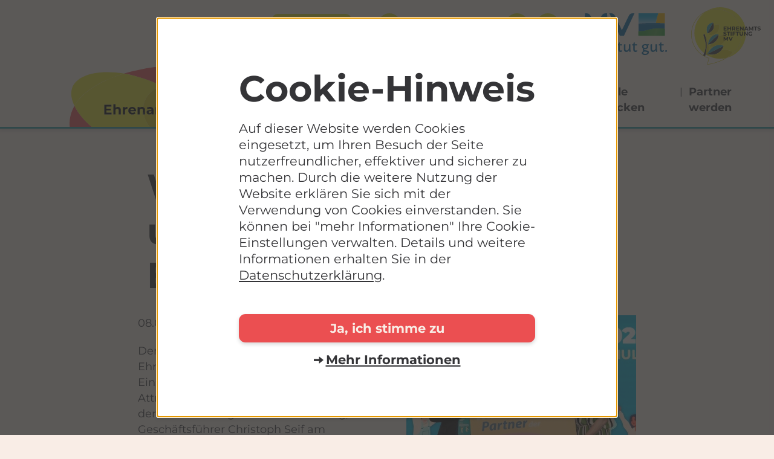

--- FILE ---
content_type: text/html;charset=UTF-8
request_url: https://www.ehrenamtskarte-mv.de/aktuelles/Wildpark-MV-in-Guestrow-unterstuetzt-das-Ehrenamt/
body_size: 15085
content:
<!DOCTYPE html>
<html lang="de">

	<head>
		<meta http-equiv="X-UA-Compatible" content="IE=edge" />
		<title>Wildpark MV in Güstrow unterstützt das Ehrenamt</title>
		<meta content="text/html; charset=UTF-8" http-equiv="Content-Type" />
		<meta name="title" 			content="Wildpark MV in Güstrow unterstützt das Ehrenamt" />
		<meta name="description" 	content="Wildpark MV in Güstrow unterstützt das Ehrenamt" />
		<meta name="keywords" 		content="" />
		<meta name="viewport" 		content="width=device-width, initial-scale=1, minimum-scale=1" />
		<meta name="robots" 		content="index,follow" />
		
		<meta name="format-detection" 	content="telephone=no">
		<meta property="og:title" 		content="Wildpark MV in Güstrow unterstützt das Ehrenamt">
		<meta property="og:type" 		content="website">
		<meta property="og:url" 		content="https://www.ehrenamtskarte-mv.de/aktuelles/Wildpark-MV-in-Guestrow-unterstuetzt-das-Ehrenamt/">
		<meta property="og:description" content="">
		<meta property="og:locale" 		content="de_DE" />
		<link rel="canonical" href="https://www.ehrenamtskarte-mv.de/aktuelles/Wildpark-MV-in-Guestrow-unterstuetzt-das-Ehrenamt/" />
		<link rel="apple-touch-icon" href="/export/sites/eak/bilder/shortcuts/apple-touch-icon.png" >
		<link rel="apple-touch-icon" href="/export/sites/eak/bilder/shortcuts/apple-touch-icon-57x57.png" sizes="57x57">
		<link rel="apple-touch-icon" href="/export/sites/eak/bilder/shortcuts/apple-touch-icon-72x72.png" sizes="72x72">
		<link rel="apple-touch-icon" href="/export/sites/eak/bilder/shortcuts/apple-touch-icon-76x76.png" sizes="76x76">
		<link rel="apple-touch-icon" href="/export/sites/eak/bilder/shortcuts/apple-touch-icon-114x114.png" sizes="114x114">
		<link rel="apple-touch-icon" href="/export/sites/eak/bilder/shortcuts/apple-touch-icon-120x120.png" sizes="120x120">
		<link rel="apple-touch-icon" href="/export/sites/eak/bilder/shortcuts/apple-touch-icon-144x144.png" sizes="144x144">
		<link rel="apple-touch-icon" href="/export/sites/eak/bilder/shortcuts/apple-touch-icon-152x152.png" sizes="152x152">
		<link rel="apple-touch-icon" href="/export/sites/eak/bilder/shortcuts/apple-touch-icon-180x180.png" sizes="180x180">
		
		<link  type="text/css" href="/export/sites/eak/_conf/system/css/style.css" media="screen" rel="stylesheet" />
		<link  type="text/css" href="/export/sites/eak/_conf/system/css/print.css" media="print" rel="stylesheet" />
		<link  type="image/x-icon" href="/export/sites/eak/_conf/system/pix/favicon.ico" rel="shortcut icon" />
		<script type="text/javascript" src="/export/sites/eak/_conf/system/js/all.min.js" ></script>
		<script type="text/javascript">
			pic_globals.map_json_location = "/_conf/map.json";
		</script>
		</head><body >
				<div class="skip_navi">
			<p class="skip_navi">Ehrenamtskarte MV</p>
			<p class="skip_navi"><em>Springe direkt zu:</em></p>
			<nav class="navbar skip_navi" aria-label="Skip-Navigation">
				<ul class="nav navbar-nav">
					<li><a href="#content" title="Inhaltsbereich" target="_self">Inhaltsbereich</a></li>
					<li><a href="#hauptnavi" title="Hauptnavigation" target="_self">Hauptnavigation</a></li>
				</ul>
			</nav>
		</div><div id="wrapper">			
			<header class="header" aria-label="Website-Kopfbereich">
		<div class="container">
			<div class="header_inner">
				<div class="header_top">
					<div class="header_top_right">
						<nav class="metanavi metanavi_desktop" aria-label="Metanavigation">
		<ul>
	<li>
									<a 
										href="/kontakt/"									
										target="_self"
										title="Kontakt"
									>
										Kontakt</a>
								</li>
							<li>
									<a 
										href="/leichte-sprache/"									
										target="_self"
										title="Leichte Sprache"
									>
										Leichte Sprache</a>
								</li>
							<li class="fontswitcher font_bigger">
								<a href="#" title="#">
									<span>A</span>
								</a>
							</li>
							<li class="fontswitcher font_normal">
								<a href="#" title="#">
									<span>A</span>
								</a>
							</li>
					</ul>
	</nav>
<div class="logo_mv">
								<a
									href="https://www.regierung-mv.de/Landesregierung/sm/"
									target="_blank"
									title="Mv Tut Gut">
									<figure>
										<img
											src="/export/sites/eak/_conf/system/pix/Logo_MV_tut_gut.svg"
											width="182" height="72"
											alt="Logo MV tut gut"
											title="Logo MV tut gut" />
									</figure>
								</a>
							</div>
						<div class="logo_eas">
								<a
									href="https://www.ehrenamtsstiftung-mv.de"
									target="_blank"
									title="zur Ehrenamtsstifung MV">

									<figure>
										<img
											src="/export/sites/eak/_conf/system/pix/Logo_ehrenamtsstifung_mv.svg"
											width="182" height="72"
											alt="Logo der Ehrenamtsstiftung MV"
											title="Logo Ehrenamtsstiftung MV" />
									</figure>
								</a>
							</div>
						</div>
				</div>
			</div>
			<div class="header_bottom">
				<div class="logo_eak">
						<a
							href="/"
							target="_self"
							title="zur Startseite">
							<figure>
								<img
									src="/export/sites/eak/_conf/system/pix/logo_ehrenamtskarte_2024.svg"
									width="467" height="123"
									alt=""
									title="logo_ehrenamtskarte_2024" />
							</figure>
						</a>
					</div>
				<div class="mainnavi" id="hauptnavi">
					<nav class="hauptnavigation" aria-label="Hauptnavigation">
	<ul>
		<li ><a class="" href="/ehrenamtskarte-mv/" title="Ehrenamtskarte MV" target="_self">Ehrenamtskarte MV</a></li>
			<li ><a class="highlighted" href="/karte-beantragen/" title="Karte beantragen/verlängern" target="_self">Karte beantragen/verlängern</a></li>
			<li ><a class="" href="/vorteile-entdecken/" title="Vorteile entdecken" target="_self">Vorteile entdecken</a></li>
			<li ><a class="" href="/partner-werden/" title="Partner werden" target="_self">Partner werden</a></li>
			</ul>
</nav>
<a href="#menu" class="mobile_btn mmenu_button"
						aria-controls="menu"> <span class="sr-only">Men&uuml;</span> <span
						class="hamburger-box"> <span class="hamburger-inner"></span>
					</span>
					</a>
					<div class="mmenu_outer_container">
	<nav id="menu" aria-label="Mobile Navigation">
		<ul class="mainnavi_mobile">
			<li class="metanavi metanavi_mobile" aria-label="Metanavigation">
				<ul class="NoPanel">
					<li><a href="/kontakt/"
								target="_self" title="Kontakt">
									Kontakt</a></li>
						<li><a href="/leichte-sprache/"
								target="_self" title="Leichte Sprache">
									Leichte Sprache</a></li>
						<li><ul class="fontswitcher_container">
						<li class="fontswitcher font_bigger"><a href="#" title="#">
								<span>A</span>
						</a></li>
						<li class="fontswitcher font_normal"><a href="#" title="#">
								<span>A</span>
						</a></li>
						</ul></li>
					</ul>
			</li>
			<li >
				<a class="" href="/ehrenamtskarte-mv/"
				title="Ehrenamtskarte MV" target="_self">Ehrenamtskarte MV</a>
				</li>
			<li >
				<a class="highlighted" href="/karte-beantragen/"
				title="Karte beantragen/verlängern" target="_self">Karte beantragen/verlängern</a>
				</li>
			<li >
				<a class="" href="/vorteile-entdecken/"
				title="Vorteile entdecken" target="_self">Vorteile entdecken</a>
				</li>
			<li >
				<a class="" href="/partner-werden/"
				title="Partner werden" target="_self">Partner werden</a>
				</li>
			</ul>
	</nav>
</div></div>
			</div>

		</div>
	</header>
<main class="main" id="content">	
				<div id="contentarea">
					<div  id="contentcontainer" ><section class="absatz">
					<div class="container"><div class="row"><div class="col-sm-8 offset-sm-2">
					
						<div class="headline_h1">
								<div class="container">
									<h1>Wildpark MV in Güstrow unterstützt das Ehrenamt</h1>
								</div>
							</div>
						<div class="absatz_img absatz_img_align_right">
							
								<div class="image">
								
									<figure>										
										<img
											 src="/export/sites/eak/bilder/newsbilder/Wildpark-MV-Partner-Uebergabe-08.06.24.jpg_260992553.jpg" width="380" height="276"
											alt="Wildpark MV Partner Übergabe 08.06.24"
											title="Wildpark MV Partner Übergabe 08.06.24"
										/>
										
										<figcaption>
												v.l.n.r.: Stefanie Drese (Sozialministerin MV), Christoph Imre Seif (Wildpark MV) und Dr. Adriana Lettrari (Ehrenamtsstiftung MV) | Bildquelle: Ehrenamtsstiftung MV</figcaption>
										</figure>
									
									</div>						
						<div class="text">
								<p>08.06.2024&nbsp; |&nbsp; Güstrow</p>
<p><span data-contrast="auto">Der Wildpark MV wird von vielen engagierten Ehrenamtlichen unterstützt, die mit ihrem Einsatz maßgeblich zum Erfolg und zur Attraktivität des Parks beitragen. Als Zeichen der Anerkennung und Wertschätzung, erklärte Geschäftsführer Christoph Seif am vergangenen Samstag, auf unserem Ehrenamtstag MV im Wildpark MV, dass alle Inhaber:innen der Ehrenamtskarte MV ab sofort freien Eintritt erhalten – ein kleines Dankeschön für das große Engagement, das Sie in Mecklenburg-Vorpommern leisten.</span><span data-ccp-props="{&quot;134233117&quot;:true,&quot;134233118&quot;:true,&quot;201341983&quot;:0,&quot;335559739&quot;:160,&quot;335559740&quot;:240}">&nbsp;</span></p>
<p><span data-contrast="auto">Mit über 200 heimischen Wildtieren, darunter Wölfe, Bären und Fischotter, bietet der Wildpark MV ein einmaliges Naturerlebnis für die ganze Familie. Besonderes Highlight sind u.a. die Wolfswanderungen in der Dämmerung oder die Fütterungen der Braunbären. Darüber hinaus gibt es einen Streichelzoo und abenteuerliche Spielplätze für die ganze Familie.&nbsp;&nbsp;&nbsp;</span></p>
<p><span data-contrast="auto">Wir laden alle Ehrenamtlichen herzlich ein, den Wildpark MV zu entdecken und die faszinierende Tier- und Pflanzenwelt des Parks zu erleben. </span><span data-ccp-props="{&quot;134233117&quot;:true,&quot;134233118&quot;:true,&quot;201341983&quot;:0,&quot;335559739&quot;:160,&quot;335559740&quot;:240}">&nbsp;</span></p>
<p><span data-contrast="auto">Ein herzliches Dankeschön an alle Ehrenamtlichen und den Wildpark MV!</span><span data-ccp-props="{&quot;134233117&quot;:true,&quot;134233118&quot;:true,&quot;201341983&quot;:0,&quot;335559739&quot;:160,&quot;335559740&quot;:240}">&nbsp;</span></p></div>
						</div>
						</div></div>
					</div>
				</section>
			
			</div><div  id="detailcontainer" ></div></div>
			</main>
			<div class="cookie_container_wrapper">
				<div class="cookie_container">
				
					<div class="cookie_container_inner page1" tabindex="0">
						<div class="absatz">
							<h2>Cookie-Hinweis</h2>
							<div class="cookie_text">
								<p>Auf dieser Website werden Cookies eingesetzt, um Ihren Besuch der Seite nutzerfreundlicher, effektiver und sicherer zu machen. Durch die weitere Nutzung der Website erklären Sie sich mit der Verwendung von Cookies einverstanden. Sie können bei "mehr Informationen" Ihre Cookie-Einstellungen verwalten. Details und weitere Informationen erhalten Sie in der <a title="Datenschutzerklärung aufrufen" href="/datenschutz/">Datenschutzerklärung</a>.</p></div>
							<div class="btn_container">
								<button type="button" class="cookie_accept confirm">Ja, ich stimme zu</button>
								<button type="button" class="cookie_more_info linktext">Mehr Informationen</button>
							</div>
						</div>
					</div>
		
					<div class="cookie_container_inner page2">
						<div class="absatz">						
							<h3>Websitestatistik</h3>
							<div class="cookie_text">
								<p>Diese Website benutzt Google Analytics, einen Webanalysedienst der Google Inc. („Google“). Google Analytics verwendet sog. „Cookies“, Textdateien, die auf Ihrem Computer gespeichert werden und die eine Analyse der Benutzung der Website durch Sie ermöglichen. Details und weitere Informationen erhalten Sie in der <a title="Datenschutzerklärung aufrufen" href="/datenschutz/">Datenschutzerklärung</a>.</p></div>
							
							<h3>Einbindung Drittanbieter</h3>
							<div class="cookie_text">
									<p>Auf unserer Website können Sie die Dienste von sog. Drittanbietern (Google Maps von Google Inc.) nutzen; bei Nutzung stimmen Sie in der Verarbeitung Ihrer personenbezogener Daten zu. Bestimmte Produkte bzw. Dienste von Drittanbietern verarbeiten die für Zwecke des jeweiligen Webseiten- bzw. App-Anbieters erhobenen personenbezogenen Daten der Nutzer*innen darüber hinaus auch zu ihren eigenen Zwecken. Details und weitere Informationen erhalten Sie in der <a title="Datenschutzerklärung aufrufen" href="/datenschutz/">Datenschutzerklärung</a>.</p></div>
							<div class="form_elements">
								<div class="inline-group">
									<label for="cookie_webstats" class="checkbox">
										<input id="cookie_webstats" type="checkbox" name="cookie_webstats" class="check"><i></i>Websitestatistik
									</label>
									<label for="embedded_content" class="checkbox">
										<input id="embedded_content" type="checkbox" name="embedded_content" class="check"><i></i>Einbindung Drittanbieter
									</label>
								</div>
							</div>
							<div class="btn_container">
								<button type="button" class="cookie_accept confirm">Fertig</button>
							</div>
						</div>
					</div>
				</div>
			</div>
		<footer class="footer">
		<div class="container">
			<nav class="footernavi" aria-label="Footer Metanavigation">
				<span>Teile uns auf: </span>
<ul>
	<li class="social_media_item">
		<a target="_blank" href="https://facebook.com/sharer.php?u=https://www.ehrenamtskarte-mv.de/aktuelles/Wildpark-MV-in-Guestrow-unterstuetzt-das-Ehrenamt/" title="Teile uns auf Facebook" class="social_media_link icon-facebook" role="button">
			<span class="sr-only">Facebook</span>
		</a>
	</li>
	<li class="social_media_item">
		<a target="_blank" href="https://www.instagram.com/ehrenamtsstiftung.mv/" title="Folge uns auf Instagram" class="social_media_link icon-instagram" role="button">
			<span class="sr-only">Instagram</span>
		</a>
	</li>
</ul>

<ul class="footer_metanavi">						
					<li>
							<a 
								href="/datenschutz/"									
								target="_self"
								title="Datenschutz"
							>
								Datenschutz</a>
						</li>
					<li>
							<a 
								href="/impressum/"									
								target="_self"
								title="Impressum"
							>
								Impressum</a>
						</li>
					<li>
							<a 
								href="/newsletter/"									
								target="_self"
								title="Newsletter"
							>
								Newsletter</a>
						</li>
					<li>
							<a 
								href="https://www.ehrenamtsstiftung-mv.de"									
								target="_blank"
								title="Ehrenamtsstiftung MV"
							>
								Ehrenamtsstiftung MV</a>
						</li>
					<li>
							<a 
								href="/erklaerung-zur-barrierefreiheit/"									
								target="_self"
								title="Erklärung zur Barrierefreiheit"
							>
								Erklärung zur Barrierefreiheit</a>
						</li>
					</ul>
			</nav>
		</div>
	</footer>
</div>
	</body>

</html>

--- FILE ---
content_type: text/css
request_url: https://www.ehrenamtskarte-mv.de/export/sites/eak/_conf/system/css/style.css
body_size: 39720
content:
/*!
 * Bootstrap Grid v4.1.3 (https://getbootstrap.com/)
 * Copyright 2011-2018 The Bootstrap Authors
 * Copyright 2011-2018 Twitter, Inc.
 * Licensed under MIT (https://github.com/twbs/bootstrap/blob/master/LICENSE)
 */@-ms-viewport{width:device-width}html{box-sizing:border-box;-ms-overflow-style:scrollbar}*,*::before,*::after{-webkit-box-sizing:border-box;-moz-box-sizing:border-box;box-sizing:border-box}article,aside,figcaption,figure,footer,header,hgroup,main,nav,section{display:block}[tabindex="-1"]:focus{outline:0 !important}a:hover{text-decoration:underline}a:not([href]):not([tabindex]){color:inherit;text-decoration:none}a:not([href]):not([tabindex]):hover,a:not([href]):not([tabindex]):focus{color:inherit;text-decoration:none}a:not([href]):not([tabindex]):focus{outline:0}img{display:block;max-width:100%;height:auto}small,.small{font-size:80%;font-weight:400}.sr-only{position:absolute;width:1px;height:1px;padding:0;overflow:hidden;clip:rect(0, 0, 0, 0);white-space:nowrap;border:0}.sr-only-focusable:active,.sr-only-focusable:focus{position:static;width:auto;height:auto;overflow:visible;clip:auto;white-space:normal}.container{width:100%;padding-right:15px;padding-left:15px;margin-right:auto;margin-left:auto}@media(min-width: 576px){.container{max-width:540px}}@media(min-width: 768px){.container{max-width:720px}}@media(min-width: 992px){.container{max-width:960px}}@media(min-width: 1200px){.container{max-width:1140px}}.container-fluid{width:100%;padding-right:15px;padding-left:15px;margin-right:auto;margin-left:auto}.row{display:-ms-flexbox;display:flex;-ms-flex-wrap:wrap;flex-wrap:wrap;margin-right:-15px;margin-left:-15px}.no-gutters{margin-right:0;margin-left:0}.no-gutters>.col,.no-gutters>[class*=col-]{padding-right:0;padding-left:0}.col-1,.col-2,.col-3,.col-4,.col-5,.col-6,.col-7,.col-8,.col-9,.col-10,.col-11,.col-12,.col,.col-auto,.col-sm-1,.col-sm-2,.col-sm-3,.col-sm-4,.col-sm-5,.col-sm-6,.col-sm-7,.col-sm-8,.col-sm-9,.col-sm-10,.col-sm-11,.col-sm-12,.col-sm,.col-sm-auto,.col-md-1,.col-md-2,.col-md-3,.col-md-4,.col-md-5,.col-md-6,.col-md-7,.col-md-8,.col-md-9,.col-md-10,.col-md-11,.col-md-12,.col-md,.col-md-auto,.col-lg-1,.col-lg-2,.col-lg-3,.col-lg-4,.col-lg-5,.col-lg-6,.col-lg-7,.col-lg-8,.col-lg-9,.col-lg-10,.col-lg-11,.col-lg-12,.col-lg,.col-lg-auto,.col-xl-1,.col-xl-2,.col-xl-3,.col-xl-4,.col-xl-5,.col-xl-6,.col-xl-7,.col-xl-8,.col-xl-9,.col-xl-10,.col-xl-11,.col-xl-12,.col-xl,.col-xl-auto{position:relative;width:100%;min-height:1px;padding-right:15px;padding-left:15px}.col{-ms-flex-preferred-size:0;flex-basis:0;-ms-flex-positive:1;flex-grow:1;max-width:100%}.col-auto{-ms-flex:0 0 auto;flex:0 0 auto;width:auto;max-width:none}.col-1{-ms-flex:0 0 8.333333%;flex:0 0 8.333333%;max-width:8.333333%}.col-2{-ms-flex:0 0 16.666667%;flex:0 0 16.666667%;max-width:16.666667%}.col-3{-ms-flex:0 0 25%;flex:0 0 25%;max-width:25%}.col-4{-ms-flex:0 0 33.333333%;flex:0 0 33.333333%;max-width:33.333333%}.col-5{-ms-flex:0 0 41.666667%;flex:0 0 41.666667%;max-width:41.666667%}.col-6{-ms-flex:0 0 50%;flex:0 0 50%;max-width:50%}.col-7{-ms-flex:0 0 58.333333%;flex:0 0 58.333333%;max-width:58.333333%}.col-8{-ms-flex:0 0 66.666667%;flex:0 0 66.666667%;max-width:66.666667%}.col-9{-ms-flex:0 0 75%;flex:0 0 75%;max-width:75%}.col-10{-ms-flex:0 0 83.333333%;flex:0 0 83.333333%;max-width:83.333333%}.col-11{-ms-flex:0 0 91.666667%;flex:0 0 91.666667%;max-width:91.666667%}.col-12{-ms-flex:0 0 100%;flex:0 0 100%;max-width:100%}.order-first{-ms-flex-order:-1;order:-1}.order-last{-ms-flex-order:13;order:13}.order-0{-ms-flex-order:0;order:0}.order-1{-ms-flex-order:1;order:1}.order-2{-ms-flex-order:2;order:2}.order-3{-ms-flex-order:3;order:3}.order-4{-ms-flex-order:4;order:4}.order-5{-ms-flex-order:5;order:5}.order-6{-ms-flex-order:6;order:6}.order-7{-ms-flex-order:7;order:7}.order-8{-ms-flex-order:8;order:8}.order-9{-ms-flex-order:9;order:9}.order-10{-ms-flex-order:10;order:10}.order-11{-ms-flex-order:11;order:11}.order-12{-ms-flex-order:12;order:12}.offset-1{margin-left:8.333333%}.offset-2{margin-left:16.666667%}.offset-3{margin-left:25%}.offset-4{margin-left:33.333333%}.offset-5{margin-left:41.666667%}.offset-6{margin-left:50%}.offset-7{margin-left:58.333333%}.offset-8{margin-left:66.666667%}.offset-9{margin-left:75%}.offset-10{margin-left:83.333333%}.offset-11{margin-left:91.666667%}@media(min-width: 576px){.col-sm{-ms-flex-preferred-size:0;flex-basis:0;-ms-flex-positive:1;flex-grow:1;max-width:100%}.col-sm-auto{-ms-flex:0 0 auto;flex:0 0 auto;width:auto;max-width:none}.col-sm-1{-ms-flex:0 0 8.333333%;flex:0 0 8.333333%;max-width:8.333333%}.col-sm-2{-ms-flex:0 0 16.666667%;flex:0 0 16.666667%;max-width:16.666667%}.col-sm-3{-ms-flex:0 0 25%;flex:0 0 25%;max-width:25%}.col-sm-4{-ms-flex:0 0 33.333333%;flex:0 0 33.333333%;max-width:33.333333%}.col-sm-5{-ms-flex:0 0 41.666667%;flex:0 0 41.666667%;max-width:41.666667%}.col-sm-6{-ms-flex:0 0 50%;flex:0 0 50%;max-width:50%}.col-sm-7{-ms-flex:0 0 58.333333%;flex:0 0 58.333333%;max-width:58.333333%}.col-sm-8{-ms-flex:0 0 66.666667%;flex:0 0 66.666667%;max-width:66.666667%}.col-sm-9{-ms-flex:0 0 75%;flex:0 0 75%;max-width:75%}.col-sm-10{-ms-flex:0 0 83.333333%;flex:0 0 83.333333%;max-width:83.333333%}.col-sm-11{-ms-flex:0 0 91.666667%;flex:0 0 91.666667%;max-width:91.666667%}.col-sm-12{-ms-flex:0 0 100%;flex:0 0 100%;max-width:100%}.order-sm-first{-ms-flex-order:-1;order:-1}.order-sm-last{-ms-flex-order:13;order:13}.order-sm-0{-ms-flex-order:0;order:0}.order-sm-1{-ms-flex-order:1;order:1}.order-sm-2{-ms-flex-order:2;order:2}.order-sm-3{-ms-flex-order:3;order:3}.order-sm-4{-ms-flex-order:4;order:4}.order-sm-5{-ms-flex-order:5;order:5}.order-sm-6{-ms-flex-order:6;order:6}.order-sm-7{-ms-flex-order:7;order:7}.order-sm-8{-ms-flex-order:8;order:8}.order-sm-9{-ms-flex-order:9;order:9}.order-sm-10{-ms-flex-order:10;order:10}.order-sm-11{-ms-flex-order:11;order:11}.order-sm-12{-ms-flex-order:12;order:12}.offset-sm-0{margin-left:0}.offset-sm-1{margin-left:8.333333%}.offset-sm-2{margin-left:16.666667%}.offset-sm-3{margin-left:25%}.offset-sm-4{margin-left:33.333333%}.offset-sm-5{margin-left:41.666667%}.offset-sm-6{margin-left:50%}.offset-sm-7{margin-left:58.333333%}.offset-sm-8{margin-left:66.666667%}.offset-sm-9{margin-left:75%}.offset-sm-10{margin-left:83.333333%}.offset-sm-11{margin-left:91.666667%}}@media(min-width: 768px){.col-md{-ms-flex-preferred-size:0;flex-basis:0;-ms-flex-positive:1;flex-grow:1;max-width:100%}.col-md-auto{-ms-flex:0 0 auto;flex:0 0 auto;width:auto;max-width:none}.col-md-1{-ms-flex:0 0 8.333333%;flex:0 0 8.333333%;max-width:8.333333%}.col-md-2{-ms-flex:0 0 16.666667%;flex:0 0 16.666667%;max-width:16.666667%}.col-md-3{-ms-flex:0 0 25%;flex:0 0 25%;max-width:25%}.col-md-4{-ms-flex:0 0 33.333333%;flex:0 0 33.333333%;max-width:33.333333%}.col-md-5{-ms-flex:0 0 41.666667%;flex:0 0 41.666667%;max-width:41.666667%}.col-md-6{-ms-flex:0 0 50%;flex:0 0 50%;max-width:50%}.col-md-7{-ms-flex:0 0 58.333333%;flex:0 0 58.333333%;max-width:58.333333%}.col-md-8{-ms-flex:0 0 66.666667%;flex:0 0 66.666667%;max-width:66.666667%}.col-md-9{-ms-flex:0 0 75%;flex:0 0 75%;max-width:75%}.col-md-10{-ms-flex:0 0 83.333333%;flex:0 0 83.333333%;max-width:83.333333%}.col-md-11{-ms-flex:0 0 91.666667%;flex:0 0 91.666667%;max-width:91.666667%}.col-md-12{-ms-flex:0 0 100%;flex:0 0 100%;max-width:100%}.order-md-first{-ms-flex-order:-1;order:-1}.order-md-last{-ms-flex-order:13;order:13}.order-md-0{-ms-flex-order:0;order:0}.order-md-1{-ms-flex-order:1;order:1}.order-md-2{-ms-flex-order:2;order:2}.order-md-3{-ms-flex-order:3;order:3}.order-md-4{-ms-flex-order:4;order:4}.order-md-5{-ms-flex-order:5;order:5}.order-md-6{-ms-flex-order:6;order:6}.order-md-7{-ms-flex-order:7;order:7}.order-md-8{-ms-flex-order:8;order:8}.order-md-9{-ms-flex-order:9;order:9}.order-md-10{-ms-flex-order:10;order:10}.order-md-11{-ms-flex-order:11;order:11}.order-md-12{-ms-flex-order:12;order:12}.offset-md-0{margin-left:0}.offset-md-1{margin-left:8.333333%}.offset-md-2{margin-left:16.666667%}.offset-md-3{margin-left:25%}.offset-md-4{margin-left:33.333333%}.offset-md-5{margin-left:41.666667%}.offset-md-6{margin-left:50%}.offset-md-7{margin-left:58.333333%}.offset-md-8{margin-left:66.666667%}.offset-md-9{margin-left:75%}.offset-md-10{margin-left:83.333333%}.offset-md-11{margin-left:91.666667%}}@media(min-width: 992px){.col-lg{-ms-flex-preferred-size:0;flex-basis:0;-ms-flex-positive:1;flex-grow:1;max-width:100%}.col-lg-auto{-ms-flex:0 0 auto;flex:0 0 auto;width:auto;max-width:none}.col-lg-1{-ms-flex:0 0 8.333333%;flex:0 0 8.333333%;max-width:8.333333%}.col-lg-2{-ms-flex:0 0 16.666667%;flex:0 0 16.666667%;max-width:16.666667%}.col-lg-3{-ms-flex:0 0 25%;flex:0 0 25%;max-width:25%}.col-lg-4{-ms-flex:0 0 33.333333%;flex:0 0 33.333333%;max-width:33.333333%}.col-lg-5{-ms-flex:0 0 41.666667%;flex:0 0 41.666667%;max-width:41.666667%}.col-lg-6{-ms-flex:0 0 50%;flex:0 0 50%;max-width:50%}.col-lg-7{-ms-flex:0 0 58.333333%;flex:0 0 58.333333%;max-width:58.333333%}.col-lg-8{-ms-flex:0 0 66.666667%;flex:0 0 66.666667%;max-width:66.666667%}.col-lg-9{-ms-flex:0 0 75%;flex:0 0 75%;max-width:75%}.col-lg-10{-ms-flex:0 0 83.333333%;flex:0 0 83.333333%;max-width:83.333333%}.col-lg-11{-ms-flex:0 0 91.666667%;flex:0 0 91.666667%;max-width:91.666667%}.col-lg-12{-ms-flex:0 0 100%;flex:0 0 100%;max-width:100%}.order-lg-first{-ms-flex-order:-1;order:-1}.order-lg-last{-ms-flex-order:13;order:13}.order-lg-0{-ms-flex-order:0;order:0}.order-lg-1{-ms-flex-order:1;order:1}.order-lg-2{-ms-flex-order:2;order:2}.order-lg-3{-ms-flex-order:3;order:3}.order-lg-4{-ms-flex-order:4;order:4}.order-lg-5{-ms-flex-order:5;order:5}.order-lg-6{-ms-flex-order:6;order:6}.order-lg-7{-ms-flex-order:7;order:7}.order-lg-8{-ms-flex-order:8;order:8}.order-lg-9{-ms-flex-order:9;order:9}.order-lg-10{-ms-flex-order:10;order:10}.order-lg-11{-ms-flex-order:11;order:11}.order-lg-12{-ms-flex-order:12;order:12}.offset-lg-0{margin-left:0}.offset-lg-1{margin-left:8.333333%}.offset-lg-2{margin-left:16.666667%}.offset-lg-3{margin-left:25%}.offset-lg-4{margin-left:33.333333%}.offset-lg-5{margin-left:41.666667%}.offset-lg-6{margin-left:50%}.offset-lg-7{margin-left:58.333333%}.offset-lg-8{margin-left:66.666667%}.offset-lg-9{margin-left:75%}.offset-lg-10{margin-left:83.333333%}.offset-lg-11{margin-left:91.666667%}}@media(min-width: 1200px){.col-xl{-ms-flex-preferred-size:0;flex-basis:0;-ms-flex-positive:1;flex-grow:1;max-width:100%}.col-xl-auto{-ms-flex:0 0 auto;flex:0 0 auto;width:auto;max-width:none}.col-xl-1{-ms-flex:0 0 8.333333%;flex:0 0 8.333333%;max-width:8.333333%}.col-xl-2{-ms-flex:0 0 16.666667%;flex:0 0 16.666667%;max-width:16.666667%}.col-xl-3{-ms-flex:0 0 25%;flex:0 0 25%;max-width:25%}.col-xl-4{-ms-flex:0 0 33.333333%;flex:0 0 33.333333%;max-width:33.333333%}.col-xl-5{-ms-flex:0 0 41.666667%;flex:0 0 41.666667%;max-width:41.666667%}.col-xl-6{-ms-flex:0 0 50%;flex:0 0 50%;max-width:50%}.col-xl-7{-ms-flex:0 0 58.333333%;flex:0 0 58.333333%;max-width:58.333333%}.col-xl-8{-ms-flex:0 0 66.666667%;flex:0 0 66.666667%;max-width:66.666667%}.col-xl-9{-ms-flex:0 0 75%;flex:0 0 75%;max-width:75%}.col-xl-10{-ms-flex:0 0 83.333333%;flex:0 0 83.333333%;max-width:83.333333%}.col-xl-11{-ms-flex:0 0 91.666667%;flex:0 0 91.666667%;max-width:91.666667%}.col-xl-12{-ms-flex:0 0 100%;flex:0 0 100%;max-width:100%}.order-xl-first{-ms-flex-order:-1;order:-1}.order-xl-last{-ms-flex-order:13;order:13}.order-xl-0{-ms-flex-order:0;order:0}.order-xl-1{-ms-flex-order:1;order:1}.order-xl-2{-ms-flex-order:2;order:2}.order-xl-3{-ms-flex-order:3;order:3}.order-xl-4{-ms-flex-order:4;order:4}.order-xl-5{-ms-flex-order:5;order:5}.order-xl-6{-ms-flex-order:6;order:6}.order-xl-7{-ms-flex-order:7;order:7}.order-xl-8{-ms-flex-order:8;order:8}.order-xl-9{-ms-flex-order:9;order:9}.order-xl-10{-ms-flex-order:10;order:10}.order-xl-11{-ms-flex-order:11;order:11}.order-xl-12{-ms-flex-order:12;order:12}.offset-xl-0{margin-left:0}.offset-xl-1{margin-left:8.333333%}.offset-xl-2{margin-left:16.666667%}.offset-xl-3{margin-left:25%}.offset-xl-4{margin-left:33.333333%}.offset-xl-5{margin-left:41.666667%}.offset-xl-6{margin-left:50%}.offset-xl-7{margin-left:58.333333%}.offset-xl-8{margin-left:66.666667%}.offset-xl-9{margin-left:75%}.offset-xl-10{margin-left:83.333333%}.offset-xl-11{margin-left:91.666667%}}.d-none{display:none !important}.d-inline{display:inline !important}.d-inline-block{display:inline-block !important}.d-block{display:block !important}.d-table{display:table !important}.d-table-row{display:table-row !important}.d-table-cell{display:table-cell !important}.d-flex{display:-ms-flexbox !important;display:flex !important}.d-inline-flex{display:-ms-inline-flexbox !important;display:inline-flex !important}@media(min-width: 576px){.d-sm-none{display:none !important}.d-sm-inline{display:inline !important}.d-sm-inline-block{display:inline-block !important}.d-sm-block{display:block !important}.d-sm-table{display:table !important}.d-sm-table-row{display:table-row !important}.d-sm-table-cell{display:table-cell !important}.d-sm-flex{display:-ms-flexbox !important;display:flex !important}.d-sm-inline-flex{display:-ms-inline-flexbox !important;display:inline-flex !important}}@media(min-width: 768px){.d-md-none{display:none !important}.d-md-inline{display:inline !important}.d-md-inline-block{display:inline-block !important}.d-md-block{display:block !important}.d-md-table{display:table !important}.d-md-table-row{display:table-row !important}.d-md-table-cell{display:table-cell !important}.d-md-flex{display:-ms-flexbox !important;display:flex !important}.d-md-inline-flex{display:-ms-inline-flexbox !important;display:inline-flex !important}}@media(min-width: 992px){.d-lg-none{display:none !important}.d-lg-inline{display:inline !important}.d-lg-inline-block{display:inline-block !important}.d-lg-block{display:block !important}.d-lg-table{display:table !important}.d-lg-table-row{display:table-row !important}.d-lg-table-cell{display:table-cell !important}.d-lg-flex{display:-ms-flexbox !important;display:flex !important}.d-lg-inline-flex{display:-ms-inline-flexbox !important;display:inline-flex !important}}@media(min-width: 1200px){.d-xl-none{display:none !important}.d-xl-inline{display:inline !important}.d-xl-inline-block{display:inline-block !important}.d-xl-block{display:block !important}.d-xl-table{display:table !important}.d-xl-table-row{display:table-row !important}.d-xl-table-cell{display:table-cell !important}.d-xl-flex{display:-ms-flexbox !important;display:flex !important}.d-xl-inline-flex{display:-ms-inline-flexbox !important;display:inline-flex !important}}@media print{.d-print-none{display:none !important}.d-print-inline{display:inline !important}.d-print-inline-block{display:inline-block !important}.d-print-block{display:block !important}.d-print-table{display:table !important}.d-print-table-row{display:table-row !important}.d-print-table-cell{display:table-cell !important}.d-print-flex{display:-ms-flexbox !important;display:flex !important}.d-print-inline-flex{display:-ms-inline-flexbox !important;display:inline-flex !important}}.flex-row{-ms-flex-direction:row !important;flex-direction:row !important}.flex-column{-ms-flex-direction:column !important;flex-direction:column !important}.flex-row-reverse{-ms-flex-direction:row-reverse !important;flex-direction:row-reverse !important}.flex-column-reverse{-ms-flex-direction:column-reverse !important;flex-direction:column-reverse !important}.flex-wrap{-ms-flex-wrap:wrap !important;flex-wrap:wrap !important}.flex-nowrap{-ms-flex-wrap:nowrap !important;flex-wrap:nowrap !important}.flex-wrap-reverse{-ms-flex-wrap:wrap-reverse !important;flex-wrap:wrap-reverse !important}.flex-fill{-ms-flex:1 1 auto !important;flex:1 1 auto !important}.flex-grow-0{-ms-flex-positive:0 !important;flex-grow:0 !important}.flex-grow-1{-ms-flex-positive:1 !important;flex-grow:1 !important}.flex-shrink-0{-ms-flex-negative:0 !important;flex-shrink:0 !important}.flex-shrink-1{-ms-flex-negative:1 !important;flex-shrink:1 !important}.justify-content-start{-ms-flex-pack:start !important;justify-content:flex-start !important}.justify-content-end{-ms-flex-pack:end !important;justify-content:flex-end !important}.justify-content-center{-ms-flex-pack:center !important;justify-content:center !important}.justify-content-between{-ms-flex-pack:justify !important;justify-content:space-between !important}.justify-content-around{-ms-flex-pack:distribute !important;justify-content:space-around !important}.align-items-start{-ms-flex-align:start !important;align-items:flex-start !important}.align-items-end{-ms-flex-align:end !important;align-items:flex-end !important}.align-items-center{-ms-flex-align:center !important;align-items:center !important}.align-items-baseline{-ms-flex-align:baseline !important;align-items:baseline !important}.align-items-stretch{-ms-flex-align:stretch !important;align-items:stretch !important}.align-content-start{-ms-flex-line-pack:start !important;align-content:flex-start !important}.align-content-end{-ms-flex-line-pack:end !important;align-content:flex-end !important}.align-content-center{-ms-flex-line-pack:center !important;align-content:center !important}.align-content-between{-ms-flex-line-pack:justify !important;align-content:space-between !important}.align-content-around{-ms-flex-line-pack:distribute !important;align-content:space-around !important}.align-content-stretch{-ms-flex-line-pack:stretch !important;align-content:stretch !important}.align-self-auto{-ms-flex-item-align:auto !important;align-self:auto !important}.align-self-start{-ms-flex-item-align:start !important;align-self:flex-start !important}.align-self-end{-ms-flex-item-align:end !important;align-self:flex-end !important}.align-self-center{-ms-flex-item-align:center !important;align-self:center !important}.align-self-baseline{-ms-flex-item-align:baseline !important;align-self:baseline !important}.align-self-stretch{-ms-flex-item-align:stretch !important;align-self:stretch !important}@media(min-width: 576px){.flex-sm-row{-ms-flex-direction:row !important;flex-direction:row !important}.flex-sm-column{-ms-flex-direction:column !important;flex-direction:column !important}.flex-sm-row-reverse{-ms-flex-direction:row-reverse !important;flex-direction:row-reverse !important}.flex-sm-column-reverse{-ms-flex-direction:column-reverse !important;flex-direction:column-reverse !important}.flex-sm-wrap{-ms-flex-wrap:wrap !important;flex-wrap:wrap !important}.flex-sm-nowrap{-ms-flex-wrap:nowrap !important;flex-wrap:nowrap !important}.flex-sm-wrap-reverse{-ms-flex-wrap:wrap-reverse !important;flex-wrap:wrap-reverse !important}.flex-sm-fill{-ms-flex:1 1 auto !important;flex:1 1 auto !important}.flex-sm-grow-0{-ms-flex-positive:0 !important;flex-grow:0 !important}.flex-sm-grow-1{-ms-flex-positive:1 !important;flex-grow:1 !important}.flex-sm-shrink-0{-ms-flex-negative:0 !important;flex-shrink:0 !important}.flex-sm-shrink-1{-ms-flex-negative:1 !important;flex-shrink:1 !important}.justify-content-sm-start{-ms-flex-pack:start !important;justify-content:flex-start !important}.justify-content-sm-end{-ms-flex-pack:end !important;justify-content:flex-end !important}.justify-content-sm-center{-ms-flex-pack:center !important;justify-content:center !important}.justify-content-sm-between{-ms-flex-pack:justify !important;justify-content:space-between !important}.justify-content-sm-around{-ms-flex-pack:distribute !important;justify-content:space-around !important}.align-items-sm-start{-ms-flex-align:start !important;align-items:flex-start !important}.align-items-sm-end{-ms-flex-align:end !important;align-items:flex-end !important}.align-items-sm-center{-ms-flex-align:center !important;align-items:center !important}.align-items-sm-baseline{-ms-flex-align:baseline !important;align-items:baseline !important}.align-items-sm-stretch{-ms-flex-align:stretch !important;align-items:stretch !important}.align-content-sm-start{-ms-flex-line-pack:start !important;align-content:flex-start !important}.align-content-sm-end{-ms-flex-line-pack:end !important;align-content:flex-end !important}.align-content-sm-center{-ms-flex-line-pack:center !important;align-content:center !important}.align-content-sm-between{-ms-flex-line-pack:justify !important;align-content:space-between !important}.align-content-sm-around{-ms-flex-line-pack:distribute !important;align-content:space-around !important}.align-content-sm-stretch{-ms-flex-line-pack:stretch !important;align-content:stretch !important}.align-self-sm-auto{-ms-flex-item-align:auto !important;align-self:auto !important}.align-self-sm-start{-ms-flex-item-align:start !important;align-self:flex-start !important}.align-self-sm-end{-ms-flex-item-align:end !important;align-self:flex-end !important}.align-self-sm-center{-ms-flex-item-align:center !important;align-self:center !important}.align-self-sm-baseline{-ms-flex-item-align:baseline !important;align-self:baseline !important}.align-self-sm-stretch{-ms-flex-item-align:stretch !important;align-self:stretch !important}}@media(min-width: 768px){.flex-md-row{-ms-flex-direction:row !important;flex-direction:row !important}.flex-md-column{-ms-flex-direction:column !important;flex-direction:column !important}.flex-md-row-reverse{-ms-flex-direction:row-reverse !important;flex-direction:row-reverse !important}.flex-md-column-reverse{-ms-flex-direction:column-reverse !important;flex-direction:column-reverse !important}.flex-md-wrap{-ms-flex-wrap:wrap !important;flex-wrap:wrap !important}.flex-md-nowrap{-ms-flex-wrap:nowrap !important;flex-wrap:nowrap !important}.flex-md-wrap-reverse{-ms-flex-wrap:wrap-reverse !important;flex-wrap:wrap-reverse !important}.flex-md-fill{-ms-flex:1 1 auto !important;flex:1 1 auto !important}.flex-md-grow-0{-ms-flex-positive:0 !important;flex-grow:0 !important}.flex-md-grow-1{-ms-flex-positive:1 !important;flex-grow:1 !important}.flex-md-shrink-0{-ms-flex-negative:0 !important;flex-shrink:0 !important}.flex-md-shrink-1{-ms-flex-negative:1 !important;flex-shrink:1 !important}.justify-content-md-start{-ms-flex-pack:start !important;justify-content:flex-start !important}.justify-content-md-end{-ms-flex-pack:end !important;justify-content:flex-end !important}.justify-content-md-center{-ms-flex-pack:center !important;justify-content:center !important}.justify-content-md-between{-ms-flex-pack:justify !important;justify-content:space-between !important}.justify-content-md-around{-ms-flex-pack:distribute !important;justify-content:space-around !important}.align-items-md-start{-ms-flex-align:start !important;align-items:flex-start !important}.align-items-md-end{-ms-flex-align:end !important;align-items:flex-end !important}.align-items-md-center{-ms-flex-align:center !important;align-items:center !important}.align-items-md-baseline{-ms-flex-align:baseline !important;align-items:baseline !important}.align-items-md-stretch{-ms-flex-align:stretch !important;align-items:stretch !important}.align-content-md-start{-ms-flex-line-pack:start !important;align-content:flex-start !important}.align-content-md-end{-ms-flex-line-pack:end !important;align-content:flex-end !important}.align-content-md-center{-ms-flex-line-pack:center !important;align-content:center !important}.align-content-md-between{-ms-flex-line-pack:justify !important;align-content:space-between !important}.align-content-md-around{-ms-flex-line-pack:distribute !important;align-content:space-around !important}.align-content-md-stretch{-ms-flex-line-pack:stretch !important;align-content:stretch !important}.align-self-md-auto{-ms-flex-item-align:auto !important;align-self:auto !important}.align-self-md-start{-ms-flex-item-align:start !important;align-self:flex-start !important}.align-self-md-end{-ms-flex-item-align:end !important;align-self:flex-end !important}.align-self-md-center{-ms-flex-item-align:center !important;align-self:center !important}.align-self-md-baseline{-ms-flex-item-align:baseline !important;align-self:baseline !important}.align-self-md-stretch{-ms-flex-item-align:stretch !important;align-self:stretch !important}}@media(min-width: 992px){.flex-lg-row{-ms-flex-direction:row !important;flex-direction:row !important}.flex-lg-column{-ms-flex-direction:column !important;flex-direction:column !important}.flex-lg-row-reverse{-ms-flex-direction:row-reverse !important;flex-direction:row-reverse !important}.flex-lg-column-reverse{-ms-flex-direction:column-reverse !important;flex-direction:column-reverse !important}.flex-lg-wrap{-ms-flex-wrap:wrap !important;flex-wrap:wrap !important}.flex-lg-nowrap{-ms-flex-wrap:nowrap !important;flex-wrap:nowrap !important}.flex-lg-wrap-reverse{-ms-flex-wrap:wrap-reverse !important;flex-wrap:wrap-reverse !important}.flex-lg-fill{-ms-flex:1 1 auto !important;flex:1 1 auto !important}.flex-lg-grow-0{-ms-flex-positive:0 !important;flex-grow:0 !important}.flex-lg-grow-1{-ms-flex-positive:1 !important;flex-grow:1 !important}.flex-lg-shrink-0{-ms-flex-negative:0 !important;flex-shrink:0 !important}.flex-lg-shrink-1{-ms-flex-negative:1 !important;flex-shrink:1 !important}.justify-content-lg-start{-ms-flex-pack:start !important;justify-content:flex-start !important}.justify-content-lg-end{-ms-flex-pack:end !important;justify-content:flex-end !important}.justify-content-lg-center{-ms-flex-pack:center !important;justify-content:center !important}.justify-content-lg-between{-ms-flex-pack:justify !important;justify-content:space-between !important}.justify-content-lg-around{-ms-flex-pack:distribute !important;justify-content:space-around !important}.align-items-lg-start{-ms-flex-align:start !important;align-items:flex-start !important}.align-items-lg-end{-ms-flex-align:end !important;align-items:flex-end !important}.align-items-lg-center{-ms-flex-align:center !important;align-items:center !important}.align-items-lg-baseline{-ms-flex-align:baseline !important;align-items:baseline !important}.align-items-lg-stretch{-ms-flex-align:stretch !important;align-items:stretch !important}.align-content-lg-start{-ms-flex-line-pack:start !important;align-content:flex-start !important}.align-content-lg-end{-ms-flex-line-pack:end !important;align-content:flex-end !important}.align-content-lg-center{-ms-flex-line-pack:center !important;align-content:center !important}.align-content-lg-between{-ms-flex-line-pack:justify !important;align-content:space-between !important}.align-content-lg-around{-ms-flex-line-pack:distribute !important;align-content:space-around !important}.align-content-lg-stretch{-ms-flex-line-pack:stretch !important;align-content:stretch !important}.align-self-lg-auto{-ms-flex-item-align:auto !important;align-self:auto !important}.align-self-lg-start{-ms-flex-item-align:start !important;align-self:flex-start !important}.align-self-lg-end{-ms-flex-item-align:end !important;align-self:flex-end !important}.align-self-lg-center{-ms-flex-item-align:center !important;align-self:center !important}.align-self-lg-baseline{-ms-flex-item-align:baseline !important;align-self:baseline !important}.align-self-lg-stretch{-ms-flex-item-align:stretch !important;align-self:stretch !important}}@media(min-width: 1200px){.flex-xl-row{-ms-flex-direction:row !important;flex-direction:row !important}.flex-xl-column{-ms-flex-direction:column !important;flex-direction:column !important}.flex-xl-row-reverse{-ms-flex-direction:row-reverse !important;flex-direction:row-reverse !important}.flex-xl-column-reverse{-ms-flex-direction:column-reverse !important;flex-direction:column-reverse !important}.flex-xl-wrap{-ms-flex-wrap:wrap !important;flex-wrap:wrap !important}.flex-xl-nowrap{-ms-flex-wrap:nowrap !important;flex-wrap:nowrap !important}.flex-xl-wrap-reverse{-ms-flex-wrap:wrap-reverse !important;flex-wrap:wrap-reverse !important}.flex-xl-fill{-ms-flex:1 1 auto !important;flex:1 1 auto !important}.flex-xl-grow-0{-ms-flex-positive:0 !important;flex-grow:0 !important}.flex-xl-grow-1{-ms-flex-positive:1 !important;flex-grow:1 !important}.flex-xl-shrink-0{-ms-flex-negative:0 !important;flex-shrink:0 !important}.flex-xl-shrink-1{-ms-flex-negative:1 !important;flex-shrink:1 !important}.justify-content-xl-start{-ms-flex-pack:start !important;justify-content:flex-start !important}.justify-content-xl-end{-ms-flex-pack:end !important;justify-content:flex-end !important}.justify-content-xl-center{-ms-flex-pack:center !important;justify-content:center !important}.justify-content-xl-between{-ms-flex-pack:justify !important;justify-content:space-between !important}.justify-content-xl-around{-ms-flex-pack:distribute !important;justify-content:space-around !important}.align-items-xl-start{-ms-flex-align:start !important;align-items:flex-start !important}.align-items-xl-end{-ms-flex-align:end !important;align-items:flex-end !important}.align-items-xl-center{-ms-flex-align:center !important;align-items:center !important}.align-items-xl-baseline{-ms-flex-align:baseline !important;align-items:baseline !important}.align-items-xl-stretch{-ms-flex-align:stretch !important;align-items:stretch !important}.align-content-xl-start{-ms-flex-line-pack:start !important;align-content:flex-start !important}.align-content-xl-end{-ms-flex-line-pack:end !important;align-content:flex-end !important}.align-content-xl-center{-ms-flex-line-pack:center !important;align-content:center !important}.align-content-xl-between{-ms-flex-line-pack:justify !important;align-content:space-between !important}.align-content-xl-around{-ms-flex-line-pack:distribute !important;align-content:space-around !important}.align-content-xl-stretch{-ms-flex-line-pack:stretch !important;align-content:stretch !important}.align-self-xl-auto{-ms-flex-item-align:auto !important;align-self:auto !important}.align-self-xl-start{-ms-flex-item-align:start !important;align-self:flex-start !important}.align-self-xl-end{-ms-flex-item-align:end !important;align-self:flex-end !important}.align-self-xl-center{-ms-flex-item-align:center !important;align-self:center !important}.align-self-xl-baseline{-ms-flex-item-align:baseline !important;align-self:baseline !important}.align-self-xl-stretch{-ms-flex-item-align:stretch !important;align-self:stretch !important}}@media print{*,*::before,*::after{text-shadow:none !important;box-shadow:none !important}a:not(.btn){text-decoration:underline}abbr[title]::after{content:" (" attr(title) ")"}pre{white-space:pre-wrap !important}pre,blockquote{border:1px solid #adb5bd;page-break-inside:avoid}thead{display:table-header-group}tr,img{page-break-inside:avoid}p,h2,h3{orphans:3;widows:3}h2,h3{page-break-after:avoid}@page{size:a3}body{min-width:992px !important}.container{min-width:992px !important}.navbar{display:none}.badge{border:1px solid #000}.table{border-collapse:collapse !important}.table td,.table th{background-color:#fff !important}.table-bordered th,.table-bordered td{border:1px solid #dee2e6 !important}.table-dark{color:inherit}.table-dark th,.table-dark td,.table-dark thead th,.table-dark tbody+tbody{border-color:#dee2e6}.table .thead-dark th{color:inherit;border-color:#dee2e6}}.visible-sm,.visible-md,.visible-lg,.visible-xl{display:none !important}@media(max-width: 575.98px){.visible-sm{display:block !important}.hidden-sm{display:none !important}}@media(min-width: 576px)and (max-width: 767.98px){.visible-md{display:block !important}.hidden-md{display:none !important}}@media(min-width: 768px)and (max-width: 991.98px){.visible-lg{display:block !important}.hidden-lg{display:none !important}}@media(min-width: 1200px){.visible-xl{display:block !important}.hidden-xl{display:none !important}}/*!

SourceSansPro-ExtraLight.ttf: Copyright 2010, 2012, 2014 Adobe Systems Incorporated (http://www.adobe.com/), with Reserved Font Name Source.
SourceSansPro-ExtraLightItalic.ttf: Copyright 2010, 2012, 2014 Adobe Systems Incorporated (http://www.adobe.com/), with Reserved Font Name Source.
SourceSansPro-Light.ttf: Copyright 2010, 2012, 2014 Adobe Systems Incorporated (http://www.adobe.com/), with Reserved Font Name Source.
SourceSansPro-LightItalic.ttf: Copyright 2010, 2012, 2014 Adobe Systems Incorporated (http://www.adobe.com/), with Reserved Font Name Source.
SourceSansPro-Regular.ttf: Copyright 2010, 2012, 2014 Adobe Systems Incorporated (http://www.adobe.com/), with Reserved Font Name Source.
SourceSansPro-Italic.ttf: Copyright 2010, 2012, 2014 Adobe Systems Incorporated (http://www.adobe.com/), with Reserved Font Name Source.
SourceSansPro-SemiBold.ttf: Copyright 2010, 2012, 2014 Adobe Systems Incorporated (http://www.adobe.com/), with Reserved Font Name Source.
SourceSansPro-SemiBoldItalic.ttf: Copyright 2010, 2012, 2014 Adobe Systems Incorporated (http://www.adobe.com/), with Reserved Font Name Source.
SourceSansPro-Bold.ttf: Copyright 2010, 2012, 2014 Adobe Systems Incorporated (http://www.adobe.com/), with Reserved Font Name Source.
SourceSansPro-BoldItalic.ttf: Copyright 2010, 2012, 2014 Adobe Systems Incorporated (http://www.adobe.com/), with Reserved Font Name Source.
SourceSansPro-Black.ttf: Copyright 2010, 2012, 2014 Adobe Systems Incorporated (http://www.adobe.com/), with Reserved Font Name Source.
SourceSansPro-BlackItalic.ttf: Copyright 2010, 2012, 2014 Adobe Systems Incorporated (http://www.adobe.com/), with Reserved Font Name Source.

https://scripts.sil.org/cms/scripts/page.php?site_id=nrsi&id=OFL

Copyright (c) 2010, ParaType Ltd. (http://www.paratype.com/public),
with Reserved Font Names "PT Sans" and "ParaType".

This Font Software is licensed under the SIL Open Font License, Version 1.1.
This license is copied below, and is also available with a FAQ at:
http://scripts.sil.org/OFL


-----------------------------------------------------------
SIL OPEN FONT LICENSE Version 1.1 - 26 February 2007
-----------------------------------------------------------

*/@font-face{font-family:"Source Sans Pro";font-style:normal;font-weight:300;src:url("../fonts/source_sans_pro/source-sans-pro-v13-latin-300.eot");src:local("Source Sans Pro Light"),local("SourceSansPro-Light"),url("../fonts/source_sans_pro/source-sans-pro-v13-latin-300.eot?#iefix") format("embedded-opentype"),url("../fonts/source_sans_pro/source-sans-pro-v13-latin-300.woff2") format("woff2"),url("../fonts/source_sans_pro/source-sans-pro-v13-latin-300.woff") format("woff"),url("../fonts/source_sans_pro/source-sans-pro-v13-latin-300.ttf") format("truetype"),url("../fonts/source_sans_pro/source-sans-pro-v13-latin-300.svg#SourceSansPro") format("svg")}@font-face{font-family:"Source Sans Pro";font-style:italic;font-weight:300;src:url("../fonts/source_sans_pro/source-sans-pro-v13-latin-300italic.eot");src:local("Source Sans Pro Light Italic"),local("SourceSansPro-LightItalic"),url("../fonts/source_sans_pro/source-sans-pro-v13-latin-300italic.eot?#iefix") format("embedded-opentype"),url("../fonts/source_sans_pro/source-sans-pro-v13-latin-300italic.woff2") format("woff2"),url("../fonts/source_sans_pro/source-sans-pro-v13-latin-300italic.woff") format("woff"),url("../fonts/source_sans_pro/source-sans-pro-v13-latin-300italic.ttf") format("truetype"),url("../fonts/source_sans_pro/source-sans-pro-v13-latin-300italic.svg#SourceSansPro") format("svg")}@font-face{font-family:"Source Sans Pro";font-style:normal;font-weight:400;src:url("../fonts/source_sans_pro/source-sans-pro-v13-latin-regular.eot");src:local("Source Sans Pro Regular"),local("SourceSansPro-Regular"),url("../fonts/source_sans_pro/source-sans-pro-v13-latin-regular.eot?#iefix") format("embedded-opentype"),url("../fonts/source_sans_pro/source-sans-pro-v13-latin-regular.woff2") format("woff2"),url("../fonts/source_sans_pro/source-sans-pro-v13-latin-regular.woff") format("woff"),url("../fonts/source_sans_pro/source-sans-pro-v13-latin-regular.ttf") format("truetype"),url("../fonts/source_sans_pro/source-sans-pro-v13-latin-regular.svg#SourceSansPro") format("svg")}@font-face{font-family:"Source Sans Pro";font-style:italic;font-weight:400;src:url("../fonts/source_sans_pro/source-sans-pro-v13-latin-italic.eot");src:local("Source Sans Pro Italic"),local("SourceSansPro-Italic"),url("../fonts/source_sans_pro/source-sans-pro-v13-latin-italic.eot?#iefix") format("embedded-opentype"),url("../fonts/source_sans_pro/source-sans-pro-v13-latin-italic.woff2") format("woff2"),url("../fonts/source_sans_pro/source-sans-pro-v13-latin-italic.woff") format("woff"),url("../fonts/source_sans_pro/source-sans-pro-v13-latin-italic.ttf") format("truetype"),url("../fonts/source_sans_pro/source-sans-pro-v13-latin-italic.svg#SourceSansPro") format("svg")}@font-face{font-family:"Source Sans Pro";font-style:normal;font-weight:600;src:url("../fonts/source_sans_pro/source-sans-pro-v13-latin-600.eot");src:local("Source Sans Pro SemiBold"),local("SourceSansPro-SemiBold"),url("../fonts/source_sans_pro/source-sans-pro-v13-latin-600.eot?#iefix") format("embedded-opentype"),url("../fonts/source_sans_pro/source-sans-pro-v13-latin-600.woff2") format("woff2"),url("../fonts/source_sans_pro/source-sans-pro-v13-latin-600.woff") format("woff"),url("../fonts/source_sans_pro/source-sans-pro-v13-latin-600.ttf") format("truetype"),url("../fonts/source_sans_pro/source-sans-pro-v13-latin-600.svg#SourceSansPro") format("svg")}@font-face{font-family:"Source Sans Pro";font-style:italic;font-weight:600;src:url("../fonts/source_sans_pro/source-sans-pro-v13-latin-600italic.eot");src:local("Source Sans Pro SemiBold Italic"),local("SourceSansPro-SemiBoldItalic"),url("../fonts/source_sans_pro/source-sans-pro-v13-latin-600italic.eot?#iefix") format("embedded-opentype"),url("../fonts/source_sans_pro/source-sans-pro-v13-latin-600italic.woff2") format("woff2"),url("../fonts/source_sans_pro/source-sans-pro-v13-latin-600italic.woff") format("woff"),url("../fonts/source_sans_pro/source-sans-pro-v13-latin-600italic.ttf") format("truetype"),url("../fonts/source_sans_pro/source-sans-pro-v13-latin-600italic.svg#SourceSansPro") format("svg")}@font-face{font-family:"Source Sans Pro";font-style:normal;font-weight:700;src:url("../fonts/source_sans_pro/source-sans-pro-v13-latin-700.eot");src:local("Source Sans Pro Bold"),local("SourceSansPro-Bold"),url("../fonts/source_sans_pro/source-sans-pro-v13-latin-700.eot?#iefix") format("embedded-opentype"),url("../fonts/source_sans_pro/source-sans-pro-v13-latin-700.woff2") format("woff2"),url("../fonts/source_sans_pro/source-sans-pro-v13-latin-700.woff") format("woff"),url("../fonts/source_sans_pro/source-sans-pro-v13-latin-700.ttf") format("truetype"),url("../fonts/source_sans_pro/source-sans-pro-v13-latin-700.svg#SourceSansPro") format("svg")}@font-face{font-family:"Source Sans Pro";font-style:italic;font-weight:700;src:url("../fonts/source_sans_pro/source-sans-pro-v13-latin-700italic.eot");src:local("Source Sans Pro Bold Italic"),local("SourceSansPro-BoldItalic"),url("../fonts/source_sans_pro/source-sans-pro-v13-latin-700italic.eot?#iefix") format("embedded-opentype"),url("../fonts/source_sans_pro/source-sans-pro-v13-latin-700italic.woff2") format("woff2"),url("../fonts/source_sans_pro/source-sans-pro-v13-latin-700italic.woff") format("woff"),url("../fonts/source_sans_pro/source-sans-pro-v13-latin-700italic.ttf") format("truetype"),url("../fonts/source_sans_pro/source-sans-pro-v13-latin-700italic.svg#SourceSansPro") format("svg")}/*!

Montserrat[wght].ttf: Copyright 2011 The Montserrat Project Authors (https://github.com/JulietaUla/Montserrat)
Montserrat-Italic[wght].ttf: Copyright 2011 The Montserrat Project Authors (https://github.com/JulietaUla/Montserrat)

This Font Software is licensed under the SIL Open Font License, 1.1.
This license is copied below, and is also available with a FAQ at:
https://openfontlicense.org/

-----------------------------------------------------------
SIL OPEN FONT LICENSE Version 1.1 - 26 February 2007
-----------------------------------------------------------

*/@font-face{font-display:swap;font-family:"Montserrat";font-style:normal;font-weight:300;src:url("../fonts/montserrat/montserrat-v26-latin-300.eot");src:url("../fonts/montserrat/montserrat-v26-latin-300.eot?#iefix") format("embedded-opentype"),url("../fonts/montserrat/montserrat-v26-latin-300.woff2") format("woff2"),url("../fonts/montserrat/montserrat-v26-latin-300.woff") format("woff"),url("../fonts/montserrat/montserrat-v26-latin-300.ttf") format("truetype"),url("../fonts/montserrat/montserrat-v26-latin-300.svg#Montserrat") format("svg")}@font-face{font-display:swap;font-family:"Montserrat";font-style:italic;font-weight:300;src:url("../fonts/montserrat/montserrat-v26-latin-300italic.eot");src:url("../fonts/montserrat/montserrat-v26-latin-300italic.eot?#iefix") format("embedded-opentype"),url("../fonts/montserrat/montserrat-v26-latin-300italic.woff2") format("woff2"),url("../fonts/montserrat/montserrat-v26-latin-300italic.woff") format("woff"),url("../fonts/montserrat/montserrat-v26-latin-300italic.ttf") format("truetype"),url("../fonts/montserrat/montserrat-v26-latin-300italic.svg#Montserrat") format("svg")}@font-face{font-display:swap;font-family:"Montserrat";font-style:normal;font-weight:400;src:url("../fonts/montserrat/montserrat-v26-latin-regular.eot");src:url("../fonts/montserrat/montserrat-v26-latin-regular.eot?#iefix") format("embedded-opentype"),url("../fonts/montserrat/montserrat-v26-latin-regular.woff2") format("woff2"),url("../fonts/montserrat/montserrat-v26-latin-regular.woff") format("woff"),url("../fonts/montserrat/montserrat-v26-latin-regular.ttf") format("truetype"),url("../fonts/montserrat/montserrat-v26-latin-regular.svg#Montserrat") format("svg")}@font-face{font-display:swap;font-family:"Montserrat";font-style:italic;font-weight:400;src:url("../fonts/montserrat/montserrat-v26-latin-italic.eot");src:url("../fonts/montserrat/montserrat-v26-latin-italic.eot?#iefix") format("embedded-opentype"),url("../fonts/montserrat/montserrat-v26-latin-italic.woff2") format("woff2"),url("../fonts/montserrat/montserrat-v26-latin-italic.woff") format("woff"),url("../fonts/montserrat/montserrat-v26-latin-italic.ttf") format("truetype"),url("../fonts/montserrat/montserrat-v26-latin-italic.svg#Montserrat") format("svg")}@font-face{font-display:swap;font-family:"Montserrat";font-style:normal;font-weight:500;src:url("../fonts/montserrat/montserrat-v26-latin-500.eot");src:url("../fonts/montserrat/montserrat-v26-latin-500.eot?#iefix") format("embedded-opentype"),url("../fonts/montserrat/montserrat-v26-latin-500.woff2") format("woff2"),url("../fonts/montserrat/montserrat-v26-latin-500.woff") format("woff"),url("../fonts/montserrat/montserrat-v26-latin-500.ttf") format("truetype"),url("../fonts/montserrat/montserrat-v26-latin-500.svg#Montserrat") format("svg")}@font-face{font-display:swap;font-family:"Montserrat";font-style:italic;font-weight:500;src:url("../fonts/montserrat/montserrat-v26-latin-500italic.eot");src:url("../fonts/montserrat/montserrat-v26-latin-500italic.eot?#iefix") format("embedded-opentype"),url("../fonts/montserrat/montserrat-v26-latin-500italic.woff2") format("woff2"),url("../fonts/montserrat/montserrat-v26-latin-500italic.woff") format("woff"),url("../fonts/montserrat/montserrat-v26-latin-500italic.ttf") format("truetype"),url("../fonts/montserrat/montserrat-v26-latin-500italic.svg#Montserrat") format("svg")}@font-face{font-display:swap;font-family:"Montserrat";font-style:normal;font-weight:600;src:url("../fonts/montserrat/montserrat-v26-latin-600.eot");src:url("../fonts/montserrat/montserrat-v26-latin-600.eot?#iefix") format("embedded-opentype"),url("../fonts/montserrat/montserrat-v26-latin-600.woff2") format("woff2"),url("../fonts/montserrat/montserrat-v26-latin-600.woff") format("woff"),url("../fonts/montserrat/montserrat-v26-latin-600.ttf") format("truetype"),url("../fonts/montserrat/montserrat-v26-latin-600.svg#Montserrat") format("svg")}@font-face{font-display:swap;font-family:"Montserrat";font-style:italic;font-weight:600;src:url("../fonts/montserrat/montserrat-v26-latin-600italic.eot");src:url("../fonts/montserrat/montserrat-v26-latin-600italic.eot?#iefix") format("embedded-opentype"),url("../fonts/montserrat/montserrat-v26-latin-600italic.woff2") format("woff2"),url("../fonts/montserrat/montserrat-v26-latin-600italic.woff") format("woff"),url("../fonts/montserrat/montserrat-v26-latin-600italic.ttf") format("truetype"),url("../fonts/montserrat/montserrat-v26-latin-600italic.svg#Montserrat") format("svg")}@font-face{font-display:swap;font-family:"Montserrat";font-style:normal;font-weight:700;src:url("../fonts/montserrat/montserrat-v26-latin-700.eot");src:url("../fonts/montserrat/montserrat-v26-latin-700.eot?#iefix") format("embedded-opentype"),url("../fonts/montserrat/montserrat-v26-latin-700.woff2") format("woff2"),url("../fonts/montserrat/montserrat-v26-latin-700.woff") format("woff"),url("../fonts/montserrat/montserrat-v26-latin-700.ttf") format("truetype"),url("../fonts/montserrat/montserrat-v26-latin-700.svg#Montserrat") format("svg")}@font-face{font-display:swap;font-family:"Montserrat";font-style:italic;font-weight:700;src:url("../fonts/montserrat/montserrat-v26-latin-700italic.eot");src:url("../fonts/montserrat/montserrat-v26-latin-700italic.eot?#iefix") format("embedded-opentype"),url("../fonts/montserrat/montserrat-v26-latin-700italic.woff2") format("woff2"),url("../fonts/montserrat/montserrat-v26-latin-700italic.woff") format("woff"),url("../fonts/montserrat/montserrat-v26-latin-700italic.ttf") format("truetype"),url("../fonts/montserrat/montserrat-v26-latin-700italic.svg#Montserrat") format("svg")}@font-face{font-display:swap;font-family:"Montserrat";font-style:normal;font-weight:800;src:url("../fonts/montserrat/montserrat-v26-latin-800.eot");src:url("../fonts/montserrat/montserrat-v26-latin-800.eot?#iefix") format("embedded-opentype"),url("../fonts/montserrat/montserrat-v26-latin-800.woff2") format("woff2"),url("../fonts/montserrat/montserrat-v26-latin-800.woff") format("woff"),url("../fonts/montserrat/montserrat-v26-latin-800.ttf") format("truetype"),url("../fonts/montserrat/montserrat-v26-latin-800.svg#Montserrat") format("svg")}@font-face{font-display:swap;font-family:"Montserrat";font-style:italic;font-weight:800;src:url("../fonts/montserrat/montserrat-v26-latin-800italic.eot");src:url("../fonts/montserrat/montserrat-v26-latin-800italic.eot?#iefix") format("embedded-opentype"),url("../fonts/montserrat/montserrat-v26-latin-800italic.woff2") format("woff2"),url("../fonts/montserrat/montserrat-v26-latin-800italic.woff") format("woff"),url("../fonts/montserrat/montserrat-v26-latin-800italic.ttf") format("truetype"),url("../fonts/montserrat/montserrat-v26-latin-800italic.svg#Montserrat") format("svg")}@media screen and (-webkit-min-device-pixel-ratio: 0){@font-face{font-family:"icons_eak";src:url("../fonts/eak_icons/icons_eak.svg?bl9fti") format("svg")}}@font-face{font-family:"icons_eak";src:url("../fonts/eak_icons/icons_eak.eot?x3rj0y");src:url("../fonts/eak_icons/icons_eak.eot?x3rj0y#iefix") format("embedded-opentype"),url("../fonts/eak_icons/icons_eak.ttf?x3rj0y") format("truetype"),url("../fonts/eak_icons/icons_eak.woff?x3rj0y") format("woff"),url("../fonts/eak_icons/icons_eak.woff2?x3rj0y") format("woff2"),url("../fonts/eak_icons/icons_eak.svg?x3rj0y#icons_eak") format("svg");font-weight:normal;font-style:normal;font-display:block}[class^=icon-],[class*=" icon-"]{font-family:"icons_eak" !important;speak:none;font-style:normal;font-weight:normal;font-variant:normal;text-transform:none;line-height:1;-webkit-font-smoothing:antialiased;-moz-osx-font-smoothing:grayscale}.icon-facebook:before{content:"\e900"}.icon-instagram:before{content:"\e901"}.icon-twitter:before{content:"\e902"}.icon-arrow-down:before{content:"\e903"}.icon-arrow-dropdown:before{content:"\e904"}.icon-arrow-left:before{content:"\e905"}.icon-arrow-link:before{content:"\e906"}.icon-arrow-right:before{content:"\e907"}.icon-aufzaehlung-kreis:before{content:"\e908"}.icon-download:before{content:"\e909"}.icon-achtung:before{content:"\e90a"}.icon-arrow-down-anker:before{content:"\e90b"}.icon-landkreis:before{content:"\e90c"}.icon-minus1:before{content:"\e90d"}.icon-pager-arrow-left-01:before{content:"\e90e"}.icon-pager-arrow-left-02:before{content:"\e90f"}.icon-pager-arrow-right-01:before{content:"\e910"}.icon-pager-arrow-right-02:before{content:"\e911"}.icon-plus1:before{content:"\e912"}.icon-stern:before{content:"\e915"}.icon-telefon:before{content:"\e916"}.icon-web:before{content:"\e917"}.icon-pin-info:before{content:"\e918"}.icon-route:before{content:"\e919"}.icon-hinweis:before{content:"\e91a"}.icon-close-menue:before{content:"\e91b"}.icon-arrow-up:before{content:"\e91c"}.icon-standortabfrage:before{content:"\e91d"}.icon-link-extern:before{content:"\f900"}.icon-check:before{content:"\e91f"}.icon-hamburger:before{content:"\e920"}.icon-linkpfeil:before{content:"\e921"}.icon-Lupe:before{content:"\e922"}.icon-minidreieck-runter:before{content:"\e923"}.icon-minus:before{content:"\e924"}.icon-minidreieck-hoch:before{content:"\e925"}.icon-pfeil-rechts:before{content:"\e926"}.icon-plus:before{content:"\e927"}.icon-schliessen:before{content:"\e92d"}.icon-pfeil-links:before{content:"\e930"}.icon-leichte-sprache:before{content:"\e913"}.icon-mail:before{content:"\e914"}/*!
 * animate.css -http://daneden.me/animate
 * Version - 3.5.2
 * Licensed under the MIT license - http://opensource.org/licenses/MIT
 *
 * Copyright (c) 2017 Daniel Eden
 */.animated{animation-duration:1s;animation-fill-mode:both}.animated.infinite{animation-iteration-count:infinite}.animated.hinge{animation-duration:2s}.animated.flipOutX,.animated.flipOutY,.animated.bounceIn,.animated.bounceOut{animation-duration:.75s}@keyframes bounce{from,20%,53%,80%,to{animation-timing-function:cubic-bezier(0.215, 0.61, 0.355, 1);transform:translate3d(0, 0, 0)}40%,43%{animation-timing-function:cubic-bezier(0.755, 0.05, 0.855, 0.06);transform:translate3d(0, -30px, 0)}70%{animation-timing-function:cubic-bezier(0.755, 0.05, 0.855, 0.06);transform:translate3d(0, -15px, 0)}90%{transform:translate3d(0, -4px, 0)}}.bounce{animation-name:bounce;transform-origin:center bottom}@keyframes flash{from,50%,to{opacity:1}25%,75%{opacity:0}}.flash{animation-name:flash}@keyframes pulse{from{transform:scale3d(1, 1, 1)}50%{transform:scale3d(1.05, 1.05, 1.05)}to{transform:scale3d(1, 1, 1)}}.pulse{animation-name:pulse}@keyframes rubberBand{from{transform:scale3d(1, 1, 1)}30%{transform:scale3d(1.25, 0.75, 1)}40%{transform:scale3d(0.75, 1.25, 1)}50%{transform:scale3d(1.15, 0.85, 1)}65%{transform:scale3d(0.95, 1.05, 1)}75%{transform:scale3d(1.05, 0.95, 1)}to{transform:scale3d(1, 1, 1)}}.rubberBand{animation-name:rubberBand}@keyframes shake{from,to{transform:translate3d(0, 0, 0)}10%,30%,50%,70%,90%{transform:translate3d(-10px, 0, 0)}20%,40%,60%,80%{transform:translate3d(10px, 0, 0)}}.shake{animation-name:shake}@keyframes headShake{0%{transform:translateX(0)}6.5%{transform:translateX(-6px) rotateY(-9deg)}18.5%{transform:translateX(5px) rotateY(7deg)}31.5%{transform:translateX(-3px) rotateY(-5deg)}43.5%{transform:translateX(2px) rotateY(3deg)}50%{transform:translateX(0)}}.headShake{animation-timing-function:ease-in-out;animation-name:headShake}@keyframes swing{20%{transform:rotate3d(0, 0, 1, 15deg)}40%{transform:rotate3d(0, 0, 1, -10deg)}60%{transform:rotate3d(0, 0, 1, 5deg)}80%{transform:rotate3d(0, 0, 1, -5deg)}to{transform:rotate3d(0, 0, 1, 0deg)}}.swing{transform-origin:top center;animation-name:swing}@keyframes tada{from{transform:scale3d(1, 1, 1)}10%,20%{transform:scale3d(0.9, 0.9, 0.9) rotate3d(0, 0, 1, -3deg)}30%,50%,70%,90%{transform:scale3d(1.1, 1.1, 1.1) rotate3d(0, 0, 1, 3deg)}40%,60%,80%{transform:scale3d(1.1, 1.1, 1.1) rotate3d(0, 0, 1, -3deg)}to{transform:scale3d(1, 1, 1)}}.tada{animation-name:tada}@keyframes wobble{from{transform:none}15%{transform:translate3d(-25%, 0, 0) rotate3d(0, 0, 1, -5deg)}30%{transform:translate3d(20%, 0, 0) rotate3d(0, 0, 1, 3deg)}45%{transform:translate3d(-15%, 0, 0) rotate3d(0, 0, 1, -3deg)}60%{transform:translate3d(10%, 0, 0) rotate3d(0, 0, 1, 2deg)}75%{transform:translate3d(-5%, 0, 0) rotate3d(0, 0, 1, -1deg)}to{transform:none}}.wobble{animation-name:wobble}@keyframes jello{from,11.1%,to{transform:none}22.2%{transform:skewX(-12.5deg) skewY(-12.5deg)}33.3%{transform:skewX(6.25deg) skewY(6.25deg)}44.4%{transform:skewX(-3.125deg) skewY(-3.125deg)}55.5%{transform:skewX(1.5625deg) skewY(1.5625deg)}66.6%{transform:skewX(-0.78125deg) skewY(-0.78125deg)}77.7%{transform:skewX(0.390625deg) skewY(0.390625deg)}88.8%{transform:skewX(-0.1953125deg) skewY(-0.1953125deg)}}.jello{animation-name:jello;transform-origin:center}@keyframes bounceIn{from,20%,40%,60%,80%,to{animation-timing-function:cubic-bezier(0.215, 0.61, 0.355, 1)}0%{opacity:0;transform:scale3d(0.3, 0.3, 0.3)}20%{transform:scale3d(1.1, 1.1, 1.1)}40%{transform:scale3d(0.9, 0.9, 0.9)}60%{opacity:1;transform:scale3d(1.03, 1.03, 1.03)}80%{transform:scale3d(0.97, 0.97, 0.97)}to{opacity:1;transform:scale3d(1, 1, 1)}}.bounceIn{animation-name:bounceIn}@keyframes bounceInDown{from,60%,75%,90%,to{animation-timing-function:cubic-bezier(0.215, 0.61, 0.355, 1)}0%{opacity:0;transform:translate3d(0, -3000px, 0)}60%{opacity:1;transform:translate3d(0, 25px, 0)}75%{transform:translate3d(0, -10px, 0)}90%{transform:translate3d(0, 5px, 0)}to{transform:none}}.bounceInDown{animation-name:bounceInDown}@keyframes bounceInLeft{from,60%,75%,90%,to{animation-timing-function:cubic-bezier(0.215, 0.61, 0.355, 1)}0%{opacity:0;transform:translate3d(-3000px, 0, 0)}60%{opacity:1;transform:translate3d(25px, 0, 0)}75%{transform:translate3d(-10px, 0, 0)}90%{transform:translate3d(5px, 0, 0)}to{transform:none}}.bounceInLeft{animation-name:bounceInLeft}@keyframes bounceInRight{from,60%,75%,90%,to{animation-timing-function:cubic-bezier(0.215, 0.61, 0.355, 1)}from{opacity:0;transform:translate3d(3000px, 0, 0)}60%{opacity:1;transform:translate3d(-25px, 0, 0)}75%{transform:translate3d(10px, 0, 0)}90%{transform:translate3d(-5px, 0, 0)}to{transform:none}}.bounceInRight{animation-name:bounceInRight}@keyframes bounceInUp{from,60%,75%,90%,to{animation-timing-function:cubic-bezier(0.215, 0.61, 0.355, 1)}from{opacity:0;transform:translate3d(0, 3000px, 0)}60%{opacity:1;transform:translate3d(0, -20px, 0)}75%{transform:translate3d(0, 10px, 0)}90%{transform:translate3d(0, -5px, 0)}to{transform:translate3d(0, 0, 0)}}.bounceInUp{animation-name:bounceInUp}@keyframes bounceOut{20%{transform:scale3d(0.9, 0.9, 0.9)}50%,55%{opacity:1;transform:scale3d(1.1, 1.1, 1.1)}to{opacity:0;transform:scale3d(0.3, 0.3, 0.3)}}.bounceOut{animation-name:bounceOut}@keyframes bounceOutDown{20%{transform:translate3d(0, 10px, 0)}40%,45%{opacity:1;transform:translate3d(0, -20px, 0)}to{opacity:0;transform:translate3d(0, 2000px, 0)}}.bounceOutDown{animation-name:bounceOutDown}@keyframes bounceOutLeft{20%{opacity:1;transform:translate3d(20px, 0, 0)}to{opacity:0;transform:translate3d(-2000px, 0, 0)}}.bounceOutLeft{animation-name:bounceOutLeft}@keyframes bounceOutRight{20%{opacity:1;transform:translate3d(-20px, 0, 0)}to{opacity:0;transform:translate3d(2000px, 0, 0)}}.bounceOutRight{animation-name:bounceOutRight}@keyframes bounceOutUp{20%{transform:translate3d(0, -10px, 0)}40%,45%{opacity:1;transform:translate3d(0, 20px, 0)}to{opacity:0;transform:translate3d(0, -2000px, 0)}}.bounceOutUp{animation-name:bounceOutUp}@keyframes fadeIn{from{opacity:0}to{opacity:1}}.fadeIn{animation-name:fadeIn}@keyframes fadeInDown{from{opacity:0;transform:translate3d(0, -100%, 0)}to{opacity:1;transform:none}}.fadeInDown{animation-name:fadeInDown}@keyframes fadeInDownBig{from{opacity:0;transform:translate3d(0, -2000px, 0)}to{opacity:1;transform:none}}.fadeInDownBig{animation-name:fadeInDownBig}@keyframes fadeInLeft{from{opacity:0;transform:translate3d(-100%, 0, 0)}to{opacity:1;transform:none}}.fadeInLeft{animation-name:fadeInLeft}@keyframes fadeInLeftBig{from{opacity:0;transform:translate3d(-2000px, 0, 0)}to{opacity:1;transform:none}}.fadeInLeftBig{animation-name:fadeInLeftBig}@keyframes fadeInRight{from{opacity:0;transform:translate3d(100%, 0, 0)}to{opacity:1;transform:none}}.fadeInRight{animation-name:fadeInRight}@keyframes fadeInRightBig{from{opacity:0;transform:translate3d(2000px, 0, 0)}to{opacity:1;transform:none}}.fadeInRightBig{animation-name:fadeInRightBig}@keyframes fadeInUp{from{opacity:0;transform:translate3d(0, 100%, 0)}to{opacity:1;transform:none}}.fadeInUp{animation-name:fadeInUp}@keyframes fadeInUpBig{from{opacity:0;transform:translate3d(0, 2000px, 0)}to{opacity:1;transform:none}}.fadeInUpBig{animation-name:fadeInUpBig}@keyframes fadeOut{from{opacity:1}to{opacity:0}}.fadeOut{animation-name:fadeOut}@keyframes fadeOutDown{from{opacity:1}to{opacity:0;transform:translate3d(0, 100%, 0)}}.fadeOutDown{animation-name:fadeOutDown}@keyframes fadeOutDownBig{from{opacity:1}to{opacity:0;transform:translate3d(0, 2000px, 0)}}.fadeOutDownBig{animation-name:fadeOutDownBig}@keyframes fadeOutLeft{from{opacity:1}to{opacity:0;transform:translate3d(-100%, 0, 0)}}.fadeOutLeft{animation-name:fadeOutLeft}@keyframes fadeOutLeftBig{from{opacity:1}to{opacity:0;transform:translate3d(-2000px, 0, 0)}}.fadeOutLeftBig{animation-name:fadeOutLeftBig}@keyframes fadeOutRight{from{opacity:1}to{opacity:0;transform:translate3d(100%, 0, 0)}}.fadeOutRight{animation-name:fadeOutRight}@keyframes fadeOutRightBig{from{opacity:1}to{opacity:0;transform:translate3d(2000px, 0, 0)}}.fadeOutRightBig{animation-name:fadeOutRightBig}@keyframes fadeOutUp{from{opacity:1}to{opacity:0;transform:translate3d(0, -100%, 0)}}.fadeOutUp{animation-name:fadeOutUp}@keyframes fadeOutUpBig{from{opacity:1}to{opacity:0;transform:translate3d(0, -2000px, 0)}}.fadeOutUpBig{animation-name:fadeOutUpBig}@keyframes flip{from{transform:perspective(400px) rotate3d(0, 1, 0, -360deg);animation-timing-function:ease-out}40%{transform:perspective(400px) translate3d(0, 0, 150px) rotate3d(0, 1, 0, -190deg);animation-timing-function:ease-out}50%{transform:perspective(400px) translate3d(0, 0, 150px) rotate3d(0, 1, 0, -170deg);animation-timing-function:ease-in}80%{transform:perspective(400px) scale3d(0.95, 0.95, 0.95);animation-timing-function:ease-in}to{transform:perspective(400px);animation-timing-function:ease-in}}.animated.flip{-webkit-backface-visibility:visible;backface-visibility:visible;animation-name:flip}@keyframes flipInX{from{transform:perspective(400px) rotate3d(1, 0, 0, 90deg);animation-timing-function:ease-in;opacity:0}40%{transform:perspective(400px) rotate3d(1, 0, 0, -20deg);animation-timing-function:ease-in}60%{transform:perspective(400px) rotate3d(1, 0, 0, 10deg);opacity:1}80%{transform:perspective(400px) rotate3d(1, 0, 0, -5deg)}to{transform:perspective(400px)}}.flipInX{-webkit-backface-visibility:visible !important;backface-visibility:visible !important;animation-name:flipInX}@keyframes flipInY{from{transform:perspective(400px) rotate3d(0, 1, 0, 90deg);animation-timing-function:ease-in;opacity:0}40%{transform:perspective(400px) rotate3d(0, 1, 0, -20deg);animation-timing-function:ease-in}60%{transform:perspective(400px) rotate3d(0, 1, 0, 10deg);opacity:1}80%{transform:perspective(400px) rotate3d(0, 1, 0, -5deg)}to{transform:perspective(400px)}}.flipInY{-webkit-backface-visibility:visible !important;backface-visibility:visible !important;animation-name:flipInY}@keyframes flipOutX{from{transform:perspective(400px)}30%{transform:perspective(400px) rotate3d(1, 0, 0, -20deg);opacity:1}to{transform:perspective(400px) rotate3d(1, 0, 0, 90deg);opacity:0}}.flipOutX{animation-name:flipOutX;-webkit-backface-visibility:visible !important;backface-visibility:visible !important}@keyframes flipOutY{from{transform:perspective(400px)}30%{transform:perspective(400px) rotate3d(0, 1, 0, -15deg);opacity:1}to{transform:perspective(400px) rotate3d(0, 1, 0, 90deg);opacity:0}}.flipOutY{-webkit-backface-visibility:visible !important;backface-visibility:visible !important;animation-name:flipOutY}@keyframes lightSpeedIn{from{transform:translate3d(100%, 0, 0) skewX(-30deg);opacity:0}60%{transform:skewX(20deg);opacity:1}80%{transform:skewX(-5deg);opacity:1}to{transform:none;opacity:1}}.lightSpeedIn{animation-name:lightSpeedIn;animation-timing-function:ease-out}@keyframes lightSpeedOut{from{opacity:1}to{transform:translate3d(100%, 0, 0) skewX(30deg);opacity:0}}.lightSpeedOut{animation-name:lightSpeedOut;animation-timing-function:ease-in}@keyframes rotateIn{from{transform-origin:center;transform:rotate3d(0, 0, 1, -200deg);opacity:0}to{transform-origin:center;transform:none;opacity:1}}.rotateIn{animation-name:rotateIn}@keyframes rotateInDownLeft{from{transform-origin:left bottom;transform:rotate3d(0, 0, 1, -45deg);opacity:0}to{transform-origin:left bottom;transform:none;opacity:1}}.rotateInDownLeft{animation-name:rotateInDownLeft}@keyframes rotateInDownRight{from{transform-origin:right bottom;transform:rotate3d(0, 0, 1, 45deg);opacity:0}to{transform-origin:right bottom;transform:none;opacity:1}}.rotateInDownRight{animation-name:rotateInDownRight}@keyframes rotateInUpLeft{from{transform-origin:left bottom;transform:rotate3d(0, 0, 1, 45deg);opacity:0}to{transform-origin:left bottom;transform:none;opacity:1}}.rotateInUpLeft{animation-name:rotateInUpLeft}@keyframes rotateInUpRight{from{transform-origin:right bottom;transform:rotate3d(0, 0, 1, -90deg);opacity:0}to{transform-origin:right bottom;transform:none;opacity:1}}.rotateInUpRight{animation-name:rotateInUpRight}@keyframes rotateOut{from{transform-origin:center;opacity:1}to{transform-origin:center;transform:rotate3d(0, 0, 1, 200deg);opacity:0}}.rotateOut{animation-name:rotateOut}@keyframes rotateOutDownLeft{from{transform-origin:left bottom;opacity:1}to{transform-origin:left bottom;transform:rotate3d(0, 0, 1, 45deg);opacity:0}}.rotateOutDownLeft{animation-name:rotateOutDownLeft}@keyframes rotateOutDownRight{from{transform-origin:right bottom;opacity:1}to{transform-origin:right bottom;transform:rotate3d(0, 0, 1, -45deg);opacity:0}}.rotateOutDownRight{animation-name:rotateOutDownRight}@keyframes rotateOutUpLeft{from{transform-origin:left bottom;opacity:1}to{transform-origin:left bottom;transform:rotate3d(0, 0, 1, -45deg);opacity:0}}.rotateOutUpLeft{animation-name:rotateOutUpLeft}@keyframes rotateOutUpRight{from{transform-origin:right bottom;opacity:1}to{transform-origin:right bottom;transform:rotate3d(0, 0, 1, 90deg);opacity:0}}.rotateOutUpRight{animation-name:rotateOutUpRight}@keyframes hinge{0%{transform-origin:top left;animation-timing-function:ease-in-out}20%,60%{transform:rotate3d(0, 0, 1, 80deg);transform-origin:top left;animation-timing-function:ease-in-out}40%,80%{transform:rotate3d(0, 0, 1, 60deg);transform-origin:top left;animation-timing-function:ease-in-out;opacity:1}to{transform:translate3d(0, 700px, 0);opacity:0}}.hinge{animation-name:hinge}@keyframes jackInTheBox{from{opacity:0;transform:scale(0.1) rotate(30deg);transform-origin:center bottom}50%{transform:rotate(-10deg)}70%{transform:rotate(3deg)}to{opacity:1;transform:scale(1)}}.jackInTheBox{animation-name:jackInTheBox}@keyframes rollIn{from{opacity:0;transform:translate3d(-100%, 0, 0) rotate3d(0, 0, 1, -120deg)}to{opacity:1;transform:none}}.rollIn{animation-name:rollIn}@keyframes rollOut{from{opacity:1}to{opacity:0;transform:translate3d(100%, 0, 0) rotate3d(0, 0, 1, 120deg)}}.rollOut{animation-name:rollOut}@keyframes zoomIn{from{opacity:0;transform:scale3d(0.3, 0.3, 0.3)}50%{opacity:1}}.zoomIn{animation-name:zoomIn}@keyframes zoomInDown{from{opacity:0;transform:scale3d(0.1, 0.1, 0.1) translate3d(0, -1000px, 0);animation-timing-function:cubic-bezier(0.55, 0.055, 0.675, 0.19)}60%{opacity:1;transform:scale3d(0.475, 0.475, 0.475) translate3d(0, 60px, 0);animation-timing-function:cubic-bezier(0.175, 0.885, 0.32, 1)}}.zoomInDown{animation-name:zoomInDown}@keyframes zoomInLeft{from{opacity:0;transform:scale3d(0.1, 0.1, 0.1) translate3d(-1000px, 0, 0);animation-timing-function:cubic-bezier(0.55, 0.055, 0.675, 0.19)}60%{opacity:1;transform:scale3d(0.475, 0.475, 0.475) translate3d(10px, 0, 0);animation-timing-function:cubic-bezier(0.175, 0.885, 0.32, 1)}}.zoomInLeft{animation-name:zoomInLeft}@keyframes zoomInRight{from{opacity:0;transform:scale3d(0.1, 0.1, 0.1) translate3d(1000px, 0, 0);animation-timing-function:cubic-bezier(0.55, 0.055, 0.675, 0.19)}60%{opacity:1;transform:scale3d(0.475, 0.475, 0.475) translate3d(-10px, 0, 0);animation-timing-function:cubic-bezier(0.175, 0.885, 0.32, 1)}}.zoomInRight{animation-name:zoomInRight}@keyframes zoomInUp{from{opacity:0;transform:scale3d(0.1, 0.1, 0.1) translate3d(0, 1000px, 0);animation-timing-function:cubic-bezier(0.55, 0.055, 0.675, 0.19)}60%{opacity:1;transform:scale3d(0.475, 0.475, 0.475) translate3d(0, -60px, 0);animation-timing-function:cubic-bezier(0.175, 0.885, 0.32, 1)}}.zoomInUp{animation-name:zoomInUp}@keyframes zoomOut{from{opacity:1}50%{opacity:0;transform:scale3d(0.3, 0.3, 0.3)}to{opacity:0}}.zoomOut{animation-name:zoomOut}@keyframes zoomOutDown{40%{opacity:1;transform:scale3d(0.475, 0.475, 0.475) translate3d(0, -60px, 0);animation-timing-function:cubic-bezier(0.55, 0.055, 0.675, 0.19)}to{opacity:0;transform:scale3d(0.1, 0.1, 0.1) translate3d(0, 2000px, 0);transform-origin:center bottom;animation-timing-function:cubic-bezier(0.175, 0.885, 0.32, 1)}}.zoomOutDown{animation-name:zoomOutDown}@keyframes zoomOutLeft{40%{opacity:1;transform:scale3d(0.475, 0.475, 0.475) translate3d(42px, 0, 0)}to{opacity:0;transform:scale(0.1) translate3d(-2000px, 0, 0);transform-origin:left center}}.zoomOutLeft{animation-name:zoomOutLeft}@keyframes zoomOutRight{40%{opacity:1;transform:scale3d(0.475, 0.475, 0.475) translate3d(-42px, 0, 0)}to{opacity:0;transform:scale(0.1) translate3d(2000px, 0, 0);transform-origin:right center}}.zoomOutRight{animation-name:zoomOutRight}@keyframes zoomOutUp{40%{opacity:1;transform:scale3d(0.475, 0.475, 0.475) translate3d(0, 60px, 0);animation-timing-function:cubic-bezier(0.55, 0.055, 0.675, 0.19)}to{opacity:0;transform:scale3d(0.1, 0.1, 0.1) translate3d(0, -2000px, 0);transform-origin:center bottom;animation-timing-function:cubic-bezier(0.175, 0.885, 0.32, 1)}}.zoomOutUp{animation-name:zoomOutUp}@keyframes slideInDown{from{transform:translate3d(0, -100%, 0);visibility:visible}to{transform:translate3d(0, 0, 0)}}.slideInDown{animation-name:slideInDown}@keyframes slideInLeft{from{transform:translate3d(-100%, 0, 0);visibility:visible}to{transform:translate3d(0, 0, 0)}}.slideInLeft{animation-name:slideInLeft}@keyframes slideInRight{from{transform:translate3d(100%, 0, 0);visibility:visible}to{transform:translate3d(0, 0, 0)}}.slideInRight{animation-name:slideInRight}@keyframes slideInUp{from{transform:translate3d(0, 100%, 0);visibility:visible}to{transform:translate3d(0, 0, 0)}}.slideInUp{animation-name:slideInUp}@keyframes slideOutDown{from{transform:translate3d(0, 0, 0)}to{visibility:hidden;transform:translate3d(0, 100%, 0)}}.slideOutDown{animation-name:slideOutDown}@keyframes slideOutLeft{from{transform:translate3d(0, 0, 0)}to{visibility:hidden;transform:translate3d(-100%, 0, 0)}}.slideOutLeft{animation-name:slideOutLeft}@keyframes slideOutRight{from{transform:translate3d(0, 0, 0)}to{visibility:hidden;transform:translate3d(100%, 0, 0)}}.slideOutRight{animation-name:slideOutRight}@keyframes slideOutUp{from{transform:translate3d(0, 0, 0)}to{visibility:hidden;transform:translate3d(0, -100%, 0)}}.slideOutUp{animation-name:slideOutUp}/*!
 * Hamburgers
 * @description Tasty CSS-animated hamburgers
 * @author Jonathan Suh @jonsuh
 * @site https://jonsuh.com/hamburgers
 * @link https://github.com/jonsuh/hamburgers
 */.hamburger{padding:15px 15px;display:inline-block;cursor:pointer;transition-property:opacity,filter;transition-duration:.15s;transition-timing-function:linear;font:inherit;color:inherit;text-transform:none;background-color:rgba(0,0,0,0);border:0;margin:0;overflow:visible}.hamburger:hover{opacity:.7}.hamburger-box{width:40px;height:24px;display:inline-block;position:relative}.hamburger-inner{display:block;top:50%;margin-top:-2px}.hamburger-inner,.hamburger-inner::before,.hamburger-inner::after{width:40px;height:4px;background-color:#000;border-radius:4px;position:absolute;transition-property:transform;transition-duration:.15s;transition-timing-function:ease}.hamburger-inner::before,.hamburger-inner::after{content:"";display:block}.hamburger-inner::before{top:-10px}.hamburger-inner::after{bottom:-10px}.hamburger--3dx .hamburger-box{perspective:80px}.hamburger--3dx .hamburger-inner{transition:transform .15s cubic-bezier(0.645, 0.045, 0.355, 1),background-color 0s .1s cubic-bezier(0.645, 0.045, 0.355, 1)}.hamburger--3dx .hamburger-inner::before,.hamburger--3dx .hamburger-inner::after{transition:transform 0s .1s cubic-bezier(0.645, 0.045, 0.355, 1)}.hamburger--3dx.is-active .hamburger-inner{background-color:rgba(0,0,0,0);transform:rotateY(180deg)}.hamburger--3dx.is-active .hamburger-inner::before{transform:translate3d(0, 10px, 0) rotate(45deg)}.hamburger--3dx.is-active .hamburger-inner::after{transform:translate3d(0, -10px, 0) rotate(-45deg)}.hamburger--3dx-r .hamburger-box{perspective:80px}.hamburger--3dx-r .hamburger-inner{transition:transform .15s cubic-bezier(0.645, 0.045, 0.355, 1),background-color 0s .1s cubic-bezier(0.645, 0.045, 0.355, 1)}.hamburger--3dx-r .hamburger-inner::before,.hamburger--3dx-r .hamburger-inner::after{transition:transform 0s .1s cubic-bezier(0.645, 0.045, 0.355, 1)}.hamburger--3dx-r.is-active .hamburger-inner{background-color:rgba(0,0,0,0);transform:rotateY(-180deg)}.hamburger--3dx-r.is-active .hamburger-inner::before{transform:translate3d(0, 10px, 0) rotate(45deg)}.hamburger--3dx-r.is-active .hamburger-inner::after{transform:translate3d(0, -10px, 0) rotate(-45deg)}.hamburger--3dy .hamburger-box{perspective:80px}.hamburger--3dy .hamburger-inner{transition:transform .15s cubic-bezier(0.645, 0.045, 0.355, 1),background-color 0s .1s cubic-bezier(0.645, 0.045, 0.355, 1)}.hamburger--3dy .hamburger-inner::before,.hamburger--3dy .hamburger-inner::after{transition:transform 0s .1s cubic-bezier(0.645, 0.045, 0.355, 1)}.hamburger--3dy.is-active .hamburger-inner{background-color:rgba(0,0,0,0);transform:rotateX(-180deg)}.hamburger--3dy.is-active .hamburger-inner::before{transform:translate3d(0, 10px, 0) rotate(45deg)}.hamburger--3dy.is-active .hamburger-inner::after{transform:translate3d(0, -10px, 0) rotate(-45deg)}.hamburger--3dy-r .hamburger-box{perspective:80px}.hamburger--3dy-r .hamburger-inner{transition:transform .15s cubic-bezier(0.645, 0.045, 0.355, 1),background-color 0s .1s cubic-bezier(0.645, 0.045, 0.355, 1)}.hamburger--3dy-r .hamburger-inner::before,.hamburger--3dy-r .hamburger-inner::after{transition:transform 0s .1s cubic-bezier(0.645, 0.045, 0.355, 1)}.hamburger--3dy-r.is-active .hamburger-inner{background-color:rgba(0,0,0,0);transform:rotateX(180deg)}.hamburger--3dy-r.is-active .hamburger-inner::before{transform:translate3d(0, 10px, 0) rotate(45deg)}.hamburger--3dy-r.is-active .hamburger-inner::after{transform:translate3d(0, -10px, 0) rotate(-45deg)}.hamburger--3dxy .hamburger-box{perspective:80px}.hamburger--3dxy .hamburger-inner{transition:transform .15s cubic-bezier(0.645, 0.045, 0.355, 1),background-color 0s .1s cubic-bezier(0.645, 0.045, 0.355, 1)}.hamburger--3dxy .hamburger-inner::before,.hamburger--3dxy .hamburger-inner::after{transition:transform 0s .1s cubic-bezier(0.645, 0.045, 0.355, 1)}.hamburger--3dxy.is-active .hamburger-inner{background-color:rgba(0,0,0,0);transform:rotateX(180deg) rotateY(180deg)}.hamburger--3dxy.is-active .hamburger-inner::before{transform:translate3d(0, 10px, 0) rotate(45deg)}.hamburger--3dxy.is-active .hamburger-inner::after{transform:translate3d(0, -10px, 0) rotate(-45deg)}.hamburger--3dxy-r .hamburger-box{perspective:80px}.hamburger--3dxy-r .hamburger-inner{transition:transform .15s cubic-bezier(0.645, 0.045, 0.355, 1),background-color 0s .1s cubic-bezier(0.645, 0.045, 0.355, 1)}.hamburger--3dxy-r .hamburger-inner::before,.hamburger--3dxy-r .hamburger-inner::after{transition:transform 0s .1s cubic-bezier(0.645, 0.045, 0.355, 1)}.hamburger--3dxy-r.is-active .hamburger-inner{background-color:rgba(0,0,0,0);transform:rotateX(180deg) rotateY(180deg) rotateZ(-180deg)}.hamburger--3dxy-r.is-active .hamburger-inner::before{transform:translate3d(0, 10px, 0) rotate(45deg)}.hamburger--3dxy-r.is-active .hamburger-inner::after{transform:translate3d(0, -10px, 0) rotate(-45deg)}.hamburger--arrow.is-active .hamburger-inner::before{transform:translate3d(-8px, 0, 0) rotate(-45deg) scale(0.7, 1)}.hamburger--arrow.is-active .hamburger-inner::after{transform:translate3d(-8px, 0, 0) rotate(45deg) scale(0.7, 1)}.hamburger--arrow-r.is-active .hamburger-inner::before{transform:translate3d(8px, 0, 0) rotate(45deg) scale(0.7, 1)}.hamburger--arrow-r.is-active .hamburger-inner::after{transform:translate3d(8px, 0, 0) rotate(-45deg) scale(0.7, 1)}.hamburger--arrowalt .hamburger-inner::before{transition:top .1s .1s ease,transform .1s cubic-bezier(0.165, 0.84, 0.44, 1)}.hamburger--arrowalt .hamburger-inner::after{transition:bottom .1s .1s ease,transform .1s cubic-bezier(0.165, 0.84, 0.44, 1)}.hamburger--arrowalt.is-active .hamburger-inner::before{top:0;transform:translate3d(-8px, -10px, 0) rotate(-45deg) scale(0.7, 1);transition:top .1s ease,transform .1s .1s cubic-bezier(0.895, 0.03, 0.685, 0.22)}.hamburger--arrowalt.is-active .hamburger-inner::after{bottom:0;transform:translate3d(-8px, 10px, 0) rotate(45deg) scale(0.7, 1);transition:bottom .1s ease,transform .1s .1s cubic-bezier(0.895, 0.03, 0.685, 0.22)}.hamburger--arrowalt-r .hamburger-inner::before{transition:top .1s .1s ease,transform .1s cubic-bezier(0.165, 0.84, 0.44, 1)}.hamburger--arrowalt-r .hamburger-inner::after{transition:bottom .1s .1s ease,transform .1s cubic-bezier(0.165, 0.84, 0.44, 1)}.hamburger--arrowalt-r.is-active .hamburger-inner::before{top:0;transform:translate3d(8px, -10px, 0) rotate(45deg) scale(0.7, 1);transition:top .1s ease,transform .1s .1s cubic-bezier(0.895, 0.03, 0.685, 0.22)}.hamburger--arrowalt-r.is-active .hamburger-inner::after{bottom:0;transform:translate3d(8px, 10px, 0) rotate(-45deg) scale(0.7, 1);transition:bottom .1s ease,transform .1s .1s cubic-bezier(0.895, 0.03, 0.685, 0.22)}.hamburger--arrowturn.is-active .hamburger-inner{transform:rotate(-180deg)}.hamburger--arrowturn.is-active .hamburger-inner::before{transform:translate3d(8px, 0, 0) rotate(45deg) scale(0.7, 1)}.hamburger--arrowturn.is-active .hamburger-inner::after{transform:translate3d(8px, 0, 0) rotate(-45deg) scale(0.7, 1)}.hamburger--arrowturn-r.is-active .hamburger-inner{transform:rotate(-180deg)}.hamburger--arrowturn-r.is-active .hamburger-inner::before{transform:translate3d(-8px, 0, 0) rotate(-45deg) scale(0.7, 1)}.hamburger--arrowturn-r.is-active .hamburger-inner::after{transform:translate3d(-8px, 0, 0) rotate(45deg) scale(0.7, 1)}.hamburger--boring .hamburger-inner,.hamburger--boring .hamburger-inner::before,.hamburger--boring .hamburger-inner::after{transition-property:none}.hamburger--boring.is-active .hamburger-inner{transform:rotate(45deg)}.hamburger--boring.is-active .hamburger-inner::before{top:0;opacity:0}.hamburger--boring.is-active .hamburger-inner::after{bottom:0;transform:rotate(-90deg)}.hamburger--collapse .hamburger-inner{top:auto;bottom:0;transition-duration:.13s;transition-delay:.13s;transition-timing-function:cubic-bezier(0.55, 0.055, 0.675, 0.19)}.hamburger--collapse .hamburger-inner::after{top:-20px;transition:top .2s .2s cubic-bezier(0.33333, 0.66667, 0.66667, 1),opacity .1s linear}.hamburger--collapse .hamburger-inner::before{transition:top .12s .2s cubic-bezier(0.33333, 0.66667, 0.66667, 1),transform .13s cubic-bezier(0.55, 0.055, 0.675, 0.19)}.hamburger--collapse.is-active .hamburger-inner{transform:translate3d(0, -10px, 0) rotate(-45deg);transition-delay:.22s;transition-timing-function:cubic-bezier(0.215, 0.61, 0.355, 1)}.hamburger--collapse.is-active .hamburger-inner::after{top:0;opacity:0;transition:top .2s cubic-bezier(0.33333, 0, 0.66667, 0.33333),opacity .1s .22s linear}.hamburger--collapse.is-active .hamburger-inner::before{top:0;transform:rotate(-90deg);transition:top .1s .16s cubic-bezier(0.33333, 0, 0.66667, 0.33333),transform .13s .25s cubic-bezier(0.215, 0.61, 0.355, 1)}.hamburger--collapse-r .hamburger-inner{top:auto;bottom:0;transition-duration:.13s;transition-delay:.13s;transition-timing-function:cubic-bezier(0.55, 0.055, 0.675, 0.19)}.hamburger--collapse-r .hamburger-inner::after{top:-20px;transition:top .2s .2s cubic-bezier(0.33333, 0.66667, 0.66667, 1),opacity .1s linear}.hamburger--collapse-r .hamburger-inner::before{transition:top .12s .2s cubic-bezier(0.33333, 0.66667, 0.66667, 1),transform .13s cubic-bezier(0.55, 0.055, 0.675, 0.19)}.hamburger--collapse-r.is-active .hamburger-inner{transform:translate3d(0, -10px, 0) rotate(45deg);transition-delay:.22s;transition-timing-function:cubic-bezier(0.215, 0.61, 0.355, 1)}.hamburger--collapse-r.is-active .hamburger-inner::after{top:0;opacity:0;transition:top .2s cubic-bezier(0.33333, 0, 0.66667, 0.33333),opacity .1s .22s linear}.hamburger--collapse-r.is-active .hamburger-inner::before{top:0;transform:rotate(90deg);transition:top .1s .16s cubic-bezier(0.33333, 0, 0.66667, 0.33333),transform .13s .25s cubic-bezier(0.215, 0.61, 0.355, 1)}.hamburger--elastic .hamburger-inner{top:2px;transition-duration:.275s;transition-timing-function:cubic-bezier(0.68, -0.55, 0.265, 1.55)}.hamburger--elastic .hamburger-inner::before{top:10px;transition:opacity .125s .275s ease}.hamburger--elastic .hamburger-inner::after{top:20px;transition:transform .275s cubic-bezier(0.68, -0.55, 0.265, 1.55)}.hamburger--elastic.is-active .hamburger-inner{transform:translate3d(0, 10px, 0) rotate(135deg);transition-delay:.075s}.hamburger--elastic.is-active .hamburger-inner::before{transition-delay:0s;opacity:0}.hamburger--elastic.is-active .hamburger-inner::after{transform:translate3d(0, -20px, 0) rotate(-270deg);transition-delay:.075s}.hamburger--elastic-r .hamburger-inner{top:2px;transition-duration:.275s;transition-timing-function:cubic-bezier(0.68, -0.55, 0.265, 1.55)}.hamburger--elastic-r .hamburger-inner::before{top:10px;transition:opacity .125s .275s ease}.hamburger--elastic-r .hamburger-inner::after{top:20px;transition:transform .275s cubic-bezier(0.68, -0.55, 0.265, 1.55)}.hamburger--elastic-r.is-active .hamburger-inner{transform:translate3d(0, 10px, 0) rotate(-135deg);transition-delay:.075s}.hamburger--elastic-r.is-active .hamburger-inner::before{transition-delay:0s;opacity:0}.hamburger--elastic-r.is-active .hamburger-inner::after{transform:translate3d(0, -20px, 0) rotate(270deg);transition-delay:.075s}.hamburger--emphatic{overflow:hidden}.hamburger--emphatic .hamburger-inner{transition:background-color .125s .175s ease-in}.hamburger--emphatic .hamburger-inner::before{left:0;transition:transform .125s cubic-bezier(0.6, 0.04, 0.98, 0.335),top .05s .125s linear,left .125s .175s ease-in}.hamburger--emphatic .hamburger-inner::after{top:10px;right:0;transition:transform .125s cubic-bezier(0.6, 0.04, 0.98, 0.335),top .05s .125s linear,right .125s .175s ease-in}.hamburger--emphatic.is-active .hamburger-inner{transition-delay:0s;transition-timing-function:ease-out;background-color:rgba(0,0,0,0)}.hamburger--emphatic.is-active .hamburger-inner::before{left:-80px;top:-80px;transform:translate3d(80px, 80px, 0) rotate(45deg);transition:left .125s ease-out,top .05s .125s linear,transform .125s .175s cubic-bezier(0.075, 0.82, 0.165, 1)}.hamburger--emphatic.is-active .hamburger-inner::after{right:-80px;top:-80px;transform:translate3d(-80px, 80px, 0) rotate(-45deg);transition:right .125s ease-out,top .05s .125s linear,transform .125s .175s cubic-bezier(0.075, 0.82, 0.165, 1)}.hamburger--emphatic-r{overflow:hidden}.hamburger--emphatic-r .hamburger-inner{transition:background-color .125s .175s ease-in}.hamburger--emphatic-r .hamburger-inner::before{left:0;transition:transform .125s cubic-bezier(0.6, 0.04, 0.98, 0.335),top .05s .125s linear,left .125s .175s ease-in}.hamburger--emphatic-r .hamburger-inner::after{top:10px;right:0;transition:transform .125s cubic-bezier(0.6, 0.04, 0.98, 0.335),top .05s .125s linear,right .125s .175s ease-in}.hamburger--emphatic-r.is-active .hamburger-inner{transition-delay:0s;transition-timing-function:ease-out;background-color:rgba(0,0,0,0)}.hamburger--emphatic-r.is-active .hamburger-inner::before{left:-80px;top:80px;transform:translate3d(80px, -80px, 0) rotate(-45deg);transition:left .125s ease-out,top .05s .125s linear,transform .125s .175s cubic-bezier(0.075, 0.82, 0.165, 1)}.hamburger--emphatic-r.is-active .hamburger-inner::after{right:-80px;top:80px;transform:translate3d(-80px, -80px, 0) rotate(45deg);transition:right .125s ease-out,top .05s .125s linear,transform .125s .175s cubic-bezier(0.075, 0.82, 0.165, 1)}.hamburger--minus .hamburger-inner::before,.hamburger--minus .hamburger-inner::after{transition:bottom .08s 0s ease-out,top .08s 0s ease-out,opacity 0s linear}.hamburger--minus.is-active .hamburger-inner::before,.hamburger--minus.is-active .hamburger-inner::after{opacity:0;transition:bottom .08s ease-out,top .08s ease-out,opacity 0s .08s linear}.hamburger--minus.is-active .hamburger-inner::before{top:0}.hamburger--minus.is-active .hamburger-inner::after{bottom:0}.hamburger--slider .hamburger-inner{top:2px}.hamburger--slider .hamburger-inner::before{top:10px;transition-property:transform,opacity;transition-timing-function:ease;transition-duration:.15s}.hamburger--slider .hamburger-inner::after{top:20px}.hamburger--slider.is-active .hamburger-inner{transform:translate3d(0, 10px, 0) rotate(45deg)}.hamburger--slider.is-active .hamburger-inner::before{transform:rotate(-45deg) translate3d(-5.71429px, -6px, 0);opacity:0}.hamburger--slider.is-active .hamburger-inner::after{transform:translate3d(0, -20px, 0) rotate(-90deg)}.hamburger--slider-r .hamburger-inner{top:2px}.hamburger--slider-r .hamburger-inner::before{top:10px;transition-property:transform,opacity;transition-timing-function:ease;transition-duration:.15s}.hamburger--slider-r .hamburger-inner::after{top:20px}.hamburger--slider-r.is-active .hamburger-inner{transform:translate3d(0, 10px, 0) rotate(-45deg)}.hamburger--slider-r.is-active .hamburger-inner::before{transform:rotate(45deg) translate3d(5.71429px, -6px, 0);opacity:0}.hamburger--slider-r.is-active .hamburger-inner::after{transform:translate3d(0, -20px, 0) rotate(90deg)}.hamburger--spin .hamburger-inner{transition-duration:.22s;transition-timing-function:cubic-bezier(0.55, 0.055, 0.675, 0.19)}.hamburger--spin .hamburger-inner::before{transition:top .1s .25s ease-in,opacity .1s ease-in}.hamburger--spin .hamburger-inner::after{transition:bottom .1s .25s ease-in,transform .22s cubic-bezier(0.55, 0.055, 0.675, 0.19)}.hamburger--spin.is-active .hamburger-inner{transform:rotate(225deg);transition-delay:.12s;transition-timing-function:cubic-bezier(0.215, 0.61, 0.355, 1)}.hamburger--spin.is-active .hamburger-inner::before{top:0;opacity:0;transition:top .1s ease-out,opacity .1s .12s ease-out}.hamburger--spin.is-active .hamburger-inner::after{bottom:0;transform:rotate(-90deg);transition:bottom .1s ease-out,transform .22s .12s cubic-bezier(0.215, 0.61, 0.355, 1)}.hamburger--spin-r .hamburger-inner{transition-duration:.22s;transition-timing-function:cubic-bezier(0.55, 0.055, 0.675, 0.19)}.hamburger--spin-r .hamburger-inner::before{transition:top .1s .25s ease-in,opacity .1s ease-in}.hamburger--spin-r .hamburger-inner::after{transition:bottom .1s .25s ease-in,transform .22s cubic-bezier(0.55, 0.055, 0.675, 0.19)}.hamburger--spin-r.is-active .hamburger-inner{transform:rotate(-225deg);transition-delay:.12s;transition-timing-function:cubic-bezier(0.215, 0.61, 0.355, 1)}.hamburger--spin-r.is-active .hamburger-inner::before{top:0;opacity:0;transition:top .1s ease-out,opacity .1s .12s ease-out}.hamburger--spin-r.is-active .hamburger-inner::after{bottom:0;transform:rotate(90deg);transition:bottom .1s ease-out,transform .22s .12s cubic-bezier(0.215, 0.61, 0.355, 1)}.hamburger--spring .hamburger-inner{top:2px;transition:background-color 0s .13s linear}.hamburger--spring .hamburger-inner::before{top:10px;transition:top .1s .2s cubic-bezier(0.33333, 0.66667, 0.66667, 1),transform .13s cubic-bezier(0.55, 0.055, 0.675, 0.19)}.hamburger--spring .hamburger-inner::after{top:20px;transition:top .2s .2s cubic-bezier(0.33333, 0.66667, 0.66667, 1),transform .13s cubic-bezier(0.55, 0.055, 0.675, 0.19)}.hamburger--spring.is-active .hamburger-inner{transition-delay:.22s;background-color:rgba(0,0,0,0)}.hamburger--spring.is-active .hamburger-inner::before{top:0;transition:top .1s .15s cubic-bezier(0.33333, 0, 0.66667, 0.33333),transform .13s .22s cubic-bezier(0.215, 0.61, 0.355, 1);transform:translate3d(0, 10px, 0) rotate(45deg)}.hamburger--spring.is-active .hamburger-inner::after{top:0;transition:top .2s cubic-bezier(0.33333, 0, 0.66667, 0.33333),transform .13s .22s cubic-bezier(0.215, 0.61, 0.355, 1);transform:translate3d(0, 10px, 0) rotate(-45deg)}.hamburger--spring-r .hamburger-inner{top:auto;bottom:0;transition-duration:.13s;transition-delay:0s;transition-timing-function:cubic-bezier(0.55, 0.055, 0.675, 0.19)}.hamburger--spring-r .hamburger-inner::after{top:-20px;transition:top .2s .2s cubic-bezier(0.33333, 0.66667, 0.66667, 1),opacity 0s linear}.hamburger--spring-r .hamburger-inner::before{transition:top .1s .2s cubic-bezier(0.33333, 0.66667, 0.66667, 1),transform .13s cubic-bezier(0.55, 0.055, 0.675, 0.19)}.hamburger--spring-r.is-active .hamburger-inner{transform:translate3d(0, -10px, 0) rotate(-45deg);transition-delay:.22s;transition-timing-function:cubic-bezier(0.215, 0.61, 0.355, 1)}.hamburger--spring-r.is-active .hamburger-inner::after{top:0;opacity:0;transition:top .2s cubic-bezier(0.33333, 0, 0.66667, 0.33333),opacity 0s .22s linear}.hamburger--spring-r.is-active .hamburger-inner::before{top:0;transform:rotate(90deg);transition:top .1s .15s cubic-bezier(0.33333, 0, 0.66667, 0.33333),transform .13s .22s cubic-bezier(0.215, 0.61, 0.355, 1)}.hamburger--stand .hamburger-inner{transition:transform .075s .15s cubic-bezier(0.55, 0.055, 0.675, 0.19),background-color 0s .075s linear}.hamburger--stand .hamburger-inner::before{transition:top .075s .075s ease-in,transform .075s 0s cubic-bezier(0.55, 0.055, 0.675, 0.19)}.hamburger--stand .hamburger-inner::after{transition:bottom .075s .075s ease-in,transform .075s 0s cubic-bezier(0.55, 0.055, 0.675, 0.19)}.hamburger--stand.is-active .hamburger-inner{transform:rotate(90deg);background-color:rgba(0,0,0,0);transition:transform .075s 0s cubic-bezier(0.215, 0.61, 0.355, 1),background-color 0s .15s linear}.hamburger--stand.is-active .hamburger-inner::before{top:0;transform:rotate(-45deg);transition:top .075s .1s ease-out,transform .075s .15s cubic-bezier(0.215, 0.61, 0.355, 1)}.hamburger--stand.is-active .hamburger-inner::after{bottom:0;transform:rotate(45deg);transition:bottom .075s .1s ease-out,transform .075s .15s cubic-bezier(0.215, 0.61, 0.355, 1)}.hamburger--stand-r .hamburger-inner{transition:transform .075s .15s cubic-bezier(0.55, 0.055, 0.675, 0.19),background-color 0s .075s linear}.hamburger--stand-r .hamburger-inner::before{transition:top .075s .075s ease-in,transform .075s 0s cubic-bezier(0.55, 0.055, 0.675, 0.19)}.hamburger--stand-r .hamburger-inner::after{transition:bottom .075s .075s ease-in,transform .075s 0s cubic-bezier(0.55, 0.055, 0.675, 0.19)}.hamburger--stand-r.is-active .hamburger-inner{transform:rotate(-90deg);background-color:rgba(0,0,0,0);transition:transform .075s 0s cubic-bezier(0.215, 0.61, 0.355, 1),background-color 0s .15s linear}.hamburger--stand-r.is-active .hamburger-inner::before{top:0;transform:rotate(-45deg);transition:top .075s .1s ease-out,transform .075s .15s cubic-bezier(0.215, 0.61, 0.355, 1)}.hamburger--stand-r.is-active .hamburger-inner::after{bottom:0;transform:rotate(45deg);transition:bottom .075s .1s ease-out,transform .075s .15s cubic-bezier(0.215, 0.61, 0.355, 1)}.hamburger--squeeze .hamburger-inner{transition-duration:.075s;transition-timing-function:cubic-bezier(0.55, 0.055, 0.675, 0.19)}.hamburger--squeeze .hamburger-inner::before{transition:top .075s .12s ease,opacity .075s ease}.hamburger--squeeze .hamburger-inner::after{transition:bottom .075s .12s ease,transform .075s cubic-bezier(0.55, 0.055, 0.675, 0.19)}.hamburger--squeeze.is-active .hamburger-inner{transform:rotate(45deg);transition-delay:.12s;transition-timing-function:cubic-bezier(0.215, 0.61, 0.355, 1)}.hamburger--squeeze.is-active .hamburger-inner::before{top:0;opacity:0;transition:top .075s ease,opacity .075s .12s ease}.hamburger--squeeze.is-active .hamburger-inner::after{bottom:0;transform:rotate(-90deg);transition:bottom .075s ease,transform .075s .12s cubic-bezier(0.215, 0.61, 0.355, 1)}.hamburger--vortex .hamburger-inner{transition-duration:.2s;transition-timing-function:cubic-bezier(0.19, 1, 0.22, 1)}.hamburger--vortex .hamburger-inner::before,.hamburger--vortex .hamburger-inner::after{transition-duration:0s;transition-delay:.1s;transition-timing-function:linear}.hamburger--vortex .hamburger-inner::before{transition-property:top,opacity}.hamburger--vortex .hamburger-inner::after{transition-property:bottom,transform}.hamburger--vortex.is-active .hamburger-inner{transform:rotate(765deg);transition-timing-function:cubic-bezier(0.19, 1, 0.22, 1)}.hamburger--vortex.is-active .hamburger-inner::before,.hamburger--vortex.is-active .hamburger-inner::after{transition-delay:0s}.hamburger--vortex.is-active .hamburger-inner::before{top:0;opacity:0}.hamburger--vortex.is-active .hamburger-inner::after{bottom:0;transform:rotate(90deg)}.hamburger--vortex-r .hamburger-inner{transition-duration:.2s;transition-timing-function:cubic-bezier(0.19, 1, 0.22, 1)}.hamburger--vortex-r .hamburger-inner::before,.hamburger--vortex-r .hamburger-inner::after{transition-duration:0s;transition-delay:.1s;transition-timing-function:linear}.hamburger--vortex-r .hamburger-inner::before{transition-property:top,opacity}.hamburger--vortex-r .hamburger-inner::after{transition-property:bottom,transform}.hamburger--vortex-r.is-active .hamburger-inner{transform:rotate(-765deg);transition-timing-function:cubic-bezier(0.19, 1, 0.22, 1)}.hamburger--vortex-r.is-active .hamburger-inner::before,.hamburger--vortex-r.is-active .hamburger-inner::after{transition-delay:0s}.hamburger--vortex-r.is-active .hamburger-inner::before{top:0;opacity:0}.hamburger--vortex-r.is-active .hamburger-inner::after{bottom:0;transform:rotate(-90deg)}/*!	
 * jQuery mmenu
 * mmenu.frebsite.nl
 *
 * Copyright (c) Fred Heusschen
 */.mm-hidden{display:none !important}.mm-wrapper{overflow-x:hidden;position:relative}.mm-menu{box-sizing:border-box;background:inherit;display:block;padding:0;margin:0;position:absolute;left:0;right:0;top:0;bottom:0;z-index:0;-webkit-font-smoothing:antialiased;-moz-osx-font-smoothing:grayscale}.mm-menu a,.mm-menu a:active,.mm-menu a:hover,.mm-menu a:link,.mm-menu a:visited{color:inherit;text-decoration:none}.mm-panels,.mm-panels>.mm-panel{position:absolute;left:0;right:0;top:0;bottom:0;z-index:0}.mm-panel,.mm-panels{background:inherit;border-color:inherit;box-sizing:border-box;margin:0}.mm-panels{overflow:hidden}.mm-panel{-webkit-overflow-scrolling:touch;overflow:scroll;overflow-x:hidden;overflow-y:auto;padding:0 20px;-webkit-transform:translate(100%, 0);-ms-transform:translate(100%, 0);transform:translate(100%, 0);-webkit-transform:translate3d(100%, 0, 0);transform:translate3d(100%, 0, 0);transition:-webkit-transform .4s ease;transition:transform .4s ease;transition:transform .4s ease,-webkit-transform .4s ease;-webkit-transform-origin:top left;-ms-transform-origin:top left;transform-origin:top left}.mm-panel:not(.mm-hidden){display:block}.mm-panel:after,.mm-panel:before{content:"";display:block;height:20px}.mm-panel_has-navbar{padding-top:40px}.mm-panel_opened{z-index:1;-webkit-transform:translate(0, 0);-ms-transform:translate(0, 0);transform:translate(0, 0);-webkit-transform:translate3d(0, 0, 0);transform:translate3d(0, 0, 0)}.mm-panel_opened-parent{-webkit-transform:translate(-30%, 0);-ms-transform:translate(-30%, 0);transform:translate(-30%, 0);-webkit-transform:translate3d(-30%, 0, 0);transform:translate3d(-30%, 0, 0)}.mm-panel_highest{z-index:2}.mm-panel_noanimation{transition:none !important}.mm-panel_noanimation.mm-panel_opened-parent{-webkit-transform:translate(0, 0);-ms-transform:translate(0, 0);transform:translate(0, 0);-webkit-transform:translate3d(0, 0, 0);transform:translate3d(0, 0, 0)}.mm-listitem_vertical>.mm-panel{-webkit-transform:none !important;-ms-transform:none !important;transform:none !important;display:none;padding:10px 0 10px 10px}.mm-listitem_vertical>.mm-panel:after,.mm-listitem_vertical>.mm-panel:before{content:none;display:none}.mm-listitem_opened>.mm-panel{display:block}.mm-listitem_vertical>.mm-btn_next{box-sizing:border-box;height:40px;bottom:auto}.mm-listitem_vertical .mm-listitem:last-child:after{border-color:rgba(0,0,0,0)}.mm-listitem_opened>.mm-btn_next:after{-webkit-transform:rotate(225deg);-ms-transform:rotate(225deg);transform:rotate(225deg);right:19px}.mm-btn{box-sizing:border-box;width:40px;height:40px;position:absolute;top:0;z-index:1}.mm-btn_fullwidth{width:100%}.mm-btn_clear:after,.mm-btn_clear:before,.mm-btn_close:after,.mm-btn_close:before{content:"";border:2px solid rgba(0,0,0,0);box-sizing:content-box;display:block;width:5px;height:5px;margin:auto;position:absolute;top:0;bottom:0;-webkit-transform:rotate(-45deg);-ms-transform:rotate(-45deg);transform:rotate(-45deg)}.mm-btn_clear:before,.mm-btn_close:before{border-right:none;border-bottom:none;right:18px}.mm-btn_clear:after,.mm-btn_close:after{border-left:none;border-top:none;right:25px}.mm-btn_next:after,.mm-btn_prev:before{content:"";border-top:2px solid rgba(0,0,0,0);border-left:2px solid rgba(0,0,0,0);box-sizing:content-box;display:block;width:8px;height:8px;margin:auto;position:absolute;top:0;bottom:0}.mm-btn_prev:before{-webkit-transform:rotate(-45deg);-ms-transform:rotate(-45deg);transform:rotate(-45deg);left:23px;right:auto}.mm-btn_next:after{-webkit-transform:rotate(135deg);-ms-transform:rotate(135deg);transform:rotate(135deg);right:23px;left:auto}.mm-navbar{border-bottom:1px solid;border-color:inherit;text-align:center;line-height:20px;display:none;height:40px;padding:0 40px;margin:0;position:absolute;top:0;left:0;right:0;opacity:1;transition:opacity .4s ease}.mm-navbar>*{box-sizing:border-box;display:block;padding:10px 0}.mm-navbar a,.mm-navbar a:hover{text-decoration:none}.mm-navbar__title{text-overflow:ellipsis;white-space:nowrap;overflow:hidden}.mm-navbar__btn:first-child{left:0}.mm-navbar__btn:last-child{text-align:right;right:0}.mm-panel_has-navbar .mm-navbar{display:block}.mm-listitem,.mm-listview{list-style:none;display:block;padding:0;margin:0}.mm-listitem,.mm-listitem .mm-btn_next,.mm-listitem .mm-btn_next:before,.mm-listitem:after,.mm-listview{border-color:inherit}.mm-listview{font:inherit;line-height:20px}.mm-panels>.mm-panel>.mm-listview{margin:20px -20px}.mm-panels>.mm-panel>.mm-listview:first-child,.mm-panels>.mm-panel>.mm-navbar+.mm-listview{margin-top:-20px}.mm-listitem{position:relative}.mm-listitem:after{content:"";border-bottom-width:1px;border-bottom-style:solid;display:block;position:absolute;left:0;right:0;bottom:0}.mm-listitem:after{left:20px}.mm-listitem a,.mm-listitem a:hover{text-decoration:none}.mm-listitem>a,.mm-listitem>span{text-overflow:ellipsis;white-space:nowrap;overflow:hidden;color:inherit;display:block;padding:10px 10px 10px 20px;margin:0}.mm-listitem .mm-btn_next{background:rgba(3,2,1,0);padding:0;position:absolute;right:0;top:0;bottom:0;z-index:2}.mm-listitem .mm-btn_next:before{content:"";border-left-width:1px;border-left-style:solid;display:block;position:absolute;top:0;bottom:0;left:0}.mm-listitem .mm-btn_next:not(.mm-btn_fullwidth){width:50px}.mm-listitem .mm-btn_next:not(.mm-btn_fullwidth)+a,.mm-listitem .mm-btn_next:not(.mm-btn_fullwidth)+span{margin-right:50px}.mm-listitem .mm-btn_fullwidth:before{border-left:none}.mm-listitem .mm-btn_fullwidth+a,.mm-listitem .mm-btn_fullwidth+span{padding-right:50px}.mm-listitem_divider{text-overflow:ellipsis;white-space:nowrap;overflow:hidden;font-size:75%;text-transform:uppercase;padding:5px 10px 5px 20px}.mm-listitem_divider:after{content:" ";display:none;position:static;display:inline-block}.mm-listitem_spacer{padding-top:40px}.mm-listitem_spacer>.mm-btn_next{top:40px}.mm-menu{background:#f3f3f3;border-color:rgba(0,0,0,.1);color:rgba(0,0,0,.75)}.mm-menu .mm-navbar a,.mm-menu .mm-navbar>*{color:rgba(0,0,0,.3)}.mm-menu .mm-btn:after,.mm-menu .mm-btn:before{border-color:rgba(0,0,0,.3)}.mm-menu .mm-listview .mm-btn_next:after{border-color:rgba(0,0,0,.3)}.mm-menu .mm-listview a:not(.mm-btn_next){-webkit-tap-highlight-color:hsla(0,0%,100%,.4);tap-highlight-color:hsla(0,0%,100%,.4)}.mm-menu .mm-listitem_selected>a:not(.mm-btn_next),.mm-menu .mm-listitem_selected>span{background:hsla(0,0%,100%,.4)}.mm-menu .mm-listitem_opened>.mm-btn_next,.mm-menu .mm-listitem_opened>.mm-panel{background:rgba(0,0,0,.05)}.mm-menu .mm-listitem_divider{background:rgba(0,0,0,.05)}.mm-page{box-sizing:border-box;position:relative}.mm-slideout{transition:-webkit-transform .4s ease;transition:transform .4s ease;transition:transform .4s ease,-webkit-transform .4s ease;z-index:1}.mm-wrapper_opened{overflow-x:hidden;position:relative}.mm-wrapper_background .mm-page{background:inherit}.mm-menu_offcanvas{display:none;position:fixed;right:auto;z-index:0}.mm-menu_offcanvas.mm-menu_opened{display:block}.mm-menu_offcanvas.mm-menu_opened.mm-no-csstransforms{z-index:10}.mm-menu_offcanvas{width:80%;min-width:140px;max-width:440px}.mm-wrapper_opening .mm-menu_offcanvas.mm-menu_opened~.mm-slideout{-webkit-transform:translate(80vw, 0);-ms-transform:translate(80vw, 0);transform:translate(80vw, 0);-webkit-transform:translate3d(80vw, 0, 0);transform:translate3d(80vw, 0, 0)}@media all and (max-width: 175px){.mm-wrapper_opening .mm-menu_offcanvas.mm-menu_opened~.mm-slideout{-webkit-transform:translate(140px, 0);-ms-transform:translate(140px, 0);transform:translate(140px, 0);-webkit-transform:translate3d(140px, 0, 0);transform:translate3d(140px, 0, 0)}}@media all and (min-width: 550px){.mm-wrapper_opening .mm-menu_offcanvas.mm-menu_opened~.mm-slideout{-webkit-transform:translate(440px, 0);-ms-transform:translate(440px, 0);transform:translate(440px, 0);-webkit-transform:translate3d(440px, 0, 0);transform:translate3d(440px, 0, 0)}}.mm-page__blocker{background:rgba(3,2,1,0);display:none;width:100%;height:100%;position:fixed;top:0;left:0;z-index:2}.mm-wrapper_blocking{overflow:hidden}.mm-wrapper_blocking body{overflow:hidden}.mm-wrapper_blocking .mm-page__blocker{display:block}.mm-sronly{border:0 !important;clip:rect(1px, 1px, 1px, 1px) !important;-webkit-clip-path:inset(50%) !important;clip-path:inset(50%) !important;white-space:nowrap !important;width:1px !important;min-width:1px !important;height:1px !important;min-height:1px !important;padding:0 !important;overflow:hidden !important;position:absolute !important}.mm-menu_autoheight{transition:none .4s ease;transition-property:height,-webkit-transform;transition-property:transform,height;transition-property:transform,height,-webkit-transform}.mm-menu_autoheight:not(.mm-menu_offcanvas){position:relative}.mm-menu_autoheight.mm-menu_position-bottom,.mm-menu_autoheight.mm-menu_position-top{max-height:80%}.mm-menu_autoheight-measuring .mm-panel{display:block !important}.mm-menu_autoheight-measuring .mm-listitem_vertical:not(.mm-listitem_opened) .mm-panel{display:none !important}.mm-menu_autoheight-measuring .mm-panels>.mm-panel{bottom:auto !important;height:auto !important}[class*=mm-menu_columns-]{transition-property:width}[class*=mm-menu_columns-] .mm-panels>.mm-panel{right:auto;transition-property:width,-webkit-transform;transition-property:width,transform;transition-property:width,transform,-webkit-transform}[class*=mm-menu_columns-] .mm-panels>.mm-panel_opened,[class*=mm-menu_columns-] .mm-panels>.mm-panel_opened-parent{display:block !important}[class*=mm-panel_columns-]{border-right:1px solid;border-color:inherit}.mm-menu_columns-1 .mm-panel_columns-0,.mm-menu_columns-2 .mm-panel_columns-1,.mm-menu_columns-3 .mm-panel_columns-2,.mm-menu_columns-4 .mm-panel_columns-3{border-right:none}[class*=mm-menu_columns-] .mm-panels>.mm-panel_columns-0{-webkit-transform:translate(0, 0);-ms-transform:translate(0, 0);transform:translate(0, 0);-webkit-transform:translate3d(0, 0, 0);transform:translate3d(0, 0, 0)}.mm-menu_columns-0 .mm-panels>.mm-panel{z-index:0}.mm-menu_columns-0 .mm-panels>.mm-panel else{width:100%}.mm-menu_columns-0 .mm-panels>.mm-panel:not(.mm-panel_opened):not(.mm-panel_opened-parent){-webkit-transform:translate(100%, 0);-ms-transform:translate(100%, 0);transform:translate(100%, 0);-webkit-transform:translate3d(100%, 0, 0);transform:translate3d(100%, 0, 0)}.mm-menu_columns-0{width:80%;min-width:140px;max-width:0}.mm-wrapper_opening .mm-menu_columns-0.mm-menu_opened~.mm-slideout{-webkit-transform:translate(80vw, 0);-ms-transform:translate(80vw, 0);transform:translate(80vw, 0);-webkit-transform:translate3d(80vw, 0, 0);transform:translate3d(80vw, 0, 0)}@media all and (max-width: 175px){.mm-wrapper_opening .mm-menu_columns-0.mm-menu_opened~.mm-slideout{-webkit-transform:translate(140px, 0);-ms-transform:translate(140px, 0);transform:translate(140px, 0);-webkit-transform:translate3d(140px, 0, 0);transform:translate3d(140px, 0, 0)}}@media all and (min-width: 0px){.mm-wrapper_opening .mm-menu_columns-0.mm-menu_opened~.mm-slideout{-webkit-transform:translate(0, 0);-ms-transform:translate(0, 0);transform:translate(0, 0);-webkit-transform:translate3d(0, 0, 0);transform:translate3d(0, 0, 0)}}.mm-wrapper_opening .mm-menu_columns-0.mm-menu_position-right.mm-menu_opened~.mm-slideout{-webkit-transform:translate(-80vw, 0);-ms-transform:translate(-80vw, 0);transform:translate(-80vw, 0);-webkit-transform:translate3d(-80vw, 0, 0);transform:translate3d(-80vw, 0, 0)}@media all and (max-width: 175px){.mm-wrapper_opening .mm-menu_columns-0.mm-menu_position-right.mm-menu_opened~.mm-slideout{-webkit-transform:translate(-140px, 0);-ms-transform:translate(-140px, 0);transform:translate(-140px, 0);-webkit-transform:translate3d(-140px, 0, 0);transform:translate3d(-140px, 0, 0)}}@media all and (min-width: 0px){.mm-wrapper_opening .mm-menu_columns-0.mm-menu_position-right.mm-menu_opened~.mm-slideout{-webkit-transform:translate(0, 0);-ms-transform:translate(0, 0);transform:translate(0, 0);-webkit-transform:translate3d(0, 0, 0);transform:translate3d(0, 0, 0)}}[class*=mm-menu_columns-] .mm-panels>.mm-panel_columns-1{-webkit-transform:translate(100%, 0);-ms-transform:translate(100%, 0);transform:translate(100%, 0);-webkit-transform:translate3d(100%, 0, 0);transform:translate3d(100%, 0, 0)}.mm-menu_columns-1 .mm-panels>.mm-panel{z-index:1;width:100%}.mm-menu_columns-1 .mm-panels>.mm-panel else{width:100%}.mm-menu_columns-1 .mm-panels>.mm-panel:not(.mm-panel_opened):not(.mm-panel_opened-parent){-webkit-transform:translate(200%, 0);-ms-transform:translate(200%, 0);transform:translate(200%, 0);-webkit-transform:translate3d(200%, 0, 0);transform:translate3d(200%, 0, 0)}.mm-menu_columns-1{width:80%;min-width:140px;max-width:440px}.mm-wrapper_opening .mm-menu_columns-1.mm-menu_opened~.mm-slideout{-webkit-transform:translate(80vw, 0);-ms-transform:translate(80vw, 0);transform:translate(80vw, 0);-webkit-transform:translate3d(80vw, 0, 0);transform:translate3d(80vw, 0, 0)}@media all and (max-width: 175px){.mm-wrapper_opening .mm-menu_columns-1.mm-menu_opened~.mm-slideout{-webkit-transform:translate(140px, 0);-ms-transform:translate(140px, 0);transform:translate(140px, 0);-webkit-transform:translate3d(140px, 0, 0);transform:translate3d(140px, 0, 0)}}@media all and (min-width: 550px){.mm-wrapper_opening .mm-menu_columns-1.mm-menu_opened~.mm-slideout{-webkit-transform:translate(440px, 0);-ms-transform:translate(440px, 0);transform:translate(440px, 0);-webkit-transform:translate3d(440px, 0, 0);transform:translate3d(440px, 0, 0)}}.mm-wrapper_opening .mm-menu_columns-1.mm-menu_position-right.mm-menu_opened~.mm-slideout{-webkit-transform:translate(-80vw, 0);-ms-transform:translate(-80vw, 0);transform:translate(-80vw, 0);-webkit-transform:translate3d(-80vw, 0, 0);transform:translate3d(-80vw, 0, 0)}@media all and (max-width: 175px){.mm-wrapper_opening .mm-menu_columns-1.mm-menu_position-right.mm-menu_opened~.mm-slideout{-webkit-transform:translate(-140px, 0);-ms-transform:translate(-140px, 0);transform:translate(-140px, 0);-webkit-transform:translate3d(-140px, 0, 0);transform:translate3d(-140px, 0, 0)}}@media all and (min-width: 550px){.mm-wrapper_opening .mm-menu_columns-1.mm-menu_position-right.mm-menu_opened~.mm-slideout{-webkit-transform:translate(-440px, 0);-ms-transform:translate(-440px, 0);transform:translate(-440px, 0);-webkit-transform:translate3d(-440px, 0, 0);transform:translate3d(-440px, 0, 0)}}[class*=mm-menu_columns-] .mm-panels>.mm-panel_columns-2{-webkit-transform:translate(200%, 0);-ms-transform:translate(200%, 0);transform:translate(200%, 0);-webkit-transform:translate3d(200%, 0, 0);transform:translate3d(200%, 0, 0)}.mm-menu_columns-2 .mm-panels>.mm-panel{z-index:2;width:50%}.mm-menu_columns-2 .mm-panels>.mm-panel else{width:100%}.mm-menu_columns-2 .mm-panels>.mm-panel:not(.mm-panel_opened):not(.mm-panel_opened-parent){-webkit-transform:translate(300%, 0);-ms-transform:translate(300%, 0);transform:translate(300%, 0);-webkit-transform:translate3d(300%, 0, 0);transform:translate3d(300%, 0, 0)}.mm-menu_columns-2{width:80%;min-width:140px;max-width:880px}.mm-wrapper_opening .mm-menu_columns-2.mm-menu_opened~.mm-slideout{-webkit-transform:translate(80vw, 0);-ms-transform:translate(80vw, 0);transform:translate(80vw, 0);-webkit-transform:translate3d(80vw, 0, 0);transform:translate3d(80vw, 0, 0)}@media all and (max-width: 175px){.mm-wrapper_opening .mm-menu_columns-2.mm-menu_opened~.mm-slideout{-webkit-transform:translate(140px, 0);-ms-transform:translate(140px, 0);transform:translate(140px, 0);-webkit-transform:translate3d(140px, 0, 0);transform:translate3d(140px, 0, 0)}}@media all and (min-width: 1100px){.mm-wrapper_opening .mm-menu_columns-2.mm-menu_opened~.mm-slideout{-webkit-transform:translate(880px, 0);-ms-transform:translate(880px, 0);transform:translate(880px, 0);-webkit-transform:translate3d(880px, 0, 0);transform:translate3d(880px, 0, 0)}}.mm-wrapper_opening .mm-menu_columns-2.mm-menu_position-right.mm-menu_opened~.mm-slideout{-webkit-transform:translate(-80vw, 0);-ms-transform:translate(-80vw, 0);transform:translate(-80vw, 0);-webkit-transform:translate3d(-80vw, 0, 0);transform:translate3d(-80vw, 0, 0)}@media all and (max-width: 175px){.mm-wrapper_opening .mm-menu_columns-2.mm-menu_position-right.mm-menu_opened~.mm-slideout{-webkit-transform:translate(-140px, 0);-ms-transform:translate(-140px, 0);transform:translate(-140px, 0);-webkit-transform:translate3d(-140px, 0, 0);transform:translate3d(-140px, 0, 0)}}@media all and (min-width: 1100px){.mm-wrapper_opening .mm-menu_columns-2.mm-menu_position-right.mm-menu_opened~.mm-slideout{-webkit-transform:translate(-880px, 0);-ms-transform:translate(-880px, 0);transform:translate(-880px, 0);-webkit-transform:translate3d(-880px, 0, 0);transform:translate3d(-880px, 0, 0)}}[class*=mm-menu_columns-] .mm-panels>.mm-panel_columns-3{-webkit-transform:translate(300%, 0);-ms-transform:translate(300%, 0);transform:translate(300%, 0);-webkit-transform:translate3d(300%, 0, 0);transform:translate3d(300%, 0, 0)}.mm-menu_columns-3 .mm-panels>.mm-panel{z-index:3;width:33.34%}.mm-menu_columns-3 .mm-panels>.mm-panel else{width:100%}.mm-menu_columns-3 .mm-panels>.mm-panel:not(.mm-panel_opened):not(.mm-panel_opened-parent){-webkit-transform:translate(400%, 0);-ms-transform:translate(400%, 0);transform:translate(400%, 0);-webkit-transform:translate3d(400%, 0, 0);transform:translate3d(400%, 0, 0)}.mm-menu_columns-3{width:80%;min-width:140px;max-width:1320px}.mm-wrapper_opening .mm-menu_columns-3.mm-menu_opened~.mm-slideout{-webkit-transform:translate(80vw, 0);-ms-transform:translate(80vw, 0);transform:translate(80vw, 0);-webkit-transform:translate3d(80vw, 0, 0);transform:translate3d(80vw, 0, 0)}@media all and (max-width: 175px){.mm-wrapper_opening .mm-menu_columns-3.mm-menu_opened~.mm-slideout{-webkit-transform:translate(140px, 0);-ms-transform:translate(140px, 0);transform:translate(140px, 0);-webkit-transform:translate3d(140px, 0, 0);transform:translate3d(140px, 0, 0)}}@media all and (min-width: 1650px){.mm-wrapper_opening .mm-menu_columns-3.mm-menu_opened~.mm-slideout{-webkit-transform:translate(1320px, 0);-ms-transform:translate(1320px, 0);transform:translate(1320px, 0);-webkit-transform:translate3d(1320px, 0, 0);transform:translate3d(1320px, 0, 0)}}.mm-wrapper_opening .mm-menu_columns-3.mm-menu_position-right.mm-menu_opened~.mm-slideout{-webkit-transform:translate(-80vw, 0);-ms-transform:translate(-80vw, 0);transform:translate(-80vw, 0);-webkit-transform:translate3d(-80vw, 0, 0);transform:translate3d(-80vw, 0, 0)}@media all and (max-width: 175px){.mm-wrapper_opening .mm-menu_columns-3.mm-menu_position-right.mm-menu_opened~.mm-slideout{-webkit-transform:translate(-140px, 0);-ms-transform:translate(-140px, 0);transform:translate(-140px, 0);-webkit-transform:translate3d(-140px, 0, 0);transform:translate3d(-140px, 0, 0)}}@media all and (min-width: 1650px){.mm-wrapper_opening .mm-menu_columns-3.mm-menu_position-right.mm-menu_opened~.mm-slideout{-webkit-transform:translate(-1320px, 0);-ms-transform:translate(-1320px, 0);transform:translate(-1320px, 0);-webkit-transform:translate3d(-1320px, 0, 0);transform:translate3d(-1320px, 0, 0)}}[class*=mm-menu_columns-] .mm-panels>.mm-panel_columns-4{-webkit-transform:translate(400%, 0);-ms-transform:translate(400%, 0);transform:translate(400%, 0);-webkit-transform:translate3d(400%, 0, 0);transform:translate3d(400%, 0, 0)}.mm-menu_columns-4 .mm-panels>.mm-panel{z-index:4;width:25%}.mm-menu_columns-4 .mm-panels>.mm-panel else{width:100%}.mm-menu_columns-4 .mm-panels>.mm-panel:not(.mm-panel_opened):not(.mm-panel_opened-parent){-webkit-transform:translate(500%, 0);-ms-transform:translate(500%, 0);transform:translate(500%, 0);-webkit-transform:translate3d(500%, 0, 0);transform:translate3d(500%, 0, 0)}.mm-menu_columns-4{width:80%;min-width:140px;max-width:1760px}.mm-wrapper_opening .mm-menu_columns-4.mm-menu_opened~.mm-slideout{-webkit-transform:translate(80vw, 0);-ms-transform:translate(80vw, 0);transform:translate(80vw, 0);-webkit-transform:translate3d(80vw, 0, 0);transform:translate3d(80vw, 0, 0)}@media all and (max-width: 175px){.mm-wrapper_opening .mm-menu_columns-4.mm-menu_opened~.mm-slideout{-webkit-transform:translate(140px, 0);-ms-transform:translate(140px, 0);transform:translate(140px, 0);-webkit-transform:translate3d(140px, 0, 0);transform:translate3d(140px, 0, 0)}}@media all and (min-width: 2200px){.mm-wrapper_opening .mm-menu_columns-4.mm-menu_opened~.mm-slideout{-webkit-transform:translate(1760px, 0);-ms-transform:translate(1760px, 0);transform:translate(1760px, 0);-webkit-transform:translate3d(1760px, 0, 0);transform:translate3d(1760px, 0, 0)}}.mm-wrapper_opening .mm-menu_columns-4.mm-menu_position-right.mm-menu_opened~.mm-slideout{-webkit-transform:translate(-80vw, 0);-ms-transform:translate(-80vw, 0);transform:translate(-80vw, 0);-webkit-transform:translate3d(-80vw, 0, 0);transform:translate3d(-80vw, 0, 0)}@media all and (max-width: 175px){.mm-wrapper_opening .mm-menu_columns-4.mm-menu_position-right.mm-menu_opened~.mm-slideout{-webkit-transform:translate(-140px, 0);-ms-transform:translate(-140px, 0);transform:translate(-140px, 0);-webkit-transform:translate3d(-140px, 0, 0);transform:translate3d(-140px, 0, 0)}}@media all and (min-width: 2200px){.mm-wrapper_opening .mm-menu_columns-4.mm-menu_position-right.mm-menu_opened~.mm-slideout{-webkit-transform:translate(-1760px, 0);-ms-transform:translate(-1760px, 0);transform:translate(-1760px, 0);-webkit-transform:translate3d(-1760px, 0, 0);transform:translate3d(-1760px, 0, 0)}}[class*=mm-menu_columns-].mm-menu_position-bottom,[class*=mm-menu_columns-].mm-menu_position-top{width:100%;max-width:100%;min-width:100%}.mm-wrapper_opening [class*=mm-menu_columns-].mm-menu_position-front{transition-property:width,min-width,max-width,-webkit-transform;transition-property:width,min-width,max-width,transform;transition-property:width,min-width,max-width,transform,-webkit-transform}.mm-counter{font-style:normal;line-height:20px;display:block;margin-top:-10px;position:absolute;right:45px;top:50%}.mm-counter+.mm-btn_next:not(.mm-btn_fullwidth){width:90px}.mm-counter+.mm-btn_next:not(.mm-btn_fullwidth)+a,.mm-counter+.mm-btn_next:not(.mm-btn_fullwidth)+span{margin-right:90px}.mm-counter+.mm-btn_fullwidth+a,.mm-counter+.mm-btn_fullwidth+span{padding-right:90px}.mm-listitem_vertical>.mm-counter{top:12px;margin-top:0}.mm-listitem_vertical.mm-listitem_spacer>.mm-counter{margin-top:40px}.mm-listitem_nosubitems>.mm-counter{display:none}.mm-counter{color:rgba(0,0,0,.3)}.mm-listitem_divider{opacity:1;transition:opacity .4s ease}.mm-menu_dividers-light .mm-listitem_divider{background:inherit;font-size:inherit;color:rgba(0,0,0,.3);padding-top:15px;padding-bottom:5px}.mm-border-none .mm-listitem_divider{border-top-width:1px;border-top-style:solid}.mm-listview_fixeddivider{background:inherit;display:none;position:absolute;top:0;left:0;right:0;z-index:10;-webkit-transform:translate(0, 0);-ms-transform:translate(0, 0);transform:translate(0, 0);-webkit-transform:translate3d(0, 0, 0);transform:translate3d(0, 0, 0)}.mm-listview_fixeddivider:after{content:none !important;display:none !important}.mm-panel_dividers .mm-listview_fixeddivider{display:block}.mm-wrapper_opened.mm-dragging .mm-menu,.mm-wrapper_opened.mm-dragging .mm-slideout{transition-duration:0s}.mm-menu_dropdown{box-shadow:0 2px 10px rgba(0,0,0,.3);height:80%}.mm-wrapper_dropdown .mm-slideout{-webkit-transform:none !important;-ms-transform:none !important;transform:none !important;z-index:0}.mm-wrapper_dropdown .mm-page__blocker{transition-delay:0s !important;z-index:1}.mm-wrapper_dropdown .mm-menu_dropdown{z-index:2}.mm-wrapper_dropdown.mm-wrapper_opened:not(.mm-wrapper_opening) .mm-menu_dropdown{display:none}[class*=mm-menu_tip-]:before{content:"";background:inherit;box-shadow:0 2px 10px rgba(0,0,0,.3);display:block;width:15px;height:15px;position:absolute;z-index:0;-webkit-transform:rotate(45deg);-ms-transform:rotate(45deg);transform:rotate(45deg)}.mm-menu_tip-left:before{left:22px}.mm-menu_tip-right:before{right:22px}.mm-menu_tip-top:before{top:-8px}.mm-menu_tip-bottom:before{bottom:-8px}.mm-iconbar{border-color:inherit;border-style:solid;border-width:0;border-right-width:1px;text-align:center;line-height:20px;overflow:hidden;box-sizing:border-box;position:absolute;top:0;left:0;bottom:0;z-index:2}.mm-iconbar__bottom,.mm-iconbar__top{width:inherit;position:absolute;-webkit-transform:translate(0, 0);-ms-transform:translate(0, 0);transform:translate(0, 0);-webkit-transform:translate3d(0, 0, 0);transform:translate3d(0, 0, 0)}.mm-iconbar__bottom>*,.mm-iconbar__top>*{box-sizing:border-box;display:block;padding:10px 0}.mm-iconbar__bottom a,.mm-iconbar__bottom a:hover,.mm-iconbar__top a,.mm-iconbar__top a:hover{text-decoration:none}.mm-iconbar__top{top:0}.mm-iconbar__bottom{bottom:0}.mm-menu_iconbar-40 .mm-navbars_bottom,.mm-menu_iconbar-40 .mm-navbars_top,.mm-menu_iconbar-40 .mm-panels{left:40px}.mm-menu_iconbar-40 .mm-iconbar{width:40px}.mm-menu_iconbar-60 .mm-navbars_bottom,.mm-menu_iconbar-60 .mm-navbars_top,.mm-menu_iconbar-60 .mm-panels{left:60px}.mm-menu_iconbar-60 .mm-iconbar{width:60px}.mm-menu_iconbar-80 .mm-navbars_bottom,.mm-menu_iconbar-80 .mm-navbars_top,.mm-menu_iconbar-80 .mm-panels{left:80px}.mm-menu_iconbar-80 .mm-iconbar{width:80px}.mm-iconbar,.mm-iconbar a{color:rgba(0,0,0,.3)}.mm-iconbar__tab_selected{background:hsla(0,0%,100%,.4)}[class*=mm-menu_iconpanel-] .mm-panels>.mm-panel{transition-property:left,-webkit-transform;transition-property:transform,left;transition-property:transform,left,-webkit-transform}[class*=mm-menu_iconpanel-] .mm-panels>.mm-panel_iconpanel-first,[class*=mm-menu_iconpanel-] .mm-panels>.mm-panel_iconpanel-first.mm-panel_opened~.mm-listview_fixeddivider{left:0}[class*=mm-menu_iconpanel-] .mm-panels>.mm-panel_opened,[class*=mm-menu_iconpanel-] .mm-panels>.mm-panel_opened-parent{display:block !important}[class*=mm-menu_iconpanel-] .mm-panels>.mm-panel_opened-parent[class*=mm-panel_iconpanel-]:not(.mm-panel_iconpanel-first):not(.mm-panel_iconpanel-0),[class*=mm-menu_iconpanel-] .mm-panels>.mm-panel_opened[class*=mm-panel_iconpanel-]:not(.mm-panel_iconpanel-first):not(.mm-panel_iconpanel-0){border-left:1px solid;border-color:inherit}[class*=mm-menu_iconpanel-] .mm-panels>.mm-panel_opened-parent{overflow-y:hidden;-webkit-transform:translate(0, 0);-ms-transform:translate(0, 0);transform:translate(0, 0);-webkit-transform:translate3d(0, 0, 0);transform:translate3d(0, 0, 0)}[class*=mm-menu_iconpanel-].mm-menu_hidedivider .mm-panel_opened-parent .mm-listitem_divider,[class*=mm-menu_iconpanel-].mm-menu_hidenavbar .mm-panel_opened-parent .mm-navbar{opacity:0}.mm-menu_iconpanel-40 .mm-panel_iconpanel-0,.mm-menu_iconpanel-40 .mm-panel_iconpanel-0.mm-panel_opened~.mm-listview_fixeddivider{left:0}.mm-menu_iconpanel-40 .mm-panel_iconpanel-1,.mm-menu_iconpanel-40 .mm-panel_iconpanel-1.mm-panel_opened~.mm-listview_fixeddivider{left:40px}.mm-menu_iconpanel-40 .mm-panel_iconpanel-2,.mm-menu_iconpanel-40 .mm-panel_iconpanel-2.mm-panel_opened~.mm-listview_fixeddivider{left:80px}.mm-menu_iconpanel-40 .mm-panel_iconpanel-3,.mm-menu_iconpanel-40 .mm-panel_iconpanel-3.mm-panel_opened~.mm-listview_fixeddivider{left:120px}.mm-menu_iconpanel-40 .mm-panel_iconpanel-first~.mm-panel,.mm-menu_iconpanel-40 .mm-panel_iconpanel-first~.mm-panel_opened~.mm-listview_fixeddivider{left:40px}.mm-menu_iconpanel-60 .mm-panel_iconpanel-0,.mm-menu_iconpanel-60 .mm-panel_iconpanel-0.mm-panel_opened~.mm-listview_fixeddivider{left:0}.mm-menu_iconpanel-60 .mm-panel_iconpanel-1,.mm-menu_iconpanel-60 .mm-panel_iconpanel-1.mm-panel_opened~.mm-listview_fixeddivider{left:60px}.mm-menu_iconpanel-60 .mm-panel_iconpanel-2,.mm-menu_iconpanel-60 .mm-panel_iconpanel-2.mm-panel_opened~.mm-listview_fixeddivider{left:120px}.mm-menu_iconpanel-60 .mm-panel_iconpanel-3,.mm-menu_iconpanel-60 .mm-panel_iconpanel-3.mm-panel_opened~.mm-listview_fixeddivider{left:180px}.mm-menu_iconpanel-60 .mm-panel_iconpanel-first~.mm-panel,.mm-menu_iconpanel-60 .mm-panel_iconpanel-first~.mm-panel_opened~.mm-listview_fixeddivider{left:60px}.mm-menu_iconpanel-80 .mm-panel_iconpanel-0,.mm-menu_iconpanel-80 .mm-panel_iconpanel-0.mm-panel_opened~.mm-listview_fixeddivider{left:0}.mm-menu_iconpanel-80 .mm-panel_iconpanel-1,.mm-menu_iconpanel-80 .mm-panel_iconpanel-1.mm-panel_opened~.mm-listview_fixeddivider{left:80px}.mm-menu_iconpanel-80 .mm-panel_iconpanel-2,.mm-menu_iconpanel-80 .mm-panel_iconpanel-2.mm-panel_opened~.mm-listview_fixeddivider{left:160px}.mm-menu_iconpanel-80 .mm-panel_iconpanel-3,.mm-menu_iconpanel-80 .mm-panel_iconpanel-3.mm-panel_opened~.mm-listview_fixeddivider{left:240px}.mm-menu_iconpanel-80 .mm-panel_iconpanel-first~.mm-panel,.mm-menu_iconpanel-80 .mm-panel_iconpanel-first~.mm-panel_opened~.mm-listview_fixeddivider{left:80px}.mm-panel__blocker{background:inherit;opacity:0;display:block;position:absolute;top:0;right:0;left:0;z-index:3;transition:opacity .4s ease}.mm-panel_opened-parent .mm-panel__blocker{opacity:.6;bottom:-100000px}.mm-menu_keyboardfocus a:focus{outline:0}.mm-menu_keyboardfocus a:focus{background:hsla(0,0%,100%,.4)}.mm-navbars_bottom,.mm-navbars_top{background:inherit;border-color:inherit;border-width:0;position:absolute;left:0;right:0;z-index:1}.mm-navbars_bottom>.mm-navbar,.mm-navbars_top>.mm-navbar{border-width:0;border-color:inherit;display:-webkit-box;display:-ms-flexbox;display:flex;position:relative;-webkit-transform:translate(0, 0);-ms-transform:translate(0, 0);transform:translate(0, 0);-webkit-transform:translate3d(0, 0, 0);transform:translate3d(0, 0, 0)}.mm-navbars_bottom>.mm-navbar:not(.mm-navbar_has-btns),.mm-navbars_top>.mm-navbar:not(.mm-navbar_has-btns){padding:0}.mm-navbars_bottom>.mm-navbar>:not(img):not(.mm-btn),.mm-navbars_top>.mm-navbar>:not(img):not(.mm-btn){-webkit-box-flex:1;-ms-flex:1;flex:1}.mm-navbars_top{border-bottom-style:solid;border-bottom-width:1px;top:0;bottom:auto}.mm-menu_navbar_top-1 .mm-panels{top:40px}.mm-menu_navbar_top-2 .mm-panels{top:80px}.mm-menu_navbar_top-3 .mm-panels{top:120px}.mm-menu_navbar_top-4 .mm-panels{top:160px}.mm-navbars_bottom{border-top-style:solid;border-top-width:1px;bottom:0;top:auto}.mm-menu_navbar_bottom-1 .mm-panels{bottom:40px}.mm-menu_navbar_bottom-2 .mm-panels{bottom:80px}.mm-menu_navbar_bottom-3 .mm-panels{bottom:120px}.mm-menu_navbar_bottom-4 .mm-panels{bottom:160px}.mm-navbar_size-2{height:80px}.mm-navbar_size-3{height:120px}.mm-navbar_size-4{height:160px}.mm-navbar__breadcrumbs{text-overflow:ellipsis;white-space:nowrap;overflow:hidden;-webkit-overflow-scrolling:touch;overflow-x:auto;text-align:left;padding:0 0 0 17px}.mm-navbar__breadcrumbs>*{display:inline-block;padding:10px 3px}.mm-navbar__breadcrumbs>a{text-decoration:underline}.mm-navbar_has-btns .mm-navbar__breadcrumbs{margin-left:-40px}.mm-navbar_has-btns .mm-btn:not(.mm-hidden)+.mm-navbar__breadcrumbs{margin-left:0;padding-left:0}.mm-navbar_tabs,.mm-navbar_tabs~.mm-navbar{background:inherit !important}.mm-navbar__tab_selected{background:inherit;border-width:1px;border-style:solid;border-color:inherit}.mm-navbar__tab_selected:first-child{border-left:none}.mm-navbar__tab_selected:last-child{border-right:none}.mm-navbars_top .mm-navbar_tabs:not(:last-child){border-bottom-width:1px;border-bottom-style:solid;border-bottom-color:inherit}.mm-navbars_top .mm-navbar__tab_selected{border-bottom:none;margin-bottom:-1px}.mm-navbars_top .mm-navbar_tabs:first-child .mm-navbar__tab_selected{border-top:none}.mm-navbars_bottom .mm-navbar_tabs:not(:first-child){border-top-width:1px;border-top-style:solid;border-top-color:inherit}.mm-navbars_bottom .mm-navbar__tab_selected{border-top:none;margin-top:-1px}.mm-navbars_bottom .mm-navbar_tabs:last-child .mm-navbar__tab_selected{border-bottom:none}.mm-navbar_tabs>:not(.mm-navbar__tab_selected),.mm-navbars_bottom.mm-navbars_has-tabs .mm-navbar_tabs~.mm-navbar,.mm-navbars_top.mm-navbars_has-tabs>.mm-navbar:not(.mm-navbar_tabs){background:hsla(0,0%,100%,.4)}.mm-menu_rtl{direction:rtl}.mm-menu_rtl.mm-menu_offcanvas{right:auto}.mm-menu_rtl .mm-panel:not(.mm-panel_opened){-webkit-transform:translate(-100%, 0);-ms-transform:translate(-100%, 0);transform:translate(-100%, 0);-webkit-transform:translate3d(-100%, 0, 0);transform:translate3d(-100%, 0, 0)}.mm-menu_rtl .mm-panel.mm-panel_opened-parent{-webkit-transform:translate(30%, 0);-ms-transform:translate(30%, 0);transform:translate(30%, 0);-webkit-transform:translate3d(30%, 0, 0);transform:translate3d(30%, 0, 0)}.mm-menu_rtl .mm-navbar .mm-btn:first-child{left:auto;right:0}.mm-menu_rtl .mm-navbar .mm-btn:last-child{right:auto;left:0}.mm-menu_rtl .mm-navbar .mm-btn_next:after{-webkit-transform:rotate(-45deg);-ms-transform:rotate(-45deg);transform:rotate(-45deg);left:23px;right:auto}.mm-menu_rtl .mm-navbar .mm-btn_prev:before{-webkit-transform:rotate(135deg);-ms-transform:rotate(135deg);transform:rotate(135deg);right:23px;left:auto}.mm-menu_rtl .mm-listitem:after{left:0;right:20px}.mm-menu_rtl .mm-listitem>a:not(.mm-btn_next),.mm-menu_rtl .mm-listitem>span:not(.mm-btn_next){padding-left:10px;padding-right:20px !important;margin-right:0 !important}.mm-menu_rtl .mm-listitem .mm-btn_next{right:auto;left:0}.mm-menu_rtl .mm-listitem .mm-btn_next:before{left:auto;right:0}.mm-menu_rtl .mm-listitem .mm-btn_next:after{-webkit-transform:rotate(-45deg);-ms-transform:rotate(-45deg);transform:rotate(-45deg);left:23px;right:auto}.mm-menu_rtl .mm-listitem .mm-btn_next+a,.mm-menu_rtl .mm-listitem .mm-btn_next+span{margin-left:50px}.mm-menu_rtl .mm-listitem .mm-btn_fullwidth+a,.mm-menu_rtl .mm-listitem .mm-btn_fullwidth+span{padding-left:50px}.mm-menu_rtl .mm-counter{left:45px;right:auto}.mm-menu_rtl .mm-counter+.mm-btn_next+a,.mm-menu_rtl .mm-counter+.mm-btn_next+span{margin-left:90px}.mm-menu_rtl .mm-listview .mm-counter+.mm-btn_fullwidth+a,.mm-menu_rtl .mm-listview .mm-counter+.mm-btn_fullwidth+span{padding-left:90px}.mm-menu_rtl[class*=mm-menu_iconpanel-] .mm-panels>.mm-panel{transition-property:right,-webkit-transform;transition-property:transform,right;transition-property:transform,right,-webkit-transform}.mm-menu_rtl[class*=mm-menu_iconpanel-] .mm-panels>.mm-panel_iconpanel-first,.mm-menu_rtl[class*=mm-menu_iconpanel-] .mm-panels>.mm-panel_iconpanel-first.mm-panel_opened~.mm-listview_fixeddivider{left:0;right:0}.mm-menu_rtl[class*=mm-menu_iconpanel-] .mm-panels>.mm-panel_opened,.mm-menu_rtl[class*=mm-menu_iconpanel-] .mm-panels>.mm-panel_opened-parent{border-left:none;border-right:1px solid;border-color:inherit}.mm-menu_rtl [class*=mm-panel_iconpanel-],.mm-menu_rtl [class*=mm-panel_iconpanel-]~.mm-listview_fixeddivider{left:0}.mm-menu_rtl [class*=mm-panel_iconpanel-].mm-panel_opened-parent{-webkit-transform:translate(0, 0);-ms-transform:translate(0, 0);transform:translate(0, 0);-webkit-transform:translate3d(0, 0, 0);transform:translate3d(0, 0, 0)}.mm-menu_rtl .mm-menu_iconpanel-40 .mm-panel_iconpanel-0,.mm-menu_rtl .mm-menu_iconpanel-40 .mm-panel_iconpanel-0.mm-panel_opened~.mm-listview_fixeddivider{right:0}.mm-menu_rtl .mm-menu_iconpanel-40 .mm-panel_iconpanel-1,.mm-menu_rtl .mm-menu_iconpanel-40 .mm-panel_iconpanel-1.mm-panel_opened~.mm-listview_fixeddivider{right:40px}.mm-menu_rtl .mm-menu_iconpanel-40 .mm-panel_iconpanel-2,.mm-menu_rtl .mm-menu_iconpanel-40 .mm-panel_iconpanel-2.mm-panel_opened~.mm-listview_fixeddivider{right:80px}.mm-menu_rtl .mm-menu_iconpanel-40 .mm-panel_iconpanel-3,.mm-menu_rtl .mm-menu_iconpanel-40 .mm-panel_iconpanel-3.mm-panel_opened~.mm-listview_fixeddivider{right:120px}.mm-menu_rtl .mm-menu_iconpanel-40 .mm-panel_iconpanel-first~.mm-panel,.mm-menu_rtl .mm-menu_iconpanel-40 .mm-panel_iconpanel-first~.mm-panel_opened~.mm-listview_fixeddivider{right:40px}.mm-menu_rtl .mm-menu_iconpanel-60 .mm-panel_iconpanel-0,.mm-menu_rtl .mm-menu_iconpanel-60 .mm-panel_iconpanel-0.mm-panel_opened~.mm-listview_fixeddivider{right:0}.mm-menu_rtl .mm-menu_iconpanel-60 .mm-panel_iconpanel-1,.mm-menu_rtl .mm-menu_iconpanel-60 .mm-panel_iconpanel-1.mm-panel_opened~.mm-listview_fixeddivider{right:60px}.mm-menu_rtl .mm-menu_iconpanel-60 .mm-panel_iconpanel-2,.mm-menu_rtl .mm-menu_iconpanel-60 .mm-panel_iconpanel-2.mm-panel_opened~.mm-listview_fixeddivider{right:120px}.mm-menu_rtl .mm-menu_iconpanel-60 .mm-panel_iconpanel-3,.mm-menu_rtl .mm-menu_iconpanel-60 .mm-panel_iconpanel-3.mm-panel_opened~.mm-listview_fixeddivider{right:180px}.mm-menu_rtl .mm-menu_iconpanel-60 .mm-panel_iconpanel-first~.mm-panel,.mm-menu_rtl .mm-menu_iconpanel-60 .mm-panel_iconpanel-first~.mm-panel_opened~.mm-listview_fixeddivider{right:60px}.mm-menu_rtl .mm-menu_iconpanel-80 .mm-panel_iconpanel-0,.mm-menu_rtl .mm-menu_iconpanel-80 .mm-panel_iconpanel-0.mm-panel_opened~.mm-listview_fixeddivider{right:0}.mm-menu_rtl .mm-menu_iconpanel-80 .mm-panel_iconpanel-1,.mm-menu_rtl .mm-menu_iconpanel-80 .mm-panel_iconpanel-1.mm-panel_opened~.mm-listview_fixeddivider{right:80px}.mm-menu_rtl .mm-menu_iconpanel-80 .mm-panel_iconpanel-2,.mm-menu_rtl .mm-menu_iconpanel-80 .mm-panel_iconpanel-2.mm-panel_opened~.mm-listview_fixeddivider{right:160px}.mm-menu_rtl .mm-menu_iconpanel-80 .mm-panel_iconpanel-3,.mm-menu_rtl .mm-menu_iconpanel-80 .mm-panel_iconpanel-3.mm-panel_opened~.mm-listview_fixeddivider{right:240px}.mm-menu_rtl .mm-menu_iconpanel-80 .mm-panel_iconpanel-first~.mm-panel,.mm-menu_rtl .mm-menu_iconpanel-80 .mm-panel_iconpanel-first~.mm-panel_opened~.mm-listview_fixeddivider{right:80px}.mm-menu_rtl html[class*=mm-sidebar_expanded-]:not(.mm-sidebar_closed) .mm-menu_rtl~.mm-slideout{-webkit-transform:translate(0, 0) !important;-ms-transform:translate(0, 0) !important;transform:translate(0, 0) !important;right:0}.mm-menu_rtl label.mm-check,.mm-menu_rtl label.mm-toggle{left:20px;right:auto !important}.mm-menu_rtl label.mm-toggle+a,.mm-menu_rtl label.mm-toggle+span{padding-left:80px}.mm-menu_rtl label.mm-check+a,.mm-menu_rtl label.mm-check+span{padding-left:60px}.mm-menu_rtl .mm-btn_next+label.mm-check,.mm-menu_rtl .mm-btn_next+label.mm-toggle{left:60px}.mm-menu_rtl .mm-btn_next+label.mm-check+a,.mm-menu_rtl .mm-btn_next+label.mm-check+span,.mm-menu_rtl .mm-btn_next+label.mm-toggle+a,.mm-menu_rtl .mm-btn_next+label.mm-toggle+span{margin-left:50px}.mm-menu_rtl .mm-btn_next+label.mm-toggle+a,.mm-menu_rtl .mm-btn_next+label.mm-toggle+span{padding-left:70px}.mm-menu_rtl .mm-btn_next+label.mm-check+a,.mm-menu_rtl .mm-btn_next+label.mm-check+span{padding-left:50px}.mm-menu_rtl .mm-counter+.mm-btn_next+label.mm-check,.mm-menu_rtl .mm-counter+.mm-btn_next+label.mm-toggle{left:100px}.mm-menu_rtl .mm-counter+.mm-btn_next+label.mm-check+a,.mm-menu_rtl .mm-counter+.mm-btn_next+label.mm-check+span,.mm-menu_rtl .mm-counter+.mm-btn_next+label.mm-toggle+a,.mm-menu_rtl .mm-counter+.mm-btn_next+label.mm-toggle+span{margin-left:90px}.mm-searchfield{height:40px;padding:0;display:-webkit-box;display:-ms-flexbox;display:flex}.mm-searchfield input{border:none !important;outline:0 !important;box-shadow:none !important;border-radius:4px;font:inherit;font-size:inherit;line-height:26px;display:block;box-sizing:border-box;width:100%;max-width:100%;height:26px;min-height:26px;max-height:26px;margin:0;padding:0 10px}.mm-searchfield input::-ms-clear{display:none}.mm-searchfield__input{padding:7px 10px 0 10px;position:relative}.mm-panel__noresultsmsg{text-align:center;font-size:150%;padding:40px 0}.mm-searchfield__btn{right:0;top:0}.mm-searchfield__input{-webkit-box-flex:1;-ms-flex:1;flex:1;box-sizing:border-box;width:100%;max-width:100%}.mm-searchfield__cancel{text-decoration:none;line-height:40px;display:block;padding-right:10px;margin-right:-100px;transition:margin .4s ease}.mm-searchfield__cancel-active{margin-right:0}.mm-panel>.mm-searchfield{width:100%;position:absolute;top:0;left:0}.mm-panel_has-searchfield{padding-top:40px}.mm-panel_has-navbar.mm-panel_has-searchfield{padding-top:80px}.mm-panel_has-navbar.mm-panel_has-searchfield>.mm-searchfield{top:40px}.mm-listitem_nosubitems>.mm-btn_next{display:none}.mm-listitem_nosubitems>.mm-btn_next+a,.mm-listitem_nosubitems>.mm-btn_next+span{padding-right:10px}.mm-searchfield input{background:rgba(0,0,0,.05);color:rgba(0,0,0,.75)}.mm-panel__noresultsmsg{color:rgba(0,0,0,.3)}.mm-sectionindexer{background:inherit;text-align:center;font-size:12px;box-sizing:border-box;width:20px;position:absolute;top:0;bottom:0;right:-20px;z-index:15;transition:right .4s ease;-webkit-transform:translate(0, 0);-ms-transform:translate(0, 0);transform:translate(0, 0);-webkit-transform:translate3d(0, 0, 0);transform:translate3d(0, 0, 0);display:-webkit-box;display:-ms-flexbox;display:flex;-webkit-box-orient:vertical;-webkit-box-direction:normal;-ms-flex-direction:column;flex-direction:column;-webkit-box-pack:space-evenly;-ms-flex-pack:space-evenly;justify-content:space-evenly}.mm-sectionindexer a{line-height:1;text-decoration:none;display:block}.mm-sectionindexer~.mm-panels{transition:right .4s ease}.mm-menu_has-sectionindexer .mm-sectionindexer{right:0}.mm-menu_has-sectionindexer .mm-panels{right:20px}.mm-menu_navbar_top-1 .mm-sectionindexer{top:42px}.mm-menu_navbar_top-2 .mm-sectionindexer{top:82px}.mm-menu_navbar_top-3 .mm-sectionindexer{top:122px}.mm-menu_navbar_top-4 .mm-sectionindexer{top:162px}.mm-menu_navbar_bottom-1 .mm-sectionindexer{bottom:42px}.mm-menu_navbar_bottom-2 .mm-sectionindexer{bottom:82px}.mm-menu_navbar_bottom-3 .mm-sectionindexer{bottom:122px}.mm-menu_navbar_bottom-4 .mm-sectionindexer{bottom:162px}.mm-sectionindexer a{color:rgba(0,0,0,.3)}.mm-menu_selected-hover .mm-listitem>a.mm-btn_fullwidth+a,.mm-menu_selected-hover .mm-listitem>a.mm-btn_fullwidth+span,.mm-menu_selected-hover .mm-listitem>a:not(.mm-btn_fullwidth),.mm-menu_selected-parent .mm-listitem>a.mm-btn_fullwidth+a,.mm-menu_selected-parent .mm-listitem>a.mm-btn_fullwidth+span,.mm-menu_selected-parent .mm-listitem>a:not(.mm-btn_fullwidth){transition:background .4s ease}.mm-menu_selected-hover .mm-listview:hover>.mm-listitem_selected>a,.mm-menu_selected-hover .mm-listview:hover>.mm-listitem_selected>span{background:0 0}.mm-menu_selected-hover .mm-listitem>a.mm-btn_fullwidth:hover+span,.mm-menu_selected-hover .mm-listitem>a:not(.mm-btn_fullwidth):hover{background:hsla(0,0%,100%,.4)}.mm-menu_selected-parent .mm-panel_opened-parent .mm-listitem:not(.mm-listitem_selected-parent)>a,.mm-menu_selected-parent .mm-panel_opened-parent .mm-listitem:not(.mm-listitem_selected-parent)>span{background:0 0}.mm-menu_selected-parent .mm-listitem_selected-parent>a.mm-btn_fullwidth+span,.mm-menu_selected-parent .mm-listitem_selected-parent>a.mm-btn_next:not(.mm-btn_fullwidth){background:hsla(0,0%,100%,.4)}[class*=mm-wrapper_sidebar-collapsed-] body,[class*=mm-wrapper_sidebar-expanded-] body{position:relative}[class*=mm-wrapper_sidebar-collapsed-] .mm-slideout,[class*=mm-wrapper_sidebar-expanded-] .mm-slideout{transition-property:width,-webkit-transform;transition-property:width,transform;transition-property:width,transform,-webkit-transform}[class*=mm-wrapper_sidebar-collapsed-] .mm-page,[class*=mm-wrapper_sidebar-expanded-] .mm-page{background:inherit;box-sizing:border-box;min-height:100vh}[class*=mm-wrapper_sidebar-collapsed-] .mm-menu_sidebar-collapsed,[class*=mm-wrapper_sidebar-expanded-] .mm-menu_sidebar-expanded{display:block !important;top:0 !important;right:auto !important;bottom:0 !important;left:0 !important}[class*=mm-wrapper_sidebar-collapsed-]:not(.mm-wrapper_opening) .mm-menu_hidedivider .mm-listitem_divider,[class*=mm-wrapper_sidebar-collapsed-]:not(.mm-wrapper_opening) .mm-menu_hidenavbar .mm-navbar{opacity:0}.mm-wrapper_sidebar-collapsed-40 .mm-slideout,[class*=mm-wrapper_sidebar-expanded-].mm-menu_sidebar-closed.mm-menu_sidebar-collapsed-40 .mm-slideout{width:calc(100% - 40px);-webkit-transform:translate(40px, 0);-ms-transform:translate(40px, 0);transform:translate(40px, 0);-webkit-transform:translate3d(40px, 0, 0);transform:translate3d(40px, 0, 0)}.mm-wrapper_sidebar-collapsed-60 .mm-slideout,[class*=mm-wrapper_sidebar-expanded-].mm-menu_sidebar-closed.mm-menu_sidebar-collapsed-60 .mm-slideout{width:calc(100% - 60px);-webkit-transform:translate(60px, 0);-ms-transform:translate(60px, 0);transform:translate(60px, 0);-webkit-transform:translate3d(60px, 0, 0);transform:translate3d(60px, 0, 0)}.mm-wrapper_sidebar-collapsed-80 .mm-slideout,[class*=mm-wrapper_sidebar-expanded-].mm-menu_sidebar-closed.mm-menu_sidebar-collapsed-80 .mm-slideout{width:calc(100% - 80px);-webkit-transform:translate(80px, 0);-ms-transform:translate(80px, 0);transform:translate(80px, 0);-webkit-transform:translate3d(80px, 0, 0);transform:translate3d(80px, 0, 0)}[class*=mm-wrapper_sidebar-expanded-] .mm-menu_sidebar-expanded{border-right-width:1px;border-right-style:solid;min-width:0 !important;max-width:100000px !important}[class*=mm-wrapper_sidebar-expanded-] .mm-menu_sidebar-expanded.mm-menu_pageshadow:after{content:none;display:none}[class*=mm-wrapper_sidebar-expanded-].mm-wrapper_blocking,[class*=mm-wrapper_sidebar-expanded-].mm-wrapper_blocking body{overflow:visible}[class*=mm-wrapper_sidebar-expanded-] .mm-page__blocker{display:none !important}.mm-wrapper_sidebar-expanded-25:not(.mm-wrapper_sidebar-closed) .mm-slideout{width:75%;-webkit-transform:translate(33.33333%, 0) !important;-ms-transform:translate(33.33333%, 0) !important;transform:translate(33.33333%, 0) !important;-webkit-transform:translate3d(33.33333%, 0, 0) !important;transform:translate3d(33.33333%, 0, 0) !important}.mm-wrapper_sidebar-expanded-25 .mm-menu_sidebar-expanded{width:25% !important}.mm-wrapper_sidebar-expanded-30:not(.mm-wrapper_sidebar-closed) .mm-slideout{width:70%;-webkit-transform:translate(42.85714%, 0) !important;-ms-transform:translate(42.85714%, 0) !important;transform:translate(42.85714%, 0) !important;-webkit-transform:translate3d(42.85714%, 0, 0) !important;transform:translate3d(42.85714%, 0, 0) !important}.mm-wrapper_sidebar-expanded-30 .mm-menu_sidebar-expanded{width:30% !important}.mm-wrapper_sidebar-expanded-35:not(.mm-wrapper_sidebar-closed) .mm-slideout{width:65%;-webkit-transform:translate(53.84615%, 0) !important;-ms-transform:translate(53.84615%, 0) !important;transform:translate(53.84615%, 0) !important;-webkit-transform:translate3d(53.84615%, 0, 0) !important;transform:translate3d(53.84615%, 0, 0) !important}.mm-wrapper_sidebar-expanded-35 .mm-menu_sidebar-expanded{width:35% !important}.mm-menu__blocker{background:rgba(3,2,1,0);display:block;position:absolute;top:0;right:0;bottom:0;left:0;z-index:3}.mm-menu_opened .mm-menu__blocker{display:none}input.mm-check,input.mm-toggle{position:absolute;left:-10000px}label.mm-check,label.mm-toggle{margin:0;position:absolute;top:50%;z-index:2}label.mm-check:before,label.mm-toggle:before{content:"";display:block}label.mm-toggle{border-radius:30px;width:50px;height:30px;margin-top:-15px}label.mm-toggle:before{border-radius:30px;width:28px;height:28px;margin:1px}input.mm-toggle:checked~label.mm-toggle:before{float:right}label.mm-check{width:30px;height:30px;margin-top:-15px}label.mm-check:before{border-left:3px solid;border-bottom:3px solid;width:40%;height:20%;margin:25% 0 0 20%;opacity:.1;-webkit-transform:rotate(-45deg);-ms-transform:rotate(-45deg);transform:rotate(-45deg)}input.mm-check:checked~label.mm-check:before{opacity:1}.mm-listitem_vertical label.mm-toggle{top:5px;bottom:auto;margin-top:0}.mm-listitem_vertical label.mm-check{top:5px;bottom:auto;margin-top:0}label.mm-toggle{right:20px}label.mm-toggle+a,label.mm-toggle+span{padding-right:80px}label.mm-check{right:20px}label.mm-check+a,label.mm-check+span{padding-right:60px}.mm-btn_next+label.mm-check,.mm-btn_next+label.mm-toggle{right:60px}.mm-btn_next+label.mm-check+a,.mm-btn_next+label.mm-check+span,.mm-btn_next+label.mm-toggle+a,.mm-btn_next+label.mm-toggle+span{margin-right:50px}.mm-btn_next+label.mm-toggle+a,.mm-btn_next+label.mm-toggle+span{padding-right:70px}.mm-btn_next+label.mm-check+a,.mm-btn_next+label.mm-check+span{padding-right:50px}.mm-counter+.mm-btn_next+label.mm-check,.mm-counter+.mm-btn_next+label.mm-toggle{right:100px}.mm-counter+.mm-btn_next+label.mm-check+a,.mm-counter+.mm-btn_next+label.mm-check+span,.mm-counter+.mm-btn_next+label.mm-toggle+a,.mm-counter+.mm-btn_next+label.mm-toggle+span{margin-right:90px}label.mm-toggle{background:rgba(0,0,0,.1)}label.mm-toggle:before{background:#f3f3f3}input.mm-toggle:checked~label.mm-toggle{background:#4bd963}label.mm-check:before{border-color:rgba(0,0,0,.75)}.mm-menu_border-none .mm-listitem:after,.mm-panel_border-none .mm-listitem:after{content:none}.mm-menu_border-full .mm-listitem:after,.mm-panel_border-full .mm-listitem:after{left:0 !important}.mm-menu_border-offset .mm-listitem:after,.mm-panel_border-offset .mm-listitem:after{right:20px}.mm-menu_fx-menu-zoom{transition:-webkit-transform .4s ease;transition:transform .4s ease;transition:transform .4s ease,-webkit-transform .4s ease}.mm-wrapper_opened .mm-menu_fx-menu-zoom{-webkit-transform:scale(0.7, 0.7) translate3d(-30%, 0, 0);transform:scale(0.7, 0.7) translate3d(-30%, 0, 0);-webkit-transform-origin:left center;-ms-transform-origin:left center;transform-origin:left center}.mm-wrapper_opening .mm-menu_fx-menu-zoom{-webkit-transform:scale(1, 1) translate3d(0, 0, 0);transform:scale(1, 1) translate3d(0, 0, 0)}.mm-wrapper_opened .mm-menu_fx-menu-zoom.mm-menu_position-right{-webkit-transform:scale(0.7, 0.7) translate3d(30%, 0, 0);transform:scale(0.7, 0.7) translate3d(30%, 0, 0);-webkit-transform-origin:right center;-ms-transform-origin:right center;transform-origin:right center}.mm-wrapper_opening .mm-menu_fx-menu-zoom.mm-menu_position-right{-webkit-transform:scale(1, 1) translate3d(0, 0, 0);transform:scale(1, 1) translate3d(0, 0, 0)}.mm-menu_fx-menu-slide{transition:-webkit-transform .4s ease;transition:transform .4s ease;transition:transform .4s ease,-webkit-transform .4s ease}.mm-wrapper_opened .mm-menu_fx-menu-slide{-webkit-transform:translate(-30%, 0);-ms-transform:translate(-30%, 0);transform:translate(-30%, 0);-webkit-transform:translate3d(-30%, 0, 0);transform:translate3d(-30%, 0, 0)}.mm-wrapper_opening .mm-menu_fx-menu-slide{-webkit-transform:translate(0, 0);-ms-transform:translate(0, 0);transform:translate(0, 0);-webkit-transform:translate3d(0, 0, 0);transform:translate3d(0, 0, 0)}.mm-wrapper_opened .mm-menu_fx-menu-slide.mm-menu_position-right{-webkit-transform:translate(30%, 0);-ms-transform:translate(30%, 0);transform:translate(30%, 0);-webkit-transform:translate3d(30%, 0, 0);transform:translate3d(30%, 0, 0)}.mm-wrapper_opening .mm-menu_fx-menu-slide.mm-menu_position-right{-webkit-transform:translate(0, 0);-ms-transform:translate(0, 0);transform:translate(0, 0);-webkit-transform:translate3d(0, 0, 0);transform:translate3d(0, 0, 0)}.mm-menu_fx-menu-fade{opacity:0;transition:opacity .4s ease}.mm-wrapper_opening .mm-menu_fx-menu-fade{opacity:1}.mm-menu_fx-panels-none .mm-panel,.mm-panel_fx-none{transition-property:none}.mm-menu_fx-panels-none .mm-panel.mm-panel_opened-parent,.mm-panel_fx-none.mm-panel_opened-parent{-webkit-transform:translate(0, 0);-ms-transform:translate(0, 0);transform:translate(0, 0);-webkit-transform:translate3d(0, 0, 0);transform:translate3d(0, 0, 0)}.mm-menu_fx-panels-zoom .mm-panel,.mm-panel_fx-zoom{-webkit-transform-origin:left center;-ms-transform-origin:left center;transform-origin:left center;-webkit-transform:scale(1.5, 1.5) translate3d(100%, 0, 0);transform:scale(1.5, 1.5) translate3d(100%, 0, 0)}.mm-menu_fx-panels-zoom .mm-panel.mm-panel_opened,.mm-panel_fx-zoom.mm-panel_opened{-webkit-transform:scale(1, 1) translate3d(0, 0, 0);transform:scale(1, 1) translate3d(0, 0, 0)}.mm-menu_fx-panels-zoom .mm-panel.mm-panel_opened-parent,.mm-panel_fx-zoom.mm-panel_opened-parent{-webkit-transform:scale(0.7, 0.7) translate3d(-30%, 0, 0);transform:scale(0.7, 0.7) translate3d(-30%, 0, 0)}.mm-menu_fx-panels-slide-0 .mm-panel_opened-parent,.mm-panel_fx-slide-0.mm-panel_opened-parent{-webkit-transform:translate(0, 0);-ms-transform:translate(0, 0);transform:translate(0, 0);-webkit-transform:translate3d(0, 0, 0);transform:translate3d(0, 0, 0)}.mm-menu_fx-panels-slide-100 .mm-panel_opened-parent,.mm-panel_fx-slide-100.mm-panel_opened-parent{-webkit-transform:translate(-100%, 0);-ms-transform:translate(-100%, 0);transform:translate(-100%, 0);-webkit-transform:translate3d(-100%, 0, 0);transform:translate3d(-100%, 0, 0)}.mm-menu_fx-panels-slide-up .mm-panel,.mm-panel_fx-slide-up{-webkit-transform:translate(0, 100%);-ms-transform:translate(0, 100%);transform:translate(0, 100%);-webkit-transform:translate3d(0, 100%, 0);transform:translate3d(0, 100%, 0)}.mm-menu_fx-panels-slide-up .mm-panel_opened,.mm-menu_fx-panels-slide-up .mm-panel_opened-parent,.mm-panel_fx-slide-up.mm-panel_opened{-webkit-transform:translate(0, 0);-ms-transform:translate(0, 0);transform:translate(0, 0);-webkit-transform:translate3d(0, 0, 0);transform:translate3d(0, 0, 0)}.mm-menu_fx-panels-slide-right .mm-panel,.mm-panel_fx-slide-right{-webkit-transform:translate(-100%, 0);-ms-transform:translate(-100%, 0);transform:translate(-100%, 0);-webkit-transform:translate3d(-100%, 0, 0);transform:translate3d(-100%, 0, 0)}.mm-menu_fx-panels-slide-right .mm-panel_opened,.mm-menu_fx-panels-slide-right .mm-panel_opened-parent,.mm-panel_fx-slide-right.mm-panel_opened{-webkit-transform:translate(0, 0);-ms-transform:translate(0, 0);transform:translate(0, 0);-webkit-transform:translate3d(0, 0, 0);transform:translate3d(0, 0, 0)}[class*=mm-menu_fx-listitems-] .mm-listitem{transition:none .4s ease}[class*=mm-menu_fx-listitems-] .mm-listitem:nth-child(1){transition-delay:50ms}[class*=mm-menu_fx-listitems-] .mm-listitem:nth-child(2){transition-delay:.1s}[class*=mm-menu_fx-listitems-] .mm-listitem:nth-child(3){transition-delay:150ms}[class*=mm-menu_fx-listitems-] .mm-listitem:nth-child(4){transition-delay:.2s}[class*=mm-menu_fx-listitems-] .mm-listitem:nth-child(5){transition-delay:250ms}[class*=mm-menu_fx-listitems-] .mm-listitem:nth-child(6){transition-delay:.3s}[class*=mm-menu_fx-listitems-] .mm-listitem:nth-child(7){transition-delay:350ms}[class*=mm-menu_fx-listitems-] .mm-listitem:nth-child(8){transition-delay:.4s}[class*=mm-menu_fx-listitems-] .mm-listitem:nth-child(9){transition-delay:450ms}[class*=mm-menu_fx-listitems-] .mm-listitem:nth-child(10){transition-delay:.5s}[class*=mm-menu_fx-listitems-] .mm-listitem:nth-child(11){transition-delay:550ms}[class*=mm-menu_fx-listitems-] .mm-listitem:nth-child(12){transition-delay:.6s}[class*=mm-menu_fx-listitems-] .mm-listitem:nth-child(13){transition-delay:650ms}[class*=mm-menu_fx-listitems-] .mm-listitem:nth-child(14){transition-delay:.7s}[class*=mm-menu_fx-listitems-] .mm-listitem:nth-child(15){transition-delay:750ms}.mm-menu_fx-listitems-slide .mm-listitem{transition-property:opacity,-webkit-transform;transition-property:transform,opacity;transition-property:transform,opacity,-webkit-transform;-webkit-transform:translate(50%, 0);-ms-transform:translate(50%, 0);transform:translate(50%, 0);-webkit-transform:translate3d(50%, 0, 0);transform:translate3d(50%, 0, 0);opacity:0}.mm-wrapper_opening .mm-menu_fx-listitems-slide .mm-panel_opened .mm-listitem{-webkit-transform:translate(0, 0);-ms-transform:translate(0, 0);transform:translate(0, 0);-webkit-transform:translate3d(0, 0, 0);transform:translate3d(0, 0, 0);opacity:1}.mm-menu_fx-listitems-fade .mm-listitem{transition-property:opacity;opacity:0}.mm-wrapper_opening .mm-menu_fx-listitems-fade .mm-panel_opened .mm-listitem{opacity:1}.mm-menu_fx-listitems-drop .mm-listitem{transition-property:opacity,top;opacity:0;top:-25%}.mm-wrapper_opening .mm-menu_fx-listitems-drop .mm-panel_opened .mm-listitem{opacity:1;top:0}.mm-menu_fullscreen{width:100%;min-width:140px;max-width:10000px}.mm-wrapper_opening .mm-menu_fullscreen.mm-menu_opened~.mm-slideout{-webkit-transform:translate(100vw, 0);-ms-transform:translate(100vw, 0);transform:translate(100vw, 0);-webkit-transform:translate3d(100vw, 0, 0);transform:translate3d(100vw, 0, 0)}@media all and (max-width: 140px){.mm-wrapper_opening .mm-menu_fullscreen.mm-menu_opened~.mm-slideout{-webkit-transform:translate(140px, 0);-ms-transform:translate(140px, 0);transform:translate(140px, 0);-webkit-transform:translate3d(140px, 0, 0);transform:translate3d(140px, 0, 0)}}@media all and (min-width: 10000px){.mm-wrapper_opening .mm-menu_fullscreen.mm-menu_opened~.mm-slideout{-webkit-transform:translate(10000px, 0);-ms-transform:translate(10000px, 0);transform:translate(10000px, 0);-webkit-transform:translate3d(10000px, 0, 0);transform:translate3d(10000px, 0, 0)}}.mm-wrapper_opening .mm-menu_fullscreen.mm-menu_position-right.mm-menu_opened~.mm-slideout{-webkit-transform:translate(-100vw, 0);-ms-transform:translate(-100vw, 0);transform:translate(-100vw, 0);-webkit-transform:translate3d(-100vw, 0, 0);transform:translate3d(-100vw, 0, 0)}@media all and (max-width: 140px){.mm-wrapper_opening .mm-menu_fullscreen.mm-menu_position-right.mm-menu_opened~.mm-slideout{-webkit-transform:translate(-140px, 0);-ms-transform:translate(-140px, 0);transform:translate(-140px, 0);-webkit-transform:translate3d(-140px, 0, 0);transform:translate3d(-140px, 0, 0)}}@media all and (min-width: 10000px){.mm-wrapper_opening .mm-menu_fullscreen.mm-menu_position-right.mm-menu_opened~.mm-slideout{-webkit-transform:translate(-10000px, 0);-ms-transform:translate(-10000px, 0);transform:translate(-10000px, 0);-webkit-transform:translate3d(-10000px, 0, 0);transform:translate3d(-10000px, 0, 0)}}.mm-menu_fullscreen.mm-menu_position-top{height:100vh;min-height:140px;max-height:10000px}.mm-menu_fullscreen.mm-menu_position-bottom{height:100vh;min-height:140px;max-height:10000px}.mm-menu_listview-30 .mm-listitem>a:not(.mm-btn_next),.mm-menu_listview-30 .mm-listitem>span{padding-top:5px;padding-bottom:5px}.mm-menu_listview-30 .mm-listitem_vertical>.mm-btn_next{height:30}.mm-menu_listview-50 .mm-listitem>a:not(.mm-btn_next),.mm-menu_listview-50 .mm-listitem>span{padding-top:15px;padding-bottom:15px}.mm-menu_listview-50 .mm-listitem_vertical>.mm-btn_next{height:50}.mm-menu_listview-60 .mm-listitem>a:not(.mm-btn_next),.mm-menu_listview-60 .mm-listitem>span{padding-top:20px;padding-bottom:20px}.mm-menu_listview-60 .mm-listitem_vertical>.mm-btn_next{height:60}.mm-menu_listview-justify .mm-panels>.mm-panel:after,.mm-menu_listview-justify .mm-panels>.mm-panel:before,.mm-panels>.mm-panel_listview-justify:after,.mm-panels>.mm-panel_listview-justify:before{content:none;display:none}.mm-menu_listview-justify .mm-panels>.mm-panel .mm-listview,.mm-panels>.mm-panel_listview-justify .mm-listview{display:-webkit-box;display:-ms-flexbox;display:flex;-webkit-box-orient:vertical;-webkit-box-direction:normal;-ms-flex-direction:column;flex-direction:column;height:100%;margin-top:0;margin-bottom:0}.mm-menu_listview-justify .mm-panels>.mm-panel .mm-listitem,.mm-panels>.mm-panel_listview-justify .mm-listitem{-webkit-box-flex:1;-ms-flex:1 0 auto;flex:1 0 auto;min-height:40px}.mm-menu_listview-justify .mm-panels>.mm-panel .mm-listitem:not(.mm-listitem_divider),.mm-panels>.mm-panel_listview-justify .mm-listitem:not(.mm-listitem_divider){display:-webkit-box;display:-ms-flexbox;display:flex;-webkit-box-orient:vertical;-webkit-box-direction:normal;-ms-flex-direction:column;flex-direction:column}.mm-menu_listview-justify .mm-panels>.mm-panel .mm-listitem>a:not(.mm-btn_next),.mm-menu_listview-justify .mm-panels>.mm-panel .mm-listitem>span,.mm-panels>.mm-panel_listview-justify .mm-listitem>a:not(.mm-btn_next),.mm-panels>.mm-panel_listview-justify .mm-listitem>span{box-sizing:border-box;-webkit-box-flex:1;-ms-flex:1 0 auto;flex:1 0 auto;display:-webkit-box;display:-ms-flexbox;display:flex;-webkit-box-align:center;-ms-flex-align:center;align-items:center}.mm-listview_inset{list-style:inside disc;padding:0 10px 15px 40px;margin:0}.mm-listview_inset>li{padding:5px 0}.mm-menu_multiline .mm-listitem>a,.mm-menu_multiline .mm-listitem>span,.mm-panel_multiline .mm-listitem>a,.mm-panel_multiline .mm-listitem>span{text-overflow:clip;white-space:normal}[class*=mm-menu_pagedim].mm-menu_opened~.mm-page__blocker{opacity:0}.mm-wrapper_opening [class*=mm-menu_pagedim].mm-menu_opened~.mm-page__blocker{opacity:.3;transition:opacity .4s ease .4s}.mm-menu_opened.mm-menu_pagedim~.mm-page__blocker{background:inherit}.mm-menu_opened.mm-menu_pagedim-black~.mm-page__blocker{background:#000}.mm-menu_opened.mm-menu_pagedim-white~.mm-page__blocker{background:#fff}.mm-menu_popup{transition:opacity .4s ease;opacity:0;box-shadow:0 2px 10px rgba(0,0,0,.3);height:80%;min-height:140px;max-height:880px;top:50%;left:50%;bottom:auto;right:auto;z-index:2;-webkit-transform:translate(-50%, -50%);-ms-transform:translate(-50%, -50%);transform:translate(-50%, -50%);-webkit-transform:translate3d(-50%, -50%, 0);transform:translate3d(-50%, -50%, 0)}.mm-menu_popup.mm-menu_opened~.mm-slideout{-webkit-transform:none !important;-ms-transform:none !important;transform:none !important;z-index:0}.mm-menu_popup.mm-menu_opened~.mm-page__blocker{transition-delay:0s !important;z-index:1}.mm-wrapper_opening .mm-menu_popup{opacity:1}.mm-menu_position-right{left:auto;right:0}.mm-wrapper_opening .mm-menu_position-right.mm-menu_opened~.mm-slideout{-webkit-transform:translate(-80vw, 0);-ms-transform:translate(-80vw, 0);transform:translate(-80vw, 0);-webkit-transform:translate3d(-80vw, 0, 0);transform:translate3d(-80vw, 0, 0)}@media all and (max-width: 175px){.mm-wrapper_opening .mm-menu_position-right.mm-menu_opened~.mm-slideout{-webkit-transform:translate(-140px, 0);-ms-transform:translate(-140px, 0);transform:translate(-140px, 0);-webkit-transform:translate3d(-140px, 0, 0);transform:translate3d(-140px, 0, 0)}}@media all and (min-width: 550px){.mm-wrapper_opening .mm-menu_position-right.mm-menu_opened~.mm-slideout{-webkit-transform:translate(-440px, 0);-ms-transform:translate(-440px, 0);transform:translate(-440px, 0);-webkit-transform:translate3d(-440px, 0, 0);transform:translate3d(-440px, 0, 0)}}.mm-menu_position-bottom,.mm-menu_position-front,.mm-menu_position-top{transition:-webkit-transform .6s ease;transition:transform .6s ease;transition:transform .6s ease,-webkit-transform .6s ease}.mm-menu_position-bottom.mm-menu_opened,.mm-menu_position-front.mm-menu_opened,.mm-menu_position-top.mm-menu_opened{z-index:2}.mm-menu_position-bottom.mm-menu_opened~.mm-slideout,.mm-menu_position-front.mm-menu_opened~.mm-slideout,.mm-menu_position-top.mm-menu_opened~.mm-slideout{-webkit-transform:none !important;-ms-transform:none !important;transform:none !important;z-index:0}.mm-menu_position-bottom.mm-menu_opened~.mm-page__blocker,.mm-menu_position-front.mm-menu_opened~.mm-page__blocker,.mm-menu_position-top.mm-menu_opened~.mm-page__blocker{z-index:1}.mm-menu_position-front{-webkit-transform:translate(-100%, 0);-ms-transform:translate(-100%, 0);transform:translate(-100%, 0);-webkit-transform:translate3d(-100%, 0, 0);transform:translate3d(-100%, 0, 0)}.mm-menu_position-front.mm-menu_position-right{-webkit-transform:translate(100%, 0);-ms-transform:translate(100%, 0);transform:translate(100%, 0);-webkit-transform:translate3d(100%, 0, 0);transform:translate3d(100%, 0, 0)}.mm-menu_position-bottom,.mm-menu_position-top{width:100%;min-width:100%;max-width:100%}.mm-menu_position-top{-webkit-transform:translate(0, -100%);-ms-transform:translate(0, -100%);transform:translate(0, -100%);-webkit-transform:translate3d(0, -100%, 0);transform:translate3d(0, -100%, 0)}.mm-menu_position-top{height:80vh;min-height:140px;max-height:880px}.mm-menu_position-bottom{-webkit-transform:translate(0, 100%);-ms-transform:translate(0, 100%);transform:translate(0, 100%);-webkit-transform:translate3d(0, 100%, 0);transform:translate3d(0, 100%, 0);top:auto}.mm-menu_position-bottom{height:80vh;min-height:140px;max-height:880px}.mm-wrapper_opening .mm-menu_position-bottom,.mm-wrapper_opening .mm-menu_position-front,.mm-wrapper_opening .mm-menu_position-top{-webkit-transform:translate(0, 0);-ms-transform:translate(0, 0);transform:translate(0, 0);-webkit-transform:translate3d(0, 0, 0);transform:translate3d(0, 0, 0)}.mm-menu_shadow-page:after{content:"";display:block;width:20px;height:120%;position:absolute;left:100%;top:-10%;z-index:100;-webkit-clip-path:polygon(-20px 0, 0 0, 0 100%, -20px 100%);clip-path:polygon(-20px 0, 0 0, 0 100%, -20px 100%)}.mm-menu_shadow-page.mm-menu_position-right:after{left:auto;right:100%}.mm-menu_shadow-page.mm-menu_position-front:after{content:none;display:none}.mm-menu_shadow-page:after{box-shadow:0 0 10px rgba(0,0,0,.3)}.mm-menu_shadow-panels .mm-panel{box-shadow:0 0 10px rgba(0,0,0,.3)}.mm-menu_theme-white{background:#fff;border-color:rgba(0,0,0,.1);color:rgba(0,0,0,.7)}.mm-menu_theme-white .mm-navbar a,.mm-menu_theme-white .mm-navbar>*{color:rgba(0,0,0,.3)}.mm-menu_theme-white .mm-btn:after,.mm-menu_theme-white .mm-btn:before{border-color:rgba(0,0,0,.3)}.mm-menu_theme-white .mm-listview .mm-btn_next:after{border-color:rgba(0,0,0,.3)}.mm-menu_theme-white .mm-listview a:not(.mm-btn_next){-webkit-tap-highlight-color:rgba(0,0,0,.03);tap-highlight-color:rgba(0,0,0,.03)}.mm-menu_theme-white .mm-listitem_selected>a:not(.mm-btn_next),.mm-menu_theme-white .mm-listitem_selected>span{background:rgba(0,0,0,.03)}.mm-menu_theme-white .mm-listitem_opened>.mm-btn_next,.mm-menu_theme-white .mm-listitem_opened>.mm-panel{background:rgba(0,0,0,.06)}.mm-menu_theme-white .mm-listitem_divider{background:rgba(0,0,0,.06)}.mm-menu_theme-white .mm-counter{color:rgba(0,0,0,.3)}.mm-menu_theme-white .mm-iconbar,.mm-menu_theme-white .mm-iconbar a{color:rgba(0,0,0,.3)}.mm-menu_theme-white.mm-menu_keyboardfocus a:focus{background:rgba(0,0,0,.03)}.mm-menu_theme-white .mm-navbar_tabs>:not(.mm-navbar__tab_selected),.mm-menu_theme-white .mm-navbars_bottom.mm-navbars_has-tabs .mm-navbar_tabs~.mm-navbar,.mm-menu_theme-white .mm-navbars_top.mm-navbars_has-tabs>.mm-navbar:not(.mm-navbar_tabs){background:rgba(0,0,0,.03)}.mm-menu_theme-white.mm-menu_shadow-page:after{box-shadow:0 0 10px rgba(0,0,0,.2)}.mm-menu_theme-white.mm-menu_shadow-panels .mm-panel{box-shadow:0 0 10px rgba(0,0,0,.2)}.mm-menu_theme-white .mm-searchfield input{background:rgba(0,0,0,.06);color:rgba(0,0,0,.7)}.mm-menu_theme-white .mm-panel__noresultsmsg{color:rgba(0,0,0,.3)}.mm-menu_theme-white .mm-sectionindexer a{color:rgba(0,0,0,.3)}.mm-menu_theme-white.mm-menu_selected-hover .mm-listview:hover>.mm-listitem_selected>a,.mm-menu_theme-white.mm-menu_selected-hover .mm-listview:hover>.mm-listitem_selected>span{background:0 0}.mm-menu_theme-white.mm-menu_selected-hover .mm-listitem>a.mm-btn_fullwidth:hover+span,.mm-menu_theme-white.mm-menu_selected-hover .mm-listitem>a:not(.mm-btn_fullwidth):hover{background:rgba(0,0,0,.03)}.mm-menu_theme-white.mm-menu_selected-parent .mm-panel_opened-parent .mm-listitem:not(.mm-listitem_selected-parent)>a,.mm-menu_theme-white.mm-menu_selected-parent .mm-panel_opened-parent .mm-listitem:not(.mm-listitem_selected-parent)>span{background:0 0}.mm-menu_theme-white.mm-menu_selected-parent .mm-listitem_selected-parent>a.mm-btn_fullwidth+span,.mm-menu_theme-white.mm-menu_selected-parent .mm-listitem_selected-parent>a.mm-btn_next:not(.mm-btn_fullwidth){background:rgba(0,0,0,.03)}.mm-menu_theme-white label.mm-check:before{border-color:rgba(0,0,0,.7)}.mm-menu_theme-white label.mm-toggle{background:rgba(0,0,0,.1)}.mm-menu_theme-white label.mm-toggle:before{background:#fff}.mm-menu_theme-whiteinput.mm-toggle:checked~label.mm-toggle{background:#4bd963}.mm-menu_theme-dark{background:#333;border-color:rgba(0,0,0,.3);color:hsla(0,0%,100%,.85)}.mm-menu_theme-dark .mm-navbar a,.mm-menu_theme-dark .mm-navbar>*{color:hsla(0,0%,100%,.4)}.mm-menu_theme-dark .mm-btn:after,.mm-menu_theme-dark .mm-btn:before{border-color:hsla(0,0%,100%,.4)}.mm-menu_theme-dark .mm-listview .mm-btn_next:after{border-color:hsla(0,0%,100%,.4)}.mm-menu_theme-dark .mm-listview a:not(.mm-btn_next){-webkit-tap-highlight-color:rgba(0,0,0,.1);tap-highlight-color:rgba(0,0,0,.1)}.mm-menu_theme-dark .mm-listitem_selected>a:not(.mm-btn_next),.mm-menu_theme-dark .mm-listitem_selected>span{background:rgba(0,0,0,.1)}.mm-menu_theme-dark .mm-listitem_opened>.mm-btn_next,.mm-menu_theme-dark .mm-listitem_opened>.mm-panel{background:hsla(0,0%,100%,.08)}.mm-menu_theme-dark .mm-listitem_divider{background:hsla(0,0%,100%,.08)}.mm-menu_theme-dark .mm-counter{color:hsla(0,0%,100%,.4)}.mm-menu_theme-dark .mm-iconbar,.mm-menu_theme-dark .mm-iconbar a{color:hsla(0,0%,100%,.4)}.mm-menu_theme-dark.mm-menu_keyboardfocus a:focus{background:rgba(0,0,0,.1)}.mm-menu_theme-dark .mm-navbar_tabs>:not(.mm-navbar__tab_selected),.mm-menu_theme-dark .mm-navbars_bottom.mm-navbars_has-tabs .mm-navbar_tabs~.mm-navbar,.mm-menu_theme-dark .mm-navbars_top.mm-navbars_has-tabs>.mm-navbar:not(.mm-navbar_tabs){background:rgba(0,0,0,.1)}.mm-menu_theme-dark.mm-menu_shadow-page:after{box-shadow:0 0 20px rgba(0,0,0,.5)}.mm-menu_theme-dark.mm-menu_shadow-panels .mm-panel{box-shadow:0 0 20px rgba(0,0,0,.5)}.mm-menu_theme-dark .mm-searchfield input{background:hsla(0,0%,100%,.15);color:hsla(0,0%,100%,.85)}.mm-menu_theme-dark .mm-panel__noresultsmsg{color:hsla(0,0%,100%,.4)}.mm-menu_theme-dark .mm-sectionindexer a{color:hsla(0,0%,100%,.4)}.mm-menu_theme-dark.mm-menu_selected-hover .mm-listview:hover>.mm-listitem_selected>a,.mm-menu_theme-dark.mm-menu_selected-hover .mm-listview:hover>.mm-listitem_selected>span{background:0 0}.mm-menu_theme-dark.mm-menu_selected-hover .mm-listitem>a.mm-btn_fullwidth:hover+span,.mm-menu_theme-dark.mm-menu_selected-hover .mm-listitem>a:not(.mm-btn_fullwidth):hover{background:rgba(0,0,0,.1)}.mm-menu_theme-dark.mm-menu_selected-parent .mm-panel_opened-parent .mm-listitem:not(.mm-listitem_selected-parent)>a,.mm-menu_theme-dark.mm-menu_selected-parent .mm-panel_opened-parent .mm-listitem:not(.mm-listitem_selected-parent)>span{background:0 0}.mm-menu_theme-dark.mm-menu_selected-parent .mm-listitem_selected-parent>a.mm-btn_fullwidth+span,.mm-menu_theme-dark.mm-menu_selected-parent .mm-listitem_selected-parent>a.mm-btn_next:not(.mm-btn_fullwidth){background:rgba(0,0,0,.1)}.mm-menu_theme-dark label.mm-check:before{border-color:hsla(0,0%,100%,.85)}.mm-menu_theme-dark label.mm-toggle{background:rgba(0,0,0,.3)}.mm-menu_theme-dark label.mm-toggle:before{background:#333}.mm-menu_theme-darkinput.mm-toggle:checked~label.mm-toggle{background:#4bd963}.mm-menu_theme-black{background:#000;border-color:hsla(0,0%,100%,.25);color:hsla(0,0%,100%,.75)}.mm-menu_theme-black .mm-navbar a,.mm-menu_theme-black .mm-navbar>*{color:hsla(0,0%,100%,.4)}.mm-menu_theme-black .mm-btn:after,.mm-menu_theme-black .mm-btn:before{border-color:hsla(0,0%,100%,.4)}.mm-menu_theme-black .mm-listview .mm-btn_next:after{border-color:hsla(0,0%,100%,.4)}.mm-menu_theme-black .mm-listview a:not(.mm-btn_next){-webkit-tap-highlight-color:hsla(0,0%,100%,.15);tap-highlight-color:hsla(0,0%,100%,.15)}.mm-menu_theme-black .mm-listitem_selected>a:not(.mm-btn_next),.mm-menu_theme-black .mm-listitem_selected>span{background:hsla(0,0%,100%,.15)}.mm-menu_theme-black .mm-listitem_opened>.mm-btn_next,.mm-menu_theme-black .mm-listitem_opened>.mm-panel{background:hsla(0,0%,100%,.2)}.mm-menu_theme-black .mm-listitem_divider{background:hsla(0,0%,100%,.2)}.mm-menu_theme-black .mm-counter{color:hsla(0,0%,100%,.4)}.mm-menu_theme-black .mm-iconbar,.mm-menu_theme-black .mm-iconbar a{color:hsla(0,0%,100%,.4)}.mm-menu_theme-black.mm-menu_keyboardfocus a:focus{background:hsla(0,0%,100%,.15)}.mm-menu_theme-black .mm-navbar_tabs>:not(.mm-navbar__tab_selected),.mm-menu_theme-black .mm-navbars_bottom.mm-navbars_has-tabs .mm-navbar_tabs~.mm-navbar,.mm-menu_theme-black .mm-navbars_top.mm-navbars_has-tabs>.mm-navbar:not(.mm-navbar_tabs){background:hsla(0,0%,100%,.15)}.mm-menu_theme-black.mm-menu_shadow-page:after{box-shadow:false}.mm-menu_theme-black.mm-menu_shadow-panels .mm-panel{box-shadow:false}.mm-menu_theme-black .mm-searchfield input{background:hsla(0,0%,100%,.25);color:hsla(0,0%,100%,.75)}.mm-menu_theme-black .mm-panel__noresultsmsg{color:hsla(0,0%,100%,.4)}.mm-menu_theme-black .mm-sectionindexer a{color:hsla(0,0%,100%,.4)}.mm-menu_theme-black.mm-menu_selected-hover .mm-listview:hover>.mm-listitem_selected>a,.mm-menu_theme-black.mm-menu_selected-hover .mm-listview:hover>.mm-listitem_selected>span{background:0 0}.mm-menu_theme-black.mm-menu_selected-hover .mm-listitem>a.mm-btn_fullwidth:hover+span,.mm-menu_theme-black.mm-menu_selected-hover .mm-listitem>a:not(.mm-btn_fullwidth):hover{background:hsla(0,0%,100%,.15)}.mm-menu_theme-black.mm-menu_selected-parent .mm-panel_opened-parent .mm-listitem:not(.mm-listitem_selected-parent)>a,.mm-menu_theme-black.mm-menu_selected-parent .mm-panel_opened-parent .mm-listitem:not(.mm-listitem_selected-parent)>span{background:0 0}.mm-menu_theme-black.mm-menu_selected-parent .mm-listitem_selected-parent>a.mm-btn_fullwidth+span,.mm-menu_theme-black.mm-menu_selected-parent .mm-listitem_selected-parent>a.mm-btn_next:not(.mm-btn_fullwidth){background:hsla(0,0%,100%,.15)}.mm-menu_theme-black label.mm-check:before{border-color:hsla(0,0%,100%,.75)}.mm-menu_theme-black label.mm-toggle{background:hsla(0,0%,100%,.25)}.mm-menu_theme-black label.mm-toggle:before{background:#000}.mm-menu_theme-blackinput.mm-toggle:checked~label.mm-toggle{background:#4bd963}.mm-menu_tileview .mm-listview,.mm-panel_tileview .mm-listview{margin:0 !important}.mm-menu_tileview .mm-listview:after,.mm-panel_tileview .mm-listview:after{content:"";display:block;clear:both}.mm-menu_tileview .mm-listitem,.mm-panel_tileview .mm-listitem{padding:0;float:left;position:relative;width:50%;height:0;padding-top:50%}.mm-menu_tileview .mm-listitem:after,.mm-panel_tileview .mm-listitem:after{left:0;top:0;border-right-width:1px;border-right-style:solid;z-index:-1}.mm-menu_tileview .mm-listitem.mm-tile-xs,.mm-panel_tileview .mm-listitem.mm-tile-xs{width:12.5%;padding-top:12.5%}.mm-menu_tileview .mm-listitem.mm-tile-s,.mm-panel_tileview .mm-listitem.mm-tile-s{width:25%;padding-top:25%}.mm-menu_tileview .mm-listitem.mm-tile-l,.mm-panel_tileview .mm-listitem.mm-tile-l{width:75%;padding-top:75%}.mm-menu_tileview .mm-listitem.mm-tile-xl,.mm-panel_tileview .mm-listitem.mm-tile-xl{width:100%;padding-top:100%}.mm-menu_tileview .mm-listitem>a,.mm-menu_tileview .mm-listitem>span,.mm-panel_tileview .mm-listitem>a,.mm-panel_tileview .mm-listitem>span{line-height:1px;text-align:center;padding:50% 10px 0 10px;margin:0;position:absolute;top:0;right:1px;bottom:1px;left:0}.mm-menu_tileview .mm-listitem>.mm-btn_next,.mm-panel_tileview .mm-listitem>.mm-btn_next{width:auto}.mm-menu_tileview .mm-listitem>.mm-btn_next:after,.mm-menu_tileview .mm-listitem>.mm-btn_next:before,.mm-panel_tileview .mm-listitem>.mm-btn_next:after,.mm-panel_tileview .mm-listitem>.mm-btn_next:before{content:none;display:none}.mm-menu_tileview .mm-listitem_divider,.mm-panel_tileview .mm-listitem_divider{display:none}.mm-menu_tileview .mm-panel,.mm-panel_tileview{padding-left:0;padding-right:0}.mm-menu_tileview .mm-panel:after,.mm-menu_tileview .mm-panel:before,.mm-panel_tileview:after,.mm-panel_tileview:before{content:none;display:none}.mfp-bg{top:0;left:0;width:100%;height:100%;z-index:1042;overflow:hidden;position:fixed;background:#0b0b0b;opacity:.8}.mfp-wrap{top:0;left:0;width:100%;height:100%;z-index:1043;position:fixed;outline:none !important;-webkit-backface-visibility:hidden}.mfp-container{text-align:center;position:absolute;width:100%;height:100%;left:0;top:0;padding:0 8px;box-sizing:border-box}.mfp-container:before{content:"";display:inline-block;height:100%;vertical-align:middle}.mfp-align-top .mfp-container:before{display:none}.mfp-content{position:relative;display:inline-block;vertical-align:middle;margin:0 auto;text-align:left;z-index:1045}.mfp-inline-holder .mfp-content,.mfp-ajax-holder .mfp-content{width:100%;cursor:auto}.mfp-ajax-cur{cursor:progress}.mfp-zoom-out-cur,.mfp-zoom-out-cur .mfp-image-holder .mfp-close{cursor:-moz-zoom-out;cursor:-webkit-zoom-out;cursor:zoom-out}.mfp-zoom{cursor:pointer;cursor:-webkit-zoom-in;cursor:-moz-zoom-in;cursor:zoom-in}.mfp-auto-cursor .mfp-content{cursor:auto}.mfp-close,.mfp-arrow,.mfp-preloader,.mfp-counter{-webkit-user-select:none;-moz-user-select:none;user-select:none}.mfp-loading.mfp-figure{display:none}.mfp-hide{display:none !important}.mfp-preloader{color:#ccc;position:absolute;top:50%;width:auto;text-align:center;margin-top:-0.8em;left:8px;right:8px;z-index:1044}.mfp-preloader a{color:#ccc}.mfp-preloader a:hover{color:#fff}.mfp-s-ready .mfp-preloader{display:none}.mfp-s-error .mfp-content{display:none}button.mfp-close,button.mfp-arrow{overflow:visible;cursor:pointer;background:rgba(0,0,0,0);border:0;-webkit-appearance:none;display:block;outline:none;padding:0;z-index:1046;box-shadow:none;touch-action:manipulation}button::-moz-focus-inner{padding:0;border:0}.mfp-close{width:44px;height:44px;line-height:44px;position:absolute;right:0;top:0;text-decoration:none;text-align:center;opacity:.65;padding:0 0 18px 10px;color:#fff;font-style:normal;font-size:28px;font-family:Arial,Baskerville,monospace}.mfp-close:hover,.mfp-close:focus{opacity:1}.mfp-close:active{top:1px}.mfp-close-btn-in .mfp-close{color:#333}.mfp-image-holder .mfp-close,.mfp-iframe-holder .mfp-close{color:#fff;right:-6px;text-align:right;padding-right:6px;width:100%}.mfp-counter{position:absolute;top:0;right:0;color:#ccc;font-size:12px;line-height:18px;white-space:nowrap}.mfp-arrow{position:absolute;opacity:.65;margin:0;top:50%;margin-top:-55px;padding:0;width:90px;height:110px;-webkit-tap-highlight-color:rgba(0,0,0,0)}.mfp-arrow:active{margin-top:-54px}.mfp-arrow:hover,.mfp-arrow:focus{opacity:1}.mfp-arrow:before,.mfp-arrow:after{content:"";display:block;width:0;height:0;position:absolute;left:0;top:0;margin-top:35px;margin-left:35px;border:medium inset rgba(0,0,0,0)}.mfp-arrow:after{border-top-width:13px;border-bottom-width:13px;top:8px}.mfp-arrow:before{border-top-width:21px;border-bottom-width:21px;opacity:.7}.mfp-arrow-left{left:0}.mfp-arrow-left:after{border-right:17px solid #fff;margin-left:31px}.mfp-arrow-left:before{margin-left:25px;border-right:27px solid #3f3f3f}.mfp-arrow-right{right:0}.mfp-arrow-right:after{border-left:17px solid #fff;margin-left:39px}.mfp-arrow-right:before{border-left:27px solid #3f3f3f}.mfp-iframe-holder{padding-top:40px;padding-bottom:40px}.mfp-iframe-holder .mfp-content{line-height:0;width:100%;max-width:900px}.mfp-iframe-holder .mfp-close{top:-40px}.mfp-iframe-scaler{width:100%;height:0;overflow:hidden;padding-top:56.25%}.mfp-iframe-scaler iframe{position:absolute;display:block;top:0;left:0;width:100%;height:100%;box-shadow:0 0 8px rgba(0,0,0,.6);background:#000;z-index:1000000}img.mfp-img{width:auto;max-width:100%;height:auto;display:block;line-height:0;box-sizing:border-box;padding:40px 0 40px;margin:0 auto}.mfp-figure{line-height:0}.mfp-figure:after{content:"";position:absolute;left:0;top:40px;bottom:40px;display:block;right:0;width:auto;height:auto;z-index:-1;box-shadow:0 0 8px rgba(0,0,0,.6);background:#444}.mfp-figure small{color:#bdbdbd;display:block;font-size:12px;line-height:14px}.mfp-figure figure{margin:0}.mfp-bottom-bar{margin-top:-36px;position:absolute;top:100%;left:0;width:100%;cursor:auto}.mfp-title{text-align:left;line-height:18px;color:#f3f3f3;word-wrap:break-word;padding-right:36px}.mfp-image-holder .mfp-content{max-width:100%}.mfp-gallery .mfp-image-holder .mfp-figure{cursor:pointer}@media screen and (max-width: 800px)and (orientation: landscape),screen and (max-height: 300px){.mfp-img-mobile .mfp-image-holder{padding-left:0;padding-right:0}.mfp-img-mobile img.mfp-img{padding:0}.mfp-img-mobile .mfp-figure:after{top:0;bottom:0}.mfp-img-mobile .mfp-figure small{display:inline;margin-left:5px}.mfp-img-mobile .mfp-bottom-bar{background:rgba(0,0,0,.6);bottom:0;margin:0;top:auto;padding:3px 5px;position:fixed;box-sizing:border-box}.mfp-img-mobile .mfp-bottom-bar:empty{padding:0}.mfp-img-mobile .mfp-counter{right:5px;top:3px}.mfp-img-mobile .mfp-close{top:0;right:0;width:35px;height:35px;line-height:35px;background:rgba(0,0,0,.6);position:fixed;text-align:center;padding:0}}@media all and (max-width: 900px){.mfp-arrow{-webkit-transform:scale(0.75);transform:scale(0.75)}.mfp-arrow-left{-webkit-transform-origin:0;transform-origin:0}.mfp-arrow-right{-webkit-transform-origin:100%;transform-origin:100%}.mfp-container{padding-left:6px;padding-right:6px}}.tns-outer{padding:0 !important}.tns-outer [hidden]{display:none !important}.tns-outer [aria-controls],.tns-outer [data-action]{cursor:pointer}.tns-slider{-webkit-transition:all 0s;-moz-transition:all 0s;transition:all 0s}.tns-slider>.tns-item{-webkit-box-sizing:border-box;-moz-box-sizing:border-box;box-sizing:border-box}.tns-horizontal.tns-subpixel{white-space:nowrap}.tns-horizontal.tns-subpixel>.tns-item{display:inline-block;vertical-align:top;white-space:normal}.tns-horizontal.tns-no-subpixel:after{content:"";display:table;clear:both}.tns-horizontal.tns-no-subpixel>.tns-item{float:left}.tns-horizontal.tns-carousel.tns-no-subpixel>.tns-item{margin-right:-100%}.tns-no-calc{position:relative;left:0}.tns-gallery{position:relative;left:0;min-height:1px}.tns-gallery>.tns-item{position:absolute;left:-100%;-webkit-transition:transform 0s,opacity 0s;-moz-transition:transform 0s,opacity 0s;transition:transform 0s,opacity 0s}.tns-gallery>.tns-slide-active{position:relative;left:auto !important}.tns-gallery>.tns-moving{-webkit-transition:all .25s;-moz-transition:all .25s;transition:all .25s}.tns-autowidth{display:inline-block}.tns-lazy-img{-webkit-transition:opacity .6s;-moz-transition:opacity .6s;transition:opacity .6s;opacity:.6}.tns-lazy-img.tns-complete{opacity:1}.tns-ah{-webkit-transition:height 0s;-moz-transition:height 0s;transition:height 0s}.tns-ovh{overflow:hidden}.tns-visually-hidden{position:absolute;left:-10000em}.tns-transparent{opacity:0;visibility:hidden}.tns-fadeIn{opacity:1;filter:alpha(opacity=100);z-index:0}.tns-normal,.tns-fadeOut{opacity:0;filter:alpha(opacity=0);z-index:-1}.tns-vpfix{white-space:nowrap}.tns-vpfix>div,.tns-vpfix>li{display:inline-block}.tns-t-subp2{margin:0 auto;width:310px;position:relative;height:10px;overflow:hidden}.tns-t-ct{width:2333.3333333%;width:-webkit-calc(100% * 70 / 3);width:-moz-calc(100% * 70 / 3);width:2333.3333333333%;position:absolute;right:0}.tns-t-ct:after{content:"";display:table;clear:both}.tns-t-ct>div{width:1.4285714%;width:-webkit-calc(100% / 70);width:-moz-calc(100% / 70);width:1.4285714286%;height:10px;float:left}/*! jQuery UI - v1.12.1 - 2020-01-23
* http://jqueryui.com
* Includes: core.css, accordion.css, menu.css, selectmenu.css, button.css
* Copyright jQuery Foundation and other contributors; Licensed MIT */.ui-helper-hidden{display:none}.ui-helper-hidden-accessible{border:0;clip:rect(0 0 0 0);height:1px;margin:-1px;overflow:hidden;padding:0;position:absolute;width:1px}.ui-helper-reset{margin:0;padding:0;border:0;outline:0;line-height:1.3;text-decoration:none;font-size:100%;list-style:none}.ui-helper-clearfix:before,.ui-helper-clearfix:after{content:"";display:table;border-collapse:collapse}.ui-helper-clearfix:after{clear:both}.ui-helper-zfix{width:100%;height:100%;top:0;left:0;position:absolute;opacity:0;filter:Alpha(Opacity=0)}.ui-front{z-index:100}.ui-state-disabled{cursor:default !important;pointer-events:none}.ui-icon{display:inline-block;vertical-align:middle;margin-top:-0.25em;position:relative;text-indent:-99999px;overflow:hidden;background-repeat:no-repeat}.ui-widget-icon-block{left:50%;margin-left:-8px;display:block}.ui-widget-overlay{position:fixed;top:0;left:0;width:100%;height:100%}.ui-accordion .ui-accordion-header{display:block;cursor:pointer;position:relative;margin:2px 0 0 0;padding:.5em .5em .5em .7em;font-size:100%}.ui-accordion .ui-accordion-content{padding:1em 2.2em;border-top:0;overflow:auto}.ui-menu{list-style:none;padding:0;margin:0;display:block;outline:0}.ui-menu .ui-menu{position:absolute}.ui-menu .ui-menu-item{margin:0;cursor:pointer;list-style-image:url("[data-uri]")}.ui-menu .ui-menu-item-wrapper{position:relative;padding:3px 1em 3px .4em}.ui-menu .ui-menu-divider{margin:5px 0;height:0;font-size:0;line-height:0;border-width:1px 0 0 0}.ui-menu .ui-state-focus,.ui-menu .ui-state-active{margin:-1px}.ui-menu-icons{position:relative}.ui-menu-icons .ui-menu-item-wrapper{padding-left:2em}.ui-menu .ui-icon{position:absolute;top:0;bottom:0;left:.2em;margin:auto 0}.ui-menu .ui-menu-icon{left:auto;right:0}.ui-selectmenu-menu{padding:0;margin:0;position:absolute;top:0;left:0;display:none}.ui-selectmenu-menu .ui-menu{overflow:auto;overflow-x:hidden;padding-bottom:1px}.ui-selectmenu-menu .ui-menu .ui-selectmenu-optgroup{font-size:1em;font-weight:bold;line-height:1.5;padding:2px .4em;margin:.5em 0 0 0;height:auto;border:0}.ui-selectmenu-open{display:block}.ui-selectmenu-text{display:block;margin-right:20px;overflow:hidden;text-overflow:ellipsis}.ui-selectmenu-button.ui-button{text-align:left;white-space:nowrap;width:14em}.ui-selectmenu-icon.ui-icon{float:right;margin-top:0}.ui-button{padding:.4em 1em;display:inline-block;position:relative;line-height:normal;margin-right:.1em;cursor:pointer;vertical-align:middle;text-align:center;-webkit-user-select:none;-moz-user-select:none;-ms-user-select:none;user-select:none;overflow:visible}.ui-button,.ui-button:link,.ui-button:visited,.ui-button:hover,.ui-button:active{text-decoration:none}.ui-button-icon-only{width:2em;box-sizing:border-box;text-indent:-9999px;white-space:nowrap}input.ui-button.ui-button-icon-only{text-indent:0}.ui-button-icon-only .ui-icon{position:absolute;top:50%;left:50%;margin-top:-8px;margin-left:-8px}.ui-button.ui-icon-notext .ui-icon{padding:0;width:2.1em;height:2.1em;text-indent:-9999px;white-space:nowrap}input.ui-button.ui-icon-notext .ui-icon{width:auto;height:auto;text-indent:0;white-space:normal;padding:.4em 1em}input.ui-button::-moz-focus-inner,button.ui-button::-moz-focus-inner{border:0;padding:0}.mce-btn-small .mce-ico:before{font-family:"tinymce-small",Arial}.mce-ico:before{font-family:"tinymce",Arial}.org-opencms-gwt-client-ui-css-I_CmsLayoutBundle-I_CmsToolbarCss-toolbarBackground *:before,.org-opencms-gwt-client-ui-css-I_CmsLayoutBundle-I_CmsButtonCss-cmsFontIconButton *:before,.org-opencms-gwt-client-ui-css-I_CmsLayoutBundle-I_CmsGeneralCss-cornerAll *:before,.opencms-icon *:before{font-family:inherit}.org-opencms-gwt-client-ui-css-I_CmsLayoutBundle-I_CmsDialogCss-popupMainContent.org-opencms-gwt-client-ui-css-I_CmsLayoutBundle-I_CmsDialogCss-contentPadding div div{height:auto !important}.div.org-opencms-ade-publish-client-I_CmsPublishCss-selectPanel{height:auto !important}*{padding:0;margin:0;border:0;color:#343437;font-family:"Montserrat",sans-serif;font-weight:400}html,body{width:100%;height:100%}body{font-size:100.01%;background-color:#f9ede6}body.small{font-size:100%}body.big{font-size:130%}body.big *{line-height:130%}body.big h1{line-height:100%}body.big .intro .absatz .text *{line-height:130%}body.big .footer ul li:not(.leichte_sprache) a{padding:.625rem .75rem}img{display:block}.clearer{clear:both}.debug,.debugfixed{padding:1%;margin:1%;border:1px solid #000;background-color:#ffba00;color:#000;position:fixed;top:0px;left:0px;z-index:9500;font-weight:bold;font-family:Courier;font-size:14px;max-width:96%}.debug{position:absolute}.ocms-icon{display:inline-block;width:20px;height:20px;line-height:1}.ocms-icon:before{font-family:opencms-font !important;width:100%;height:100%;content:""}.ocms-icon.edit:before{content:""}.ocms-icon.move:before{content:""}.ocms-icon.info:before{content:""}.ocms-icon.favorite:before{content:""}.ocms-icon.cut:before{content:""}.ocms-icon.delete:before{content:""}.registrierung_verwalten .opencms-icon-favorite-20,.registrierung_verwalten .opencms-icon-info-20{display:none}body.easy_language section img{max-width:80% !important}@media screen and (max-width: 767.98px){body.easy_language section img{max-width:100% !important}}body.easy_language section ul li,body.easy_language section ol li,body.easy_language p{font-size:1.5em !important;line-height:32px !important}@media(min-width: 1200px){.container{max-width:1660px}}.container.margin_small{margin-top:30px;margin-bottom:30px}.container.margin_medium{margin-top:60px;margin-bottom:60px}.container.margin_large{margin-top:120px;margin-bottom:120px}@media(max-width: 991.98px){.container.margin_large{margin-top:60px;margin-bottom:60px}}a{outline:0}a:hover,a:focus{outline:0}a[href^=tel]:link,a[href^=tel]:visited,a[href^=tel]:hover{cursor:default;text-decoration:none}button{-webkit-appearance:none}.intro a[href^="http://"],.intro [href^="https://"],.intro a[href^="//"],.intro a[href^=www],.footer_metanavi a[href^="http://"],.footer_metanavi [href^="https://"],.footer_metanavi a[href^="//"],.footer_metanavi a[href^=www],.absatz a[href^="http://"],.absatz [href^="https://"],.absatz a[href^="//"],.absatz a[href^=www],.text a[href^="http://"],.text [href^="https://"],.text a[href^="//"],.text a[href^=www],.mainnavi a[href^="http://"],.mainnavi [href^="https://"],.mainnavi a[href^="//"],.mainnavi a[href^=www]{position:relative;padding:0 0 0 22px}.intro a[href^="http://"]:before,.intro [href^="https://"]:before,.intro a[href^="//"]:before,.intro a[href^=www]:before,.footer_metanavi a[href^="http://"]:before,.footer_metanavi [href^="https://"]:before,.footer_metanavi a[href^="//"]:before,.footer_metanavi a[href^=www]:before,.absatz a[href^="http://"]:before,.absatz [href^="https://"]:before,.absatz a[href^="//"]:before,.absatz a[href^=www]:before,.text a[href^="http://"]:before,.text [href^="https://"]:before,.text a[href^="//"]:before,.text a[href^=www]:before,.mainnavi a[href^="http://"]:before,.mainnavi [href^="https://"]:before,.mainnavi a[href^="//"]:before,.mainnavi a[href^=www]:before{position:absolute;left:0;transition:left .7s ease;display:inline-block;font-family:"icons_eak";content:"\f900";padding-right:5px}.intro a[href^="http://"]:hover:before,.intro a[href^="http://"]:focus:before,.intro [href^="https://"]:hover:before,.intro [href^="https://"]:focus:before,.intro a[href^="//"]:hover:before,.intro a[href^="//"]:focus:before,.intro a[href^=www]:hover:before,.intro a[href^=www]:focus:before,.footer_metanavi a[href^="http://"]:hover:before,.footer_metanavi a[href^="http://"]:focus:before,.footer_metanavi [href^="https://"]:hover:before,.footer_metanavi [href^="https://"]:focus:before,.footer_metanavi a[href^="//"]:hover:before,.footer_metanavi a[href^="//"]:focus:before,.footer_metanavi a[href^=www]:hover:before,.footer_metanavi a[href^=www]:focus:before,.absatz a[href^="http://"]:hover:before,.absatz a[href^="http://"]:focus:before,.absatz [href^="https://"]:hover:before,.absatz [href^="https://"]:focus:before,.absatz a[href^="//"]:hover:before,.absatz a[href^="//"]:focus:before,.absatz a[href^=www]:hover:before,.absatz a[href^=www]:focus:before,.text a[href^="http://"]:hover:before,.text a[href^="http://"]:focus:before,.text [href^="https://"]:hover:before,.text [href^="https://"]:focus:before,.text a[href^="//"]:hover:before,.text a[href^="//"]:focus:before,.text a[href^=www]:hover:before,.text a[href^=www]:focus:before,.mainnavi a[href^="http://"]:hover:before,.mainnavi a[href^="http://"]:focus:before,.mainnavi [href^="https://"]:hover:before,.mainnavi [href^="https://"]:focus:before,.mainnavi a[href^="//"]:hover:before,.mainnavi a[href^="//"]:focus:before,.mainnavi a[href^=www]:hover:before,.mainnavi a[href^=www]:focus:before{left:5px}b,strong{font-weight:600}h1,h2,h3,h4,h5,h6{margin:0;padding:0;text-align:left;color:#343437;font-weight:700}@media(max-width: 767.98px){h1,h2,h3,h4,h5,h6{text-align:left}}h1 b,h1 strong,h2 b,h2 strong,h3 b,h3 strong,h4 b,h4 strong,h5 b,h5 strong,h6 b,h6 strong{font-weight:700}h1 *,h2 *,h3 *,h4 *,h5 *,h6 *{color:inherit}h1{font-size:3.75em;line-height:4.5625rem;margin:0 0 30px 0}@media(max-width: 575.98px){h1{font-size:2.8125em;line-height:3.125rem}}h1 *{font-size:inherit}h2{font-size:2.375em;line-height:2.6875rem;text-align:left;color:#343437;font-weight:700}@media(max-width: 575.98px){h2{font-size:1.875em;line-height:2.125rem}}h2 *{font-size:inherit}h2+h3{margin-top:20px}h3{font-size:2.375em;line-height:2.6875rem}@media(max-width: 575.98px){h3{font-size:1.875em;line-height:2.125rem}}h3 *{font-size:inherit}.headlines{margin:0 0 20px 0}.headlines .subline{font-size:1.625em;line-height:1.875rem;color:#343437;font-weight:700}p{margin:0px 0px 20px 0px;font-size:1.125em;line-height:1.625rem}p small{color:inherit}.content{font-size:1.3125em;line-height:1.6875rem}.content *{font-size:1.3125em;line-height:1.6875rem}table{width:100%;margin:0 -10px 15px -10px;border-collapse:separate;border-spacing:10px 0}table th{font-weight:600;border:0px;border-bottom:2px solid #343437;vertical-align:top;padding:10px 6px;vertical-align:top;font-size:1.125em;line-height:1.625rem;text-align:left}table td{font-weight:400;border:0px;border-bottom:2px solid #343437;padding:10px 6px;vertical-align:top;font-size:1.125em;line-height:1.625rem}@media(max-width: 575.98px){.table_scrollable{width:100%;overflow-y:auto;margin:0 0 30px 0}.table_scrollable::-webkit-scrollbar{-webkit-appearance:none;width:14px;height:14px}.table_scrollable::-webkit-scrollbar-thumb{border-radius:13px;border:1px solid #2799a3;background-color:#fff}}@media(min-width: 1200px){.max_width_75{max-width:75%}}main #contentarea>#contentcontainer>div:not(.stoerer_element){padding:130px 0 70px 0}@media(max-width: 991.98px){main #contentarea>#contentcontainer>div:not(.stoerer_element){padding:65px 0 35px 0}}main.js_main_no_padding_top{padding-top:0}main.js_main_no_padding_bottom{padding-bottom:0}main #contentcontainer>section:not(.keyvisual):first-of-type{margin-top:60px}@media(max-width: 767.98px){main #contentcontainer>section:not(.keyvisual):first-of-type{margin-top:30px}}.sec_gap_bottom{margin:0 0 60px 0}.sec_gap_bottom_60{margin:0 0 60px 0}.sec_gap_bottom_120{margin:0 0 120px 0}@media(min-width: 1200px){.sec_gap_top_20{margin-top:-20px}.sec_gap_top_40{margin-top:-40px}.sec_gap_top_60{margin-top:-60px}.sec_gap_top_80{margin-top:-80px}.sec_gap_top_100{margin-top:-100px}.sec_gap_top_150{margin-top:-150px}.sec_gap_top_200{margin-top:-200px}}section{clear:both}@media(max-width: 1199.98px){section{margin-bottom:30px}}section a{color:#343437;text-decoration:none}section a:hover,section a:focus{color:#343437;text-decoration:underline}section .text a{font-weight:700;color:#343437;text-decoration:underline}section .text a:hover,section .text a:focus{text-decoration:none}section ul{margin:0 0 20px 25px}section ul li{position:relative;padding:0;font-size:1.125em;line-height:1.625rem}section ul li a{font-size:18px}section ul li ul{margin-bottom:0}section ul li ul li{font-size:18px}section ul.linkliste,section ul.downloadliste{list-style-type:none;margin:0 0 20px 0}section ul.linkliste li,section ul.downloadliste li{margin:0 0 5px 0;padding:0;color:#343437}section ul.linkliste li *,section ul.downloadliste li *{color:#343437}section ul.linkliste li a,section ul.downloadliste li a{position:relative;display:inline-block;font-weight:700;text-decoration:underline;padding:5px 0 5px 22px}section ul.linkliste li a:before,section ul.downloadliste li a:before{position:absolute;top:5px;left:0px;display:inline-block;font-family:"icons_eak";content:"\e921";font-size:15px;transition:left .7s ease}section ul.linkliste li a:hover,section ul.linkliste li a:focus,section ul.downloadliste li a:hover,section ul.downloadliste li a:focus{text-decoration:none}section ul.linkliste li a:hover:before,section ul.linkliste li a:focus:before,section ul.downloadliste li a:hover:before,section ul.downloadliste li a:focus:before{left:5px}section ul.downloadliste li a:before{font-size:12px;content:"\e909"}section ol{margin:0 0 20px 15px;counter-reset:item}section ol li{font-size:1.125em;line-height:1.625rem;padding:0 0 0 2em;text-indent:-2em;list-style-type:none;counter-increment:item}section ol li:before{display:inline-block;width:1em;padding-right:.5em;font-weight:600;text-align:right;content:counter(item) "."}section ol li a{font-size:18px}section ol ul,section ol ol{margin-bottom:0}section ol ul li,section ol ol li{font-size:18px}.linktext{font-weight:700;color:#2799a3}.linktext a{position:relative;padding:0 0 0 15px}.linktext a:before{position:absolute;left:0;top:2px;transition:left .7s ease;font-family:"icons_eak";content:"\e906";padding:0 5px 0 0;font-size:12px}.linktext a:hover,.linktext a:focus{text-decoration:none;cursor:pointer}.linktext a:hover:before,.linktext a:focus:before{left:5px}.btn_container{display:-webkit-box;display:-ms-flexbox;display:flex;justify-content:center;flex-wrap:wrap}.btn_container a{position:relative;display:inline-block;padding:10px 15px 10px 32px;margin-top:1em;background-color:#eb4f51;color:#fff;-webkit-border-radius:11px;-moz-border-radius:11px;-ms-border-radius:11px;border-radius:11px;cursor:pointer;font-weight:700;font-size:1.3125em;line-height:1.6875rem;text-decoration:none;-webkit-box-shadow:0px 3px 6px 0px rgba(0,0,0,.16);-moz-box-shadow:0px 3px 6px 0px rgba(0,0,0,.16);box-shadow:0px 3px 6px 0px rgba(0,0,0,.16)}@media(max-width: 575.98px){.btn_container a{font-size:1.125em;line-height:1.625rem}}.btn_container a:before{position:absolute;left:10px;transition:left .7s ease;display:inline-block;font-family:"icons_eak";content:"\e921";font-size:15px}.btn_container a:hover,.btn_container a:focus{background-color:#343437;color:#fff;transition:all ease 1.6s;-webkit-transition:all ease 1.6s;-moz-transition:all ease 1.6s;-o-transition:all ease 1.6s;text-decoration:none}.btn_container a:hover:before,.btn_container a:focus:before{left:15px}.btn_container a+a{margin:0 0 0 30px}@media(max-width: 767.98px){.btn_container a+a{margin:15px auto 0 auto}}.container .sec_button>.container{padding-right:0;padding-left:0}.sec_button_align_left .btn_container{justify-content:flex-start}.sec_button_align_right .btn_container{justify-content:flex-end}.mfp-bg{background-color:#343434}@media(max-width: 767.98px){.mfp-container{padding:0 25px}}.mfp-wrap button.mfp-close{display:-webkit-box;display:-ms-flexbox;display:flex;justify-content:center;align-items:center;width:44px;height:44px;background-color:#dddd1d;-webkit-border-radius:50%;-moz-border-radius:50%;-ms-border-radius:50%;border-radius:50%;position:absolute;right:0;top:-10px;margin:0 -10px 0 0;padding:0;font-size:45px;opacity:1;color:#343437}.mfp-wrap button.mfp-close:hover,.mfp-wrap button.mfp-close:focus{background-color:#343437;color:#dddd1d}.mfp-wrap .mfp-bottom-bar{position:static;margin:0}.mfp-wrap figcaption{background-color:#fff;color:#2799a3;padding:7px 10px}.mfp-wrap figcaption *{color:#2799a3}.mfp-wrap img.mfp-img{padding-bottom:0}.cookie_container_wrapper{display:none;position:fixed;width:100%;height:100%;z-index:1000;background:rgba(52,52,52,.8);top:0;left:0}.cookie_container_wrapper h2{font-size:3.75em;line-height:4.5625rem;margin-bottom:16px}@media(max-width: 575.98px){.cookie_container_wrapper h2{font-size:2.8125em;line-height:3.125rem}}.cookie_container_wrapper h3{color:#343437;font-size:1.3125em;line-height:1.6875rem}.cookie_container_wrapper .page2{display:none}.cookie_container_wrapper p{margin-bottom:30px}.cookie_container_wrapper p b,.cookie_container_wrapper p strong{font-weight:bold}.cookie_container{width:100%;height:100%}@media(max-width: 991.98px){.cookie_container{padding:0 20px;left:0;top:0;position:absolute}}.cookie_container_inner{-webkit-box-sizing:border-box;-moz-box-sizing:border-box;box-sizing:border-box;max-height:98vh;overflow:auto;max-width:760px;width:100%;margin:0 auto;background:#fff;top:50%;left:50%;transform:translate(-50%, -50%);position:absolute;padding:80px 135px;-webkit-box-shadow:0px 3px 6px 0px rgba(0,0,0,.16);-moz-box-shadow:0px 3px 6px 0px rgba(0,0,0,.16);box-shadow:0px 3px 6px 0px rgba(0,0,0,.16)}@media(max-width: 991.98px){.cookie_container_inner{max-height:80%;position:relative;display:inline-block;margin:0 auto}}@media(max-width: 1199.98px){.cookie_container_inner{padding:40px 65px}}@media(max-width: 575.98px){.cookie_container_inner{padding:15px}}.cookie_container_inner p,.cookie_container_inner a,.cookie_container_inner .cookie_accept{font-size:1.3125em;line-height:1.6875rem}.cookie_container_inner p>a{font-size:1em}.cookie_container_inner p>a:hover,.cookie_container_inner p>a:focus{text-decoration:none}.cookie_container_inner .datenschutz{font-size:1.125em;line-height:1.625rem;margin-bottom:0;margin-top:60px}.cookie_container_inner .datenschutz a{color:#2799a3;font-size:1em;line-height:1.25rem;font-weight:700;text-decoration:none}.cookie_container_inner .datenschutz a:hover,.cookie_container_inner .datenschutz a:focus{text-decoration:underline}.cookie_container_inner .cookie_more_info,.cookie_container_inner .cookie_accept{cursor:pointer;outline:0}.cookie_container_inner .btn_container{flex-direction:column}.cookie_container_inner .cookie_more_info{margin-top:15px;background-color:rgba(0,0,0,0);display:inline-block;font-size:1.3125em;line-height:1.6875rem;font-weight:700;text-decoration:underline;color:#343437}@media(max-width: 1199.98px){.cookie_container_inner .cookie_more_info{font-size:1.125em;line-height:1.625rem}}.cookie_container_inner .cookie_more_info:hover,.cookie_container_inner .cookie_more_info:focus{text-decoration:none;cursor:pointer;color:#343437}.cookie_container_inner .cookie_more_info:before{display:inline-block;font-family:"icons_eak";content:"\e921";padding-right:5px;font-size:15px}.cookie_container_inner .cookie_accept{display:inline-block;padding:10px 15px;margin-top:1em;background-color:#eb4f51;color:#f9ede6;-webkit-border-radius:11px;-moz-border-radius:11px;-ms-border-radius:11px;border-radius:11px;cursor:pointer;font-weight:700;font-size:1.3125em;line-height:1.6875rem;text-decoration:none;-webkit-box-shadow:0px 3px 6px 0px rgba(0,0,0,.16);-moz-box-shadow:0px 3px 6px 0px rgba(0,0,0,.16);box-shadow:0px 3px 6px 0px rgba(0,0,0,.16);-webkit-appearance:none}@media(max-width: 575.98px){.cookie_container_inner .cookie_accept{font-size:1.125em;line-height:1.625rem}}.cookie_container_inner .cookie_accept:hover,.cookie_container_inner .cookie_accept:focus{background-color:#343437;color:#f9ede6;transition:all ease 1.6s;-webkit-transition:all ease 1.6s;-moz-transition:all ease 1.6s;-o-transition:all ease 1.6s;text-decoration:none;-webkit-appearance:none}.cookie_container_inner .form_elements{margin-bottom:50px;padding-left:5px}.cookie_container_inner .checkbox{display:block;position:relative;cursor:pointer;padding:0 0 0 30px;margin-bottom:15px;font-size:1.313em;line-height:17px}.cookie_container_inner .checkbox .check{position:absolute;z-index:-1000;left:-1000px;overflow:hidden;clip:rect(0 0 0 0);height:1px;width:1px;margin:-1px;padding:0;border:0}.cookie_container_inner .checkbox i{border:0;position:absolute;left:0;top:0;width:17px;height:17px;background:#fff url(../pix/checkbox.svg) no-repeat;background-size:17px 17px;text-align:center}.cookie_container_inner .checkbox input:checked+i{background-image:url("../pix/checkbox-active.svg")}.stoerer_element{background-color:#343437;padding:20px 0px;pointer-events:all}.stoerer_element *{color:#fff}.stoerer_element .stoerer_inner{position:relative;display:-webkit-box;display:-ms-flexbox;display:flex;align-items:center}@media(max-width: 575.98px){.stoerer_element .stoerer_inner{flex-direction:column}}.stoerer_element .stoerer_left{padding:0 50px 0 100px}@media(max-width: 991.98px){.stoerer_element .stoerer_left{padding:0 20px 0 0px}}@media(max-width: 575.98px){.stoerer_element .stoerer_left{padding:10px}}.stoerer_element .stoerer_left .icon{font-size:4.375rem;line-height:4.375rem;color:#fff}@media(max-width: 575.98px){.stoerer_element .stoerer_left .icon{font-size:2.1875rem;line-height:2.1875rem}}.stoerer_element .stoerer_right{padding:0 100px 0 0}@media(max-width: 575.98px){.stoerer_element .stoerer_right{padding:0}}.stoerer_element .stoerer_headline{font-size:1.3125em;line-height:1.6875rem;font-weight:600;margin:0 0 10px 0}.stoerer_element p{margin:0px}.stoerer_element .stoerer_link{margin-top:15px}.stoerer_element .stoerer_link a{font-size:1.125em;line-height:1.625rem;font-weight:600;text-decoration:none}.stoerer_element .stoerer_link a:hover,.stoerer_element .stoerer_link a:focus{text-decoration:underline}.stoerer_element a{font-weight:600;color:#fff;text-decoration:underline}.stoerer_element a:hover,.stoerer_element a:focus{text-decoration:none}.stoerer_element .btn{position:absolute;right:0;top:0;color:#fff;padding:0;background-color:rgba(0,0,0,0);padding:0 20px}.stoerer_element .btn:hover,.stoerer_element .btn:focus{cursor:pointer}.stoerer_element .btn:hover .icon,.stoerer_element .btn:focus .icon{color:#dddd1d}.stoerer_element .btn .icon{font-size:20px;line-height:20px}.stoerer_element.placedbehind{z-index:-10 !important;position:absolute;top:-100%;left:-100%;width:100%}.stoerer_element.placedbehind .hint{display:block !important}.quelltext section.ap_box .ap_box_inner .scroll_container{margin:30px 0}.header{position:relative;z-index:2;background-color:#f9ede6;-webkit-box-shadow:0px 0px 6px 3px rgba(0,0,0,.16);box-shadow:0px 0px 6px 3px rgba(0,0,0,.16);border-bottom:3px solid #2799a3}@media(max-width: 575.98px){.header:not(.js_sticky){min-height:149px}}.header .header_inner{padding:22px 0 0 0}.header .header_top .header_top_right{display:-webkit-box;display:-ms-flexbox;display:flex;justify-content:flex-end}.header .header_bottom{display:-webkit-box;display:-ms-flexbox;display:flex;justify-content:space-between;align-items:flex-end}@media(max-width: 991.98px){.header .header_bottom{margin:0}}.header .header_bottom .row{width:calc(100% + 30px)}.header .header_bottom .col-8{display:-webkit-box;display:-ms-flexbox;display:flex;align-items:flex-end;justify-content:flex-end}.header .logo_eas{max-width:122px;margin-top:-10px;margin-left:40px}@media(max-width: 991.98px){.header .logo_eas{max-width:78px}}.header .logo_mv{display:block;max-width:138px;margin-left:40px}@media(max-width: 991.98px){.header .logo_mv{max-width:94px}}.header .logo_eak{margin:0 0 0 100px}@media(max-width: 575.98px){.header .logo_eak{margin-left:-50px;max-width:410px}}.header.js_sticky{position:fixed;left:0;top:0;width:100%;z-index:9}.header.js_sticky .logo_eak{margin-top:-50px}.footer{background-color:#d0c805;min-height:100px;padding:25px 0 0 0}.footer ul{list-style-type:none;display:-webkit-box;display:-ms-flexbox;display:flex;align-items:center;flex-wrap:wrap}.footer ul:last-of-type{flex-basis:100%;margin-bottom:10px}.footer ul:first-of-type a{font-weight:400}.footer ul li a{display:block;font-weight:700;color:#343437;text-decoration:none;padding:.625rem .5rem;font-size:1.125em;line-height:1.625rem}.footer ul li a:hover,.footer ul li a:focus{text-decoration:underline}.footer ul li.active a{text-decoration:underline}.footer ul.footer_metanavi li a:after{display:inline-block;content:"|";padding:0 0 0 12px;font-weight:400}.footer .footernavi{display:-webkit-box;display:-ms-flexbox;display:flex;flex-wrap:wrap;align-items:center;padding-bottom:10px}.footer .footernavi>span{display:block;font-weight:400;color:#343437;text-decoration:none;padding:10px 13px;font-size:1.125em;line-height:1.625rem}@media(max-width: 575.98px){.footer .footernavi>span{align-self:center;margin:-6px}}.footer .footernavi li.social_media_item .social_media_link{padding:10px 8px;font-size:1.313em}.footer .footernavi li.social_media_item .social_media_link:hover,.footer .footernavi li.social_media_item .social_media_link:focus{color:#fff;text-decoration:none}@media(max-width: 575.98px){.footer .footernavi li.social_media_item .social_media_link{font-size:1.625em;line-height:1.875rem;padding:15px 17px}}.skip_navi{position:absolute;top:0;left:-1000px;width:1px;height:1px;overflow:hidden;line-height:0}.skip_navi:hover,.skip_navi:focus{left:0px;width:auto;height:auto}@media(max-width: 991.98px){.hauptnavigation{display:none}}.mmenu_button{z-index:9;position:absolute;right:15px;bottom:10px}@media(min-width: 992px){.mmenu_button{display:none}}.mmenu_button .hamburger-inner{background-color:#343437;border-radius:0;width:40px;height:5px}.mmenu_button .hamburger-inner:before,.mmenu_button .hamburger-inner:after{background-color:#343437;border-radius:0;width:40px;height:5px}.mmenu_button:hover,.mmenu_button:focus{outline:0}.mmenu_button.close_menu *{color:#2799a3}.mmenu_button.close_menu .menu-toggle{float:right;padding-right:15px}.mmenu_button.close_btn{top:15px;bottom:auto;background-color:rgba(0,0,0,0)}.mmenu_button.close_btn .hamburger{padding:0}.mm-menu_position-top{height:60vh}.mm-menu_offcanvas{z-index:2}#menu:not(.mm-menu){display:none}.mm-panel_has-navbar{padding:0}.mm-wrapper_opening [class*=mm-menu_pagedim].mm-menu_opened~.mm-page__blocker{opacity:0}@media(min-width: 992px){.mmenu_outer_container{display:none}}.mm-menu{background:#dddd1d;background-color:#dddd1d;color:#343437}.mm-menu .mm-listitem_selected span{background-color:#343437;color:#f9ede6 !important}.mm-navbar,.mm-navbars_top{border:0;height:0}.mm-navbar__title{font-weight:700;color:#343437;text-transform:uppercase;font-size:1.3125em;line-height:1.6875rem}.mm-menu .mm-navbar a,.mm-menu .mm-navbar>*{color:#343437}.mm-listitem,.mm-listview{margin:15px}.mm-listitem>a,.mm-listitem>span{padding:15px 20px;color:#343437 !important;font-weight:700;background-color:#f9ede6;font-size:1.3125em;line-height:1.6875rem;-webkit-box-shadow:0px 3px 3px 0px #cecece;-moz-box-shadow:0px 3px 3px 0px #cecece;box-shadow:0px 3px 3px 0px #cecece;-webkit-border-radius:9px;-moz-border-radius:9px;-ms-border-radius:9px;border-radius:9px}.mm-listitem>a *,.mm-listitem>span *{color:#343437}.mm-listitem>a:hover,.mm-listitem>a:focus,.mm-listitem>span:hover,.mm-listitem>span:focus{text-decoration:none}.mm-listitem::after{display:none}header ul{list-style-type:none;display:-webkit-box;display:-ms-flexbox;display:flex}header ul li a,header ul li span{display:block;color:#343437;text-decoration:none;padding:15px 13px;font-size:1.125em;line-height:1.625rem}header ul li a:hover,header ul li a:focus,header ul li span:hover,header ul li span:focus{text-decoration:underline;color:#d93617}header ul li.active a,header ul li.active span{text-decoration:underline;color:#d93617}header ul li.highlighted a,header ul li.highlighted span{color:#d93617}header .hauptnavigation ul li{position:relative}@media(min-width: 576px){header .hauptnavigation ul li:after{position:absolute;right:0;top:22px;content:"|";font-weight:400}}@media(min-width: 576px){header .hauptnavigation ul li:last-child:after{display:none}}header .hauptnavigation ul li:last-child a{padding-right:0}header .hauptnavigation ul li a,header .hauptnavigation ul li span{font-weight:700;padding:19px 12px 19px 10px}.metanavi a{padding:0}.metanavi span{display:block;font-weight:400;color:#343437;text-decoration:none;padding:0;font-size:1.125em;line-height:1.625rem;margin-left:13px}.metanavi ul{align-items:center}.metanavi ul li a{padding:0 10px}@media(max-width: 991.98px){.metanavi ul li a{padding-left:0}}.metanavi ul li a:hover,.metanavi ul li a:focus{color:#343437}.metanavi ul li a[href*="/kontakt/"]{margin-right:34px;background-color:#dddd1d;color:#343437;-webkit-border-radius:9px;-moz-border-radius:9px;-ms-border-radius:9px;border-radius:9px;text-decoration:none;padding:6px 12px 5px 12px;font-weight:700}@media(max-width: 991.98px){.metanavi ul li a[href*="/kontakt/"]{background-color:hsla(0,0%,100%,.4)}}.metanavi ul li a[href*="/kontakt/"]:hover,.metanavi ul li a[href*="/kontakt/"]:focus{color:#fff;background-color:#343437}.metanavi ul li a[href*="/kontakt/"]:before{font-family:"icons_eak";content:"\e914";font-size:14px;padding-right:5px}.metanavi ul li a[href*="/leichte-sprache/"]{position:relative;display:-webkit-box;display:-ms-flexbox;display:flex;align-items:center}.metanavi ul li a[href*="/leichte-sprache/"]:before{content:"";display:inline-block;width:38px;height:38px;background-color:#dddd1d;-webkit-border-radius:50%;-moz-border-radius:50%;-ms-border-radius:50%;border-radius:50%;margin-right:5px}@media(max-width: 991.98px){.metanavi ul li a[href*="/leichte-sprache/"]:before{width:50px;height:50px;background-color:hsla(0,0%,100%,.4)}}.metanavi ul li a[href*="/leichte-sprache/"]:after{font-family:"icons_eak";content:"\e913";font-size:18px;padding-right:5px;position:absolute;left:21px}@media(max-width: 991.98px){.metanavi ul li a[href*="/leichte-sprache/"]:after{left:14px;font-size:25px}}.metanavi ul li a[href*="/leichte-sprache/"]:hover,.metanavi ul li a[href*="/leichte-sprache/"]:focus{color:#343437}.metanavi ul li a[href*="/leichte-sprache/"]:hover:before,.metanavi ul li a[href*="/leichte-sprache/"]:focus:before{background-color:#343437}.metanavi ul li a[href*="/leichte-sprache/"]:hover:after,.metanavi ul li a[href*="/leichte-sprache/"]:focus:after{color:#dddd1d}.metanavi ul li.fontswitcher a{padding:0;text-decoration:none}.metanavi ul li.fontswitcher a span{position:relative;-webkit-border-radius:50%;-moz-border-radius:50%;-ms-border-radius:50%;border-radius:50%;background-color:#dddd1d;width:38px;height:38px;display:inline-flex;justify-content:center;align-items:center;font-weight:700}@media(max-width: 991.98px){.metanavi ul li.fontswitcher a span{width:50px;height:50px;background-color:hsla(0,0%,100%,.4);font-size:25px}}.metanavi ul li.fontswitcher a span:after{position:absolute;right:3px;top:0}@media(max-width: 991.98px){.metanavi ul li.fontswitcher a span:after{right:6px;top:2px}}.metanavi ul li.fontswitcher a:hover,.metanavi ul li.fontswitcher a:focus{text-decoration:none}.metanavi ul li.fontswitcher a:hover span,.metanavi ul li.fontswitcher a:focus span{color:#fff;background-color:#343437;text-decoration:none}.metanavi ul li.fontswitcher.font_bigger span:after{content:"+"}.metanavi ul li.fontswitcher.font_normal span:after{content:"-"}@media(max-width: 991.98px){.metanavi.metanavi_desktop{display:none}}@media(max-width: 991.98px){.metanavi_mobile{flex-wrap:wrap}.metanavi_mobile>span{margin-left:0;padding-left:0}.metanavi_mobile ul{flex-wrap:wrap;flex-direction:column;list-style-type:none;display:-webkit-box;display:-ms-flexbox;display:flex;align-items:flex-start;padding-right:50px}.metanavi_mobile ul li+li{margin-top:10px}.metanavi_mobile ul li a{display:block;font-weight:400;color:#343437;text-decoration:none;font-size:1.125em;line-height:1.625rem}.metanavi_mobile ul li a:hover,.metanavi_mobile ul li a:focus{text-decoration:underline}.metanavi_mobile ul li.active a{text-decoration:underline}.metanavi_mobile ul.fontswitcher_container{display:-webkit-box;display:-ms-flexbox;display:flex;flex-direction:row;padding-right:0;margin-left:-12px}.metanavi_mobile ul.fontswitcher_container li+li{margin-top:0}}html{scroll-padding-top:300px}.formular_mercury{margin:0 0 60px 0}.formular_mercury section{clear:none}.formular_mercury form:after{content:" ";clear:both;display:block;visibility:hidden;height:0px}.formular_mercury form+form{margin:15px 0 0 0}.formular_mercury .headlines{clear:both}.formular_mercury .headlines h3{text-align:left;font-size:1.625em;line-height:1.875rem;font-weight:700;margin:0 0 10px 0}.formular_mercury .headlines .headline_sum{display:none}.formular_mercury .headlines.summary .headline{display:none}.formular_mercury .headlines.summary .headline_sum{display:block}@media(min-width: 992px){.formular_mercury .js_fieldset_inner{display:-webkit-box;display:-ms-flexbox;display:flex;flex-wrap:wrap;justify-content:space-between}}.formular_mercury .js_fieldset_inner>section{margin:0 0 15px 0}@media(min-width: 992px){.formular_mercury .js_fieldset_inner>section{flex-basis:49%;max-width:49%}}.formular_mercury .js_fieldset_inner>section .js_fieldset_inner{display:block}.formular_mercury .js_fieldset_inner>section .js_fieldset_inner>section{flex-basis:100%;max-width:100%}@media(min-width: 992px){.formular_mercury .js_fieldset_inner .js_sec_100{flex-basis:100%;max-width:100%}.formular_mercury .js_fieldset_inner .js_sec_100.js_input_50 .label,.formular_mercury .js_fieldset_inner .js_sec_100.js_input_50>div{flex-basis:49%;max-width:49%}.formular_mercury .js_fieldset_inner .js_webform_row_fullwidth{max-width:100%}.formular_mercury .js_fieldset_inner .js_webform_row_radio.js_sec_100{max-width:100%}.formular_mercury .js_fieldset_inner .js_sec_75{flex-basis:74%;max-width:74%}.formular_mercury .js_fieldset_inner .js_sec_25{flex-basis:24%;max-width:24%}}.formular_mercury h3{font-size:1.125em;line-height:1.625rem;text-align:left;margin:0 0 -15px 0}.formular_mercury h3.alteAntraege{margin-bottom:0;padding-left:35px}.formular_mercury ul.alteAntraege{margin-left:53px}.formular_mercury label,.formular_mercury legend.label{display:block;margin:0 0 5px 0;padding:0;color:#343437;font-size:1.125em;line-height:1.625rem;width:100%}.formular_mercury input,.formular_mercury select,.formular_mercury textarea{width:100%;padding:9px 12px;color:#343437;border:2px solid #343437;-webkit-border-radius:11px;-moz-border-radius:11px;-ms-border-radius:11px;border-radius:11px;-webkit-box-shadow:0px 3px 6px 0px rgba(0,0,0,.16);-moz-box-shadow:0px 3px 6px 0px rgba(0,0,0,.16);box-shadow:0px 3px 6px 0px rgba(0,0,0,.16);background-color:rgba(0,0,0,0);font-size:1.125em;line-height:1.625rem}.formular_mercury input:hover,.formular_mercury input:focus,.formular_mercury select:hover,.formular_mercury select:focus,.formular_mercury textarea:hover,.formular_mercury textarea:focus{border-color:#2799a3}.formular_mercury input[type=text],.formular_mercury textarea{-webkit-appearance:none}.formular_mercury input[type=checkbox],.formular_mercury input[type=radio]{width:auto}.formular_mercury input[type=submit]{outline:0;-webkit-appearance:none}.formular_mercury input[type=submit]:hover,.formular_mercury input[type=submit]:focus{cursor:pointer;outline:0;-webkit-appearance:none}.formular_mercury .input-file{display:flex;align-items:center;margin:0;justify-content:space-between}.formular_mercury .input-file .button{display:inline-block;padding:11px 12px 11px;cursor:pointer;background-color:#343437;order:2;border-radius:0 11px 11px 0}.formular_mercury .input-file .button input{display:none}.formular_mercury .input-file .button .browse-btn{color:#fff}.formular_mercury .input-file input{order:1;border-radius:11px 0 0 11px}.formular_mercury .buttonline{display:flex;justify-content:flex-end}.formular_mercury .buttonline .btn-left{flex:1 0 auto}.formular_mercury .buttonline .btn-left .btn{margin-left:0}.formular_mercury .buttonline .btn,.formular_mercury .buttonline input[type=submit]{width:auto;display:inline-block;padding:8px 15px;margin-top:1em;margin-left:10px;background-color:#eb4f51;color:#fff;-webkit-border-radius:11px;-moz-border-radius:11px;-ms-border-radius:11px;border-radius:11px;cursor:pointer;font-weight:700;font-size:1.3125em;line-height:1.6875rem;text-decoration:none;-webkit-box-shadow:0px 3px 6px 0px rgba(0,0,0,.16);-moz-box-shadow:0px 3px 6px 0px rgba(0,0,0,.16);box-shadow:0px 3px 6px 0px rgba(0,0,0,.16);border:0;align-self:right}@media(max-width: 575.98px){.formular_mercury .buttonline .btn,.formular_mercury .buttonline input[type=submit]{font-size:1.125em;line-height:1.625rem}}.formular_mercury .buttonline .btn+a,.formular_mercury .buttonline .btn .btn,.formular_mercury .buttonline input[type=submit]+a,.formular_mercury .buttonline input[type=submit] .btn{margin-left:10px}.formular_mercury .buttonline .btn:hover,.formular_mercury .buttonline .btn:focus,.formular_mercury .buttonline input[type=submit]:hover,.formular_mercury .buttonline input[type=submit]:focus{background-color:#343437;color:#fff;transition:all ease 1.6s;-webkit-transition:all ease 1.6s;-moz-transition:all ease 1.6s;-o-transition:all ease 1.6s;text-decoration:none}.formular_mercury .buttonline .btn.resetbutton,.formular_mercury .buttonline input[type=submit].resetbutton{background-color:#343437;color:#fff}.formular_mercury .buttonline .btn.resetbutton:hover,.formular_mercury .buttonline .btn.resetbutton:focus,.formular_mercury .buttonline input[type=submit].resetbutton:hover,.formular_mercury .buttonline input[type=submit].resetbutton:focus{color:#343437;background-color:#fff}.formular_mercury .buttonline .btn.prevbutton,.formular_mercury .buttonline input[type=submit].prevbutton{background-color:rgba(0,0,0,0);border:3px solid #343437;color:#343437}.formular_mercury .buttonline .btn+form,.formular_mercury .buttonline input[type=submit]+form{margin-top:15px}.formular_mercury .inline-group>div label{display:-webkit-box;display:-ms-flexbox;display:flex}@media(max-width: 991.98px){.formular_mercury .inline-group>div label{padding:10px 0}}.formular_mercury .inline-group>div label input{margin-right:10px}.formular_mercury .inline-group>div label a{color:#343437;font-weight:700;text-decoration:underline}.formular_mercury .inline-group>div label a:hover,.formular_mercury .inline-group>div label a:focus{text-decoration:none}.formular_mercury label.radio{display:-webkit-box;display:-ms-flexbox;display:flex;font-weight:700}@media(max-width: 991.98px){.formular_mercury label.radio{padding:10px 0}}.formular_mercury label.radio input{margin-right:10px}.formular_mercury input[type=checkbox]:not(.cr_form-checkbox),.formular_mercury input[type=radio]{position:absolute;z-index:-1000;left:-1000px;overflow:hidden;clip:rect(0 0 0 0);height:1px;width:1px;margin:-1px;padding:0;border:0}.formular_mercury .js_webform_row_checkbox .inline-group label{display:block;position:relative;cursor:pointer;padding:7px 0 0 57px;margin:0 0 23px 0}.formular_mercury .js_webform_row_checkbox .inline-group label i{border:0;position:absolute;left:0;top:0;width:40px;height:40px;background-color:rgba(0,0,0,0);border:2px solid #343437;text-align:center}.formular_mercury .js_webform_row_checkbox .inline-group label:hover{cursor:pointer}.formular_mercury .js_webform_row_checkbox .inline-group label:hover i{background-color:#343437}.formular_mercury .js_webform_row_checkbox .inline-group input:checked+i{background-color:#343437}.formular_mercury .js_webform_row_checkbox .inline-group input:checked+i:after{display:block;content:"\e91f";font-family:"icons_eak";color:#fff;padding-top:5px}.formular_mercury .js_radio_horizontal_wrapper{display:-webkit-box;display:-ms-flexbox;display:flex}.formular_mercury .js_radio_horizontal_wrapper .radio{padding-right:20px}.formular_mercury .js_webform_row_radio label+div label,.formular_mercury .js_webform_row_radio legend+div label{position:relative;padding:11px 0 0 57px;margin:0 0 21px 0}.formular_mercury .js_webform_row_radio label+div label i,.formular_mercury .js_webform_row_radio legend+div label i{width:44px;height:44px;border:2px solid #343437;position:absolute;left:0;top:1px;-webkit-border-radius:50%;-moz-border-radius:50%;-ms-border-radius:50%;border-radius:50%}.formular_mercury .js_webform_row_radio label+div label:hover,.formular_mercury .js_webform_row_radio legend+div label:hover{cursor:pointer}.formular_mercury .js_webform_row_radio label+div label:hover i:after,.formular_mercury .js_webform_row_radio legend+div label:hover i:after{display:block;content:"";background-color:#343437;width:30px;height:30px;-webkit-border-radius:50%;-moz-border-radius:50%;-ms-border-radius:50%;border-radius:50%;margin:5px}.formular_mercury .js_webform_row_radio input:checked+i:after{display:block;content:"";background-color:#343437;width:30px;height:30px;-webkit-border-radius:50%;-moz-border-radius:50%;-ms-border-radius:50%;border-radius:50%;margin:5px}.formular_mercury .js_fieldset_inner .js_radio_bg{flex-basis:100%}.formular_mercury .js_fieldset_inner .js_radio_bg label+div{display:-webkit-box;display:-ms-flexbox;display:flex}@media(max-width: 991.98px){.formular_mercury .js_fieldset_inner .js_radio_bg label+div{flex-direction:column}}.formular_mercury .js_fieldset_inner .js_radio_bg label+div>label{flex:1 1 0}.formular_mercury .js_fieldset_inner .js_radio_bg label+div label.radio_bg{border:2px solid #2799a3;margin:0 20px 0 0;min-height:68px;padding-top:0;align-items:flex-start;padding:20px 15px 0 67px}@media(max-width: 991.98px){.formular_mercury .js_fieldset_inner .js_radio_bg label+div label.radio_bg{margin:0 0 15px 0;flex:1}}.formular_mercury .js_fieldset_inner .js_radio_bg label+div label.radio_bg:last-of-type{margin:0}.formular_mercury .js_fieldset_inner .js_radio_bg label+div label.radio_bg i{top:10px;left:10px}.formular_mercury .js_sec_multi_radio_select_box{position:relative}.formular_mercury .js_sec_multi_radio_select_box .label+div{position:relative}.formular_mercury .js_sec_multi_radio_select_box .multi_box_text{display:block;width:100%;padding:9px 12px;color:#343437;border:2px solid #343437;-webkit-border-radius:11px;-moz-border-radius:11px;-ms-border-radius:11px;border-radius:11px;-webkit-box-shadow:0px 3px 6px 0px rgba(0,0,0,.16);-moz-box-shadow:0px 3px 6px 0px rgba(0,0,0,.16);box-shadow:0px 3px 6px 0px rgba(0,0,0,.16);background-color:rgba(0,0,0,0);font-size:1.125em;line-height:1.625rem}.formular_mercury .js_sec_multi_radio_select_box .multi_box_text:hover{cursor:pointer}.formular_mercury .js_sec_multi_radio_select_box .multi_box_text.multi_clicked+.multi_box_icon:before{font-family:"icons_eak";content:"\e925"}.formular_mercury .js_sec_multi_radio_select_box .multi_box_text.multi_clicked~.radio_wrapper,.formular_mercury .js_sec_multi_radio_select_box .multi_box_text.multi_clicked~.checkbox_wrapper{left:0;right:0}.formular_mercury .js_sec_multi_radio_select_box .multi_box_icon{float:right;margin-top:0;position:absolute;right:10px;top:15px;pointer-events:none}.formular_mercury .js_sec_multi_radio_select_box .multi_box_icon:before{font-family:"icons_eak";content:"\e923";color:#343437;font-size:10px}.formular_mercury .js_sec_multi_radio_select_box .checkbox_wrapper,.formular_mercury .js_sec_multi_radio_select_box .radio_wrapper{left:-100vw;right:auto;display:block;width:100%;padding:9px 12px;color:#343437;border:2px solid #343437;-webkit-border-radius:11px;-moz-border-radius:11px;-ms-border-radius:11px;border-radius:11px;-webkit-box-shadow:0px 3px 6px 0px rgba(0,0,0,.16);-moz-box-shadow:0px 3px 6px 0px rgba(0,0,0,.16);box-shadow:0px 3px 6px 0px rgba(0,0,0,.16);background-color:#f9ede6;font-size:1.125em;line-height:1.625rem;position:absolute;z-index:9999}.formular_mercury .js_sec_multi_radio_select_box .checkbox_wrapper:focus-within,.formular_mercury .js_sec_multi_radio_select_box .radio_wrapper:focus-within{left:0;right:0}.formular_mercury .js_sec_multi_radio_select_box .radio{font-weight:400}.formular_mercury fieldset>section.js_webform_row_zwischentext{float:none;clear:both;width:100%;padding-right:0}@media(max-width: 991.98px){.formular_mercury fieldset>section.js_webform_row_zwischentext{padding:0}}@media(max-width: 991.98px){.formular_mercury fieldset+footer{margin-top:30px}}.formular_mercury header{text-align:left}.formular_mercury .note-error{color:#d93617;font-size:1.125em;line-height:1.625rem}.formular_mercury .state-error input:focus{outline:0;box-shadow:inset 0 0 5px #2799a3}.formular_mercury .js_state-error_focus input{border:0;border-bottom:1px solid #343437;outline:0;box-shadow:inset 0 0 5px #2799a3}.formular_mercury footer{background-color:rgba(0,0,0,0);padding:0;min-height:0}.formular_mercury footer section{text-align:left}.formular_mercury .webform_subfields{clear:both}.formular_mercury .pull-right{float:none}.formular_mercury .table-bordered tr td:first-child{font-weight:700}section .radio_btn_style{width:auto;display:-webkit-box;display:-ms-flexbox;display:flex;justify-content:center;font-weight:700;position:relative;padding:0 15px 0 67px;margin:0 20px 0 0;border:2px solid #2799a3;min-height:68px;align-items:center;background-color:rgba(0,0,0,0);color:#343437 !important;border-radius:0;text-decoration:none !important}@media(max-width: 1400px){section .radio_btn_style{margin-top:10px;flex-direction:column}}section .radio_btn_style:before{display:none !important}section .radio_btn_style i{width:44px;height:44px;border:2px solid #343437;position:absolute;left:10px;top:10px;-webkit-border-radius:50%;-moz-border-radius:50%;-ms-border-radius:50%;border-radius:50%}section .radio_btn_style.active,section .radio_btn_style:hover,section .radio_btn_style:focus{cursor:pointer;background-color:rgba(0,0,0,0);color:#343437}section .radio_btn_style.active i:after,section .radio_btn_style:hover i:after,section .radio_btn_style:focus i:after{display:block;content:"";background-color:#343437;width:30px;height:30px;-webkit-border-radius:50%;-moz-border-radius:50%;-ms-border-radius:50%;border-radius:50%;margin:5px}.form-footer{margin:30px 0 0 0}.select .ui-selectmenu-button{width:100%;padding:9px 12px;color:#343437;border:2px solid #343437;-webkit-border-radius:11px;-moz-border-radius:11px;-ms-border-radius:11px;border-radius:11px;-webkit-box-shadow:0px 3px 6px 0px rgba(0,0,0,.16);-moz-box-shadow:0px 3px 6px 0px rgba(0,0,0,.16);box-shadow:0px 3px 6px 0px rgba(0,0,0,.16);background-color:rgba(0,0,0,0);font-size:1.125em;line-height:1.625rem}.select .ui-selectmenu-button.ui-selectmenu-button-open{border-bottom-right-radius:0;border-bottom-left-radius:0;border-bottom:0;box-shadow:none}.select .ui-selectmenu-button.ui-selectmenu-button-open .ui-icon{color:#343437}.select .ui-selectmenu-button.ui-selectmenu-button-open .ui-icon:before{content:"\e925"}.select .ui-selectmenu-button .ui-icon{text-indent:0}.select .ui-selectmenu-button .ui-icon:before{font-family:"icons_eak";content:"\e923";color:#343437;font-size:10px}.select .ui-selectmenu-button:hover,.select .ui-selectmenu-button:focus{border-color:#2799a3;outline:0}.ui-selectmenu-open{border-bottom-left-radius:11px;border-bottom-right-radius:11px;background-color:#f9ede6;color:#343437;border:2px solid #343437;border-top:0}.ui-selectmenu-open .ui-menu-item{list-style-image:none}.ui-selectmenu-open .ui-menu-item-wrapper{padding:10px 12px}.ui-selectmenu-open .ui-menu-item-wrapper:hover,.ui-selectmenu-open .ui-menu-item-wrapper:focus,.ui-selectmenu-open .ui-menu-item-wrapper.ui-state-active{margin:0;background-color:rgba(0,0,0,0);color:#2799a3}.form_pager{margin:0 0 60px 0}.form_pager ul{display:-webkit-box;display:-ms-flexbox;display:flex;flex-wrap:wrap;list-style-type:none;margin:0;justify-content:flex-start}.form_pager ul li{flex:1 1 0;position:relative}.form_pager ul li:before,.form_pager ul li:after{display:block;content:"";border:2px solid #2799a3;width:35%;position:absolute;left:0;top:30px}@media(max-width: 991.98px){.form_pager ul li:before,.form_pager ul li:after{top:20px;width:23%}}.form_pager ul li:after{left:auto;right:0}.form_pager ul li a,.form_pager ul li span.all{display:-webkit-box;display:-ms-flexbox;display:flex;justify-content:center;align-items:center;flex-direction:column;color:#a4c4d9;text-decoration:none;cursor:default}.form_pager ul li a:hover,.form_pager ul li a:focus,.form_pager ul li span.all:hover,.form_pager ul li span.all:focus{text-decoration:none}.form_pager ul li a *,.form_pager ul li span.all *{color:#2799a3}.form_pager ul li a span.no,.form_pager ul li span.all span.no{width:62px;height:62px;display:-webkit-box;display:-ms-flexbox;display:flex;justify-content:center;align-items:center;background-color:#dddd1d;z-index:1;-webkit-border-radius:50%;-moz-border-radius:50%;-ms-border-radius:50%;border-radius:50%}@media(max-width: 991.98px){.form_pager ul li a span.no,.form_pager ul li span.all span.no{width:44px;height:44px}}.form_pager ul li a span.number,.form_pager ul li span.all span.number{color:#343437;font-weight:700;margin:0 auto;font-size:1.875em;line-height:2.375rem}@media(max-width: 991.98px){.form_pager ul li a span.number,.form_pager ul li span.all span.number{font-size:1.125em;line-height:1.625rem}}.form_pager ul li a span.text,.form_pager ul li span.all span.text{display:block;margin:10px 0 0 0;text-align:center;font-size:1em;line-height:1.25rem;color:#343437;font-weight:700}@media(max-width: 991.98px){.form_pager ul li a span.text,.form_pager ul li span.all span.text{display:none}}.form_pager ul li:hover .no,.form_pager ul li:focus .no{background-color:#343437}.form_pager ul li:hover .number,.form_pager ul li:focus .number{color:#dddd1d}.form_pager ul li.active a .no,.form_pager ul li.active span.all .no{background-color:#343437;border:2px solid rgba(0,0,0,0)}.form_pager ul li.active a .number,.form_pager ul li.active span.all .number{color:#dddd1d}.form_pager ul li.checked a .no,.form_pager ul li.checked span.all .no{background-color:#343437}.form_pager ul li.checked a .number,.form_pager ul li.checked span.all .number{color:#dddd1d}.form_pager ul li:first-child:before{display:none}.form_pager ul li:last-child:after{display:none}.form_pager ul li.disabled a{opacity:.5}.form_pager ul li.disabled a:hover{cursor:not-allowed}.formular_mercury .pic-counter-container{display:flex;justify-content:space-between;margin-top:-2px}.formular_mercury .pic-counter-container .counter{color:#343437;font-size:1.125em;line-height:1.625rem;margin:0px 0 0 0;text-align:right;padding:4px 10px 4px;display:inline-block}.formular_mercury .pic-counter-container .counter.exceeded{color:red}.formular_mercury .pic-counter-container .to-much-counter{color:red;font-size:1.125em;line-height:1.625rem;margin:0px 0 0 0;text-align:right;padding:4px 1em 4px 4px;padding-right:16px;padding-left:16px;display:none}.formular_mercury .pic-counter-container .to-much-counter.show{display:inline-block}.subelement{margin:0 0 30px 0}form#pic-frc-captchaform .frc-captcha{background-color:rgba(0,0,0,0);border:none}form#pic-frc-captchaform .frc-captcha .frc-icon{height:50px;width:50px}form#pic-frc-captchaform .frc-captcha .frc-text{padding-bottom:3px}form#pic-frc-captchaform .frc-captcha .frc-button{border:none;background-color:#343437;color:#f9ede6;font-size:1.2rem;padding:8px 6px;-webkit-box-shadow:0px 3px 6px 0px rgba(0,0,0,.16);-moz-box-shadow:0px 3px 6px 0px rgba(0,0,0,.16);box-shadow:0px 3px 6px 0px rgba(0,0,0,.16);-webkit-border-radius:11px;-moz-border-radius:11px;-ms-border-radius:11px;border-radius:11px}form#pic-frc-captchaform .frc-captcha .frc-button:hover{background-color:#eb4f51}form#pic-frc-captchaform .frc-captcha .frc-banner{bottom:-5px}.newsletter_formular{margin:0 0 30px 0}.newsletter_formular .cr_form-component--email{margin:0 0 15px 0}.newsletter_formular label.radio{position:relative;padding:11px 0 0 57px;margin:0 0 21px 0}.newsletter_formular label.radio i{width:44px;height:44px;border:2px solid #343437;position:absolute;left:0;top:1px;-webkit-border-radius:50%;-moz-border-radius:50%;-ms-border-radius:50%;border-radius:50%}.newsletter_formular label.radio:hover{cursor:pointer}.newsletter_formular label.radio:hover i:after{display:block;content:"";background-color:#343437;width:30px;height:30px;-webkit-border-radius:50%;-moz-border-radius:50%;-ms-border-radius:50%;border-radius:50%;margin:5px}.newsletter_formular .cr_form-inputgroup--typecheckbox{display:-webkit-box;display:-ms-flexbox;display:flex}.newsletter_formular input[type=checkbox]{width:24px;height:24px;margin-right:10px}.newsletter_formular input[type=radio]:checked+i:after{display:block;content:"";background-color:#343437;width:30px;height:30px;-webkit-border-radius:50%;-moz-border-radius:50%;-ms-border-radius:50%;border-radius:50%;margin:5px}.newsletter_formular .cr_form-component--submit{display:-webkit-box;display:-ms-flexbox;display:flex;justify-content:flex-end}.newsletter_formular button{outline:0;-webkit-appearance:none;width:auto;display:inline-block;padding:8px 15px;margin-top:1em;background-color:#eb4f51;color:#fff;-webkit-border-radius:11px;-moz-border-radius:11px;-ms-border-radius:11px;border-radius:11px;cursor:pointer;font-weight:700;font-size:1.3125em;line-height:1.6875rem;text-decoration:none;-webkit-box-shadow:0px 3px 6px 0px rgba(0,0,0,.16);-moz-box-shadow:0px 3px 6px 0px rgba(0,0,0,.16);box-shadow:0px 3px 6px 0px rgba(0,0,0,.16);border:0}@media(max-width: 575.98px){.newsletter_formular button{font-size:1.125em;line-height:1.625rem}}.newsletter_formular button:hover,.newsletter_formular button:focus{cursor:pointer;outline:0;-webkit-appearance:none;background-color:#343437;color:#fff;transition:all ease 1.6s;-webkit-transition:all ease 1.6s;-moz-transition:all ease 1.6s;-o-transition:all ease 1.6s;text-decoration:none}.newslettersubscription-error{list-style:none;padding:10px 0;margin:0}.newslettersubscription-error li{color:#d93617;font-weight:700}.absatz{clear:both}.absatz .headlines.headlines_align_center *{text-align:center}.absatz .headline_h1.headlines_align_center h1{text-align:center}.absatz:after{clear:both}.absatz div.text{margin:0px 0px 30px 0px}.absatz div.text h3,.absatz div.text h4,.absatz div.text h5{margin:0 0 10px 0}.absatz .image{min-width:380px;max-width:380px}@media(max-width: 575.98px){.absatz .image{min-width:0;max-width:100%}}.absatz .image a.lightbox:before{display:none}.absatz .lightbox_image{position:relative;overflow:hidden}.absatz .lightbox_image .zoom{position:relative;display:-webkit-box;display:-ms-flexbox;display:flex;justify-content:center;align-items:center;position:absolute;right:-5px;bottom:-5px;font-size:22px;line-height:24px;color:#fff;background-color:#dddd1d;-webkit-border-radius:50%;-moz-border-radius:50%;-ms-border-radius:50%;border-radius:50%;width:41px;height:41px}.absatz .lightbox_image .zoom:before{font-style:normal;display:block;font-family:"icons_eak";color:#343437;content:"\e922"}.absatz figure figcaption{position:relative;display:inline-flex;padding:6px;margin:0;color:#343437;word-wrap:anywhere;background-color:#fff;font-size:1em;line-height:1.25rem;width:100%}.absatz figure+figure,.absatz figure+a.lightbox{margin-top:20px}.absatz a.lightbox{display:block}.absatz a.lightbox:hover .zoom,.absatz a.lightbox:focus .zoom{background-color:#2799a3}.absatz a.lightbox:hover .zoom:before,.absatz a.lightbox:focus .zoom:before{color:#fff}.absatz a.lightbox+figure,.absatz a.lightbox+a.lightbox{margin-top:20px}.absatz .absatz_img:after{content:" ";clear:both;display:block;visibility:hidden;height:0px}.absatz .absatz_img .image{float:left;margin:0 30px 30px 0}@media(max-width: 767.98px){.absatz .absatz_img .image{float:none;margin:0 0 30px 0}}@media(min-width: 768px){.absatz .absatz_img .image+.text{margin-left:20px}}.absatz .absatz_img.absatz_img_align_right .text{margin-left:0;max-width:100%}.absatz .absatz_img.absatz_img_align_right .image{float:right;margin:0 0 20px 20px}@media(max-width: 767.98px){.absatz .absatz_img.absatz_img_align_right .image{float:none;margin:0 0 30px 0}}.absatz .date{font-style:italic}@media(min-width: 576px){.absatz>.container>.headline_h1>.container{margin-right:-15px;margin-left:-15px}}@media(min-width: 576px){.gallery .slider .slider_container .item_bg{height:520px;background-size:cover;background-repeat:no-repeat;background-position:center}}@media(max-width: 575.98px){.gallery .slider .slider_container .item_bg{height:250px;background-image:none !important}}.gallery .slider .slider_container figure{margin:0}@media(min-width: 576px){.gallery .slider .slider_container figure{display:none}}.gallery .slider .item_content{position:relative;padding:6px 0}.gallery .slider .item_content .owl_desc p{margin:0;color:#2799a3;font-size:1em;line-height:1.25rem}.gallery .slider .item_content .owl_desc p *{color:#2799a3}.gallery .slider .slider_container,.teaser_slider .slider .slider_container,.partnerslider .slider_container,.partnerslider_fullwidth .slider_container,.testimonialslider .slider_container,.category-slider-element .slider_container,.teaserleiste .slider_container{margin:0 0 60px 0;display:-webkit-box;display:-ms-flexbox;display:flex}@media(max-width: 767.98px){.gallery .slider .slider_container,.teaser_slider .slider .slider_container,.partnerslider .slider_container,.partnerslider_fullwidth .slider_container,.testimonialslider .slider_container,.category-slider-element .slider_container,.teaserleiste .slider_container{margin:0 0 30px 0}}@media(min-width: 768px){.gallery .slider .tns-outer,.teaser_slider .slider .tns-outer,.partnerslider .tns-outer,.partnerslider_fullwidth .tns-outer,.testimonialslider .tns-outer,.category-slider-element .tns-outer,.teaserleiste .tns-outer{padding:0 60px !important}}@media(max-width: 767.98px){.gallery .slider .tns-ovh,.teaser_slider .slider .tns-ovh,.partnerslider .tns-ovh,.partnerslider_fullwidth .tns-ovh,.testimonialslider .tns-ovh,.category-slider-element .tns-ovh,.teaserleiste .tns-ovh{padding:0 60px 0 0}}.gallery .slider .tns-controls,.teaser_slider .slider .tns-controls,.partnerslider .tns-controls,.partnerslider_fullwidth .tns-controls,.testimonialslider .tns-controls,.category-slider-element .tns-controls,.teaserleiste .tns-controls{position:absolute;left:0;right:0;top:50%;width:100%;margin:0;pointer-events:none;z-index:1;display:-webkit-box;display:-ms-flexbox;display:flex;justify-content:space-between}@media(max-width: 767.98px){.gallery .slider .tns-controls,.teaser_slider .slider .tns-controls,.partnerslider .tns-controls,.partnerslider_fullwidth .tns-controls,.testimonialslider .tns-controls,.category-slider-element .tns-controls,.teaserleiste .tns-controls{position:static;justify-content:center}}.gallery .slider .tns-controls button,.teaser_slider .slider .tns-controls button,.partnerslider .tns-controls button,.partnerslider_fullwidth .tns-controls button,.testimonialslider .tns-controls button,.category-slider-element .tns-controls button,.teaserleiste .tns-controls button{display:inline-block;outline:0;background-color:rgba(0,0,0,0);color:#343437;pointer-events:auto}@media(max-width: 767.98px){.gallery .slider .tns-controls button+button,.teaser_slider .slider .tns-controls button+button,.partnerslider .tns-controls button+button,.partnerslider_fullwidth .tns-controls button+button,.testimonialslider .tns-controls button+button,.category-slider-element .tns-controls button+button,.teaserleiste .tns-controls button+button{margin-left:15px}}@media(min-width: 768px){.gallery .slider .tns-controls button[data-controls=prev],.teaser_slider .slider .tns-controls button[data-controls=prev],.partnerslider .tns-controls button[data-controls=prev],.partnerslider_fullwidth .tns-controls button[data-controls=prev],.testimonialslider .tns-controls button[data-controls=prev],.category-slider-element .tns-controls button[data-controls=prev],.teaserleiste .tns-controls button[data-controls=prev]{position:absolute;left:0;transition:left .7s ease}}@media(min-width: 768px){.gallery .slider .tns-controls button[data-controls=next],.teaser_slider .slider .tns-controls button[data-controls=next],.partnerslider .tns-controls button[data-controls=next],.partnerslider_fullwidth .tns-controls button[data-controls=next],.testimonialslider .tns-controls button[data-controls=next],.category-slider-element .tns-controls button[data-controls=next],.teaserleiste .tns-controls button[data-controls=next]{position:absolute;right:0;transition:right .7s ease}}.gallery .slider .tns-controls button i,.teaser_slider .slider .tns-controls button i,.partnerslider .tns-controls button i,.partnerslider_fullwidth .tns-controls button i,.testimonialslider .tns-controls button i,.category-slider-element .tns-controls button i,.teaserleiste .tns-controls button i{color:#343437;font-size:30px}.gallery .slider .tns-controls button:hover,.gallery .slider .tns-controls button:focus,.teaser_slider .slider .tns-controls button:hover,.teaser_slider .slider .tns-controls button:focus,.partnerslider .tns-controls button:hover,.partnerslider .tns-controls button:focus,.partnerslider_fullwidth .tns-controls button:hover,.partnerslider_fullwidth .tns-controls button:focus,.testimonialslider .tns-controls button:hover,.testimonialslider .tns-controls button:focus,.category-slider-element .tns-controls button:hover,.category-slider-element .tns-controls button:focus,.teaserleiste .tns-controls button:hover,.teaserleiste .tns-controls button:focus{outline:0;background-color:rgba(0,0,0,0)}@media(min-width: 768px){.gallery .slider .tns-controls button:hover[data-controls=prev],.gallery .slider .tns-controls button:focus[data-controls=prev],.teaser_slider .slider .tns-controls button:hover[data-controls=prev],.teaser_slider .slider .tns-controls button:focus[data-controls=prev],.partnerslider .tns-controls button:hover[data-controls=prev],.partnerslider .tns-controls button:focus[data-controls=prev],.partnerslider_fullwidth .tns-controls button:hover[data-controls=prev],.partnerslider_fullwidth .tns-controls button:focus[data-controls=prev],.testimonialslider .tns-controls button:hover[data-controls=prev],.testimonialslider .tns-controls button:focus[data-controls=prev],.category-slider-element .tns-controls button:hover[data-controls=prev],.category-slider-element .tns-controls button:focus[data-controls=prev],.teaserleiste .tns-controls button:hover[data-controls=prev],.teaserleiste .tns-controls button:focus[data-controls=prev]{left:-10px}}@media(min-width: 768px){.gallery .slider .tns-controls button:hover[data-controls=next],.gallery .slider .tns-controls button:focus[data-controls=next],.teaser_slider .slider .tns-controls button:hover[data-controls=next],.teaser_slider .slider .tns-controls button:focus[data-controls=next],.partnerslider .tns-controls button:hover[data-controls=next],.partnerslider .tns-controls button:focus[data-controls=next],.partnerslider_fullwidth .tns-controls button:hover[data-controls=next],.partnerslider_fullwidth .tns-controls button:focus[data-controls=next],.testimonialslider .tns-controls button:hover[data-controls=next],.testimonialslider .tns-controls button:focus[data-controls=next],.category-slider-element .tns-controls button:hover[data-controls=next],.category-slider-element .tns-controls button:focus[data-controls=next],.teaserleiste .tns-controls button:hover[data-controls=next],.teaserleiste .tns-controls button:focus[data-controls=next]{right:-10px}}.gallery .slider .tns-controls button:hover i,.gallery .slider .tns-controls button:focus i,.teaser_slider .slider .tns-controls button:hover i,.teaser_slider .slider .tns-controls button:focus i,.partnerslider .tns-controls button:hover i,.partnerslider .tns-controls button:focus i,.partnerslider_fullwidth .tns-controls button:hover i,.partnerslider_fullwidth .tns-controls button:focus i,.testimonialslider .tns-controls button:hover i,.testimonialslider .tns-controls button:focus i,.category-slider-element .tns-controls button:hover i,.category-slider-element .tns-controls button:focus i,.teaserleiste .tns-controls button:hover i,.teaserleiste .tns-controls button:focus i{color:#2799a3}.tns-outer{position:relative}.teaser_slider h2{margin:0 0 20px 0}.teaser_slider .tns-outer{z-index:1}@media(max-width: 767.98px){.teaser_slider .tns-outer{margin-right:-15px}}.teaser_slider .item{flex:1}@media(max-width: 767.98px){.teaser_slider .item{margin:0 auto}}.teaser_slider .item a{display:block}.teaser_slider .item a:hover,.teaser_slider .item a:focus{text-decoration:underline;color:#343437}.teaser_slider .item_inner{position:relative;-webkit-box-shadow:0px 3px 6px 0px rgba(0,0,0,.16);-moz-box-shadow:0px 3px 6px 0px rgba(0,0,0,.16);box-shadow:0px 3px 6px 0px rgba(0,0,0,.16);background-color:#fff;-webkit-border-radius:14px;-moz-border-radius:14px;-ms-border-radius:14px;border-radius:14px;height:100%}.teaser_slider .item_bg{border-top-left-radius:14px;border-top-right-radius:14px}.teaser_slider .item_bg a{transition:all ease 1.6s;-webkit-transition:all ease 1.6s;-moz-transition:all ease 1.6s;-o-transition:all ease 1.6s}.teaser_slider .item_bg a:hover,.teaser_slider .item_bg a:focus{position:relative;transition:all ease 1.6s;-webkit-transition:all ease 1.6s;-moz-transition:all ease 1.6s;-o-transition:all ease 1.6s}.teaser_slider .item_bg a:hover:before,.teaser_slider .item_bg a:focus:before{transition:all ease 1.6s;-webkit-transition:all ease 1.6s;-moz-transition:all ease 1.6s;-o-transition:all ease 1.6s;display:block;width:100%;height:100%;min-height:215px;content:"";background-color:#007dab;opacity:.35;position:absolute;left:0;top:0}.teaser_slider .item_bg figure{max-height:260px;min-height:260px;overflow:hidden}.teaser_slider .item_bg figure img{-webkit-border-radius:14px;-moz-border-radius:14px;-ms-border-radius:14px;border-radius:14px}.teaser_slider .item_bg.bg_logo{background:#fff url("../pix/background_elements/Hintergrund_teaser.jpg") no-repeat center top;background-size:cover}.teaser_slider .item_bg.bg_logo figure{display:-webkit-box;display:-ms-flexbox;display:flex;justify-content:center;align-items:center;padding:0 40px}.teaser_slider .item_bg.bg_logo figure img{margin:0 auto}.teaser_slider .item_content{padding:15px 15px 40px 15px}.teaser_slider .headline{margin:0 0 15px 0}.teaser_slider .headline a{color:#343437;font-size:1.625em;line-height:1.875rem;font-weight:700}.teaser_slider .headline a:hover,.teaser_slider .headline a:focus{color:#2799a3}.teaser_slider .headlines{margin:0 0 15px 0}.teaser_slider .text *{color:#343437}.teaser_slider .text.text_top{margin:0 0 50px 0}.teaser_slider .text.text_top *{font-size:1.3125em;line-height:1.6875rem;color:#343437}.teaser_slider .linktext{position:absolute;right:15px;bottom:15px}.teaser_slider .linktext a{font-weight:700}.teaser_slider .linktext a:before{left:0}.teaser_slider .linktext a:hover,.teaser_slider .linktext a:focus{text-decoration:underline;color:#2799a3}.teaser_slider .linktext a:hover:before,.teaser_slider .linktext a:focus:before{left:5px}.teaser_slider .stoerer{min-width:75px;position:absolute;top:0px;right:15px;background:#2799a3;display:-webkit-box;display:-ms-flexbox;display:flex;justify-content:center;align-items:center;padding:10px}.teaser_slider .stoerer p{margin:0}.teaser_slider .stoerer *{color:#fff;text-transform:uppercase;font-weight:700}.teaser_slider .js_no_slide .item{margin:0 auto;max-width:550px}@media(max-width: 767.98px){.teaser_slider .js_no_slide .item{position:relative;z-index:1}}@media(max-width: 767.98px){.teaser_slider .btn_container{margin-top:15px}}.teaser_slider .btn_container a{margin-top:0}.js_no_slide .item{margin:0 auto}@media(min-width: 1200px){.news .text_top .text{max-width:75%}}.news .text p{margin:0 0 10px 0}.news .image{flex:1}@media(min-width: 1200px){.news .image{min-width:290px;max-width:290px}}.news .contentcontainer{padding:28px 16px 40px 16px;flex:1}.news .news{-webkit-box-shadow:0px 3px 6px 0px rgba(0,0,0,.16);-moz-box-shadow:0px 3px 6px 0px rgba(0,0,0,.16);box-shadow:0px 3px 6px 0px rgba(0,0,0,.16);padding:0px;background-color:#fff;margin-bottom:20px;-webkit-border-radius:18px;-moz-border-radius:18px;-ms-border-radius:18px;border-radius:18px}.news .news_teaser_content_inner{position:relative;display:-webkit-box;display:-ms-flexbox;display:flex}@media(max-width: 1199.98px){.news .news_teaser_content_inner{flex-direction:column}}.news .news_teaser_content_inner *{color:#343437}.news .news_teaser_content_inner h2{text-align:left;margin:0 0 5px 0;font-size:1.625em;line-height:1.875rem}.news .news_teaser_content_inner h2 a{font-weight:700}.news .news_teaser_content_inner h2 a:hover,.news .news_teaser_content_inner h2 a:focus{color:#2799a3;text-decoration:underline}.news .date{font-weight:400;color:#343437;font-size:1em;line-height:1.25rem;margin:0 0 2px 0}.news .news_title{font-size:1.625em;line-height:1.875rem;margin:0 0 7px 0;font-weight:700}.news .linktext:hover,.news .linktext:focus{color:#2799a3;text-decoration:none}.news .linktext a{font-weight:700}.news .linktext a:hover,.news .linktext a:focus{color:#2799a3;text-decoration:underline}.news .image{margin:0 auto}.news .news_img{height:100%}.news .news_img img{height:100%;object-fit:cover;border-top-left-radius:18px;border-bottom-left-radius:18px}@media(max-width: 1199.98px){.news .news_img img{border-top-left-radius:18px;border-top-right-radius:18px}}.news .news_img+.text ul li{position:relative;left:19px;padding-right:19px}.news .news_img+.text ol li{position:relative;left:calc(7px + 1em);padding-left:0;padding-right:calc(7px + 1em);text-indent:-1em}.news ul{margin:0 0 20px 19px}.news ol{margin:0 0 20px 7px}section.news ul li::before{color:#2799a3}.resultScroller{margin:30px 0}.resultScroller+.news_inner{margin-top:80px}.resultScroller:after{content:" ";clear:both;display:block;visibility:hidden;height:0px}.resultScroller+.news{margin-top:100px}ul.pagination{display:inline-flex;flex-wrap:wrap;margin:0;padding:0;border:0;border-radius:0}ul.pagination>li{margin:0;padding:0;border:0;display:-webkit-box;display:-ms-flexbox;display:flex;color:#343437;justify-content:center;align-items:center}ul.pagination>li:before{display:none}ul.pagination>li a{display:block;text-decoration:none;font-family:"Montserrat",sans-serif;color:#343437;text-decoration:none;border:0;padding:10px;text-align:center;font-size:1.125em;line-height:1.625rem;min-height:44px}ul.pagination>li a:hover,ul.pagination>li a:focus{color:#2799a3;text-decoration:underline}ul.pagination>li.special-char{margin:0 12px 0 0}ul.pagination>li.special-char:last-child{margin:0}ul.pagination>li.special-char a{display:-webkit-box;display:-ms-flexbox;display:flex;justify-content:center;align-items:center;width:50px;height:50px;border:2px solid #343437;padding:0;-webkit-border-radius:8px;-moz-border-radius:8px;-ms-border-radius:8px;border-radius:8px;-webkit-box-shadow:0px 3px 6px 0px rgba(0,0,0,.16);-moz-box-shadow:0px 3px 6px 0px rgba(0,0,0,.16);box-shadow:0px 3px 6px 0px rgba(0,0,0,.16)}@media(max-width: 575.98px){ul.pagination>li.special-char a{width:44px;height:44px}}ul.pagination>li.special-char a span:not(.sr-only){margin:auto;display:-webkit-box;display:-ms-flexbox;display:flex;justify-content:center;align-items:center}ul.pagination>li.special-char a span:not(.sr-only):before{font-family:"icons_eak";font-size:18px;line-height:20px;color:#343437}ul.pagination>li.special-char a:hover,ul.pagination>li.special-char a:focus{text-decoration:none;background-color:#343437;color:#f9ede6}ul.pagination>li.special-char a:hover *,ul.pagination>li.special-char a:hover span:before,ul.pagination>li.special-char a:focus *,ul.pagination>li.special-char a:focus span:before{color:#fff}ul.pagination>li.special-char a .prev1:before{content:"\e90e"}ul.pagination>li.special-char a .prev2:before{content:"\e90f"}ul.pagination>li.special-char a .next1:before{content:"\e911"}ul.pagination>li.special-char a .next2:before{content:"\e910"}ul.pagination>li.disabled{opacity:.5}ul.pagination>li.disabled a{cursor:not-allowed}ul.pagination>.active a{font-weight:bold}ul.pagination>.disabled>span,ul.pagination>.disabled>span:hover,ul.pagination>.disabled>span:focus,ul.pagination>.disabled>a,ul.pagination>.disabled>a:hover,ul.pagination>.disabled>a:focus{color:#343437}.newsadmin .filterbox{margin:25px 0}.newsadmin .filterbox .filtername{display:block;color:#fff;font-size:1.3125em;line-height:1.6875rem;margin:0 0 10px 0}.newsadmin .filterbox form{clear:both}.newsadmin .filterbox form .inputline{width:100%;padding:10px 0;margin:0}.newsadmin .filterbox form .inputline:hover label,.newsadmin .filterbox form .inputline:focus label{font-weight:700}.newsadmin .filterbox form .inputline label{font-size:1.3125em;line-height:1.6875rem;color:#343437;cursor:pointer;margin-left:5px}.newsadmin .filterbox form .inputline input[type=radio]:checked+label{font-weight:700}.newsadmin .filterbox .subfilter{display:none;position:absolute;z-index:10;clear:both;background-color:#f9ede6;color:#343437;border:0;padding:15px;width:100%}.newsadmin .filterbox .subfilter *{color:#343437}.newsadmin .filterbox .selected .subfilter{display:block}.newsadmin .filterbox .selected a:not(.closer):after{transform:rotate(-90deg) !important}.newsadmin .filterbox .filters-list{display:-webkit-box;display:-ms-flexbox;display:flex;list-style-type:none;margin:0;width:100%}.newsadmin .filterbox .filters-list li{position:relative;width:100%;margin:0 0 25px 0;padding:0}.newsadmin .filterbox .filters-list li:before{display:none}.newsadmin .filterbox .filters-list li a:not(.closer){font-size:1.3125em;line-height:1.6875rem;position:relative;display:block;margin:0;background-color:#f9ede6;color:#343437;padding:9px 13px;border-radius:0;outline:none;min-width:110px;max-width:calc(100% - 20px);text-decoration:none}.newsadmin .filterbox .filters-list li a:not(.closer):hover,.newsadmin .filterbox .filters-list li a:not(.closer):focus,.newsadmin .filterbox .filters-list li a:not(.closer):active{background-color:#f9ede6;color:#343437;cursor:pointer;outline:none;box-shadow:none;font-weight:700;text-decoration:none}.newsadmin .filterbox .filters-list li a:not(.closer).active{background-color:#f9ede6;color:#343437;cursor:pointer;font-weight:700}.newsadmin .filterbox .filters-list li a:not(.closer):after{position:absolute;right:10px;top:12px;font-family:"icons_eak";content:"\e906";font-size:14px;color:#343437;transform:rotate(90deg)}.newsadmin .filterbox .filters-list li a.closer{position:absolute;top:10px;right:10px;font-size:1.3125em;line-height:1.6875rem;font-weight:700}.newsadmin .linkliste{margin-left:30px}.newsadmin .linkliste a{font-size:1.3125em;line-height:1.6875rem}.intro{background-color:#fff}.intro>.container{position:relative}.intro>.container:before{display:block;content:"";background:rgba(0,0,0,0) url(../pix/background_elements/intro/buehnenbild-weiss-bg.svg) no-repeat center top;background-size:cover;position:absolute;z-index:1;left:-155px;top:-50px;width:815px;height:660px}@media(max-width: 991.98px){.intro>.container:before{left:0;top:-30px;width:450px;height:360px}}@media(min-width: 768px){.intro>.container{min-height:660px}}.intro .col-lg-6:last-child{position:relative;z-index:1;padding:135px 15px 0 15px}.intro .intro_img{position:absolute;left:-100px;top:0;width:630px;height:600px;background-size:cover;background-repeat:no-repeat;background-position:left top}@media(max-width: 991.98px){.intro .intro_img{position:relative;left:auto;top:auto;width:390px;height:300px;margin:0}}.intro .intro_img .caption{position:absolute;right:0;bottom:-50px;z-index:2;max-width:380px}@media(max-width: 991.98px){.intro .intro_img .caption{bottom:-100px}}@media(max-width: 575.98px){.intro .intro_img .caption{left:0;right:auto;max-width:320px}}.intro .intro_img .caption .text p{font-size:1em;line-height:1.25rem}.intro h1{margin:0 0 15px 0}.intro .headline_h1 .container{padding:0}.intro h2{font-size:2.375em;line-height:2.6875rem}@media(max-width: 575.98px){.intro h2{font-size:1.875em;line-height:2.125rem}}.intro h2 *{font-size:inherit}.intro .btn_container{justify-content:flex-start}.intro .absatz .headlines,.intro .absatz .text,.intro .absatz .linkliste{max-width:100%}section.image+section:not(.partnerslider){margin-top:60px}@media(max-width: 767.98px){section.image+section:not(.partnerslider){margin-top:30px}}section.image .bg_image img{width:100%}@media(max-width: 767.98px){section.image .bg_image.bg_image_desktop{display:none}}@media(min-width: 768px){section.image .bg_image.bg_image_mobile{display:none}}@media(min-width: 576px){section.image.image_align_right .row .col-sm-6:first-of-type,section.image.image_align_right .row .col-sm-6:first-child{order:1}}@media(min-width: 576px){section.image.image_align_right .image_container .image_bg_inner{justify-content:flex-start;margin-left:30px}}section.image .image_bg{background-color:#dddd1d;padding:0 0 55px 0}@media(min-width: 576px){section.image .image_bg{margin-top:-55px}}section.image .image_bg .col-md-6+.col-md-6{margin-top:45px}@media(min-width: 576px){section.image .image_container .image_bg_inner{display:-webkit-box;display:-ms-flexbox;display:flex;justify-content:flex-end;margin-right:30px}}section.image .headlines{margin:0 0 70px 0}section.image h2{text-align:center}section.image .text *{font-weight:500;font-size:1.3125em;line-height:1.6875rem}section.image .image_link a{display:inline-block;font-size:1.3125em;line-height:1.6875rem;font-weight:700;text-decoration:underline;color:#343437;padding:0 0 0 22px;transition:left .7s ease;position:relative}section.image .image_link a *{color:#343437}@media(max-width: 1199.98px){section.image .image_link a{font-size:1.125em;line-height:1.625rem}}section.image .image_link a:hover,section.image .image_link a:focus{text-decoration:none;cursor:pointer}section.image .image_link a:hover:before,section.image .image_link a:focus:before{left:5px}section.image .image_link a:before{position:absolute;left:0;transition:left .7s ease;display:inline-block;font-family:"icons_eak";content:"\e921";padding-right:5px;font-size:15px}section.image .image_link+.image_link,section.image .image_link+.btn_container{margin-top:30px}section.image .btn_container{justify-content:flex-start}section.image .btn_container a{background-color:#343437;color:#f9ede6}section.image .btn_container a:hover,section.image .btn_container a:focus{color:#f9ede6;background-color:#d93617}section.ap_box .ap_box_inner{max-width:400px}@media(max-width: 1199.98px)and (min-width: 992px){section.ap_box .ap_box_inner{max-width:300px}}@media(max-width: 435px){section.ap_box .ap_box_inner{max-width:300px}}section.ap_box .ap_box_inner:after{content:" ";clear:both;display:block;visibility:hidden;height:0px}section.ap_box .ap_box_inner .ap_box_title{font-size:1.625em;line-height:1.875rem;margin:0 0 7px 0;font-weight:600}section.ap_box .ap_box_inner .ap_box_text p{margin:0}section.ap_box .ap_box_inner .scroll_container{width:100%;display:-webkit-box;display:-ms-flexbox;display:flex;align-items:center;margin:30px 0 0 0}section.ap_box .ap_box_inner .scroll_btn{font-size:1.3125em;line-height:1.6875rem;padding:12px 27px;background-color:#dddd1d;-webkit-border-radius:10px;-moz-border-radius:10px;-ms-border-radius:10px;border-radius:10px;cursor:pointer;position:relative;text-decoration:none;-webkit-box-shadow:0px 3px 6px 0px rgba(0,0,0,.16);-moz-box-shadow:0px 3px 6px 0px rgba(0,0,0,.16);box-shadow:0px 3px 6px 0px rgba(0,0,0,.16);transition:all ease 1.6s;-webkit-transition:all ease 1.6s;-moz-transition:all ease 1.6s;-o-transition:all ease 1.6s}section.ap_box .ap_box_inner .scroll_btn .text{font-weight:700}@media(max-width: 1199.98px){section.ap_box .ap_box_inner .scroll_btn{margin-top:1em;padding:10px 30px;font-size:1.125em;line-height:1.625rem;padding:12px 20px}}section.ap_box .ap_box_inner .scroll_btn:hover,section.ap_box .ap_box_inner .scroll_btn:focus{background-color:#343437;transition:all ease 1.6s;-webkit-transition:all ease 1.6s;-moz-transition:all ease 1.6s;-o-transition:all ease 1.6s}section.ap_box .ap_box_inner .scroll_btn:hover span,section.ap_box .ap_box_inner .scroll_btn:focus span{color:#dddd1d}.ap_form{margin-top:15px}.ap_form .label{font-size:1.125em;line-height:1.625rem;font-style:italic;cursor:pointer}.ap_form .select{margin-top:10px}@media(min-width: 768px){.ap_form#ap_form_bottom{max-width:350px}}.ap_form .select .ui-selectmenu-button{background-color:#fff;border-color:#fff}.ap_select{background-color:#fff;border-color:#fff}.ap_select .ui-menu-item:first-of-type{display:none}section .ap_text a,section .ap_text li a,section .ap_text ul.linkliste li:before{color:#343437}.ap_text{margin-top:30px}.partnerslider{margin:0 0 90px 0}@media(max-width: 767.98px){.partnerslider{margin:0 0 45px 0}}.partnerslider h2{text-align:center}.partnerslider .slider_container{display:-webkit-box;display:-ms-flexbox;display:flex}.partnerslider .btn_container+.link_container{margin-top:30px}.partnerslider .link_container{text-align:center;color:#343437}.partnerslider .link_container a{position:relative;padding:0 0 0 32px;display:inline-block;font-size:1.3125em;line-height:1.6875rem;font-weight:700;text-decoration:underline;color:#343437}@media(max-width: 1199.98px){.partnerslider .link_container a{font-size:1.125em;line-height:1.625rem}}.partnerslider .link_container a:hover,.partnerslider .link_container a:focus{text-decoration:none;cursor:pointer;color:#343437}.partnerslider .link_container a:hover:before,.partnerslider .link_container a:focus:before{left:15px}.partnerslider .link_container a:before{position:absolute;left:10px;transition:left .7s ease;display:inline-block;font-family:"icons_eak";content:"\e921";font-size:15px}.partnerslider_fullwidth{background-color:#2799a3;padding:65px 0}.partnerslider_fullwidth h2{color:#fff}@media(max-width: 1199.98px){.partnerslider_fullwidth{padding:30px 0}}.partnerslider_fullwidth .item .item_inner{-webkit-box-shadow:0px 3px 6px 0px rgba(0,0,0,.16);-moz-box-shadow:0px 3px 6px 0px rgba(0,0,0,.16);box-shadow:0px 3px 6px 0px rgba(0,0,0,.16);-webkit-border-radius:15px;-moz-border-radius:15px;-ms-border-radius:15px;border-radius:15px;background-color:#fff;display:-webkit-box;display:-ms-flexbox;display:flex;align-items:center;justify-content:center;max-width:320px;height:200px}.partnerslider_fullwidth .item .item_inner img{-webkit-border-radius:15px;-moz-border-radius:15px;-ms-border-radius:15px;border-radius:15px}.partnerslider_fullwidth .link_container a{color:#fff}.partnerslider_fullwidth .link_container a:hover,.partnerslider_fullwidth .link_container a:focus{color:#fff}.partnerslider_fullwidth .tns-controls{top:33%}.partnerslider_fullwidth .tns-controls button{color:#fff;width:52px;height:52px}.partnerslider_fullwidth .tns-controls button i{color:#fff}.partnerslider_fullwidth .tns-controls button:hover,.partnerslider_fullwidth .tns-controls button:focus{-webkit-border-radius:50%;-moz-border-radius:50%;-ms-border-radius:50%;border-radius:50%;background-color:#dddd1d;color:#343437}.partnerslider_fullwidth .tns-controls button:hover i,.partnerslider_fullwidth .tns-controls button:focus i{color:#343437}.accordion h2{text-align:left}.accordion .subline{color:#343437;font-size:2.375em;line-height:2.6875rem;font-weight:700}@media(max-width: 575.98px){.accordion .subline{font-size:1.875em;line-height:2.125rem}}.accordion .acc_headline{position:relative;margin:0;padding:10px 10px 10px 0;outline:0;color:#343437;font-weight:600;font-size:1.625em;line-height:1.875rem;display:-webkit-box;display:-ms-flexbox;display:flex;align-items:flex-start}@media(max-width: 575.98px){.accordion .acc_headline{font-size:1.125em;line-height:1.625rem}}.accordion .acc_headline .ui-icon{text-indent:0;padding:0;color:#343437;font-size:18px;width:20px;min-width:20px;margin:7px 10px 0 0}.accordion .acc_headline.ui-state-active{margin:0}.accordion .acc_headline:hover,.accordion .acc_headline:focus{outline:0;color:#2799a3}.accordion .acc_headline:hover .ui-icon,.accordion .acc_headline:focus .ui-icon{color:#2799a3}.accordion .acc_headline:hover.ui-state-active,.accordion .acc_headline:focus.ui-state-active{border-color:#2799a3}.accordion .ui-accordion-content{border-top:0;padding-top:0;padding:15px 10px 10px 30px;margin:0}.accordion .ui-accordion-content .text *,.accordion .ui-accordion-content table *{color:#343437}.accordion .ui-accordion-content .text a,.accordion .ui-accordion-content table a{font-weight:600;color:#343437;text-decoration:underline}.accordion .ui-accordion-content .text a:hover,.accordion .ui-accordion-content .text a:focus,.accordion .ui-accordion-content table a:hover,.accordion .ui-accordion-content table a:focus{text-decoration:none}.accordion .ui-accordion-content .text ul,.accordion .ui-accordion-content table ul{margin:0 0 20px 20px}.accordion .ui-accordion-content .text ol,.accordion .ui-accordion-content table ol{margin:0 0 20px 9px}.accordion .ui-accordion-content table td{border-color:#343437}.abschluss{background:#dddd1d url(../pix/background_elements/bogen-gruen-dt_mit_bg.svg) no-repeat;background-position:top center;width:100%;padding:150px 0 45px 0;margin:0}@media(max-width: 575.98px){.abschluss{background:#dddd1d url(../pix/background_elements/bogen-gruen-mobile_mit_bg.png) no-repeat;padding:80px 0 25px 0;background-size:contain}}@media(max-width: 767.98px){.abschluss .col-md-5{margin-top:30px}}.abschluss h2{font-weight:400;text-align:center}.abschluss h3{text-align:center}.abschluss .headlines_abschluss{margin:0 0 70px 0}@media(max-width: 767.98px){.abschluss .headlines_abschluss{margin:0 0 35px 0}}.abschluss .formular_mercury .js_fieldset_inner>section{flex-basis:100%;max-width:100%}.abschluss .formular_mercury fieldset>section{width:100%}.abschluss .formular_mercury fieldset input{background-color:#fff;border-color:#fff}.abschluss .formular_mercury fieldset textarea{width:100%;background-color:#fff;border-color:#fff}.abschluss .formular_mercury input[type=submit]{background-color:#343437;border:2px solid #343437}.abschluss .formular_mercury input[type=submit]:hover,.abschluss .formular_mercury input[type=submit]:focus{background-color:#fff;color:#343437}.abschluss .formular_mercury .btn.resetbutton{background-color:rgba(0,0,0,0);border-color:#343437;color:#343437;border:2px solid #343437}.abschluss .formular_mercury .btn.resetbutton:hover,.abschluss .formular_mercury .btn.resetbutton:focus{background-color:#343437;color:#fff}.abschluss .headlines{position:relative}.abschluss .headlines .subline h2{margin-top:10px}.abschluss .accordion .row .col-sm-8.offset-sm-2,.abschluss .absatz .row .col-sm-8.offset-sm-2{margin-left:0;flex:0 0 100%;max-width:100%}.abschluss .accordion .row .col-sm-8.offset-sm-2 .text,.abschluss .absatz .row .col-sm-8.offset-sm-2 .text{max-width:100%}.abschluss .text p a{font-weight:400}.map h1{text-align:center}.map .map_container{overflow:hidden;position:relative;z-index:1;border:3px solid #2799a3}.map .map_container .map_link{display:none}.map .map_paintarea{height:775px}@media(max-width: 991.98px){.map .map_paintarea{height:500px}}@media(max-width: 575.98px){.map .map_paintarea{height:360px}}.map #geolocation{display:none;margin:0 0 20px}@media screen and (max-width: 1024px){.map #geolocation{display:block}}.map #geolocation .geolocation_button{display:-webkit-box;display:-ms-flexbox;display:flex;align-items:center;max-width:350px;cursor:pointer}.map #geolocation .geolocation_button:hover,.map #geolocation .geolocation_button:focus{color:#dddd1d;text-decoration:none}.map #geolocation .geolocation_button:hover *,.map #geolocation .geolocation_button:focus *{color:#dddd1d}.map #geolocation .icon-standortabfrage{font-size:48px;margin:5px 8px 0 0}.map #geolocation .standortabfrage-text{font-size:22px;font-weight:800}.map #geolocation .geolocation_filter{margin:20px 0;max-width:310px;display:none}.map #geolocation .geolocation_filter section{margin-bottom:0}.map #geolocation .geolocation_filter .label{margin:0 0 5px;font-size:1.125em;line-height:1.625rem}.map .map_text_outer{position:relative;z-index:2;background-color:#dddd1d;padding:10px;color:#343437}.map .map_text_outer *{font-weight:700;color:#343437}.map .map_text_outer .map_text_inner{display:-webkit-box;display:-ms-flexbox;display:flex;justify-content:space-between;align-items:center}@media(max-width: 575.98px){.map .map_text_outer .map_text_inner{flex-direction:column}}.map .map_text_outer .text p{margin:0;font-size:1.3125em;line-height:1.6875rem}.map .map_text_outer .btn_wrap{display:flex;align-items:center}@media(max-width: 767.98px){.map .map_text_outer .btn_wrap{flex-direction:column}}@media(max-width: 575.98px){.map .map_text_outer .btn_wrap{margin-top:15px}}.map .map_text_outer .btn_wrap button{background-color:rgba(0,0,0,0);margin-right:20px;font-size:1.3125em;line-height:1.6875rem;padding:10px 20px;cursor:pointer;border:2px solid #343437;-webkit-box-shadow:0px 3px 6px 0px rgba(0,0,0,.16);-moz-box-shadow:0px 3px 6px 0px rgba(0,0,0,.16);box-shadow:0px 3px 6px 0px rgba(0,0,0,.16);-webkit-border-radius:11px;-moz-border-radius:11px;-ms-border-radius:11px;border-radius:11px}.map .map_text_outer .btn_wrap button:hover,.map .map_text_outer .btn_wrap button:focus,.map .map_text_outer .btn_wrap button.active{color:#fff;background-color:#343437}@media(max-width: 767.98px){.map .map_text_outer .btn_listenansicht{margin-top:15px}}.map .map_text_outer .btn_listenansicht a{display:block;height:50px;background-color:rgba(0,0,0,0);font-size:1.3125em;line-height:1.6875rem;padding:11px 20px;cursor:pointer;border:2px solid #343437;-webkit-box-shadow:0px 3px 6px 0px rgba(0,0,0,.16);-moz-box-shadow:0px 3px 6px 0px rgba(0,0,0,.16);box-shadow:0px 3px 6px 0px rgba(0,0,0,.16);-webkit-border-radius:11px;-moz-border-radius:11px;-ms-border-radius:11px;border-radius:11px}.map .map_text_outer .btn_listenansicht a:hover,.map .map_text_outer .btn_listenansicht a:focus,.map .map_text_outer .btn_listenansicht a.active{color:#fff;background-color:#343437;text-decoration:none}.map .map_text_outer .btn_listenansicht a:hover *,.map .map_text_outer .btn_listenansicht a:focus *,.map .map_text_outer .btn_listenansicht a.active *{color:#fff}.map .map_text_outer .btn_listenansicht a .btn_karte{display:none}.map .map_text_outer .btn_listenansicht a.js_active{display:block}.map .map_text_outer .btn_listenansicht a.js_active .btn_liste{display:none}.map .map_text_outer .btn_listenansicht a.js_active .btn_karte{display:block}.map .mapform{display:none}.map .marker-tooltip{position:relative;background-color:#fff;width:100%;left:0 !important;top:0 !important}@media(min-width: 576px){.map .marker-tooltip{position:absolute;height:100%;max-width:500px;-webkit-box-shadow:3px 0px 3px 0px #cecece;-moz-box-shadow:3px 0px 3px 0px #cecece;box-shadow:3px 0px 3px 0px #cecece}}.map .marker-tooltip .marker_tooltip_content{overflow:auto;height:100%;padding:50px 30px 30px 90px}@media(max-width: 767.98px){.map .marker-tooltip .marker_tooltip_content{padding:50px 15px 15px 15px}}.map .map_scroll{display:inline-block;position:absolute;left:0;right:0;bottom:0;z-index:1;text-align:center;min-height:48px}.map .map_scroll .scrolltext{display:inline-block;height:100%;font-weight:bold;color:#343437;font-size:1.125em;line-height:1.625rem;line-height:20px;border:2px solid #343437;border-bottom:0;padding:5px 10px 3px 10px;background-color:#fff;margin:0 auto}.map .map_scroll .scrolltext:after{display:block;font-family:"icons_eak";content:"\e903";font-size:10px}.map .marker_closer{position:absolute;top:3px;left:90px;color:#343437;padding:10px;max-width:75%;background-color:#fff;z-index:1}@media(max-width: 767.98px){.map .marker_closer{left:5px}}@media(max-width: 575.98px){.map .marker_closer{top:5px}}.map .marker_closer *{color:#343437}@media(max-width: 575.98px){.map .marker_closer .icon:before{content:"\e91b";padding-right:5px;font-size:14px}}.map .marker_closer:hover,.map .marker_closer:focus{cursor:pointer}.map .marker_closer:hover .linktextmap,.map .marker_closer:focus .linktextmap{text-decoration:underline}.map .marker_closer .linktextmap{font-size:1.125em;line-height:1.625rem}.map .marker_closer.js_sticky{position:fixed;top:75px;left:8px}.map .gmap_link a{padding:0;border:0;border-radius:0;color:#fff}.map .gmap_link a *{color:inherit}.map .gmap_link a .icon{font-size:12px;padding-right:4px}.map .map_teaser{background-color:#f9ede6;padding:75px 0;position:absolute;left:-19999px;top:-2000000px}.map .map_teaser.without_map_marker .map_address .listicon.map_street{display:none}@media(max-width: 575.98px){.map .map_teaser .row{justify-content:center;margin:0}}.map .map_teaser .row>div{margin-bottom:30px;border-radius:10px;padding:0 20px}@media(max-width: 575.98px){.map .map_teaser .row>div{width:unset}}.map .map_teaser .pic-poi .map_content{padding:20px 20px 50px 20px}.map .map_teaser .pic-poi .map_content .map_headline{padding:30px 0 0}.map .map_teaser .pic-poi .map_content .map_specials{display:-webkit-box;display:-ms-flexbox;display:flex;justify-content:flex-start;align-items:center;position:absolute;top:13.4em;width:100%;min-width:328px;left:0;font-weight:700;height:46px;background-color:#dddd1d}.map .map_teaser .pic-poi .map_content .map_specials:before,.map .map_teaser .pic-poi .map_content .map_specials:after{content:"";width:0px;height:0px;display:block;position:absolute;top:0;border-top:23px solid #dddd1d;border-bottom:23px solid #dddd1d}.map .map_teaser .pic-poi .map_content .map_specials:before{border-right:5px solid #dddd1d;border-left:5px solid rgba(0,0,0,0);left:-10px}.map .map_teaser .pic-poi .map_content .map_specials:after{border-right:5px solid rgba(0,0,0,0);border-left:5px solid #dddd1d;right:-8px}@media(max-width: 991.98px){.map .map_teaser .pic-poi .map_content .map_specials{top:10.3em}}@media(max-width: 575.98px){.map .map_teaser .pic-poi .map_content .map_specials{top:13.4em}}.map .map_teaser .pic-poi .map_content .map_specials *{color:#343437}.map .map_teaser .pic-poi .map_content .map_specials li{height:30px;line-height:33px;white-space:nowrap;overflow:hidden;text-overflow:ellipsis;width:85%;max-width:360px}.map .map_teaser .pic-poi .map_content .map_specials li:before{content:""}.map .map_teaser .pic-poi-group>.map_infos:not(.js_map_infos_logo){background-color:#dddd1d}.map .map_teaser .pic-poi-group>.map_infos:not(.js_map_infos_logo) .map_content{display:flex;flex-direction:column;position:relative}.map .map_teaser .pic-poi-group>.map_infos:not(.js_map_infos_logo) .map_content .map_headline{color:#343437;font-size:1.625em;line-height:1.875rem;font-weight:700;padding-top:1em}.map .map_teaser .pic-poi-group>.map_infos:not(.js_map_infos_logo) .map_content .map_text_group{display:flex;flex-direction:column;align-items:center}.map .map_teaser .pic-poi-group>.map_infos:not(.js_map_infos_logo) .map_content .map_text_group .map_specials{background-color:rgba(0,0,0,0);font-size:1.125em;line-height:1.625rem;color:#343437}.map .map_teaser .pic-poi-group>.map_infos:not(.js_map_infos_logo) .map_content .map_text_group .map_specials .pic-poi-group-poiamount{color:#343437}.map .map_teaser .pic-poi-group>.map_infos:not(.js_map_infos_logo) .map_content .map_text_group .circle{position:absolute;top:-2.5em;width:80px;height:80px;background-color:#f9ede6;border-radius:50%;display:flex;flex-direction:column;align-items:center;padding-top:12px;border:2px solid #2799a3}.map .map_teaser .pic-poi-group>.map_infos:not(.js_map_infos_logo) .map_content .map_text_group .circle span{font-weight:bold}.map .map_teaser .pic-poi-group>.map_infos:not(.js_map_infos_logo) .map_content .map_text_group .circle span.pic-poi-group-poiamount{font-size:2.5em}.map .map_teaser .pic-poi-group>.map_infos:not(.js_map_infos_logo) .map_content .map_link{left:0;right:0;margin-top:4em;position:relative;text-align:center}.map .map_teaser .pic-poi-group .collapsible{cursor:pointer}.map .map_teaser .pic-poi-collapse{display:none;min-height:100%;transition:all ease 1.6s;-webkit-transition:all ease 1.6s;-moz-transition:all ease 1.6s;-o-transition:all ease 1.6s}.map .map_teaser.js_show_map{position:static;left:0;top:0}@media(min-width: 1200px){.map .map_teaser.js_show_map{max-width:1315px;margin:0 auto}}.map .map_teaser .map_text,.map .map_teaser form{display:none}.map .map_teaser .map_infos:not(.js_map_infos_logo){padding:0;height:100%;display:flex;flex-direction:column;align-items:center;background-color:#fff;margin:0 15px 30px 15px;-webkit-box-shadow:0px 3px 6px 0px rgba(0,0,0,.16);-moz-box-shadow:0px 3px 6px 0px rgba(0,0,0,.16);box-shadow:0px 3px 6px 0px rgba(0,0,0,.16);-webkit-border-radius:14px;-moz-border-radius:14px;-ms-border-radius:14px;border-radius:14px;width:100%}@media(min-width: 1200px){.map .map_teaser .map_infos:not(.js_map_infos_logo){width:392px}}.map .map_teaser .map_infos:not(.js_map_infos_logo) .map_infos:not(.js_map_infos_logo){box-shadow:none}.map .map_teaser .map_infos:not(.js_map_infos_logo) .map_image{border-top-left-radius:14px;border-top-right-radius:14px}@media(max-width: 991.98px){.map .map_teaser .map_infos:not(.js_map_infos_logo) .map_headline{word-wrap:break-word}}.map .map_teaser .map_address .listicon{color:#343437;margin:0 0 10px 0}.map .map_teaser .map_address .listicon *{color:#343437}.map .map_teaser .map_address .listicon:before{color:#343437}.map .map_teaser .map_website a{color:#343437;font-weight:700}.map .map_teaser .map_content{padding:20px}@media(max-width: 575.98px){.map .map_teaser .map_content{padding:10px}}.map .map_teaser .map_specials{padding:0}.map .map_teaser .map_link{position:absolute;right:15px;bottom:15px}.map .map_teaser .map_link a.lightbox_offer.collapsible{display:inline-block;padding:15px;margin-top:1em;background-color:#343437;color:#fff;-webkit-border-radius:11px;-moz-border-radius:11px;-ms-border-radius:11px;border-radius:11px;cursor:pointer;font-weight:700;font-size:1.3125em;line-height:1.6875rem;text-decoration:none;-webkit-box-shadow:0px 3px 6px 0px rgba(0,0,0,.16);-moz-box-shadow:0px 3px 6px 0px rgba(0,0,0,.16);box-shadow:0px 3px 6px 0px rgba(0,0,0,.16);border:0}@media(max-width: 575.98px){.map .map_teaser .map_link a.lightbox_offer.collapsible{font-size:1.125em;line-height:1.625rem}}.map .map_teaser .map_link a.lightbox_offer.collapsible:before{display:inline-block;font-family:"icons_eak";content:"\e927";padding-right:5px;font-size:15px}.map .map_teaser .map_link a.lightbox_offer.collapsible:hover,.map .map_teaser .map_link a.lightbox_offer.collapsible:focus{background-color:#fff;color:#343437;transition:all ease 1.6s;-webkit-transition:all ease 1.6s;-moz-transition:all ease 1.6s;-o-transition:all ease 1.6s;text-decoration:none}.map .map_teaser .map_link a.lightbox_offer:not(.collapsible){display:inline-block;font-size:1.3125em;line-height:1.6875rem;font-weight:700;text-decoration:none}@media(max-width: 1199.98px){.map .map_teaser .map_link a.lightbox_offer:not(.collapsible){font-size:1.125em;line-height:1.625rem}}.map .map_teaser .map_link a.lightbox_offer:not(.collapsible):hover,.map .map_teaser .map_link a.lightbox_offer:not(.collapsible):focus{text-decoration:underline;cursor:pointer}.map .map_teaser .map_link a.lightbox_offer:not(.collapsible):before{display:inline-block;font-family:"icons_eak";content:"\e921";padding-right:5px;font-size:15px}@media(min-width: 576px){.map .btn_zur_karte_mobile{display:none}}@media(max-width: 575.98px){.map .btn_zur_karte_mobile{text-align:center}.map .btn_zur_karte_mobile a{display:inline-block;padding:10px 30px;color:#2799a3;font-weight:bold;border:2px solid #2799a3;border-bottom:0}.map .btn_zur_karte_mobile a:hover,.map .btn_zur_karte_mobile a:focus{text-decoration:none}.map .btn_zur_karte_mobile a *{color:#2799a3}.map .btn_zur_karte_mobile a .icon{position:relative;padding:0 0 0 20px}.map .btn_zur_karte_mobile a .icon:before{position:absolute;top:4px;left:0;font-size:10px}}.map .fake_infowindow{position:absolute;background-color:rgba(0,0,0,0)}.map .fake_infowindow .infowindow_content{background-color:#fff;padding:20px;color:#343437;-webkit-box-shadow:0px 3px 6px 0px rgba(0,0,0,.16);-moz-box-shadow:0px 3px 6px 0px rgba(0,0,0,.16);box-shadow:0px 3px 6px 0px rgba(0,0,0,.16);max-width:400px}.map .fake_infowindow .map_headline{font-size:1.875em;line-height:2.375rem;font-weight:700;margin:5px 0 15px 0;padding:0;text-align:left;color:#343437;word-wrap:break-word}.map .fake_infowindow .infowindow_more_link{display:block;text-align:right;margin-top:30px}@media(max-width: 1199.98px){.map .fake_infowindow .infowindow_more_link{margin-top:15px}}.map .fake_infowindow .infowindow_more_link a{display:inline-block;font-size:1.3125em;line-height:1.6875rem;font-weight:700;text-decoration:none}@media(max-width: 1199.98px){.map .fake_infowindow .infowindow_more_link a{font-size:1.125em;line-height:1.625rem}}.map .fake_infowindow .infowindow_more_link a:hover,.map .fake_infowindow .infowindow_more_link a:focus{text-decoration:underline;cursor:pointer}.map .fake_infowindow .infowindow_more_link a:before{display:inline-block;font-family:"icons_eak";content:"\e921";padding-right:5px;font-size:15px}.map .fake_infowindow button{position:absolute;right:0;top:-30px;display:-webkit-box;display:-ms-flexbox;display:flex;background-color:rgba(0,0,0,0)}.map .fake_infowindow button:before{display:-webkit-box;display:-ms-flexbox;display:flex;justify-content:center;align-items:center;width:44px;height:44px;background-color:#dddd1d;-webkit-border-radius:50%;-moz-border-radius:50%;-ms-border-radius:50%;border-radius:50%;font-size:25px;color:#343437;font-family:"icons_eak";content:"\e91b"}.map .fake_infowindow button:hover,.map .fake_infowindow button:focus{cursor:pointer}.map .fake_infowindow button:hover:before,.map .fake_infowindow button:focus:before{background-color:#343437;color:#dddd1d}.einschraenkung{font-style:italic;margin:0 0 20px 0}.map_address *{color:#343437;font-size:1.125em;line-height:1.625rem}.map_infos{position:relative}@media(max-width: 575.98px){.map_infos{max-width:375px;height:auto !important}}.map_infos form{position:absolute;right:0;top:-35px;max-width:25%}.map_infos form .buttons{position:relative}.map_infos form .buttons .btn{float:left;display:-webkit-box;display:-ms-flexbox;display:flex}.map_infos form .buttons .btn .icon-route{display:inline-block;margin:-3px 0 0 10px;color:#343437;font-size:34px}.map_infos form .buttons .btn:hover,.map_infos form .buttons .btn:focus{text-decoration:none}.map_infos form .buttons .btn:hover .text,.map_infos form .buttons .btn:focus .text{text-decoration:underline}.map_infos form .buttons .btn:hover .icon-route,.map_infos form .buttons .btn:focus .icon-route{text-decoration:none}.map_infos form .btn{font-size:1.125em;line-height:1.625rem;background-color:rgba(0,0,0,0);color:#2799a3}.map_infos form .btn:hover,.map_infos form .btn:focus{text-decoration:underline;cursor:pointer}.map_infos .map_image{position:relative}.map_infos .map_image figure{display:-webkit-box;display:-ms-flexbox;display:flex;justify-content:center}.map_infos .map_category{position:absolute;right:15px;top:0;display:block}.map_infos .map_category img{box-shadow:none !important}.map_infos figure{max-height:215px;min-height:215px;overflow:hidden}@media screen and (min-width: 576px)and (max-width: 991.98px){.map_infos figure{max-height:165px;min-height:165px}}.map_infos .map_location_distance{color:#343437;font-size:1.125em;line-height:1.625rem}.map_infos .map_headline{font-size:1.875em;line-height:2.375rem;font-weight:700;margin:5px 0 15px 0;padding:0;text-align:left;color:#343437;word-wrap:break-word}.map_infos .map_specials{margin:0 0 20px 0;color:#343437}.map_infos .map_specials *{color:#343437}.map_infos ul{width:100%;margin:0;list-style-type:none}.map_infos .listicon{position:relative;margin:0 0 10px 0px;padding-left:30px;word-wrap:break-word;word-break:break-word}.map_infos .listicon:before{display:inline-block;font-family:"icons_eak";content:"\e90c";margin:0 0 5px 0;position:absolute;left:0;text-align:center;width:20px;color:#343437}.map_infos .listicon.eintritt{font-weight:700}.map_infos .listicon.eintritt:before{content:"\e915"}.map_infos .listicon.beschraenkung:before{content:"\e91a"}.map_infos .listicon.map_street:before{content:"\e918"}.map_infos .listicon.map_country:before{content:"\e90c"}.map_infos .listicon.map_phone:before{content:"\e916"}.map_infos .listicon.map_website:before{content:"\e917"}.map_infos.js_map_infos_logo{height:100%}.map_infos.js_map_infos_logo .map_image{background:#fff url(../pix/map/EAK-Hindergrund.jpg) no-repeat center top;background-size:cover}.map_infos.js_map_infos_logo .map_image figure{display:-webkit-box;display:-ms-flexbox;display:flex;justify-content:center;align-items:center;padding:0 40px}.map_infos.js_map_infos_logo .map_image img{margin:0 auto;-webkit-box-shadow:0px 0px 5px 0px rgba(206,206,206,.75);-moz-box-shadow:0px 0px 5px 0px rgba(206,206,206,.75);box-shadow:0px 0px 5px 0px rgba(206,206,206,.75)}.activate_cookies_hint a{font-weight:bold}.loader{position:absolute;left:0;top:0;right:0;bottom:0;display:none;width:100%;height:100%;z-index:5;background:hsla(0,0%,100%,.9) url(../pix/ajax-loader.gif) center center no-repeat}.map_filter{margin:0;display:flex;align-items:baseline}@media(max-width: 1199.98px){.map_filter{flex-direction:column}}.map_filter button{background:rgba(0,0,0,0);font-size:1.3125em;line-height:1.6875rem;cursor:pointer;padding-right:20px;position:relative}.map_filter button:before{font-family:"icons_eak";content:"\e923";font-size:10px;color:#343437;position:absolute;right:0;top:0}.map_filter button.nodropdown:before{display:none}.map_filter button.current:before{content:"\e925"}.map_filter button.bordered-btn{border:0;text-align:center;padding:5px 7px 0px 7px;position:relative;bottom:-5px}.map_filter button.bordered-btn .icon{font-size:30px}.map_filter>li{position:relative}.map_filter>li+li{margin-left:30px}@media(max-width: 1199.98px){.map_filter>li+li{margin-left:0;margin-top:15px}}.map_filter li{list-style:none}.map_filter li label{font-size:1.3125em;line-height:1.6875rem}.map_filter ul{min-width:200px;margin:0}.map_filter .dropdown_area{position:absolute;display:none;left:0;top:100%;margin-top:10px;background:#dddd1d;border:2px solid #343437;padding:10px 10px 10px;-webkit-border-radius:11px;-moz-border-radius:11px;-ms-border-radius:11px;border-radius:11px}.map_filter .dropdown_area li{margin-bottom:5px}.map_filter .dropdown_area input[type=checkbox],.map_filter .dropdown_area input[type=radio]{display:none}.map_filter .dropdown_area input[type=checkbox]:checked+label:after,.map_filter .dropdown_area input[type=radio]:checked+label:after{display:block}.map_filter .dropdown_area label{color:#343437;font-weight:normal;padding:0 0 0 35px;display:block;position:relative;cursor:pointer}.map_filter .dropdown_area label:before{position:absolute;left:0;top:0;border:2px solid #343437;background:#fff;width:22px;height:22px;display:block;content:""}.map_filter .dropdown_area label:after{position:absolute;left:4px;top:-2px;background:none;width:22px;height:22px;font-size:15px;font-family:"icons_eak";content:"\e91f";display:none}.map_filter input[type=text]{-webkit-appearance:none;color:#343437;-webkit-box-shadow:0px 3px 6px 0px rgba(0,0,0,.16);-moz-box-shadow:0px 3px 6px 0px rgba(0,0,0,.16);box-shadow:0px 3px 6px 0px rgba(0,0,0,.16);background-color:#f9ede6;-webkit-border-radius:11px;-moz-border-radius:11px;-ms-border-radius:11px;border-radius:11px;padding:13px 12px;font-size:18px;margin:0 5px;font-weight:normal;width:45%}@media(max-width: 1199.98px){.map_radius_filter_wrap{flex:1 0 auto;padding-right:1em}}@media(max-width: 1024px){.map_radius_filter_wrap,.map_plz_filter_wrap{display:none}}#map_radius-button{width:auto;margin-top:-5px}#map_radius-button .ui-selectmenu-text{font-weight:400;font-size:1.3125em;line-height:1.6875rem}#map_radius-button .ui-selectmenu-button-open .ui-selectmenu-icon:before{content:"\e925"}#map_radius-button .ui-selectmenu-icon{position:absolute;right:0;top:4px;display:block;float:none;text-indent:0}#map_radius-button .ui-selectmenu-icon:before{text-indent:0;font-size:10px;color:#343437;font-family:"icons_eak";content:"\e923"}.ui-selectmenu-menu.map_select{background-color:#dddd1d;border-color:#dddd1d}.collapsed{display:none !important}.body_lightbox_offer{-ms-overflow-style:none;overflow:-moz-scrollbars-none}.body_lightbox_offer::-webkit-scrollbar{display:none}.body_lightbox_offer main{padding:25px 135px 50px}@media(max-width: 700px){.body_lightbox_offer main{padding:25px 80px 50px}}@media(max-width: 600px){.body_lightbox_offer main{padding:25px 30px 50px}}.body_lightbox_offer #contentarea{position:relative}.body_lightbox_offer .offer{padding:0 !important}.body_lightbox_offer .offer .offer_content{overflow:auto;height:100%;padding:50px 30px 15px 30px}@media(max-width: 575.98px){.body_lightbox_offer .offer .offer_content{padding:50px 15px 15px 15px}}.body_lightbox_offer .map_infos{max-width:unset}.body_lightbox_offer .map_infos form{max-width:unset}.body_lightbox_offer .map_infos form .buttons{line-height:28px}.body_lightbox_offer .map_infos form .buttons:after{font-size:36px}.body_lightbox_offer .map_infos figure{display:block;max-height:unset;min-height:unset}.body_lightbox_offer .map_container{margin:20px 0 20px}.body_lightbox_offer .map_paintarea{height:450px}.body_lightbox_offer .map_scroll{position:fixed;left:0;right:0;bottom:0;z-index:1;text-align:center;min-height:48px}.body_lightbox_offer .map_scroll .scrolltext{display:inline-block;height:100%;font-weight:bold;color:#343437;font-size:1.125em;line-height:1.625rem;line-height:20px;border:2px solid #343437;border-bottom:0;padding:5px 10px 3px 10px;background-color:#fff;margin:0 auto}.body_lightbox_offer .map_scroll .scrolltext:after{display:block;font-family:"icons_eak";content:"\e903";font-size:10px}.lightbox_offer.mfp-wrap iframe{background-color:#fff}@media(min-width: 768px){.lightbox_offer.mfp-wrap .mfp-container{padding:0 20px}}.lightbox_offer.mfp-wrap .mfp-content{background-color:#fff;max-width:760px;min-height:90%}@media(max-width: 991.98px){.lightbox_offer.mfp-wrap .mfp-content{min-height:80%}}.lightbox_offer.mfp-wrap button.mfp-close{top:-50px}.raster .raster_align_bottom{display:-webkit-box;display:-ms-flexbox;display:flex;align-items:flex-end}.raster .raster_align_center{display:-webkit-box;display:-ms-flexbox;display:flex;align-items:center}.raster .align_container{width:100%}.raster .row .container{padding:0}@media(min-width: 992px){.raster .absatz .headlines,.raster .absatz .text,.raster .absatz .linkliste{max-width:100%}}.raster .absatz .absatz_img{max-width:100%}.raster .partnerslider{background-color:rgba(0,0,0,0)}.raster .partnerslider .col-sm-7,.raster .partnerslider .col-md-7{flex:0 0 100%;max-width:100%;margin:0}@media screen and (min-width: 576px){.raster .partnerslider .col-sm-7,.raster .partnerslider .col-md-7{padding:0}}.raster .offset-5,.raster .offset-6{margin-left:0}.raster section.image .bg_image{display:none}.raster section.image .image_bg{background-color:rgba(0,0,0,0);padding:0}.raster>.container>.row>.col-lg-4 .image_align_right figure{float:none}.keyvisual{position:relative;text-align:center}@media(max-width: 767.98px){.keyvisual{text-align:left}}.keyvisual *{color:#343437}@media(min-width: 768px){.keyvisual .figcaption{background:rgba(0,0,0,0) url("../pix/background_elements/keyvisual/buehne-dt.png") no-repeat;background-size:contain;height:580px;display:block;margin:0 auto;color:#fff}}@media screen and (min-width: 1501px)and (max-width: 1770px){.keyvisual .figcaption{height:530px;background-size:cover}}@media screen and (min-width: 1200px)and (max-width: 1500px){.keyvisual .figcaption{height:450px}}@media(max-width: 1199.98px){.keyvisual .figcaption{background-size:contain}}.keyvisual .figcaption .figcaption_bg{min-height:200px;display:-webkit-box;display:-ms-flexbox;display:flex;flex-direction:column;padding:80px 0 0;width:55%;align-items:center}@media(max-width: 1770px){.keyvisual .figcaption .figcaption_bg{padding:10px 0 0}}@media(max-width: 767.98px){.keyvisual .figcaption .figcaption_bg{padding:20px 15px;width:100%;background-color:#95cdd2;align-items:flex-start}}.keyvisual .figcaption span{display:block}.keyvisual .figcaption_image_mobile{margin-top:-85px}@media(max-width: 767.98px){.keyvisual .figcaption_image_mobile{margin-top:-55px}}@media(min-width: 768px){.keyvisual .figcaption_image_mobile{display:none}}.keyvisual .keyvisual_caption_headline{font-size:3.75em;line-height:4.5625rem;font-weight:700}@media(max-width: 575.98px){.keyvisual .keyvisual_caption_headline{font-size:2.8125em;line-height:3.125rem}}@media(max-width: 1199.98px){.keyvisual .keyvisual_caption_headline{font-size:2.375em;line-height:3.125rem}}.keyvisual .keyvisual_caption_headline+.keyvisual_caption_subline{margin-top:20px}@media(max-width: 767.98px){.keyvisual .keyvisual_caption_headline+.keyvisual_caption_subline{margin-top:10px}}.keyvisual .keyvisual_caption_subline{font-size:2em;line-height:2.375rem}@media(max-width: 1199.98px){.keyvisual .keyvisual_caption_subline{font-size:1.125em;line-height:1.625rem}}.keyvisual .keyvisual_button{margin-top:27px;font-size:1.3125em;line-height:1.6875rem;padding:12px 27px;background-color:#dddd1d;-webkit-border-radius:10px;-moz-border-radius:10px;-ms-border-radius:10px;border-radius:10px;cursor:pointer;font-weight:700;position:relative;text-decoration:none;-webkit-box-shadow:0px 3px 6px 0px rgba(0,0,0,.16);-moz-box-shadow:0px 3px 6px 0px rgba(0,0,0,.16);box-shadow:0px 3px 6px 0px rgba(0,0,0,.16)}@media(max-width: 1199.98px){.keyvisual .keyvisual_button{margin-top:1em;padding:10px 30px;font-size:1.125em;line-height:1.625rem;padding:12px 20px}}.keyvisual .keyvisual_button:hover,.keyvisual .keyvisual_button:focus{background-color:#343437;color:#dddd1d !important;transition:all ease 1.6s;-webkit-transition:all ease 1.6s;-moz-transition:all ease 1.6s;-o-transition:all ease 1.6s}.keyvisual .keyvisual_button+.keyvisual_link{margin-top:40px}@media(max-width: 1199.98px){.keyvisual .keyvisual_button+.keyvisual_link{margin-top:20px}}.keyvisual a.keyvisual_link{position:relative;display:inline-block;font-size:1.3125em;line-height:1.6875rem;font-weight:700;text-decoration:underline;padding:0 0 0 22px}@media(max-width: 1199.98px){.keyvisual a.keyvisual_link{font-size:1.125em;line-height:1.625rem}}@media(max-width: 767.98px){.keyvisual a.keyvisual_link{position:relative}}.keyvisual a.keyvisual_link:hover,.keyvisual a.keyvisual_link:focus{text-decoration:none;cursor:pointer}.keyvisual a.keyvisual_link:hover:before,.keyvisual a.keyvisual_link:focus:before{left:5px}.keyvisual a.keyvisual_link:before{position:absolute;left:0;display:inline-block;font-family:"icons_eak";content:"\e921";font-size:15px;transition:left .7s ease}.testimonialslider .item{min-height:300px}.testimonialslider .item_content_headlines{margin:0 0 25px 0}.testimonialslider .item_content_headlines .headline{font-weight:600;font-size:2em;line-height:2.375rem;margin:0}.testimonialslider .item_content_headlines .headline+.subline{margin:15px 0 0 0}.testimonialslider .item_content_headlines .subline{font-weight:600;font-size:1.125em;line-height:1.625rem}.testimonialslider .image{position:relative;width:360px;height:100%;overflow:hidden}@media(max-width: 1199.98px){.testimonialslider .image{margin:0 auto 30px auto}}.testimonialslider .image figure{max-width:360px;max-height:300px;overflow:hidden;-webkit-border-radius:11px;-moz-border-radius:11px;-ms-border-radius:11px;border-radius:11px}.testimonialslider .image.image_logo{min-height:300px;background-color:#fff}.testimonialslider .image.image_logo figure{display:-webkit-box;display:-ms-flexbox;display:flex;justify-content:center;align-items:center;height:100%}.testimonialslider .image figure img{margin:0 auto}.testimonialslider .text{font-size:1.125rem;line-height:1.625rem}.testimonialslider .text *{font-size:1.125rem;line-height:1.625rem}.testimonialslider .tns-outer{z-index:9;padding-bottom:57px !important}.testimonialslider .tns-nav{position:absolute;left:0;bottom:0;width:100%;display:-webkit-box;display:-ms-flexbox;display:flex;flex-wrap:wrap;justify-content:center;text-align:center}.testimonialslider .tns-nav button{display:block;width:15px;height:15px;-webkit-border-radius:50%;-moz-border-radius:50%;-ms-border-radius:50%;border-radius:50%;border:1px solid #2799a3;background-color:#f9ede6;margin:15px 8px}.testimonialslider .tns-nav button.tns-nav-active{background-color:#2799a3}.testimonialslider+.raster{padding-top:0 !important}.pendantlabel{display:flex;flex-direction:column;align-items:center}.pendantlabel .pendantlabelbox{position:relative}.pendantlabel .pendantlabelbox img{width:100%;height:191px}.pendantlabel .pendantlabelbox .labelnumber{font-size:3.75em;line-height:4.5625rem;position:absolute;font-weight:bold;top:75px;left:100px}@media(max-width: 575.98px){.pendantlabel .pendantlabelbox .labelnumber{font-size:2.8125em;line-height:3.125rem}}.pendantlabel .benefitbox{display:flex;flex-direction:column;align-items:center;margin-top:2em}.pendantlabel .benefitbox .benefithead{font-size:2.8125em;line-height:2.8125rem;line-height:3.125rem;font-weight:bold;text-align:center;margin:0 3em}@media(max-width: 575.98px){.pendantlabel .benefitbox .benefithead{font-size:2.125em;line-height:2.25rem}}.pendantlabel .benefitbox .benefittext{font-size:1em;line-height:1.25rem;font-weight:bold;margin-top:1em}.category-slider-element{margin:4em 0 100px 0}@media(max-width: 767.98px){.category-slider-element{margin:2em 0 50px 0}}.categorie-chooser .categories-wrapper .categories .category_item:hover a label{font-weight:bold;color:#343437;text-decoration:underline}.categorie-chooser .categories-wrapper .categories .category_item a{color:#343437;text-decoration:none;display:flex;align-items:center;flex-direction:column}.categorie-chooser .categories-wrapper .categories .category_item a img{width:70px;cursor:pointer}.categorie-chooser .categories-wrapper .categories .category_item a label{display:block;margin-top:1em;cursor:pointer;text-align:center;font-weight:500}.angebots-teaser-element .benefits h2{text-align:center;font-size:1.875em;line-height:2.375rem;color:#343437;font-weight:700;margin:0 0 30px 0}@media(max-width: 575.98px){.angebots-teaser-element .benefits h2{text-align:left;font-size:1.3125em;line-height:1.6875rem}}.angebots-teaser-element .benefits .benefitscards{display:flex;flex-wrap:wrap;justify-content:center}.angebots-teaser-element .benefits .benefitscards .client-image{min-height:160px;max-height:160px;overflow:hidden;display:flex;align-items:center}.angebots-teaser-element .benefits .benefitscards .client-image img{border-top-left-radius:14px;border-top-right-radius:14px;margin:0 auto}.angebots-teaser-element .benefits .benefitscards .benefit-client{display:flex;flex-direction:column;align-items:center;background-color:#fff;margin:0 15px 30px 15px;-webkit-box-shadow:0px 3px 6px 0px rgba(0,0,0,.16);-moz-box-shadow:0px 3px 6px 0px rgba(0,0,0,.16);box-shadow:0px 3px 6px 0px rgba(0,0,0,.16);-webkit-border-radius:14px;-moz-border-radius:14px;-ms-border-radius:14px;border-radius:14px;width:328px}.angebots-teaser-element .benefits .benefitscards .benefit-client .lightbox_offer{text-decoration:none}.angebots-teaser-element .benefits .benefitscards .benefit-client .lightbox_offer .client-text{width:calc(100% + 20px);min-width:328px;left:-10px;position:relative;font-weight:700;height:46px}.angebots-teaser-element .benefits .benefitscards .benefit-client .lightbox_offer .client-text:before,.angebots-teaser-element .benefits .benefitscards .benefit-client .lightbox_offer .client-text:after{content:"";width:0px;height:0px;display:block;position:absolute;top:0;border-top:23px solid #dddd1d;border-bottom:23px solid #dddd1d}.angebots-teaser-element .benefits .benefitscards .benefit-client .lightbox_offer .client-text:before{border-right:5px solid #dddd1d;border-left:5px solid rgba(0,0,0,0);left:0}.angebots-teaser-element .benefits .benefitscards .benefit-client .lightbox_offer .client-text:after{border-right:5px solid rgba(0,0,0,0);border-left:5px solid #dddd1d;right:2px}.angebots-teaser-element .benefits .benefitscards .benefit-client .lightbox_offer .client-text span{display:block;background-color:#dddd1d;color:#343437;padding:10px 25px;width:100%;max-width:328px;position:relative;left:9px;white-space:nowrap;overflow:hidden;text-overflow:ellipsis;font-weight:700;font-size:1.125em;line-height:1.625rem}.angebots-teaser-element .benefits .benefitscards .benefit-client .lightbox_offer .client-name{padding:10px 20px;color:#343437;font-weight:400;font-size:1.125em;line-height:1.625rem}@media(max-width: 575.98px){.angebots-teaser-element .benefits .benefitscards .benefit-client .lightbox_offer .client-name{font-size:1em;line-height:1.25rem}}.angebots-teaser-element .benefits .benefits_button{width:100%;display:flex;justify-content:center}.angebots-teaser-element .benefits .benefits_button button,.angebots-teaser-element .benefits .benefits_button a{position:relative;display:inline-block;font-size:1.125em;line-height:1.625rem;padding:10px 15px 10px 30px;margin-top:1em;background-color:#eb4f51;color:#fff;-webkit-border-radius:11px;-moz-border-radius:11px;-ms-border-radius:11px;border-radius:11px;cursor:pointer;font-weight:700;font-size:1.3125em;line-height:1.6875rem;text-decoration:none;-webkit-box-shadow:0px 3px 6px 0px rgba(0,0,0,.16);-moz-box-shadow:0px 3px 6px 0px rgba(0,0,0,.16);box-shadow:0px 3px 6px 0px rgba(0,0,0,.16)}@media(max-width: 575.98px){.angebots-teaser-element .benefits .benefits_button button,.angebots-teaser-element .benefits .benefits_button a{font-size:1.125em;line-height:1.625rem}}.angebots-teaser-element .benefits .benefits_button button:before,.angebots-teaser-element .benefits .benefits_button a:before{display:inline-block;font-family:"icons_eak";content:"\e921";padding-right:5px;font-size:15px;position:absolute;left:5px;transition:left .7s ease}.angebots-teaser-element .benefits .benefits_button button:hover,.angebots-teaser-element .benefits .benefits_button button:focus,.angebots-teaser-element .benefits .benefits_button a:hover,.angebots-teaser-element .benefits .benefits_button a:focus{background-color:#343437;color:#fff;transition:all ease 1.6s;-webkit-transition:all ease 1.6s;-moz-transition:all ease 1.6s;-o-transition:all ease 1.6s}.angebots-teaser-element .benefits .benefits_button button:hover:before,.angebots-teaser-element .benefits .benefits_button button:focus:before,.angebots-teaser-element .benefits .benefits_button a:hover:before,.angebots-teaser-element .benefits .benefits_button a:focus:before{left:10px}.angebots-teaser-element+section,.angebots-teaser-element+div{margin-top:50px}.teaserleiste .item{min-height:300px}.teaserleiste .text{font-size:1.125rem;line-height:1.625rem}.teaserleiste .text *{color:#343437;font-size:1.125rem;line-height:1.625rem}.teaserleiste .tns-nav{position:absolute;left:0;bottom:0;width:100%;display:-webkit-box;display:-ms-flexbox;display:flex;flex-wrap:wrap;justify-content:center;text-align:center}@media(max-width: 767.98px){.teaserleiste .tns-nav{display:none !important}}.teaserleiste .tns-nav button{display:block;width:15px;height:15px;-webkit-border-radius:50%;-moz-border-radius:50%;-ms-border-radius:50%;border-radius:50%;border:1px solid #2799a3;background-color:#f9ede6;margin:15px 8px}.teaserleiste .tns-nav button.tns-nav-active{background-color:#2799a3}.teaserleiste h2{margin:0 0 20px 0}.teaserleiste .item_inner{position:relative;-webkit-box-shadow:0px 3px 6px 0px rgba(0,0,0,.16);-moz-box-shadow:0px 3px 6px 0px rgba(0,0,0,.16);box-shadow:0px 3px 6px 0px rgba(0,0,0,.16);background-color:#fff;-webkit-border-radius:14px;-moz-border-radius:14px;-ms-border-radius:14px;border-radius:14px;height:100%}.teaserleiste .item_bg{border-top-left-radius:14px;border-top-right-radius:14px}.teaserleiste .item_bg figure{max-height:260px;min-height:260px;overflow:hidden}.teaserleiste .item_bg figure img{-webkit-border-radius:14px;-moz-border-radius:14px;-ms-border-radius:14px;border-radius:14px}.teaserleiste .item_content{padding:15px 15px 40px 15px}.teaserleiste .headline{margin:0 0 15px 0;color:#343437;font-size:1.625em;line-height:1.875rem;font-weight:700}.teaserleiste .headlines{margin:0 0 30px 0}.teaserleiste .linktext{position:absolute;right:15px;bottom:15px}.teaserleiste .linktext a{font-weight:700}.teaserleiste .linktext a:before{left:0}.teaserleiste .linktext a:hover,.teaserleiste .linktext a:focus{text-decoration:underline;color:#2799a3}.teaserleiste .linktext a:hover:before,.teaserleiste .linktext a:focus:before{left:5px}.teaserleiste .js_no_slide .item{margin:0 auto;max-width:550px}@media(max-width: 767.98px){.teaserleiste .js_no_slide .item{position:relative;z-index:1}}.teaserleiste{padding:65px 0}@media(max-width: 991.98px){.teaserleiste{padding:30px 0}}.teaserleiste.grid .slider_container{flex-wrap:wrap}.teaserleiste.grid .item{flex:0 0 33.33%;padding:15px}@media(max-width: 767.98px){.teaserleiste.grid .item{margin:0 auto;flex:0 0 100%}}.teaserleiste.grid .item a{display:block}.teaserleiste.grid .item a:hover,.teaserleiste.grid .item a:focus{text-decoration:underline;color:#343437}.teaserleiste.bg_yellow{background-color:#dddd1d}.teaserleiste.bg_yellow .headlines h2,.teaserleiste.bg_yellow .headlines h3{color:#343437}.teaserleiste.bg_yellow .tns-nav button{border-color:#343437}.teaserleiste.bg_yellow .tns-nav button.tns-nav-active,.teaserleiste.bg_yellow .tns-nav button:hover,.teaserleiste.bg_yellow .tns-nav button:focus{background-color:#343437}.teaserleiste.bg_yellow .tns-controls button{width:52px;height:52px;border-radius:50%}.teaserleiste.bg_yellow .tns-controls button:hover,.teaserleiste.bg_yellow .tns-controls button:focus{background-color:#fff}.teaserleiste.bg_yellow .tns-controls button:hover i,.teaserleiste.bg_yellow .tns-controls button:focus i{color:#343437}.teaserleiste.bg_tuerkis{background-color:#2799a3}.teaserleiste.bg_tuerkis .headlines h2,.teaserleiste.bg_tuerkis .headlines h3{color:#fff}.teaserleiste.bg_tuerkis .tns-nav button{border:1px solid #fff}.teaserleiste.bg_tuerkis .tns-nav button:hover,.teaserleiste.bg_tuerkis .tns-nav button:focus{background-color:#fff}.teaserleiste.bg_tuerkis .tns-controls button{width:52px;height:52px;border-radius:50%}.teaserleiste.bg_tuerkis .tns-controls button i{color:#fff}.teaserleiste.bg_tuerkis .tns-controls button:hover,.teaserleiste.bg_tuerkis .tns-controls button:focus{background-color:#dddd1d}.teaserleiste.bg_tuerkis .tns-controls button:hover i,.teaserleiste.bg_tuerkis .tns-controls button:focus i{color:#343437}/*# sourceMappingURL=style.css.map */


--- FILE ---
content_type: text/css
request_url: https://www.ehrenamtskarte-mv.de/export/sites/eak/_conf/system/css/print.css
body_size: 155
content:
@media print{*{background-color:#fff;color:#000;-webkit-print-color-adjust:exact;color-adjust:exact !important}body,#wrapper{margin:0}}/*# sourceMappingURL=print.css.map */


--- FILE ---
content_type: image/svg+xml
request_url: https://www.ehrenamtskarte-mv.de/export/sites/eak/_conf/system/pix/Logo_ehrenamtsstifung_mv.svg
body_size: 7277
content:
<?xml version="1.0" encoding="UTF-8"?><svg id="Ebene_1" xmlns="http://www.w3.org/2000/svg" xmlns:xlink="http://www.w3.org/1999/xlink" viewBox="0 0 106.654209643 83.074005127"><defs><clipPath id="clippath"><rect x=".000217943" width="106.653991699" height="83.074005127" style="fill:none; stroke-width:0px;"/></clipPath></defs><g style="clip-path:url(#clippath);"><path d="M32.274632006,31.023529053c.634979248-1.809997559.724975586-3.490997314.580993652-4.898986816-.25302124-2.476989746-1.227996826-4.108001709-1.227996826-4.108001709l-8.42401123,16.119995117s1.292999268-.375,2.92199707-1.178985596c2.247009277-1.110015869,5.132995605-3.037994385,6.149017334-5.934020996" style="fill:#38383e; stroke-width:0px;"/><path d="M24.129704027,53.996704102s.276977539-.012969971.753997803-.066986084c.773986816-.088012695,2.071990967-.282012939,3.564971924-.696990967,2.495025635-.694000244,5.53302002-2.007995605,7.572021484-4.480010986,2.096984863-2.544006348,2.99899292-5.092010498,3.381988525-6.944000244.350006104-1.687988281.269012451-2.79800415.269012451-2.79800415l-14.889007568,14.356994629-.652984619.628997803Z" style="fill:#38383e; stroke-width:0px;"/><path d="M25.57233098,66.709411621l-2.469024658,1.239013672s.886016846.230010986,2.302001953.427001953c1.587005615.220001221,3.841003418.399993896,6.264007568.17098999,2.506011963-.236999512,5.192993164-.910980225,7.513000488-2.428985596,2.097991943-1.372009277,3.665008545-2.911010742,4.82901001-4.369995117,2.479980469-3.111999512,3.119995117-5.861022949,3.119995117-5.861022949l-21.558990479,10.822998047Z" style="fill:#38383e; stroke-width:0px;"/><path d="M31.62790349,22.016418457s-4.62701416.25100708-7.720001221,4.529022217c-3.093017578,4.276977539-.70401001,11.591003418-.70401001,11.591003418l8.42401123-16.120025635Z" style="fill:#309ba7; stroke-width:0px;"/><path d="M24.527409105,52.072509766c-.288024902,1.164001465-.398010254,1.92401123-.398010254,1.92401123l.652984619-.628997803,14.889007568-14.356994629s-4.468994141-.916015625-9.398986816,2.842010498c-3.447021484,2.625976562-5.076019287,7.514984131-5.744995117,10.219970703" style="fill:#309ba7; stroke-width:0px;"/><path d="M42.63672307,54.703430176c-2.043029785-.187988281-4.687011719-.028991699-7.733001709,1.08102417-1.042022705.378997803-2.028015137.901000977-2.95300293,1.515991211-2.587005615,1.720001221-4.695007324,4.17098999-6.20300293,6.289001465-1.70501709,2.393005371-2.644012451,4.359008789-2.644012451,4.359008789l2.468994141-1.239013672,21.559020996-10.822998047s-1.67401123-.92300415-4.494995117-1.183013916" style="fill:#309ba7; stroke-width:0px;"/><path d="M22.628117113,54.639007568c-.070007324-5.253997803-1.12701416-9.761993408-2.071014404-12.770996094-.782989502-2.494995117-1.489013672-3.958984375-1.489013672-3.958984375,0,0-.174987793.127990723-.404998779.352996826-.513000488.503997803-1.299987793,1.50100708-1.005981445,2.669006348.234985352.936981201,1.601989746,4.169006348,2.49697876,8.222991943.223022461,1.006011963.416015625,2.062011719.555023193,3.147003174.311981201,2.42098999.358001709,4.981994629-.136016846,7.432983398-.561004639,2.787017822-1.194000244,4.994018555-1.82699585,6.739013672-.468994141,1.291992188-.938995361,2.32901001-1.378997803,3.158996582.040008545.024993896.080993652.050018311.121002197.07598877.833984375.524017334,1.691009521,1.014007568,2.570007324,1.469024658.253997803-.83102417.554992676-1.882995605.858978271-3.102996826.874023438-3.499023438,1.778015137-8.384002686,1.711029053-13.435028076" style="fill:#38383e; stroke-width:0px;"/><path d="M41.920506029.000030518C34.976505785.000030518,28.476505785,1.899047852,22.910496264,5.205047607c2.677001953-1.088012695,5.468994141-1.852996826,8.350006104-2.285003662,4.854980469-.727996826,9.74798584-.472991943,14.542999268.757995605,4.79598999,1.231018066,9.205993652,3.365020752,13.110992432,6.341003418,3.769989014,2.87600708,6.910980225,6.411987305,9.335968018,10.511993408,2.424987793,4.098999023,4.010986328,8.555999756,4.713989258,13.244995117.728027344,4.855010986.473022461,9.748016357-.757995605,14.544006348-.810974121,3.15802002-2.029968262,6.183013916-3.62298584,8.992004395-1.544006348,2.725006104-3.440002441,5.244995117-5.633972168,7.492004395-.45501709.480987549-.970001221.979003906-1.528991699,1.475006104-.645019531.587982178-1.319000244,1.158996582-2.00302124,1.697998047-2.294006348,1.867980957-4.764007568,3.601989746-7.380004883,5.184997559,15.67098999-4.408996582,27.1590271-18.805999756,27.1590271-35.886016846C79.196507006,16.689056396,62.507481127.000030518,41.920506029.000030518" style="fill:#e3de28; stroke-width:0px;"/><path d="M56.430912523,69.468811035c.885009766-.644989014,1.74798584-1.308990479,2.585998535-1.991973877.675994873-.53302002,1.338989258-1.095001221,1.972991943-1.67300415l.003997803-.00302124c.545013428-.483978271,1.04800415-.968994141,1.493988037-1.440979004,2.158996582-2.210998535,4.020996094-4.687011719,5.539001465-7.363006592,1.565002441-2.760986328,2.762023926-5.733001709,3.559020996-8.835998535,1.208984375-4.712005615,1.459960938-9.519989014.744995117-14.290008545-.691040039-4.606994629-2.249023438-8.984985352-4.632019043-13.013977051-2.382019043-4.028015137-5.468994141-7.50302124-9.172973633-10.32800293-3.835998535-2.92401123-8.170013428-5.021026611-12.881011963-6.230010986-2.966003418-.761016846-5.967987061-1.143005371-8.975982666-1.143005371-1.772003174,0-3.545013428.131988525-5.313995361.398010254-4.229003906.634002686-8.265014648,1.99899292-12.014007568,4.061981201-8.932006836,6.809997559-14.696014404,17.561004639-14.696014404,29.660003662,0,11.82800293,5.509002686,22.368011475,14.101013184,29.197021484.634002686-1.744018555,1.266998291-3.952026367,1.82699585-6.739013672.493988037-2.45098877.447998047-5.011993408.135986328-7.433013916-.17199707-1.145996094-.365997314-2.204986572-.553985596-3.146972656-.895996094-4.054016113-2.263000488-7.286010742-2.498016357-8.223022461-.29397583-1.167999268.493011475-2.164001465,1.006011963-2.66897583.230010986-.225006104.404998779-.352020264.404998779-.352020264,0,0,.705993652,1.463012695,1.489013672,3.959014893.035003662-.032012939.069000244-.063018799.101989746-.092010498.29800415-.260986328.522003174-.404998779.522003174-.404998779,0,0,1.984008789,4.158996582,3.346984863,10.70098877.667999268-2.704986572,2.29800415-7.593994141,5.744018555-10.220977783,4.930999756-3.757019043,9.399993896-2.841003418,9.399993896-2.841003418,0,0,.080993652,1.109985352-.269012451,2.79800415,7.650024414-3.32699585,13.268005371-.847015381,13.268005371-.847015381,0,0-.968994141,6.855010986-7.971984863,12.37600708-.656005859.516998291-1.348022461.970001221-2.062011719,1.365997314,2.821014404.259002686,4.493988037,1.182006836,4.493988037,1.182006836,0,0-.639984131,2.75-3.119995117,5.860992432.233001709-.042999268.467010498-.080993652.701019287-.114013672,9.630981445-1.329986572,15.028991699,3.367004395,15.028991699,3.367004395,0,0-.962005615,2.037994385-3.309997559,4.468994141M38.729923754,35.119812012c-3.398010254,5.145019531-12.630004883,5.635009766-12.630004883,5.635009766,0,0-.166015625-1.62600708.026000977-3.79699707-1.628997803.804016113-2.92199707,1.178009033-2.92199707,1.178009033,0,0-2.389007568-7.313018799.703979492-11.591003418,3.093017578-4.277008057,7.720001221-4.528015137,7.720001221-4.528015137,0,0,.975006104,1.631011963,1.227996826,4.108001709,3.899993896-1.847991943,7.489013672-1.261993408,7.489013672-1.261993408,0,0,1.782989502,5.111999512-1.614990234,10.256988525" style="fill:#e3de28; stroke-width:0px;"/><path d="M25.405705004,68.37512207c-.084014893.738006592-.179016113,1.471008301-.2840271,2.185028076,1.016998291.513977051,2.059997559.983001709,3.12701416,1.403991699.812988281-.906005859,1.980987549-2.127990723,3.42098999-3.417999268-2.423980713.229003906-4.677001953.049987793-6.263977051-.171020508" style="fill:#e3de28; stroke-width:0px;"/><path d="M26.683414965,57.019927979s.595977783-1.597991943,1.764984131-3.786987305c-1.492004395.415008545-2.790985107.609008789-3.563995361.696990967.415008545,2.358001709.731994629,4.971008301.847991943,7.770019531.024993896.593994141.028991699,1.227996826.015014648,1.888977051,1.507995605-2.116973877,3.615997314-4.567993164,6.20300293-6.288970947-3.063018799.087982178-5.266998291-.280029297-5.266998291-.280029297" style="fill:#e3de28; stroke-width:0px;"/><path d="M20.709324389,52.300628662c-.140014648-1.084991455-.333007812-2.140991211-.555023193-3.146972656.188995361.941986084.382019043,2.000976562.555023193,3.146972656" style="fill:#d5c91a; stroke-width:0px;"/><path d="M72.964512377,33.77633667c-.70300293-4.689025879-2.289001465-9.146026611-4.713989258-13.246002197-2.425048828-4.098999023-5.566040039-7.636016846-9.336029053-10.511016846-3.903991699-2.976989746-8.314971924-5.109985352-13.110992432-6.341003418-4.79498291-1.231994629-9.687988281-1.486999512-14.542999268-.759002686-2.880981445.432006836-5.67300415,1.197998047-8.348999023,2.286010742-1.680999756.682983398-3.315979004,1.493011475-4.897003174,2.428009033-4.099975586,2.424987793-7.635986328,5.565979004-10.510986328,9.336975098-2.976989746,3.904022217-5.110992432,8.315002441-6.342010498,13.110015869C-1.188472242,39.233306885.052525072,48.817321777,4.656498461,57.066314697c4.537017822,8.130004883,11.883026123,14.164001465,20.709014893,17.018005371l-2.161010742,8.420013428-.036987305.011993408-.035003662.42199707.187988281.098999023c.040008545.020996094.068023682.036010742.170013428.036010742.127990723,0,.372009277-.024017334.902008057-.089019775.506988525-.061981201,1.34197998-.175994873,2.442993164-.369995117,1.886993408-.330993652,4.890991211-.955993652,8.480010986-2.04800415,4.004974365-1.218994141,7.891998291-2.755981445,11.551971436-4.567993164,1.778015137-.881011963,3.50302124-1.82800293,5.170013428-2.837005615,2.615997314-1.582000732,5.085998535-3.315979004,7.380004883-5.183990479.683990479-.539001465,1.358001709-1.110992432,2.002990723-1.699005127.558990479-.496002197,1.073974609-.993011475,1.528991699-1.475006104,2.193969727-2.246002197,4.08996582-4.765991211,5.633972168-7.490997314,1.593017578-2.808990479,2.812011719-5.834991455,3.623046875-8.992004395,1.230957031-4.79598999,1.485961914-9.688995361.757995605-14.54397583M68.026524096,56.996307373c-1.518005371,2.677001953-3.380004883,5.153015137-5.539001465,7.363006592-.446044922.472015381-.949005127.957000732-1.494018555,1.441009521l-.002990723.002990723c-.635009766.57901001-1.29699707,1.141021729-1.972991943,1.67401123-.839019775.682983398-1.702026367,1.346008301-2.585998535,1.992004395-2.087005615,1.522979736-4.295013428,2.941986084-6.609008789,4.242004395-1.007019043.565979004-2.032012939,1.110992432-3.07699585,1.631988525-3.592010498,1.790008545-7.408996582,3.312988281-11.345001221,4.527008057-5.902008057,1.819976807-10.197021484,2.384979248-11.507019043,2.523986816l2.244018555-8.738006592-.290008545-.091003418c-2.011993408-.632995605-3.947998047-1.432983398-5.790008545-2.388000488-.877990723-.454986572-1.734985352-.945983887-2.569000244-1.469970703-.040985107-.025024414-.080993652-.050018311-.121002197-.075012207-5.013000488-3.177001953-9.190979004-7.572998047-12.151977539-12.877990723C.692509203,48.64932251-.526484938,39.233306885,1.782505541,30.239318848c1.210021973-4.710998535,3.305999756-9.04498291,6.230010986-12.881011963,2.824981689-3.703979492,6.299987793-6.790985107,10.32800293-9.172973633.330993652-.196014404.664001465-.385009766,1-.570007324,3.75-2.062011719,7.785980225-3.428009033,12.014984131-4.062011719,1.768005371-.264984131,3.541015625-.397003174,5.313018799-.397003174,3.007995605,0,6.010986328.381011963,8.975982666,1.141998291,4.712005615,1.210021973,9.04598999,3.305999756,12.881011963,6.231018066,3.704986572,2.824005127,6.790985107,6.298980713,9.173980713,10.32800293,2.382019043,4.027984619,3.940002441,8.406982422,4.630981445,13.013977051.715026855,4.770019531.465026855,9.577026367-.744995117,14.289001465-.79699707,3.103027344-1.994018555,6.076019287-3.558959961,8.835998535" style="fill:#d5c91a; stroke-width:0px;"/><path d="M38.729923754,35.119812012c3.397979736-5.144989014,1.614990234-10.256988525,1.614990234-10.256988525,0,0-3.589019775-.585998535-7.489013672,1.261993408.144012451,1.40802002.054016113,3.088012695-.580993652,4.899017334-1.015991211,2.894989014-3.902984619,4.824005127-6.148986816,5.933990479-.192016602,2.17098999-.026000977,3.79699707-.026000977,3.79699707,0,0,9.231994629-.489990234,12.630004883-5.635009766" style="fill:#d5c91a; stroke-width:0px;"/><path d="M31.950809984,57.300231934c.924987793-.614990234,1.910980225-1.136993408,2.952972412-1.515991211,3.046020508-1.109985352,5.690002441-1.268981934,7.733001709-1.080993652.714019775-.394989014,1.406005859-.847991943,2.062011719-1.364990234,7.003997803-5.520996094,7.971984863-12.37600708,7.971984863-12.37600708,0,0-5.617980957-2.480010986-13.267974854.846008301-.383026123,1.852996826-1.285003662,4.401000977-3.382019043,6.944976807-2.039001465,2.472015381-5.07699585,3.785003662-7.571990967,4.479003906-1.169006348,2.190002441-1.765014648,3.787994385-1.765014648,3.787994385,0,0,2.20401001.368011475,5.267028809.279998779" style="fill:#d5c91a; stroke-width:0px;"/><path d="M44.712406664,61.633331299c-.235015869.032012939-.469024658.070007324-.701019287.114013672-1.164001465,1.459014893-2.731994629,2.998016357-4.82901001,4.369995117-2.319976807,1.518005371-5.006988525,2.192016602-7.513000488,2.429016113-1.439971924,1.289978027-2.607971191,2.511993408-3.42098999,3.417999268.627990723.24798584,1.265014648.477996826,1.908996582.691986084,3.697998047,1.229003906,7.653015137,1.895019531,11.763000488,1.895019531,2.712005615,0,5.355010986-.290008545,7.902008057-.839019775,2.313995361-1.300994873,4.523010254-2.718994141,6.609008789-4.242980957,2.347991943-2.432006836,3.308990479-4.470001221,3.308990479-4.470001221,0,0-5.397003174-4.696014404-15.027984619-3.366027832" style="fill:#d5c91a; stroke-width:0px;"/><path d="M24.884220629,53.929412842c-.477020264.054016113-.75402832.067016602-.75402832.067016602,0,0,.109008789-.759002686.397003174-1.92401123-1.361999512-6.541992188-3.345977783-10.699981689-3.345977783-10.699981689,0,0-.223999023.143981934-.522003174.403991699-.03302002.028991699-.067016602.059997559-.102020264.092010498.944000244,3.007995605,2.00100708,7.515991211,2.071014404,12.770996094.066986084,5.049987793-.837005615,9.934997559-1.710998535,13.434997559,1.341003418.916992188,2.746002197,1.74798584,4.204986572,2.485992432.104003906-.713989258.200012207-1.446990967.28302002-2.184997559-1.416015625-.196990967-2.302001953-.427001953-2.302001953-.427001953,0,0,.938995361-1.966003418,2.643981934-4.359008789.014007568-.660980225.010009766-1.29598999-.013977051-1.889984131-.117004395-2.79901123-.434020996-5.412017822-.848999023-7.770019531" style="fill:#d5c91a; stroke-width:0px;"/></g><path d="M51.36357706,32.614674519v1.063476562h-4.432617188v-5.725097656h4.327148438v1.062988281h-3.009765625v1.243164062h2.657226562v1.030761719h-2.657226562v1.324707031h3.115234375Z" style="fill:#1d1d1b; stroke-width:0px;"/><path d="M57.669241123,27.953053425v5.725097656h-1.325195312v-2.347167969h-2.600585938v2.347167969h-1.325195312v-5.725097656h1.325195312v2.257324219h2.600585938v-2.257324219h1.325195312Z" style="fill:#1d1d1b; stroke-width:0px;"/><path d="M62.673147373,33.678151082l-1.103515625-1.594726562h-1.21875v1.594726562h-1.325195312v-5.725097656h2.478515625c1.529296875,0,2.486328125.793457031,2.486328125,2.077636719,0,.858398438-.43359375,1.48828125-1.177734375,1.807128906l1.284179688,1.840332031h-1.423828125ZM61.42998331,29.032643269h-1.079101562v1.995605469h1.079101562c.810546875,0,1.21875-.376464844,1.21875-.997558594,0-.629882812-.408203125-.998046875-1.21875-.998046875Z" style="fill:#1d1d1b; stroke-width:0px;"/><path d="M69.46904581,32.614674519v1.063476562h-4.432617188v-5.725097656h4.327148438v1.062988281h-3.009765625v1.243164062h2.657226562v1.030761719h-2.657226562v1.324707031h3.115234375Z" style="fill:#1d1d1b; stroke-width:0px;"/><path d="M75.774709873,27.953053425v5.725097656h-1.087890625l-2.854492188-3.476074219v3.476074219h-1.30859375v-5.725097656h1.095703125l2.846679688,3.476074219v-3.476074219h1.30859375Z" style="fill:#1d1d1b; stroke-width:0px;"/><path d="M80.90263956,32.451588582h-2.658203125l-.506835938,1.2265625h-1.357421875l2.551757812-5.725097656h1.30859375l2.559570312,5.725097656h-1.390625l-.506835938-1.2265625ZM80.485647373,31.445240925l-.908203125-2.191894531-.907226562,2.191894531h1.815429688Z" style="fill:#1d1d1b; stroke-width:0px;"/><path d="M88.60576456,33.678151082l-.0078125-3.435058594-1.685546875,2.829589844h-.596679688l-1.676757812-2.755859375v3.361328125h-1.243164062v-5.725097656h1.095703125l2.143554688,3.557617188,2.109375-3.557617188h1.087890625l.016601562,5.725097656h-1.243164062Z" style="fill:#1d1d1b; stroke-width:0px;"/><path d="M92.392873935,29.032643269h-1.83203125v-1.079589844h4.98828125v1.079589844h-1.83203125v4.645507812h-1.32421875v-4.645507812Z" style="fill:#1d1d1b; stroke-width:0px;"/><path d="M95.76982706,33.113697957l.44921875-.997558594c.482421875.3515625,1.202148438.597167969,1.889648438.597167969.78515625,0,1.103515625-.26171875,1.103515625-.613769531,0-1.071289062-3.328125-.335449219-3.328125-2.461425781,0-.973632812.78515625-1.783203125,2.412109375-1.783203125.719726562,0,1.456054688.171875,1.987304688.506835938l-.408203125,1.006347656c-.532226562-.302734375-1.080078125-.449707031-1.586914062-.449707031-.78515625,0-1.087890625.293945312-1.087890625.654296875,0,1.0546875,3.329101562.327148438,3.329101562,2.428710938,0,.95703125-.793945312,1.774902344-2.4296875,1.774902344-.907226562,0-1.823242188-.270019531-2.330078125-.662597656Z" style="fill:#1d1d1b; stroke-width:0px;"/><path d="M46.48076456,40.555592488l.450195312-.997558594c.482421875.3515625,1.202148438.596679688,1.889648438.596679688.78515625,0,1.103515625-.26171875,1.103515625-.61328125,0-1.071289062-3.328125-.334960938-3.328125-2.461914062,0-.973144531.78515625-1.782714844,2.412109375-1.782714844.719726562,0,1.456054688.171875,1.98828125.507324219l-.409179688,1.005859375c-.532226562-.302734375-1.080078125-.450195312-1.586914062-.450195312-.78515625,0-1.087890625.294921875-1.087890625.654296875,0,1.055175781,3.329101562.327148438,3.329101562,2.429199219,0,.95703125-.793945312,1.774902344-2.4296875,1.774902344-.907226562,0-1.823242188-.270019531-2.331054688-.662597656Z" style="fill:#1d1d1b; stroke-width:0px;"/><path d="M53.260061435,36.4745378h-1.83203125v-1.079589844h4.989257812v1.079589844h-1.83203125v4.645507812h-1.325195312v-4.645507812Z" style="fill:#1d1d1b; stroke-width:0px;"/><path d="M57.12920206,35.394947957h1.325195312v5.725097656h-1.325195312v-5.725097656Z" style="fill:#1d1d1b; stroke-width:0px;"/><path d="M61.136037998,36.458424519v1.512695312h2.649414062v1.063476562h-2.649414062v2.085449219h-1.325195312v-5.725097656h4.326171875v1.063476562h-3.000976562Z" style="fill:#1d1d1b; stroke-width:0px;"/><path d="M66.263967685,36.4745378h-1.83203125v-1.079589844h4.98828125v1.079589844h-1.83203125v4.645507812h-1.32421875v-4.645507812Z" style="fill:#1d1d1b; stroke-width:0px;"/><path d="M69.98467081,38.601002644v-3.206054688h1.325195312v3.157226562c0,1.087402344.473632812,1.537109375,1.275390625,1.537109375.809570312,0,1.276367188-.449707031,1.276367188-1.537109375v-3.157226562h1.30859375v3.206054688c0,1.684570312-.965820312,2.6171875-2.592773438,2.6171875-1.627929688,0-2.592773438-.932617188-2.592773438-2.6171875Z" style="fill:#1d1d1b; stroke-width:0px;"/><path d="M81.728811435,35.394947957v5.725097656h-1.087890625l-2.854492188-3.476074219v3.476074219h-1.30859375v-5.725097656h1.095703125l2.846679688,3.476074219v-3.476074219h1.30859375Z" style="fill:#1d1d1b; stroke-width:0px;"/><path d="M86.95342081,38.167408894h1.2109375v2.322753906c-.629882812.474609375-1.497070312.728027344-2.314453125.728027344-1.799804688,0-3.124023438-1.234863281-3.124023438-2.9609375,0-1.725585938,1.32421875-2.960449219,3.1484375-2.960449219,1.005859375,0,1.83984375.343261719,2.396484375.989746094l-.850585938.78515625c-.416992188-.441894531-.899414062-.646484375-1.48046875-.646484375-1.112304688,0-1.873046875.744628906-1.873046875,1.83203125,0,1.071777344.760742188,1.83203125,1.856445312,1.83203125.360351562,0,.6953125-.065429688,1.030273438-.245117188v-1.676757812Z" style="fill:#1d1d1b; stroke-width:0px;"/><path d="M52.14092081,48.561940144l-.0078125-3.435058594-1.685546875,2.829589844h-.596679688l-1.676757812-2.755859375v3.361328125h-1.243164062v-5.725097656h1.095703125l2.143554688,3.557617188,2.109375-3.557617188h1.087890625l.016601562,5.725097656h-1.243164062Z" style="fill:#1d1d1b; stroke-width:0px;"/><path d="M60.220998935,42.836842488l-2.478515625,5.725097656h-1.30859375l-2.469726562-5.725097656h1.430664062l1.7421875,4.089355469,1.766601562-4.089355469h1.317382812Z" style="fill:#1d1d1b; stroke-width:0px;"/></svg>

--- FILE ---
content_type: application/javascript
request_url: https://www.ehrenamtskarte-mv.de/export/sites/eak/_conf/system/js/all.min.js
body_size: 96250
content:
function handlepaste(e,t){var n,i;if(t&&t.clipboardData&&t.clipboardData.types&&t.clipboardData.getData&&((n=t.clipboardData.types)instanceof DOMStringList&&n.contains("text/html")||n.indexOf&&-1!==n.indexOf("text/html")))return processPaste(e,t.clipboardData.getData("text/html")),t.stopPropagation(),t.preventDefault(),!1;for(i=document.createDocumentFragment();0<e.childNodes.length;)i.appendChild(e.childNodes[0]);return console.log("savedContent: ",i),waitForPastedData(e,i),!0}function waitForPastedData(e,t){var n;e.childNodes&&0<e.childNodes.length?(n=e.innerHTML,e.innerHTML="",e.appendChild(t),processPaste(e,n)):setTimeout(function(){waitForPastedData(e,t)},20)}function processPaste(e,t){alert(t),e.focus()}function MarkerClusterer(e,t,n){this.extend(MarkerClusterer,google.maps.OverlayView),this.map_=e,this.markers_=[],this.clusters_=[],this.sizes=[65,65,65,65,65],this.styles_=[],this.ready_=!1;var i=n||{};this.gridSize_=i.gridSize||60,this.minClusterSize_=i.minimumClusterSize||2,this.maxZoom_=i.maxZoom||null,this.styles_=i.styles||[],this.imagePath_=i.imagePath||this.MARKER_CLUSTER_IMAGE_PATH_,this.imageExtension_=i.imageExtension||this.MARKER_CLUSTER_IMAGE_EXTENSION_,this.zoomOnClick_=!0,null!=i.zoomOnClick&&(this.zoomOnClick_=i.zoomOnClick),this.averageCenter_=!1,null!=i.averageCenter&&(this.averageCenter_=i.averageCenter),this.setupStyles_(),this.setMap(e),this.prevZoom_=this.map_.getZoom();var o=this;google.maps.event.addListener(this.map_,"zoom_changed",function(){var e=o.map_.getZoom(),t=o.map_.minZoom||0,n=Math.min(o.map_.maxZoom||100,o.map_.mapTypes[o.map_.getMapTypeId()].maxZoom),e=Math.min(Math.max(e,t),n);o.prevZoom_!=e&&(o.prevZoom_=e,o.resetViewport())}),google.maps.event.addListener(this.map_,"idle",function(){o.redraw()}),t&&(t.length||Object.keys(t).length)&&this.addMarkers(t,!1)}function Cluster(e){this.markerClusterer_=e,this.map_=e.getMap(),this.gridSize_=e.getGridSize(),this.minClusterSize_=e.getMinClusterSize(),this.averageCenter_=e.isAverageCenter(),this.center_=null,this.markers_=[],this.bounds_=null,this.clusterIcon_=new ClusterIcon(this,e.getStyles(),e.getGridSize())}function ClusterIcon(e,t,n){e.getMarkerClusterer().extend(ClusterIcon,google.maps.OverlayView),this.styles_=t,this.padding_=n||0,this.cluster_=e,this.center_=null,this.map_=e.getMap(),this.div_=null,this.sums_=null,this.visible_=!1,this.setMap(this.map_)}function bindMap(){if(!isThirdPartyAllowed()){console.info("Drittanbietercookies nicht erlaubt - Keine Kartendarstellung möglich.");var e=$("<div class='activate_cookies_hint container'>Um die Kartenfunktion zu nutzen, aktivieren Sie bitte die <a href='#'>Option zum Setzen von Cookies von Drittanbietern.</a></div>");return e.find("a").on("click",function(){showCookieHint()}),void $(".map").append(e)}var t,n;(0<$(".map").length||0<$(".body_lightbox_offer .map_container").length)&&("undefined"==typeof google?(t=document.getElementsByTagName("head").item(0),(n=document.createElement("script")).setAttribute("type","text/javascript"),n.setAttribute("src","https://maps.google.com/maps/api/js?key=AIzaSyCHuoYEsClPt4pK5scGTWltEnBY-2iT458&callback=initMap&libraries=geometry"),n.setAttribute("class","gmapsjs"),!0===pic_globals.is_development_system&&n.setAttribute("src","https://maps.google.com/maps/api/js?key=AIzaSyA6fUrJXyF4BvrvlHNK549BQZjwpEpeNag&callback=initMap&libraries=geometry"),t.appendChild(n)):initMap())}function fakeinfowindow(){var e=$("<div class='fake_infowindow'><button type='button' class='close_btn'><span class='sr-only'>schlie&szlig;en</span></button> <div class='infowindow_content'></div></div>").hide();e.find(".close_btn").on("click",function(e){e.preventDefault(),$(this).closest(".fake_infowindow").hide()}),e.on("click",function(e){e.stopPropagation()}),$(".map_container").append(e),$("body").on("click",function(){$(".fake_infowindow").hide()})}function initMap(){toggleLoader(!0),pic_globals.map=new google.maps.Map($(".map_paintarea").get(0),{center:{lat:53.6126505,lng:12.4295953},zoom:8,navigationControl:!1,mapTypeControl:!1,streetViewControl:!1}),fakeinfowindow(),$.getJSON(pic_globals.map_json_location,function(e){pic_globals.map_location=void 0,pic_globals.map_json=extractMapJson(e.mapdata),pic_globals.online_offers=extractOnlineOfferJson(e.mapdata),null!==e.poi_groupnames&&void 0!==e.poi_groupnames&&(pic_globals.map_json_poi_groupnames=e.poi_groupnames);var t,n=pic_globals.map_json.findIndex(function(e){return"Schlosspark-Center Schwerin"===e.titel});-1!==n&&(t=pic_globals.map_json.splice(n,1)[0],pic_globals.map_json.push(t)),0<pic_globals.online_offers.length?prepareMapTeaser(pic_globals.online_offers,$(".map_teaser.without_map_marker .row")):$(".btn_onlineangebote").hide();0<$(".map").length?initBigMap(pic_globals.map_json,[{featureType:"poi",elementType:"labels",stylers:[{visibility:"off"}]},{featureType:"poi.business",stylers:[{visibility:"off"}]},{featureType:"poi.park",elementType:"labels.text",stylers:[{visibility:"off"}]}]):initSmallMap(),bindMapFilter(),toggleLoader(!1)})}function initBigMap(e,t){prepareMapTeaser(e,$(".map_teaser.with_map_marker .row")),$(".marker_closer").on("click",function(e){e.preventDefault(),$(this).closest(".marker-tooltip").hide()}),pic_globals.map=new google.maps.Map($(".map_paintarea").get(0),{center:{lat:53.6126505,lng:12.4295953},zoom:8,navigationControl:!1,mapTypeControl:!1,streetViewControl:!1});var i,n=new google.maps.StyledMapType(t,{name:"EAK"});pic_globals.map.mapTypes.set("eak",n),pic_globals.map.setMapTypeId("eak"),pic_globals.map_oms=new OverlappingMarkerSpiderfier(pic_globals.map,{markersWontMove:!0,markerWontHide:!0}),pic_globals.map_oms.legColors.usual.eak="#2476a0",pic_globals.map_oms.legColors.highlighted.eak="#a4c4d9",showMarkers(e,getMapCategoryFilterValues()),$(".geolocation_button").click(function(){getLocation()}),$('form[name="geolocation_filter"]').find("select").change(function(){i=$(this).find("option:selected").val(),paintCircleAndMarkers(pic_globals.map_location,pic_globals.map,pic_globals.map_markers,1e3*i)}),$(".map").each(function(){var t=$(this);t.find(".map_scroll").hide();var e=t.find(".btn_listenansicht a"),n=t.find(".btn_onlineangebote");e.on("click",function(e){toggleListView($(this),e,i),n.removeClass("active"),t.find(".map_teaser.without_map_marker").removeClass("js_show_map")}),"#liste"===window.location.hash&&(toggleListView(e,void 0,i),n.removeClass("active"),t.find(".map_teaser.without_map_marker").removeClass("js_show_map")),n.on("click",function(e){e.preventDefault(),$(this).hasClass("active")||($(this).addClass("active"),t.find(".map_teaser.with_map_marker").removeClass("js_show_map"),t.find(".map_container").hide(),t.find(".map_teaser.without_map_marker").addClass("js_show_map"))})}),0<$(".map_logo").length&&$(".map_logo").each(function(){$(this).closest(".map_infos").addClass("js_map_infos_logo")})}function initSmallMap(){var e=parseFloat($(".offer_content").data("lat")),t=parseFloat($(".offer_content").data("lng")),n=String($(".offer_content").data("marker-icon-url"));pic_globals.map=new google.maps.Map($(".map_paintarea").get(0),{center:{lat:e+.009,lng:t},zoom:11,navigationControl:!1,mapTypeControl:!1,streetViewControl:!1,zoomControl:!1,fullscreenControl:!1,styles:[{featureType:"poi",elementType:"labels",stylers:[{visibility:"off"}]},{featureType:"poi.business",stylers:[{visibility:"off"}]},{featureType:"poi.park",elementType:"labels.text",stylers:[{visibility:"off"}]}]}),addMarker({lat:parseFloat(e),lng:t},{marker_image:n},void 0,!1)}function toggleListView(e,t,n){t&&t.preventDefault(),e.hasClass("js_active")?(e.removeClass("js_active"),e.closest(".map").find(".map_container").show(),e.closest(".map").find(".map_teaser.with_map_marker").removeClass("js_show_map"),pic_globals.map_location&&$(".geolocation_filter").show(),$(".geolocation_filter").is(":visible")&&paintCircleAndMarkers(pic_globals.map_location,pic_globals.map,pic_globals.map_markers,n?1e3*n:15e3)):(e.addClass("js_active"),e.closest(".map").find(".map_container").hide(),e.closest(".map").find(".map_teaser.with_map_marker").addClass("js_show_map"),$(".geolocation_filter").hide(),bindMagnificPopup())}function extractMapJson(e){return $.grep(e,function(e,t){return""!==e.lat&&""!==e.long&&("0"!==e.lat||"0"!==e.long)})}function extractOnlineOfferJson(e){return $.grep(e,function(e,t){return""===e.lat||""===e.long||"0"===e.lat&&"0"===e.long})}function prepareMapTeaser(e,l){var i={},o=new RegExp(pic_globals.map_json_poi_groupnames.join("|").replace(/[.*+?^${}()[\]\\]/g,"\\$&"));$.each(e,function(e,t){var n=null!=(n=t.titel.match(o))?n[0]:t.titel;i[n]||(i[n]=[]),i[n].push(t)}),$.each(i,function(e,t){var n,o,i,s,r,a;null!=t&&0<t.length&&(n=t[0],o=titleToId(n.titel),i='data-lat="'+n.lat+'" data-long="'+n.long+'" data-type="'+n.type+'"',r=s="",2<t.length&&((r=$('<div class="pic-poi-group col-md-6 col-xl-4" '+i+"></div>").append('<div class="map_infos"></div>')).find(".map_infos").append(n.tooltip),(a=r.find(".map_content")).html('<div class="map_headline">'+e+"</div>"),a.append('<div class="map_text_group text"><div class="map_specials">Dieser Anbieter hat insgesamt '+t.length+' Vorteile. </div><div class="circle collapsible" data-groupname="'+o+'"><span class="pic-poi-group-poiamount">'+t.length+'</span></div></div><div class="map_link"><a class="collapsible lightbox_offer group1" data-groupname="'+o+'">Vorteile anzeigen</a></div>'),s="collapsed"),l.append(r),$.each(t,function(e,t){var n='data-lat="'+t.lat+'" data-long="'+t.long+'" data-type="'+t.type+'"',i=$('<div class="pic-poi pic-poi-collapse '+s+" group-"+o+' col-md-6 col-xl-4" '+n+'><div class="map_infos"></div></div>');i.find(".map_infos").append(t.tooltip),l.append(i)}),s="")}),initMapListCollapsible(),$(window).trigger("resize")}function initMapListCollapsible(){var e=$(".collapsible");0<e.length&&e.each(function(){var e=$(this),t=e.data("groupname"),n=$(".group-"+t);0<n.length&&e.click(function(){e.text("Vorteile anzeigen"===e.text()?"Vorteile ausblenden":"Vorteile anzeigen"),n.toggle("slow"),n.toggleClass("collapsed"),e.toggleClass("active")})})}function titleToId(e){return e.replace(/\W+/g,"-").replace(/^-+|-+$/g,"").toLowerCase()}function showMarkers(e,n){if(void 0!==e){var t=e;deleteAllMarkers(),0<n.length&&(t=$.grep(e,function(e,t){return-1!==n.indexOf(e.type)})),filterMapTeaser();for(var i=0;i<t.length;i++){addMarker({lat:parseFloat(t[i].lat),lng:parseFloat(t[i].long)},t[i],void 0,!0)}var o={maxZoom:15,minimumClusterSize:5,styles:[{url:pic_globals.is_development_system?"./_conf/system/pix/map/cluster.svg":"/_conf/system/pix/map/cluster.svg",width:50,height:49,textSize:14,textColor:"#ffffff"}]};null!==pic_globals.map_cluster&&pic_globals.map_cluster.clearMarkers(),pic_globals.map_cluster=new MarkerClusterer(pic_globals.map,pic_globals.map_markers,o)}}function deleteAllMarkers(){$(".marker-tooltip").hide();for(var e=0;e<pic_globals.map_markers.length;e++)pic_globals.map_markers[e].setMap(null);pic_globals.map_markers=[]}function addMarker(e,t,n,i){var o=t.marker_image;n&&(o=n);var u,s=!0===i?(u=new google.maps.Size(45,45),new google.maps.Point(19,48)):(u=new google.maps.Size(76.5,76.5),new google.maps.Point(34,78)),d=new google.maps.Marker({position:e,map:pic_globals.map,icon:{url:o,scaledSize:u,origin:new google.maps.Point(0,0),anchor:s}});!0===i&&(d.tooltipContent=t.tooltip,google.maps.event.addListener(d,"spider_click",function(e){$(".marker-tooltip").hide();var t=$(d.tooltipContent);t.find("button[name='route_planen']").html('<span class="text">Route</span> <span class="icon icon-route"><span class="sr-only">Route planen</span></span>'),t.find(".form-group.sr-only").remove(),$(".marker_tooltip_content").html(t),$(".marker-tooltip").show(),displayMarkerInfoScrollButton()}),d.addListener("mouseover",function(){var e=this.icon,t=1.7*u.width,n=1.7*u.height;e.scaledSize=new google.maps.Size(t,n),e.size=new google.maps.Size(t,n),e.anchor=new google.maps.Point(34,78),this.setIcon(e);var i=$(d.tooltipContent),o=i.find(".map_headline").text(),s=i.find(".map_specials").text(),r=$(".fake_infowindow"),a=$(".infowindow_content");a.html(""),a.append('<div class="map_headline">'+o+"</div>"),a.append('<div class="map_specials">'+s+"</div>");var l=$('<div class="map_link infowindow_more_link"><a title="mehr erfahren" href="#" class="lightbox_offer">mehr erfahren</a></div>');l.find("a").on("click",function(e){e.preventDefault(),google.maps.event.trigger(d,"spider_click")}),a.append(l);var c=fromLatLngToPoint(d.getPosition(),pic_globals.map);r.css({left:c.x,top:c.y}).show()}),d.addListener("mouseout",function(){var e=this.icon,t=u.width,n=u.height;e.scaledSize=new google.maps.Size(t,n),e.size=new google.maps.Size(t,n),e.anchor=new google.maps.Point(19,48),this.setIcon(e)})),pic_globals.map_markers.push(d),pic_globals.map_oms.addMarker(d)}function displayMarkerInfoScrollButton(){var e=$(".map_container .map_infos"),t=$(".map_container .map_scroll");t.show();var n=$(".map_container .marker_tooltip_content").height(),i=e.outerHeight();toggleScrollBox(i,n,t,!1),$(window).on("delayedResize",function(){n=$(".map_container .marker_tooltip_content").height(),toggleScrollBox(i=e.outerHeight(),n,t,!1)})}function fromLatLngToPoint(e,t){var n=t.getProjection().fromLatLngToPoint(t.getBounds().getNorthEast()),i=t.getProjection().fromLatLngToPoint(t.getBounds().getSouthWest()),o=Math.pow(2,t.getZoom()),s=t.getProjection().fromLatLngToPoint(e);return new google.maps.Point((s.x-i.x)*o,(s.y-n.y)*o)}function toggleLoader(e){e?$(".map_container .loader").show():$(".map_container .loader").hide()}function bindMapFilter(){$(".map_filter .dropdown_area input").on("change",function(){toggleLoader(!0),$(".fake_infowindow").hide(),showMarkers(pic_globals.map_json,getMapCategoryFilterValues()),toggleLoader(!1)}),$("#map_plz").closest("form").on("submit",function(e){e.preventDefault(),updateMapJson()})}function updateMapJson(){var e=parseInt($("#map_plz").val()),t=parseInt($("#map_radius").val());toggleLoader(!0),$.getJSON(pic_globals.map_json_location+"?plz="+e+"&r="+t,function(e){pic_globals.map_location=void 0,pic_globals.map_json=extractMapJson(e.mapdata),pic_globals.online_offers=extractOnlineOfferJson(e.mapdata),$(".map_teaser.without_map_marker .row > *").remove(),0<pic_globals.online_offers.length?prepareMapTeaser(pic_globals.online_offers,$(".map_teaser.without_map_marker .row")):$(".btn_onlineangebote").hide(),showMarkers(pic_globals.map_json,getMapCategoryFilterValues()),null!==e.plz_center[0]?saveLocation({coords:{latitude:e.plz_center[0][0],longitude:e.plz_center[0][1]}}):resetCircleAndMarkers(),toggleLoader(!1)})}function getMapCategoryFilterValues(){var e=[];return $(".map_filter .dropdown_area input:checked").each(function(){e.push($(this).val())}),e}function filterMapTeaser(){var e=getMapCategoryFilterValues();0<e.length?($(".map_teaser [data-lat][data-long][data-type]:not(.collapsed)").hide(),e.forEach(function(e,t){$(".map_teaser [data-lat][data-long][data-type='"+e+"']:not(.collapsed)").show()})):$(".map_teaser [data-lat][data-long][data-type]:not(.collapsed)").show()}function getLocation(){navigator.geolocation?navigator.geolocation.getCurrentPosition(saveLocation,geolocationError):console.warn("Die Standortermittlung wird in diesem Browser nicht unterstützt.")}function geolocationError(e){console.warn("ERROR("+e.code+"):"+e.message)}function saveLocation(e){var t;locationLat=e.coords.latitude,locationLong=e.coords.longitude,pic_globals.map_location={lat:parseFloat(locationLat),lng:parseFloat(locationLong)},pic_globals.map_location&&($(".map_teaser").hasClass("js_show_map")||$(".geolocation_filter").show(),t=15,0<parseInt($("#map_radius").val())&&(t=parseInt($("#map_radius").val())),paintCircleAndMarkers(pic_globals.map_location,pic_globals.map,pic_globals.map_markers,1e3*t),sortItemsMapListView(pic_globals.map_location))}function resetCircleAndMarkers(){pic_globals.map_circle_icon_marker&&pic_globals.map_circle_icon_marker.setMap(null),pic_globals.map_circle&&pic_globals.map_circle.setMap(null),pic_globals.map_circle_icon&&pic_globals.map_circle_icon.setMap(null),$(".map_teaser div.col-sm-6 .map_content > .map_location_distance").remove()}function paintCircleAndMarkers(e,t,n,i){t.setCenter(e),resetCircleAndMarkers(),pic_globals.map_circle_icon_marker=new google.maps.Marker({position:e,map:t,icon:{url:pic_globals.is_development_system?"./_conf/system/pix/map/pin-marker.svg":"/_conf/system/pix/map/pin-marker.svg",scaledSize:new google.maps.Size(20,27),origin:new google.maps.Point(0,0),anchor:new google.maps.Point(10,14)}}),pic_globals.map_circle=new google.maps.Circle({center:pic_globals.map_circle_icon_marker.getPosition(),radius:i,strokeWeight:0,fillOpacity:.4,fillColor:"#fec542",map:t}),pic_globals.map_circle_icon=new google.maps.Circle({center:pic_globals.map_circle_icon_marker.getPosition(),radius:1500,strokeWeight:0,fillOpacity:.4,fillColor:"#fec542",map:t}),t.fitBounds(pic_globals.map_circle.getBounds())}function sortItemsMapListView(o){var n,s=[];$(".map_teaser div.col-sm-6").each(function(){var e=new google.maps.LatLng(o.lat,o.lng),t=new google.maps.LatLng($(this).data("lat"),$(this).data("long")),n=google.maps.geometry.spherical.computeDistanceBetween(t,e);$(this).data("distance",n);var i=$(this).find(".map_content > .map_location_distance");0<i.length?i.text("Entfernung: "+(n/1e3).toFixed(2).replace(".",",")+" km"):$(this).find(".map_content").prepend('<div class="map_location_distance">Entfernung: '+(n/1e3).toFixed(2).replace(".",",")+" km</div>"),s.push({html:$(this)[0],distance:n}),$(this).remove()}),s.sort((n="distance",function(e,t){return e[n]>t[n]?1:e[n]<t[n]?-1:0}));var t=$(".map_teaser .row");$.each(s,function(){var e=$(this)[0].html;t.append(e)}),$(window).trigger("resize")}function bindTinySlider(){0<$(".gallery").length&&($(".gallery .slider_container").each(function(){1<$(this).find(".item").length?$(this).each(function(){tns({container:$(this).get(0),loop:!0,nav:!0,items:1,slideBy:"page",autoplay:!1,autoplayButtonOutput:!1,mouseDrag:!0,lazyload:!0,gutter:"25",controlsPosition:"bottom",dots:!1,responsive:{0:{autoHeight:!0},767:{}}})}):$(this).addClass("js_no_slide")}),$(".gallery").each(function(){0<$(this).find(".tns-controls").length&&$(this).find(".tns-controls").each(function(){$(this).find("button[data-controls='prev']").empty().append("<i class='js_button_prev icon icon-arrow-left'><span class='sr-only'>Vorheriges Element</span></i>"),$(this).find("button[data-controls='next']").empty().append("<i class='js_button_next icon icon-arrow-right'><span class='sr-only'>N&auml;chstes Element</span></i>")})})),0<$(".teaser_slider").length&&($(".teaser_slider .slider_container").each(function(){1<$(this).find(".item").length?$(this).each(function(){tns({container:$(this).get(0),loop:!0,nav:!0,items:3,slideBy:"page",autoplay:!1,autoplayButtonOutput:!1,mouseDrag:!0,lazyload:!0,gutter:"22",controlsPosition:"bottom",dots:!1,responsive:{0:{items:1,autoHeight:!0,margin:0},767:{items:2},991:{items:3,autoplay:!1}}})}):2===$(this).find(".item").length?($(this).addClass("js_slider_two_items"),$(this).each(function(){tns({nav:!1,navText:["<span class='icon icon-pfeil-links'><span class='sr-only'>Vorheriges Element</span></span>","<span class='icon icon-pfeil-rechts'><span class='sr-only'>N&auml;chstes Element</span></span>"],loop:!1,center:!1,items:2,mouseDrag:!1,touchDrag:!1,pullDrag:!1,gutter:"12",responsive:{0:{items:1,autoHeight:!0,margin:0}}})})):$(this).addClass("js_no_slide")}),$(".teaser_slider").each(function(){0<$(this).find(".tns-controls").length&&$(this).find(".tns-controls").each(function(){$(this).find("button[data-controls='prev']").empty().append("<i class='js_button_prev icon icon-arrow-left'><span class='sr-only'>Vorheriges Element</span></i>"),$(this).find("button[data-controls='next']").empty().append("<i class='js_button_next icon icon-arrow-right'><span class='sr-only'>N&auml;chstes Element</span></i>")}),$(this).find(".text").each(function(){var e=$(this).text().trim().replace(/\t/g,"").replace(/\r/g,"").replace(/\n/g,"");200<e.length&&(e=e.substr(0,200)+"...",$(this).html("<p>"+e+"</p>"))})})),0<$(".partnerslider:not(.partnerslider_fullwidth)").length&&($(".partnerslider:not(.partnerslider_fullwidth) .slider_container").each(function(){var e,t=$(this).find(".item").length;1<t&&3!==t?tns({container:$(this).get(0),loop:!0,nav:!0,items:3,autoplay:!1,autoplayButtonOutput:!1,mouseDrag:!0,lazyload:!0,gutter:"15",controlsPosition:"bottom",dots:!1,center:!0,responsive:{0:{autoHeight:!0},767:{}}}):3===t?(e=$(this).find(".item").clone(!0).addClass("js_clone"),$(this).append(e),tns({container:$(this).get(0),loop:!0,nav:!0,items:3,autoplay:!1,autoplayButtonOutput:!1,mouseDrag:!0,lazyload:!0,gutter:"25",controlsPosition:"bottom",dots:!1,center:!0,responsive:{0:{autoHeight:!0},767:{}}})):$(this).addClass("js_no_slide")}),$(".partnerslider:not(.partnerslider_fullwidth)").each(function(){0<$(this).find(".tns-controls").length&&$(this).find(".tns-controls").each(function(){$(this).find("button[data-controls='prev']").empty().append("<i class='js_button_prev icon icon-arrow-left'><span class='sr-only'>Vorheriges Element</span></i>"),$(this).find("button[data-controls='next']").empty().append("<i class='js_button_next icon icon-arrow-right'><span class='sr-only'>N&auml;chstes Element</span></i>")})})),0<$(".partnerslider_fullwidth").length&&($(".partnerslider_fullwidth .slider_container").each(function(){1<$(this).find(".item").length?$(this).each(function(){tns({container:$(this).get(0),loop:!0,nav:!0,items:5,autoplay:!1,autoplayButtonOutput:!1,mouseDrag:!0,lazyload:!0,gutter:"15",controlsPosition:"bottom",dots:!1,center:!1,responsive:{0:{items:1,autoHeight:!0,margin:0},767:{items:3},991:{items:5}}})}):$(this).addClass("js_no_slide")}),$(".partnerslider_fullwidth").each(function(){0<$(this).find(".tns-controls").length&&$(this).find(".tns-controls").each(function(){$(this).find("button[data-controls='prev']").empty().append("<i class='js_button_prev icon icon-arrow-left'><span class='sr-only'>Vorheriges Element</span></i>"),$(this).find("button[data-controls='next']").empty().append("<i class='js_button_next icon icon-arrow-right'><span class='sr-only'>N&auml;chstes Element</span></i>")})})),0<$(".testimonialslider").length&&($(".testimonialslider .slider_container").each(function(){1<$(this).find(".item").length?$(this).each(function(){tns({container:$(this).get(0),loop:!0,nav:!0,items:1,slideBy:"page",autoplay:!1,autoplayButtonOutput:!1,mouseDrag:!0,lazyload:!0,gutter:"0",controlsPosition:"bottom",dots:!0})}):$(this).addClass("js_no_slide")}),$(".testimonialslider").each(function(){0<$(this).find(".tns-controls").length&&$(this).find(".tns-controls").each(function(){$(this).find("button[data-controls='prev']").empty().append("<i class='js_button_prev icon icon-arrow-left'><span class='sr-only'>Vorheriges Element</span></i>"),$(this).find("button[data-controls='next']").empty().append("<i class='js_button_next icon icon-arrow-right'><span class='sr-only'>N&auml;chstes Element</span></i>")})})),0<$(".teaserleiste:not(.grid)").length&&($(".teaserleiste:not(.grid) .slider_container").each(function(){1<$(this).find(".item").length?$(this).each(function(){tns({container:$(this).get(0),loop:!0,nav:!0,items:3,slideBy:"page",autoplay:!1,autoplayButtonOutput:!1,mouseDrag:!0,lazyload:!0,gutter:"30",controlsPosition:"bottom",dots:!0,responsive:{0:{items:1,autoHeight:!0,gutter:"15"},767:{items:3,gutter:"30"},991:{}}})}):$(this).addClass("js_no_slide")}),$(".teaserleiste:not(.grid)").each(function(){0<$(this).find(".tns-controls").length&&$(this).find(".tns-controls").each(function(){$(this).find("button[data-controls='prev']").empty().append("<i class='js_button_prev icon icon-arrow-left'><span class='sr-only'>Vorheriges Element</span></i>"),$(this).find("button[data-controls='next']").empty().append("<i class='js_button_next icon icon-arrow-right'><span class='sr-only'>N&auml;chstes Element</span></i>")})}))}!function(e,t){"use strict";"object"==typeof module&&"object"==typeof module.exports?module.exports=e.document?t(e,!0):function(e){if(!e.document)throw new Error("jQuery requires a window with a document");return t(e)}:t(e)}("undefined"!=typeof window?window:this,function(C,e){"use strict";function m(e){return null!=e&&e===e.window}var t=[],k=C.document,i=Object.getPrototypeOf,a=t.slice,g=t.concat,l=t.push,o=t.indexOf,n={},s=n.toString,v=n.hasOwnProperty,r=v.toString,c=r.call(Object),b={},_=function(e){return"function"==typeof e&&"number"!=typeof e.nodeType},u={type:!0,src:!0,nonce:!0,noModule:!0};function y(e,t,n){var i,o,s=(n=n||k).createElement("script");if(s.text=e,t)for(i in u)(o=t[i]||t.getAttribute&&t.getAttribute(i))&&s.setAttribute(i,o);n.head.appendChild(s).parentNode.removeChild(s)}function x(e){return null==e?e+"":"object"==typeof e||"function"==typeof e?n[s.call(e)]||"object":typeof e}var d="3.4.1",E=function(e,t){return new E.fn.init(e,t)},p=/^[\s\uFEFF\xA0]+|[\s\uFEFF\xA0]+$/g;function h(e){var t=!!e&&"length"in e&&e.length,n=x(e);return!_(e)&&!m(e)&&("array"===n||0===t||"number"==typeof t&&0<t&&t-1 in e)}E.fn=E.prototype={jquery:d,constructor:E,length:0,toArray:function(){return a.call(this)},get:function(e){return null==e?a.call(this):e<0?this[e+this.length]:this[e]},pushStack:function(e){var t=E.merge(this.constructor(),e);return t.prevObject=this,t},each:function(e){return E.each(this,e)},map:function(n){return this.pushStack(E.map(this,function(e,t){return n.call(e,t,e)}))},slice:function(){return this.pushStack(a.apply(this,arguments))},first:function(){return this.eq(0)},last:function(){return this.eq(-1)},eq:function(e){var t=this.length,n=+e+(e<0?t:0);return this.pushStack(0<=n&&n<t?[this[n]]:[])},end:function(){return this.prevObject||this.constructor()},push:l,sort:t.sort,splice:t.splice},E.extend=E.fn.extend=function(){var e,t,n,i,o,s,r=arguments[0]||{},a=1,l=arguments.length,c=!1;for("boolean"==typeof r&&(c=r,r=arguments[a]||{},a++),"object"==typeof r||_(r)||(r={}),a===l&&(r=this,a--);a<l;a++)if(null!=(e=arguments[a]))for(t in e)i=e[t],"__proto__"!==t&&r!==i&&(c&&i&&(E.isPlainObject(i)||(o=Array.isArray(i)))?(n=r[t],s=o&&!Array.isArray(n)?[]:o||E.isPlainObject(n)?n:{},o=!1,r[t]=E.extend(c,s,i)):void 0!==i&&(r[t]=i));return r},E.extend({expando:"jQuery"+(d+Math.random()).replace(/\D/g,""),isReady:!0,error:function(e){throw new Error(e)},noop:function(){},isPlainObject:function(e){var t,n;return!(!e||"[object Object]"!==s.call(e)||(t=i(e))&&("function"!=typeof(n=v.call(t,"constructor")&&t.constructor)||r.call(n)!==c))},isEmptyObject:function(e){var t;for(t in e)return!1;return!0},globalEval:function(e,t){y(e,{nonce:t&&t.nonce})},each:function(e,t){var n,i=0;if(h(e))for(n=e.length;i<n&&!1!==t.call(e[i],i,e[i]);i++);else for(i in e)if(!1===t.call(e[i],i,e[i]))break;return e},trim:function(e){return null==e?"":(e+"").replace(p,"")},makeArray:function(e,t){var n=t||[];return null!=e&&(h(Object(e))?E.merge(n,"string"==typeof e?[e]:e):l.call(n,e)),n},inArray:function(e,t,n){return null==t?-1:o.call(t,e,n)},merge:function(e,t){for(var n=+t.length,i=0,o=e.length;i<n;i++)e[o++]=t[i];return e.length=o,e},grep:function(e,t,n){for(var i=[],o=0,s=e.length,r=!n;o<s;o++)!t(e[o],o)!=r&&i.push(e[o]);return i},map:function(e,t,n){var i,o,s=0,r=[];if(h(e))for(i=e.length;s<i;s++)null!=(o=t(e[s],s,n))&&r.push(o);else for(s in e)null!=(o=t(e[s],s,n))&&r.push(o);return g.apply([],r)},guid:1,support:b}),"function"==typeof Symbol&&(E.fn[Symbol.iterator]=t[Symbol.iterator]),E.each("Boolean Number String Function Array Date RegExp Object Error Symbol".split(" "),function(e,t){n["[object "+t+"]"]=t.toLowerCase()});var f=function(n){function d(e,t,n){var i="0x"+t-65536;return i!=i||n?t:i<0?String.fromCharCode(65536+i):String.fromCharCode(i>>10|55296,1023&i|56320)}function o(){w()}var e,h,y,s,r,f,p,m,x,l,c,w,C,a,k,g,u,v,b,E="sizzle"+ +new Date,_=n.document,T=0,i=0,M=le(),L=le(),S=le(),P=le(),A=function(e,t){return e===t&&(c=!0),0},I={}.hasOwnProperty,t=[],D=t.pop,N=t.push,j=t.push,O=t.slice,H=function(e,t){for(var n=0,i=e.length;n<i;n++)if(e[n]===t)return n;return-1},$="checked|selected|async|autofocus|autoplay|controls|defer|disabled|hidden|ismap|loop|multiple|open|readonly|required|scoped",B="[\\x20\\t\\r\\n\\f]",z="(?:\\\\.|[\\w-]|[^\0-\\xa0])+",R="\\["+B+"*("+z+")(?:"+B+"*([*^$|!~]?=)"+B+"*(?:'((?:\\\\.|[^\\\\'])*)'|\"((?:\\\\.|[^\\\\\"])*)\"|("+z+"))|)"+B+"*\\]",q=":("+z+")(?:\\((('((?:\\\\.|[^\\\\'])*)'|\"((?:\\\\.|[^\\\\\"])*)\")|((?:\\\\.|[^\\\\()[\\]]|"+R+")*)|.*)\\)|)",W=new RegExp(B+"+","g"),F=new RegExp("^"+B+"+|((?:^|[^\\\\])(?:\\\\.)*)"+B+"+$","g"),U=new RegExp("^"+B+"*,"+B+"*"),V=new RegExp("^"+B+"*([>+~]|"+B+")"+B+"*"),G=new RegExp(B+"|>"),Z=new RegExp(q),X=new RegExp("^"+z+"$"),K={ID:new RegExp("^#("+z+")"),CLASS:new RegExp("^\\.("+z+")"),TAG:new RegExp("^("+z+"|[*])"),ATTR:new RegExp("^"+R),PSEUDO:new RegExp("^"+q),CHILD:new RegExp("^:(only|first|last|nth|nth-last)-(child|of-type)(?:\\("+B+"*(even|odd|(([+-]|)(\\d*)n|)"+B+"*(?:([+-]|)"+B+"*(\\d+)|))"+B+"*\\)|)","i"),bool:new RegExp("^(?:"+$+")$","i"),needsContext:new RegExp("^"+B+"*[>+~]|:(even|odd|eq|gt|lt|nth|first|last)(?:\\("+B+"*((?:-\\d)?\\d*)"+B+"*\\)|)(?=[^-]|$)","i")},Y=/HTML$/i,J=/^(?:input|select|textarea|button)$/i,Q=/^h\d$/i,ee=/^[^{]+\{\s*\[native \w/,te=/^(?:#([\w-]+)|(\w+)|\.([\w-]+))$/,ne=/[+~]/,ie=new RegExp("\\\\([\\da-f]{1,6}"+B+"?|("+B+")|.)","ig"),oe=/([\0-\x1f\x7f]|^-?\d)|^-$|[^\0-\x1f\x7f-\uFFFF\w-]/g,se=function(e,t){return t?"\0"===e?"�":e.slice(0,-1)+"\\"+e.charCodeAt(e.length-1).toString(16)+" ":"\\"+e},re=be(function(e){return!0===e.disabled&&"fieldset"===e.nodeName.toLowerCase()},{dir:"parentNode",next:"legend"});try{j.apply(t=O.call(_.childNodes),_.childNodes),t[_.childNodes.length].nodeType}catch(e){j={apply:t.length?function(e,t){N.apply(e,O.call(t))}:function(e,t){for(var n=e.length,i=0;e[n++]=t[i++];);e.length=n-1}}}function ae(e,t,n,i){var o,s,r,a,l,c,u,d=t&&t.ownerDocument,p=t?t.nodeType:9;if(n=n||[],"string"!=typeof e||!e||1!==p&&9!==p&&11!==p)return n;if(!i&&((t?t.ownerDocument||t:_)!==C&&w(t),t=t||C,k)){if(11!==p&&(l=te.exec(e)))if(o=l[1]){if(9===p){if(!(r=t.getElementById(o)))return n;if(r.id===o)return n.push(r),n}else if(d&&(r=d.getElementById(o))&&b(t,r)&&r.id===o)return n.push(r),n}else{if(l[2])return j.apply(n,t.getElementsByTagName(e)),n;if((o=l[3])&&h.getElementsByClassName&&t.getElementsByClassName)return j.apply(n,t.getElementsByClassName(o)),n}if(h.qsa&&!P[e+" "]&&(!g||!g.test(e))&&(1!==p||"object"!==t.nodeName.toLowerCase())){if(u=e,d=t,1===p&&G.test(e)){for((a=t.getAttribute("id"))?a=a.replace(oe,se):t.setAttribute("id",a=E),s=(c=f(e)).length;s--;)c[s]="#"+a+" "+ve(c[s]);u=c.join(","),d=ne.test(e)&&me(t.parentNode)||t}try{return j.apply(n,d.querySelectorAll(u)),n}catch(t){P(e,!0)}finally{a===E&&t.removeAttribute("id")}}}return m(e.replace(F,"$1"),t,n,i)}function le(){var i=[];return function e(t,n){return i.push(t+" ")>y.cacheLength&&delete e[i.shift()],e[t+" "]=n}}function ce(e){return e[E]=!0,e}function ue(e){var t=C.createElement("fieldset");try{return!!e(t)}catch(e){return!1}finally{t.parentNode&&t.parentNode.removeChild(t),t=null}}function de(e,t){for(var n=e.split("|"),i=n.length;i--;)y.attrHandle[n[i]]=t}function pe(e,t){var n=t&&e,i=n&&1===e.nodeType&&1===t.nodeType&&e.sourceIndex-t.sourceIndex;if(i)return i;if(n)for(;n=n.nextSibling;)if(n===t)return-1;return e?1:-1}function he(t){return function(e){return"form"in e?e.parentNode&&!1===e.disabled?"label"in e?"label"in e.parentNode?e.parentNode.disabled===t:e.disabled===t:e.isDisabled===t||e.isDisabled!==!t&&re(e)===t:e.disabled===t:"label"in e&&e.disabled===t}}function fe(r){return ce(function(s){return s=+s,ce(function(e,t){for(var n,i=r([],e.length,s),o=i.length;o--;)e[n=i[o]]&&(e[n]=!(t[n]=e[n]))})})}function me(e){return e&&void 0!==e.getElementsByTagName&&e}for(e in h=ae.support={},r=ae.isXML=function(e){var t=e.namespaceURI,n=(e.ownerDocument||e).documentElement;return!Y.test(t||n&&n.nodeName||"HTML")},w=ae.setDocument=function(e){var t,n,i=e?e.ownerDocument||e:_;return i!==C&&9===i.nodeType&&i.documentElement&&(a=(C=i).documentElement,k=!r(C),_!==C&&(n=C.defaultView)&&n.top!==n&&(n.addEventListener?n.addEventListener("unload",o,!1):n.attachEvent&&n.attachEvent("onunload",o)),h.attributes=ue(function(e){return e.className="i",!e.getAttribute("className")}),h.getElementsByTagName=ue(function(e){return e.appendChild(C.createComment("")),!e.getElementsByTagName("*").length}),h.getElementsByClassName=ee.test(C.getElementsByClassName),h.getById=ue(function(e){return a.appendChild(e).id=E,!C.getElementsByName||!C.getElementsByName(E).length}),h.getById?(y.filter.ID=function(e){var t=e.replace(ie,d);return function(e){return e.getAttribute("id")===t}},y.find.ID=function(e,t){if(void 0!==t.getElementById&&k){var n=t.getElementById(e);return n?[n]:[]}}):(y.filter.ID=function(e){var n=e.replace(ie,d);return function(e){var t=void 0!==e.getAttributeNode&&e.getAttributeNode("id");return t&&t.value===n}},y.find.ID=function(e,t){if(void 0!==t.getElementById&&k){var n,i,o,s=t.getElementById(e);if(s){if((n=s.getAttributeNode("id"))&&n.value===e)return[s];for(o=t.getElementsByName(e),i=0;s=o[i++];)if((n=s.getAttributeNode("id"))&&n.value===e)return[s]}return[]}}),y.find.TAG=h.getElementsByTagName?function(e,t){return void 0!==t.getElementsByTagName?t.getElementsByTagName(e):h.qsa?t.querySelectorAll(e):void 0}:function(e,t){var n,i=[],o=0,s=t.getElementsByTagName(e);if("*"!==e)return s;for(;n=s[o++];)1===n.nodeType&&i.push(n);return i},y.find.CLASS=h.getElementsByClassName&&function(e,t){if(void 0!==t.getElementsByClassName&&k)return t.getElementsByClassName(e)},u=[],g=[],(h.qsa=ee.test(C.querySelectorAll))&&(ue(function(e){a.appendChild(e).innerHTML="<a id='"+E+"'></a><select id='"+E+"-\r\\' msallowcapture=''><option selected=''></option></select>",e.querySelectorAll("[msallowcapture^='']").length&&g.push("[*^$]="+B+"*(?:''|\"\")"),e.querySelectorAll("[selected]").length||g.push("\\["+B+"*(?:value|"+$+")"),e.querySelectorAll("[id~="+E+"-]").length||g.push("~="),e.querySelectorAll(":checked").length||g.push(":checked"),e.querySelectorAll("a#"+E+"+*").length||g.push(".#.+[+~]")}),ue(function(e){e.innerHTML="<a href='' disabled='disabled'></a><select disabled='disabled'><option/></select>";var t=C.createElement("input");t.setAttribute("type","hidden"),e.appendChild(t).setAttribute("name","D"),e.querySelectorAll("[name=d]").length&&g.push("name"+B+"*[*^$|!~]?="),2!==e.querySelectorAll(":enabled").length&&g.push(":enabled",":disabled"),a.appendChild(e).disabled=!0,2!==e.querySelectorAll(":disabled").length&&g.push(":enabled",":disabled"),e.querySelectorAll("*,:x"),g.push(",.*:")})),(h.matchesSelector=ee.test(v=a.matches||a.webkitMatchesSelector||a.mozMatchesSelector||a.oMatchesSelector||a.msMatchesSelector))&&ue(function(e){h.disconnectedMatch=v.call(e,"*"),v.call(e,"[s!='']:x"),u.push("!=",q)}),g=g.length&&new RegExp(g.join("|")),u=u.length&&new RegExp(u.join("|")),t=ee.test(a.compareDocumentPosition),b=t||ee.test(a.contains)?function(e,t){var n=9===e.nodeType?e.documentElement:e,i=t&&t.parentNode;return e===i||!(!i||1!==i.nodeType||!(n.contains?n.contains(i):e.compareDocumentPosition&&16&e.compareDocumentPosition(i)))}:function(e,t){if(t)for(;t=t.parentNode;)if(t===e)return!0;return!1},A=t?function(e,t){if(e===t)return c=!0,0;var n=!e.compareDocumentPosition-!t.compareDocumentPosition;return n||(1&(n=(e.ownerDocument||e)===(t.ownerDocument||t)?e.compareDocumentPosition(t):1)||!h.sortDetached&&t.compareDocumentPosition(e)===n?e===C||e.ownerDocument===_&&b(_,e)?-1:t===C||t.ownerDocument===_&&b(_,t)?1:l?H(l,e)-H(l,t):0:4&n?-1:1)}:function(e,t){if(e===t)return c=!0,0;var n,i=0,o=e.parentNode,s=t.parentNode,r=[e],a=[t];if(!o||!s)return e===C?-1:t===C?1:o?-1:s?1:l?H(l,e)-H(l,t):0;if(o===s)return pe(e,t);for(n=e;n=n.parentNode;)r.unshift(n);for(n=t;n=n.parentNode;)a.unshift(n);for(;r[i]===a[i];)i++;return i?pe(r[i],a[i]):r[i]===_?-1:a[i]===_?1:0}),C},ae.matches=function(e,t){return ae(e,null,null,t)},ae.matchesSelector=function(e,t){if((e.ownerDocument||e)!==C&&w(e),h.matchesSelector&&k&&!P[t+" "]&&(!u||!u.test(t))&&(!g||!g.test(t)))try{var n=v.call(e,t);if(n||h.disconnectedMatch||e.document&&11!==e.document.nodeType)return n}catch(e){P(t,!0)}return 0<ae(t,C,null,[e]).length},ae.contains=function(e,t){return(e.ownerDocument||e)!==C&&w(e),b(e,t)},ae.attr=function(e,t){(e.ownerDocument||e)!==C&&w(e);var n=y.attrHandle[t.toLowerCase()],i=n&&I.call(y.attrHandle,t.toLowerCase())?n(e,t,!k):void 0;return void 0!==i?i:h.attributes||!k?e.getAttribute(t):(i=e.getAttributeNode(t))&&i.specified?i.value:null},ae.escape=function(e){return(e+"").replace(oe,se)},ae.error=function(e){throw new Error("Syntax error, unrecognized expression: "+e)},ae.uniqueSort=function(e){var t,n=[],i=0,o=0;if(c=!h.detectDuplicates,l=!h.sortStable&&e.slice(0),e.sort(A),c){for(;t=e[o++];)t===e[o]&&(i=n.push(o));for(;i--;)e.splice(n[i],1)}return l=null,e},s=ae.getText=function(e){var t,n="",i=0,o=e.nodeType;if(o){if(1===o||9===o||11===o){if("string"==typeof e.textContent)return e.textContent;for(e=e.firstChild;e;e=e.nextSibling)n+=s(e)}else if(3===o||4===o)return e.nodeValue}else for(;t=e[i++];)n+=s(t);return n},(y=ae.selectors={cacheLength:50,createPseudo:ce,match:K,attrHandle:{},find:{},relative:{">":{dir:"parentNode",first:!0}," ":{dir:"parentNode"},"+":{dir:"previousSibling",first:!0},"~":{dir:"previousSibling"}},preFilter:{ATTR:function(e){return e[1]=e[1].replace(ie,d),e[3]=(e[3]||e[4]||e[5]||"").replace(ie,d),"~="===e[2]&&(e[3]=" "+e[3]+" "),e.slice(0,4)},CHILD:function(e){return e[1]=e[1].toLowerCase(),"nth"===e[1].slice(0,3)?(e[3]||ae.error(e[0]),e[4]=+(e[4]?e[5]+(e[6]||1):2*("even"===e[3]||"odd"===e[3])),e[5]=+(e[7]+e[8]||"odd"===e[3])):e[3]&&ae.error(e[0]),e},PSEUDO:function(e){var t,n=!e[6]&&e[2];return K.CHILD.test(e[0])?null:(e[3]?e[2]=e[4]||e[5]||"":n&&Z.test(n)&&(t=f(n,!0))&&(t=n.indexOf(")",n.length-t)-n.length)&&(e[0]=e[0].slice(0,t),e[2]=n.slice(0,t)),e.slice(0,3))}},filter:{TAG:function(e){var t=e.replace(ie,d).toLowerCase();return"*"===e?function(){return!0}:function(e){return e.nodeName&&e.nodeName.toLowerCase()===t}},CLASS:function(e){var t=M[e+" "];return t||(t=new RegExp("(^|"+B+")"+e+"("+B+"|$)"))&&M(e,function(e){return t.test("string"==typeof e.className&&e.className||void 0!==e.getAttribute&&e.getAttribute("class")||"")})},ATTR:function(n,i,o){return function(e){var t=ae.attr(e,n);return null==t?"!="===i:!i||(t+="","="===i?t===o:"!="===i?t!==o:"^="===i?o&&0===t.indexOf(o):"*="===i?o&&-1<t.indexOf(o):"$="===i?o&&t.slice(-o.length)===o:"~="===i?-1<(" "+t.replace(W," ")+" ").indexOf(o):"|="===i&&(t===o||t.slice(0,o.length+1)===o+"-"))}},CHILD:function(f,e,t,m,g){var v="nth"!==f.slice(0,3),b="last"!==f.slice(-4),_="of-type"===e;return 1===m&&0===g?function(e){return!!e.parentNode}:function(e,t,n){var i,o,s,r,a,l,c=v!=b?"nextSibling":"previousSibling",u=e.parentNode,d=_&&e.nodeName.toLowerCase(),p=!n&&!_,h=!1;if(u){if(v){for(;c;){for(r=e;r=r[c];)if(_?r.nodeName.toLowerCase()===d:1===r.nodeType)return!1;l=c="only"===f&&!l&&"nextSibling"}return!0}if(l=[b?u.firstChild:u.lastChild],b&&p){for(h=(a=(i=(o=(s=(r=u)[E]||(r[E]={}))[r.uniqueID]||(s[r.uniqueID]={}))[f]||[])[0]===T&&i[1])&&i[2],r=a&&u.childNodes[a];r=++a&&r&&r[c]||(h=a=0)||l.pop();)if(1===r.nodeType&&++h&&r===e){o[f]=[T,a,h];break}}else if(p&&(h=a=(i=(o=(s=(r=e)[E]||(r[E]={}))[r.uniqueID]||(s[r.uniqueID]={}))[f]||[])[0]===T&&i[1]),!1===h)for(;(r=++a&&r&&r[c]||(h=a=0)||l.pop())&&((_?r.nodeName.toLowerCase()!==d:1!==r.nodeType)||!++h||(p&&((o=(s=r[E]||(r[E]={}))[r.uniqueID]||(s[r.uniqueID]={}))[f]=[T,h]),r!==e)););return(h-=g)===m||h%m==0&&0<=h/m}}},PSEUDO:function(e,s){var t,r=y.pseudos[e]||y.setFilters[e.toLowerCase()]||ae.error("unsupported pseudo: "+e);return r[E]?r(s):1<r.length?(t=[e,e,"",s],y.setFilters.hasOwnProperty(e.toLowerCase())?ce(function(e,t){for(var n,i=r(e,s),o=i.length;o--;)e[n=H(e,i[o])]=!(t[n]=i[o])}):function(e){return r(e,0,t)}):r}},pseudos:{not:ce(function(e){var i=[],o=[],a=p(e.replace(F,"$1"));return a[E]?ce(function(e,t,n,i){for(var o,s=a(e,null,i,[]),r=e.length;r--;)(o=s[r])&&(e[r]=!(t[r]=o))}):function(e,t,n){return i[0]=e,a(i,null,n,o),i[0]=null,!o.pop()}}),has:ce(function(t){return function(e){return 0<ae(t,e).length}}),contains:ce(function(t){return t=t.replace(ie,d),function(e){return-1<(e.textContent||s(e)).indexOf(t)}}),lang:ce(function(n){return X.test(n||"")||ae.error("unsupported lang: "+n),n=n.replace(ie,d).toLowerCase(),function(e){var t;do{if(t=k?e.lang:e.getAttribute("xml:lang")||e.getAttribute("lang"))return(t=t.toLowerCase())===n||0===t.indexOf(n+"-")}while((e=e.parentNode)&&1===e.nodeType);return!1}}),target:function(e){var t=n.location&&n.location.hash;return t&&t.slice(1)===e.id},root:function(e){return e===a},focus:function(e){return e===C.activeElement&&(!C.hasFocus||C.hasFocus())&&!!(e.type||e.href||~e.tabIndex)},enabled:he(!1),disabled:he(!0),checked:function(e){var t=e.nodeName.toLowerCase();return"input"===t&&!!e.checked||"option"===t&&!!e.selected},selected:function(e){return e.parentNode&&e.parentNode.selectedIndex,!0===e.selected},empty:function(e){for(e=e.firstChild;e;e=e.nextSibling)if(e.nodeType<6)return!1;return!0},parent:function(e){return!y.pseudos.empty(e)},header:function(e){return Q.test(e.nodeName)},input:function(e){return J.test(e.nodeName)},button:function(e){var t=e.nodeName.toLowerCase();return"input"===t&&"button"===e.type||"button"===t},text:function(e){var t;return"input"===e.nodeName.toLowerCase()&&"text"===e.type&&(null==(t=e.getAttribute("type"))||"text"===t.toLowerCase())},first:fe(function(){return[0]}),last:fe(function(e,t){return[t-1]}),eq:fe(function(e,t,n){return[n<0?n+t:n]}),even:fe(function(e,t){for(var n=0;n<t;n+=2)e.push(n);return e}),odd:fe(function(e,t){for(var n=1;n<t;n+=2)e.push(n);return e}),lt:fe(function(e,t,n){for(var i=n<0?n+t:t<n?t:n;0<=--i;)e.push(i);return e}),gt:fe(function(e,t,n){for(var i=n<0?n+t:n;++i<t;)e.push(i);return e})}}).pseudos.nth=y.pseudos.eq,{radio:!0,checkbox:!0,file:!0,password:!0,image:!0})y.pseudos[e]=function(t){return function(e){return"input"===e.nodeName.toLowerCase()&&e.type===t}}(e);for(e in{submit:!0,reset:!0})y.pseudos[e]=function(n){return function(e){var t=e.nodeName.toLowerCase();return("input"===t||"button"===t)&&e.type===n}}(e);function ge(){}function ve(e){for(var t=0,n=e.length,i="";t<n;t++)i+=e[t].value;return i}function be(a,e,t){var l=e.dir,c=e.next,u=c||l,d=t&&"parentNode"===u,p=i++;return e.first?function(e,t,n){for(;e=e[l];)if(1===e.nodeType||d)return a(e,t,n);return!1}:function(e,t,n){var i,o,s,r=[T,p];if(n){for(;e=e[l];)if((1===e.nodeType||d)&&a(e,t,n))return!0}else for(;e=e[l];)if(1===e.nodeType||d)if(o=(s=e[E]||(e[E]={}))[e.uniqueID]||(s[e.uniqueID]={}),c&&c===e.nodeName.toLowerCase())e=e[l]||e;else{if((i=o[u])&&i[0]===T&&i[1]===p)return r[2]=i[2];if((o[u]=r)[2]=a(e,t,n))return!0}return!1}}function _e(o){return 1<o.length?function(e,t,n){for(var i=o.length;i--;)if(!o[i](e,t,n))return!1;return!0}:o[0]}function ye(e,t,n,i,o){for(var s,r=[],a=0,l=e.length,c=null!=t;a<l;a++)(s=e[a])&&(n&&!n(s,i,o)||(r.push(s),c&&t.push(a)));return r}function xe(e){for(var o,t,n,i=e.length,s=y.relative[e[0].type],r=s||y.relative[" "],a=s?1:0,l=be(function(e){return e===o},r,!0),c=be(function(e){return-1<H(o,e)},r,!0),u=[function(e,t,n){var i=!s&&(n||t!==x)||((o=t).nodeType?l:c)(e,t,n);return o=null,i}];a<i;a++)if(t=y.relative[e[a].type])u=[be(_e(u),t)];else{if((t=y.filter[e[a].type].apply(null,e[a].matches))[E]){for(n=++a;n<i&&!y.relative[e[n].type];n++);return function e(h,f,m,g,v,t){return g&&!g[E]&&(g=e(g)),v&&!v[E]&&(v=e(v,t)),ce(function(e,t,n,i){var o,s,r,a=[],l=[],c=t.length,u=e||function(e,t,n){for(var i=0,o=t.length;i<o;i++)ae(e,t[i],n);return n}(f||"*",n.nodeType?[n]:n,[]),d=!h||!e&&f?u:ye(u,a,h,n,i),p=m?v||(e?h:c||g)?[]:t:d;if(m&&m(d,p,n,i),g)for(o=ye(p,l),g(o,[],n,i),s=o.length;s--;)(r=o[s])&&(p[l[s]]=!(d[l[s]]=r));if(e){if(v||h){if(v){for(o=[],s=p.length;s--;)(r=p[s])&&o.push(d[s]=r);v(null,p=[],o,i)}for(s=p.length;s--;)(r=p[s])&&-1<(o=v?H(e,r):a[s])&&(e[o]=!(t[o]=r))}}else p=ye(p===t?p.splice(c,p.length):p),v?v(null,t,p,i):j.apply(t,p)})}(1<a&&_e(u),1<a&&ve(e.slice(0,a-1).concat({value:" "===e[a-2].type?"*":""})).replace(F,"$1"),t,a<n&&xe(e.slice(a,n)),n<i&&xe(e=e.slice(n)),n<i&&ve(e))}u.push(t)}return _e(u)}return ge.prototype=y.filters=y.pseudos,y.setFilters=new ge,f=ae.tokenize=function(e,t){var n,i,o,s,r,a,l,c=L[e+" "];if(c)return t?0:c.slice(0);for(r=e,a=[],l=y.preFilter;r;){for(s in n&&!(i=U.exec(r))||(i&&(r=r.slice(i[0].length)||r),a.push(o=[])),n=!1,(i=V.exec(r))&&(n=i.shift(),o.push({value:n,type:i[0].replace(F," ")}),r=r.slice(n.length)),y.filter)!(i=K[s].exec(r))||l[s]&&!(i=l[s](i))||(n=i.shift(),o.push({value:n,type:s,matches:i}),r=r.slice(n.length));if(!n)break}return t?r.length:r?ae.error(e):L(e,a).slice(0)},p=ae.compile=function(e,t){var n,g,v,b,_,i,o=[],s=[],r=S[e+" "];if(!r){for(n=(t=t||f(e)).length;n--;)(r=xe(t[n]))[E]?o.push(r):s.push(r);(r=S(e,(g=s,b=0<(v=o).length,_=0<g.length,i=function(e,t,n,i,o){var s,r,a,l=0,c="0",u=e&&[],d=[],p=x,h=e||_&&y.find.TAG("*",o),f=T+=null==p?1:Math.random()||.1,m=h.length;for(o&&(x=t===C||t||o);c!==m&&null!=(s=h[c]);c++){if(_&&s){for(r=0,t||s.ownerDocument===C||(w(s),n=!k);a=g[r++];)if(a(s,t||C,n)){i.push(s);break}o&&(T=f)}b&&((s=!a&&s)&&l--,e&&u.push(s))}if(l+=c,b&&c!==l){for(r=0;a=v[r++];)a(u,d,t,n);if(e){if(0<l)for(;c--;)u[c]||d[c]||(d[c]=D.call(i));d=ye(d)}j.apply(i,d),o&&!e&&0<d.length&&1<l+v.length&&ae.uniqueSort(i)}return o&&(T=f,x=p),u},b?ce(i):i))).selector=e}return r},m=ae.select=function(e,t,n,i){var o,s,r,a,l,c="function"==typeof e&&e,u=!i&&f(e=c.selector||e);if(n=n||[],1===u.length){if(2<(s=u[0]=u[0].slice(0)).length&&"ID"===(r=s[0]).type&&9===t.nodeType&&k&&y.relative[s[1].type]){if(!(t=(y.find.ID(r.matches[0].replace(ie,d),t)||[])[0]))return n;c&&(t=t.parentNode),e=e.slice(s.shift().value.length)}for(o=K.needsContext.test(e)?0:s.length;o--&&(r=s[o],!y.relative[a=r.type]);)if((l=y.find[a])&&(i=l(r.matches[0].replace(ie,d),ne.test(s[0].type)&&me(t.parentNode)||t))){if(s.splice(o,1),!(e=i.length&&ve(s)))return j.apply(n,i),n;break}}return(c||p(e,u))(i,t,!k,n,!t||ne.test(e)&&me(t.parentNode)||t),n},h.sortStable=E.split("").sort(A).join("")===E,h.detectDuplicates=!!c,w(),h.sortDetached=ue(function(e){return 1&e.compareDocumentPosition(C.createElement("fieldset"))}),ue(function(e){return e.innerHTML="<a href='#'></a>","#"===e.firstChild.getAttribute("href")})||de("type|href|height|width",function(e,t,n){if(!n)return e.getAttribute(t,"type"===t.toLowerCase()?1:2)}),h.attributes&&ue(function(e){return e.innerHTML="<input/>",e.firstChild.setAttribute("value",""),""===e.firstChild.getAttribute("value")})||de("value",function(e,t,n){if(!n&&"input"===e.nodeName.toLowerCase())return e.defaultValue}),ue(function(e){return null==e.getAttribute("disabled")})||de($,function(e,t,n){var i;if(!n)return!0===e[t]?t.toLowerCase():(i=e.getAttributeNode(t))&&i.specified?i.value:null}),ae}(C);E.find=f,E.expr=f.selectors,E.expr[":"]=E.expr.pseudos,E.uniqueSort=E.unique=f.uniqueSort,E.text=f.getText,E.isXMLDoc=f.isXML,E.contains=f.contains,E.escapeSelector=f.escape;function w(e,t,n){for(var i=[],o=void 0!==n;(e=e[t])&&9!==e.nodeType;)if(1===e.nodeType){if(o&&E(e).is(n))break;i.push(e)}return i}function T(e,t){for(var n=[];e;e=e.nextSibling)1===e.nodeType&&e!==t&&n.push(e);return n}var M=E.expr.match.needsContext;function L(e,t){return e.nodeName&&e.nodeName.toLowerCase()===t.toLowerCase()}var S=/^<([a-z][^\/\0>:\x20\t\r\n\f]*)[\x20\t\r\n\f]*\/?>(?:<\/\1>|)$/i;function P(e,n,i){return _(n)?E.grep(e,function(e,t){return!!n.call(e,t,e)!==i}):n.nodeType?E.grep(e,function(e){return e===n!==i}):"string"!=typeof n?E.grep(e,function(e){return-1<o.call(n,e)!==i}):E.filter(n,e,i)}E.filter=function(e,t,n){var i=t[0];return n&&(e=":not("+e+")"),1===t.length&&1===i.nodeType?E.find.matchesSelector(i,e)?[i]:[]:E.find.matches(e,E.grep(t,function(e){return 1===e.nodeType}))},E.fn.extend({find:function(e){var t,n,i=this.length,o=this;if("string"!=typeof e)return this.pushStack(E(e).filter(function(){for(t=0;t<i;t++)if(E.contains(o[t],this))return!0}));for(n=this.pushStack([]),t=0;t<i;t++)E.find(e,o[t],n);return 1<i?E.uniqueSort(n):n},filter:function(e){return this.pushStack(P(this,e||[],!1))},not:function(e){return this.pushStack(P(this,e||[],!0))},is:function(e){return!!P(this,"string"==typeof e&&M.test(e)?E(e):e||[],!1).length}});var A,I=/^(?:\s*(<[\w\W]+>)[^>]*|#([\w-]+))$/;(E.fn.init=function(e,t,n){var i,o;if(!e)return this;if(n=n||A,"string"!=typeof e)return e.nodeType?(this[0]=e,this.length=1,this):_(e)?void 0!==n.ready?n.ready(e):e(E):E.makeArray(e,this);if(!(i="<"===e[0]&&">"===e[e.length-1]&&3<=e.length?[null,e,null]:I.exec(e))||!i[1]&&t)return!t||t.jquery?(t||n).find(e):this.constructor(t).find(e);if(i[1]){if(t=t instanceof E?t[0]:t,E.merge(this,E.parseHTML(i[1],t&&t.nodeType?t.ownerDocument||t:k,!0)),S.test(i[1])&&E.isPlainObject(t))for(i in t)_(this[i])?this[i](t[i]):this.attr(i,t[i]);return this}return(o=k.getElementById(i[2]))&&(this[0]=o,this.length=1),this}).prototype=E.fn,A=E(k);var D=/^(?:parents|prev(?:Until|All))/,N={children:!0,contents:!0,next:!0,prev:!0};function j(e,t){for(;(e=e[t])&&1!==e.nodeType;);return e}E.fn.extend({has:function(e){var t=E(e,this),n=t.length;return this.filter(function(){for(var e=0;e<n;e++)if(E.contains(this,t[e]))return!0})},closest:function(e,t){var n,i=0,o=this.length,s=[],r="string"!=typeof e&&E(e);if(!M.test(e))for(;i<o;i++)for(n=this[i];n&&n!==t;n=n.parentNode)if(n.nodeType<11&&(r?-1<r.index(n):1===n.nodeType&&E.find.matchesSelector(n,e))){s.push(n);break}return this.pushStack(1<s.length?E.uniqueSort(s):s)},index:function(e){return e?"string"==typeof e?o.call(E(e),this[0]):o.call(this,e.jquery?e[0]:e):this[0]&&this[0].parentNode?this.first().prevAll().length:-1},add:function(e,t){return this.pushStack(E.uniqueSort(E.merge(this.get(),E(e,t))))},addBack:function(e){return this.add(null==e?this.prevObject:this.prevObject.filter(e))}}),E.each({parent:function(e){var t=e.parentNode;return t&&11!==t.nodeType?t:null},parents:function(e){return w(e,"parentNode")},parentsUntil:function(e,t,n){return w(e,"parentNode",n)},next:function(e){return j(e,"nextSibling")},prev:function(e){return j(e,"previousSibling")},nextAll:function(e){return w(e,"nextSibling")},prevAll:function(e){return w(e,"previousSibling")},nextUntil:function(e,t,n){return w(e,"nextSibling",n)},prevUntil:function(e,t,n){return w(e,"previousSibling",n)},siblings:function(e){return T((e.parentNode||{}).firstChild,e)},children:function(e){return T(e.firstChild)},contents:function(e){return void 0!==e.contentDocument?e.contentDocument:(L(e,"template")&&(e=e.content||e),E.merge([],e.childNodes))}},function(i,o){E.fn[i]=function(e,t){var n=E.map(this,o,e);return"Until"!==i.slice(-5)&&(t=e),t&&"string"==typeof t&&(n=E.filter(t,n)),1<this.length&&(N[i]||E.uniqueSort(n),D.test(i)&&n.reverse()),this.pushStack(n)}});var O=/[^\x20\t\r\n\f]+/g;function H(e){return e}function $(e){throw e}function B(e,t,n,i){var o;try{e&&_(o=e.promise)?o.call(e).done(t).fail(n):e&&_(o=e.then)?o.call(e,t,n):t.apply(void 0,[e].slice(i))}catch(e){n.apply(void 0,[e])}}E.Callbacks=function(i){var n;i="string"==typeof i?(n={},E.each(i.match(O)||[],function(e,t){n[t]=!0}),n):E.extend({},i);function o(){for(r=r||i.once,t=s=!0;l.length;c=-1)for(e=l.shift();++c<a.length;)!1===a[c].apply(e[0],e[1])&&i.stopOnFalse&&(c=a.length,e=!1);i.memory||(e=!1),s=!1,r&&(a=e?[]:"")}var s,e,t,r,a=[],l=[],c=-1,u={add:function(){return a&&(e&&!s&&(c=a.length-1,l.push(e)),function n(e){E.each(e,function(e,t){_(t)?i.unique&&u.has(t)||a.push(t):t&&t.length&&"string"!==x(t)&&n(t)})}(arguments),e&&!s&&o()),this},remove:function(){return E.each(arguments,function(e,t){for(var n;-1<(n=E.inArray(t,a,n));)a.splice(n,1),n<=c&&c--}),this},has:function(e){return e?-1<E.inArray(e,a):0<a.length},empty:function(){return a=a&&[],this},disable:function(){return r=l=[],a=e="",this},disabled:function(){return!a},lock:function(){return r=l=[],e||s||(a=e=""),this},locked:function(){return!!r},fireWith:function(e,t){return r||(t=[e,(t=t||[]).slice?t.slice():t],l.push(t),s||o()),this},fire:function(){return u.fireWith(this,arguments),this},fired:function(){return!!t}};return u},E.extend({Deferred:function(e){var s=[["notify","progress",E.Callbacks("memory"),E.Callbacks("memory"),2],["resolve","done",E.Callbacks("once memory"),E.Callbacks("once memory"),0,"resolved"],["reject","fail",E.Callbacks("once memory"),E.Callbacks("once memory"),1,"rejected"]],o="pending",r={state:function(){return o},always:function(){return a.done(arguments).fail(arguments),this},catch:function(e){return r.then(null,e)},pipe:function(){var o=arguments;return E.Deferred(function(i){E.each(s,function(e,t){var n=_(o[t[4]])&&o[t[4]];a[t[1]](function(){var e=n&&n.apply(this,arguments);e&&_(e.promise)?e.promise().progress(i.notify).done(i.resolve).fail(i.reject):i[t[0]+"With"](this,n?[e]:arguments)})}),o=null}).promise()},then:function(t,n,i){var l=0;function c(o,s,r,a){return function(){function e(){var e,t;if(!(o<l)){if((e=r.apply(n,i))===s.promise())throw new TypeError("Thenable self-resolution");t=e&&("object"==typeof e||"function"==typeof e)&&e.then,_(t)?a?t.call(e,c(l,s,H,a),c(l,s,$,a)):(l++,t.call(e,c(l,s,H,a),c(l,s,$,a),c(l,s,H,s.notifyWith))):(r!==H&&(n=void 0,i=[e]),(a||s.resolveWith)(n,i))}}var n=this,i=arguments,t=a?e:function(){try{e()}catch(e){E.Deferred.exceptionHook&&E.Deferred.exceptionHook(e,t.stackTrace),l<=o+1&&(r!==$&&(n=void 0,i=[e]),s.rejectWith(n,i))}};o?t():(E.Deferred.getStackHook&&(t.stackTrace=E.Deferred.getStackHook()),C.setTimeout(t))}}return E.Deferred(function(e){s[0][3].add(c(0,e,_(i)?i:H,e.notifyWith)),s[1][3].add(c(0,e,_(t)?t:H)),s[2][3].add(c(0,e,_(n)?n:$))}).promise()},promise:function(e){return null!=e?E.extend(e,r):r}},a={};return E.each(s,function(e,t){var n=t[2],i=t[5];r[t[1]]=n.add,i&&n.add(function(){o=i},s[3-e][2].disable,s[3-e][3].disable,s[0][2].lock,s[0][3].lock),n.add(t[3].fire),a[t[0]]=function(){return a[t[0]+"With"](this===a?void 0:this,arguments),this},a[t[0]+"With"]=n.fireWith}),r.promise(a),e&&e.call(a,a),a},when:function(e){function t(t){return function(e){o[t]=this,s[t]=1<arguments.length?a.call(arguments):e,--n||r.resolveWith(o,s)}}var n=arguments.length,i=n,o=Array(i),s=a.call(arguments),r=E.Deferred();if(n<=1&&(B(e,r.done(t(i)).resolve,r.reject,!n),"pending"===r.state()||_(s[i]&&s[i].then)))return r.then();for(;i--;)B(s[i],t(i),r.reject);return r.promise()}});var z=/^(Eval|Internal|Range|Reference|Syntax|Type|URI)Error$/;E.Deferred.exceptionHook=function(e,t){C.console&&C.console.warn&&e&&z.test(e.name)&&C.console.warn("jQuery.Deferred exception: "+e.message,e.stack,t)},E.readyException=function(e){C.setTimeout(function(){throw e})};var R=E.Deferred();function q(){k.removeEventListener("DOMContentLoaded",q),C.removeEventListener("load",q),E.ready()}E.fn.ready=function(e){return R.then(e).catch(function(e){E.readyException(e)}),this},E.extend({isReady:!1,readyWait:1,ready:function(e){(!0===e?--E.readyWait:E.isReady)||(E.isReady=!0)!==e&&0<--E.readyWait||R.resolveWith(k,[E])}}),E.ready.then=R.then,"complete"===k.readyState||"loading"!==k.readyState&&!k.documentElement.doScroll?C.setTimeout(E.ready):(k.addEventListener("DOMContentLoaded",q),C.addEventListener("load",q));var W=function(e,t,n,i,o,s,r){var a=0,l=e.length,c=null==n;if("object"===x(n))for(a in o=!0,n)W(e,t,a,n[a],!0,s,r);else if(void 0!==i&&(o=!0,_(i)||(r=!0),c&&(t=r?(t.call(e,i),null):(c=t,function(e,t,n){return c.call(E(e),n)})),t))for(;a<l;a++)t(e[a],n,r?i:i.call(e[a],a,t(e[a],n)));return o?e:c?t.call(e):l?t(e[0],n):s},F=/^-ms-/,U=/-([a-z])/g;function V(e,t){return t.toUpperCase()}function G(e){return e.replace(F,"ms-").replace(U,V)}function Z(e){return 1===e.nodeType||9===e.nodeType||!+e.nodeType}function X(){this.expando=E.expando+X.uid++}X.uid=1,X.prototype={cache:function(e){var t=e[this.expando];return t||(t={},Z(e)&&(e.nodeType?e[this.expando]=t:Object.defineProperty(e,this.expando,{value:t,configurable:!0}))),t},set:function(e,t,n){var i,o=this.cache(e);if("string"==typeof t)o[G(t)]=n;else for(i in t)o[G(i)]=t[i];return o},get:function(e,t){return void 0===t?this.cache(e):e[this.expando]&&e[this.expando][G(t)]},access:function(e,t,n){return void 0===t||t&&"string"==typeof t&&void 0===n?this.get(e,t):(this.set(e,t,n),void 0!==n?n:t)},remove:function(e,t){var n,i=e[this.expando];if(void 0!==i){if(void 0!==t){n=(t=Array.isArray(t)?t.map(G):(t=G(t))in i?[t]:t.match(O)||[]).length;for(;n--;)delete i[t[n]]}void 0!==t&&!E.isEmptyObject(i)||(e.nodeType?e[this.expando]=void 0:delete e[this.expando])}},hasData:function(e){var t=e[this.expando];return void 0!==t&&!E.isEmptyObject(t)}};var K=new X,Y=new X,J=/^(?:\{[\w\W]*\}|\[[\w\W]*\])$/,Q=/[A-Z]/g;function ee(e,t,n){var i,o;if(void 0===n&&1===e.nodeType)if(i="data-"+t.replace(Q,"-$&").toLowerCase(),"string"==typeof(n=e.getAttribute(i))){try{n="true"===(o=n)||"false"!==o&&("null"===o?null:o===+o+""?+o:J.test(o)?JSON.parse(o):o)}catch(e){}Y.set(e,t,n)}else n=void 0;return n}E.extend({hasData:function(e){return Y.hasData(e)||K.hasData(e)},data:function(e,t,n){return Y.access(e,t,n)},removeData:function(e,t){Y.remove(e,t)},_data:function(e,t,n){return K.access(e,t,n)},_removeData:function(e,t){K.remove(e,t)}}),E.fn.extend({data:function(n,e){var t,i,o,s=this[0],r=s&&s.attributes;if(void 0!==n)return"object"==typeof n?this.each(function(){Y.set(this,n)}):W(this,function(e){var t;return s&&void 0===e?void 0!==(t=Y.get(s,n))||void 0!==(t=ee(s,n))?t:void 0:void this.each(function(){Y.set(this,n,e)})},null,e,1<arguments.length,null,!0);if(this.length&&(o=Y.get(s),1===s.nodeType&&!K.get(s,"hasDataAttrs"))){for(t=r.length;t--;)r[t]&&0===(i=r[t].name).indexOf("data-")&&(i=G(i.slice(5)),ee(s,i,o[i]));K.set(s,"hasDataAttrs",!0)}return o},removeData:function(e){return this.each(function(){Y.remove(this,e)})}}),E.extend({queue:function(e,t,n){var i;if(e)return t=(t||"fx")+"queue",i=K.get(e,t),n&&(!i||Array.isArray(n)?i=K.access(e,t,E.makeArray(n)):i.push(n)),i||[]},dequeue:function(e,t){t=t||"fx";var n=E.queue(e,t),i=n.length,o=n.shift(),s=E._queueHooks(e,t);"inprogress"===o&&(o=n.shift(),i--),o&&("fx"===t&&n.unshift("inprogress"),delete s.stop,o.call(e,function(){E.dequeue(e,t)},s)),!i&&s&&s.empty.fire()},_queueHooks:function(e,t){var n=t+"queueHooks";return K.get(e,n)||K.access(e,n,{empty:E.Callbacks("once memory").add(function(){K.remove(e,[t+"queue",n])})})}}),E.fn.extend({queue:function(t,n){var e=2;return"string"!=typeof t&&(n=t,t="fx",e--),arguments.length<e?E.queue(this[0],t):void 0===n?this:this.each(function(){var e=E.queue(this,t,n);E._queueHooks(this,t),"fx"===t&&"inprogress"!==e[0]&&E.dequeue(this,t)})},dequeue:function(e){return this.each(function(){E.dequeue(this,e)})},clearQueue:function(e){return this.queue(e||"fx",[])},promise:function(e,t){function n(){--o||s.resolveWith(r,[r])}var i,o=1,s=E.Deferred(),r=this,a=this.length;for("string"!=typeof e&&(t=e,e=void 0),e=e||"fx";a--;)(i=K.get(r[a],e+"queueHooks"))&&i.empty&&(o++,i.empty.add(n));return n(),s.promise(t)}});var te=/[+-]?(?:\d*\.|)\d+(?:[eE][+-]?\d+|)/.source,ne=new RegExp("^(?:([+-])=|)("+te+")([a-z%]*)$","i"),ie=["Top","Right","Bottom","Left"],oe=k.documentElement,se=function(e){return E.contains(e.ownerDocument,e)},re={composed:!0};oe.getRootNode&&(se=function(e){return E.contains(e.ownerDocument,e)||e.getRootNode(re)===e.ownerDocument});function ae(e,t){return"none"===(e=t||e).style.display||""===e.style.display&&se(e)&&"none"===E.css(e,"display")}function le(e,t,n,i){var o,s,r={};for(s in t)r[s]=e.style[s],e.style[s]=t[s];for(s in o=n.apply(e,i||[]),t)e.style[s]=r[s];return o}function ce(e,t,n,i){var o,s,r=20,a=i?function(){return i.cur()}:function(){return E.css(e,t,"")},l=a(),c=n&&n[3]||(E.cssNumber[t]?"":"px"),u=e.nodeType&&(E.cssNumber[t]||"px"!==c&&+l)&&ne.exec(E.css(e,t));if(u&&u[3]!==c){for(l/=2,c=c||u[3],u=+l||1;r--;)E.style(e,t,u+c),(1-s)*(1-(s=a()/l||.5))<=0&&(r=0),u/=s;u*=2,E.style(e,t,u+c),n=n||[]}return n&&(u=+u||+l||0,o=n[1]?u+(n[1]+1)*n[2]:+n[2],i&&(i.unit=c,i.start=u,i.end=o)),o}var ue={};function de(e,t){for(var n,i,o,s,r,a,l=[],c=0,u=e.length;c<u;c++)(i=e[c]).style&&(n=i.style.display,t?("none"===n&&(l[c]=K.get(i,"display")||null,l[c]||(i.style.display="")),""===i.style.display&&ae(i)&&(l[c]=(a=s=o=void 0,s=i.ownerDocument,r=i.nodeName,(a=ue[r])||(o=s.body.appendChild(s.createElement(r)),a=E.css(o,"display"),o.parentNode.removeChild(o),"none"===a&&(a="block"),ue[r]=a)))):"none"!==n&&(l[c]="none",K.set(i,"display",n)));for(c=0;c<u;c++)null!=l[c]&&(e[c].style.display=l[c]);return e}E.fn.extend({show:function(){return de(this,!0)},hide:function(){return de(this)},toggle:function(e){return"boolean"==typeof e?e?this.show():this.hide():this.each(function(){ae(this)?E(this).show():E(this).hide()})}});var pe=/^(?:checkbox|radio)$/i,he=/<([a-z][^\/\0>\x20\t\r\n\f]*)/i,fe=/^$|^module$|\/(?:java|ecma)script/i,me={option:[1,"<select multiple='multiple'>","</select>"],thead:[1,"<table>","</table>"],col:[2,"<table><colgroup>","</colgroup></table>"],tr:[2,"<table><tbody>","</tbody></table>"],td:[3,"<table><tbody><tr>","</tr></tbody></table>"],_default:[0,"",""]};function ge(e,t){var n=void 0!==e.getElementsByTagName?e.getElementsByTagName(t||"*"):void 0!==e.querySelectorAll?e.querySelectorAll(t||"*"):[];return void 0===t||t&&L(e,t)?E.merge([e],n):n}function ve(e,t){for(var n=0,i=e.length;n<i;n++)K.set(e[n],"globalEval",!t||K.get(t[n],"globalEval"))}me.optgroup=me.option,me.tbody=me.tfoot=me.colgroup=me.caption=me.thead,me.th=me.td;var be,_e,ye=/<|&#?\w+;/;function xe(e,t,n,i,o){for(var s,r,a,l,c,u,d=t.createDocumentFragment(),p=[],h=0,f=e.length;h<f;h++)if((s=e[h])||0===s)if("object"===x(s))E.merge(p,s.nodeType?[s]:s);else if(ye.test(s)){for(r=r||d.appendChild(t.createElement("div")),a=(he.exec(s)||["",""])[1].toLowerCase(),l=me[a]||me._default,r.innerHTML=l[1]+E.htmlPrefilter(s)+l[2],u=l[0];u--;)r=r.lastChild;E.merge(p,r.childNodes),(r=d.firstChild).textContent=""}else p.push(t.createTextNode(s));for(d.textContent="",h=0;s=p[h++];)if(i&&-1<E.inArray(s,i))o&&o.push(s);else if(c=se(s),r=ge(d.appendChild(s),"script"),c&&ve(r),n)for(u=0;s=r[u++];)fe.test(s.type||"")&&n.push(s);return d}be=k.createDocumentFragment().appendChild(k.createElement("div")),(_e=k.createElement("input")).setAttribute("type","radio"),_e.setAttribute("checked","checked"),_e.setAttribute("name","t"),be.appendChild(_e),b.checkClone=be.cloneNode(!0).cloneNode(!0).lastChild.checked,be.innerHTML="<textarea>x</textarea>",b.noCloneChecked=!!be.cloneNode(!0).lastChild.defaultValue;var we=/^key/,Ce=/^(?:mouse|pointer|contextmenu|drag|drop)|click/,ke=/^([^.]*)(?:\.(.+)|)/;function Ee(){return!0}function Te(){return!1}function Me(e,t){return e===function(){try{return k.activeElement}catch(e){}}()==("focus"===t)}function Le(e,t,n,i,o,s){var r,a;if("object"==typeof t){for(a in"string"!=typeof n&&(i=i||n,n=void 0),t)Le(e,a,n,i,t[a],s);return e}if(null==i&&null==o?(o=n,i=n=void 0):null==o&&("string"==typeof n?(o=i,i=void 0):(o=i,i=n,n=void 0)),!1===o)o=Te;else if(!o)return e;return 1===s&&(r=o,(o=function(e){return E().off(e),r.apply(this,arguments)}).guid=r.guid||(r.guid=E.guid++)),e.each(function(){E.event.add(this,t,o,i,n)})}function Se(e,o,s){s?(K.set(e,o,!1),E.event.add(e,o,{namespace:!1,handler:function(e){var t,n,i=K.get(this,o);if(1&e.isTrigger&&this[o]){if(i.length)(E.event.special[o]||{}).delegateType&&e.stopPropagation();else if(i=a.call(arguments),K.set(this,o,i),t=s(this,o),this[o](),i!==(n=K.get(this,o))||t?K.set(this,o,!1):n={},i!==n)return e.stopImmediatePropagation(),e.preventDefault(),n.value}else i.length&&(K.set(this,o,{value:E.event.trigger(E.extend(i[0],E.Event.prototype),i.slice(1),this)}),e.stopImmediatePropagation())}})):void 0===K.get(e,o)&&E.event.add(e,o,Ee)}E.event={global:{},add:function(t,e,n,i,o){var s,r,a,l,c,u,d,p,h,f,m,g=K.get(t);if(g)for(n.handler&&(n=(s=n).handler,o=s.selector),o&&E.find.matchesSelector(oe,o),n.guid||(n.guid=E.guid++),(l=g.events)||(l=g.events={}),(r=g.handle)||(r=g.handle=function(e){return void 0!==E&&E.event.triggered!==e.type?E.event.dispatch.apply(t,arguments):void 0}),c=(e=(e||"").match(O)||[""]).length;c--;)h=m=(a=ke.exec(e[c])||[])[1],f=(a[2]||"").split(".").sort(),h&&(d=E.event.special[h]||{},h=(o?d.delegateType:d.bindType)||h,d=E.event.special[h]||{},u=E.extend({type:h,origType:m,data:i,handler:n,guid:n.guid,selector:o,needsContext:o&&E.expr.match.needsContext.test(o),namespace:f.join(".")},s),(p=l[h])||((p=l[h]=[]).delegateCount=0,d.setup&&!1!==d.setup.call(t,i,f,r)||t.addEventListener&&t.addEventListener(h,r)),d.add&&(d.add.call(t,u),u.handler.guid||(u.handler.guid=n.guid)),o?p.splice(p.delegateCount++,0,u):p.push(u),E.event.global[h]=!0)},remove:function(e,t,n,i,o){var s,r,a,l,c,u,d,p,h,f,m,g=K.hasData(e)&&K.get(e);if(g&&(l=g.events)){for(c=(t=(t||"").match(O)||[""]).length;c--;)if(h=m=(a=ke.exec(t[c])||[])[1],f=(a[2]||"").split(".").sort(),h){for(d=E.event.special[h]||{},p=l[h=(i?d.delegateType:d.bindType)||h]||[],a=a[2]&&new RegExp("(^|\\.)"+f.join("\\.(?:.*\\.|)")+"(\\.|$)"),r=s=p.length;s--;)u=p[s],!o&&m!==u.origType||n&&n.guid!==u.guid||a&&!a.test(u.namespace)||i&&i!==u.selector&&("**"!==i||!u.selector)||(p.splice(s,1),u.selector&&p.delegateCount--,d.remove&&d.remove.call(e,u));r&&!p.length&&(d.teardown&&!1!==d.teardown.call(e,f,g.handle)||E.removeEvent(e,h,g.handle),delete l[h])}else for(h in l)E.event.remove(e,h+t[c],n,i,!0);E.isEmptyObject(l)&&K.remove(e,"handle events")}},dispatch:function(e){var t,n,i,o,s,r,a=E.event.fix(e),l=new Array(arguments.length),c=(K.get(this,"events")||{})[a.type]||[],u=E.event.special[a.type]||{};for(l[0]=a,t=1;t<arguments.length;t++)l[t]=arguments[t];if(a.delegateTarget=this,!u.preDispatch||!1!==u.preDispatch.call(this,a)){for(r=E.event.handlers.call(this,a,c),t=0;(o=r[t++])&&!a.isPropagationStopped();)for(a.currentTarget=o.elem,n=0;(s=o.handlers[n++])&&!a.isImmediatePropagationStopped();)a.rnamespace&&!1!==s.namespace&&!a.rnamespace.test(s.namespace)||(a.handleObj=s,a.data=s.data,void 0!==(i=((E.event.special[s.origType]||{}).handle||s.handler).apply(o.elem,l))&&!1===(a.result=i)&&(a.preventDefault(),a.stopPropagation()));return u.postDispatch&&u.postDispatch.call(this,a),a.result}},handlers:function(e,t){var n,i,o,s,r,a=[],l=t.delegateCount,c=e.target;if(l&&c.nodeType&&!("click"===e.type&&1<=e.button))for(;c!==this;c=c.parentNode||this)if(1===c.nodeType&&("click"!==e.type||!0!==c.disabled)){for(s=[],r={},n=0;n<l;n++)void 0===r[o=(i=t[n]).selector+" "]&&(r[o]=i.needsContext?-1<E(o,this).index(c):E.find(o,this,null,[c]).length),r[o]&&s.push(i);s.length&&a.push({elem:c,handlers:s})}return c=this,l<t.length&&a.push({elem:c,handlers:t.slice(l)}),a},addProp:function(t,e){Object.defineProperty(E.Event.prototype,t,{enumerable:!0,configurable:!0,get:_(e)?function(){if(this.originalEvent)return e(this.originalEvent)}:function(){if(this.originalEvent)return this.originalEvent[t]},set:function(e){Object.defineProperty(this,t,{enumerable:!0,configurable:!0,writable:!0,value:e})}})},fix:function(e){return e[E.expando]?e:new E.Event(e)},special:{load:{noBubble:!0},click:{setup:function(e){var t=this||e;return pe.test(t.type)&&t.click&&L(t,"input")&&Se(t,"click",Ee),!1},trigger:function(e){var t=this||e;return pe.test(t.type)&&t.click&&L(t,"input")&&Se(t,"click"),!0},_default:function(e){var t=e.target;return pe.test(t.type)&&t.click&&L(t,"input")&&K.get(t,"click")||L(t,"a")}},beforeunload:{postDispatch:function(e){void 0!==e.result&&e.originalEvent&&(e.originalEvent.returnValue=e.result)}}}},E.removeEvent=function(e,t,n){e.removeEventListener&&e.removeEventListener(t,n)},E.Event=function(e,t){if(!(this instanceof E.Event))return new E.Event(e,t);e&&e.type?(this.originalEvent=e,this.type=e.type,this.isDefaultPrevented=e.defaultPrevented||void 0===e.defaultPrevented&&!1===e.returnValue?Ee:Te,this.target=e.target&&3===e.target.nodeType?e.target.parentNode:e.target,this.currentTarget=e.currentTarget,this.relatedTarget=e.relatedTarget):this.type=e,t&&E.extend(this,t),this.timeStamp=e&&e.timeStamp||Date.now(),this[E.expando]=!0},E.Event.prototype={constructor:E.Event,isDefaultPrevented:Te,isPropagationStopped:Te,isImmediatePropagationStopped:Te,isSimulated:!1,preventDefault:function(){var e=this.originalEvent;this.isDefaultPrevented=Ee,e&&!this.isSimulated&&e.preventDefault()},stopPropagation:function(){var e=this.originalEvent;this.isPropagationStopped=Ee,e&&!this.isSimulated&&e.stopPropagation()},stopImmediatePropagation:function(){var e=this.originalEvent;this.isImmediatePropagationStopped=Ee,e&&!this.isSimulated&&e.stopImmediatePropagation(),this.stopPropagation()}},E.each({altKey:!0,bubbles:!0,cancelable:!0,changedTouches:!0,ctrlKey:!0,detail:!0,eventPhase:!0,metaKey:!0,pageX:!0,pageY:!0,shiftKey:!0,view:!0,char:!0,code:!0,charCode:!0,key:!0,keyCode:!0,button:!0,buttons:!0,clientX:!0,clientY:!0,offsetX:!0,offsetY:!0,pointerId:!0,pointerType:!0,screenX:!0,screenY:!0,targetTouches:!0,toElement:!0,touches:!0,which:function(e){var t=e.button;return null==e.which&&we.test(e.type)?null!=e.charCode?e.charCode:e.keyCode:!e.which&&void 0!==t&&Ce.test(e.type)?1&t?1:2&t?3:4&t?2:0:e.which}},E.event.addProp),E.each({focus:"focusin",blur:"focusout"},function(e,t){E.event.special[e]={setup:function(){return Se(this,e,Me),!1},trigger:function(){return Se(this,e),!0},delegateType:t}}),E.each({mouseenter:"mouseover",mouseleave:"mouseout",pointerenter:"pointerover",pointerleave:"pointerout"},function(e,o){E.event.special[e]={delegateType:o,bindType:o,handle:function(e){var t,n=e.relatedTarget,i=e.handleObj;return n&&(n===this||E.contains(this,n))||(e.type=i.origType,t=i.handler.apply(this,arguments),e.type=o),t}}}),E.fn.extend({on:function(e,t,n,i){return Le(this,e,t,n,i)},one:function(e,t,n,i){return Le(this,e,t,n,i,1)},off:function(e,t,n){var i,o;if(e&&e.preventDefault&&e.handleObj)return i=e.handleObj,E(e.delegateTarget).off(i.namespace?i.origType+"."+i.namespace:i.origType,i.selector,i.handler),this;if("object"!=typeof e)return!1!==t&&"function"!=typeof t||(n=t,t=void 0),!1===n&&(n=Te),this.each(function(){E.event.remove(this,e,n,t)});for(o in e)this.off(o,t,e[o]);return this}});var Pe=/<(?!area|br|col|embed|hr|img|input|link|meta|param)(([a-z][^\/\0>\x20\t\r\n\f]*)[^>]*)\/>/gi,Ae=/<script|<style|<link/i,Ie=/checked\s*(?:[^=]|=\s*.checked.)/i,De=/^\s*<!(?:\[CDATA\[|--)|(?:\]\]|--)>\s*$/g;function Ne(e,t){return L(e,"table")&&L(11!==t.nodeType?t:t.firstChild,"tr")&&E(e).children("tbody")[0]||e}function je(e){return e.type=(null!==e.getAttribute("type"))+"/"+e.type,e}function Oe(e){return"true/"===(e.type||"").slice(0,5)?e.type=e.type.slice(5):e.removeAttribute("type"),e}function He(e,t){var n,i,o,s,r,a,l,c;if(1===t.nodeType){if(K.hasData(e)&&(s=K.access(e),r=K.set(t,s),c=s.events))for(o in delete r.handle,r.events={},c)for(n=0,i=c[o].length;n<i;n++)E.event.add(t,o,c[o][n]);Y.hasData(e)&&(a=Y.access(e),l=E.extend({},a),Y.set(t,l))}}function $e(n,i,o,s){i=g.apply([],i);var e,t,r,a,l,c,u=0,d=n.length,p=d-1,h=i[0],f=_(h);if(f||1<d&&"string"==typeof h&&!b.checkClone&&Ie.test(h))return n.each(function(e){var t=n.eq(e);f&&(i[0]=h.call(this,e,t.html())),$e(t,i,o,s)});if(d&&(t=(e=xe(i,n[0].ownerDocument,!1,n,s)).firstChild,1===e.childNodes.length&&(e=t),t||s)){for(a=(r=E.map(ge(e,"script"),je)).length;u<d;u++)l=e,u!==p&&(l=E.clone(l,!0,!0),a&&E.merge(r,ge(l,"script"))),o.call(n[u],l,u);if(a)for(c=r[r.length-1].ownerDocument,E.map(r,Oe),u=0;u<a;u++)l=r[u],fe.test(l.type||"")&&!K.access(l,"globalEval")&&E.contains(c,l)&&(l.src&&"module"!==(l.type||"").toLowerCase()?E._evalUrl&&!l.noModule&&E._evalUrl(l.src,{nonce:l.nonce||l.getAttribute("nonce")}):y(l.textContent.replace(De,""),l,c))}return n}function Be(e,t,n){for(var i,o=t?E.filter(t,e):e,s=0;null!=(i=o[s]);s++)n||1!==i.nodeType||E.cleanData(ge(i)),i.parentNode&&(n&&se(i)&&ve(ge(i,"script")),i.parentNode.removeChild(i));return e}E.extend({htmlPrefilter:function(e){return e.replace(Pe,"<$1></$2>")},clone:function(e,t,n){var i,o,s,r,a,l,c,u=e.cloneNode(!0),d=se(e);if(!(b.noCloneChecked||1!==e.nodeType&&11!==e.nodeType||E.isXMLDoc(e)))for(r=ge(u),i=0,o=(s=ge(e)).length;i<o;i++)a=s[i],"input"===(c=(l=r[i]).nodeName.toLowerCase())&&pe.test(a.type)?l.checked=a.checked:"input"!==c&&"textarea"!==c||(l.defaultValue=a.defaultValue);if(t)if(n)for(s=s||ge(e),r=r||ge(u),i=0,o=s.length;i<o;i++)He(s[i],r[i]);else He(e,u);return 0<(r=ge(u,"script")).length&&ve(r,!d&&ge(e,"script")),u},cleanData:function(e){for(var t,n,i,o=E.event.special,s=0;void 0!==(n=e[s]);s++)if(Z(n)){if(t=n[K.expando]){if(t.events)for(i in t.events)o[i]?E.event.remove(n,i):E.removeEvent(n,i,t.handle);n[K.expando]=void 0}n[Y.expando]&&(n[Y.expando]=void 0)}}}),E.fn.extend({detach:function(e){return Be(this,e,!0)},remove:function(e){return Be(this,e)},text:function(e){return W(this,function(e){return void 0===e?E.text(this):this.empty().each(function(){1!==this.nodeType&&11!==this.nodeType&&9!==this.nodeType||(this.textContent=e)})},null,e,arguments.length)},append:function(){return $e(this,arguments,function(e){1!==this.nodeType&&11!==this.nodeType&&9!==this.nodeType||Ne(this,e).appendChild(e)})},prepend:function(){return $e(this,arguments,function(e){var t;1!==this.nodeType&&11!==this.nodeType&&9!==this.nodeType||(t=Ne(this,e)).insertBefore(e,t.firstChild)})},before:function(){return $e(this,arguments,function(e){this.parentNode&&this.parentNode.insertBefore(e,this)})},after:function(){return $e(this,arguments,function(e){this.parentNode&&this.parentNode.insertBefore(e,this.nextSibling)})},empty:function(){for(var e,t=0;null!=(e=this[t]);t++)1===e.nodeType&&(E.cleanData(ge(e,!1)),e.textContent="");return this},clone:function(e,t){return e=null!=e&&e,t=null==t?e:t,this.map(function(){return E.clone(this,e,t)})},html:function(e){return W(this,function(e){var t=this[0]||{},n=0,i=this.length;if(void 0===e&&1===t.nodeType)return t.innerHTML;if("string"==typeof e&&!Ae.test(e)&&!me[(he.exec(e)||["",""])[1].toLowerCase()]){e=E.htmlPrefilter(e);try{for(;n<i;n++)1===(t=this[n]||{}).nodeType&&(E.cleanData(ge(t,!1)),t.innerHTML=e);t=0}catch(e){}}t&&this.empty().append(e)},null,e,arguments.length)},replaceWith:function(){var n=[];return $e(this,arguments,function(e){var t=this.parentNode;E.inArray(this,n)<0&&(E.cleanData(ge(this)),t&&t.replaceChild(e,this))},n)}}),E.each({appendTo:"append",prependTo:"prepend",insertBefore:"before",insertAfter:"after",replaceAll:"replaceWith"},function(e,r){E.fn[e]=function(e){for(var t,n=[],i=E(e),o=i.length-1,s=0;s<=o;s++)t=s===o?this:this.clone(!0),E(i[s])[r](t),l.apply(n,t.get());return this.pushStack(n)}});var ze,Re,qe,We,Fe,Ue,Ve,Ge=new RegExp("^("+te+")(?!px)[a-z%]+$","i"),Ze=function(e){var t=e.ownerDocument.defaultView;return t&&t.opener||(t=C),t.getComputedStyle(e)},Xe=new RegExp(ie.join("|"),"i");function Ke(e,t,n){var i,o,s,r,a=e.style;return(n=n||Ze(e))&&(""!==(r=n.getPropertyValue(t)||n[t])||se(e)||(r=E.style(e,t)),!b.pixelBoxStyles()&&Ge.test(r)&&Xe.test(t)&&(i=a.width,o=a.minWidth,s=a.maxWidth,a.minWidth=a.maxWidth=a.width=r,r=n.width,a.width=i,a.minWidth=o,a.maxWidth=s)),void 0!==r?r+"":r}function Ye(e,t){return{get:function(){if(!e())return(this.get=t).apply(this,arguments);delete this.get}}}function Je(){var e;Ve&&(Ue.style.cssText="position:absolute;left:-11111px;width:60px;margin-top:1px;padding:0;border:0",Ve.style.cssText="position:relative;display:block;box-sizing:border-box;overflow:scroll;margin:auto;border:1px;padding:1px;width:60%;top:1%",oe.appendChild(Ue).appendChild(Ve),e=C.getComputedStyle(Ve),ze="1%"!==e.top,Fe=12===Qe(e.marginLeft),Ve.style.right="60%",We=36===Qe(e.right),Re=36===Qe(e.width),Ve.style.position="absolute",qe=12===Qe(Ve.offsetWidth/3),oe.removeChild(Ue),Ve=null)}function Qe(e){return Math.round(parseFloat(e))}Ue=k.createElement("div"),(Ve=k.createElement("div")).style&&(Ve.style.backgroundClip="content-box",Ve.cloneNode(!0).style.backgroundClip="",b.clearCloneStyle="content-box"===Ve.style.backgroundClip,E.extend(b,{boxSizingReliable:function(){return Je(),Re},pixelBoxStyles:function(){return Je(),We},pixelPosition:function(){return Je(),ze},reliableMarginLeft:function(){return Je(),Fe},scrollboxSize:function(){return Je(),qe}}));var et=["Webkit","Moz","ms"],tt=k.createElement("div").style,nt={};function it(e){return E.cssProps[e]||nt[e]||(e in tt?e:nt[e]=function(e){for(var t=e[0].toUpperCase()+e.slice(1),n=et.length;n--;)if((e=et[n]+t)in tt)return e}(e)||e)}var ot=/^(none|table(?!-c[ea]).+)/,st=/^--/,rt={position:"absolute",visibility:"hidden",display:"block"},at={letterSpacing:"0",fontWeight:"400"};function lt(e,t,n){var i=ne.exec(t);return i?Math.max(0,i[2]-(n||0))+(i[3]||"px"):t}function ct(e,t,n,i,o,s){var r="width"===t?1:0,a=0,l=0;if(n===(i?"border":"content"))return 0;for(;r<4;r+=2)"margin"===n&&(l+=E.css(e,n+ie[r],!0,o)),i?("content"===n&&(l-=E.css(e,"padding"+ie[r],!0,o)),"margin"!==n&&(l-=E.css(e,"border"+ie[r]+"Width",!0,o))):(l+=E.css(e,"padding"+ie[r],!0,o),"padding"!==n?l+=E.css(e,"border"+ie[r]+"Width",!0,o):a+=E.css(e,"border"+ie[r]+"Width",!0,o));return!i&&0<=s&&(l+=Math.max(0,Math.ceil(e["offset"+t[0].toUpperCase()+t.slice(1)]-s-l-a-.5))||0),l}function ut(e,t,n){var i=Ze(e),o=(!b.boxSizingReliable()||n)&&"border-box"===E.css(e,"boxSizing",!1,i),s=o,r=Ke(e,t,i),a="offset"+t[0].toUpperCase()+t.slice(1);if(Ge.test(r)){if(!n)return r;r="auto"}return(!b.boxSizingReliable()&&o||"auto"===r||!parseFloat(r)&&"inline"===E.css(e,"display",!1,i))&&e.getClientRects().length&&(o="border-box"===E.css(e,"boxSizing",!1,i),(s=a in e)&&(r=e[a])),(r=parseFloat(r)||0)+ct(e,t,n||(o?"border":"content"),s,i,r)+"px"}function dt(e,t,n,i,o){return new dt.prototype.init(e,t,n,i,o)}E.extend({cssHooks:{opacity:{get:function(e,t){if(t){var n=Ke(e,"opacity");return""===n?"1":n}}}},cssNumber:{animationIterationCount:!0,columnCount:!0,fillOpacity:!0,flexGrow:!0,flexShrink:!0,fontWeight:!0,gridArea:!0,gridColumn:!0,gridColumnEnd:!0,gridColumnStart:!0,gridRow:!0,gridRowEnd:!0,gridRowStart:!0,lineHeight:!0,opacity:!0,order:!0,orphans:!0,widows:!0,zIndex:!0,zoom:!0},cssProps:{},style:function(e,t,n,i){if(e&&3!==e.nodeType&&8!==e.nodeType&&e.style){var o,s,r,a=G(t),l=st.test(t),c=e.style;if(l||(t=it(a)),r=E.cssHooks[t]||E.cssHooks[a],void 0===n)return r&&"get"in r&&void 0!==(o=r.get(e,!1,i))?o:c[t];"string"==(s=typeof n)&&(o=ne.exec(n))&&o[1]&&(n=ce(e,t,o),s="number"),null!=n&&n==n&&("number"!==s||l||(n+=o&&o[3]||(E.cssNumber[a]?"":"px")),b.clearCloneStyle||""!==n||0!==t.indexOf("background")||(c[t]="inherit"),r&&"set"in r&&void 0===(n=r.set(e,n,i))||(l?c.setProperty(t,n):c[t]=n))}},css:function(e,t,n,i){var o,s,r,a=G(t);return st.test(t)||(t=it(a)),(r=E.cssHooks[t]||E.cssHooks[a])&&"get"in r&&(o=r.get(e,!0,n)),void 0===o&&(o=Ke(e,t,i)),"normal"===o&&t in at&&(o=at[t]),""===n||n?(s=parseFloat(o),!0===n||isFinite(s)?s||0:o):o}}),E.each(["height","width"],function(e,l){E.cssHooks[l]={get:function(e,t,n){if(t)return!ot.test(E.css(e,"display"))||e.getClientRects().length&&e.getBoundingClientRect().width?ut(e,l,n):le(e,rt,function(){return ut(e,l,n)})},set:function(e,t,n){var i,o=Ze(e),s=!b.scrollboxSize()&&"absolute"===o.position,r=(s||n)&&"border-box"===E.css(e,"boxSizing",!1,o),a=n?ct(e,l,n,r,o):0;return r&&s&&(a-=Math.ceil(e["offset"+l[0].toUpperCase()+l.slice(1)]-parseFloat(o[l])-ct(e,l,"border",!1,o)-.5)),a&&(i=ne.exec(t))&&"px"!==(i[3]||"px")&&(e.style[l]=t,t=E.css(e,l)),lt(0,t,a)}}}),E.cssHooks.marginLeft=Ye(b.reliableMarginLeft,function(e,t){if(t)return(parseFloat(Ke(e,"marginLeft"))||e.getBoundingClientRect().left-le(e,{marginLeft:0},function(){return e.getBoundingClientRect().left}))+"px"}),E.each({margin:"",padding:"",border:"Width"},function(o,s){E.cssHooks[o+s]={expand:function(e){for(var t=0,n={},i="string"==typeof e?e.split(" "):[e];t<4;t++)n[o+ie[t]+s]=i[t]||i[t-2]||i[0];return n}},"margin"!==o&&(E.cssHooks[o+s].set=lt)}),E.fn.extend({css:function(e,t){return W(this,function(e,t,n){var i,o,s={},r=0;if(Array.isArray(t)){for(i=Ze(e),o=t.length;r<o;r++)s[t[r]]=E.css(e,t[r],!1,i);return s}return void 0!==n?E.style(e,t,n):E.css(e,t)},e,t,1<arguments.length)}}),((E.Tween=dt).prototype={constructor:dt,init:function(e,t,n,i,o,s){this.elem=e,this.prop=n,this.easing=o||E.easing._default,this.options=t,this.start=this.now=this.cur(),this.end=i,this.unit=s||(E.cssNumber[n]?"":"px")},cur:function(){var e=dt.propHooks[this.prop];return e&&e.get?e.get(this):dt.propHooks._default.get(this)},run:function(e){var t,n=dt.propHooks[this.prop];return this.options.duration?this.pos=t=E.easing[this.easing](e,this.options.duration*e,0,1,this.options.duration):this.pos=t=e,this.now=(this.end-this.start)*t+this.start,this.options.step&&this.options.step.call(this.elem,this.now,this),n&&n.set?n.set(this):dt.propHooks._default.set(this),this}}).init.prototype=dt.prototype,(dt.propHooks={_default:{get:function(e){var t;return 1!==e.elem.nodeType||null!=e.elem[e.prop]&&null==e.elem.style[e.prop]?e.elem[e.prop]:(t=E.css(e.elem,e.prop,""))&&"auto"!==t?t:0},set:function(e){E.fx.step[e.prop]?E.fx.step[e.prop](e):1!==e.elem.nodeType||!E.cssHooks[e.prop]&&null==e.elem.style[it(e.prop)]?e.elem[e.prop]=e.now:E.style(e.elem,e.prop,e.now+e.unit)}}}).scrollTop=dt.propHooks.scrollLeft={set:function(e){e.elem.nodeType&&e.elem.parentNode&&(e.elem[e.prop]=e.now)}},E.easing={linear:function(e){return e},swing:function(e){return.5-Math.cos(e*Math.PI)/2},_default:"swing"},E.fx=dt.prototype.init,E.fx.step={};var pt,ht,ft,mt,gt=/^(?:toggle|show|hide)$/,vt=/queueHooks$/;function bt(){ht&&(!1===k.hidden&&C.requestAnimationFrame?C.requestAnimationFrame(bt):C.setTimeout(bt,E.fx.interval),E.fx.tick())}function _t(){return C.setTimeout(function(){pt=void 0}),pt=Date.now()}function yt(e,t){var n,i=0,o={height:e};for(t=t?1:0;i<4;i+=2-t)o["margin"+(n=ie[i])]=o["padding"+n]=e;return t&&(o.opacity=o.width=e),o}function xt(e,t,n){for(var i,o=(wt.tweeners[t]||[]).concat(wt.tweeners["*"]),s=0,r=o.length;s<r;s++)if(i=o[s].call(n,t,e))return i}function wt(s,e,t){var n,r,i=0,o=wt.prefilters.length,a=E.Deferred().always(function(){delete l.elem}),l=function(){if(r)return!1;for(var e=pt||_t(),t=Math.max(0,c.startTime+c.duration-e),n=1-(t/c.duration||0),i=0,o=c.tweens.length;i<o;i++)c.tweens[i].run(n);return a.notifyWith(s,[c,n,t]),n<1&&o?t:(o||a.notifyWith(s,[c,1,0]),a.resolveWith(s,[c]),!1)},c=a.promise({elem:s,props:E.extend({},e),opts:E.extend(!0,{specialEasing:{},easing:E.easing._default},t),originalProperties:e,originalOptions:t,startTime:pt||_t(),duration:t.duration,tweens:[],createTween:function(e,t){var n=E.Tween(s,c.opts,e,t,c.opts.specialEasing[e]||c.opts.easing);return c.tweens.push(n),n},stop:function(e){var t=0,n=e?c.tweens.length:0;if(r)return this;for(r=!0;t<n;t++)c.tweens[t].run(1);return e?(a.notifyWith(s,[c,1,0]),a.resolveWith(s,[c,e])):a.rejectWith(s,[c,e]),this}}),u=c.props;for(function(e,t){var n,i,o,s,r;for(n in e)if(o=t[i=G(n)],s=e[n],Array.isArray(s)&&(o=s[1],s=e[n]=s[0]),n!==i&&(e[i]=s,delete e[n]),(r=E.cssHooks[i])&&"expand"in r)for(n in s=r.expand(s),delete e[i],s)n in e||(e[n]=s[n],t[n]=o);else t[i]=o}(u,c.opts.specialEasing);i<o;i++)if(n=wt.prefilters[i].call(c,s,u,c.opts))return _(n.stop)&&(E._queueHooks(c.elem,c.opts.queue).stop=n.stop.bind(n)),n;return E.map(u,xt,c),_(c.opts.start)&&c.opts.start.call(s,c),c.progress(c.opts.progress).done(c.opts.done,c.opts.complete).fail(c.opts.fail).always(c.opts.always),E.fx.timer(E.extend(l,{elem:s,anim:c,queue:c.opts.queue})),c}E.Animation=E.extend(wt,{tweeners:{"*":[function(e,t){var n=this.createTween(e,t);return ce(n.elem,e,ne.exec(t),n),n}]},tweener:function(e,t){for(var n,i=0,o=(e=_(e)?(t=e,["*"]):e.match(O)).length;i<o;i++)n=e[i],wt.tweeners[n]=wt.tweeners[n]||[],wt.tweeners[n].unshift(t)},prefilters:[function(e,t,n){var i,o,s,r,a,l,c,u,d="width"in t||"height"in t,p=this,h={},f=e.style,m=e.nodeType&&ae(e),g=K.get(e,"fxshow");for(i in n.queue||(null==(r=E._queueHooks(e,"fx")).unqueued&&(r.unqueued=0,a=r.empty.fire,r.empty.fire=function(){r.unqueued||a()}),r.unqueued++,p.always(function(){p.always(function(){r.unqueued--,E.queue(e,"fx").length||r.empty.fire()})})),t)if(o=t[i],gt.test(o)){if(delete t[i],s=s||"toggle"===o,o===(m?"hide":"show")){if("show"!==o||!g||void 0===g[i])continue;m=!0}h[i]=g&&g[i]||E.style(e,i)}if((l=!E.isEmptyObject(t))||!E.isEmptyObject(h))for(i in d&&1===e.nodeType&&(n.overflow=[f.overflow,f.overflowX,f.overflowY],null==(c=g&&g.display)&&(c=K.get(e,"display")),"none"===(u=E.css(e,"display"))&&(c?u=c:(de([e],!0),c=e.style.display||c,u=E.css(e,"display"),de([e]))),("inline"===u||"inline-block"===u&&null!=c)&&"none"===E.css(e,"float")&&(l||(p.done(function(){f.display=c}),null==c&&(u=f.display,c="none"===u?"":u)),f.display="inline-block")),n.overflow&&(f.overflow="hidden",p.always(function(){f.overflow=n.overflow[0],f.overflowX=n.overflow[1],f.overflowY=n.overflow[2]})),l=!1,h)l||(g?"hidden"in g&&(m=g.hidden):g=K.access(e,"fxshow",{display:c}),s&&(g.hidden=!m),m&&de([e],!0),p.done(function(){for(i in m||de([e]),K.remove(e,"fxshow"),h)E.style(e,i,h[i])})),l=xt(m?g[i]:0,i,p),i in g||(g[i]=l.start,m&&(l.end=l.start,l.start=0))}],prefilter:function(e,t){t?wt.prefilters.unshift(e):wt.prefilters.push(e)}}),E.speed=function(e,t,n){var i=e&&"object"==typeof e?E.extend({},e):{complete:n||!n&&t||_(e)&&e,duration:e,easing:n&&t||t&&!_(t)&&t};return E.fx.off?i.duration=0:"number"!=typeof i.duration&&(i.duration in E.fx.speeds?i.duration=E.fx.speeds[i.duration]:i.duration=E.fx.speeds._default),null!=i.queue&&!0!==i.queue||(i.queue="fx"),i.old=i.complete,i.complete=function(){_(i.old)&&i.old.call(this),i.queue&&E.dequeue(this,i.queue)},i},E.fn.extend({fadeTo:function(e,t,n,i){return this.filter(ae).css("opacity",0).show().end().animate({opacity:t},e,n,i)},animate:function(t,e,n,i){function o(){var e=wt(this,E.extend({},t),r);(s||K.get(this,"finish"))&&e.stop(!0)}var s=E.isEmptyObject(t),r=E.speed(e,n,i);return o.finish=o,s||!1===r.queue?this.each(o):this.queue(r.queue,o)},stop:function(o,e,s){function r(e){var t=e.stop;delete e.stop,t(s)}return"string"!=typeof o&&(s=e,e=o,o=void 0),e&&!1!==o&&this.queue(o||"fx",[]),this.each(function(){var e=!0,t=null!=o&&o+"queueHooks",n=E.timers,i=K.get(this);if(t)i[t]&&i[t].stop&&r(i[t]);else for(t in i)i[t]&&i[t].stop&&vt.test(t)&&r(i[t]);for(t=n.length;t--;)n[t].elem!==this||null!=o&&n[t].queue!==o||(n[t].anim.stop(s),e=!1,n.splice(t,1));!e&&s||E.dequeue(this,o)})},finish:function(r){return!1!==r&&(r=r||"fx"),this.each(function(){var e,t=K.get(this),n=t[r+"queue"],i=t[r+"queueHooks"],o=E.timers,s=n?n.length:0;for(t.finish=!0,E.queue(this,r,[]),i&&i.stop&&i.stop.call(this,!0),e=o.length;e--;)o[e].elem===this&&o[e].queue===r&&(o[e].anim.stop(!0),o.splice(e,1));for(e=0;e<s;e++)n[e]&&n[e].finish&&n[e].finish.call(this);delete t.finish})}}),E.each(["toggle","show","hide"],function(e,i){var o=E.fn[i];E.fn[i]=function(e,t,n){return null==e||"boolean"==typeof e?o.apply(this,arguments):this.animate(yt(i,!0),e,t,n)}}),E.each({slideDown:yt("show"),slideUp:yt("hide"),slideToggle:yt("toggle"),fadeIn:{opacity:"show"},fadeOut:{opacity:"hide"},fadeToggle:{opacity:"toggle"}},function(e,i){E.fn[e]=function(e,t,n){return this.animate(i,e,t,n)}}),E.timers=[],E.fx.tick=function(){var e,t=0,n=E.timers;for(pt=Date.now();t<n.length;t++)(e=n[t])()||n[t]!==e||n.splice(t--,1);n.length||E.fx.stop(),pt=void 0},E.fx.timer=function(e){E.timers.push(e),E.fx.start()},E.fx.interval=13,E.fx.start=function(){ht||(ht=!0,bt())},E.fx.stop=function(){ht=null},E.fx.speeds={slow:600,fast:200,_default:400},E.fn.delay=function(i,e){return i=E.fx&&E.fx.speeds[i]||i,e=e||"fx",this.queue(e,function(e,t){var n=C.setTimeout(e,i);t.stop=function(){C.clearTimeout(n)}})},ft=k.createElement("input"),mt=k.createElement("select").appendChild(k.createElement("option")),ft.type="checkbox",b.checkOn=""!==ft.value,b.optSelected=mt.selected,(ft=k.createElement("input")).value="t",ft.type="radio",b.radioValue="t"===ft.value;var Ct,kt=E.expr.attrHandle;E.fn.extend({attr:function(e,t){return W(this,E.attr,e,t,1<arguments.length)},removeAttr:function(e){return this.each(function(){E.removeAttr(this,e)})}}),E.extend({attr:function(e,t,n){var i,o,s=e.nodeType;if(3!==s&&8!==s&&2!==s)return void 0===e.getAttribute?E.prop(e,t,n):(1===s&&E.isXMLDoc(e)||(o=E.attrHooks[t.toLowerCase()]||(E.expr.match.bool.test(t)?Ct:void 0)),void 0!==n?null===n?void E.removeAttr(e,t):o&&"set"in o&&void 0!==(i=o.set(e,n,t))?i:(e.setAttribute(t,n+""),n):!(o&&"get"in o&&null!==(i=o.get(e,t)))&&null==(i=E.find.attr(e,t))?void 0:i)},attrHooks:{type:{set:function(e,t){if(!b.radioValue&&"radio"===t&&L(e,"input")){var n=e.value;return e.setAttribute("type",t),n&&(e.value=n),t}}}},removeAttr:function(e,t){var n,i=0,o=t&&t.match(O);if(o&&1===e.nodeType)for(;n=o[i++];)e.removeAttribute(n)}}),Ct={set:function(e,t,n){return!1===t?E.removeAttr(e,n):e.setAttribute(n,n),n}},E.each(E.expr.match.bool.source.match(/\w+/g),function(e,t){var r=kt[t]||E.find.attr;kt[t]=function(e,t,n){var i,o,s=t.toLowerCase();return n||(o=kt[s],kt[s]=i,i=null!=r(e,t,n)?s:null,kt[s]=o),i}});var Et=/^(?:input|select|textarea|button)$/i,Tt=/^(?:a|area)$/i;function Mt(e){return(e.match(O)||[]).join(" ")}function Lt(e){return e.getAttribute&&e.getAttribute("class")||""}function St(e){return Array.isArray(e)?e:"string"==typeof e&&e.match(O)||[]}E.fn.extend({prop:function(e,t){return W(this,E.prop,e,t,1<arguments.length)},removeProp:function(e){return this.each(function(){delete this[E.propFix[e]||e]})}}),E.extend({prop:function(e,t,n){var i,o,s=e.nodeType;if(3!==s&&8!==s&&2!==s)return 1===s&&E.isXMLDoc(e)||(t=E.propFix[t]||t,o=E.propHooks[t]),void 0!==n?o&&"set"in o&&void 0!==(i=o.set(e,n,t))?i:e[t]=n:o&&"get"in o&&null!==(i=o.get(e,t))?i:e[t]},propHooks:{tabIndex:{get:function(e){var t=E.find.attr(e,"tabindex");return t?parseInt(t,10):Et.test(e.nodeName)||Tt.test(e.nodeName)&&e.href?0:-1}}},propFix:{for:"htmlFor",class:"className"}}),b.optSelected||(E.propHooks.selected={get:function(e){var t=e.parentNode;return t&&t.parentNode&&t.parentNode.selectedIndex,null},set:function(e){var t=e.parentNode;t&&(t.selectedIndex,t.parentNode&&t.parentNode.selectedIndex)}}),E.each(["tabIndex","readOnly","maxLength","cellSpacing","cellPadding","rowSpan","colSpan","useMap","frameBorder","contentEditable"],function(){E.propFix[this.toLowerCase()]=this}),E.fn.extend({addClass:function(t){var e,n,i,o,s,r,a,l=0;if(_(t))return this.each(function(e){E(this).addClass(t.call(this,e,Lt(this)))});if((e=St(t)).length)for(;n=this[l++];)if(o=Lt(n),i=1===n.nodeType&&" "+Mt(o)+" "){for(r=0;s=e[r++];)i.indexOf(" "+s+" ")<0&&(i+=s+" ");o!==(a=Mt(i))&&n.setAttribute("class",a)}return this},removeClass:function(t){var e,n,i,o,s,r,a,l=0;if(_(t))return this.each(function(e){E(this).removeClass(t.call(this,e,Lt(this)))});if(!arguments.length)return this.attr("class","");if((e=St(t)).length)for(;n=this[l++];)if(o=Lt(n),i=1===n.nodeType&&" "+Mt(o)+" "){for(r=0;s=e[r++];)for(;-1<i.indexOf(" "+s+" ");)i=i.replace(" "+s+" "," ");o!==(a=Mt(i))&&n.setAttribute("class",a)}return this},toggleClass:function(o,t){var s=typeof o,r="string"==s||Array.isArray(o);return"boolean"==typeof t&&r?t?this.addClass(o):this.removeClass(o):_(o)?this.each(function(e){E(this).toggleClass(o.call(this,e,Lt(this),t),t)}):this.each(function(){var e,t,n,i;if(r)for(t=0,n=E(this),i=St(o);e=i[t++];)n.hasClass(e)?n.removeClass(e):n.addClass(e);else void 0!==o&&"boolean"!=s||((e=Lt(this))&&K.set(this,"__className__",e),this.setAttribute&&this.setAttribute("class",!e&&!1!==o&&K.get(this,"__className__")||""))})},hasClass:function(e){for(var t,n=0,i=" "+e+" ";t=this[n++];)if(1===t.nodeType&&-1<(" "+Mt(Lt(t))+" ").indexOf(i))return!0;return!1}});var Pt=/\r/g;E.fn.extend({val:function(n){var i,e,o,t=this[0];return arguments.length?(o=_(n),this.each(function(e){var t;1===this.nodeType&&(null==(t=o?n.call(this,e,E(this).val()):n)?t="":"number"==typeof t?t+="":Array.isArray(t)&&(t=E.map(t,function(e){return null==e?"":e+""})),(i=E.valHooks[this.type]||E.valHooks[this.nodeName.toLowerCase()])&&"set"in i&&void 0!==i.set(this,t,"value")||(this.value=t))})):t?(i=E.valHooks[t.type]||E.valHooks[t.nodeName.toLowerCase()])&&"get"in i&&void 0!==(e=i.get(t,"value"))?e:"string"==typeof(e=t.value)?e.replace(Pt,""):null==e?"":e:void 0}}),E.extend({valHooks:{option:{get:function(e){var t=E.find.attr(e,"value");return null!=t?t:Mt(E.text(e))}},select:{get:function(e){for(var t,n,i=e.options,o=e.selectedIndex,s="select-one"===e.type,r=s?null:[],a=s?o+1:i.length,l=o<0?a:s?o:0;l<a;l++)if(((n=i[l]).selected||l===o)&&!n.disabled&&(!n.parentNode.disabled||!L(n.parentNode,"optgroup"))){if(t=E(n).val(),s)return t;r.push(t)}return r},set:function(e,t){for(var n,i,o=e.options,s=E.makeArray(t),r=o.length;r--;)((i=o[r]).selected=-1<E.inArray(E.valHooks.option.get(i),s))&&(n=!0);return n||(e.selectedIndex=-1),s}}}}),E.each(["radio","checkbox"],function(){E.valHooks[this]={set:function(e,t){if(Array.isArray(t))return e.checked=-1<E.inArray(E(e).val(),t)}},b.checkOn||(E.valHooks[this].get=function(e){return null===e.getAttribute("value")?"on":e.value})}),b.focusin="onfocusin"in C;function At(e){e.stopPropagation()}var It=/^(?:focusinfocus|focusoutblur)$/;E.extend(E.event,{trigger:function(e,t,n,i){var o,s,r,a,l,c,u,d=[n||k],p=v.call(e,"type")?e.type:e,h=v.call(e,"namespace")?e.namespace.split("."):[],f=u=s=n=n||k;if(3!==n.nodeType&&8!==n.nodeType&&!It.test(p+E.event.triggered)&&(-1<p.indexOf(".")&&(p=(h=p.split(".")).shift(),h.sort()),a=p.indexOf(":")<0&&"on"+p,(e=e[E.expando]?e:new E.Event(p,"object"==typeof e&&e)).isTrigger=i?2:3,e.namespace=h.join("."),e.rnamespace=e.namespace?new RegExp("(^|\\.)"+h.join("\\.(?:.*\\.|)")+"(\\.|$)"):null,e.result=void 0,e.target||(e.target=n),t=null==t?[e]:E.makeArray(t,[e]),c=E.event.special[p]||{},i||!c.trigger||!1!==c.trigger.apply(n,t))){if(!i&&!c.noBubble&&!m(n)){for(r=c.delegateType||p,It.test(r+p)||(f=f.parentNode);f;f=f.parentNode)d.push(f),s=f;s===(n.ownerDocument||k)&&d.push(s.defaultView||s.parentWindow||C)}for(o=0;(f=d[o++])&&!e.isPropagationStopped();)u=f,e.type=1<o?r:c.bindType||p,(l=(K.get(f,"events")||{})[e.type]&&K.get(f,"handle"))&&l.apply(f,t),(l=a&&f[a])&&l.apply&&Z(f)&&(e.result=l.apply(f,t),!1===e.result&&e.preventDefault());return e.type=p,i||e.isDefaultPrevented()||c._default&&!1!==c._default.apply(d.pop(),t)||!Z(n)||a&&_(n[p])&&!m(n)&&((s=n[a])&&(n[a]=null),E.event.triggered=p,e.isPropagationStopped()&&u.addEventListener(p,At),n[p](),e.isPropagationStopped()&&u.removeEventListener(p,At),E.event.triggered=void 0,s&&(n[a]=s)),e.result}},simulate:function(e,t,n){var i=E.extend(new E.Event,n,{type:e,isSimulated:!0});E.event.trigger(i,null,t)}}),E.fn.extend({trigger:function(e,t){return this.each(function(){E.event.trigger(e,t,this)})},triggerHandler:function(e,t){var n=this[0];if(n)return E.event.trigger(e,t,n,!0)}}),b.focusin||E.each({focus:"focusin",blur:"focusout"},function(n,i){function o(e){E.event.simulate(i,e.target,E.event.fix(e))}E.event.special[i]={setup:function(){var e=this.ownerDocument||this,t=K.access(e,i);t||e.addEventListener(n,o,!0),K.access(e,i,(t||0)+1)},teardown:function(){var e=this.ownerDocument||this,t=K.access(e,i)-1;t?K.access(e,i,t):(e.removeEventListener(n,o,!0),K.remove(e,i))}}});var Dt=C.location,Nt=Date.now(),jt=/\?/;E.parseXML=function(e){var t;if(!e||"string"!=typeof e)return null;try{t=(new C.DOMParser).parseFromString(e,"text/xml")}catch(e){t=void 0}return t&&!t.getElementsByTagName("parsererror").length||E.error("Invalid XML: "+e),t};var Ot=/\[\]$/,Ht=/\r?\n/g,$t=/^(?:submit|button|image|reset|file)$/i,Bt=/^(?:input|select|textarea|keygen)/i;E.param=function(e,t){function n(e,t){var n=_(t)?t():t;o[o.length]=encodeURIComponent(e)+"="+encodeURIComponent(null==n?"":n)}var i,o=[];if(null==e)return"";if(Array.isArray(e)||e.jquery&&!E.isPlainObject(e))E.each(e,function(){n(this.name,this.value)});else for(i in e)!function n(i,e,o,s){var t;if(Array.isArray(e))E.each(e,function(e,t){o||Ot.test(i)?s(i,t):n(i+"["+("object"==typeof t&&null!=t?e:"")+"]",t,o,s)});else if(o||"object"!==x(e))s(i,e);else for(t in e)n(i+"["+t+"]",e[t],o,s)}(i,e[i],t,n);return o.join("&")},E.fn.extend({serialize:function(){return E.param(this.serializeArray())},serializeArray:function(){return this.map(function(){var e=E.prop(this,"elements");return e?E.makeArray(e):this}).filter(function(){var e=this.type;return this.name&&!E(this).is(":disabled")&&Bt.test(this.nodeName)&&!$t.test(e)&&(this.checked||!pe.test(e))}).map(function(e,t){var n=E(this).val();return null==n?null:Array.isArray(n)?E.map(n,function(e){return{name:t.name,value:e.replace(Ht,"\r\n")}}):{name:t.name,value:n.replace(Ht,"\r\n")}}).get()}});var zt=/%20/g,Rt=/#.*$/,qt=/([?&])_=[^&]*/,Wt=/^(.*?):[ \t]*([^\r\n]*)$/gm,Ft=/^(?:GET|HEAD)$/,Ut=/^\/\//,Vt={},Gt={},Zt="*/".concat("*"),Xt=k.createElement("a");function Kt(s){return function(e,t){"string"!=typeof e&&(t=e,e="*");var n,i=0,o=e.toLowerCase().match(O)||[];if(_(t))for(;n=o[i++];)"+"===n[0]?(n=n.slice(1)||"*",(s[n]=s[n]||[]).unshift(t)):(s[n]=s[n]||[]).push(t)}}function Yt(t,o,s,r){var a={},l=t===Gt;function c(e){var i;return a[e]=!0,E.each(t[e]||[],function(e,t){var n=t(o,s,r);return"string"!=typeof n||l||a[n]?l?!(i=n):void 0:(o.dataTypes.unshift(n),c(n),!1)}),i}return c(o.dataTypes[0])||!a["*"]&&c("*")}function Jt(e,t){var n,i,o=E.ajaxSettings.flatOptions||{};for(n in t)void 0!==t[n]&&((o[n]?e:i=i||{})[n]=t[n]);return i&&E.extend(!0,e,i),e}Xt.href=Dt.href,E.extend({active:0,lastModified:{},etag:{},ajaxSettings:{url:Dt.href,type:"GET",isLocal:/^(?:about|app|app-storage|.+-extension|file|res|widget):$/.test(Dt.protocol),global:!0,processData:!0,async:!0,contentType:"application/x-www-form-urlencoded; charset=UTF-8",accepts:{"*":Zt,text:"text/plain",html:"text/html",xml:"application/xml, text/xml",json:"application/json, text/javascript"},contents:{xml:/\bxml\b/,html:/\bhtml/,json:/\bjson\b/},responseFields:{xml:"responseXML",text:"responseText",json:"responseJSON"},converters:{"* text":String,"text html":!0,"text json":JSON.parse,"text xml":E.parseXML},flatOptions:{url:!0,context:!0}},ajaxSetup:function(e,t){return t?Jt(Jt(e,E.ajaxSettings),t):Jt(E.ajaxSettings,e)},ajaxPrefilter:Kt(Vt),ajaxTransport:Kt(Gt),ajax:function(e,t){"object"==typeof e&&(t=e,e=void 0),t=t||{};var u,d,p,n,h,i,f,m,o,s,g=E.ajaxSetup({},t),v=g.context||g,b=g.context&&(v.nodeType||v.jquery)?E(v):E.event,_=E.Deferred(),y=E.Callbacks("once memory"),x=g.statusCode||{},r={},a={},l="canceled",w={readyState:0,getResponseHeader:function(e){var t;if(f){if(!n)for(n={};t=Wt.exec(p);)n[t[1].toLowerCase()+" "]=(n[t[1].toLowerCase()+" "]||[]).concat(t[2]);t=n[e.toLowerCase()+" "]}return null==t?null:t.join(", ")},getAllResponseHeaders:function(){return f?p:null},setRequestHeader:function(e,t){return null==f&&(e=a[e.toLowerCase()]=a[e.toLowerCase()]||e,r[e]=t),this},overrideMimeType:function(e){return null==f&&(g.mimeType=e),this},statusCode:function(e){var t;if(e)if(f)w.always(e[w.status]);else for(t in e)x[t]=[x[t],e[t]];return this},abort:function(e){var t=e||l;return u&&u.abort(t),c(0,t),this}};if(_.promise(w),g.url=((e||g.url||Dt.href)+"").replace(Ut,Dt.protocol+"//"),g.type=t.method||t.type||g.method||g.type,g.dataTypes=(g.dataType||"*").toLowerCase().match(O)||[""],null==g.crossDomain){i=k.createElement("a");try{i.href=g.url,i.href,g.crossDomain=Xt.protocol+"//"+Xt.host!=i.protocol+"//"+i.host}catch(e){g.crossDomain=!0}}if(g.data&&g.processData&&"string"!=typeof g.data&&(g.data=E.param(g.data,g.traditional)),Yt(Vt,g,t,w),f)return w;for(o in(m=E.event&&g.global)&&0==E.active++&&E.event.trigger("ajaxStart"),g.type=g.type.toUpperCase(),g.hasContent=!Ft.test(g.type),d=g.url.replace(Rt,""),g.hasContent?g.data&&g.processData&&0===(g.contentType||"").indexOf("application/x-www-form-urlencoded")&&(g.data=g.data.replace(zt,"+")):(s=g.url.slice(d.length),g.data&&(g.processData||"string"==typeof g.data)&&(d+=(jt.test(d)?"&":"?")+g.data,delete g.data),!1===g.cache&&(d=d.replace(qt,"$1"),s=(jt.test(d)?"&":"?")+"_="+Nt+++s),g.url=d+s),g.ifModified&&(E.lastModified[d]&&w.setRequestHeader("If-Modified-Since",E.lastModified[d]),E.etag[d]&&w.setRequestHeader("If-None-Match",E.etag[d])),(g.data&&g.hasContent&&!1!==g.contentType||t.contentType)&&w.setRequestHeader("Content-Type",g.contentType),w.setRequestHeader("Accept",g.dataTypes[0]&&g.accepts[g.dataTypes[0]]?g.accepts[g.dataTypes[0]]+("*"!==g.dataTypes[0]?", "+Zt+"; q=0.01":""):g.accepts["*"]),g.headers)w.setRequestHeader(o,g.headers[o]);if(g.beforeSend&&(!1===g.beforeSend.call(v,w,g)||f))return w.abort();if(l="abort",y.add(g.complete),w.done(g.success),w.fail(g.error),u=Yt(Gt,g,t,w)){if(w.readyState=1,m&&b.trigger("ajaxSend",[w,g]),f)return w;g.async&&0<g.timeout&&(h=C.setTimeout(function(){w.abort("timeout")},g.timeout));try{f=!1,u.send(r,c)}catch(e){if(f)throw e;c(-1,e)}}else c(-1,"No Transport");function c(e,t,n,i){var o,s,r,a,l,c=t;f||(f=!0,h&&C.clearTimeout(h),u=void 0,p=i||"",w.readyState=0<e?4:0,o=200<=e&&e<300||304===e,n&&(a=function(e,t,n){for(var i,o,s,r,a=e.contents,l=e.dataTypes;"*"===l[0];)l.shift(),void 0===i&&(i=e.mimeType||t.getResponseHeader("Content-Type"));if(i)for(o in a)if(a[o]&&a[o].test(i)){l.unshift(o);break}if(l[0]in n)s=l[0];else{for(o in n){if(!l[0]||e.converters[o+" "+l[0]]){s=o;break}r=r||o}s=s||r}if(s)return s!==l[0]&&l.unshift(s),n[s]}(g,w,n)),a=function(e,t,n,i){var o,s,r,a,l,c={},u=e.dataTypes.slice();if(u[1])for(r in e.converters)c[r.toLowerCase()]=e.converters[r];for(s=u.shift();s;)if(e.responseFields[s]&&(n[e.responseFields[s]]=t),!l&&i&&e.dataFilter&&(t=e.dataFilter(t,e.dataType)),l=s,s=u.shift())if("*"===s)s=l;else if("*"!==l&&l!==s){if(!(r=c[l+" "+s]||c["* "+s]))for(o in c)if((a=o.split(" "))[1]===s&&(r=c[l+" "+a[0]]||c["* "+a[0]])){!0===r?r=c[o]:!0!==c[o]&&(s=a[0],u.unshift(a[1]));break}if(!0!==r)if(r&&e.throws)t=r(t);else try{t=r(t)}catch(e){return{state:"parsererror",error:r?e:"No conversion from "+l+" to "+s}}}return{state:"success",data:t}}(g,a,w,o),o?(g.ifModified&&((l=w.getResponseHeader("Last-Modified"))&&(E.lastModified[d]=l),(l=w.getResponseHeader("etag"))&&(E.etag[d]=l)),204===e||"HEAD"===g.type?c="nocontent":304===e?c="notmodified":(c=a.state,s=a.data,o=!(r=a.error))):(r=c,!e&&c||(c="error",e<0&&(e=0))),w.status=e,w.statusText=(t||c)+"",o?_.resolveWith(v,[s,c,w]):_.rejectWith(v,[w,c,r]),w.statusCode(x),x=void 0,m&&b.trigger(o?"ajaxSuccess":"ajaxError",[w,g,o?s:r]),y.fireWith(v,[w,c]),m&&(b.trigger("ajaxComplete",[w,g]),--E.active||E.event.trigger("ajaxStop")))}return w},getJSON:function(e,t,n){return E.get(e,t,n,"json")},getScript:function(e,t){return E.get(e,void 0,t,"script")}}),E.each(["get","post"],function(e,o){E[o]=function(e,t,n,i){return _(t)&&(i=i||n,n=t,t=void 0),E.ajax(E.extend({url:e,type:o,dataType:i,data:t,success:n},E.isPlainObject(e)&&e))}}),E._evalUrl=function(e,t){return E.ajax({url:e,type:"GET",dataType:"script",cache:!0,async:!1,global:!1,converters:{"text script":function(){}},dataFilter:function(e){E.globalEval(e,t)}})},E.fn.extend({wrapAll:function(e){var t;return this[0]&&(_(e)&&(e=e.call(this[0])),t=E(e,this[0].ownerDocument).eq(0).clone(!0),this[0].parentNode&&t.insertBefore(this[0]),t.map(function(){for(var e=this;e.firstElementChild;)e=e.firstElementChild;return e}).append(this)),this},wrapInner:function(n){return _(n)?this.each(function(e){E(this).wrapInner(n.call(this,e))}):this.each(function(){var e=E(this),t=e.contents();t.length?t.wrapAll(n):e.append(n)})},wrap:function(t){var n=_(t);return this.each(function(e){E(this).wrapAll(n?t.call(this,e):t)})},unwrap:function(e){return this.parent(e).not("body").each(function(){E(this).replaceWith(this.childNodes)}),this}}),E.expr.pseudos.hidden=function(e){return!E.expr.pseudos.visible(e)},E.expr.pseudos.visible=function(e){return!!(e.offsetWidth||e.offsetHeight||e.getClientRects().length)},E.ajaxSettings.xhr=function(){try{return new C.XMLHttpRequest}catch(e){}};var Qt={0:200,1223:204},en=E.ajaxSettings.xhr();b.cors=!!en&&"withCredentials"in en,b.ajax=en=!!en,E.ajaxTransport(function(o){var s,r;if(b.cors||en&&!o.crossDomain)return{send:function(e,t){var n,i=o.xhr();if(i.open(o.type,o.url,o.async,o.username,o.password),o.xhrFields)for(n in o.xhrFields)i[n]=o.xhrFields[n];for(n in o.mimeType&&i.overrideMimeType&&i.overrideMimeType(o.mimeType),o.crossDomain||e["X-Requested-With"]||(e["X-Requested-With"]="XMLHttpRequest"),e)i.setRequestHeader(n,e[n]);s=function(e){return function(){s&&(s=r=i.onload=i.onerror=i.onabort=i.ontimeout=i.onreadystatechange=null,"abort"===e?i.abort():"error"===e?"number"!=typeof i.status?t(0,"error"):t(i.status,i.statusText):t(Qt[i.status]||i.status,i.statusText,"text"!==(i.responseType||"text")||"string"!=typeof i.responseText?{binary:i.response}:{text:i.responseText},i.getAllResponseHeaders()))}},i.onload=s(),r=i.onerror=i.ontimeout=s("error"),void 0!==i.onabort?i.onabort=r:i.onreadystatechange=function(){4===i.readyState&&C.setTimeout(function(){s&&r()})},s=s("abort");try{i.send(o.hasContent&&o.data||null)}catch(e){if(s)throw e}},abort:function(){s&&s()}}}),E.ajaxPrefilter(function(e){e.crossDomain&&(e.contents.script=!1)}),E.ajaxSetup({accepts:{script:"text/javascript, application/javascript, application/ecmascript, application/x-ecmascript"},contents:{script:/\b(?:java|ecma)script\b/},converters:{"text script":function(e){return E.globalEval(e),e}}}),E.ajaxPrefilter("script",function(e){void 0===e.cache&&(e.cache=!1),e.crossDomain&&(e.type="GET")}),E.ajaxTransport("script",function(n){var i,o;if(n.crossDomain||n.scriptAttrs)return{send:function(e,t){i=E("<script>").attr(n.scriptAttrs||{}).prop({charset:n.scriptCharset,src:n.url}).on("load error",o=function(e){i.remove(),o=null,e&&t("error"===e.type?404:200,e.type)}),k.head.appendChild(i[0])},abort:function(){o&&o()}}});var tn,nn=[],on=/(=)\?(?=&|$)|\?\?/;E.ajaxSetup({jsonp:"callback",jsonpCallback:function(){var e=nn.pop()||E.expando+"_"+Nt++;return this[e]=!0,e}}),E.ajaxPrefilter("json jsonp",function(e,t,n){var i,o,s,r=!1!==e.jsonp&&(on.test(e.url)?"url":"string"==typeof e.data&&0===(e.contentType||"").indexOf("application/x-www-form-urlencoded")&&on.test(e.data)&&"data");if(r||"jsonp"===e.dataTypes[0])return i=e.jsonpCallback=_(e.jsonpCallback)?e.jsonpCallback():e.jsonpCallback,r?e[r]=e[r].replace(on,"$1"+i):!1!==e.jsonp&&(e.url+=(jt.test(e.url)?"&":"?")+e.jsonp+"="+i),e.converters["script json"]=function(){return s||E.error(i+" was not called"),s[0]},e.dataTypes[0]="json",o=C[i],C[i]=function(){s=arguments},n.always(function(){void 0===o?E(C).removeProp(i):C[i]=o,e[i]&&(e.jsonpCallback=t.jsonpCallback,nn.push(i)),s&&_(o)&&o(s[0]),s=o=void 0}),"script"}),b.createHTMLDocument=((tn=k.implementation.createHTMLDocument("").body).innerHTML="<form></form><form></form>",2===tn.childNodes.length),E.parseHTML=function(e,t,n){return"string"!=typeof e?[]:("boolean"==typeof t&&(n=t,t=!1),t||(b.createHTMLDocument?((i=(t=k.implementation.createHTMLDocument("")).createElement("base")).href=k.location.href,t.head.appendChild(i)):t=k),s=!n&&[],(o=S.exec(e))?[t.createElement(o[1])]:(o=xe([e],t,s),s&&s.length&&E(s).remove(),E.merge([],o.childNodes)));var i,o,s},E.fn.load=function(e,t,n){var i,o,s,r=this,a=e.indexOf(" ");return-1<a&&(i=Mt(e.slice(a)),e=e.slice(0,a)),_(t)?(n=t,t=void 0):t&&"object"==typeof t&&(o="POST"),0<r.length&&E.ajax({url:e,type:o||"GET",dataType:"html",data:t}).done(function(e){s=arguments,r.html(i?E("<div>").append(E.parseHTML(e)).find(i):e)}).always(n&&function(e,t){r.each(function(){n.apply(this,s||[e.responseText,t,e])})}),this},E.each(["ajaxStart","ajaxStop","ajaxComplete","ajaxError","ajaxSuccess","ajaxSend"],function(e,t){E.fn[t]=function(e){return this.on(t,e)}}),E.expr.pseudos.animated=function(t){return E.grep(E.timers,function(e){return t===e.elem}).length},E.offset={setOffset:function(e,t,n){var i,o,s,r,a,l,c=E.css(e,"position"),u=E(e),d={};"static"===c&&(e.style.position="relative"),a=u.offset(),s=E.css(e,"top"),l=E.css(e,"left"),o=("absolute"===c||"fixed"===c)&&-1<(s+l).indexOf("auto")?(r=(i=u.position()).top,i.left):(r=parseFloat(s)||0,parseFloat(l)||0),_(t)&&(t=t.call(e,n,E.extend({},a))),null!=t.top&&(d.top=t.top-a.top+r),null!=t.left&&(d.left=t.left-a.left+o),"using"in t?t.using.call(e,d):u.css(d)}},E.fn.extend({offset:function(t){if(arguments.length)return void 0===t?this:this.each(function(e){E.offset.setOffset(this,t,e)});var e,n,i=this[0];return i?i.getClientRects().length?(e=i.getBoundingClientRect(),n=i.ownerDocument.defaultView,{top:e.top+n.pageYOffset,left:e.left+n.pageXOffset}):{top:0,left:0}:void 0},position:function(){if(this[0]){var e,t,n,i=this[0],o={top:0,left:0};if("fixed"===E.css(i,"position"))t=i.getBoundingClientRect();else{for(t=this.offset(),n=i.ownerDocument,e=i.offsetParent||n.documentElement;e&&(e===n.body||e===n.documentElement)&&"static"===E.css(e,"position");)e=e.parentNode;e&&e!==i&&1===e.nodeType&&((o=E(e).offset()).top+=E.css(e,"borderTopWidth",!0),o.left+=E.css(e,"borderLeftWidth",!0))}return{top:t.top-o.top-E.css(i,"marginTop",!0),left:t.left-o.left-E.css(i,"marginLeft",!0)}}},offsetParent:function(){return this.map(function(){for(var e=this.offsetParent;e&&"static"===E.css(e,"position");)e=e.offsetParent;return e||oe})}}),E.each({scrollLeft:"pageXOffset",scrollTop:"pageYOffset"},function(t,o){var s="pageYOffset"===o;E.fn[t]=function(e){return W(this,function(e,t,n){var i;return m(e)?i=e:9===e.nodeType&&(i=e.defaultView),void 0===n?i?i[o]:e[t]:void(i?i.scrollTo(s?i.pageXOffset:n,s?n:i.pageYOffset):e[t]=n)},t,e,arguments.length)}}),E.each(["top","left"],function(e,n){E.cssHooks[n]=Ye(b.pixelPosition,function(e,t){if(t)return t=Ke(e,n),Ge.test(t)?E(e).position()[n]+"px":t})}),E.each({Height:"height",Width:"width"},function(r,a){E.each({padding:"inner"+r,content:a,"":"outer"+r},function(i,s){E.fn[s]=function(e,t){var n=arguments.length&&(i||"boolean"!=typeof e),o=i||(!0===e||!0===t?"margin":"border");return W(this,function(e,t,n){var i;return m(e)?0===s.indexOf("outer")?e["inner"+r]:e.document.documentElement["client"+r]:9===e.nodeType?(i=e.documentElement,Math.max(e.body["scroll"+r],i["scroll"+r],e.body["offset"+r],i["offset"+r],i["client"+r])):void 0===n?E.css(e,t,o):E.style(e,t,n,o)},a,n?e:void 0,n)}})}),E.each("blur focus focusin focusout resize scroll click dblclick mousedown mouseup mousemove mouseover mouseout mouseenter mouseleave change select submit keydown keypress keyup contextmenu".split(" "),function(e,n){E.fn[n]=function(e,t){return 0<arguments.length?this.on(n,null,e,t):this.trigger(n)}}),E.fn.extend({hover:function(e,t){return this.mouseenter(e).mouseleave(t||e)}}),E.fn.extend({bind:function(e,t,n){return this.on(e,null,t,n)},unbind:function(e,t){return this.off(e,null,t)},delegate:function(e,t,n,i){return this.on(t,e,n,i)},undelegate:function(e,t,n){return 1===arguments.length?this.off(e,"**"):this.off(t,e||"**",n)}}),E.proxy=function(e,t){var n,i,o;if("string"==typeof t&&(n=e[t],t=e,e=n),_(e))return i=a.call(arguments,2),(o=function(){return e.apply(t||this,i.concat(a.call(arguments)))}).guid=e.guid=e.guid||E.guid++,o},E.holdReady=function(e){e?E.readyWait++:E.ready(!0)},E.isArray=Array.isArray,E.parseJSON=JSON.parse,E.nodeName=L,E.isFunction=_,E.isWindow=m,E.camelCase=G,E.type=x,E.now=Date.now,E.isNumeric=function(e){var t=E.type(e);return("number"===t||"string"===t)&&!isNaN(e-parseFloat(e))},"function"==typeof define&&define.amd&&define("jquery",[],function(){return E});var sn=C.jQuery,rn=C.$;return E.noConflict=function(e){return C.$===E&&(C.$=rn),e&&C.jQuery===E&&(C.jQuery=sn),E},e||(C.jQuery=C.$=E),E}),function(e){"function"==typeof define&&define.amd?define(["jquery"],e):e(jQuery)}(function(w){w.ui=w.ui||{};w.ui.version="1.12.1";var o,n=0,a=Array.prototype.slice;w.cleanData=(o=w.cleanData,function(e){for(var t,n,i=0;null!=(n=e[i]);i++)try{(t=w._data(n,"events"))&&t.remove&&w(n).triggerHandler("remove")}catch(e){}o(e)}),w.widget=function(e,n,t){var i,o,s,r={},a=e.split(".")[0],l=a+"-"+(e=e.split(".")[1]);return t||(t=n,n=w.Widget),w.isArray(t)&&(t=w.extend.apply(null,[{}].concat(t))),w.expr[":"][l.toLowerCase()]=function(e){return!!w.data(e,l)},w[a]=w[a]||{},i=w[a][e],o=w[a][e]=function(e,t){if(!this._createWidget)return new o(e,t);arguments.length&&this._createWidget(e,t)},w.extend(o,i,{version:t.version,_proto:w.extend({},t),_childConstructors:[]}),(s=new n).options=w.widget.extend({},s.options),w.each(t,function(t,i){function o(){return n.prototype[t].apply(this,arguments)}function s(e){return n.prototype[t].apply(this,e)}w.isFunction(i)?r[t]=function(){var e,t=this._super,n=this._superApply;return this._super=o,this._superApply=s,e=i.apply(this,arguments),this._super=t,this._superApply=n,e}:r[t]=i}),o.prototype=w.widget.extend(s,{widgetEventPrefix:i&&s.widgetEventPrefix||e},r,{constructor:o,namespace:a,widgetName:e,widgetFullName:l}),i?(w.each(i._childConstructors,function(e,t){var n=t.prototype;w.widget(n.namespace+"."+n.widgetName,o,t._proto)}),delete i._childConstructors):n._childConstructors.push(o),w.widget.bridge(e,o),o},w.widget.extend=function(e){for(var t,n,i=a.call(arguments,1),o=0,s=i.length;o<s;o++)for(t in i[o])n=i[o][t],i[o].hasOwnProperty(t)&&void 0!==n&&(w.isPlainObject(n)?e[t]=w.isPlainObject(e[t])?w.widget.extend({},e[t],n):w.widget.extend({},n):e[t]=n);return e},w.widget.bridge=function(s,t){var r=t.prototype.widgetFullName||s;w.fn[s]=function(n){var e="string"==typeof n,i=a.call(arguments,1),o=this;return e?this.length||"instance"!==n?this.each(function(){var e,t=w.data(this,r);return"instance"===n?(o=t,!1):t?w.isFunction(t[n])&&"_"!==n.charAt(0)?(e=t[n].apply(t,i))!==t&&void 0!==e?(o=e&&e.jquery?o.pushStack(e.get()):e,!1):void 0:w.error("no such method '"+n+"' for "+s+" widget instance"):w.error("cannot call methods on "+s+" prior to initialization; attempted to call method '"+n+"'")}):o=void 0:(i.length&&(n=w.widget.extend.apply(null,[n].concat(i))),this.each(function(){var e=w.data(this,r);e?(e.option(n||{}),e._init&&e._init()):w.data(this,r,new t(n,this))})),o}},w.Widget=function(){},w.Widget._childConstructors=[],w.Widget.prototype={widgetName:"widget",widgetEventPrefix:"",defaultElement:"<div>",options:{classes:{},disabled:!1,create:null},_createWidget:function(e,t){t=w(t||this.defaultElement||this)[0],this.element=w(t),this.uuid=n++,this.eventNamespace="."+this.widgetName+this.uuid,this.bindings=w(),this.hoverable=w(),this.focusable=w(),this.classesElementLookup={},t!==this&&(w.data(t,this.widgetFullName,this),this._on(!0,this.element,{remove:function(e){e.target===t&&this.destroy()}}),this.document=w(t.style?t.ownerDocument:t.document||t),this.window=w(this.document[0].defaultView||this.document[0].parentWindow)),this.options=w.widget.extend({},this.options,this._getCreateOptions(),e),this._create(),this.options.disabled&&this._setOptionDisabled(this.options.disabled),this._trigger("create",null,this._getCreateEventData()),this._init()},_getCreateOptions:function(){return{}},_getCreateEventData:w.noop,_create:w.noop,_init:w.noop,destroy:function(){var n=this;this._destroy(),w.each(this.classesElementLookup,function(e,t){n._removeClass(t,e)}),this.element.off(this.eventNamespace).removeData(this.widgetFullName),this.widget().off(this.eventNamespace).removeAttr("aria-disabled"),this.bindings.off(this.eventNamespace)},_destroy:w.noop,widget:function(){return this.element},option:function(e,t){var n,i,o,s=e;if(0===arguments.length)return w.widget.extend({},this.options);if("string"==typeof e)if(s={},e=(n=e.split(".")).shift(),n.length){for(i=s[e]=w.widget.extend({},this.options[e]),o=0;o<n.length-1;o++)i[n[o]]=i[n[o]]||{},i=i[n[o]];if(e=n.pop(),1===arguments.length)return void 0===i[e]?null:i[e];i[e]=t}else{if(1===arguments.length)return void 0===this.options[e]?null:this.options[e];s[e]=t}return this._setOptions(s),this},_setOptions:function(e){var t;for(t in e)this._setOption(t,e[t]);return this},_setOption:function(e,t){return"classes"===e&&this._setOptionClasses(t),this.options[e]=t,"disabled"===e&&this._setOptionDisabled(t),this},_setOptionClasses:function(e){var t,n,i;for(t in e)i=this.classesElementLookup[t],e[t]!==this.options.classes[t]&&i&&i.length&&(n=w(i.get()),this._removeClass(i,t),n.addClass(this._classes({element:n,keys:t,classes:e,add:!0})))},_setOptionDisabled:function(e){this._toggleClass(this.widget(),this.widgetFullName+"-disabled",null,!!e),e&&(this._removeClass(this.hoverable,null,"ui-state-hover"),this._removeClass(this.focusable,null,"ui-state-focus"))},enable:function(){return this._setOptions({disabled:!1})},disable:function(){return this._setOptions({disabled:!0})},_classes:function(o){var s=[],r=this;function e(e,t){for(var n,i=0;i<e.length;i++)n=r.classesElementLookup[e[i]]||w(),n=o.add?w(w.unique(n.get().concat(o.element.get()))):w(n.not(o.element).get()),r.classesElementLookup[e[i]]=n,s.push(e[i]),t&&o.classes[e[i]]&&s.push(o.classes[e[i]])}return o=w.extend({element:this.element,classes:this.options.classes||{}},o),this._on(o.element,{remove:"_untrackClassesElement"}),o.keys&&e(o.keys.match(/\S+/g)||[],!0),o.extra&&e(o.extra.match(/\S+/g)||[]),s.join(" ")},_untrackClassesElement:function(n){var i=this;w.each(i.classesElementLookup,function(e,t){-1!==w.inArray(n.target,t)&&(i.classesElementLookup[e]=w(t.not(n.target).get()))})},_removeClass:function(e,t,n){return this._toggleClass(e,t,n,!1)},_addClass:function(e,t,n){return this._toggleClass(e,t,n,!0)},_toggleClass:function(e,t,n,i){i="boolean"==typeof i?i:n;var o="string"==typeof e||null===e,s={extra:o?t:n,keys:o?e:t,element:o?this.element:e,add:i};return s.element.toggleClass(this._classes(s),i),this},_on:function(r,a,e){var l,c=this;"boolean"!=typeof r&&(e=a,a=r,r=!1),e?(a=l=w(a),this.bindings=this.bindings.add(a)):(e=a,a=this.element,l=this.widget()),w.each(e,function(e,t){function n(){if(r||!0!==c.options.disabled&&!w(this).hasClass("ui-state-disabled"))return("string"==typeof t?c[t]:t).apply(c,arguments)}"string"!=typeof t&&(n.guid=t.guid=t.guid||n.guid||w.guid++);var i=e.match(/^([\w:-]*)\s*(.*)$/),o=i[1]+c.eventNamespace,s=i[2];s?l.on(o,s,n):a.on(o,n)})},_off:function(e,t){t=(t||"").split(" ").join(this.eventNamespace+" ")+this.eventNamespace,e.off(t).off(t),this.bindings=w(this.bindings.not(e).get()),this.focusable=w(this.focusable.not(e).get()),this.hoverable=w(this.hoverable.not(e).get())},_delay:function(e,t){var n=this;return setTimeout(function(){return("string"==typeof e?n[e]:e).apply(n,arguments)},t||0)},_hoverable:function(e){this.hoverable=this.hoverable.add(e),this._on(e,{mouseenter:function(e){this._addClass(w(e.currentTarget),null,"ui-state-hover")},mouseleave:function(e){this._removeClass(w(e.currentTarget),null,"ui-state-hover")}})},_focusable:function(e){this.focusable=this.focusable.add(e),this._on(e,{focusin:function(e){this._addClass(w(e.currentTarget),null,"ui-state-focus")},focusout:function(e){this._removeClass(w(e.currentTarget),null,"ui-state-focus")}})},_trigger:function(e,t,n){var i,o,s=this.options[e];if(n=n||{},(t=w.Event(t)).type=(e===this.widgetEventPrefix?e:this.widgetEventPrefix+e).toLowerCase(),t.target=this.element[0],o=t.originalEvent)for(i in o)i in t||(t[i]=o[i]);return this.element.trigger(t,n),!(w.isFunction(s)&&!1===s.apply(this.element[0],[t].concat(n))||t.isDefaultPrevented())}},w.each({show:"fadeIn",hide:"fadeOut"},function(s,r){w.Widget.prototype["_"+s]=function(t,e,n){var i;"string"==typeof e&&(e={effect:e});var o=e?!0!==e&&"number"!=typeof e&&e.effect||r:s;"number"==typeof(e=e||{})&&(e={duration:e}),i=!w.isEmptyObject(e),e.complete=n,e.delay&&t.delay(e.delay),i&&w.effects&&w.effects.effect[o]?t[s](e):o!==s&&t[o]?t[o](e.duration,e.easing,n):t.queue(function(e){w(this)[s](),n&&n.call(t[0]),e()})}});var s,C,k,i,r,l,c,u,E;w.widget;function T(e,t,n){return[parseFloat(e[0])*(u.test(e[0])?t/100:1),parseFloat(e[1])*(u.test(e[1])?n/100:1)]}function M(e,t){return parseInt(w.css(e,t),10)||0}C=Math.max,k=Math.abs,i=/left|center|right/,r=/top|center|bottom/,l=/[\+\-]\d+(\.[\d]+)?%?/,c=/^\w+/,u=/%$/,E=w.fn.position,w.position={scrollbarWidth:function(){if(void 0!==s)return s;var e,t,n=w("<div style='display:block;position:absolute;width:50px;height:50px;overflow:hidden;'><div style='height:100px;width:auto;'></div></div>"),i=n.children()[0];return w("body").append(n),e=i.offsetWidth,n.css("overflow","scroll"),e===(t=i.offsetWidth)&&(t=n[0].clientWidth),n.remove(),s=e-t},getScrollInfo:function(e){var t=e.isWindow||e.isDocument?"":e.element.css("overflow-x"),n=e.isWindow||e.isDocument?"":e.element.css("overflow-y"),i="scroll"===t||"auto"===t&&e.width<e.element[0].scrollWidth;return{width:"scroll"===n||"auto"===n&&e.height<e.element[0].scrollHeight?w.position.scrollbarWidth():0,height:i?w.position.scrollbarWidth():0}},getWithinInfo:function(e){var t=w(e||window),n=w.isWindow(t[0]),i=!!t[0]&&9===t[0].nodeType;return{element:t,isWindow:n,isDocument:i,offset:!n&&!i?w(e).offset():{left:0,top:0},scrollLeft:t.scrollLeft(),scrollTop:t.scrollTop(),width:t.outerWidth(),height:t.outerHeight()}}},w.fn.position=function(d){if(!d||!d.of)return E.apply(this,arguments);d=w.extend({},d);var p,h,f,m,g,e,t,v=w(d.of),b=w.position.getWithinInfo(d.within),_=w.position.getScrollInfo(b),y=(d.collision||"flip").split(" "),x={},n=9===(t=(e=v)[0]).nodeType?{width:e.width(),height:e.height(),offset:{top:0,left:0}}:w.isWindow(t)?{width:e.width(),height:e.height(),offset:{top:e.scrollTop(),left:e.scrollLeft()}}:t.preventDefault?{width:0,height:0,offset:{top:t.pageY,left:t.pageX}}:{width:e.outerWidth(),height:e.outerHeight(),offset:e.offset()};return v[0].preventDefault&&(d.at="left top"),h=n.width,f=n.height,m=n.offset,g=w.extend({},m),w.each(["my","at"],function(){var e,t,n=(d[this]||"").split(" ");1===n.length&&(n=i.test(n[0])?n.concat(["center"]):r.test(n[0])?["center"].concat(n):["center","center"]),n[0]=i.test(n[0])?n[0]:"center",n[1]=r.test(n[1])?n[1]:"center",e=l.exec(n[0]),t=l.exec(n[1]),x[this]=[e?e[0]:0,t?t[0]:0],d[this]=[c.exec(n[0])[0],c.exec(n[1])[0]]}),1===y.length&&(y[1]=y[0]),"right"===d.at[0]?g.left+=h:"center"===d.at[0]&&(g.left+=h/2),"bottom"===d.at[1]?g.top+=f:"center"===d.at[1]&&(g.top+=f/2),p=T(x.at,h,f),g.left+=p[0],g.top+=p[1],this.each(function(){var n,e,r=w(this),a=r.outerWidth(),l=r.outerHeight(),t=M(this,"marginLeft"),i=M(this,"marginTop"),o=a+t+M(this,"marginRight")+_.width,s=l+i+M(this,"marginBottom")+_.height,c=w.extend({},g),u=T(x.my,r.outerWidth(),r.outerHeight());"right"===d.my[0]?c.left-=a:"center"===d.my[0]&&(c.left-=a/2),"bottom"===d.my[1]?c.top-=l:"center"===d.my[1]&&(c.top-=l/2),c.left+=u[0],c.top+=u[1],n={marginLeft:t,marginTop:i},w.each(["left","top"],function(e,t){w.ui.position[y[e]]&&w.ui.position[y[e]][t](c,{targetWidth:h,targetHeight:f,elemWidth:a,elemHeight:l,collisionPosition:n,collisionWidth:o,collisionHeight:s,offset:[p[0]+u[0],p[1]+u[1]],my:d.my,at:d.at,within:b,elem:r})}),d.using&&(e=function(e){var t=m.left-c.left,n=t+h-a,i=m.top-c.top,o=i+f-l,s={target:{element:v,left:m.left,top:m.top,width:h,height:f},element:{element:r,left:c.left,top:c.top,width:a,height:l},horizontal:n<0?"left":0<t?"right":"center",vertical:o<0?"top":0<i?"bottom":"middle"};h<a&&k(t+n)<h&&(s.horizontal="center"),f<l&&k(i+o)<f&&(s.vertical="middle"),C(k(t),k(n))>C(k(i),k(o))?s.important="horizontal":s.important="vertical",d.using.call(this,e,s)}),r.offset(w.extend(c,{using:e}))})},w.ui.position={fit:{left:function(e,t){var n,i=t.within,o=i.isWindow?i.scrollLeft:i.offset.left,s=i.width,r=e.left-t.collisionPosition.marginLeft,a=o-r,l=r+t.collisionWidth-s-o;t.collisionWidth>s?0<a&&l<=0?(n=e.left+a+t.collisionWidth-s-o,e.left+=a-n):e.left=!(0<l&&a<=0)&&l<a?o+s-t.collisionWidth:o:0<a?e.left+=a:0<l?e.left-=l:e.left=C(e.left-r,e.left)},top:function(e,t){var n,i=t.within,o=i.isWindow?i.scrollTop:i.offset.top,s=t.within.height,r=e.top-t.collisionPosition.marginTop,a=o-r,l=r+t.collisionHeight-s-o;t.collisionHeight>s?0<a&&l<=0?(n=e.top+a+t.collisionHeight-s-o,e.top+=a-n):e.top=!(0<l&&a<=0)&&l<a?o+s-t.collisionHeight:o:0<a?e.top+=a:0<l?e.top-=l:e.top=C(e.top-r,e.top)}},flip:{left:function(e,t){var n,i,o=t.within,s=o.offset.left+o.scrollLeft,r=o.width,a=o.isWindow?o.scrollLeft:o.offset.left,l=e.left-t.collisionPosition.marginLeft,c=l-a,u=l+t.collisionWidth-r-a,d="left"===t.my[0]?-t.elemWidth:"right"===t.my[0]?t.elemWidth:0,p="left"===t.at[0]?t.targetWidth:"right"===t.at[0]?-t.targetWidth:0,h=-2*t.offset[0];c<0?((n=e.left+d+p+h+t.collisionWidth-r-s)<0||n<k(c))&&(e.left+=d+p+h):0<u&&(0<(i=e.left-t.collisionPosition.marginLeft+d+p+h-a)||k(i)<u)&&(e.left+=d+p+h)},top:function(e,t){var n,i,o=t.within,s=o.offset.top+o.scrollTop,r=o.height,a=o.isWindow?o.scrollTop:o.offset.top,l=e.top-t.collisionPosition.marginTop,c=l-a,u=l+t.collisionHeight-r-a,d="top"===t.my[1]?-t.elemHeight:"bottom"===t.my[1]?t.elemHeight:0,p="top"===t.at[1]?t.targetHeight:"bottom"===t.at[1]?-t.targetHeight:0,h=-2*t.offset[1];c<0?((i=e.top+d+p+h+t.collisionHeight-r-s)<0||i<k(c))&&(e.top+=d+p+h):0<u&&(0<(n=e.top-t.collisionPosition.marginTop+d+p+h-a)||k(n)<u)&&(e.top+=d+p+h)}},flipfit:{left:function(){w.ui.position.flip.left.apply(this,arguments),w.ui.position.fit.left.apply(this,arguments)},top:function(){w.ui.position.flip.top.apply(this,arguments),w.ui.position.fit.top.apply(this,arguments)}}};var t,e;w.ui.position,w.fn.form=function(){return"string"==typeof this[0].form?this.closest("form"):w(this[0].form)},w.ui.formResetMixin={_formResetHandler:function(){var t=w(this);setTimeout(function(){var e=t.data("ui-form-reset-instances");w.each(e,function(){this.refresh()})})},_bindFormResetHandler:function(){var e;this.form=this.element.form(),this.form.length&&((e=this.form.data("ui-form-reset-instances")||[]).length||this.form.on("reset.ui-form-reset",this._formResetHandler),e.push(this),this.form.data("ui-form-reset-instances",e))},_unbindFormResetHandler:function(){var e;this.form.length&&((e=this.form.data("ui-form-reset-instances")).splice(w.inArray(this,e),1),e.length?this.form.data("ui-form-reset-instances",e):this.form.removeData("ui-form-reset-instances").off("reset.ui-form-reset"))}},w.ui.keyCode={BACKSPACE:8,COMMA:188,DELETE:46,DOWN:40,END:35,ENTER:13,ESCAPE:27,HOME:36,LEFT:37,PAGE_DOWN:34,PAGE_UP:33,PERIOD:190,RIGHT:39,SPACE:32,TAB:9,UP:38},w.ui.escapeSelector=(t=/([!"#$%&'()*+,./:;<=>?@[\]^`{|}~])/g,function(e){return e.replace(t,"\\$1")}),w.fn.labels=function(){var e,t,n,i,o;return this[0].labels&&this[0].labels.length?this.pushStack(this[0].labels):(i=this.eq(0).parents("label"),(n=this.attr("id"))&&(o=(e=this.eq(0).parents().last()).add(e.length?e.siblings():this.siblings()),t="label[for='"+w.ui.escapeSelector(n)+"']",i=i.add(o.find(t).addBack(t))),this.pushStack(i))},w.fn.extend({uniqueId:(e=0,function(){return this.each(function(){this.id||(this.id="ui-id-"+ ++e)})}),removeUniqueId:function(){return this.each(function(){/^ui-id-\d+$/.test(this.id)&&w(this).removeAttr("id")})}}),w.widget("ui.accordion",{version:"1.12.1",options:{active:0,animate:{},classes:{"ui-accordion-header":"ui-corner-top","ui-accordion-header-collapsed":"ui-corner-all","ui-accordion-content":"ui-corner-bottom"},collapsible:!1,event:"click",header:"> li > :first-child, > :not(li):even",heightStyle:"auto",icons:{activeHeader:"ui-icon-triangle-1-s",header:"ui-icon-triangle-1-e"},activate:null,beforeActivate:null},hideProps:{borderTopWidth:"hide",borderBottomWidth:"hide",paddingTop:"hide",paddingBottom:"hide",height:"hide"},showProps:{borderTopWidth:"show",borderBottomWidth:"show",paddingTop:"show",paddingBottom:"show",height:"show"},_create:function(){var e=this.options;this.prevShow=this.prevHide=w(),this._addClass("ui-accordion","ui-widget ui-helper-reset"),this.element.attr("role","tablist"),e.collapsible||!1!==e.active&&null!=e.active||(e.active=0),this._processPanels(),e.active<0&&(e.active+=this.headers.length),this._refresh()},_getCreateEventData:function(){return{header:this.active,panel:this.active.length?this.active.next():w()}},_createIcons:function(){var e,t,n=this.options.icons;n&&(e=w("<span>"),this._addClass(e,"ui-accordion-header-icon","ui-icon "+n.header),e.prependTo(this.headers),t=this.active.children(".ui-accordion-header-icon"),this._removeClass(t,n.header)._addClass(t,null,n.activeHeader)._addClass(this.headers,"ui-accordion-icons"))},_destroyIcons:function(){this._removeClass(this.headers,"ui-accordion-icons"),this.headers.children(".ui-accordion-header-icon").remove()},_destroy:function(){var e;this.element.removeAttr("role"),this.headers.removeAttr("role aria-expanded aria-selected aria-controls tabIndex").removeUniqueId(),this._destroyIcons(),e=this.headers.next().css("display","").removeAttr("role aria-hidden aria-labelledby").removeUniqueId(),"content"!==this.options.heightStyle&&e.css("height","")},_setOption:function(e,t){"active"!==e?("event"===e&&(this.options.event&&this._off(this.headers,this.options.event),this._setupEvents(t)),this._super(e,t),"collapsible"!==e||t||!1!==this.options.active||this._activate(0),"icons"===e&&(this._destroyIcons(),t&&this._createIcons())):this._activate(t)},_setOptionDisabled:function(e){this._super(e),this.element.attr("aria-disabled",e),this._toggleClass(null,"ui-state-disabled",!!e),this._toggleClass(this.headers.add(this.headers.next()),null,"ui-state-disabled",!!e)},_keydown:function(e){if(!e.altKey&&!e.ctrlKey){var t=w.ui.keyCode,n=this.headers.length,i=this.headers.index(e.target),o=!1;switch(e.keyCode){case t.RIGHT:case t.DOWN:o=this.headers[(i+1)%n];break;case t.LEFT:case t.UP:o=this.headers[(i-1+n)%n];break;case t.SPACE:case t.ENTER:this._eventHandler(e);break;case t.HOME:o=this.headers[0];break;case t.END:o=this.headers[n-1]}o&&(w(e.target).attr("tabIndex",-1),w(o).attr("tabIndex",0),w(o).trigger("focus"),e.preventDefault())}},_panelKeyDown:function(e){e.keyCode===w.ui.keyCode.UP&&e.ctrlKey&&w(e.currentTarget).prev().trigger("focus")},refresh:function(){var e=this.options;this._processPanels(),!1===e.active&&!0===e.collapsible||!this.headers.length?(e.active=!1,this.active=w()):!1===e.active?this._activate(0):this.active.length&&!w.contains(this.element[0],this.active[0])?this.headers.length===this.headers.find(".ui-state-disabled").length?(e.active=!1,this.active=w()):this._activate(Math.max(0,e.active-1)):e.active=this.headers.index(this.active),this._destroyIcons(),this._refresh()},_processPanels:function(){var e=this.headers,t=this.panels;this.headers=this.element.find(this.options.header),this._addClass(this.headers,"ui-accordion-header ui-accordion-header-collapsed","ui-state-default"),this.panels=this.headers.next().filter(":not(.ui-accordion-content-active)").hide(),this._addClass(this.panels,"ui-accordion-content","ui-helper-reset ui-widget-content"),t&&(this._off(e.not(this.headers)),this._off(t.not(this.panels)))},_refresh:function(){var n,e=this.options,t=e.heightStyle,i=this.element.parent();this.active=this._findActive(e.active),this._addClass(this.active,"ui-accordion-header-active","ui-state-active")._removeClass(this.active,"ui-accordion-header-collapsed"),this._addClass(this.active.next(),"ui-accordion-content-active"),this.active.next().show(),this.headers.attr("role","tab").each(function(){var e=w(this),t=e.uniqueId().attr("id"),n=e.next(),i=n.uniqueId().attr("id");e.attr("aria-controls",i),n.attr("aria-labelledby",t)}).next().attr("role","tabpanel"),this.headers.not(this.active).attr({"aria-selected":"false","aria-expanded":"false",tabIndex:-1}).next().attr({"aria-hidden":"true"}).hide(),this.active.length?this.active.attr({"aria-selected":"true","aria-expanded":"true",tabIndex:0}).next().attr({"aria-hidden":"false"}):this.headers.eq(0).attr("tabIndex",0),this._createIcons(),this._setupEvents(e.event),"fill"===t?(n=i.height(),this.element.siblings(":visible").each(function(){var e=w(this),t=e.css("position");"absolute"!==t&&"fixed"!==t&&(n-=e.outerHeight(!0))}),this.headers.each(function(){n-=w(this).outerHeight(!0)}),this.headers.next().each(function(){w(this).height(Math.max(0,n-w(this).innerHeight()+w(this).height()))}).css("overflow","auto")):"auto"===t&&(n=0,this.headers.next().each(function(){var e=w(this).is(":visible");e||w(this).show(),n=Math.max(n,w(this).css("height","").height()),e||w(this).hide()}).height(n))},_activate:function(e){var t=this._findActive(e)[0];t!==this.active[0]&&(t=t||this.active[0],this._eventHandler({target:t,currentTarget:t,preventDefault:w.noop}))},_findActive:function(e){return"number"==typeof e?this.headers.eq(e):w()},_setupEvents:function(e){var n={keydown:"_keydown"};e&&w.each(e.split(" "),function(e,t){n[t]="_eventHandler"}),this._off(this.headers.add(this.headers.next())),this._on(this.headers,n),this._on(this.headers.next(),{keydown:"_panelKeyDown"}),this._hoverable(this.headers),this._focusable(this.headers)},_eventHandler:function(e){var t,n,i=this.options,o=this.active,s=w(e.currentTarget),r=s[0]===o[0],a=r&&i.collapsible,l=a?w():s.next(),c=o.next(),u={oldHeader:o,oldPanel:c,newHeader:a?w():s,newPanel:l};e.preventDefault(),r&&!i.collapsible||!1===this._trigger("beforeActivate",e,u)||(i.active=!a&&this.headers.index(s),this.active=r?w():s,this._toggle(u),this._removeClass(o,"ui-accordion-header-active","ui-state-active"),i.icons&&(t=o.children(".ui-accordion-header-icon"),this._removeClass(t,null,i.icons.activeHeader)._addClass(t,null,i.icons.header)),r||(this._removeClass(s,"ui-accordion-header-collapsed")._addClass(s,"ui-accordion-header-active","ui-state-active"),i.icons&&(n=s.children(".ui-accordion-header-icon"),this._removeClass(n,null,i.icons.header)._addClass(n,null,i.icons.activeHeader)),this._addClass(s.next(),"ui-accordion-content-active")))},_toggle:function(e){var t=e.newPanel,n=this.prevShow.length?this.prevShow:e.oldPanel;this.prevShow.add(this.prevHide).stop(!0,!0),this.prevShow=t,this.prevHide=n,this.options.animate?this._animate(t,n,e):(n.hide(),t.show(),this._toggleComplete(e)),n.attr({"aria-hidden":"true"}),n.prev().attr({"aria-selected":"false","aria-expanded":"false"}),t.length&&n.length?n.prev().attr({tabIndex:-1,"aria-expanded":"false"}):t.length&&this.headers.filter(function(){return 0===parseInt(w(this).attr("tabIndex"),10)}).attr("tabIndex",-1),t.attr("aria-hidden","false").prev().attr({"aria-selected":"true","aria-expanded":"true",tabIndex:0})},_animate:function(e,n,t){function i(){a._toggleComplete(t)}var o,s,r,a=this,l=0,c=e.css("box-sizing"),u=e.length&&(!n.length||e.index()<n.index()),d=this.options.animate||{},p=u&&d.down||d;return"number"==typeof p&&(r=p),"string"==typeof p&&(s=p),s=s||p.easing||d.easing,r=r||p.duration||d.duration,n.length?e.length?(o=e.show().outerHeight(),n.animate(this.hideProps,{duration:r,easing:s,step:function(e,t){t.now=Math.round(e)}}),void e.hide().animate(this.showProps,{duration:r,easing:s,complete:i,step:function(e,t){t.now=Math.round(e),"height"!==t.prop?"content-box"===c&&(l+=t.now):"content"!==a.options.heightStyle&&(t.now=Math.round(o-n.outerHeight()-l),l=0)}})):n.animate(this.hideProps,r,s,i):e.animate(this.showProps,r,s,i)},_toggleComplete:function(e){var t=e.oldPanel,n=t.prev();this._removeClass(t,"ui-accordion-content-active"),this._removeClass(n,"ui-accordion-header-active")._addClass(n,"ui-accordion-header-collapsed"),t.length&&t.parent()[0].className,this._trigger("activate",null,e)}}),w.ui.safeActiveElement=function(t){var n;try{n=t.activeElement}catch(e){n=t.body}return(n=n||t.body).nodeName||(n=t.body),n},w.widget("ui.menu",{version:"1.12.1",defaultElement:"<ul>",delay:300,options:{icons:{submenu:"ui-icon-caret-1-e"},items:"> *",menus:"ul",position:{my:"left top",at:"right top"},role:"menu",blur:null,focus:null,select:null},_create:function(){this.activeMenu=this.element,this.mouseHandled=!1,this.element.uniqueId().attr({role:this.options.role,tabIndex:0}),this._addClass("ui-menu","ui-widget ui-widget-content"),this._on({"mousedown .ui-menu-item":function(e){e.preventDefault()},"click .ui-menu-item":function(e){var t=w(e.target),n=w(w.ui.safeActiveElement(this.document[0]));!this.mouseHandled&&t.not(".ui-state-disabled").length&&(this.select(e),e.isPropagationStopped()||(this.mouseHandled=!0),t.has(".ui-menu").length?this.expand(e):!this.element.is(":focus")&&n.closest(".ui-menu").length&&(this.element.trigger("focus",[!0]),this.active&&1===this.active.parents(".ui-menu").length&&clearTimeout(this.timer)))},"mouseenter .ui-menu-item":function(e){var t,n;this.previousFilter||(t=w(e.target).closest(".ui-menu-item"),n=w(e.currentTarget),t[0]===n[0]&&(this._removeClass(n.siblings().children(".ui-state-active"),null,"ui-state-active"),this.focus(e,n)))},mouseleave:"collapseAll","mouseleave .ui-menu":"collapseAll",focus:function(e,t){var n=this.active||this.element.find(this.options.items).eq(0);t||this.focus(e,n)},blur:function(e){this._delay(function(){w.contains(this.element[0],w.ui.safeActiveElement(this.document[0]))||this.collapseAll(e)})},keydown:"_keydown"}),this.refresh(),this._on(this.document,{click:function(e){this._closeOnDocumentClick(e)&&this.collapseAll(e),this.mouseHandled=!1}})},_destroy:function(){var e=this.element.find(".ui-menu-item").removeAttr("role aria-disabled").children(".ui-menu-item-wrapper").removeUniqueId().removeAttr("tabIndex role aria-haspopup");this.element.removeAttr("aria-activedescendant").find(".ui-menu").addBack().removeAttr("role aria-labelledby aria-expanded aria-hidden aria-disabled tabIndex").removeUniqueId().show(),e.children().each(function(){var e=w(this);e.data("ui-menu-submenu-caret")&&e.remove()})},_keydown:function(e){var t,n,i,o,s=!0;switch(e.keyCode){case w.ui.keyCode.PAGE_UP:this.previousPage(e);break;case w.ui.keyCode.PAGE_DOWN:this.nextPage(e);break;case w.ui.keyCode.HOME:this._move("first","first",e);break;case w.ui.keyCode.END:this._move("last","last",e);break;case w.ui.keyCode.UP:this.previous(e);break;case w.ui.keyCode.DOWN:this.next(e);break;case w.ui.keyCode.LEFT:this.collapse(e);break;case w.ui.keyCode.RIGHT:this.active&&!this.active.is(".ui-state-disabled")&&this.expand(e);break;case w.ui.keyCode.ENTER:case w.ui.keyCode.SPACE:this._activate(e);break;case w.ui.keyCode.ESCAPE:this.collapse(e);break;default:s=!1,n=this.previousFilter||"",o=!1,i=96<=e.keyCode&&e.keyCode<=105?(e.keyCode-96).toString():String.fromCharCode(e.keyCode),clearTimeout(this.filterTimer),i===n?o=!0:i=n+i,t=this._filterMenuItems(i),(t=o&&-1!==t.index(this.active.next())?this.active.nextAll(".ui-menu-item"):t).length||(i=String.fromCharCode(e.keyCode),t=this._filterMenuItems(i)),t.length?(this.focus(e,t),this.previousFilter=i,this.filterTimer=this._delay(function(){delete this.previousFilter},1e3)):delete this.previousFilter}s&&e.preventDefault()},_activate:function(e){this.active&&!this.active.is(".ui-state-disabled")&&(this.active.children("[aria-haspopup='true']").length?this.expand(e):this.select(e))},refresh:function(){var e,t,n,i,o=this,s=this.options.icons.submenu,r=this.element.find(this.options.menus);this._toggleClass("ui-menu-icons",null,!!this.element.find(".ui-icon").length),t=r.filter(":not(.ui-menu)").hide().attr({role:this.options.role,"aria-hidden":"true","aria-expanded":"false"}).each(function(){var e=w(this),t=e.prev(),n=w("<span>").data("ui-menu-submenu-caret",!0);o._addClass(n,"ui-menu-icon","ui-icon "+s),t.attr("aria-haspopup","true").prepend(n),e.attr("aria-labelledby",t.attr("id"))}),this._addClass(t,"ui-menu","ui-widget ui-widget-content ui-front"),(e=r.add(this.element).find(this.options.items)).not(".ui-menu-item").each(function(){var e=w(this);o._isDivider(e)&&o._addClass(e,"ui-menu-divider","ui-widget-content")}),i=(n=e.not(".ui-menu-item, .ui-menu-divider")).children().not(".ui-menu").uniqueId().attr({tabIndex:-1,role:this._itemRole()}),this._addClass(n,"ui-menu-item")._addClass(i,"ui-menu-item-wrapper"),e.filter(".ui-state-disabled").attr("aria-disabled","true"),this.active&&!w.contains(this.element[0],this.active[0])&&this.blur()},_itemRole:function(){return{menu:"menuitem",listbox:"option"}[this.options.role]},_setOption:function(e,t){var n;"icons"===e&&(n=this.element.find(".ui-menu-icon"),this._removeClass(n,null,this.options.icons.submenu)._addClass(n,null,t.submenu)),this._super(e,t)},_setOptionDisabled:function(e){this._super(e),this.element.attr("aria-disabled",String(e)),this._toggleClass(null,"ui-state-disabled",!!e)},focus:function(e,t){var n,i,o;this.blur(e,e&&"focus"===e.type),this._scrollIntoView(t),this.active=t.first(),i=this.active.children(".ui-menu-item-wrapper"),this._addClass(i,null,"ui-state-active"),this.options.role&&this.element.attr("aria-activedescendant",i.attr("id")),o=this.active.parent().closest(".ui-menu-item").children(".ui-menu-item-wrapper"),this._addClass(o,null,"ui-state-active"),e&&"keydown"===e.type?this._close():this.timer=this._delay(function(){this._close()},this.delay),(n=t.children(".ui-menu")).length&&e&&/^mouse/.test(e.type)&&this._startOpening(n),this.activeMenu=t.parent(),this._trigger("focus",e,{item:t})},_scrollIntoView:function(e){var t,n,i,o,s,r;this._hasScroll()&&(t=parseFloat(w.css(this.activeMenu[0],"borderTopWidth"))||0,n=parseFloat(w.css(this.activeMenu[0],"paddingTop"))||0,i=e.offset().top-this.activeMenu.offset().top-t-n,o=this.activeMenu.scrollTop(),s=this.activeMenu.height(),r=e.outerHeight(),i<0?this.activeMenu.scrollTop(o+i):s<i+r&&this.activeMenu.scrollTop(o+i-s+r))},blur:function(e,t){t||clearTimeout(this.timer),this.active&&(this._removeClass(this.active.children(".ui-menu-item-wrapper"),null,"ui-state-active"),this._trigger("blur",e,{item:this.active}),this.active=null)},_startOpening:function(e){clearTimeout(this.timer),"true"===e.attr("aria-hidden")&&(this.timer=this._delay(function(){this._close(),this._open(e)},this.delay))},_open:function(e){var t=w.extend({of:this.active},this.options.position);clearTimeout(this.timer),this.element.find(".ui-menu").not(e.parents(".ui-menu")).hide().attr("aria-hidden","true"),e.show().removeAttr("aria-hidden").attr("aria-expanded","true").position(t)},collapseAll:function(t,n){clearTimeout(this.timer),this.timer=this._delay(function(){var e=n?this.element:w(t&&t.target).closest(this.element.find(".ui-menu"));e.length||(e=this.element),this._close(e),this.blur(t),this._removeClass(e.find(".ui-state-active"),null,"ui-state-active"),this.activeMenu=e},this.delay)},_close:function(e){(e=e||(this.active?this.active.parent():this.element)).find(".ui-menu").hide().attr("aria-hidden","true").attr("aria-expanded","false")},_closeOnDocumentClick:function(e){return!w(e.target).closest(".ui-menu").length},_isDivider:function(e){return!/[^\-\u2014\u2013\s]/.test(e.text())},collapse:function(e){var t=this.active&&this.active.parent().closest(".ui-menu-item",this.element);t&&t.length&&(this._close(),this.focus(e,t))},expand:function(e){var t=this.active&&this.active.children(".ui-menu ").find(this.options.items).first();t&&t.length&&(this._open(t.parent()),this._delay(function(){this.focus(e,t)}))},next:function(e){this._move("next","first",e)},previous:function(e){this._move("prev","last",e)},isFirstItem:function(){return this.active&&!this.active.prevAll(".ui-menu-item").length},isLastItem:function(){return this.active&&!this.active.nextAll(".ui-menu-item").length},_move:function(e,t,n){var i;this.active&&(i="first"===e||"last"===e?this.active["first"===e?"prevAll":"nextAll"](".ui-menu-item").eq(-1):this.active[e+"All"](".ui-menu-item").eq(0)),i&&i.length&&this.active||(i=this.activeMenu.find(this.options.items)[t]()),this.focus(n,i)},nextPage:function(e){var t,n,i;this.active?this.isLastItem()||(this._hasScroll()?(n=this.active.offset().top,i=this.element.height(),this.active.nextAll(".ui-menu-item").each(function(){return(t=w(this)).offset().top-n-i<0}),this.focus(e,t)):this.focus(e,this.activeMenu.find(this.options.items)[this.active?"last":"first"]())):this.next(e)},previousPage:function(e){var t,n,i;this.active?this.isFirstItem()||(this._hasScroll()?(n=this.active.offset().top,i=this.element.height(),this.active.prevAll(".ui-menu-item").each(function(){return 0<(t=w(this)).offset().top-n+i}),this.focus(e,t)):this.focus(e,this.activeMenu.find(this.options.items).first())):this.next(e)},_hasScroll:function(){return this.element.outerHeight()<this.element.prop("scrollHeight")},select:function(e){this.active=this.active||w(e.target).closest(".ui-menu-item");var t={item:this.active};this.active.has(".ui-menu").length||this.collapseAll(e,!0),this._trigger("select",e,t)},_filterMenuItems:function(e){var t=e.replace(/[\-\[\]{}()*+?.,\\\^$|#\s]/g,"\\$&"),n=new RegExp("^"+t,"i");return this.activeMenu.find(this.options.items).filter(".ui-menu-item").filter(function(){return n.test(w.trim(w(this).children(".ui-menu-item-wrapper").text()))})}}),w.widget("ui.selectmenu",[w.ui.formResetMixin,{version:"1.12.1",defaultElement:"<select>",options:{appendTo:null,classes:{"ui-selectmenu-button-open":"ui-corner-top","ui-selectmenu-button-closed":"ui-corner-all"},disabled:null,icons:{button:"ui-icon-triangle-1-s"},position:{my:"left top",at:"left bottom",collision:"none"},width:!1,change:null,close:null,focus:null,open:null,select:null},_create:function(){var e=this.element.uniqueId().attr("id");this.ids={element:e,button:e+"-button",menu:e+"-menu"},this._drawButton(),this._drawMenu(),this._bindFormResetHandler(),this._rendered=!1,this.menuItems=w()},_drawButton:function(){var e,t=this,n=this._parseOption(this.element.find("option:selected"),this.element[0].selectedIndex);this.labels=this.element.labels().attr("for",this.ids.button),this._on(this.labels,{click:function(e){this.button.focus(),e.preventDefault()}}),this.element.hide(),this.button=w("<span>",{tabindex:this.options.disabled?-1:0,id:this.ids.button,role:"combobox","aria-expanded":"false","aria-autocomplete":"list","aria-owns":this.ids.menu,"aria-haspopup":"true",title:this.element.attr("title")}).insertAfter(this.element),this._addClass(this.button,"ui-selectmenu-button ui-selectmenu-button-closed","ui-button ui-widget"),e=w("<span>").appendTo(this.button),this._addClass(e,"ui-selectmenu-icon","ui-icon "+this.options.icons.button),this.buttonItem=this._renderButtonItem(n).appendTo(this.button),!1!==this.options.width&&this._resizeButton(),this._on(this.button,this._buttonEvents),this.button.one("focusin",function(){t._rendered||t._refreshMenu()})},_drawMenu:function(){var i=this;this.menu=w("<ul>",{"aria-hidden":"true","aria-labelledby":this.ids.button,id:this.ids.menu}),this.menuWrap=w("<div>").append(this.menu),this._addClass(this.menuWrap,"ui-selectmenu-menu","ui-front"),this.menuWrap.appendTo(this._appendTo()),this.menuInstance=this.menu.menu({classes:{"ui-menu":"ui-corner-bottom"},role:"listbox",select:function(e,t){e.preventDefault(),i._setSelection(),i._select(t.item.data("ui-selectmenu-item"),e)},focus:function(e,t){var n=t.item.data("ui-selectmenu-item");null!=i.focusIndex&&n.index!==i.focusIndex&&(i._trigger("focus",e,{item:n}),i.isOpen||i._select(n,e)),i.focusIndex=n.index,i.button.attr("aria-activedescendant",i.menuItems.eq(n.index).attr("id"))}}).menu("instance"),this.menuInstance._off(this.menu,"mouseleave"),this.menuInstance._closeOnDocumentClick=function(){return!1},this.menuInstance._isDivider=function(){return!1}},refresh:function(){this._refreshMenu(),this.buttonItem.replaceWith(this.buttonItem=this._renderButtonItem(this._getSelectedItem().data("ui-selectmenu-item")||{})),null===this.options.width&&this._resizeButton()},_refreshMenu:function(){var e,t=this.element.find("option");this.menu.empty(),this._parseOptions(t),this._renderMenu(this.menu,this.items),this.menuInstance.refresh(),this.menuItems=this.menu.find("li").not(".ui-selectmenu-optgroup").find(".ui-menu-item-wrapper"),this._rendered=!0,t.length&&(e=this._getSelectedItem(),this.menuInstance.focus(null,e),this._setAria(e.data("ui-selectmenu-item")),this._setOption("disabled",this.element.prop("disabled")))},open:function(e){this.options.disabled||(this._rendered?(this._removeClass(this.menu.find(".ui-state-active"),null,"ui-state-active"),this.menuInstance.focus(null,this._getSelectedItem())):this._refreshMenu(),this.menuItems.length&&(this.isOpen=!0,this._toggleAttr(),this._resizeMenu(),this._position(),this._on(this.document,this._documentClick),this._trigger("open",e)))},_position:function(){this.menuWrap.position(w.extend({of:this.button},this.options.position))},close:function(e){this.isOpen&&(this.isOpen=!1,this._toggleAttr(),this.range=null,this._off(this.document),this._trigger("close",e))},widget:function(){return this.button},menuWidget:function(){return this.menu},_renderButtonItem:function(e){var t=w("<span>");return this._setText(t,e.label),this._addClass(t,"ui-selectmenu-text"),t},_renderMenu:function(i,e){var o=this,s="";w.each(e,function(e,t){var n;t.optgroup!==s&&(n=w("<li>",{text:t.optgroup}),o._addClass(n,"ui-selectmenu-optgroup","ui-menu-divider"+(t.element.parent("optgroup").prop("disabled")?" ui-state-disabled":"")),n.appendTo(i),s=t.optgroup),o._renderItemData(i,t)})},_renderItemData:function(e,t){return this._renderItem(e,t).data("ui-selectmenu-item",t)},_renderItem:function(e,t){var n=w("<li>"),i=w("<div>",{title:t.element.attr("title")});return t.disabled&&this._addClass(n,null,"ui-state-disabled"),this._setText(i,t.label),n.append(i).appendTo(e)},_setText:function(e,t){t?e.text(t):e.html("&#160;")},_move:function(e,t){var n,i,o=".ui-menu-item";this.isOpen?n=this.menuItems.eq(this.focusIndex).parent("li"):(n=this.menuItems.eq(this.element[0].selectedIndex).parent("li"),o+=":not(.ui-state-disabled)"),(i="first"===e||"last"===e?n["first"===e?"prevAll":"nextAll"](o).eq(-1):n[e+"All"](o).eq(0)).length&&this.menuInstance.focus(t,i)},_getSelectedItem:function(){return this.menuItems.eq(this.element[0].selectedIndex).parent("li")},_toggle:function(e){this[this.isOpen?"close":"open"](e)},_setSelection:function(){var e;this.range&&(window.getSelection?((e=window.getSelection()).removeAllRanges(),e.addRange(this.range)):this.range.select(),this.button.focus())},_documentClick:{mousedown:function(e){this.isOpen&&(w(e.target).closest(".ui-selectmenu-menu, #"+w.ui.escapeSelector(this.ids.button)).length||this.close(e))}},_buttonEvents:{mousedown:function(){var e;window.getSelection?(e=window.getSelection()).rangeCount&&(this.range=e.getRangeAt(0)):this.range=document.selection.createRange()},click:function(e){this._setSelection(),this._toggle(e)},keydown:function(e){var t=!0;switch(e.keyCode){case w.ui.keyCode.TAB:case w.ui.keyCode.ESCAPE:this.close(e),t=!1;break;case w.ui.keyCode.ENTER:this.isOpen&&this._selectFocusedItem(e);break;case w.ui.keyCode.UP:e.altKey?this._toggle(e):this._move("prev",e);break;case w.ui.keyCode.DOWN:e.altKey?this._toggle(e):this._move("next",e);break;case w.ui.keyCode.SPACE:this.isOpen?this._selectFocusedItem(e):this._toggle(e);break;case w.ui.keyCode.LEFT:this._move("prev",e);break;case w.ui.keyCode.RIGHT:this._move("next",e);break;case w.ui.keyCode.HOME:case w.ui.keyCode.PAGE_UP:this._move("first",e);break;case w.ui.keyCode.END:case w.ui.keyCode.PAGE_DOWN:this._move("last",e);break;default:this.menu.trigger(e),t=!1}t&&e.preventDefault()}},_selectFocusedItem:function(e){var t=this.menuItems.eq(this.focusIndex).parent("li");t.hasClass("ui-state-disabled")||this._select(t.data("ui-selectmenu-item"),e)},_select:function(e,t){var n=this.element[0].selectedIndex;this.element[0].selectedIndex=e.index,this.buttonItem.replaceWith(this.buttonItem=this._renderButtonItem(e)),this._setAria(e),this._trigger("select",t,{item:e}),e.index!==n&&this._trigger("change",t,{item:e}),this.close(t)},_setAria:function(e){var t=this.menuItems.eq(e.index).attr("id");this.button.attr({"aria-labelledby":t,"aria-activedescendant":t}),this.menu.attr("aria-activedescendant",t)},_setOption:function(e,t){var n;"icons"===e&&(n=this.button.find("span.ui-icon"),this._removeClass(n,null,this.options.icons.button)._addClass(n,null,t.button)),this._super(e,t),"appendTo"===e&&this.menuWrap.appendTo(this._appendTo()),"width"===e&&this._resizeButton()},_setOptionDisabled:function(e){this._super(e),this.menuInstance.option("disabled",e),this.button.attr("aria-disabled",e),this._toggleClass(this.button,null,"ui-state-disabled",e),this.element.prop("disabled",e),e?(this.button.attr("tabindex",-1),this.close()):this.button.attr("tabindex",0)},_appendTo:function(){var e=this.options.appendTo;return(e=e&&(e.jquery||e.nodeType?w(e):this.document.find(e).eq(0)))&&e[0]||(e=this.element.closest(".ui-front, dialog")),e.length||(e=this.document[0].body),e},_toggleAttr:function(){this.button.attr("aria-expanded",this.isOpen),this._removeClass(this.button,"ui-selectmenu-button-"+(this.isOpen?"closed":"open"))._addClass(this.button,"ui-selectmenu-button-"+(this.isOpen?"open":"closed"))._toggleClass(this.menuWrap,"ui-selectmenu-open",null,this.isOpen),this.menu.attr("aria-hidden",!this.isOpen)},_resizeButton:function(){var e=this.options.width;!1!==e?(null===e&&(e=this.element.show().outerWidth(),this.element.hide()),this.button.outerWidth(e)):this.button.css("width","")},_resizeMenu:function(){this.menu.outerWidth(Math.max(this.button.outerWidth(),this.menu.width("").outerWidth()+1))},_getCreateOptions:function(){var e=this._super();return e.disabled=this.element.prop("disabled"),e},_parseOptions:function(e){var n=this,i=[];e.each(function(e,t){i.push(n._parseOption(w(t),e))}),this.items=i},_parseOption:function(e,t){var n=e.parent("optgroup");return{element:e,index:t,value:e.val(),label:e.text(),optgroup:n.attr("label")||"",disabled:n.prop("disabled")||e.prop("disabled")}},_destroy:function(){this._unbindFormResetHandler(),this.menuWrap.remove(),this.button.remove(),this.element.show(),this.element.removeUniqueId(),this.labels.attr("for",this.ids.element)}}])}),function(h){h.fn.characterCounter=function(e){var o={exceeded:!1,blockIfExceeded:!1,counterSelector:!1,countNewLineChars:!1,limit:150,renderTotal:!1,totalFormat:"/%2",counterWrapper:"span",counterCssClass:"counter",counterFormat:"%1",counterExceededCssClass:"exceeded",toMuchSelector:!1,toMuchWrapper:"span",toMuchCssClass:"to-much-counter",toMuchFormat:"%3",increaseCounting:!1,onExceed:function(e,t,n){},onDeceed:function(e,t,n){},customFields:{}},p=h.extend(o,e);return this.each(function(){var e=h(this).attr("charMaxLength");void 0!==e&&!1!==e&&h.extend(o,{limit:parseInt(h(this).attr("charMaxLength"))});var t,n,i=h('<div class="pic-counter-container"></div>');p.counterSelector||i.append(function(){var e=p.counterCssClass;p.customFields.class&&(e+=" "+p.customFields.class,delete p.customFields.class);return"<"+p.counterWrapper+function(e){var t,n="";for(t in e)n+=" "+t+'="'+e[t]+'"';return n}(p.customFields)+' class="'+e+'"></'+p.counterWrapper+">"}()),p.toMuchSelector||i.append((t=p.toMuchCssClass,"<"+p.toMuchWrapper+' class="'+t+'"></'+p.toMuchWrapper+">")),h(this).after(i),h(n=this).on("input",function(e){s(n,e)}),s(this)});function s(e,t){var n=h(e).val().length;p.countNewLineChars&&(n+=h(e).val().split(/\r*\n/).length);var i,o,s,r,a,l=p.counterSelector?h(p.counterSelector):h(e).nextAll(".pic-counter-container").find("."+p.counterCssClass).first(),c=p.toMuchSelector?h(p.toMuchSelector):h(e).nextAll(".pic-counter-container").find("."+p.toMuchCssClass).first(),u=p.limit-n,d=u<=0;p.increaseCounting&&(d=(u=n)>p.limit),d?(l.addClass(p.counterExceededCssClass),p.exceeded=!0,i=h(e).val().length,p.blockIfExceeded&&i>=p.limit&&(o=i-p.limit,console.debug("cuttedCharCount: ",o),console.debug("options.limit: ",p.limit),console.debug("charLength: ",i),0<o&&(c.html((s=o,p.toMuchFormat.replace(/%3/,s))),c.addClass("show")),h(e).val(h(e).val().substring(0,p.limit)),u=0),p.onExceed(n,e,t)):p.exceeded&&(p.blockIfExceeded&&c.removeClass("show"),l.removeClass(p.counterExceededCssClass),p.onDeceed(n,e,t),p.exceeded=!1),l.html((r=u,a=p.counterFormat.replace(/%1/,r),p.renderTotal&&(a+=p.totalFormat.replace(/%2/,p.limit)),a))}}}(jQuery),function(e){"function"==typeof define&&define.amd?define(["jquery"],e):e("object"==typeof exports?require("jquery"):window.jQuery||window.Zepto)}(function(u){function e(){}function d(e,t){m.ev.on("mfp"+e+y,t)}function p(e,t,n,i){var o=document.createElement("div");return o.className="mfp-"+e,n&&(o.innerHTML=n),i?t&&t.appendChild(o):(o=u(o),t&&o.appendTo(t)),o}function h(e,t){m.ev.triggerHandler("mfp"+e,t),m.st.callbacks&&(e=e.charAt(0).toLowerCase()+e.slice(1),m.st.callbacks[e]&&m.st.callbacks[e].apply(m,u.isArray(t)?t:[t]))}function f(e){return e===t&&m.currTemplate.closeBtn||(m.currTemplate.closeBtn=u(m.st.closeMarkup.replace("%title%",m.st.tClose)),t=e),m.currTemplate.closeBtn}function s(){u.magnificPopup.instance||((m=new e).init(),u.magnificPopup.instance=m)}var m,i,g,o,v,t,l="Close",c="BeforeClose",b="MarkupParse",_="Open",y=".mfp",x="mfp-ready",n="mfp-removing",r="mfp-prevent-close",a=!!window.jQuery,w=u(window);e.prototype={constructor:e,init:function(){var e=navigator.appVersion;m.isLowIE=m.isIE8=document.all&&!document.addEventListener,m.isAndroid=/android/gi.test(e),m.isIOS=/iphone|ipad|ipod/gi.test(e),m.supportsTransition=function(){var e=document.createElement("p").style,t=["ms","O","Moz","Webkit"];if(void 0!==e.transition)return!0;for(;t.length;)if(t.pop()+"Transition"in e)return!0;return!1}(),m.probablyMobile=m.isAndroid||m.isIOS||/(Opera Mini)|Kindle|webOS|BlackBerry|(Opera Mobi)|(Windows Phone)|IEMobile/i.test(navigator.userAgent),g=u(document),m.popupsCache={}},open:function(e){if(!1===e.isObj){m.items=e.items.toArray(),m.index=0;for(var t,n=e.items,i=0;i<n.length;i++)if((t=n[i]).parsed&&(t=t.el[0]),t===e.el[0]){m.index=i;break}}else m.items=u.isArray(e.items)?e.items:[e.items],m.index=e.index||0;if(!m.isOpen){m.types=[],v="",e.mainEl&&e.mainEl.length?m.ev=e.mainEl.eq(0):m.ev=g,e.key?(m.popupsCache[e.key]||(m.popupsCache[e.key]={}),m.currTemplate=m.popupsCache[e.key]):m.currTemplate={},m.st=u.extend(!0,{},u.magnificPopup.defaults,e),m.fixedContentPos="auto"===m.st.fixedContentPos?!m.probablyMobile:m.st.fixedContentPos,m.st.modal&&(m.st.closeOnContentClick=!1,m.st.closeOnBgClick=!1,m.st.showCloseBtn=!1,m.st.enableEscapeKey=!1),m.bgOverlay||(m.bgOverlay=p("bg").on("click"+y,function(){m.close()}),m.wrap=p("wrap").attr("tabindex",-1).on("click"+y,function(e){m._checkIfClose(e.target)&&m.close()}),m.container=p("container",m.wrap)),m.contentContainer=p("content"),m.st.preloader&&(m.preloader=p("preloader",m.container,m.st.tLoading));var o=u.magnificPopup.modules;for(i=0;i<o.length;i++){var s=(s=o[i]).charAt(0).toUpperCase()+s.slice(1);m["init"+s].call(m)}h("BeforeOpen"),m.st.showCloseBtn&&(m.st.closeBtnInside?(d(b,function(e,t,n,i){n.close_replaceWith=f(i.type)}),v+=" mfp-close-btn-in"):m.wrap.append(f())),m.st.alignTop&&(v+=" mfp-align-top"),m.fixedContentPos?m.wrap.css({overflow:m.st.overflowY,overflowX:"hidden",overflowY:m.st.overflowY}):m.wrap.css({top:w.scrollTop(),position:"absolute"}),!1!==m.st.fixedBgPos&&("auto"!==m.st.fixedBgPos||m.fixedContentPos)||m.bgOverlay.css({height:g.height(),position:"absolute"}),m.st.enableEscapeKey&&g.on("keyup"+y,function(e){27===e.keyCode&&m.close()}),w.on("resize"+y,function(){m.updateSize()}),m.st.closeOnContentClick||(v+=" mfp-auto-cursor"),v&&m.wrap.addClass(v);var r,a=m.wH=w.height(),l={};m.fixedContentPos&&m._hasScrollBar(a)&&((r=m._getScrollbarSize())&&(l.marginRight=r)),m.fixedContentPos&&(m.isIE7?u("body, html").css("overflow","hidden"):l.overflow="hidden");var c=m.st.mainClass;return m.isIE7&&(c+=" mfp-ie7"),c&&m._addClassToMFP(c),m.updateItemHTML(),h("BuildControls"),u("html").css(l),m.bgOverlay.add(m.wrap).prependTo(m.st.prependTo||u(document.body)),m._lastFocusedEl=document.activeElement,setTimeout(function(){m.content?(m._addClassToMFP(x),m._setFocus()):m.bgOverlay.addClass(x),g.on("focusin"+y,m._onFocusIn)},16),m.isOpen=!0,m.updateSize(a),h(_),e}m.updateItemHTML()},close:function(){m.isOpen&&(h(c),m.isOpen=!1,m.st.removalDelay&&!m.isLowIE&&m.supportsTransition?(m._addClassToMFP(n),setTimeout(function(){m._close()},m.st.removalDelay)):m._close())},_close:function(){h(l);var e,t=n+" "+x+" ";m.bgOverlay.detach(),m.wrap.detach(),m.container.empty(),m.st.mainClass&&(t+=m.st.mainClass+" "),m._removeClassFromMFP(t),m.fixedContentPos&&(e={marginRight:""},m.isIE7?u("body, html").css("overflow",""):e.overflow="",u("html").css(e)),g.off("keyup.mfp focusin"+y),m.ev.off(y),m.wrap.attr("class","mfp-wrap").removeAttr("style"),m.bgOverlay.attr("class","mfp-bg"),m.container.attr("class","mfp-container"),!m.st.showCloseBtn||m.st.closeBtnInside&&!0!==m.currTemplate[m.currItem.type]||m.currTemplate.closeBtn&&m.currTemplate.closeBtn.detach(),m.st.autoFocusLast&&m._lastFocusedEl&&u(m._lastFocusedEl).focus(),m.currItem=null,m.content=null,m.currTemplate=null,m.prevHeight=0,h("AfterClose")},updateSize:function(e){var t,n;m.isIOS?(t=document.documentElement.clientWidth/window.innerWidth,n=window.innerHeight*t,m.wrap.css("height",n),m.wH=n):m.wH=e||w.height(),m.fixedContentPos||m.wrap.css("height",m.wH),h("Resize")},updateItemHTML:function(){var e=m.items[m.index];m.contentContainer.detach(),m.content&&m.content.detach(),e.parsed||(e=m.parseEl(m.index));var t,n=e.type;h("BeforeChange",[m.currItem?m.currItem.type:"",n]),m.currItem=e,m.currTemplate[n]||(t=!!m.st[n]&&m.st[n].markup,h("FirstMarkupParse",t),m.currTemplate[n]=!t||u(t)),o&&o!==e.type&&m.container.removeClass("mfp-"+o+"-holder");var i=m["get"+n.charAt(0).toUpperCase()+n.slice(1)](e,m.currTemplate[n]);m.appendContent(i,n),e.preloaded=!0,h("Change",e),o=e.type,m.container.prepend(m.contentContainer),h("AfterChange")},appendContent:function(e,t){(m.content=e)?m.st.showCloseBtn&&m.st.closeBtnInside&&!0===m.currTemplate[t]?m.content.find(".mfp-close").length||m.content.append(f()):m.content=e:m.content="",h("BeforeAppend"),m.container.addClass("mfp-"+t+"-holder"),m.contentContainer.append(m.content)},parseEl:function(e){var t,n=m.items[e];if((n=n.tagName?{el:u(n)}:(t=n.type,{data:n,src:n.src})).el){for(var i=m.types,o=0;o<i.length;o++)if(n.el.hasClass("mfp-"+i[o])){t=i[o];break}n.src=n.el.attr("data-mfp-src"),n.src||(n.src=n.el.attr("href"))}return n.type=t||m.st.type||"inline",n.index=e,n.parsed=!0,m.items[e]=n,h("ElementParse",n),m.items[e]},addGroup:function(t,n){function e(e){e.mfpEl=this,m._openClick(e,t,n)}var i="click.magnificPopup";(n=n||{}).mainEl=t,n.items?(n.isObj=!0,t.off(i).on(i,e)):(n.isObj=!1,n.delegate?t.off(i).on(i,n.delegate,e):(n.items=t).off(i).on(i,e))},_openClick:function(e,t,n){if((void 0!==n.midClick?n.midClick:u.magnificPopup.defaults.midClick)||!(2===e.which||e.ctrlKey||e.metaKey||e.altKey||e.shiftKey)){var i=void 0!==n.disableOn?n.disableOn:u.magnificPopup.defaults.disableOn;if(i)if(u.isFunction(i)){if(!i.call(m))return!0}else if(w.width()<i)return!0;e.type&&(e.preventDefault(),m.isOpen&&e.stopPropagation()),n.el=u(e.mfpEl),n.delegate&&(n.items=t.find(n.delegate)),m.open(n)}},updateStatus:function(e,t){var n;m.preloader&&(i!==e&&m.container.removeClass("mfp-s-"+i),t||"loading"!==e||(t=m.st.tLoading),h("UpdateStatus",n={status:e,text:t}),e=n.status,t=n.text,m.preloader.html(t),m.preloader.find("a").on("click",function(e){e.stopImmediatePropagation()}),m.container.addClass("mfp-s-"+e),i=e)},_checkIfClose:function(e){if(!u(e).hasClass(r)){var t=m.st.closeOnContentClick,n=m.st.closeOnBgClick;if(t&&n)return!0;if(!m.content||u(e).hasClass("mfp-close")||m.preloader&&e===m.preloader[0])return!0;if(e===m.content[0]||u.contains(m.content[0],e)){if(t)return!0}else if(n&&u.contains(document,e))return!0;return!1}},_addClassToMFP:function(e){m.bgOverlay.addClass(e),m.wrap.addClass(e)},_removeClassFromMFP:function(e){this.bgOverlay.removeClass(e),m.wrap.removeClass(e)},_hasScrollBar:function(e){return(m.isIE7?g.height():document.body.scrollHeight)>(e||w.height())},_setFocus:function(){(m.st.focus?m.content.find(m.st.focus).eq(0):m.wrap).focus()},_onFocusIn:function(e){return e.target===m.wrap[0]||u.contains(m.wrap[0],e.target)?void 0:(m._setFocus(),!1)},_parseMarkup:function(o,e,t){var s;t.data&&(e=u.extend(t.data,e)),h(b,[o,e,t]),u.each(e,function(e,t){return void 0===t||!1===t||void(1<(s=e.split("_")).length?0<(n=o.find(y+"-"+s[0])).length&&("replaceWith"===(i=s[1])?n[0]!==t[0]&&n.replaceWith(t):"img"===i?n.is("img")?n.attr("src",t):n.replaceWith(u("<img>").attr("src",t).attr("class",n.attr("class"))):n.attr(s[1],t)):o.find(y+"-"+e).html(t));var n,i})},_getScrollbarSize:function(){var e;return void 0===m.scrollbarSize&&((e=document.createElement("div")).style.cssText="width: 99px; height: 99px; overflow: scroll; position: absolute; top: -9999px;",document.body.appendChild(e),m.scrollbarSize=e.offsetWidth-e.clientWidth,document.body.removeChild(e)),m.scrollbarSize}},u.magnificPopup={instance:null,proto:e.prototype,modules:[],open:function(e,t){return s(),(e=e?u.extend(!0,{},e):{}).isObj=!0,e.index=t||0,this.instance.open(e)},close:function(){return u.magnificPopup.instance&&u.magnificPopup.instance.close()},registerModule:function(e,t){t.options&&(u.magnificPopup.defaults[e]=t.options),u.extend(this.proto,t.proto),this.modules.push(e)},defaults:{disableOn:0,key:null,midClick:!1,mainClass:"",preloader:!0,focus:"",closeOnContentClick:!1,closeOnBgClick:!0,closeBtnInside:!0,showCloseBtn:!0,enableEscapeKey:!0,modal:!1,alignTop:!1,removalDelay:0,prependTo:null,fixedContentPos:"auto",fixedBgPos:"auto",overflowY:"auto",closeMarkup:'<button title="%title%" type="button" class="mfp-close">&#215;</button>',tClose:"Close (Esc)",tLoading:"Loading...",autoFocusLast:!0}},u.fn.magnificPopup=function(e){s();var t,n,i,o=u(this);return"string"==typeof e?"open"===e?(t=a?o.data("magnificPopup"):o[0].magnificPopup,n=parseInt(arguments[1],10)||0,i=t.items?t.items[n]:(i=o,t.delegate&&(i=i.find(t.delegate)),i.eq(n)),m._openClick({mfpEl:i},o,t)):m.isOpen&&m[e].apply(m,Array.prototype.slice.call(arguments,1)):(e=u.extend(!0,{},e),a?o.data("magnificPopup",e):o[0].magnificPopup=e,m.addGroup(o,e)),o};function C(){T&&(E.after(T.addClass(k)).detach(),T=null)}var k,E,T,M="inline";u.magnificPopup.registerModule(M,{options:{hiddenClass:"hide",markup:"",tNotFound:"Content not found"},proto:{initInline:function(){m.types.push(M),d(l+"."+M,function(){C()})},getInline:function(e,t){if(C(),e.src){var n,i=m.st.inline,o=u(e.src);return o.length?((n=o[0].parentNode)&&n.tagName&&(E||(k=i.hiddenClass,E=p(k),k="mfp-"+k),T=o.after(E).detach().removeClass(k)),m.updateStatus("ready")):(m.updateStatus("error",i.tNotFound),o=u("<div>")),e.inlineElement=o}return m.updateStatus("ready"),m._parseMarkup(t,{},e),t}}});function L(){P&&u(document.body).removeClass(P)}function S(){L(),m.req&&m.req.abort()}var P,A="ajax";u.magnificPopup.registerModule(A,{options:{settings:null,cursor:"mfp-ajax-cur",tError:'<a href="%url%">The content</a> could not be loaded.'},proto:{initAjax:function(){m.types.push(A),P=m.st.ajax.cursor,d(l+"."+A,S),d("BeforeChange."+A,S)},getAjax:function(o){P&&u(document.body).addClass(P),m.updateStatus("loading");var e=u.extend({url:o.src,success:function(e,t,n){var i={data:e,xhr:n};h("ParseAjax",i),m.appendContent(u(i.data),A),o.finished=!0,L(),m._setFocus(),setTimeout(function(){m.wrap.addClass(x)},16),m.updateStatus("ready"),h("AjaxContentAdded")},error:function(){L(),o.finished=o.loadError=!0,m.updateStatus("error",m.st.ajax.tError.replace("%url%",o.src))}},m.st.ajax.settings);return m.req=u.ajax(e),""}}});var I;u.magnificPopup.registerModule("image",{options:{markup:'<div class="mfp-figure"><div class="mfp-close"></div><figure><div class="mfp-img"></div><figcaption><div class="mfp-bottom-bar"><div class="mfp-title"></div><div class="mfp-counter"></div></div></figcaption></figure></div>',cursor:"mfp-zoom-out-cur",titleSrc:"title",verticalFit:!0,tError:'<a href="%url%">The image</a> could not be loaded.'},proto:{initImage:function(){var e=m.st.image,t=".image";m.types.push("image"),d(_+t,function(){"image"===m.currItem.type&&e.cursor&&u(document.body).addClass(e.cursor)}),d(l+t,function(){e.cursor&&u(document.body).removeClass(e.cursor),w.off("resize"+y)}),d("Resize"+t,m.resizeImage),m.isLowIE&&d("AfterChange",m.resizeImage)},resizeImage:function(){var e,t=m.currItem;t&&t.img&&m.st.image.verticalFit&&(e=0,m.isLowIE&&(e=parseInt(t.img.css("padding-top"),10)+parseInt(t.img.css("padding-bottom"),10)),t.img.css("max-height",m.wH-e))},_onImageHasSize:function(e){e.img&&(e.hasSize=!0,I&&clearInterval(I),e.isCheckingImgSize=!1,h("ImageHasSize",e),e.imgHidden&&(m.content&&m.content.removeClass("mfp-loading"),e.imgHidden=!1))},findImageSize:function(t){var n=0,i=t.img[0],o=function(e){I&&clearInterval(I),I=setInterval(function(){return 0<i.naturalWidth?void m._onImageHasSize(t):(200<n&&clearInterval(I),void(3===++n?o(10):40===n?o(50):100===n&&o(500)))},e)};o(1)},getImage:function(e,t){var n,i=0,o=function(){e&&(e.img[0].complete?(e.img.off(".mfploader"),e===m.currItem&&(m._onImageHasSize(e),m.updateStatus("ready")),e.hasSize=!0,e.loaded=!0,h("ImageLoadComplete")):++i<200?setTimeout(o,100):s())},s=function(){e&&(e.img.off(".mfploader"),e===m.currItem&&(m._onImageHasSize(e),m.updateStatus("error",r.tError.replace("%url%",e.src))),e.hasSize=!0,e.loaded=!0,e.loadError=!0)},r=m.st.image,a=t.find(".mfp-img");return a.length&&((n=document.createElement("img")).className="mfp-img",e.el&&e.el.find("img").length&&(n.alt=e.el.find("img").attr("alt")),e.img=u(n).on("load.mfploader",o).on("error.mfploader",s),n.src=e.src,a.is("img")&&(e.img=e.img.clone()),0<(n=e.img[0]).naturalWidth?e.hasSize=!0:n.width||(e.hasSize=!1)),m._parseMarkup(t,{title:function(e){if(e.data&&void 0!==e.data.title)return e.data.title;var t=m.st.image.titleSrc;if(t){if(u.isFunction(t))return t.call(m,e);if(e.el)return e.el.attr(t)||""}return""}(e),img_replaceWith:e.img},e),m.resizeImage(),e.hasSize?(I&&clearInterval(I),e.loadError?(t.addClass("mfp-loading"),m.updateStatus("error",r.tError.replace("%url%",e.src))):(t.removeClass("mfp-loading"),m.updateStatus("ready"))):(m.updateStatus("loading"),e.loading=!0,e.hasSize||(e.imgHidden=!0,t.addClass("mfp-loading"),m.findImageSize(e))),t}}});var D;u.magnificPopup.registerModule("zoom",{options:{enabled:!1,easing:"ease-in-out",duration:300,opener:function(e){return e.is("img")?e:e.find("img")}},proto:{initZoom:function(){var e,t,n,i,o,s,r=m.st.zoom,a=".zoom";r.enabled&&m.supportsTransition&&(i=r.duration,o=function(e){var t=e.clone().removeAttr("style").removeAttr("class").addClass("mfp-animated-image"),n="all "+r.duration/1e3+"s "+r.easing,i={position:"fixed",zIndex:9999,left:0,top:0,"-webkit-backface-visibility":"hidden"},o="transition";return i["-webkit-"+o]=i["-moz-"+o]=i["-o-"+o]=i[o]=n,t.css(i),t},s=function(){m.content.css("visibility","visible")},d("BuildControls"+a,function(){if(m._allowZoom()){if(clearTimeout(t),m.content.css("visibility","hidden"),!(e=m._getItemToZoom()))return void s();(n=o(e)).css(m._getOffset()),m.wrap.append(n),t=setTimeout(function(){n.css(m._getOffset(!0)),t=setTimeout(function(){s(),setTimeout(function(){n.remove(),e=n=null,h("ZoomAnimationEnded")},16)},i)},16)}}),d(c+a,function(){if(m._allowZoom()){if(clearTimeout(t),m.st.removalDelay=i,!e){if(!(e=m._getItemToZoom()))return;n=o(e)}n.css(m._getOffset(!0)),m.wrap.append(n),m.content.css("visibility","hidden"),setTimeout(function(){n.css(m._getOffset())},16)}}),d(l+a,function(){m._allowZoom()&&(s(),n&&n.remove(),e=null)}))},_allowZoom:function(){return"image"===m.currItem.type},_getItemToZoom:function(){return!!m.currItem.hasSize&&m.currItem.img},_getOffset:function(e){var t=e?m.currItem.img:m.st.zoom.opener(m.currItem.el||m.currItem),n=t.offset(),i=parseInt(t.css("padding-top"),10),o=parseInt(t.css("padding-bottom"),10);n.top-=u(window).scrollTop()-i;var s={width:t.width(),height:(a?t.innerHeight():t[0].offsetHeight)-o-i};return void 0===D&&(D=void 0!==document.createElement("p").style.MozTransform),D?s["-moz-transform"]=s.transform="translate("+n.left+"px,"+n.top+"px)":(s.left=n.left,s.top=n.top),s}}});function N(e){var t;!m.currTemplate[j]||(t=m.currTemplate[j].find("iframe")).length&&(e||(t[0].src="//about:blank"),m.isIE8&&t.css("display",e?"block":"none"))}var j="iframe";u.magnificPopup.registerModule(j,{options:{markup:'<div class="mfp-iframe-scaler"><div class="mfp-close"></div><iframe class="mfp-iframe" src="//about:blank" frameborder="0" allowfullscreen></iframe></div>',srcAction:"iframe_src",patterns:{youtube:{index:"youtube.com",id:"v=",src:"//www.youtube.com/embed/%id%?autoplay=1"},vimeo:{index:"vimeo.com/",id:"/",src:"//player.vimeo.com/video/%id%?autoplay=1"},gmaps:{index:"//maps.google.",src:"%id%&output=embed"}}},proto:{initIframe:function(){m.types.push(j),d("BeforeChange",function(e,t,n){t!==n&&(t===j?N():n===j&&N(!0))}),d(l+"."+j,function(){N()})},getIframe:function(e,t){var n=e.src,i=m.st.iframe;u.each(i.patterns,function(){return-1<n.indexOf(this.index)?(this.id&&(n="string"==typeof this.id?n.substr(n.lastIndexOf(this.id)+this.id.length,n.length):this.id.call(this,n)),n=this.src.replace("%id%",n),!1):void 0});var o={};return i.srcAction&&(o[i.srcAction]=n),m._parseMarkup(t,o,e),m.updateStatus("ready"),t}}});function O(e){var t=m.items.length;return t-1<e?e-t:e<0?t+e:e}function H(e,t,n){return e.replace(/%curr%/gi,t+1).replace(/%total%/gi,n)}u.magnificPopup.registerModule("gallery",{options:{enabled:!1,arrowMarkup:'<button title="%title%" type="button" class="mfp-arrow mfp-arrow-%dir%"></button>',preload:[0,2],navigateByImgClick:!0,arrows:!0,tPrev:"Previous (Left arrow key)",tNext:"Next (Right arrow key)",tCounter:"%curr% of %total%"},proto:{initGallery:function(){var s=m.st.gallery,e=".mfp-gallery";return m.direction=!0,!(!s||!s.enabled)&&(v+=" mfp-gallery",d(_+e,function(){s.navigateByImgClick&&m.wrap.on("click"+e,".mfp-img",function(){return 1<m.items.length?(m.next(),!1):void 0}),g.on("keydown"+e,function(e){37===e.keyCode?m.prev():39===e.keyCode&&m.next()})}),d("UpdateStatus"+e,function(e,t){t.text&&(t.text=H(t.text,m.currItem.index,m.items.length))}),d(b+e,function(e,t,n,i){var o=m.items.length;n.counter=1<o?H(s.tCounter,i.index,o):""}),d("BuildControls"+e,function(){var e,t,n;1<m.items.length&&s.arrows&&!m.arrowLeft&&(e=s.arrowMarkup,t=m.arrowLeft=u(e.replace(/%title%/gi,s.tPrev).replace(/%dir%/gi,"left")).addClass(r),n=m.arrowRight=u(e.replace(/%title%/gi,s.tNext).replace(/%dir%/gi,"right")).addClass(r),t.click(function(){m.prev()}),n.click(function(){m.next()}),m.container.append(t.add(n)))}),d("Change"+e,function(){m._preloadTimeout&&clearTimeout(m._preloadTimeout),m._preloadTimeout=setTimeout(function(){m.preloadNearbyImages(),m._preloadTimeout=null},16)}),void d(l+e,function(){g.off(e),m.wrap.off("click"+e),m.arrowRight=m.arrowLeft=null}))},next:function(){m.direction=!0,m.index=O(m.index+1),m.updateItemHTML()},prev:function(){m.direction=!1,m.index=O(m.index-1),m.updateItemHTML()},goTo:function(e){m.direction=e>=m.index,m.index=e,m.updateItemHTML()},preloadNearbyImages:function(){for(var e=m.st.gallery.preload,t=Math.min(e[0],m.items.length),n=Math.min(e[1],m.items.length),i=1;i<=(m.direction?n:t);i++)m._preloadItem(m.index+i);for(i=1;i<=(m.direction?t:n);i++)m._preloadItem(m.index-i)},_preloadItem:function(e){var t;e=O(e),m.items[e].preloaded||((t=m.items[e]).parsed||(t=m.parseEl(e)),h("LazyLoad",t),"image"===t.type&&(t.img=u('<img class="mfp-img" />').on("load.mfploader",function(){t.hasSize=!0}).on("error.mfploader",function(){t.hasSize=!0,t.loadError=!0,h("LazyLoadError",t)}).attr("src",t.src)),t.preloaded=!0)}}});var $="retina";u.magnificPopup.registerModule($,{options:{replaceSrc:function(e){return e.src.replace(/\.\w+$/,function(e){return"@2x"+e})},ratio:1},proto:{initRetina:function(){var n,i;1<window.devicePixelRatio&&(n=m.st.retina,i=n.ratio,1<(i=isNaN(i)?i():i)&&(d("ImageHasSize."+$,function(e,t){t.img.css({"max-width":t.img[0].naturalWidth/i,width:"100%"})}),d("ElementParse."+$,function(e,t){t.src=n.replaceSrc(t,i)})))}}}),s()}),MarkerClusterer.prototype.MARKER_CLUSTER_IMAGE_PATH_="../images/m",MarkerClusterer.prototype.MARKER_CLUSTER_IMAGE_EXTENSION_="png",MarkerClusterer.prototype.extend=function(e,t){return function(e){for(var t in e.prototype)this.prototype[t]=e.prototype[t];return this}.apply(e,[t])},MarkerClusterer.prototype.onAdd=function(){this.setReady_(!0)},MarkerClusterer.prototype.draw=function(){},MarkerClusterer.prototype.setupStyles_=function(){if(!this.styles_.length)for(var e,t=0;e=this.sizes[t];t++)this.styles_.push({url:this.imagePath_+(t+1)+"."+this.imageExtension_,height:e,width:e})},MarkerClusterer.prototype.fitMapToMarkers=function(){for(var e,t=this.getMarkers(),n=new google.maps.LatLngBounds,i=0;e=t[i];i++)n.extend(e.getPosition());this.map_.fitBounds(n)},MarkerClusterer.prototype.setStyles=function(e){this.styles_=e},MarkerClusterer.prototype.getStyles=function(){return this.styles_},MarkerClusterer.prototype.isZoomOnClick=function(){return this.zoomOnClick_},MarkerClusterer.prototype.isAverageCenter=function(){return this.averageCenter_},MarkerClusterer.prototype.getMarkers=function(){return this.markers_},MarkerClusterer.prototype.getTotalMarkers=function(){return this.markers_.length},MarkerClusterer.prototype.setMaxZoom=function(e){this.maxZoom_=e},MarkerClusterer.prototype.getMaxZoom=function(){return this.maxZoom_},MarkerClusterer.prototype.calculator_=function(e,t){for(var n=0,i=e.length,o=i;0!==o;)o=parseInt(o/10,10),n++;return{text:i,index:n=Math.min(n,t)}},MarkerClusterer.prototype.setCalculator=function(e){this.calculator_=e},MarkerClusterer.prototype.getCalculator=function(){return this.calculator_},MarkerClusterer.prototype.addMarkers=function(e,t){if(e.length)for(var n=0;i=e[n];n++)this.pushMarkerTo_(i);else if(Object.keys(e).length)for(var i in e)this.pushMarkerTo_(e[i]);t||this.redraw()},MarkerClusterer.prototype.pushMarkerTo_=function(e){var t;e.isAdded=!1,e.draggable&&(t=this,google.maps.event.addListener(e,"dragend",function(){e.isAdded=!1,t.repaint()})),this.markers_.push(e)},MarkerClusterer.prototype.addMarker=function(e,t){this.pushMarkerTo_(e),t||this.redraw()},MarkerClusterer.prototype.removeMarker_=function(e){var t=-1;if(this.markers_.indexOf)t=this.markers_.indexOf(e);else for(var n,i=0;n=this.markers_[i];i++)if(n==e){t=i;break}return-1!=t&&(e.setMap(null),this.markers_.splice(t,1),!0)},MarkerClusterer.prototype.removeMarker=function(e,t){var n=this.removeMarker_(e);return!(t||!n)&&(this.resetViewport(),this.redraw(),!0)},MarkerClusterer.prototype.removeMarkers=function(e,t){for(var n,i=!1,o=0;n=e[o];o++)var s=this.removeMarker_(n),i=i||s;if(!t&&i)return this.resetViewport(),this.redraw(),!0},MarkerClusterer.prototype.setReady_=function(e){this.ready_||(this.ready_=e,this.createClusters_())},MarkerClusterer.prototype.getTotalClusters=function(){return this.clusters_.length},MarkerClusterer.prototype.getMap=function(){return this.map_},MarkerClusterer.prototype.setMap=function(e){this.map_=e},MarkerClusterer.prototype.getGridSize=function(){return this.gridSize_},MarkerClusterer.prototype.setGridSize=function(e){this.gridSize_=e},MarkerClusterer.prototype.getMinClusterSize=function(){return this.minClusterSize_},MarkerClusterer.prototype.setMinClusterSize=function(e){this.minClusterSize_=e},MarkerClusterer.prototype.getExtendedBounds=function(e){var t=this.getProjection(),n=new google.maps.LatLng(e.getNorthEast().lat(),e.getNorthEast().lng()),i=new google.maps.LatLng(e.getSouthWest().lat(),e.getSouthWest().lng()),o=t.fromLatLngToDivPixel(n);o.x+=this.gridSize_,o.y-=this.gridSize_;var s=t.fromLatLngToDivPixel(i);s.x-=this.gridSize_,s.y+=this.gridSize_;var r=t.fromDivPixelToLatLng(o),a=t.fromDivPixelToLatLng(s);return e.extend(r),e.extend(a),e},MarkerClusterer.prototype.isMarkerInBounds_=function(e,t){return t.contains(e.getPosition())},MarkerClusterer.prototype.clearMarkers=function(){this.resetViewport(!0),this.markers_=[]},MarkerClusterer.prototype.resetViewport=function(e){for(var t,n=0;t=this.clusters_[n];n++)t.remove();for(var i,n=0;i=this.markers_[n];n++)i.isAdded=!1,e&&i.setMap(null);this.clusters_=[]},MarkerClusterer.prototype.repaint=function(){var n=this.clusters_.slice();this.clusters_.length=0,this.resetViewport(),this.redraw(),window.setTimeout(function(){for(var e,t=0;e=n[t];t++)e.remove()},0)},MarkerClusterer.prototype.redraw=function(){this.createClusters_()},MarkerClusterer.prototype.distanceBetweenPoints_=function(e,t){if(!e||!t)return 0;var n=(t.lat()-e.lat())*Math.PI/180,i=(t.lng()-e.lng())*Math.PI/180,o=Math.sin(n/2)*Math.sin(n/2)+Math.cos(e.lat()*Math.PI/180)*Math.cos(t.lat()*Math.PI/180)*Math.sin(i/2)*Math.sin(i/2);return 6371*(2*Math.atan2(Math.sqrt(o),Math.sqrt(1-o)))},MarkerClusterer.prototype.addToClosestCluster_=function(e){for(var t,n=4e4,i=null,o=(e.getPosition(),0);t=this.clusters_[o];o++){var s,r=t.getCenter();!r||(s=this.distanceBetweenPoints_(r,e.getPosition()))<n&&(n=s,i=t)}i&&i.isMarkerInClusterBounds(e)?i.addMarker(e):((t=new Cluster(this)).addMarker(e),this.clusters_.push(t))},MarkerClusterer.prototype.createClusters_=function(){if(this.ready_)for(var e,t=new google.maps.LatLngBounds(this.map_.getBounds().getSouthWest(),this.map_.getBounds().getNorthEast()),n=this.getExtendedBounds(t),i=0;e=this.markers_[i];i++)!e.isAdded&&this.isMarkerInBounds_(e,n)&&this.addToClosestCluster_(e)},Cluster.prototype.isMarkerAlreadyAdded=function(e){if(this.markers_.indexOf)return-1!=this.markers_.indexOf(e);for(var t,n=0;t=this.markers_[n];n++)if(t==e)return!0;return!1},Cluster.prototype.addMarker=function(e){if(this.isMarkerAlreadyAdded(e))return!1;var t,n,i;this.center_?this.averageCenter_&&(t=this.markers_.length+1,n=(this.center_.lat()*(t-1)+e.getPosition().lat())/t,i=(this.center_.lng()*(t-1)+e.getPosition().lng())/t,this.center_=new google.maps.LatLng(n,i),this.calculateBounds_()):(this.center_=e.getPosition(),this.calculateBounds_()),e.isAdded=!0,this.markers_.push(e);var o=this.markers_.length;if(o<this.minClusterSize_&&e.getMap()!=this.map_&&e.setMap(this.map_),o==this.minClusterSize_)for(var s=0;s<o;s++)this.markers_[s].setMap(null);return o>=this.minClusterSize_&&e.setMap(null),this.updateIcon(),!0},Cluster.prototype.getMarkerClusterer=function(){return this.markerClusterer_},Cluster.prototype.getBounds=function(){for(var e,t=new google.maps.LatLngBounds(this.center_,this.center_),n=this.getMarkers(),i=0;e=n[i];i++)t.extend(e.getPosition());return t},Cluster.prototype.remove=function(){this.clusterIcon_.remove(),this.markers_.length=0,delete this.markers_},Cluster.prototype.getSize=function(){return this.markers_.length},Cluster.prototype.getMarkers=function(){return this.markers_},Cluster.prototype.getCenter=function(){return this.center_},Cluster.prototype.calculateBounds_=function(){var e=new google.maps.LatLngBounds(this.center_,this.center_);this.bounds_=this.markerClusterer_.getExtendedBounds(e)},Cluster.prototype.isMarkerInClusterBounds=function(e){return this.bounds_.contains(e.getPosition())},Cluster.prototype.getMap=function(){return this.map_},Cluster.prototype.updateIcon=function(){var e,t,n=this.map_.getZoom(),i=this.markerClusterer_.getMaxZoom();if(i&&i<n)for(var o,s=0;o=this.markers_[s];s++)o.setMap(this.map_);else this.markers_.length<this.minClusterSize_?this.clusterIcon_.hide():(e=this.markerClusterer_.getStyles().length,t=this.markerClusterer_.getCalculator()(this.markers_,e),this.clusterIcon_.setCenter(this.center_),this.clusterIcon_.setSums(t),this.clusterIcon_.show())},ClusterIcon.prototype.triggerClusterClick=function(){var e=this.cluster_.getMarkerClusterer();google.maps.event.trigger(e,"clusterclick",this.cluster_),e.isZoomOnClick()&&this.map_.fitBounds(this.cluster_.getBounds())},ClusterIcon.prototype.onAdd=function(){var e;this.div_=document.createElement("DIV"),this.visible_&&(e=this.getPosFromLatLng_(this.center_),this.div_.style.cssText=this.createCss(e),this.div_.innerHTML=this.sums_.text),this.getPanes().overlayMouseTarget.appendChild(this.div_);var t=this;google.maps.event.addDomListener(this.div_,"click",function(){t.triggerClusterClick()})},ClusterIcon.prototype.getPosFromLatLng_=function(e){var t=this.getProjection().fromLatLngToDivPixel(e);return t.x-=parseInt(this.width_/2,10),t.y-=parseInt(this.height_/2,10),t},ClusterIcon.prototype.draw=function(){var e;this.visible_&&(e=this.getPosFromLatLng_(this.center_),this.div_.style.top=e.y+"px",this.div_.style.left=e.x+"px")},ClusterIcon.prototype.hide=function(){this.div_&&(this.div_.style.display="none"),this.visible_=!1},ClusterIcon.prototype.show=function(){var e;this.div_&&(e=this.getPosFromLatLng_(this.center_),this.div_.style.cssText=this.createCss(e),this.div_.style.display=""),this.visible_=!0},ClusterIcon.prototype.remove=function(){this.setMap(null)},ClusterIcon.prototype.onRemove=function(){this.div_&&this.div_.parentNode&&(this.hide(),this.div_.parentNode.removeChild(this.div_),this.div_=null)},ClusterIcon.prototype.setSums=function(e){this.sums_=e,this.text_=e.text,this.index_=e.index,this.div_&&(this.div_.innerHTML=e.text),this.useStyle()},ClusterIcon.prototype.useStyle=function(){var e=Math.max(0,this.sums_.index-1),e=Math.min(this.styles_.length-1,e),t=this.styles_[e];this.url_=t.url,this.height_=t.height,this.width_=t.width,this.textColor_=t.textColor,this.anchor_=t.anchor,this.textSize_=t.textSize,this.backgroundPosition_=t.backgroundPosition},ClusterIcon.prototype.setCenter=function(e){this.center_=e},ClusterIcon.prototype.createCss=function(e){var t=[];t.push("background-image:url("+this.url_+");");var n=this.backgroundPosition_?this.backgroundPosition_:"0 0";t.push("background-position:"+n+";"),t.push("background-repeat: no-repeat;"),"object"==typeof this.anchor_?("number"==typeof this.anchor_[0]&&0<this.anchor_[0]&&this.anchor_[0]<this.height_?t.push("height:"+(this.height_-this.anchor_[0])+"px; padding-top:"+this.anchor_[0]+"px;"):t.push("height:"+this.height_+"px; line-height:"+this.height_+"px;"),"number"==typeof this.anchor_[1]&&0<this.anchor_[1]&&this.anchor_[1]<this.width_?t.push("width:"+(this.width_-this.anchor_[1])+"px; padding-left:"+this.anchor_[1]+"px;"):t.push("width:"+this.width_+"px; text-align:center;")):t.push("height:"+this.height_+"px; line-height:"+this.height_+"px; width:"+this.width_+"px; text-align:center;");var i=this.textColor_?this.textColor_:"black",o=this.textSize_?this.textSize_:11;return t.push("cursor:pointer; top:"+e.y+"px; left:"+e.x+"px; color:"+i+"; position:absolute; font-size:"+o+"px; font-family:Arial,sans-serif; font-weight:bold"),t.join("")},function(n){var i={};function o(e){if(i[e])return i[e].exports;var t=i[e]={i:e,l:!1,exports:{}};return n[e].call(t.exports,t,t.exports,o),t.l=!0,t.exports}o.m=n,o.c=i,o.d=function(e,t,n){o.o(e,t)||Object.defineProperty(e,t,{enumerable:!0,get:n})},o.r=function(e){"undefined"!=typeof Symbol&&Symbol.toStringTag&&Object.defineProperty(e,Symbol.toStringTag,{value:"Module"}),Object.defineProperty(e,"__esModule",{value:!0})},o.t=function(t,e){if(1&e&&(t=o(t)),8&e)return t;if(4&e&&"object"==typeof t&&t&&t.__esModule)return t;var n=Object.create(null);if(o.r(n),Object.defineProperty(n,"default",{enumerable:!0,value:t}),2&e&&"string"!=typeof t)for(var i in t)o.d(n,i,function(e){return t[e]}.bind(null,i));return n},o.n=function(e){var t=e&&e.__esModule?function(){return e.default}:function(){return e};return o.d(t,"a",t),t},o.o=function(e,t){return Object.prototype.hasOwnProperty.call(e,t)},o.p="",o(o.s=0)}([function(e,t,n){"use strict";n.r(t);var i={hooks:{},extensions:[],wrappers:[],navbar:{add:!0,sticky:!0,title:"Menu",titleLink:"parent"},onClick:{close:null,preventDefault:null,setSelected:!0},slidingSubmenus:!0},o={classNames:{inset:"Inset",nolistview:"NoListview",nopanel:"NoPanel",panel:"Panel",selected:"Selected",vertical:"Vertical"},language:null,openingInterval:25,panelNodetype:["ul","ol","div"],transitionDuration:400};function u(e,t){for(var n in"object"!=l(e)&&(e={}),"object"!=l(t)&&(t={}),t)t.hasOwnProperty(n)&&(void 0===e[n]?e[n]=t[n]:"object"==l(e[n])&&u(e[n],t[n]));return e}function l(e){return{}.toString.call(e).match(/\s([a-zA-Z]+)/)[1].toLowerCase()}function a(e,t,n){if("function"==typeof t){var i=t.call(e);if(void 0!==i)return i}return null!==t&&"function"!=typeof t&&void 0!==t||void 0===n?t:n}function c(t,n,e){var i=!1,o=function(e){void 0!==e&&e.target!==t||(i||(t.removeEventListener("transitionend",o),t.removeEventListener("webkitTransitionEnd",o),n.call(t)),i=!0)};t.addEventListener("transitionend",o),t.addEventListener("webkitTransitionEnd",o),setTimeout(o,1.1*e)}function d(){return"mm-"+s++}var s=0;function r(e){return"mm-"==e.slice(0,3)?e.slice(3):e}var p={};function h(e,t){void 0===p[t]&&(p[t]={}),u(p[t],e)}function m(e){var t=e.split("."),n=document.createElement(t.shift());return t.forEach(function(e){n.classList.add(e)}),n}function g(e,t){return Array.prototype.slice.call(e.querySelectorAll(t))}function v(e,t){var n=Array.prototype.slice.call(e.children);return t?n.filter(function(e){return e.matches(t)}):n}function b(e,t){for(var n=[],i=e.parentElement;i;)n.push(i),i=i.parentElement;return t?n.filter(function(e){return e.matches(t)}):n}function _(e){return e.filter(function(e){return!e.matches(".mm-hidden")})}function f(e){var t=[];return _(e).forEach(function(e){t.push.apply(t,v(e,"a.mm-listitem__text"))}),t.filter(function(e){return!e.matches(".mm-btn_next")})}function y(e,t,n){e.matches("."+t)&&(e.classList.remove(t),e.classList.add(n))}var x={};function w(e,t,n){"number"==typeof e&&(e="(min-width: "+e+"px)"),x[e]=x[e]||[],x[e].push({yes:t,no:n})}function C(e,t){for(var n=t.matches?"yes":"no",i=0;i<x[e].length;i++)x[e][i][n]()}h({Menu:"Menu"},"nl"),h({Menu:"منو"},"fa"),h({Menu:"Menü"},"de"),h({Menu:"Меню"},"ru");var k=(E.prototype.openPanel=function(t,e){var n=this;if(this.trigger("openPanel:before",[t]),t&&(t.matches(".mm-panel")||(t=t.closest(".mm-panel")),t)){if("boolean"!=typeof e&&(e=!0),t.parentElement.matches(".mm-listitem_vertical")){b(t,".mm-listitem_vertical").forEach(function(e){e.classList.add("mm-listitem_opened"),v(e,".mm-panel").forEach(function(e){e.classList.remove("mm-hidden")})});var i=b(t,".mm-panel").filter(function(e){return!e.parentElement.matches(".mm-listitem_vertical")});this.trigger("openPanel:start",[t]),i.length&&this.openPanel(i[0]),this.trigger("openPanel:finish",[t])}else{if(t.matches(".mm-panel_opened"))return;var o=v(this.node.pnls,".mm-panel"),s=v(this.node.pnls,".mm-panel_opened")[0];o.filter(function(e){return e!==t}).forEach(function(e){e.classList.remove("mm-panel_opened-parent")});for(var r=t.mmParent;r;)(r=r.closest(".mm-panel"))&&(r.parentElement.matches(".mm-listitem_vertical")||r.classList.add("mm-panel_opened-parent"),r=r.mmParent);o.forEach(function(e){e.classList.remove("mm-panel_highest")}),o.filter(function(e){return e!==s}).filter(function(e){return e!==t}).forEach(function(e){e.classList.add("mm-hidden")}),t.classList.remove("mm-hidden");var a=function(){s&&s.classList.remove("mm-panel_opened"),t.classList.add("mm-panel_opened"),t.matches(".mm-panel_opened-parent")?(s&&s.classList.add("mm-panel_highest"),t.classList.remove("mm-panel_opened-parent")):(s&&s.classList.add("mm-panel_opened-parent"),t.classList.add("mm-panel_highest")),n.trigger("openPanel:start",[t])},l=function(){s&&(s.classList.remove("mm-panel_highest"),s.classList.add("mm-hidden")),t.classList.remove("mm-panel_highest"),n.trigger("openPanel:finish",[t])};e&&!t.matches(".mm-panel_noanimation")?setTimeout(function(){c(t,function(){l()},n.conf.transitionDuration),a()},this.conf.openingInterval):(a(),l())}this.trigger("openPanel:after",[t])}},E.prototype.closePanel=function(e){this.trigger("closePanel:before",[e]);var t=e.parentElement;t.matches(".mm-listitem_vertical")&&(t.classList.remove("mm-listitem_opened"),e.classList.add("mm-hidden"),this.trigger("closePanel",[e])),this.trigger("closePanel:after",[e])},E.prototype.closeAllPanels=function(e){this.trigger("closeAllPanels:before"),this.node.pnls.querySelectorAll(".mm-listitem").forEach(function(e){e.classList.remove("mm-listitem_selected"),e.classList.remove("mm-listitem_opened")});var t=v(this.node.pnls,".mm-panel"),n=e||t[0];v(this.node.pnls,".mm-panel").forEach(function(e){e!==n&&(e.classList.remove("mm-panel_opened"),e.classList.remove("mm-panel_opened-parent"),e.classList.remove("mm-panel_highest"),e.classList.add("mm-hidden"))}),this.openPanel(n,!1),this.trigger("closeAllPanels:after")},E.prototype.togglePanel=function(e){var t=e.parentElement;t.matches(".mm-listitem_vertical")&&this[t.matches(".mm-listitem_opened")?"closePanel":"openPanel"](e)},E.prototype.setSelected=function(e){this.trigger("setSelected:before",[e]),g(this.node.menu,".mm-listitem_selected").forEach(function(e){e.classList.remove("mm-listitem_selected")}),e.classList.add("mm-listitem_selected"),this.trigger("setSelected:after",[e])},E.prototype.bind=function(e,t){this.hook[e]=this.hook[e]||[],this.hook[e].push(t)},E.prototype.trigger=function(e,t){if(this.hook[e])for(var n=0,i=this.hook[e].length;n<i;n++)this.hook[e][n].apply(this,t)},E.prototype._initAPI=function(){var e=this,n=this;this.API={},this._api.forEach(function(t){e.API[t]=function(){var e=n[t].apply(n,arguments);return void 0===e?n.API:e}}),this.node.menu.mmApi=this.API},E.prototype._initHooks=function(){for(var e in this.opts.hooks)this.bind(e,this.opts.hooks[e])},E.prototype._initWrappers=function(){this.trigger("initWrappers:before");for(var e=0;e<this.opts.wrappers.length;e++){var t=E.wrappers[this.opts.wrappers[e]];"function"==typeof t&&t.call(this)}this.trigger("initWrappers:after")},E.prototype._initAddons=function(){for(var e in this.trigger("initAddons:before"),E.addons)E.addons[e].call(this);this.trigger("initAddons:after")},E.prototype._initExtensions=function(){var n=this;this.trigger("initExtensions:before"),"array"==l(this.opts.extensions)&&(this.opts.extensions={all:this.opts.extensions}),Object.keys(this.opts.extensions).forEach(function(e){var t=n.opts.extensions[e].map(function(e){return"mm-menu_"+e});t.length&&w(e,function(){t.forEach(function(e){n.node.menu.classList.add(e)})},function(){t.forEach(function(e){n.node.menu.classList.remove(e)})})}),this.trigger("initExtensions:after")},E.prototype._initMenu=function(){var t=this;this.trigger("initMenu:before"),this.node.wrpr=this.node.wrpr||this.node.menu.parentElement,this.node.wrpr.classList.add("mm-wrapper"),this.node.menu.id=this.node.menu.id||d();var n=m("div.mm-panels");v(this.node.menu).forEach(function(e){-1<t.conf.panelNodetype.indexOf(e.nodeName.toLowerCase())&&n.append(e)}),this.node.menu.append(n),this.node.pnls=n,this.node.menu.classList.add("mm-menu"),this.trigger("initMenu:after")},E.prototype._initPanels=function(){var o=this;this.trigger("initPanels:before"),this.clck.push(function(e,t){if(t.inMenu){var n=e.getAttribute("href");if(n&&1<n.length&&"#"==n.slice(0,1))try{var i=g(o.node.menu,n)[0];if(i&&i.matches(".mm-panel"))return e.parentElement.matches(".mm-listitem_vertical")?o.togglePanel(i):o.openPanel(i),!0}catch(e){}}}),v(this.node.pnls).forEach(function(e){o.initPanel(e)}),this.trigger("initPanels:after")},E.prototype.initPanel=function(e){var t,n=this,i=this.conf.panelNodetype.join(", ");e.matches(i)&&(e.matches(".mm-panel")||(e=this._initPanel(e)),e)&&((t=[]).push.apply(t,v(e,"."+this.conf.classNames.panel)),v(e,".mm-listview").forEach(function(e){v(e,".mm-listitem").forEach(function(e){t.push.apply(t,v(e,i))})}),t.forEach(function(e){n.initPanel(e)}))},E.prototype._initPanel=function(e){var t=this;if(this.trigger("initPanel:before",[e]),y(e,this.conf.classNames.panel,"mm-panel"),y(e,this.conf.classNames.nopanel,"mm-nopanel"),y(e,this.conf.classNames.inset,"mm-listview_inset"),e.matches(".mm-listview_inset")&&e.classList.add("mm-nopanel"),e.matches(".mm-nopanel"))return null;var n,i=e.id||d(),o=e.matches("."+this.conf.classNames.vertical)||!this.opts.slidingSubmenus;e.classList.remove(this.conf.classNames.vertical),e.matches("ul, ol")&&(e.removeAttribute("id"),n=m("div"),e.before(n),n.append(e),e=n),e.id=i,e.classList.add("mm-panel"),e.classList.add("mm-hidden");var s,r,a=[e.parentElement].filter(function(e){return e.matches("li")})[0];return o?a&&a.classList.add("mm-listitem_vertical"):this.node.pnls.append(e),a&&((a.mmChild=e).mmParent=a)&&a.matches(".mm-listitem")&&!v(a,".mm-btn").length&&(s=v(a,".mm-listitem__text")[0])&&((r=m("a.mm-btn.mm-btn_next.mm-listitem__btn")).setAttribute("href","#"+e.id),s.matches("span")?(r.classList.add("mm-listitem__text"),r.innerHTML=s.innerHTML,a.insertBefore(r,s.nextElementSibling),s.remove()):a.insertBefore(r,v(a,".mm-panel")[0])),this._initNavbar(e),v(e,"ul, ol").forEach(function(e){t.initListview(e)}),this.trigger("initPanel:after",[e]),e},E.prototype._initNavbar=function(e){if(this.trigger("initNavbar:before",[e]),!v(e,".mm-navbar").length){var t=null,n=null;if(e.getAttribute("data-mm-parent")?n=g(this.node.pnls,e.getAttribute("data-mm-parent"))[0]:(t=e.mmParent)&&(n=t.closest(".mm-panel")),!t||!t.matches(".mm-listitem_vertical")){var i,o=m("div.mm-navbar");this.opts.navbar.add?this.opts.navbar.sticky&&o.classList.add("mm-navbar_sticky"):o.classList.add("mm-hidden"),n&&((i=m("a.mm-btn.mm-btn_prev.mm-navbar__btn")).setAttribute("href","#"+n.id),o.append(i));var s=null;t?s=v(t,".mm-listitem__text")[0]:n&&(s=g(n,'a[href="#'+e.id+'"]')[0]);var r=m("a.mm-navbar__title"),a=m("span");switch(r.append(a),a.innerHTML=e.getAttribute("data-mm-title")||(s?s.textContent:"")||this.i18n(this.opts.navbar.title)||this.i18n("Menu"),this.opts.navbar.titleLink){case"anchor":s&&r.setAttribute("href",s.getAttribute("href"));break;case"parent":n&&r.setAttribute("href","#"+n.id)}o.append(r),e.prepend(o),this.trigger("initNavbar:after",[e])}}},E.prototype.initListview=function(e){var t=this;this.trigger("initListview:before",[e]),y(e,this.conf.classNames.nolistview,"mm-nolistview"),e.matches(".mm-nolistview")||(e.classList.add("mm-listview"),v(e).forEach(function(e){e.classList.add("mm-listitem"),y(e,t.conf.classNames.selected,"mm-listitem_selected"),v(e,"a, span").forEach(function(e){e.matches(".mm-btn")||e.classList.add("mm-listitem__text")})})),this.trigger("initListview:after",[e])},E.prototype._initOpened=function(){this.trigger("initOpened:before");var e=this.node.pnls.querySelectorAll(".mm-listitem_selected"),t=null;e.forEach(function(e){(t=e).classList.remove("mm-listitem_selected")}),t&&t.classList.add("mm-listitem_selected");var n=t?t.closest(".mm-panel"):v(this.node.pnls,".mm-panel")[0];this.openPanel(n,!1),this.trigger("initOpened:after")},E.prototype._initAnchors=function(){var r=this;this.trigger("initAnchors:before"),document.addEventListener("click",function(e){var t=e.target.closest("a[href]");if(t){for(var n={inMenu:t.closest(".mm-menu")===r.node.menu,inListview:t.matches(".mm-listitem > a"),toExternal:t.matches('[rel="external"]')||t.matches('[target="_blank"]')},i={close:null,setSelected:null,preventDefault:"#"==t.getAttribute("href").slice(0,1)},o=0;o<r.clck.length;o++){var s=r.clck[o].call(r,t,n);if(s){if("boolean"==typeof s)return void e.preventDefault();"object"==l(s)&&(i=u(s,i))}}n.inMenu&&n.inListview&&!n.toExternal&&(a(t,r.opts.onClick.setSelected,i.setSelected)&&r.setSelected(t.parentElement),a(t,r.opts.onClick.preventDefault,i.preventDefault)&&e.preventDefault(),a(t,r.opts.onClick.close,i.close)&&r.opts.offCanvas&&"function"==typeof r.close&&r.close())}},!0),this.trigger("initAnchors:after")},E.prototype.i18n=function(e){return"string"==typeof(t=this.conf.language)&&void 0!==p[t]&&p[t][e]||e;var t},E.options=i,E.configs=o,E.addons={},E.wrappers={},E.node={},E.vars={},E);function E(e,t,n){return this.opts=u(t,E.options),this.conf=u(n,E.configs),this._api=["bind","initPanel","initListview","openPanel","closePanel","closeAllPanels","setSelected"],this.node={},this.vars={},this.hook={},this.clck=[],this.node.menu="string"==typeof e?document.querySelector(e):e,"function"==typeof this._deprecatedWarnings&&this._deprecatedWarnings(),this._initWrappers(),this._initAddons(),this._initExtensions(),this._initHooks(),this._initAPI(),this._initMenu(),this._initPanels(),this._initOpened(),this._initAnchors(),function(){for(var e in x)!function(t){var n=window.matchMedia(t);C(t,n),n.onchange=function(e){C(t,n)}}(e)}(),this}function T(e){return e?e.charAt(0).toUpperCase()+e.slice(1):""}function M(e,t,n){var i=t.split(".");e[t="mmEvent"+T(i[0])+T(i[1])]=e[t]||[],e[t].push(n),e.addEventListener(i[0],n)}function L(t,e){var n=e.split(".");e="mmEvent"+T(n[0])+T(n[1]),(t[e]||[]).forEach(function(e){t.removeEventListener(n[0],e)})}k.options.offCanvas={blockUI:!0,moveBackground:!0},k.configs.offCanvas={clone:!1,menu:{insertMethod:"prepend",insertSelector:"body"},page:{nodetype:"div",selector:null,noSelector:[]}},k.prototype.open=function(){var e=this;this.trigger("open:before"),this.vars.opened||(this._openSetup(),setTimeout(function(){e._openStart()},this.conf.openingInterval),this.trigger("open:after"))},k.prototype._openSetup=function(){var e,t,n,i=this,o=this.opts.offCanvas;this.closeAllOthers(),e=window,t={force:!0},n="resize.page".split("."),(e["mmEvent"+T(n[0])+T(n[1])]||[]).forEach(function(e){e(t)});var s=["mm-wrapper_opened"];o.blockUI&&s.push("mm-wrapper_blocking"),"modal"==o.blockUI&&s.push("mm-wrapper_modal"),o.moveBackground&&s.push("mm-wrapper_background"),s.forEach(function(e){i.node.wrpr.classList.add(e)}),setTimeout(function(){i.vars.opened=!0},this.conf.openingInterval),this.node.menu.classList.add("mm-menu_opened")},k.prototype._openStart=function(){var e=this;c(k.node.page,function(){e.trigger("open:finish")},this.conf.transitionDuration),this.trigger("open:start"),this.node.wrpr.classList.add("mm-wrapper_opening")},k.prototype.close=function(){var t=this;this.trigger("close:before"),this.vars.opened&&(c(k.node.page,function(){t.node.menu.classList.remove("mm-menu_opened"),["mm-wrapper_opened","mm-wrapper_blocking","mm-wrapper_modal","mm-wrapper_background"].forEach(function(e){t.node.wrpr.classList.remove(e)}),t.vars.opened=!1,t.trigger("close:finish")},this.conf.transitionDuration),this.trigger("close:start"),this.node.wrpr.classList.remove("mm-wrapper_opening"),this.trigger("close:after"))},k.prototype.closeAllOthers=function(){var n=this;g(document.body,".mm-menu_offcanvas").forEach(function(e){var t;e===n.node.menu||(t=e.mmApi)&&t.close&&t.close()})},k.prototype.setPage=function(e){this.trigger("setPage:before",[e]);var t,n,i=this.conf.offCanvas;e||(n=(n="string"==typeof i.page.selector?g(document.body,i.page.selector):v(document.body,i.page.nodetype)).filter(function(e){return!e.matches(".mm-menu, .mm-wrapper__blocker")}),i.page.noSelector.length&&(n=n.filter(function(e){return!e.matches(i.page.noSelector.join(", "))})),1<n.length&&(t=m("div"),n[0].before(t),n.forEach(function(e){t.append(e)}),n=[t]),e=n[0]),e.classList.add("mm-page"),e.classList.add("mm-slideout"),e.id=e.id||d(),k.node.page=e,this.trigger("setPage:after",[e])};var S;h({"Close menu":"Menu sluiten","Close submenu":"Submenu sluiten","Open submenu":"Submenu openen","Toggle submenu":"Submenu wisselen"},"nl"),h({"Close menu":"بستن منو","Close submenu":"بستن زیرمنو","Open submenu":"بازکردن زیرمنو","Toggle submenu":"سوییچ زیرمنو"},"fa"),h({"Close menu":"Menü schließen","Close submenu":"Untermenü schließen","Open submenu":"Untermenü öffnen","Toggle submenu":"Untermenü wechseln"},"de"),h({"Close menu":"Закрыть меню","Close submenu":"Закрыть подменю","Open submenu":"Открыть подменю","Toggle submenu":"Переключить подменю"},"ru"),k.options.screenReader={aria:!0,text:!0},k.configs.screenReader={text:{closeMenu:"Close menu",closeSubmenu:"Close submenu",openSubmenu:"Open submenu",toggleSubmenu:"Toggle submenu"}},S=function(e,t,n){(e[t]=n)?e.setAttribute(t,n.toString()):e.removeAttribute(t)},k.sr_aria=function(e,t,n){S(e,"aria-"+t,n)},k.sr_role=function(e,t){S(e,"role",t)},k.sr_text=function(e){return'<span class="mm-sronly">'+e+"</span>"};var P="ontouchstart"in window||!!navigator.msMaxTouchPoints||!1;k.options.scrollBugFix={fix:!0};k.options.autoHeight={height:"default"};k.options.backButton={close:!1,open:!1};k.options.columns={add:!1,visible:{min:1,max:3}};k.options.counters={add:!1,addTo:"panels",count:!1},k.configs.classNames.counters={counter:"Counter"};k.options.dividers={add:!1,addTo:"panels"},k.configs.classNames.divider="Divider";function A(e,t){return"string"==typeof e&&"%"==e.slice(-1)&&(e=t*((e=parseInt(e.slice(0,-1),10))/100)),e}var I="ontouchstart"in window||!!navigator.msMaxTouchPoints||!1,D={top:0,right:0,bottom:0,left:0},N={start:15,swipe:15},j={x:["Right","Left"],y:["Down","Up"]},O=(R.prototype.start=function(e){this.currentPosition={x:e.touches?e.touches[0].pageX:e.pageX||0,y:e.touches?e.touches[0].pageY:e.pageY||0};var t,n,i,o=this.surface.clientWidth,s=this.surface.clientHeight,r=A(this.area.top,s);"number"==typeof r&&this.currentPosition.y<r||"number"==typeof(t=A(this.area.right,o))&&(t=o-t,this.currentPosition.x>t)||"number"==typeof(n=A(this.area.bottom,s))&&(n=s-n,this.currentPosition.y>n)||"number"==typeof(i=A(this.area.left,o))&&this.currentPosition.x<i||(this.startPosition={x:this.currentPosition.x,y:this.currentPosition.y},this.state=1)},R.prototype.stop=function(e){var t,n,i;2==this.state&&(t=this._dragDirection(),n=this._eventDetail(t),this._dispatchEvents("drag*End",n),Math.abs(this.movement[this.axis])>this.treshold.swipe&&(i=this._swipeDirection(),n.direction=i,this._dispatchEvents("swipe*",n))),this.state=0},R.prototype.move=function(e){switch(this.state){case 1:case 2:var t={x:e.changedTouches?e.touches[0].pageX:e.pageX||0,y:e.changedTouches?e.touches[0].pageY:e.pageY||0};this.movement={x:t.x-this.currentPosition.x,y:t.y-this.currentPosition.y},this.distance={x:t.x-this.startPosition.x,y:t.y-this.startPosition.y},this.currentPosition={x:t.x,y:t.y},this.axis=Math.abs(this.distance.x)>Math.abs(this.distance.y)?"x":"y";var n=this._dragDirection(),i=this._eventDetail(n);1==this.state&&Math.abs(this.distance[this.axis])>this.treshold.start&&(this._dispatchEvents("drag*Start",i),this.state=2),2==this.state&&this._dispatchEvents("drag*Move",i)}},R.prototype._eventDetail=function(e){var t=this.distance.x,n=this.distance.y;return"x"==this.axis&&(t-=0<t?this.treshold.start:0-this.treshold.start),"y"==this.axis&&(n-=0<n?this.treshold.start:0-this.treshold.start),{axis:this.axis,direction:e,movementX:this.movement.x,movementY:this.movement.y,distanceX:t,distanceY:n}},R.prototype._dispatchEvents=function(e,t){var n=new CustomEvent(e.replace("*",""),{detail:t});this.surface.dispatchEvent(n);var i=new CustomEvent(e.replace("*",this.axis.toUpperCase()),{detail:t});this.surface.dispatchEvent(i);var o=new CustomEvent(e.replace("*",t.direction),{detail:t});this.surface.dispatchEvent(o)},R.prototype._dragDirection=function(){return j[this.axis][0<this.distance[this.axis]?0:1]},R.prototype._swipeDirection=function(){return j[this.axis][0<this.movement[this.axis]?0:1]},R),H=null,$=null,B=0,z=function(t,n,e){switch(t.position="left",t.zposition="back",["right","top","bottom"].forEach(function(e){-1<n.indexOf("position-"+e)&&(t.position=e)}),["front","top","bottom"].forEach(function(e){-1<n.indexOf("position-"+e)&&(t.zposition="front")}),H.area={top:"bottom"==t.position?"75%":0,right:"left"==t.position?"75%":0,bottom:"top"==t.position?"75%":0,left:"right"==t.position?"75%":0},t.position){case"top":case"bottom":t.axis="y";break;default:t.axis="x"}switch(t.position){case"top":t.direction="Down";break;case"right":t.direction="Left";break;case"bottom":t.direction="Up";break;default:t.direction="Right"}switch(t.zposition){case"front":t.slideOutNodes=[e];break;default:t.slideOutNodes=g(document.body,".mm-slideout")}return t};function R(e,t,n){this.surface=e,this.area=u(t,D),this.treshold=u(n,N),this.surface.mmHasDragEvents||(this.surface.addEventListener(I?"touchstart":"mousedown",this.start.bind(this)),this.surface.addEventListener(I?"touchend":"mouseup",this.stop.bind(this)),this.surface.addEventListener(I?"touchleave":"mouseleave",this.stop.bind(this)),this.surface.addEventListener(I?"touchmove":"mousemove",this.move.bind(this))),this.surface.mmHasDragEvents=!0}k.options.drag={open:!1,node:null};k.options.dropdown={drop:!1,fitViewport:!0,event:"click",position:{},tip:!0},k.configs.dropdown={offset:{button:{x:-5,y:5},viewport:{x:20,y:20}},height:{max:880},width:{max:440}};k.configs.fixedElements={insertMethod:"append",insertSelector:"body"},k.configs.classNames.fixedElements={fixed:"Fixed"};k.options.iconbar={use:!1,top:[],bottom:[],position:"left",type:"default"};k.options.iconPanels={add:!1,blockPanel:!0,hideDivider:!1,hideNavbar:!0,visible:3};k.options.keyboardNavigation={enable:!1,enhance:!1};k.options.lazySubmenus={load:!1};function q(){var u,d=this,e=this.opts.navbars;void 0!==e&&(e instanceof Array||(e=[e]),u={},e.length&&(e.forEach(function(e){if("boolean"==typeof(t=e)&&t&&(t={}),"object"!=typeof t&&(t={}),void 0===t.content&&(t.content=["prev","title"]),t.content instanceof Array||(t.content=[t.content]),void 0===t.use&&(t.use=!0),"boolean"==typeof t.use&&t.use&&(t.use=!0),!(e=t).use)return!1;var t,n=m("div.mm-navbar"),i=e.position;"bottom"!==i&&(i="top"),u[i]||(u[i]=m("div.mm-navbars_"+i)),u[i].append(n);for(var o=0,s=e.content.length;o<s;o++){var r,a,l,c=e.content[o];"string"==typeof c?"function"==typeof(r=q.navbarContents[c])?r.call(d,n):((a=m("span")).innerHTML=c,1==(l=v(a)).length&&(a=l[0]),n.append(a)):n.append(c)}"string"==typeof e.type&&"function"==typeof(r=q.navbarTypes[e.type])&&r.call(d,n),"boolean"!=typeof e.use&&w(e.use,function(){n.classList.remove("mm-hidden"),k.sr_aria(n,"hidden",!1)},function(){n.classList.add("mm-hidden"),k.sr_aria(n,"hidden",!0)})}),this.bind("initMenu:after",function(){for(var e in u)d.node.menu["bottom"==e?"append":"prepend"](u[e])})))}k.options.navbars=[],k.configs.navbars={breadcrumbs:{separator:"/",removeFirst:!1}},k.configs.classNames.navbars={panelPrev:"Prev",panelTitle:"Title"},q.navbarContents={breadcrumbs:function(e){var a=this,n=m("div.mm-navbar__breadcrumbs");e.append(n),this.bind("initNavbar:after",function(e){if(!e.querySelector(".mm-navbar__breadcrumbs")){v(e,".mm-navbar")[0].classList.add("mm-hidden");for(var t,n,i=[],o=m("span.mm-navbar__breadcrumbs"),s=e,r=!0;s;){(s=s.closest(".mm-panel")).parentElement.matches(".mm-listitem_vertical")||(!(t=g(s,".mm-navbar__title span")[0])||(n=t.textContent).length&&i.unshift(r?"<span>"+n+"</span>":'<a href="#'+s.id+'">'+n+"</a>"),r=!1),s=s.mmParent}a.conf.navbars.breadcrumbs.removeFirst&&i.shift(),o.innerHTML=i.join('<span class="mm-separator">'+a.conf.navbars.breadcrumbs.separator+"</span>"),v(e,".mm-navbar")[0].append(o)}}),this.bind("openPanel:start",function(e){var t=e.querySelector(".mm-navbar__breadcrumbs");n.innerHTML=t?t.innerHTML:""}),this.bind("initNavbar:after:sr-aria",function(e){g(e,".mm-breadcrumbs a").forEach(function(e){k.sr_aria(e,"owns",e.getAttribute("href").slice(1))})})},close:function(e){var t=this,n=m("a.mm-btn.mm-btn_close.mm-navbar__btn");e.append(n),this.bind("setPage:after",function(e){n.setAttribute("href","#"+e.id)}),this.bind("setPage:after:sr-text",function(){n.innerHTML=k.sr_text(t.i18n(t.conf.screenReader.text.closeMenu))})},prev:function(e){var t,n,i,o=this,s=m("a.mm-btn.mm-btn_prev.mm-navbar__btn");e.append(s),this.bind("initNavbar:after",function(e){v(e,".mm-navbar")[0].classList.add("mm-hidden")}),this.bind("openPanel:start",function(e){e.parentElement.matches(".mm-listitem_vertical")||((t=e.querySelector("."+o.conf.classNames.navbars.panelPrev))||(t=e.querySelector(".mm-navbar__btn.mm-btn_prev")),n=t?t.getAttribute("href"):"",i=t?t.innerHTML:"",n?s.setAttribute("href",n):s.removeAttribute("href"),s.classList[n||i?"remove":"add"]("mm-hidden"),s.innerHTML=i)}),this.bind("initNavbar:after:sr-aria",function(e){k.sr_aria(e.querySelector(".mm-navbar"),"hidden",!0)}),this.bind("openPanel:start:sr-aria",function(e){k.sr_aria(s,"hidden",s.matches(".mm-hidden")),k.sr_aria(s,"owns",(s.getAttribute("href")||"").slice(1))})},searchfield:function(e){"object"!=l(this.opts.searchfield)&&(this.opts.searchfield={});var t=m("div.mm-navbar__searchfield");e.append(t),this.opts.searchfield.add=!0,this.opts.searchfield.addTo=[t]},title:function(e){var t,n,i,o,s=this,r=m("a.mm-navbar__title"),a=m("span");r.append(a),e.append(r),this.bind("openPanel:start",function(e){e.parentElement.matches(".mm-listitem_vertical")||((i=e.querySelector("."+s.conf.classNames.navbars.panelTitle))||(i=e.querySelector(".mm-navbar__title span")),(t=i&&i.closest("a")?i.closest("a").getAttribute("href"):"")?r.setAttribute("href",t):r.removeAttribute("href"),n=i?i.innerHTML:"",a.innerHTML=n)}),this.bind("openPanel:start:sr-aria",function(e){var t;s.opts.screenReader.text&&(o||v(s.node.menu,".mm-navbars_top, .mm-navbars_bottom").forEach(function(e){var t=e.querySelector(".mm-btn_prev");t&&(o=t)}),o&&(t=!0,"parent"==s.opts.navbar.titleLink&&(t=!o.matches(".mm-hidden")),k.sr_aria(r,"hidden",t)))})}},q.navbarTypes={tabs:function(e){var n=this;e.classList.add("mm-navbar_tabs"),e.parentElement.classList.add("mm-navbars_has-tabs");var o=v(e,"a");e.addEventListener("click",function(e){var t=e.target;if(t.matches("a"))if(t.matches(".mm-navbar__tab_selected"))e.stopImmediatePropagation();else try{n.openPanel(n.node.menu.querySelector(t.getAttribute("href")),!1),e.stopImmediatePropagation()}catch(e){}}),this.bind("openPanel:start",function e(t){o.forEach(function(e){e.classList.remove("mm-navbar__tab_selected")});var n,i=o.filter(function(e){return e.matches('[href="#'+t.id+'"]')})[0];i?i.classList.add("mm-navbar__tab_selected"):(n=t.mmParent)&&e.call(this,n.closest(".mm-panel"))})}};k.options.pageScroll={scroll:!1,update:!1},k.configs.pageScroll={scrollOffset:0,updateOffset:50};h({Search:"Zoeken","No results found.":"Geen resultaten gevonden.",cancel:"annuleren"},"nl"),h({Search:"جستجو","No results found.":"نتیجه‌ای یافت نشد.",cancel:"انصراف"},"fa"),h({Search:"Suche","No results found.":"Keine Ergebnisse gefunden.",cancel:"beenden"},"de"),h({Search:"Найти","No results found.":"Ничего не найдено.",cancel:"отменить"},"ru"),k.options.searchfield={add:!1,addTo:"panels",cancel:!1,noResults:"No results found.",placeholder:"Search",panel:{add:!1,dividers:!0,fx:"none",id:null,splash:null,title:"Search"},search:!0,showTextItems:!1,showSubPanels:!0},k.configs.searchfield={clear:!1,form:!1,input:!1,submit:!1};k.prototype.search=function(i,o){var e,s=this,r=this.opts.searchfield;this.conf.searchfield,o=(o=o||""+i.value).toLowerCase().trim();var t,a,n,l=i.mmSearchfield,c=g(i.closest(".mm-searchfield"),".mm-btn"),u=v(this.node.pnls,".mm-panel_search")[0],d=l.panels,p=l.noresults,h=l.listitems,f=l.dividers;h.forEach(function(e){e.classList.remove("mm-listitem_nosubitems"),e.classList.remove("mm-listitem_onlysubitems"),e.classList.remove("mm-hidden")}),u&&(v(u,".mm-listview")[0].innerHTML=""),d.forEach(function(e){e.scrollTop=0}),o.length?(f.forEach(function(e){e.classList.add("mm-hidden")}),h.forEach(function(e){var t=v(e,".mm-listitem__text")[0],n=!1;t&&-1<Array.prototype.slice.call(t.childNodes).filter(function(e){return 3==e.nodeType}).map(function(e){return e.textContent}).join(" ").toLowerCase().indexOf(o)&&(t.matches(".mm-listitem__btn")?r.showSubPanels&&(n=!0):(t.matches("a")||r.showTextItems)&&(n=!0)),n||e.classList.add("mm-hidden")}),t=h.filter(function(e){return!e.matches(".mm-hidden")}).length,r.panel.add?(a=[],d.forEach(function(e){var t,n,i=_(g(e,".mm-listitem"));(i=i.filter(function(e){return!e.matches(".mm-hidden")})).length&&(r.panel.dividers&&(t=m("li.mm-divider"),(n=g(e,".mm-navbar__title")[0])&&(t.innerHTML=n.innerHTML,a.push(t))),i.forEach(function(e){a.push(e.cloneNode(!0))}))}),a.forEach(function(e){e.querySelectorAll(".mm-toggle, .mm-check").forEach(function(e){e.remove()})}),(e=v(u,".mm-listview")[0]).append.apply(e,a),this.openPanel(u)):(r.showSubPanels&&d.forEach(function(e){_(g(e,".mm-listitem")).forEach(function(e){var t=e.mmChild;t&&g(t,".mm-listitem").forEach(function(e){e.classList.remove("mm-hidden")})})}),function(){for(var e=0,t=0,n=arguments.length;t<n;t++)e+=arguments[t].length;for(var i=Array(e),o=0,t=0;t<n;t++)for(var s=arguments[t],r=0,a=s.length;r<a;r++,o++)i[o]=s[r];return i}(d).reverse().forEach(function(e,t){var n=e.mmParent;n&&(_(g(e,".mm-listitem")).length?(n.matches(".mm-hidden")&&n.classList.remove("mm-hidden"),n.classList.add("mm-listitem_onlysubitems")):i.closest(".mm-panel")||((e.matches(".mm-panel_opened")||e.matches(".mm-panel_opened-parent"))&&setTimeout(function(){s.openPanel(n.closest(".mm-panel"))},(t+1)*(1.5*s.conf.openingInterval)),n.classList.add("mm-listitem_nosubitems")))}),d.forEach(function(e){_(g(e,".mm-listitem")).forEach(function(e){b(e,".mm-listitem_vertical").forEach(function(e){e.matches(".mm-hidden")&&(e.classList.remove("mm-hidden"),e.classList.add("mm-listitem_onlysubitems"))})})}),d.forEach(function(e){_(g(e,".mm-listitem")).forEach(function(i){var e=function(e){for(var t=[],n=i.previousElementSibling;n;)n.matches(e)&&t.push(n),n=n.previousElementSibling;return t}(".mm-divider")[0];e&&e.classList.remove("mm-hidden")})})),c.forEach(function(e){return e.classList.remove("mm-hidden")}),p.forEach(function(e){g(e,".mm-panel__noresultsmsg").forEach(function(e){return e.classList[t?"add":"remove"]("mm-hidden")})}),r.panel.add&&(r.panel.splash&&g(u,".mm-panel__content").forEach(function(e){return e.classList.add("mm-hidden")}),h.forEach(function(e){return e.classList.remove("mm-hidden")}),f.forEach(function(e){return e.classList.remove("mm-hidden")}))):(h.forEach(function(e){return e.classList.remove("mm-hidden")}),f.forEach(function(e){return e.classList.remove("mm-hidden")}),c.forEach(function(e){return e.classList.add("mm-hidden")}),p.forEach(function(e){g(e,".mm-panel__noresultsmsg").forEach(function(e){return e.classList.add("mm-hidden")})}),r.panel.add&&(r.panel.splash?g(u,".mm-panel__content").forEach(function(e){return e.classList.remove("mm-hidden")}):i.closest(".mm-panel_search")||(n=v(this.node.pnls,".mm-panel_opened-parent"),this.openPanel(n.slice(-1)[0])))),this.trigger("updateListview")};k.options.sectionIndexer={add:!1,addTo:"panels"};k.options.setSelected={current:!0,hover:!1,parent:!1};var W;k.options.sidebar={collapsed:{use:!1,blockMenu:!0,hideDivider:!1,hideNavbar:!0},expanded:{use:!1,initial:"open"}},k.configs.classNames.toggles={toggle:"Toggle",check:"Check"},k.addons={offcanvas:function(){var e,t,n,s=this;this.opts.offCanvas&&("object"!=typeof(n=this.opts.offCanvas)&&(n={}),e=n,this.opts.offCanvas=u(e,k.options.offCanvas),t=this.conf.offCanvas,this._api.push("open","close","setPage"),this.vars.opened=!1,this.bind("initMenu:before",function(){t.clone&&(s.node.menu=s.node.menu.cloneNode(!0),s.node.menu.id&&(s.node.menu.id="mm-"+s.node.menu.id),g(s.node.menu,"[id]").forEach(function(e){e.id="mm-"+e.id})),s.node.wrpr=document.body,document.querySelector(t.menu.insertSelector)[t.menu.insertMethod](s.node.menu)}),this.bind("initMenu:after",function(){(function(){var t=this;this.trigger("initBlocker:before");var e,n,i=this.opts.offCanvas,o=this.conf.offCanvas;i.blockUI&&(k.node.blck||((e=m("div.mm-wrapper__blocker.mm-slideout")).innerHTML="<a></a>",document.querySelector(o.menu.insertSelector).append(e),k.node.blck=e),n=function(e){e.preventDefault(),e.stopPropagation(),t.node.wrpr.matches(".mm-wrapper_modal")||t.close()},k.node.blck.addEventListener("mousedown",n),k.node.blck.addEventListener("touchstart",n),k.node.blck.addEventListener("touchmove",n),this.trigger("initBlocker:after"))}).call(s),s.setPage(k.node.page),function(){var t=this;L(document.body,"keydown.tabguard"),M(document.body,"keydown.tabguard",function(e){9==e.keyCode&&t.node.wrpr.matches(".mm-wrapper_opened")&&e.preventDefault()})}.call(s),s.node.menu.classList.add("mm-menu_offcanvas");var e,t=window.location.hash;!t||(e=r(s.node.menu.id))&&e==t.slice(1)&&setTimeout(function(){s.open()},1e3)}),this.bind("setPage:after",function(t){k.node.blck&&v(k.node.blck,"a").forEach(function(e){e.setAttribute("href","#"+t.id)})}),this.bind("open:start:sr-aria",function(){k.sr_aria(s.node.menu,"hidden",!1)}),this.bind("close:finish:sr-aria",function(){k.sr_aria(s.node.menu,"hidden",!0)}),this.bind("initMenu:after:sr-aria",function(){k.sr_aria(s.node.menu,"hidden",!0)}),this.bind("initBlocker:after:sr-text",function(){v(k.node.blck,"a").forEach(function(e){e.innerHTML=k.sr_text(s.i18n(s.conf.screenReader.text.closeMenu))})}),this.clck.push(function(e,t){var n=r(s.node.menu.id);if(n&&e.matches('[href="#'+n+'"]')){if(t.inMenu)return s.open(),!0;var i=e.closest(".mm-menu");if(i){var o=i.mmApi;if(o&&o.close)return o.close(),c(i,function(){s.open()},s.conf.transitionDuration),!0}return s.open(),!0}if((n=k.node.page.id)&&e.matches('[href="#'+n+'"]'))return s.close(),!0}))},screenReader:function(){var e,o=this,t=("boolean"==typeof(e=this.opts.screenReader)&&(e={aria:e,text:e}),"object"!=typeof e&&(e={}),e);this.opts.screenReader=u(t,k.options.screenReader);var s=this.conf.screenReader;t.aria&&(this.bind("initAddons:after",function(){o.bind("initMenu:after",function(){this.trigger("initMenu:after:sr-aria",[].slice.call(arguments))}),o.bind("initNavbar:after",function(){this.trigger("initNavbar:after:sr-aria",[].slice.call(arguments))}),o.bind("openPanel:start",function(){this.trigger("openPanel:start:sr-aria",[].slice.call(arguments))}),o.bind("close:start",function(){this.trigger("close:start:sr-aria",[].slice.call(arguments))}),o.bind("close:finish",function(){this.trigger("close:finish:sr-aria",[].slice.call(arguments))}),o.bind("open:start",function(){this.trigger("open:start:sr-aria",[].slice.call(arguments))}),o.bind("initOpened:after",function(){this.trigger("initOpened:after:sr-aria",[].slice.call(arguments))})}),this.bind("updateListview",function(){o.node.pnls.querySelectorAll(".mm-listitem").forEach(function(e){k.sr_aria(e,"hidden",e.matches(".mm-hidden"))})}),this.bind("openPanel:start",function(t){var e=g(o.node.pnls,".mm-panel").filter(function(e){return e!==t}).filter(function(e){return!e.parentElement.matches(".mm-panel")}),n=[t];g(t,".mm-listitem_vertical .mm-listitem_opened").forEach(function(e){n.push.apply(n,v(e,".mm-panel"))}),e.forEach(function(e){k.sr_aria(e,"hidden",!0)}),n.forEach(function(e){k.sr_aria(e,"hidden",!1)})}),this.bind("closePanel",function(e){k.sr_aria(e,"hidden",!0)}),this.bind("initNavbar:after",function(e){var t=v(e,".mm-navbar")[0],n=t.matches(".mm-hidden");k.sr_aria(t,"hidden",n)}),t.text&&"parent"==this.opts.navbar.titleLink&&this.bind("initNavbar:after",function(e){var t=v(e,".mm-navbar")[0],n=!!t.querySelector(".mm-btn_prev");k.sr_aria(g(t,".mm-navbar__title")[0],"hidden",n)})),t.text&&(this.bind("initAddons:after",function(){o.bind("setPage:after",function(){this.trigger("setPage:after:sr-text",[].slice.call(arguments))}),o.bind("initBlocker:after",function(){this.trigger("initBlocker:after:sr-text",[].slice.call(arguments))})}),this.bind("initNavbar:after",function(e){var t,n=v(e,".mm-navbar")[0];!n||(t=v(n,".mm-btn_prev")[0])&&(t.innerHTML=k.sr_text(o.i18n(s.text.closeSubmenu)))}),this.bind("initListview:after",function(e){var t,n,i=e.closest(".mm-panel").mmParent;!i||(t=v(i,".mm-btn_next")[0])&&(n=o.i18n(s.text[t.parentElement.matches(".mm-listitem_vertical")?"toggleSubmenu":"openSubmenu"]),t.innerHTML+=k.sr_text(n))}))},scrollBugFix:function(){var e,t,n,i,o,s=this;function r(e){e.preventDefault(),e.stopPropagation()}P&&this.opts.offCanvas&&this.opts.offCanvas.blockUI&&("boolean"==typeof(o=this.opts.scrollBugFix)&&(o={fix:o}),"object"!=typeof o&&(o={}),e=o,this.opts.scrollBugFix=u(e,k.options.scrollBugFix),e.fix&&(t=this.node.menu,n="",t.addEventListener("touchmove",function(e){n="",0<e.movementY?n="down":e.movementY<0&&(n="up")}),i={get:function(){return n}},this.node.menu.addEventListener("scroll",r,{passive:!1}),this.node.menu.addEventListener("touchmove",function(e){var t=e.target.closest(".mm-panel, .mm-iconbar__top, .mm-iconbar__bottom");t&&t.closest(".mm-listitem_vertical")&&(t=b(t,".mm-panel").pop()),(!t||t.scrollHeight===t.offsetHeight||0==t.scrollTop&&"down"==i.get()||t.scrollHeight==t.scrollTop+t.offsetHeight&&"up"==i.get())&&r(e)},{passive:!1}),this.bind("open:start",function(){var e=v(s.node.pnls,".mm-panel_opened")[0];e&&(e.scrollTop=0)}),window.addEventListener("orientationchange",function(e){var t=v(s.node.pnls,".mm-panel_opened")[0];t&&(t.scrollTop=0,t.style["-webkit-overflow-scrolling"]="auto",t.style["-webkit-overflow-scrolling"]="touch")})))},autoHeight:function(){var e,o,t,s=this,r=("boolean"==typeof(e=this.opts.autoHeight)&&e&&(e={height:"auto"}),"string"==typeof e&&(e={height:e}),"object"!=typeof e&&(e={}),e);this.opts.autoHeight=u(r,k.options.autoHeight),"auto"!=r.height&&"highest"!=r.height||(o=function(e){return e.parentElement.matches(".mm-listitem_vertical")&&(e=b(e,".mm-panel").filter(function(e){return!e.parentElement.matches(".mm-listitem_vertical")})[0]),e},t=function(){var t,e,n,i;s.opts.offCanvas&&!s.vars.opened||(n=0,i=s.node.menu.offsetHeight-s.node.pnls.offsetHeight,s.node.menu.classList.add("mm-menu_autoheight-measuring"),"auto"==r.height?((e=v(s.node.pnls,".mm-panel_opened")[0])&&(e=o(e)),n=(e=e||v(s.node.pnls,".mm-panel")[0]).scrollHeight):"highest"==r.height&&(t=0,v(s.node.pnls,".mm-panel").forEach(function(e){e=o(e),t=Math.max(t,e.scrollHeight)}),n=t),s.node.menu.style.height=n+i+"px",s.node.menu.classList.remove("mm-menu_autoheight-measuring"))},this.bind("initMenu:after",function(){s.node.menu.classList.add("mm-menu_autoheight")}),this.opts.offCanvas&&this.bind("open:start",t),"highest"==r.height&&this.bind("initPanels:after",t),"auto"==r.height&&(this.bind("updateListview",t),this.bind("openPanel:start",t)))},backButton:function(){var e,n,i,t,o,s=this;this.opts.offCanvas&&("boolean"==typeof(o=this.opts.backButton)&&(o={close:o}),"object"!=typeof o&&(o={}),e=o,this.opts.backButton=u(e,k.options.backButton),n="#"+this.node.menu.id,e.close&&(i=[],t=function(){i=[n],v(s.node.pnls,".mm-panel_opened, .mm-panel_opened-parent").forEach(function(e){i.push("#"+e.id)})},this.bind("open:finish",function(){history.pushState(null,document.title,n)}),this.bind("open:finish",t),this.bind("openPanel:finish",t),this.bind("close:finish",function(){i=[],history.back(),history.pushState(null,document.title,location.pathname+location.search)}),window.addEventListener("popstate",function(e){var t;s.vars.opened&&i.length&&((t=(i=i.slice(0,-1))[i.length-1])==n?s.close():(s.openPanel(s.node.menu.querySelector(t)),history.pushState(null,document.title,n)))})),e.open&&window.addEventListener("popstate",function(e){s.vars.opened||location.hash!=n||s.open()}))},columns:function(){var e,o=this,s=("boolean"==typeof(e=this.opts.columns)&&(e={add:e}),"number"==typeof e&&(e={add:!0,visible:e}),"object"!=typeof e&&(e={}),"number"==typeof e.visible&&(e.visible={min:e.visible,max:e.visible}),e);if(this.opts.columns=u(s,k.options.columns),s.add){s.visible.min=Math.max(1,Math.min(6,s.visible.min)),s.visible.max=Math.max(s.visible.min,Math.min(6,s.visible.max));for(var r=[],a=[],l=["mm-panel_opened","mm-panel_opened-parent","mm-panel_highest"],t=0;t<=s.visible.max;t++)r.push("mm-menu_columns-"+t),a.push("mm-panel_columns-"+t);l.push.apply(l,a),this.bind("openPanel:before",function(t){var e;if(t&&(e=t.mmParent),e&&!e.classList.contains("mm-listitem_vertical")&&(e=e.closest(".mm-panel"))){var n=e.className;if(n.length&&(n=n.split("mm-panel_columns-")[1]))for(var i=parseInt(n.split(" ")[0],10)+1;0<i;){if(!(t=v(o.node.pnls,".mm-panel_columns-"+i)[0])){i=-1;break}i++,t.classList.add("mm-hidden"),l.forEach(function(e){t.classList.remove(e)})}}}),this.bind("openPanel:start",function(e){if(e){var t=e.mmParent;if(t&&t.classList.contains("mm-listitem_vertical"))return}var n=v(o.node.pnls,".mm-panel_opened-parent").length;e.matches(".mm-panel_opened-parent")||n++,n=Math.min(s.visible.max,Math.max(s.visible.min,n)),r.forEach(function(e){o.node.menu.classList.remove(e)}),o.node.menu.classList.add("mm-menu_columns-"+n);var i=[];v(o.node.pnls,".mm-panel").forEach(function(t){a.forEach(function(e){t.classList.remove(e)}),t.matches(".mm-panel_opened-parent")&&i.push(t)}),i.push(e),i.slice(-s.visible.max).forEach(function(e,t){e.classList.add("mm-panel_columns-"+t)})})}},counters:function(){var e,t,n=this,i=("boolean"==typeof(e=this.opts.counters)&&(e={add:e,addTo:"panels",count:e}),"object"!=typeof e&&(e={}),"panels"==e.addTo&&(e.addTo=".mm-listview"),e);this.opts.counters=u(i,k.options.counters),this.bind("initListview:after",function(e){var t=n.conf.classNames.counters.counter;g(e,"."+t).forEach(function(e){y(e,t,"mm-counter")})}),i.add&&this.bind("initListview:after",function(e){var t,n;e.matches(i.addTo)&&(!(t=e.closest(".mm-panel").mmParent)||g(t,".mm-counter").length||(n=v(t,".mm-btn")[0])&&n.prepend(m("span.mm-counter")))}),i.count&&(t=function(e){(e?[e.closest(".mm-panel")]:v(n.node.pnls,".mm-panel")).forEach(function(e){var t,n,i=e.mmParent;!i||(t=g(i,".mm-counter")[0])&&(n=[],v(e,".mm-listview").forEach(function(e){n.push.apply(n,v(e))}),t.innerHTML=_(n).length.toString())})},this.bind("initListview:after",t),this.bind("updateListview",t))},dividers:function(){var e,t=this,n=("boolean"==typeof(e=this.opts.dividers)&&(e={add:e}),"object"!=typeof e&&(e={}),"panels"==e.addTo&&(e.addTo=".mm-listview"),e);this.opts.dividers=u(n,k.options.dividers),this.bind("initListview:after",function(e){v(e).forEach(function(e){y(e,t.conf.classNames.divider,"mm-divider"),e.matches(".mm-divider")&&e.classList.remove("mm-listitem")})}),n.add&&this.bind("initListview:after",function(i){var o;i.matches(n.addTo)&&(g(i,".mm-divider").forEach(function(e){e.remove()}),o="",_(v(i)).forEach(function(e){var t,n=v(e,".mm-listitem__text")[0].textContent.trim().toLowerCase()[0];n.length&&n!=o&&(o=n,(t=m("li.mm-divider")).textContent=n,i.insertBefore(t,e))}))})},drag:function(){var t,e,n=this;this.opts.offCanvas&&("boolean"==typeof(e=this.opts.drag)&&(e={open:e}),"object"!=typeof e&&(e={}),t=e,this.opts.drag=u(t,k.options.drag),t.open&&this.bind("setPage:after",function(e){(function(e){var i=this,o={},s=!1,t=function(){var e=Object.keys(i.opts.extensions);e.length?(w(e.join(", "),function(){},function(){o=z(o,[],i.node.menu)}),e.forEach(function(e){w(e,function(){o=z(o,i.opts.extensions[e],i.node.menu)},function(){})})):o=z(o,[],i.node.menu)};$&&(L($,"dragStart"),L($,"dragMove"),L($,"dragEnd")),H=new O($=e),t(),t=function(){},$&&(M($,"dragStart",function(e){e.detail.direction==o.direction&&(s=!0,i.node.wrpr.classList.add("mm-wrapper_dragging"),i._openSetup(),i.trigger("open:start"),B=i.node.menu["x"==o.axis?"clientWidth":"clientHeight"])}),M($,"dragMove",function(e){if(e.detail.axis==o.axis&&s){var t=e.detail["distance"+o.axis.toUpperCase()];switch(o.position){case"right":case"bottom":t=Math.min(Math.max(t,-B),0);break;default:t=Math.max(Math.min(t,B),0)}if("front"==o.zposition)switch(o.position){case"right":case"bottom":t+=B;break;default:t-=B}o.slideOutNodes.forEach(function(e){e.style.transform="translate"+o.axis.toUpperCase()+"("+t+"px)"})}}),M($,"dragEnd",function(e){if(e.detail.axis==o.axis&&s){s=!1,i.node.wrpr.classList.remove("mm-wrapper_dragging"),o.slideOutNodes.forEach(function(e){e.style.transform=""});var t=Math.abs(e.detail["distance"+o.axis.toUpperCase()])>=.75*B;if(!t){var n=e.detail["movement"+o.axis.toUpperCase()];switch(o.position){case"right":case"bottom":t=n<=0;break;default:t=0<=n}}t?i._openStart():i.close()}}))}).call(n,t.node||e)}))},dropdown:function(){var b,_,y,i,e,n=this;function t(){var t=this;if(this.vars.opened){this.node.menu.setAttribute("style",this.node.menu.mmStyle);var e=[{},[]],e=i.call(this,"y",e);for(var n in(e=i.call(this,"x",e))[0])this.node.menu.style[n]=e[0][n];b.tip&&(["mm-menu_tip-left","mm-menu_tip-right","mm-menu_tip-top","mm-menu_tip-bottom"].forEach(function(e){t.node.menu.classList.remove(e)}),e[1].forEach(function(e){t.node.menu.classList.add(e)}))}}this.opts.offCanvas&&("boolean"==typeof(e=this.opts.dropdown)&&e&&(e={drop:e}),"object"!=typeof e&&(e={}),"string"==typeof e.position&&(e.position={of:e.position}),b=e,this.opts.dropdown=u(b,k.options.dropdown),_=this.conf.dropdown,b.drop&&(this.bind("initMenu:after",function(){var e,t;n.node.menu.classList.add("mm-menu_dropdown"),"string"!=typeof b.position.of&&(e=r(n.node.menu.id))&&(b.position.of='[href="#'+e+'"]'),"string"==typeof b.position.of&&(y=g(document.body,b.position.of)[0],1==(t=b.event.split(" ")).length&&(t[1]=t[0]),"hover"==t[0]&&y.addEventListener("mouseenter",function(){n.open()},{passive:!0}),"hover"==t[1]&&n.node.menu.addEventListener("mouseleave",function(){n.close()},{passive:!0}))}),this.bind("open:start",function(){n.node.menu.mmStyle=n.node.menu.getAttribute("style"),n.node.wrpr.classList.add("mm-wrapper_dropdown")}),this.bind("close:finish",function(){n.node.menu.setAttribute("style",n.node.menu.mmStyle),n.node.wrpr.classList.remove("mm-wrapper_dropdown")}),i=function(e,t){var n,i,o,s=t[0],r=t[1],a="x"==e?"offsetWidth":"offsetHeight",l="x"==e?"left":"top",c="x"==e?"right":"bottom",u="x"==e?"width":"height",d="x"==e?"innerWidth":"innerHeight",p="x"==e?"maxWidth":"maxHeight",h=null,f=(n=l,y.getBoundingClientRect()[n]+document.body["left"==n?"scrollLeft":"scrollTop"]),m=f+y[a],g=window[d],v=_.offset.button[e]+_.offset.viewport[e];if(b.position[e])switch(b.position[e]){case"left":case"bottom":h="after";break;case"right":case"top":h="before"}return null===h&&(h=f+(m-f)/2<g/2?"after":"before"),"after"==h?(o=g-((i="x"==e?f:m)+v),s[l]=i+_.offset.button[e]+"px",s[c]="auto",b.tip&&r.push("mm-menu_tip-"+("x"==e?"left":"top"))):(o=(i="x"==e?m:f)-v,s[c]="calc( 100% - "+(i-_.offset.button[e])+"px )",s[l]="auto",b.tip&&r.push("mm-menu_tip-"+("x"==e?"right":"bottom"))),b.fitViewport&&(s[p]=Math.min(_[u].max,o)+"px"),[s,r]},this.bind("open:start",t),window.addEventListener("resize",function(e){t.call(n)},{passive:!0}),this.opts.offCanvas.blockUI||window.addEventListener("scroll",function(e){t.call(n)},{passive:!0})))},fixedElements:function(){var t,n,i,o=this;this.opts.offCanvas&&(i=this.conf.fixedElements,this.bind("setPage:after",function(e){t=o.conf.classNames.fixedElements.fixed,n=g(document,i.insertSelector)[0],g(e,"."+t).forEach(function(e){y(e,t,"mm-slideout"),n[i.insertMethod](e)})}))},iconbar:function(){var r,e,t,n,i,o=this,a=("array"==l(e=this.opts.iconbar)&&(e={use:!0,top:e}),"object"!=l(e)&&(e={}),void 0===e.use&&(e.use=!0),"boolean"==typeof e.use&&e.use&&(e.use=!0),e);this.opts.iconbar=u(a,k.options.iconbar),a.use&&(["top","bottom"].forEach(function(e,t){var n=a[e];"array"!=l(n)&&(n=[n]);for(var i=m("div.mm-iconbar__"+e),o=0,s=n.length;o<s;o++)"string"==typeof n[o]?i.innerHTML+=n[o]:i.append(n[o]);i.children.length&&(r=r||m("div.mm-iconbar")).append(i)}),r)&&(this.bind("initMenu:after",function(){o.node.menu.prepend(r)}),t="mm-menu_iconbar-"+a.position,n=function(){o.node.menu.classList.add(t),k.sr_aria(r,"hidden",!1)},"boolean"==typeof a.use?this.bind("initMenu:after",n):w(a.use,n,function(){o.node.menu.classList.remove(t),k.sr_aria(r,"hidden",!0)}),"tabs"==a.type&&(r.classList.add("mm-iconbar_tabs"),r.addEventListener("click",function(e){var t=e.target;if(t.matches("a"))if(t.matches(".mm-iconbar__tab_selected"))e.stopImmediatePropagation();else try{var n=o.node.menu.querySelector(t.getAttribute("href"))[0];n&&n.matches(".mm-panel")&&(e.preventDefault(),e.stopImmediatePropagation(),o.openPanel(n,!1))}catch(e){}}),i=function(e){g(r,"a").forEach(function(e){e.classList.remove("mm-iconbar__tab_selected")});var t,n=g(r,'[href="#'+e.id+'"]')[0];n?n.classList.add("mm-iconbar__tab_selected"):(t=e.mmParent)&&i(t.closest(".mm-panel"))},this.bind("openPanel:start",i)))},iconPanels:function(){var e,i=this,o=("boolean"==typeof(e=this.opts.iconPanels)&&(e={add:e}),"number"!=typeof e&&"string"!=typeof e||(e={add:!0,visible:e}),"object"!=typeof e&&(e={}),e);this.opts.iconPanels=u(o,k.options.iconPanels);var s=!1;if("first"==o.visible&&(s=!0,o.visible=1),o.visible=Math.min(3,Math.max(1,o.visible)),o.visible++,o.add){this.bind("initMenu:after",function(){var e=["mm-menu_iconpanel"];o.hideNavbar&&e.push("mm-menu_hidenavbar"),o.hideDivider&&e.push("mm-menu_hidedivider"),e.forEach(function(e){i.node.menu.classList.add(e)})});var r=[];if(!s)for(var t=0;t<=o.visible;t++)r.push("mm-panel_iconpanel-"+t);this.bind("openPanel:start",function(t){var n,e=v(i.node.pnls,".mm-panel");(t=t||e[0]).parentElement.matches(".mm-listitem_vertical")||(s?e.forEach(function(e,t){e.classList[0==t?"add":"remove"]("mm-panel_iconpanel-first")}):(e.forEach(function(t){r.forEach(function(e){t.classList.remove(e)})}),e=e.filter(function(e){return e.matches(".mm-panel_opened-parent")}),n=!1,e.forEach(function(e){t===e&&(n=!0)}),n||e.push(t),e.forEach(function(e){e.classList.remove("mm-hidden")}),(e=e.slice(-o.visible)).forEach(function(e,t){e.classList.add("mm-panel_iconpanel-"+t)})))}),this.bind("initPanel:after",function(e){var t;!o.blockPanel||e.parentElement.matches(".mm-listitem_vertical")||v(e,".mm-panel__blocker")[0]||((t=m("a.mm-panel__blocker")).setAttribute("href","#"+e.closest(".mm-panel").id),e.prepend(t))})}},keyboardNavigation:function(){var o,e,t,n,s,i,r,a=this;P||("boolean"!=typeof(r=this.opts.keyboardNavigation)&&"string"!=typeof r||(r={enable:r}),"object"!=typeof r&&(r={}),o=r,this.opts.keyboardNavigation=u(o,k.options.keyboardNavigation),o.enable&&(e=m("button.mm-tabstart.mm-sronly"),t=m("button.mm-tabend.mm-sronly"),n=m("button.mm-tabend.mm-sronly"),this.bind("initMenu:after",function(){o.enhance&&a.node.menu.classList.add("mm-menu_keyboardfocus"),function(s){var i=this;L(document.body,"keydown.tabguard"),L(document.body,"focusin.tabguard"),M(document.body,"focusin.tabguard",function(e){var t,n;!i.node.wrpr.matches(".mm-wrapper_opened")||(t=e.target).matches(".mm-tabend")&&(n=void 0,t.parentElement.matches(".mm-menu")&&k.node.blck&&(n=k.node.blck),t.parentElement.matches(".mm-wrapper__blocker")&&(n=g(document.body,".mm-menu_offcanvas.mm-menu_opened")[0]),(n=n||t.parentElement)&&v(n,".mm-tabstart")[0].focus())}),L(document.body,"keydown.navigate"),M(document.body,"keydown.navigate",function(e){var t=e.target,n=t.closest(".mm-menu");if(n){if(n.mmApi,!t.matches("input, textarea"))switch(e.keyCode){case 13:(t.matches(".mm-toggle")||t.matches(".mm-check"))&&t.dispatchEvent(new Event("click"));break;case 32:case 37:case 38:case 39:case 40:e.preventDefault()}if(s)if(t.matches("input"))switch(e.keyCode){case 27:t.value=""}else{var i=n.mmApi;switch(e.keyCode){case 8:var o=g(n,".mm-panel_opened")[0].mmParent;o&&i.openPanel(o.closest(".mm-panel"));break;case 27:n.matches(".mm-menu_offcanvas")&&i.close()}}}})}.call(a,o.enhance)}),this.bind("initOpened:before",function(){a.node.menu.prepend(e),a.node.menu.append(t),v(a.node.menu,".mm-navbars-top, .mm-navbars-bottom").forEach(function(e){e.querySelectorAll(".mm-navbar__title").forEach(function(e){e.setAttribute("tabindex","-1")})})}),this.bind("initBlocker:after",function(){k.node.blck.append(n),v(k.node.blck,"a")[0].classList.add("mm-tabstart")}),s="input, select, textarea, button, label, a[href]",i=function(e){e=e||v(a.node.pnls,".mm-panel_opened")[0];var t,n=null,i=document.activeElement.closest(".mm-navbar");i&&i.closest(".mm-menu")==a.node.menu||("default"!=o.enable||((n=g(e,".mm-listview a[href]:not(.mm-hidden)")[0])||(n=g(e,s+":not(.mm-hidden)")[0]),n)||(t=[],v(a.node.menu,".mm-navbars_top, .mm-navbars_bottom").forEach(function(e){t.push.apply(t,g(e,s+":not(.mm-hidden)"))}),n=t[0]),(n=n||v(a.node.menu,".mm-tabstart")[0])&&n.focus())},this.bind("open:finish",i),this.bind("openPanel:finish",i),this.bind("initOpened:after:sr-aria",function(){[a.node.menu,k.node.blck].forEach(function(e){v(e,".mm-tabstart, .mm-tabend").forEach(function(e){k.sr_aria(e,"hidden",!0),k.sr_role(e,"presentation")})})})))},lazySubmenus:function(){var e,n=this,t=("boolean"==typeof(e=this.opts.lazySubmenus)&&(e={load:e}),"object"!=typeof e&&(e={}),e);this.opts.lazySubmenus=u(t,k.options.lazySubmenus),t.load&&(this.bind("initPanels:before",function(){var t=[];g(n.node.pnls,"li").forEach(function(e){t.push.apply(t,v(e,n.conf.panelNodetype.join(", ")))}),t.filter(function(e){return!e.matches(".mm-listview_inset")}).filter(function(e){return!e.matches(".mm-nolistview")}).filter(function(e){return!e.matches(".mm-nopanel")}).forEach(function(t){["mm-panel_lazysubmenu","mm-nolistview","mm-nopanel"].forEach(function(e){t.classList.add(e)})})}),this.bind("initPanels:before",function(){var t=[];g(n.node.pnls,"."+n.conf.classNames.selected).forEach(function(e){t.push.apply(t,b(e,".mm-panel_lazysubmenu"))}),t.length&&t.forEach(function(t){console.log(t),["mm-panel_lazysubmenu","mm-nolistview","mm-nopanel"].forEach(function(e){t.classList.remove(e)})})}),this.bind("openPanel:before",function(e){var t=g(e,".mm-panel_lazysubmenu").filter(function(e){return!e.matches(".mm-panel_lazysubmenu .mm-panel_lazysubmenu")});e.matches(".mm-panel_lazysubmenu")&&t.unshift(e),t.forEach(function(t){["mm-panel_lazysubmenu","mm-nolistview","mm-nopanel"].forEach(function(e){t.classList.remove(e)}),n.initPanel(t)})}))},navbars:q,pageScroll:function(){var e,o=this,t=("boolean"==typeof(e=this.opts.pageScroll)&&(e={scroll:e}),"object"!=typeof e&&(e={}),e);this.opts.pageScroll=u(t,k.options.pageScroll);var i,s,r,a=this.conf.pageScroll;function l(){i&&window.scrollTo({top:i.getBoundingClientRect().top+document.scrollingElement.scrollTop-a.scrollOffset,behavior:"smooth"}),i=null}function c(e){try{return"#"!=e&&"#"==e.slice(0,1)?k.node.page.querySelector(e):null}catch(e){return null}}t.scroll&&this.bind("close:finish",function(){l()}),this.opts.offCanvas&&t.scroll&&this.clck.push(function(e,t){if(i=null,t.inMenu){var n=e.getAttribute("href");if(i=c(n))return o.node.menu.matches(".mm-menu_sidebar-expanded")&&o.node.wrpr.matches(".mm-wrapper_sidebar-expanded")?void l():{close:!0}}}),t.update&&(s=[],this.bind("initListview:after",function(e){f(v(e,".mm-listitem")).forEach(function(e){var t=c(e.getAttribute("href"));t&&s.unshift(t)})}),r=-1,window.addEventListener("scroll",function(e){for(var t,n=window.scrollY,i=0;i<s.length;i++)if(s[i].offsetTop<n+a.updateOffset){r!==i&&(r=i,(t=(t=f(g(v(o.node.pnls,".mm-panel_opened")[0],".mm-listitem"))).filter(function(e){return e.matches('[href="#'+s[i].id+'"]')})).length&&o.setSelected(t[0].parentElement));break}}))},searchfield:function(){var e,o=this,i=("boolean"==typeof(e=this.opts.searchfield)&&(e={add:e}),"object"!=typeof e&&(e={}),"boolean"==typeof e.panel&&(e.panel={add:e.panel}),"object"!=typeof e.panel&&(e.panel={}),"panel"==e.addTo&&(e.panel.add=!0),e.panel.add&&(e.showSubPanels=!1,e.panel.splash&&(e.cancel=!0)),e);this.opts.searchfield=u(i,k.options.searchfield),this.conf.searchfield,i.add&&(this.bind("close:start",function(){g(o.node.menu,".mm-searchfield").forEach(function(e){e.blur()})}),this.bind("initPanel:after",function(e){var t=null;i.panel.add&&(t=function(){var e=this.opts.searchfield,t=(this.conf.searchfield,v(this.node.pnls,".mm-panel_search")[0]);if(t)return t;t=m("div.mm-panel.mm-panel_search.mm-hidden"),e.panel.id&&(t.id=e.panel.id),e.panel.title&&t.setAttribute("data-mm-title",e.panel.title);var n,i=m("ul");switch(t.append(i),this.node.pnls.append(t),this.initListview(i),this._initNavbar(t),e.panel.fx){case!1:break;case"none":t.classList.add("mm-panel_noanimation");break;default:t.classList.add("mm-panel_fx-"+e.panel.fx)}return e.panel.splash&&((n=m("div.mm-panel__content")).innerHTML=e.panel.splash,t.append(n)),t.classList.add("mm-panel"),t.classList.add("mm-hidden"),this.node.pnls.append(t),t}.call(o));var n=null;switch(i.addTo){case"panels":n=[e];break;case"panel":n=[t];break;default:"string"==typeof i.addTo?n=g(o.node.menu,i.addTo):"array"==l(i.addTo)&&(n=i.addTo)}n.forEach(function(e){e=function(e){var t=this.opts.searchfield,n=this.conf.searchfield;if(e.parentElement.matches(".mm-listitem_vertical"))return null;if(s=g(e,".mm-searchfield")[0])return s;function i(e,t){if(t)for(var n in t)e.setAttribute(n,t[n])}var o,s=m((n.form?"form":"div")+".mm-searchfield"),r=m("div.mm-searchfield__input"),a=m("input");return a.type="text",a.autocomplete="off",a.placeholder=this.i18n(t.placeholder),r.append(a),s.append(r),e.prepend(s),i(a,n.input),n.clear&&((o=m("a.mm-btn.mm-btn_close.mm-searchfield__btn")).setAttribute("href","#"),r.append(o)),i(s,n.form),n.form&&n.submit&&!n.clear&&((o=m("a.mm-btn.mm-btn_next.mm-searchfield__btn")).setAttribute("href","#"),r.append(o)),t.cancel&&((o=m("a.mm-searchfield__cancel")).setAttribute("href","#"),o.textContent=this.i18n("cancel"),s.append(o)),s}.call(o,e),i.search&&e&&function(e){var n=this,t=this.opts.searchfield,i=(this.conf.searchfield,{});e.closest(".mm-panel_search")?(i.panels=g(this.node.pnls,".mm-panel"),i.noresults=[e.closest(".mm-panel")]):e.closest(".mm-panel")?(i.panels=[e.closest(".mm-panel")],i.noresults=i.panels):(i.panels=g(this.node.pnls,".mm-panel"),i.noresults=[this.node.menu]),i.panels=i.panels.filter(function(e){return!e.matches(".mm-panel_search")}),i.panels=i.panels.filter(function(e){return!e.parentElement.matches(".mm-listitem_vertical")}),i.listitems=[],i.dividers=[],i.panels.forEach(function(e){var t,n;(t=i.listitems).push.apply(t,g(e,".mm-listitem")),(n=i.dividers).push.apply(n,g(e,".mm-divider"))});var o=v(this.node.pnls,".mm-panel_search")[0],s=g(e,"input")[0],r=g(e,".mm-searchfield__cancel")[0];s.mmSearchfield=i,t.panel.add&&t.panel.splash&&(L(s,"focus.splash"),M(s,"focus.splash",function(e){n.openPanel(o)})),t.cancel&&(L(s,"focus.cancel"),M(s,"focus.cancel",function(e){r.classList.add("mm-searchfield__cancel-active")}),L(r,"click.splash"),M(r,"click.splash",function(e){var t;e.preventDefault(),r.classList.remove("mm-searchfield__cancel-active"),o.matches(".mm-panel_opened")&&(t=v(n.node.pnls,".mm-panel_opened-parent")).length&&n.openPanel(t[t.length-1])})),t.panel.add&&"panel"==t.addTo&&this.bind("openPanel:finish",function(e){e===o&&s.focus()}),L(s,"input.search"),M(s,"input.search",function(e){switch(e.keyCode){case 9:case 16:case 17:case 18:case 37:case 38:case 39:case 40:break;default:n.search(s)}}),this.search(s)}.call(o,e)}),i.noResults&&function(e){var t,n;e&&(t=this.opts.searchfield,this.conf.searchfield,e.closest(".mm-panel")||(e=v(this.node.pnls,".mm-panel")[0]),v(e,".mm-panel__noresultsmsg").length||((n=m("div.mm-panel__noresultsmsg.mm-hidden")).innerHTML=this.i18n(t.noResults),e.append(n)))}.call(o,i.panel.add?t:e)}),this.clck.push(function(e,t){if(t.inMenu&&e.matches(".mm-searchfield__btn")){if(e.matches(".mm-btn_close")){var n=g(i=e.closest(".mm-searchfield"),"input")[0];return n.value="",o.search(n),!0}var i;if(e.matches(".mm-btn_next"))return(i=e.closest("form"))&&i.submit(),!0}}))},sectionIndexer:function(){var e,s=this,t=("boolean"==typeof(e=this.opts.sectionIndexer)&&(e={add:e}),"object"!=typeof e&&(e={}),e);this.opts.sectionIndexer=u(t,k.options.sectionIndexer),t.add&&this.bind("initPanels:after",function(){var t,e,n;s.node.indx||("abcdefghijklmnopqrstuvwxyz".split(t="").forEach(function(e){t+='<a href="#">'+e+"</a>"}),(e=m("div.mm-sectionindexer")).innerHTML=t,s.node.pnls.prepend(e),s.node.indx=e,s.node.indx.addEventListener("click",function(e){e.target.matches("a")&&e.preventDefault()}),n=function(e){var t,n,i,o;e.target.matches("a")&&(t=e.target.textContent,n=v(s.node.pnls,".mm-panel_opened")[0],i=-1,o=n.scrollTop,n.scrollTop=0,g(n,".mm-divider").filter(function(e){return!e.matches(".mm-hidden")}).forEach(function(e){i<0&&t==e.textContent.trim().slice(0,1).toLowerCase()&&(i=e.offsetTop)}),n.scrollTop=-1<i?i:o)},P?(s.node.indx.addEventListener("touchstart",n),s.node.indx.addEventListener("touchmove",n)):s.node.indx.addEventListener("mouseover",n)),s.bind("openPanel:start",function(e){var t=g(e,".mm-divider").filter(function(e){return!e.matches(".mm-hidden")}).length;s.node.indx.classList[t?"add":"remove"]("mm-sectionindexer_active")})})},setSelected:function(){var e,i,o=this,t=("boolean"==typeof(e=this.opts.setSelected)&&(e={hover:e,parent:e}),"object"!=typeof e&&(e={}),e);this.opts.setSelected=u(t,k.options.setSelected),"detect"==t.current?(i=function(e){e=e.split("?")[0].split("#")[0];var t,n=o.node.menu.querySelector('a[href="'+e+'"], a[href="'+e+'/"]');n?o.setSelected(n.parentElement):(t=e.split("/").slice(0,-1)).length&&i(t.join("/"))},this.bind("initMenu:after",function(){i.call(o,window.location.href)})):t.current||this.bind("initListview:after",function(e){v(e,".mm-listitem_selected").forEach(function(e){e.classList.remove("mm-listitem_selected")})}),t.hover&&this.bind("initMenu:after",function(){o.node.menu.classList.add("mm-menu_selected-hover")}),t.parent&&(this.bind("openPanel:finish",function(e){g(o.node.pnls,".mm-listitem_selected-parent").forEach(function(e){e.classList.remove("mm-listitem_selected-parent")});for(var t=e.mmParent;t;)t.matches(".mm-listitem_vertical")||t.classList.add("mm-listitem_selected-parent"),t=(t=t.closest(".mm-panel")).mmParent}),this.bind("initMenu:after",function(){o.node.menu.classList.add("mm-menu_selected-parent")}))},sidebar:function(){var e,n=this;if(this.opts.offCanvas){var t,i,o=(("string"==typeof(e=this.opts.sidebar)||"boolean"==typeof e&&e||"number"==typeof e)&&(e={expanded:e}),"object"!=typeof e&&(e={}),"boolean"==typeof e.collapsed&&e.collapsed&&(e.collapsed={use:!0}),"string"!=typeof e.collapsed&&"number"!=typeof e.collapsed||(e.collapsed={use:e.collapsed}),"object"!=typeof e.collapsed&&(e.collapsed={}),"boolean"==typeof e.expanded&&e.expanded&&(e.expanded={use:!0}),"string"!=typeof e.expanded&&"number"!=typeof e.expanded||(e.expanded={use:e.expanded}),"object"!=typeof e.expanded&&(e.expanded={}),e);if(this.opts.sidebar=u(o,k.options.sidebar),o.collapsed.use&&(this.bind("initMenu:after",function(){var e;n.node.menu.classList.add("mm-menu_sidebar-collapsed"),o.collapsed.blockMenu&&n.opts.offCanvas&&!v(n.node.menu,".mm-menu__blocker")[0]&&((e=m("a.mm-menu__blocker")).setAttribute("href","#"+n.node.menu.id),n.node.menu.prepend(e)),o.collapsed.hideNavbar&&n.node.menu.classList.add("mm-menu_hidenavbar"),o.collapsed.hideDivider&&n.node.menu.classList.add("mm-menu_hidedivider")}),t=function(){n.node.wrpr.classList.add("mm-wrapper_sidebar-collapsed")},i=function(){n.node.wrpr.classList.remove("mm-wrapper_sidebar-collapsed")},"boolean"==typeof o.collapsed.use?this.bind("initMenu:after",t):w(o.collapsed.use,t,i)),o.expanded.use){this.bind("initMenu:after",function(){n.node.menu.classList.add("mm-menu_sidebar-expanded")}),t=function(){n.node.wrpr.classList.add("mm-wrapper_sidebar-expanded"),n.node.wrpr.matches(".mm-wrapper_sidebar-closed")||n.open()},i=function(){n.node.wrpr.classList.remove("mm-wrapper_sidebar-expanded"),n.close()},"boolean"==typeof o.expanded.use?this.bind("initMenu:after",t):w(o.expanded.use,t,i),this.bind("close:start",function(){n.node.wrpr.matches(".mm-wrapper_sidebar-expanded")&&(n.node.wrpr.classList.add("mm-wrapper_sidebar-closed"),"remember"==o.expanded.initial&&window.localStorage.setItem("mmenuExpandedState","closed"))}),this.bind("open:start",function(){n.node.wrpr.matches(".mm-wrapper_sidebar-expanded")&&(n.node.wrpr.classList.remove("mm-wrapper_sidebar-closed"),"remember"==o.expanded.initial&&window.localStorage.setItem("mmenuExpandedState","open"))});var s=o.expanded.initial;if("remember"==o.expanded.initial){var r=window.localStorage.getItem("mmenuExpandedState");switch(r){case"open":case"closed":s=r}}"closed"==s&&this.bind("initMenu:after",function(){n.node.wrpr.classList.add("mm-wrapper_sidebar-closed")}),this.clck.push(function(e,t){if(t.inMenu&&t.inListview&&n.node.wrpr.matches(".mm-wrapper_sidebar-expanded"))return{close:"closed"==o.expanded.initial}})}}},toggles:function(){var t=this;this.bind("initPanel:after",function(e){g(e,"input").forEach(function(e){y(e,t.conf.classNames.toggles.toggle,"mm-toggle"),y(e,t.conf.classNames.toggles.check,"mm-check")})})}},k.wrappers={angular:function(){this.opts.onClick={close:!0,preventDefault:!1,setSelected:!0}},bootstrap:function(){var e,n,t,i,o=this;function s(e){for(var t=m(e.matches("a")?"a":"span"),n=["href","title","target"],i=0;i<n.length;i++)e.getAttribute(n[i])&&t.setAttribute(n[i],e.getAttribute(n[i]));return t.innerHTML=e.innerHTML,g(t,".sr-only").forEach(function(e){e.remove()}),t}function r(e){var n=m("ul");return v(e).forEach(function(e){var t=m("li");e.matches(".dropdown-divider")?t.classList.add("Divider"):e.matches(".dropdown-item")&&t.append(s(e)),n.append(t)}),n}this.node.menu.matches(".navbar-collapse")&&(this.conf.offCanvas&&(this.conf.offCanvas.clone=!1),e=m("nav"),n=m("div"),e.append(n),v(this.node.menu).forEach(function(e){switch(!0){case e.matches(".navbar-nav"):n.append((t=e,i=m("ul"),g(t,".nav-item").forEach(function(e){var t,n=m("li");e.matches(".active")&&n.classList.add("Selected"),e.matches(".nav-link")||((t=v(e,".dropdown-menu")[0])&&n.append(r(t)),e=v(e,".nav-link")[0]),n.prepend(s(e)),i.append(n)}),i));break;case e.matches(".dropdown-menu"):n.append(r(e));break;case e.matches(".form-inline"):o.conf.searchfield.form={action:e.getAttribute("action")||null,method:e.getAttribute("method")||null},o.conf.searchfield.input={name:e.querySelector("input").getAttribute("name")||null},o.conf.searchfield.clear=!1,o.conf.searchfield.submit=!0;break;default:n.append(e.cloneNode(!0))}var t,i}),this.bind("initMenu:before",function(){document.body.prepend(e),o.node.menu=e}),!(t=this.node.menu.parentElement)||(i=t.querySelector(".navbar-toggler"))&&(i.removeAttribute("data-target"),i.removeAttribute("aria-controls"),i.outerHTML,(i=t.querySelector(".navbar-toggler")).addEventListener("click",function(e){e.preventDefault(),e.stopImmediatePropagation(),o[o.vars.opened?"close":"open"]()})))},olark:function(){this.conf.offCanvas.page.noSelector.push("#olark")},turbolinks:function(){var t;document.addEventListener("turbolinks:before-visit",function(e){t=document.querySelector(".mm-wrapper").className.split(" ").filter(function(e){return/mm-/.test(e)})}),document.addEventListener("turbolinks:load",function(e){void 0!==t&&(document.querySelector(".mm-wrapper").className=t)})},wordpress:function(){this.conf.classNames.selected="current-menu-item";var e=document.getElementById("wpadminbar");e&&(e.style.position="fixed",e.classList.add("mm-slideout"))}},t.default=k,window&&(window.Mmenu=k),(W=window.jQuery||window.Zepto||null)&&(W.fn.mmenu=function(o,s){var r=W();return this.each(function(e,t){var n,i;t.mmApi||(n=new k(t,o,s),(i=W(n.node.menu)).data("mmenu",n.API),r=r.add(i))}),r})}]);var tns=function(){var e=window,Ti=e.requestAnimationFrame||e.webkitRequestAnimationFrame||e.mozRequestAnimationFrame||e.msRequestAnimationFrame||function(e){return setTimeout(e,16)},t=window,Mi=t.cancelAnimationFrame||t.mozCancelAnimationFrame||function(e){clearTimeout(e)};function Li(e){for(var t,n,i,o=e||{},s=1,r=arguments.length;s<r;s++)if(null!==(t=arguments[s]))for(n in t)o!==(i=t[n])&&void 0!==i&&(o[n]=i);return o}function Si(e){return 0<=["true","false"].indexOf(e)?JSON.parse(e):e}function Pi(e,t,n,i){if(i)try{e.setItem(t,n)}catch(e){}return n}function Ai(){var e=document,t=e.body;return t||((t=e.createElement("body")).fake=!0),t}var n=document.documentElement;function Ii(e){var t="";return e.fake&&(t=n.style.overflow,e.style.background="",e.style.overflow=n.style.overflow="hidden",n.appendChild(e)),t}function Di(e,t){e.fake&&(e.remove(),n.style.overflow=t,n.offsetHeight)}function Ni(e,t,n,i){"insertRule"in e?e.insertRule(t+"{"+n+"}",i):e.addRule(t,n,i)}function ji(e){return("insertRule"in e?e.cssRules:e.rules).length}function Oi(e,t,n){for(var i=0,o=e.length;i<o;i++)t.call(n,e[i],i)}var i="classList"in document.createElement("_"),Hi=i?function(e,t){return e.classList.contains(t)}:function(e,t){return 0<=e.className.indexOf(t)},$i=i?function(e,t){Hi(e,t)||e.classList.add(t)}:function(e,t){Hi(e,t)||(e.className+=" "+t)},Bi=i?function(e,t){Hi(e,t)&&e.classList.remove(t)}:function(e,t){Hi(e,t)&&(e.className=e.className.replace(t,""))};function zi(e,t){return e.hasAttribute(t)}function Ri(e,t){return e.getAttribute(t)}function s(e){return void 0!==e.item}function qi(e,t){if(e=s(e)||e instanceof Array?e:[e],"[object Object]"===Object.prototype.toString.call(t))for(var n=e.length;n--;)for(var i in t)e[n].setAttribute(i,t[i])}function Wi(e,t){e=s(e)||e instanceof Array?e:[e];for(var n=(t=t instanceof Array?t:[t]).length,i=e.length;i--;)for(var o=n;o--;)e[i].removeAttribute(t[o])}function Fi(e){for(var t=[],n=0,i=e.length;n<i;n++)t.push(e[n]);return t}function Ui(e,t){"none"!==e.style.display&&(e.style.display="none")}function Vi(e,t){"none"===e.style.display&&(e.style.display="")}function Gi(e){return"none"!==window.getComputedStyle(e).display}function Zi(t){var n,i;"string"==typeof t&&(n=[t],i=t.charAt(0).toUpperCase()+t.substr(1),["Webkit","Moz","ms","O"].forEach(function(e){"ms"===e&&"transform"!==t||n.push(e+i)}),t=n);for(var e=document.createElement("fakeelement"),o=(t.length,0);o<t.length;o++){var s=t[o];if(void 0!==e.style[s])return s}return!1}function Xi(e,t){var n=!1;return/^Webkit/.test(e)?n="webkit"+t+"End":/^O/.test(e)?n="o"+t+"End":e&&(n=t.toLowerCase()+"end"),n}var o=!1;try{var r=Object.defineProperty({},"passive",{get:function(){o=!0}});window.addEventListener("test",null,r)}catch(e){}var a=!!o&&{passive:!0};function Ki(e,t,n){for(var i in t){var o=0<=["touchstart","touchmove"].indexOf(i)&&!n&&a;e.addEventListener(i,t[i],o)}}function Yi(e,t){for(var n in t){var i=0<=["touchstart","touchmove"].indexOf(n)&&a;e.removeEventListener(n,t[n],i)}}function Ji(){return{topics:{},on:function(e,t){this.topics[e]=this.topics[e]||[],this.topics[e].push(t)},off:function(e,t){if(this.topics[e])for(var n=0;n<this.topics[e].length;n++)if(this.topics[e][n]===t){this.topics[e].splice(n,1);break}},emit:function(t,n){n.type=t,this.topics[t]&&this.topics[t].forEach(function(e){e(n,t)})}}}Object.keys||(Object.keys=function(e){var t=[];for(var n in e)Object.prototype.hasOwnProperty.call(e,n)&&t.push(n);return t}),"remove"in Element.prototype||(Element.prototype.remove=function(){this.parentNode&&this.parentNode.removeChild(this)});var Qi=function(A){A=Li({container:".slider",mode:"carousel",axis:"horizontal",items:1,gutter:0,edgePadding:0,fixedWidth:!1,autoWidth:!1,viewportMax:!1,slideBy:1,center:!1,controls:!0,controlsPosition:"top",controlsText:["prev","next"],controlsContainer:!1,prevButton:!1,nextButton:!1,nav:!0,navPosition:"top",navContainer:!1,navAsThumbnails:!1,arrowKeys:!1,speed:300,autoplay:!1,autoplayPosition:"top",autoplayTimeout:5e3,autoplayDirection:"forward",autoplayText:["start","stop"],autoplayHoverPause:!1,autoplayButton:!1,autoplayButtonOutput:!0,autoplayResetOnVisibility:!0,animateIn:"tns-fadeIn",animateOut:"tns-fadeOut",animateNormal:"tns-normal",animateDelay:!1,loop:!0,rewind:!1,autoHeight:!1,responsive:!1,lazyload:!1,lazyloadSelector:".tns-lazy-img",touch:!0,mouseDrag:!1,swipeAngle:15,nested:!1,preventActionWhenRunning:!1,preventScrollOnTouch:!1,freezable:!0,onInit:!1,useLocalStorage:!0,nonce:!1},A||{});var I=document,g=window,o={ENTER:13,SPACE:32,LEFT:37,RIGHT:39},t={},n=A.useLocalStorage;if(n){var e=navigator.userAgent,i=new Date;try{(t=g.localStorage)?(t.setItem(i,i),n=t.getItem(i)==i,t.removeItem(i)):n=!1,n||(t={})}catch(e){n=!1}n&&(t.tnsApp&&t.tnsApp!==e&&["tC","tPL","tMQ","tTf","t3D","tTDu","tTDe","tADu","tADe","tTE","tAE"].forEach(function(e){t.removeItem(e)}),localStorage.tnsApp=e)}var v=t.tC?Si(t.tC):Pi(t,"tC",function(){var e=document,t=Ai(),n=Ii(t),i=e.createElement("div"),o=!1;t.appendChild(i);try{for(var s,r="(10px * 10)",a=["calc"+r,"-moz-calc"+r,"-webkit-calc"+r],l=0;l<3;l++)if(s=a[l],i.style.width=s,100===i.offsetWidth){o=s.replace(r,"");break}}catch(e){}return t.fake?Di(t,n):i.remove(),o}(),n),b=t.tPL?Si(t.tPL):Pi(t,"tPL",function(){var e,t=document,n=Ai(),i=Ii(n),o=t.createElement("div"),s=t.createElement("div"),r="";o.className="tns-t-subp2",s.className="tns-t-ct";for(var a=0;a<70;a++)r+="<div></div>";return s.innerHTML=r,o.appendChild(s),n.appendChild(o),e=Math.abs(o.getBoundingClientRect().left-s.children[67].getBoundingClientRect().left)<2,n.fake?Di(n,i):o.remove(),e}(),n),D=t.tMQ?Si(t.tMQ):Pi(t,"tMQ",function(){if(window.matchMedia||window.msMatchMedia)return!0;var e,t=document,n=Ai(),i=Ii(n),o=t.createElement("div"),s=t.createElement("style"),r="@media all and (min-width:1px){.tns-mq-test{position:absolute}}";return s.type="text/css",o.className="tns-mq-test",n.appendChild(s),n.appendChild(o),s.styleSheet?s.styleSheet.cssText=r:s.appendChild(t.createTextNode(r)),e=window.getComputedStyle?window.getComputedStyle(o).position:o.currentStyle.position,n.fake?Di(n,i):o.remove(),"absolute"===e}(),n),s=t.tTf?Si(t.tTf):Pi(t,"tTf",Zi("transform"),n),r=t.t3D?Si(t.t3D):Pi(t,"t3D",function(e){if(!e)return!1;if(!window.getComputedStyle)return!1;var t,n=document,i=Ai(),o=Ii(i),s=n.createElement("p"),r=9<e.length?"-"+e.slice(0,-9).toLowerCase()+"-":"";return r+="transform",i.insertBefore(s,null),s.style[e]="translate3d(1px,1px,1px)",t=window.getComputedStyle(s).getPropertyValue(r),i.fake?Di(i,o):s.remove(),void 0!==t&&0<t.length&&"none"!==t}(s),n),_=t.tTDu?Si(t.tTDu):Pi(t,"tTDu",Zi("transitionDuration"),n),a=t.tTDe?Si(t.tTDe):Pi(t,"tTDe",Zi("transitionDelay"),n),y=t.tADu?Si(t.tADu):Pi(t,"tADu",Zi("animationDuration"),n),l=t.tADe?Si(t.tADe):Pi(t,"tADe",Zi("animationDelay"),n),c=t.tTE?Si(t.tTE):Pi(t,"tTE",Xi(_,"Transition"),n),u=t.tAE?Si(t.tAE):Pi(t,"tAE",Xi(y,"Animation"),n),d=g.console&&"function"==typeof g.console.warn,p=["container","controlsContainer","prevButton","nextButton","navContainer","autoplayButton"],h={};if(p.forEach(function(e){if("string"==typeof A[e]){var t=A[e],n=I.querySelector(t);if(h[e]=t,!n||!n.nodeName)return void(d&&console.warn("Can't find",A[e]));A[e]=n}}),!(A.container.children.length<1)){var N,j,f,O,H=A.responsive,$=A.nested,B="carousel"===A.mode;if(H){0 in H&&(A=Li(A,H[0]),delete H[0]);var m={};for(var x in H){var w="number"==typeof(w=H[x])?{items:w}:w;m[x]=w}H=m,m=null}B||!function e(t){for(var n in t)B||("slideBy"===n&&(t[n]="page"),"edgePadding"===n&&(t[n]=!1),"autoHeight"===n&&(t[n]=!1)),"responsive"===n&&e(t[n])}(A),B||(A.axis="horizontal",A.slideBy="page",A.edgePadding=!1,N=A.animateIn,j=A.animateOut,f=A.animateDelay,O=A.animateNormal);var C,z,R="horizontal"===A.axis,k=I.createElement("div"),q=I.createElement("div"),W=A.container,E=W.parentNode,T=W.outerHTML,F=W.children,U=F.length,V=sn(),G=!1;H&&En(),B&&(W.className+=" tns-vpfix");var M,L,S,P,Z,X,K,Y,J,Q,ee,te,ne,ie,oe,se,re,ae,le,ce,ue,de,pe,he,fe,me,ge,ve,be,_e,ye,xe,we,Ce,ke,Ee,Te,Me,Le,Se,Pe,Ae,Ie,De=A.autoWidth,Ne=cn("fixedWidth"),je=cn("edgePadding"),Oe=cn("gutter"),He=an(),$e=cn("center"),Be=De?1:Math.floor(cn("items")),ze=cn("slideBy"),Re=A.viewportMax||A.fixedWidthViewportWidth,qe=cn("arrowKeys"),We=cn("speed"),Fe=A.rewind,Ue=!Fe&&A.loop,Ve=cn("autoHeight"),Ge=cn("controls"),Ze=cn("controlsText"),Xe=cn("nav"),Ke=cn("touch"),Ye=cn("mouseDrag"),Je=cn("autoplay"),Qe=cn("autoplayTimeout"),et=cn("autoplayText"),tt=cn("autoplayHoverPause"),nt=cn("autoplayResetOnVisibility"),it=(K=null,Y=cn("nonce"),J=document.createElement("style"),K&&J.setAttribute("media",K),Y&&J.setAttribute("nonce",Y),document.querySelector("head").appendChild(J),J.sheet?J.sheet:J.styleSheet),ot=A.lazyload,st=A.lazyloadSelector,rt=[],at=Ue?(Z=function(){{if(De||Ne&&!Re)return U-1;var e=Ne?"fixedWidth":"items",t=[];if((Ne||A[e]<U)&&t.push(A[e]),H)for(var n in H){var i=H[n][e];i&&(Ne||i<U)&&t.push(i)}return t.length||t.push(0),Math.ceil(Ne?Re/Math.min.apply(null,t):Math.max.apply(null,t))}}(),X=B?Math.ceil((5*Z-U)/2):4*Z-U,X=Math.max(Z,X),ln("edgePadding")?X+1:X):0,lt=B?U+2*at:U+at,ct=!(!Ne&&!De||Ue),ut=Ne?Yn():null,dt=!B||!Ue,pt=R?"left":"top",ht="",ft="",mt=Ne?function(){return $e&&!Ue?U-1:Math.ceil(-ut/(Ne+Oe))}:De?function(){for(var e=0;e<lt;e++)if(M[e]>=-ut)return e}:function(){return $e&&B&&!Ue?U-1:Ue||B?Math.max(0,lt-Math.ceil(Be)):lt-1},gt=tn(cn("startIndex")),vt=gt,bt=(en(),0),_t=De?null:mt(),yt=A.preventActionWhenRunning,xt=A.swipeAngle,wt=!xt||"?",Ct=!1,kt=A.onInit,Et=new Ji,Tt=" tns-slider tns-"+A.mode,Mt=W.id||(P=window.tnsId,window.tnsId=P?P+1:1,"tns"+window.tnsId),Lt=cn("disable"),St=!1,Pt=A.freezable,At=!(!Pt||De)&&kn(),It=!1,Dt={click:ri,keydown:function(e){e=fi(e);var t=[o.LEFT,o.RIGHT].indexOf(e.keyCode);0<=t&&(0===t?te.disabled||ri(e,-1):ne.disabled||ri(e,1))}},Nt={click:function(e){if(Ct){if(yt)return;oi()}var t=mi(e=fi(e));for(;t!==ae&&!zi(t,"data-nav");)t=t.parentNode;{var n,i;zi(t,"data-nav")&&(n=pe=Number(Ri(t,"data-nav")),i=Ne||De?n*U/ue:n*Be,si(qt?n:Math.min(Math.ceil(i),U-1),e),he===n&&(Ce&&di(),pe=-1))}},keydown:function(e){e=fi(e);var t=I.activeElement;if(!zi(t,"data-nav"))return;var n=[o.LEFT,o.RIGHT,o.ENTER,o.SPACE].indexOf(e.keyCode),i=Number(Ri(t,"data-nav"));0<=n&&(0===n?0<i&&hi(ce[i-1]):1===n?i<ue-1&&hi(ce[i+1]):si(pe=i,e))}},jt={mouseover:function(){Ce&&(li(),ke=!0)},mouseout:function(){ke&&(ai(),ke=!1)}},Ot={visibilitychange:function(){I.hidden?Ce&&(li(),Te=!0):Te&&(ai(),Te=!1)}},Ht={keydown:function(e){e=fi(e);var t=[o.LEFT,o.RIGHT].indexOf(e.keyCode);0<=t&&ri(e,0===t?-1:1)}},$t={touchstart:_i,touchmove:yi,touchend:xi,touchcancel:xi},Bt={mousedown:_i,mousemove:yi,mouseup:xi,mouseleave:xi},zt=ln("controls"),Rt=ln("nav"),qt=!!De||A.navAsThumbnails,Wt=ln("autoplay"),Ft=ln("touch"),Ut=ln("mouseDrag"),Vt="tns-slide-active",Gt="tns-slide-cloned",Zt="tns-complete",Xt={load:function(e){Nn(mi(e))},error:function(e){!function(e){$i(e,"failed"),jn(e)}(mi(e))}},Kt="force"===A.preventScrollOnTouch;zt&&(Q=A.controlsContainer,ee=A.controlsContainer?A.controlsContainer.outerHTML:"",te=A.prevButton,ne=A.nextButton,ie=A.prevButton?A.prevButton.outerHTML:"",oe=A.nextButton?A.nextButton.outerHTML:""),Rt&&(ae=A.navContainer,le=A.navContainer?A.navContainer.outerHTML:"",ue=De?U:Ci(),de=0,pe=-1,he=on(),fe=he,me="tns-nav-active",ge="Carousel Page ",ve=" (Current Slide)"),Wt&&(be="forward"===A.autoplayDirection?1:-1,_e=A.autoplayButton,ye=A.autoplayButton?A.autoplayButton.outerHTML:"",xe=["<span class='tns-visually-hidden'>"," animation</span>"]),(Ft||Ut)&&(Me={},Pe=!(Le={}),Ie=R?function(e,t){return e.x-t.x}:function(e,t){return e.y-t.y}),De||Qt(Lt||At),s&&(pt=s,ht="translate",ft=r?(ht+=R?"3d(":"3d(0px, ",R?", 0px, 0px)":", 0px)"):(ht+=R?"X(":"Y(",")")),B&&(W.className=W.className.replace("tns-vpfix","")),function(){ln("gutter");k.className="tns-outer",q.className="tns-inner",k.id=Mt+"-ow",q.id=Mt+"-iw",""===W.id&&(W.id=Mt);Tt+=b||De?" tns-subpixel":" tns-no-subpixel",Tt+=v?" tns-calc":" tns-no-calc",De&&(Tt+=" tns-autowidth");Tt+=" tns-"+A.axis,W.className+=Tt,B?((C=I.createElement("div")).id=Mt+"-mw",C.className="tns-ovh",k.appendChild(C),C.appendChild(q)):k.appendChild(q);{Ve&&((C||q).className+=" tns-ah")}if(E.insertBefore(k,W),q.appendChild(W),Oi(F,function(e,t){$i(e,"tns-item"),e.id||(e.id=Mt+"-item"+t),!B&&O&&$i(e,O),qi(e,{"aria-hidden":"true",tabindex:"-1"})}),at){for(var e=I.createDocumentFragment(),t=I.createDocumentFragment(),n=at;n--;){var i,o=n%U,s=F[o].cloneNode(!0);$i(s,Gt),Wi(s,"id"),t.insertBefore(s,t.firstChild),B&&(i=F[U-1-o].cloneNode(!0),$i(i,Gt),Wi(i,"id"),e.appendChild(i))}W.insertBefore(e,W.firstChild),W.appendChild(t),F=W.children}}(),function(){if(!B)for(var e=gt,t=gt+Math.min(U,Be);e<t;e++){var n=F[e];n.style.left=100*(e-gt)/Be+"%",$i(n,N),Bi(n,O)}R&&(b||De?(Ni(it,"#"+Mt+" > .tns-item","font-size:"+g.getComputedStyle(F[0]).fontSize+";",ji(it)),Ni(it,"#"+Mt,"font-size:0;",ji(it))):B&&Oi(F,function(e,t){var n;e.style.marginLeft=(n=t,v?v+"("+100*n+"% / "+lt+")":100*n/lt+"%")}));{D?(_&&(s=C&&A.autoHeight?mn(A.speed):"",Ni(it,"#"+Mt+"-mw",s,ji(it))),s=un(A.edgePadding,A.gutter,A.fixedWidth,A.speed,A.autoHeight),Ni(it,"#"+Mt+"-iw",s,ji(it)),B&&(s=R&&!De?"width:"+dn(A.fixedWidth,A.gutter,A.items)+";":"",_&&(s+=mn(We)),Ni(it,"#"+Mt,s,ji(it))),s=R&&!De?pn(A.fixedWidth,A.gutter,A.items):"",A.gutter&&(s+=hn(A.gutter)),B||(_&&(s+=mn(We)),y&&(s+=gn(We)))):(B&&Ve&&(C.style[_]=We/1e3+"s"),q.style.cssText=un(je,Oe,Ne,Ve),B&&R&&!De&&(W.style.width=dn(Ne,Oe,Be)),s=R&&!De?pn(Ne,Oe,Be):"",Oe&&(s+=hn(Oe))),s&&Ni(it,"#"+Mt+" > .tns-item",s,ji(it))}if(H&&D)for(var i in H){i=parseInt(i);var o=H[i],s="",r="",a="",l="",c="",u=De?null:cn("items",i),d=cn("fixedWidth",i),p=cn("speed",i),h=cn("edgePadding",i),f=cn("autoHeight",i),m=cn("gutter",i);_&&C&&cn("autoHeight",i)&&"speed"in o&&(r="#"+Mt+"-mw{"+mn(p)+"}"),("edgePadding"in o||"gutter"in o)&&(a="#"+Mt+"-iw{"+un(h,m,d,p,f)+"}"),B&&R&&!De&&("fixedWidth"in o||"items"in o||Ne&&"gutter"in o)&&(l="width:"+dn(d,m,u)+";"),_&&"speed"in o&&(l+=mn(p)),l=l&&"#"+Mt+"{"+l+"}",("fixedWidth"in o||Ne&&"gutter"in o||!B&&"items"in o)&&(c+=pn(d,m,u)),"gutter"in o&&(c+=hn(m)),!B&&"speed"in o&&(_&&(c+=mn(p)),y&&(c+=gn(p))),(s=r+a+l+(c=c&&"#"+Mt+" > .tns-item{"+c+"}"))&&it.insertRule("@media (min-width: "+i/16+"em) {"+s+"}",it.cssRules.length)}}(),vn();var Yt=Ue?B?function(){var e=bt,t=_t;e+=ze,t-=ze,je?(e+=1,--t):Ne&&(He+Oe)%(Ne+Oe)&&--t,at&&(t<gt?gt-=U:gt<e&&(gt+=U))}:function(){if(_t<gt)for(;bt+U<=gt;)gt-=U;else if(gt<bt)for(;gt<=_t-U;)gt+=U}:function(){gt=Math.max(bt,Math.min(_t,gt))},Jt=B?function(){var t,n,i,o,e,s,r,a,l,c,u;Xn(W,""),_||!We?(ei(),We&&Gi(W)||oi()):(t=W,n=pt,i=ht,o=ft,e=Jn(),s=We,r=oi,a=Math.min(s,10),l=0<=e.indexOf("%")?"%":"px",e=e.replace(l,""),c=Number(t.style[n].replace(i,"").replace(o,"").replace(l,"")),u=(e-c)/s*a,setTimeout(function e(){s-=a,c+=u,t.style[n]=i+c+l+o,0<s?setTimeout(e,a):r()},a)),R||wi()}:function(){rt=[];var e={};e[c]=e[u]=oi,Yi(F[vt],e),Ki(F[gt],e),ti(vt,N,j,!0),ti(gt,O,N),c&&u&&We&&Gi(W)||oi()};return{version:"2.9.3",getInfo:Ei,events:Et,goTo:si,play:function(){Je&&!Ce&&(ui(),Ee=!1)},pause:function(){Ce&&(di(),Ee=!0)},isOn:G,updateSliderHeight:Rn,refresh:vn,destroy:function(){var e;it.disabled=!0,it.ownerNode&&it.ownerNode.remove(),Yi(g,{resize:wn}),qe&&Yi(I,Ht),Q&&Yi(Q,Dt),ae&&Yi(ae,Nt),Yi(W,jt),Yi(W,Ot),_e&&Yi(_e,{click:pi}),Je&&clearInterval(we),B&&c&&((e={})[c]=oi,Yi(W,e)),Ke&&Yi(W,$t),Ye&&Yi(W,Bt);var s=[T,ee,ie,oe,le,ye];for(var t in p.forEach(function(e,t){var n,i,o="container"===e?k:A[e];"object"==typeof o&&o&&(n=!!o.previousElementSibling&&o.previousElementSibling,i=o.parentNode,o.outerHTML=s[t],A[e]=n?n.nextElementSibling:i.firstElementChild)}),p=N=j=f=O=R=k=q=W=E=T=F=U=z=V=De=Ne=je=Oe=He=Be=ze=Re=qe=We=Fe=Ue=Ve=it=ot=M=rt=at=lt=ct=ut=dt=pt=ht=ft=mt=gt=vt=bt=_t=xt=wt=Ct=kt=Et=Tt=Mt=Lt=St=Pt=At=It=Dt=Nt=jt=Ot=Ht=$t=Bt=zt=Rt=qt=Wt=Ft=Ut=Vt=Zt=Xt=L=Ge=Ze=Q=ee=te=ne=se=re=Xe=ae=le=ce=ue=de=pe=he=fe=me=ge=ve=Je=Qe=be=et=tt=_e=ye=nt=xe=we=Ce=ke=Ee=Te=Me=Le=Se=Pe=Ae=Ie=Ke=Ye=null,this)"rebuild"!==t&&(this[t]=null);G=!1},rebuild:function(){return Qi(Li(A,h))}}}function Qt(e){e&&(Ge=Xe=Ke=Ye=qe=Je=tt=nt=!1)}function en(){for(var e=B?gt-at:gt;e<0;)e+=U;return e%U+1}function tn(e){return e=e?Math.max(0,Math.min(Ue?U-1:U-Be,e)):0,B?e+at:e}function nn(e){for(null==e&&(e=gt),B&&(e-=at);e<0;)e+=U;return Math.floor(e%U)}function on(){var e=nn(),t=qt?e:Ne||De?Math.ceil((e+1)*ue/U-1):Math.floor(e/Be);return!Ue&&B&&gt===_t&&(t=ue-1),t}function sn(){return g.innerWidth||I.documentElement.clientWidth||I.body.clientWidth}function rn(e){return"top"===e?"afterbegin":"beforeend"}function an(){var e=je?2*je-Oe:0;return function e(t){if(null!=t){var n,i,o=I.createElement("div");return t.appendChild(o),i=(n=o.getBoundingClientRect()).right-n.left,o.remove(),i||e(t.parentNode)}}(E)-e}function ln(e){if(A[e])return!0;if(H)for(var t in H)if(H[t][e])return!0;return!1}function cn(e,t){if(null==t&&(t=V),"items"===e&&Ne)return Math.floor((He+Oe)/(Ne+Oe))||1;var n=A[e];if(H)for(var i in H)t>=parseInt(i)&&e in H[i]&&(n=H[i][e]);return"slideBy"===e&&"page"===n&&(n=cn("items")),B||"slideBy"!==e&&"items"!==e||(n=Math.floor(n)),n}function un(e,t,n,i,o){var s,r,a="";return void 0!==e?(s=e,t&&(s-=t),a=R?"margin: 0 "+s+"px 0 "+e+"px;":"margin: "+e+"px 0 "+s+"px 0;"):t&&!n&&(r="-"+t+"px",a="margin: 0 "+(R?r+" 0 0":"0 "+r+" 0")+";"),!B&&o&&_&&i&&(a+=mn(i)),a}function dn(e,t,n){return e?(e+t)*lt+"px":v?v+"("+100*lt+"% / "+n+")":100*lt/n+"%"}function pn(e,t,n){var i,o;return o="width:"+(o=e?e+t+"px":(B||(n=Math.floor(n)),i=B?lt:n,v?v+"(100% / "+i+")":100/i+"%")),"inner"!==$?o+";":o+" !important;"}function hn(e){return!1!==e?(R?"padding-":"margin-")+(R?"right":"bottom")+": "+e+"px;":""}function fn(e,t){var n=e.substring(0,e.length-t).toLowerCase();return n=n&&"-"+n+"-"}function mn(e){return fn(_,18)+"transition-duration:"+e/1e3+"s;"}function gn(e){return fn(y,17)+"animation-duration:"+e/1e3+"s;"}function vn(){var e;ln("autoHeight")||De||!R?(Oi(e=W.querySelectorAll("img"),function(e){var t=e.src;ot||(t&&t.indexOf("data:image")<0?(e.src="",Ki(e,Xt),$i(e,"loading"),e.src=t):Nn(e))}),Ti(function(){$n(Fi(e),function(){L=!0})}),ln("autoHeight")&&(e=On(gt,Math.min(gt+Be-1,lt-1))),ot?bn():Ti(function(){$n(Fi(e),bn)})):(B&&Qn(),yn(),xn())}function bn(){var i;De&&1<U?(i=Ue?gt:U-1,function e(){var t=F[i].getBoundingClientRect().left,n=F[i-1].getBoundingClientRect().right;Math.abs(t-n)<=1?_n():setTimeout(function(){e()},16)}()):_n()}function _n(){R&&!De||(qn(),De?(ut=Yn(),Pt&&(At=kn()),_t=mt(),Qt(Lt||At)):wi()),B&&Qn(),yn(),xn()}function yn(){var e;if(Wn(),k.insertAdjacentHTML("afterbegin",'<div class="tns-liveregion tns-visually-hidden" aria-live="polite" aria-atomic="true">slide <span class="current">'+An()+"</span>  of "+U+"</div>"),S=k.querySelector(".tns-liveregion .current"),Wt&&(e=Je?"stop":"start",_e?qi(_e,{"data-action":e}):A.autoplayButtonOutput&&(k.insertAdjacentHTML(rn(A.autoplayPosition),'<button type="button" data-action="'+e+'">'+xe[0]+e+xe[1]+et[0]+"</button>"),_e=k.querySelector("[data-action]")),_e&&Ki(_e,{click:pi}),Je&&(ui(),tt&&Ki(W,jt),nt&&Ki(W,Ot))),Rt){var t,n;if(ae)qi(ae,{"aria-label":"Carousel Pagination"}),Oi(ce=ae.children,function(e,t){qi(e,{"data-nav":t,tabindex:"-1","aria-label":ge+(t+1),"aria-controls":Mt})});else{for(var i="",o=qt?"":'style="display:none"',s=0;s<U;s++)i+='<button type="button" data-nav="'+s+'" tabindex="-1" aria-controls="'+Mt+'" '+o+' aria-label="'+ge+(s+1)+'"></button>';i='<div class="tns-nav" aria-label="Carousel Pagination">'+i+"</div>",k.insertAdjacentHTML(rn(A.navPosition),i),ae=k.querySelector(".tns-nav"),ce=ae.children}ki(),_&&(t=_.substring(0,_.length-18).toLowerCase(),n="transition: all "+We/1e3+"s",t&&(n="-"+t+"-"+n),Ni(it,"[aria-controls^="+Mt+"-item]",n,ji(it))),qi(ce[he],{"aria-label":ge+(he+1)+ve}),Wi(ce[he],"tabindex"),$i(ce[he],me),Ki(ae,Nt)}zt&&(Q||te&&ne||(k.insertAdjacentHTML(rn(A.controlsPosition),'<div class="tns-controls" aria-label="Carousel Navigation" tabindex="0"><button type="button" data-controls="prev" tabindex="-1" aria-controls="'+Mt+'">'+Ze[0]+'</button><button type="button" data-controls="next" tabindex="-1" aria-controls="'+Mt+'">'+Ze[1]+"</button></div>"),Q=k.querySelector(".tns-controls")),te&&ne||(te=Q.children[0],ne=Q.children[1]),A.controlsContainer&&qi(Q,{"aria-label":"Carousel Navigation",tabindex:"0"}),(A.controlsContainer||A.prevButton&&A.nextButton)&&qi([te,ne],{"aria-controls":Mt,tabindex:"-1"}),(A.controlsContainer||A.prevButton&&A.nextButton)&&(qi(te,{"data-controls":"prev"}),qi(ne,{"data-controls":"next"})),se=Un(te),re=Un(ne),Zn(),Q?Ki(Q,Dt):(Ki(te,Dt),Ki(ne,Dt))),Tn()}function xn(){var e;B&&c&&((e={})[c]=oi,Ki(W,e)),Ke&&Ki(W,$t,A.preventScrollOnTouch),Ye&&Ki(W,Bt),qe&&Ki(I,Ht),"inner"===$?Et.on("outerResized",function(){Cn(),Et.emit("innerLoaded",Ei())}):(H||Ne||De||Ve||!R)&&Ki(g,{resize:wn}),Ve&&("outer"===$?Et.on("innerLoaded",Hn):Lt||Hn()),Dn(),Lt?Sn():At&&Ln(),Et.on("indexChanged",Bn),"inner"===$&&Et.emit("innerLoaded",Ei()),"function"==typeof kt&&kt(Ei()),G=!0}function wn(e){Ti(function(){Cn(fi(e))})}function Cn(e){var t,n,i,o,s,r,a,l,c,u,d,p,h,f,m,g,v,b,_,y,x,w,C,k,E,T,M,L,S,P;G&&("outer"===$&&Et.emit("outerResized",Ei(e)),V=sn(),n=z,i=!1,H&&(En(),(t=n!==z)&&Et.emit("newBreakpointStart",Ei(e))),r=Be,a=Lt,l=At,c=qe,u=Ge,d=Xe,p=Ke,h=Ye,f=Je,m=tt,g=nt,v=gt,t&&(b=Ne,_=Ve,y=Ze,x=$e,w=et,D||(C=Oe,k=je)),qe=cn("arrowKeys"),Ge=cn("controls"),Xe=cn("nav"),Ke=cn("touch"),$e=cn("center"),Ye=cn("mouseDrag"),Je=cn("autoplay"),tt=cn("autoplayHoverPause"),nt=cn("autoplayResetOnVisibility"),t&&(Lt=cn("disable"),Ne=cn("fixedWidth"),We=cn("speed"),Ve=cn("autoHeight"),Ze=cn("controlsText"),et=cn("autoplayText"),Qe=cn("autoplayTimeout"),D||(je=cn("edgePadding"),Oe=cn("gutter"))),Qt(Lt),He=an(),R&&!De||Lt||(qn(),R||(wi(),i=!0)),(Ne||De)&&(ut=Yn(),_t=mt()),(t||Ne)&&(Be=cn("items"),ze=cn("slideBy"),(s=Be!==r)&&(Ne||De||(_t=mt()),Yt())),t&&Lt!==a&&(Lt?Sn:function(){if(!St)return;if(it.disabled=!1,W.className+=Tt,Qn(),Ue)for(var e=at;e--;)B&&Vi(F[e]),Vi(F[lt-e-1]);if(!B)for(var t=gt,n=gt+U;t<n;t++){var i=F[t],o=t<gt+Be?N:O;i.style.left=100*(t-gt)/Be+"%",$i(i,o)}Mn(),St=!1})(),Pt&&(t||Ne||De)&&(At=kn())!==l&&(At?(ei(Jn(tn(0))),Ln()):(function(){if(!It)return;je&&D&&(q.style.margin="");if(at)for(var e="tns-transparent",t=at;t--;)B&&Bi(F[t],e),Bi(F[lt-t-1],e);Mn(),It=!1}(),i=!0)),Qt(Lt||At),Je||(tt=nt=!1),qe!==c&&(qe?Ki:Yi)(I,Ht),Ge!==u&&(Ge?Q?Vi(Q):(te&&Vi(te),ne&&Vi(ne)):Q?Ui(Q):(te&&Ui(te),ne&&Ui(ne))),Xe!==d&&(Xe?(Vi(ae),ki()):Ui(ae)),Ke!==p&&(Ke?Ki(W,$t,A.preventScrollOnTouch):Yi(W,$t)),Ye!==h&&(Ye?Ki:Yi)(W,Bt),Je!==f&&(Je?(_e&&Vi(_e),Ce||Ee||ui()):(_e&&Ui(_e),Ce&&di())),tt!==m&&(tt?Ki:Yi)(W,jt),nt!==g&&(nt?Ki:Yi)(I,Ot),t?(Ne===b&&$e===x||(i=!0),Ve!==_&&(Ve||(q.style.height="")),Ge&&Ze!==y&&(te.innerHTML=Ze[0],ne.innerHTML=Ze[1]),_e&&et!==w&&(E=Je?1:0,M=(T=_e.innerHTML).length-w[E].length,T.substring(M)===w[E]&&(_e.innerHTML=T.substring(0,M)+et[E]))):$e&&(Ne||De)&&(i=!0),(s||Ne&&!De)&&(ue=Ci(),ki()),(o=gt!==v)?(Et.emit("indexChanged",Ei()),i=!0):s?o||Bn():(Ne||De)&&(Dn(),Wn(),Pn()),s&&!B&&function(){for(var e=gt+Math.min(U,Be),t=lt;t--;){var n=F[t];gt<=t&&t<e?($i(n,"tns-moving"),n.style.left=100*(t-gt)/Be+"%",$i(n,N),Bi(n,O)):n.style.left&&(n.style.left="",$i(n,O),Bi(n,N)),Bi(n,j)}setTimeout(function(){Oi(F,function(e){Bi(e,"tns-moving")})},300)}(),Lt||At||(t&&!D&&(je===k&&Oe===C||(q.style.cssText=un(je,Oe,Ne,We,Ve)),R&&(B&&(W.style.width=dn(Ne,Oe,Be)),L=pn(Ne,Oe,Be)+hn(Oe),P=ji(S=it)-1,"deleteRule"in S?S.deleteRule(P):S.removeRule(P),Ni(it,"#"+Mt+" > .tns-item",L,ji(it)))),Ve&&Hn(),i&&(Qn(),vt=gt)),t&&Et.emit("newBreakpointEnd",Ei(e)))}function kn(){if(!Ne&&!De)return U<=($e?Be-(Be-1)/2:Be);var e=Ne?(Ne+Oe)*U:M[U],t=je?He+2*je:He+Oe;return $e&&(t-=Ne?(He-Ne)/2:(He-(M[gt+1]-M[gt]-Oe))/2),e<=t}function En(){for(var e in z=0,H)(e=parseInt(e))<=V&&(z=e)}function Tn(){!Je&&_e&&Ui(_e),!Xe&&ae&&Ui(ae),Ge||(Q?Ui(Q):(te&&Ui(te),ne&&Ui(ne)))}function Mn(){Je&&_e&&Vi(_e),Xe&&ae&&Vi(ae),Ge&&(Q?Vi(Q):(te&&Vi(te),ne&&Vi(ne)))}function Ln(){if(!It){if(je&&(q.style.margin="0px"),at)for(var e="tns-transparent",t=at;t--;)B&&$i(F[t],e),$i(F[lt-t-1],e);Tn(),It=!0}}function Sn(){if(!St){if(it.disabled=!0,W.className=W.className.replace(Tt.substring(1),""),Wi(W,["style"]),Ue)for(var e=at;e--;)B&&Ui(F[e]),Ui(F[lt-e-1]);if(R&&B||Wi(q,["style"]),!B)for(var t=gt,n=gt+U;t<n;t++){var i=F[t];Wi(i,["style"]),Bi(i,N),Bi(i,O)}Tn(),St=!0}}function Pn(){var e=An();S.innerHTML!==e&&(S.innerHTML=e)}function An(){var e=In(),t=e[0]+1,n=e[1]+1;return t===n?t+"":t+" to "+n}function In(e){null==e&&(e=Jn());var n,i,t,o,s,r,a=gt;return $e||je?(De||Ne)&&(n=-(parseFloat(e)+je),i=n+He+2*je):De&&(n=M[gt],i=n+He),De?M.forEach(function(e,t){t<lt&&(($e||je)&&e<=n+.5&&(a=t),.5<=i-e&&(o=t))}):(o=Ne?(t=Ne+Oe,$e||je?(a=Math.floor(n/t),Math.ceil(i/t-1)):a+Math.ceil(He/t)-1):$e||je?(s=Be-1,o=$e?(a-=s/2,gt+s/2):gt+s,je&&(a-=r=je*Be/He,o+=r),a=Math.floor(a),Math.ceil(o)):a+Be-1,a=Math.max(a,0),o=Math.min(o,lt-1)),[a,o]}function Dn(){var e;ot&&!Lt&&((e=In()).push(st),On.apply(null,e).forEach(function(e){var t,n;Hi(e,Zt)||((t={})[c]=function(e){e.stopPropagation()},Ki(e,t),Ki(e,Xt),e.src=Ri(e,"data-src"),(n=Ri(e,"data-srcset"))&&(e.srcset=n),$i(e,"loading"))}))}function Nn(e){$i(e,"loaded"),jn(e)}function jn(e){$i(e,Zt),Bi(e,"loading"),Yi(e,Xt)}function On(e,t,n){var i=[];for(n=n||"img";e<=t;)Oi(F[e].querySelectorAll(n),function(e){i.push(e)}),e++;return i}function Hn(){var e=On.apply(null,In());Ti(function(){$n(e,Rn)})}function $n(n,e){return L?e():(n.forEach(function(e,t){!ot&&e.complete&&jn(e),Hi(e,Zt)&&n.splice(t,1)}),n.length?void Ti(function(){$n(n,e)}):e())}function Bn(){Dn(),Wn(),Pn(),Zn(),function(){{var e,t;Xe&&(he=0<=pe?pe:on(),pe=-1,he!==fe&&(e=ce[fe],t=ce[he],qi(e,{tabindex:"-1","aria-label":ge+(fe+1)}),Bi(e,me),qi(t,{"aria-label":ge+(he+1)+ve}),Wi(t,"tabindex"),$i(t,me),fe=he))}}()}function zn(e,t){for(var n=[],i=e,o=Math.min(e+t,lt);i<o;i++)n.push(F[i].offsetHeight);return Math.max.apply(null,n)}function Rn(){var e=Ve?zn(gt,Be):zn(at,U),t=C||q;t.style.height!==e&&(t.style.height=e+"px")}function qn(){M=[0];var n=R?"left":"top",i=R?"right":"bottom",o=F[0].getBoundingClientRect()[n];Oi(F,function(e,t){t&&M.push(e.getBoundingClientRect()[n]-o),t===lt-1&&M.push(e.getBoundingClientRect()[i]-o)})}function Wn(){var e=In(),n=e[0],i=e[1];Oi(F,function(e,t){n<=t&&t<=i?zi(e,"aria-hidden")&&(Wi(e,["aria-hidden","tabindex"]),$i(e,Vt)):zi(e,"aria-hidden")||(qi(e,{"aria-hidden":"true",tabindex:"-1"}),Bi(e,Vt))})}function Fn(e){return e.nodeName.toLowerCase()}function Un(e){return"button"===Fn(e)}function Vn(e){return"true"===e.getAttribute("aria-disabled")}function Gn(e,t,n){e?t.disabled=n:t.setAttribute("aria-disabled",n.toString())}function Zn(){var e,t,n,i;!Ge||Fe||Ue||(e=se?te.disabled:Vn(te),t=re?ne.disabled:Vn(ne),i=!Fe&&_t<=gt,(n=gt<=bt)&&!e&&Gn(se,te,!0),!n&&e&&Gn(se,te,!1),i&&!t&&Gn(re,ne,!0),!i&&t&&Gn(re,ne,!1))}function Xn(e,t){_&&(e.style[_]=t)}function Kn(e){return null==e&&(e=gt),De?(He-(je?Oe:0)-(M[e+1]-M[e]-Oe))/2:Ne?(He-Ne)/2:(Be-1)/2}function Yn(){var e=He+(je?Oe:0)-(Ne?(Ne+Oe)*lt:M[lt]);return $e&&!Ue&&(e=Ne?-(Ne+Oe)*(lt-1)-Kn():Kn(lt-1)-M[lt-1]),0<e&&(e=0),e}function Jn(e){var t,n;return null==e&&(e=gt),R&&!De?Ne?(t=-(Ne+Oe)*e,$e&&(t+=Kn())):(n=s?lt:Be,$e&&(e-=Kn()),t=100*-e/n):(t=-M[e],$e&&De&&(t+=Kn())),ct&&(t=Math.max(t,ut)),t+=!R||De||Ne?"px":"%"}function Qn(e){Xn(W,"0s"),ei(e)}function ei(e){null==e&&(e=Jn()),W.style[pt]=ht+e+ft}function ti(e,t,n,i){var o=e+Be;Ue||(o=Math.min(o,lt));for(var s=e;s<o;s++){var r=F[s];i||(r.style.left=100*(s-gt)/Be+"%"),f&&a&&(r.style[a]=r.style[l]=f*(s-e)/1e3+"s"),Bi(r,t),$i(r,n),i&&rt.push(r)}}function ni(e,t){dt&&Yt(),gt===vt&&!t||(Et.emit("indexChanged",Ei()),Et.emit("transitionStart",Ei()),Ve&&Hn(),Ce&&e&&0<=["click","keydown"].indexOf(e.type)&&di(),Ct=!0,Jt())}function ii(e){return e.toLowerCase().replace(/-/g,"")}function oi(e){if(B||Ct){if(Et.emit("transitionEnd",Ei(e)),!B&&0<rt.length)for(var t=0;t<rt.length;t++){var n=rt[t];n.style.left="",l&&a&&(n.style[l]="",n.style[a]=""),Bi(n,j),$i(n,O)}var i;(!e||!B&&e.target.parentNode===W||e.target===W&&ii(e.propertyName)===ii(pt))&&(dt||(i=gt,Yt(),gt!==i&&(Et.emit("indexChanged",Ei()),Qn())),"inner"===$&&Et.emit("innerLoaded",Ei()),Ct=!1,vt=gt)}}function si(e,t){if(!At)if("prev"===e)ri(t,-1);else if("next"===e)ri(t,1);else{if(Ct){if(yt)return;oi()}var n,i=nn(),o=0;"first"===e?o=-i:"last"===e?o=B?U-Be-i:U-1-i:("number"!=typeof e&&(e=parseInt(e)),isNaN(e)||(t||(e=Math.max(0,Math.min(U-1,e))),o=e-i)),!B&&o&&Math.abs(o)<Be&&(n=0<o?1:-1,o+=bt<=gt+o-U?U*n:2*U*n*-1),gt+=o,B&&Ue&&(gt<bt&&(gt+=U),_t<gt&&(gt-=U)),nn(gt)!==nn(vt)&&ni(t)}}function ri(e,t){if(Ct){if(yt)return;oi()}var n;if(!t){for(var i=mi(e=fi(e));i!==Q&&[te,ne].indexOf(i)<0;)i=i.parentNode;var o=[te,ne].indexOf(i);0<=o&&(n=!0,t=0===o?-1:1)}if(Fe){if(gt===bt&&-1===t)return void si("last",e);if(gt===_t&&1===t)return void si("first",e)}t&&(gt+=ze*t,De&&(gt=Math.floor(gt)),ni(n||e&&"keydown"===e.type?e:null))}function ai(){we=setInterval(function(){ri(null,be)},Qe),Ce=!0}function li(){clearInterval(we),Ce=!1}function ci(e,t){qi(_e,{"data-action":e}),_e.innerHTML=xe[0]+e+xe[1]+t}function ui(){ai(),_e&&ci("stop",et[1])}function di(){li(),_e&&ci("start",et[0])}function pi(){Ee=Ce?(di(),!0):(ui(),!1)}function hi(e){e.focus()}function fi(e){return gi(e=e||g.event)?e.changedTouches[0]:e}function mi(e){return e.target||g.event.srcElement}function gi(e){return 0<=e.type.indexOf("touch")}function vi(e){e.preventDefault?e.preventDefault():e.returnValue=!1}function bi(){return o=Le.y-Me.y,s=Le.x-Me.x,e=Math.atan2(o,s)*(180/Math.PI),t=xt,n=!1,i=Math.abs(90-Math.abs(e)),90-t<=i?n="horizontal":i<=t&&(n="vertical"),n===A.axis;var e,t,n,i,o,s}function _i(e){if(Ct){if(yt)return;oi()}Je&&Ce&&li(),Pe=!0,Ae&&(Mi(Ae),Ae=null);var t=fi(e);Et.emit(gi(e)?"touchStart":"dragStart",Ei(e)),!gi(e)&&0<=["img","a"].indexOf(Fn(mi(e)))&&vi(e),Le.x=Me.x=t.clientX,Le.y=Me.y=t.clientY,B&&(Se=parseFloat(W.style[pt].replace(ht,"")),Xn(W,"0s"))}function yi(e){var t;Pe&&(t=fi(e),Le.x=t.clientX,Le.y=t.clientY,B?Ae=Ae||Ti(function(){!function e(t){if(!wt)return void(Pe=!1);Mi(Ae);Pe&&(Ae=Ti(function(){e(t)}));"?"===wt&&(wt=bi());if(wt){!Kt&&gi(t)&&(Kt=!0);try{t.type&&Et.emit(gi(t)?"touchMove":"dragMove",Ei(t))}catch(e){}var n=Se,i=Ie(Le,Me);!R||Ne||De?(n+=i,n+="px"):(n+=s?i*Be*100/((He+Oe)*lt):100*i/(He+Oe),n+="%"),W.style[pt]=ht+n+ft}}(e)}):("?"===wt&&(wt=bi()),wt&&(Kt=!0)),("boolean"!=typeof e.cancelable||e.cancelable)&&Kt&&e.preventDefault())}function xi(i){var e,o,n;Pe&&(Ae&&(Mi(Ae),Ae=null),B&&Xn(W,""),Pe=!1,e=fi(i),Le.x=e.clientX,Le.y=e.clientY,o=Ie(Le,Me),Math.abs(o)&&(gi(i)||Ki(n=mi(i),{click:function e(t){vi(t),Yi(n,{click:e})}}),B?Ae=Ti(function(){if(R&&!De){var e=-o*Be/(He+Oe),e=0<o?Math.floor(e):Math.ceil(e);gt+=e}else{var t=-(Se+o);if(t<=0)gt=bt;else if(t>=M[lt-1])gt=_t;else for(var n=0;n<lt&&t>=M[n];)t>M[gt=n]&&o<0&&(gt+=1),n++}ni(i,o),Et.emit(gi(i)?"touchEnd":"dragEnd",Ei(i))}):wt&&ri(i,0<o?-1:1))),"auto"===A.preventScrollOnTouch&&(Kt=!1),xt&&(wt="?"),Je&&!Ce&&ai()}function wi(){(C||q).style.height=M[gt+Be]-M[gt]+"px"}function Ci(){var e=Ne?(Ne+Oe)*U/He:U/Be;return Math.min(Math.ceil(e),U)}function ki(){if(Xe&&!qt&&ue!==de){var e=de,t=ue,n=Vi;for(ue<de&&(e=ue,t=de,n=Ui);e<t;)n(ce[e]),e++;de=ue}}function Ei(e){return{container:W,slideItems:F,navContainer:ae,navItems:ce,controlsContainer:Q,hasControls:zt,prevButton:te,nextButton:ne,items:Be,slideBy:ze,cloneCount:at,slideCount:U,slideCountNew:lt,index:gt,indexCached:vt,displayIndex:en(),navCurrentIndex:he,navCurrentIndexCached:fe,pages:ue,pagesCached:de,sheet:it,isOn:G,event:e||{}}}d&&console.warn("No slides found in",A.container)};return Qi}();(function(){var e,s,t,n,r,d={}.hasOwnProperty,a=[].slice;this.OverlappingMarkerSpiderfier=function(){function e(e,t){var n,i,o,s,r,a;for(n in this.map=e,null==t&&(t={}),null==this.constructor.N&&(this.constructor.N=!0,h=google.maps,p=h.event,l=h.MapTypeId,u.keepSpiderfied=!1,u.ignoreMapClick=!1,u.markersWontHide=!1,u.markersWontMove=!1,u.basicFormatEvents=!1,u.nearbyDistance=20,u.circleSpiralSwitchover=9,u.circleFootSeparation=23,u.circleStartAngle=c/12,u.spiralFootSeparation=26,u.spiralLengthStart=11,u.spiralLengthFactor=4,u.spiderfiedZIndex=h.Marker.MAX_ZINDEX+2e4,u.highlightedLegZIndex=h.Marker.MAX_ZINDEX+1e4,u.usualLegZIndex=h.Marker.MAX_ZINDEX+1,u.legWeight=1.5,u.legColors={usual:{},highlighted:{}},o=u.legColors.usual,i=u.legColors.highlighted,o[l.HYBRID]=o[l.SATELLITE]="#fff",i[l.HYBRID]=i[l.SATELLITE]="#f00",o[l.TERRAIN]=o[l.ROADMAP]="#444",i[l.TERRAIN]=i[l.ROADMAP]="#f00",this.constructor.j=function(e){return this.setMap(e)},this.constructor.j.prototype=new h.OverlayView,this.constructor.j.prototype.draw=function(){}),t)d.call(t,n)&&(i=t[n],this[n]=i);this.g=new this.constructor.j(this.map),this.C(),this.c={},this.B=this.l=null,this.addListener("click",function(e,t){return p.trigger(e,"spider_click",t)}),this.addListener("format",function(e,t){return p.trigger(e,"spider_format",t)}),this.ignoreMapClick||p.addListener(this.map,"click",(s=this,function(){return s.unspiderfy()})),p.addListener(this.map,"maptypeid_changed",(r=this,function(){return r.unspiderfy()})),p.addListener(this.map,"zoom_changed",(a=this,function(){if(a.unspiderfy(),!a.basicFormatEvents)return a.h()}))}for(var p,h,l,c,u=e.prototype,t=[e,u],n=0,i=t.length;n<i;n++)t[n].VERSION="1.0.3";return c=2*Math.PI,h=p=l=null,e.markerStatus={SPIDERFIED:"SPIDERFIED",SPIDERFIABLE:"SPIDERFIABLE",UNSPIDERFIABLE:"UNSPIDERFIABLE",UNSPIDERFIED:"UNSPIDERFIED"},u.C=function(){this.a=[],this.s=[]},u.addMarker=function(e,t){return e.setMap(this.map),this.trackMarker(e,t)},u.trackMarker=function(t,e){var n,i,o,s;return null!=t._oms||(t._oms=!0,n=[p.addListener(t,"click",(i=this,function(e){return i.V(t,e)}))],this.markersWontHide||n.push(p.addListener(t,"visible_changed",(o=this,function(){return o.D(t,!1)}))),this.markersWontMove||n.push(p.addListener(t,"position_changed",(s=this,function(){return s.D(t,!0)}))),null!=e&&n.push(p.addListener(t,"spider_click",e)),this.s.push(n),this.a.push(t),this.basicFormatEvents?this.trigger("format",t,this.constructor.markerStatus.UNSPIDERFIED):(this.trigger("format",t,this.constructor.markerStatus.UNSPIDERFIABLE),this.h())),this},u.D=function(e,t){if(!this.J&&!this.K)return null==e._omsData||!t&&e.getVisible()||this.unspiderfy(t?e:null),this.h()},u.getMarkers=function(){return this.a.slice(0)},u.removeMarker=function(e){return this.forgetMarker(e),e.setMap(null)},u.forgetMarker=function(e){var t,n,i,o,s;if(null!=e._omsData&&this.unspiderfy(),(t=this.A(this.a,e))<0)return this;for(n=0,i=(s=this.s.splice(t,1)[0]).length;n<i;n++)o=s[n],p.removeListener(o);return delete e._oms,this.a.splice(t,1),this.h(),this},u.removeAllMarkers=u.clearMarkers=function(){var e,t,n=this.getMarkers();for(this.forgetAllMarkers(),e=0,t=n.length;e<t;e++)n[e].setMap(null);return this},u.forgetAllMarkers=function(){var e,t,n,i,o,s,r,a;for(this.unspiderfy(),e=t=0,n=(a=this.a).length;t<n;e=++t){for(s=a[e],r=0,e=(o=this.s[e]).length;r<e;r++)i=o[r],p.removeListener(i);delete s._oms}return this.C(),this},u.addListener=function(e,t){var n;return(null!=(n=this.c)[e]?n[e]:n[e]=[]).push(t),this},u.removeListener=function(e,t){var n=this.A(this.c[e],t);return n<0||this.c[e].splice(n,1),this},u.clearListeners=function(e){return this.c[e]=[],this},u.trigger=function(){for(var e,t=arguments[0],n=2<=arguments.length?a.call(arguments,1):[],i=[],o=0,s=(t=null!=(e=this.c[t])?e:[]).length;o<s;o++)e=t[o],i.push(e.apply(null,n));return i},u.L=function(e,t){for(var n,i=this.circleFootSeparation*(2+e)/c,o=c/e,s=[],r=n=0;0<=e?n<e:e<n;r=0<=e?++n:--n)r=this.circleStartAngle+r*o,s.push(new h.Point(t.x+i*Math.cos(r),t.y+i*Math.sin(r)));return s},u.M=function(e,t){for(var n,i=this.spiralLengthStart,o=0,s=[],r=n=0;0<=e?n<e:e<n;r=0<=e?++n:--n)o+=this.spiralFootSeparation/i+5e-4*r,r=new h.Point(t.x+i*Math.cos(o),t.y+i*Math.sin(o)),i+=c*this.spiralLengthFactor/o,s.push(r);return s},u.V=function(e,t){var n,i,o,s,r,a,l,c,u;if((a=null!=e._omsData)&&this.keepSpiderfied||this.unspiderfy(),a||this.map.getStreetView().getVisible()||"GoogleEarthAPI"===this.map.getMapTypeId())return this.trigger("click",e,t);for(a=[],l=[],c=(n=this.nearbyDistance)*n,r=this.f(e.position),n=0,i=(u=this.a).length;n<i;n++)null!=(o=u[n]).map&&o.getVisible()&&(s=this.f(o.position),this.i(s,r)<c?a.push({R:o,G:s}):l.push(o));return 1===a.length?this.trigger("click",e,t):this.W(a,l)},u.markersNearMarker=function(e,t){var n,i,o,s,r,a,l,c,u,d;if(null==t&&(t=!1),null==this.g.getProjection())throw"Must wait for 'idle' event on map before calling markersNearMarker";for(l=(n=this.nearbyDistance)*n,r=this.f(e.position),a=[],n=0,i=(c=this.a).length;n<i&&!((o=c[n])!==e&&null!=o.map&&o.getVisible()&&(s=this.f(null!=(u=null!=(d=o._omsData)?d.v:void 0)?u:o.position),this.i(s,r)<l&&(a.push(o),t)));n++);return a},u.F=function(){var e,t,n,i,o,s,r,a,l,c,u,d;if(null==this.g.getProjection())throw"Must wait for 'idle' event on map before calling markersNearAnyOtherMarker";for(l=this.nearbyDistance,l*=l,d=[],c=0,t=(o=this.a).length;c<t;c++)i=o[c],d.push({H:this.f(null!=(e=null!=(n=i._omsData)?n.v:void 0)?e:i.position),b:!1});for(e=n=0,i=(c=this.a).length;n<i;e=++n)if(null!=(t=c[e]).getMap()&&t.getVisible()&&!(s=d[e]).b)for(t=a=0,o=(u=this.a).length;a<o;t=++a)if(r=u[t],t!==e&&null!=r.getMap()&&r.getVisible()&&(r=d[t],(!(t<e)||r.b)&&this.i(s.H,r.H)<l)){s.b=r.b=!0;break}return d},u.markersNearAnyOtherMarker=function(){for(var e,t,n=this.F(),i=this.a,o=[],s=e=0,r=i.length;e<r;s=++e)t=i[s],n[s].b&&o.push(t);return o},u.setImmediate=function(e){return window.setTimeout(e,0)},u.h=function(){if(!this.basicFormatEvents&&null==this.l)return this.l=this.setImmediate((e=this,function(){return(e.l=null)!=e.g.getProjection()?e.w():null!=e.B?void 0:e.B=p.addListenerOnce(e.map,"idle",function(){return e.w()})}));var e},u.w=function(){var e,t,n,i,o,s,r;if(this.basicFormatEvents){for(o=[],t=0,n=markers.length;t<n;t++)e=null!=(i=markers[t])._omsData?"SPIDERFIED":"UNSPIDERFIED",o.push(this.trigger("format",i,this.constructor.markerStatus[e]));return o}for(o=this.F(),r=[],e=n=0,t=(s=this.a).length;n<t;e=++n)e=null!=(i=s[e])._omsData?"SPIDERFIED":o[e].b?"SPIDERFIABLE":"UNSPIDERFIABLE",r.push(this.trigger("format",i,this.constructor.markerStatus[e]));return r},u.P=function(e){return{m:function(){return e._omsData.o.setOptions({strokeColor:n.legColors.highlighted[n.map.mapTypeId],zIndex:n.highlightedLegZIndex})},u:(t=n=this,function(){return e._omsData.o.setOptions({strokeColor:t.legColors.usual[t.map.mapTypeId],zIndex:t.usualLegZIndex})})};var t,n},u.W=function(i,e){var t,o,s,r,a,l,c,u,d,n;return this.J=!0,n=i.length,t=this.T(function(){for(var e=[],t=0,n=i.length;t<n;t++)u=i[t],e.push(u.G);return e}()),r=n>=this.circleSpiralSwitchover?this.M(n,t).reverse():this.L(n,t),t=function(){for(var e=[],t=0,n=r.length;t<n;t++)s=r[t],o=this.U(s),d=this.S(i,function(t){return function(e){return t.i(e.G,s)}}(this)),c=d.R,l=new h.Polyline({map:this.map,path:[c.position,o],strokeColor:this.legColors.usual[this.map.mapTypeId],strokeWeight:this.legWeight,zIndex:this.usualLegZIndex}),c._omsData={v:c.getPosition(),X:c.getZIndex(),o:l},this.legColors.highlighted[this.map.mapTypeId]!==this.legColors.usual[this.map.mapTypeId]&&(a=this.P(c),c._omsData.O={m:p.addListener(c,"mouseover",a.m),u:p.addListener(c,"mouseout",a.u)}),this.trigger("format",c,this.constructor.markerStatus.SPIDERFIED),c.setPosition(o),c.setZIndex(Math.round(this.spiderfiedZIndex+s.y)),e.push(c);return e}.call(this),delete this.J,this.I=!0,this.trigger("spiderfy",t,e)},u.unspiderfy=function(e){var t,n,i,o,s,r,a;if(null==e&&(e=null),null==this.I)return this;for(this.K=!0,a=[],s=[],t=0,n=(r=this.a).length;t<n;t++)null!=(o=r[t])._omsData?(o._omsData.o.setMap(null),o!==e&&o.setPosition(o._omsData.v),o.setZIndex(o._omsData.X),null!=(i=o._omsData.O)&&(p.removeListener(i.m),p.removeListener(i.u)),delete o._omsData,o!==e&&(i=this.basicFormatEvents?"UNSPIDERFIED":"SPIDERFIABLE",this.trigger("format",o,this.constructor.markerStatus[i])),a.push(o)):s.push(o);return delete this.K,delete this.I,this.trigger("unspiderfy",a,s),this},u.i=function(e,t){var n=e.x-t.x,i=e.y-t.y;return n*n+i*i},u.T=function(e){for(var t,n,i,o=n=i=0,s=e.length;o<s;o++)n+=(t=e[o]).x,i+=t.y;return e=e.length,new h.Point(n/e,i/e)},u.f=function(e){return this.g.getProjection().fromLatLngToDivPixel(e)},u.U=function(e){return this.g.getProjection().fromDivPixelToLatLng(e)},u.S=function(e,t){for(var n,i,o,s,r=s=0,a=e.length;s<a;r=++s)o=t(o=e[r]),(null==n||o<i)&&(i=o,n=r);return e.splice(n,1)[0]},u.A=function(e,t){var n,i,o;if(null!=e.indexOf)return e.indexOf(t);for(n=i=0,o=e.length;i<o;n=++i)if(e[n]===t)return n;return-1},e}(),s=/(\?.*(&|&amp;)|\?)spiderfier_callback=(\w+)/,null==(e=document.currentScript)&&(e=function(){for(var e,t=document.getElementsByTagName("script"),n=[],i=0,o=t.length;i<o;i++)null!=(e=(r=t[i]).getAttribute("src"))&&e.match(s)&&n.push(r);return n}()[0]),null!=e&&(e=null!=(t=e.getAttribute("src"))&&null!=(n=t.match(s))?n[3]:void 0)&&"function"==typeof window[e]&&window[e](),"function"==typeof window.spiderfier_callback&&window.spiderfier_callback()}).call(this);var pic_globals={window_width:0,generated:"",cookieShown:!1,map:null,map_markers:[],map_cluster:null,map_location:void 0,map_circle:void 0,map_circle_icon:void 0,map_circle_icon_marker:void 0,map_oms:void 0,map_json:null,map_json_location:"https://design.imv.de/ls02/eak/mapjson.json",map_json_poi_groupnames:["Adler-Schiffe","Burger King","Bäckerei & Konditorei Hatscher","AWO SANO gGmbH"],online_offers:null,is_development_system:!1,placeholder_checkbox_combo:"Bitte eine Auswahl treffen",headerAnimRunning:!1,lang:{closeMenu:"Menü schließen",closeSubmenu:"Untermenü schließen",openSubmenu:"Untermenü öffnen",toggleSubmenu:"Untermenü auf/zu",next:"Weiter",prev:"Zurück"},urlToOfferTeaserHtmlGetter:"https://www.ehrenamtskarte-mv.de/_conf/angebots_teaser_html.html",userLocation:null};function bindMagnificPopup(){$.extend(!0,$.magnificPopup.defaults,{tClose:"Schließen",tLoading:"Inhalt wird geladen",image:{tError:'<a href="%url%">Das Bild</a> konnte nicht geladen werden.'}}),$("a.lightbox").magnificPopup({type:"image",closeOnContentClick:!0,image:{verticalFit:!0}}),bindLightboxOffers()}function bindLightboxOffers(){$("a.lightbox_offer").on("auxclick",function(e){e.preventDefault(),$(this).trigger("click")}),$("a.lightbox_offer").magnificPopup({type:"iframe",mainClass:"lightbox_offer",callbacks:{open:function(){this.contentContainer.find("iframe").hide(),$(".mfp-preloader").css("display","block").css("z-index","1050").css("color","#333333"),this.contentContainer.find("iframe").on("load",function(){$(this).contents().find(".header, .footer, .mm-menu, .mm-page__blocker.mm-slideout").remove();var e=$(this).contents().find(".body_lightbox_offer"),t=e.find(".offer_content"),n=e.find(".map_scroll"),i=parseInt(e.find(".main").css("padding-top"))+parseInt(e.find(".main").css("padding-bottom"));toggleScrollBox(t.outerHeight(),e.height()-i,n,!0),$(window).on("delayedResize",function(){toggleScrollBox(t.outerHeight(),e.height()-i,n,!0)}),$(".mfp-preloader").hide(),$(this).show()})}}})}function toggleScrollBox(e,t,n,i){(575<window.outerWidth||!0===i)&&t<e?n.show():n.hide()}function deactivateGA(){$(".deactivateanalytics").on("click",function(){document.cookie=disableStr+"=true; expires=Thu, 31 Dec 2099 23:59:59 UTC; path=/",window[disableStr]=!0,alert("Google Analytics wurde deaktiviert!")})}function createCookie(e,t,n){var i,o="",o=n?((i=new Date).setTime(i.getTime()+24*n*60*60*1e3),"; expires="+i.toGMTString()):"";document.cookie=e+"="+t+o+"; path=/;"}function readCookie(e){for(var t=e+"=",n=document.cookie.split(";"),i=0;i<n.length;i++){for(var o=n[i];" "==o.charAt(0);)o=o.substring(1,o.length);if(0==o.indexOf(t))return o.substring(t.length,o.length)}return null}function eraseCookie(e){createCookie(e,"",-1)}jQuery(document).ready(function(l){var e,i,o,t;function s(e){var t;0<e.find(".input_sec_100").length&&(e.find(".input_sec_100").closest("section").addClass("js_sec_100"),e.find(".input_sec_100").closest(".webform_subfields").addClass("js_sec_100")),0<e.find(".input_sec_75").length&&(e.find(".input_sec_75").closest("section").addClass("js_sec_75"),e.find(".input_sec_75").closest(".webform_subfields").addClass("js_sec_75")),0<e.find(".input_sec_25").length&&(e.find(".input_sec_25").closest("section").addClass("js_sec_25"),e.find(".input_sec_25").closest(".webform_subfields").addClass("js_sec_25")),0<e.find(".input_50_sec_100").length&&(e.find(".input_50_sec_100").closest("section").addClass("js_sec_100").addClass("js_input_50"),e.find(".input_50_sec_100").closest(".webform_subfields").addClass("js_sec_100").addClass("js_input_50")),0<e.find(".autocomplete").length&&e.find(".autocomplete").addClass("js_autocomplete").each(function(){l(this).find("input").addClass("js_autocomplete_input").attr("autocomplete","on")}),0<e.find(".radio_bg").length&&e.find(".radio_bg").closest("section").addClass("js_radio_bg"),e.find(".radio_bg input").each(function(){l(this).click(function(){l(this).is(":checked")&&(l(this).parent("label").addClass("js_input_checked"),l(this).parent("label").siblings(".js_input_checked").removeClass("js_input_checked"))}),l(this).is(":checked")&&(l(this).parent("label").addClass("js_input_checked"),l(this).parent("label").siblings(".js_input_checked").removeClass("js_input_checked"))}),0<e.find(".radio_horizontal").length&&e.find(".radio_horizontal").closest("section").find("> div").addClass("js_radio_horizontal_wrapper"),0<e.find(".multi_radio_select_box").length&&(e.find(".multi_radio_select_box").closest("section").addClass("js_sec_multi_radio_select_box"),0<(t=e.find(".js_sec_multi_radio_select_box")).length&&(t.each(function(){l(this).find("> label + div").prepend('<span class="multi_box_text" role="combobox">'+pic_globals.placeholder_checkbox_combo+'</span><span class="multi_box_icon"></span>'),l(this).find("legend + div").prepend('<span class="multi_box_text" role="combobox">'+pic_globals.placeholder_checkbox_combo+'</span><span class="multi_box_icon"></span>');var t=l(this).find(".multi_box_text");l(".multi_box_text ~ label.radio").wrapAll('<div class="radio_wrapper" role="listbox"></div>'),l(this).find(".checkbox").parent("div").addClass("checkbox_wrapper").attr("role","listbox"),t.click(function(e){e.stopPropagation(),l(this).hasClass("multi_clicked")?l(this).removeClass("multi_clicked"):l(this).addClass("multi_clicked")});var n=[];l(this).find("input").change(function(){var e;l(this).is(":checked")?l(this).hasClass("check")?n.push(l(this).parent().text().trim()):n=[l(this).parent().text().trim()]:-1!==(e=l.inArray(l(this).parent().text().trim(),n))&&n.splice(e,1),function(e,t){for(var n="",i=0;i<e.length;i++)n+=e[i]+", ";(n=n.substring(0,n.length-2)).length<1&&(n=pic_globals.placeholder_checkbox_combo);t.text(n)}(n,t)})}),l("body").on("click",function(){l(".multi_clicked").trigger("click")}),l(".multi_box_text ~ div").on("click",function(e){e.stopPropagation()}),t.find("input:checked").trigger("change"))),e.find('[aria-label="Letzte Seite"]').hasClass("active")&&l(".formular.formular_mercury").find(".headlines").addClass("summary")}function n(e){var t;!0===e?(t=l("#ap_auswahl_unten").find("option:selected").val(),l(".ap_text .text").hide().filter("."+t).show()):(l(".ap_text").find(".text:not(.default)").hide(),l("#ap_auswahl_unten").change(function(){var e=l(this).find("option:selected").val();l(".ap_text .text").hide().filter("."+e).show()}))}function r(){"undefined"!=typeof opencms&&opencms.reinitializeEditButtons()}"design.imv.de"!==(e=window.location.host)&&"localhost:8383"!==e||(pic_globals.is_development_system=!0,pic_globals.host=e),l(window).resize(function(){pic_globals.window_width=l(window).width(),delay(function(){767<pic_globals.window_width&&"desktop"!==pic_globals.last_layout?(pic_globals.last_layout="desktop",l.event.trigger({type:"layoutChangeDesktop"})):pic_globals.window_width<=767&&"mobile"!==pic_globals.last_layout&&(pic_globals.last_layout="mobile",l.event.trigger({type:"layoutChangeMobile"}))},150,"layoutTrigger"),delay(function(){l.event.trigger({type:"delayedResize",width:pic_globals.window_width})},100,"delayedResizeTrigger")}),deactivateGA(),o=i=0,l(".page1 .cookie_accept").on("click",function(e){e.preventDefault(),createCookie("cookie_hint","1",30),window.location.href=location.protocol+"//"+location.host+location.pathname}),l('label[for="cookie_webstats"]').on("click",function(){l(this).children("input").prop("checked")?i=1:l(this).children("input").prop("checked")||(i=0)}),l('label[for="embedded_content"]').on("click",function(){l(this).children("input").prop("checked")?o=1:l(this).children("input").prop("checked")||(o=0)}),l(".page2 .cookie_accept").on("click",function(e){e.preventDefault();var t=i,n=o;1===t&&0===n?createCookie("cookie_hint",2,30):0===t&&1===n?createCookie("cookie_hint",3,30):1===t&&1===n?createCookie("cookie_hint",1,30):0===t&&0===n&&createCookie("cookie_hint",0,30),window.location.href=location.protocol+"//"+location.host+location.pathname}),l(".cookie_more_info").on("click",function(e){e.preventDefault(),l(".cookie_container_inner.page1").fadeOut(),l(".cookie_container_inner.page2").fadeOut(0).delay(300).fadeIn()}),null!==readCookie("cookie_hint")&&null===function(e){var t=new RegExp("[?&]"+e+"=([^&#]*)").exec(window.location.href);return null===t?null:decodeURI(t[1])||0}("removeCookie")||showCookieHint(),function(){if("undefined"!=typeof opencms)return console.info("OCMS Edit mode detected - Deactivate Mmenu");var e="<div class='js_menue_header'><button class='close_btn mobile_btn mmenu_button' title='"+pic_globals.lang.closeMenu+"'><span class='sr-only'>"+pic_globals.lang.closeMenu+"</span><span class='hamburger-box hamburger hamburger--collapse open is-active'><span class='hamburger-inner'></span></span></button></div>",t={text:{closeMenu:pic_globals.lang.closeMenu,closeSubmenu:pic_globals.lang.closeSubmenu,openSubmenu:pic_globals.lang.openSubmenu,toggleSubmenu:pic_globals.lang.toggleSubmenu}},n=new Mmenu("#menu",{navbars:[{content:e,height:1,position:"top"}],keyboardNavigation:{enable:!0,enhance:!0},extensions:["position-front","position-top"],autoHeight:!0,onClick:{close:!1},screenReader:{aria:!0,text:!0}},{screenReader:t,language:"de",panelNodetype:["div","ol","ul","nav"],classNames:{selected:"Selected"}}).API;l(".close_btn").on("click",function(){n.close(),l(".mobile_btn").attr("aria-expanded","false")}),l(".mobile_btn").on("click",function(e){e.preventDefault(),l(this).attr("aria-expanded","true")}),l(".close_btn").append('<p class="sr-only menu_button_text">Menü schließen</p>')}(),l(window).on("layoutChangeMobile",function(e){l(".text table, .formular table").each(function(){l(this).wrap("<div class='table_scrollable'></div>")})}).on("layoutChangeDesktop",function(e){l(".text table,  .formular table").each(function(){l(this).unwrap("table")})}),function(){l(".font_bigger").on("click",function(e){e.preventDefault(),l("body").removeClass("small").addClass("big"),createCookie("fontsize","big",30),l(this).addClass("js_active"),l(".font_normal").removeClass("js_active")}),l(".font_normal").on("click",function(e){e.preventDefault(),l("body").removeClass("big").addClass("small"),createCookie("fontsize","small",30),l(this).addClass("js_active"),l(".font_bigger").removeClass("js_active")});var e=readCookie("fontsize");null!==e&&("small"===e?l(".font_normal").trigger("click"):"big"===e&&l(".font_bigger").trigger("click"))}(),window.onscroll=function(){80<l(window).scrollTop()&&!l("body").hasClass("js_sticky_header")?(l("header").addClass("js_sticky"),l(".header_inner").stop(!0,!1).slideUp("slow",function(){r()}),l("body").addClass("js_sticky_header")):0===l(window).scrollTop()&&(l("header").removeClass("js_sticky"),l(".header_inner").slideDown("slow",function(){r()}),l("body").removeClass("js_sticky_header"))},0<l(".partnerslider").length&&l(".partnerslider ").each(function(){for(var e=l(this).find(".item"),t=0;t<e.length;t++){var n=Math.floor(Math.random()*e.length-1)+1,i=Math.floor(Math.random()*e.length-1)+1;e.eq(n).before(e.eq(i))}}),bindTinySlider(),0<l(".category-slider-element").length&&(l(".category-slider-element .category-container").each(function(){1<l(this).find(".category_item").length?l(this).each(function(){tns({container:l(this).get(0),loop:!0,nav:!0,items:6,autoplay:!1,autoplayButtonOutput:!1,mouseDrag:!0,lazyload:!0,gutter:"15",controlsPosition:"bottom",dots:!1,center:!1,responsive:{0:{items:2,autoHeight:!0,margin:15},767:{items:4},991:{items:6}}})}):l(this).addClass("js_no_slide")}),l(".category-slider-element").each(function(){0<l(this).find(".tns-controls").length&&l(this).find(".tns-controls").each(function(){l(this).find("button[data-controls='prev']").empty().append("<i class='js_button_prev icon icon-arrow-left'><span class='sr-only'>Vorheriges Element</span></i>"),l(this).find("button[data-controls='next']").empty().append("<i class='js_button_next icon icon-arrow-right'><span class='sr-only'>N&auml;chstes Element</span></i>")})})),function(){0<l(".intro").length&&l("main").addClass("js_main_no_padding_top");0<l(".abschluss").length&&l("main").addClass("js_main_no_padding_bottom");0<l(".keyvisual").length&&l("main").addClass("js_main_no_padding_top");0<l(".absatz_img_align_right").length&&l(".absatz_img_align_right").each(function(){l(this).find(".image"),l(this).find(".text")});0<l("section.news").length&&l("section.news").each(function(){l(this).find(".news:even").addClass("js_news_even"),l(this).find(".news:odd").addClass("js_news_odd")});0<l(".input.state-error").length&&(l(".input.state-error:eq(0)").addClass("js_state-error_focus"),l("body").on("click",function(){l(".input.js_state-error_focus").removeClass("js_state-error_focus")}))}(),l("form").each(function(){var e;l(this).hasClass("ap_form")?(l(this).find("select").selectmenu({select:function(e,t){},change:function(e,t){l(this).trigger("change"),l(this).trigger("blur")},focus:function(e,t){},classes:{"ui-selectmenu-menu":"ap_select"}}),l(this).has("#ap_form_top")&&(l(this).find("select").change(function(){e=l(this).find("option:selected").val(),l("#ap_auswahl_unten").find("option[value="+e+"]").attr("selected","selected"),l("#ap_auswahl_unten").selectmenu("refresh"),n(!0),l("html, body").animate({scrollTop:l(".abschluss").offset().top},2e3)}),l(".scroll_btn").on("click",function(e){e.preventDefault(),l("html, body").animate({scrollTop:l(".abschluss").offset().top},2e3)}))):l(this).find("select").hasClass("map_radius")?l(this).find("select").selectmenu({select:function(e,t){},change:function(e,t){l(this).trigger("change"),l(this).trigger("blur")},focus:function(e,t){},classes:{"ui-selectmenu-menu":"map_select"}}):l(this).find("select").selectmenu({select:function(e,t){},change:function(e,t){l(this).trigger("change"),l(this).trigger("blur")},focus:function(e,t){}})}),n(!1),l(".formular.formular_mercury .OpenCmsWebform").each(function(){var e=l(this).find("input[type='radio']"),t=l(this).find("input[type='checkbox']"),n=l(this).find(".h2_fullwidth");e.closest("section").addClass("js_webform_row_radio"),t.closest("section").addClass("js_webform_row_checkbox"),n.closest("section").addClass("js_webform_row_fullwidth"),l(this).find(".zwischentext").closest("section").addClass("js_webform_row_zwischentext"),l(this).find("fieldset").wrapInner('<div class="js_fieldset_inner"></div>'),s(l(this))}),0<l(".form_pager").length&&l(window).on("delayedResize",function(){l(".form_pager .text").css("height",""),l(".form_pager").each(function(){var t=0;l(this).find("li").each(function(){var e=l(this).find(".text").height();t<e&&(t=e)}),l(this).find(".text").height(t)})}),l(".acc_container").each(function(){l(this).accordion({header:".acc_headline",active:!1,collapsible:!0,heightStyle:"content",icons:{header:"icon icon-plus",activeHeader:"icon icon-minus"}}),l(this).find(".acc_headline").each(function(){l(this).attr("tabindex","0")})}),function(){var e=l("#dropdown_category_1 li"),t=0,n=0,i=new URLSearchParams(window.location.search);i.has("cb")&&(n=i.get("cb"));l(e).each(function(){var e=l(this).find("input");t=e.val(),n===t&&(e.click(),e.prop("checked",!0))})}(),bindMap(),l(window).on("delayedResize",function(){var n;function i(){l(".marker_closer").removeClass("js_sticky"),n=void 0}window.outerWidth<=575?l(window).scroll(function(){var e,t=l(window).scrollTop();n?t<=n&&i():(0<l(".marker_closer").length&&(e=l(".marker_closer").offset().top),0<e&&e<t&&(l(".marker_closer").addClass("js_sticky"),n=e))}):(l(window).off("scroll"),i())}),0<l(".raster").length&&(l(".raster > .container > .row > div").not(":first-of-type").each(function(){l(this).find(".partnerslider").removeClass("image_align_left")}),l(window).on("delayedResize",function(){l(".raster > .container > .row > div").not(":first-of-type").each(function(){576<=pic_globals.window_width&&l(this).find(".partnerslider").css("margin-right","-10px")})})),l(".filters-list li a").on("click",function(e){return e.stopPropagation(),l(".filters-list li").removeClass("selected"),l(this).parent().addClass("selected"),!1}),l("body").on("click",function(){l(".filters-list li").removeClass("selected")}),l(".filters-list li").each(function(){var e=l(this).find('input[type="radio"]:checked + label').html();l(this).find('input[type="radio"]:checked + label').closest("li").find("a.btn").html(e)}),l("[aria-controls][aria-expanded][data-label-show][data-label-hide][data-scope]").on("click",function(e,t){e.preventDefault(),e.stopPropagation();var n=300,i=l(l(this).data("scope"));void 0!==l(this).data("scope-area")&&"closest"===l(this).data("scope-area")&&(i=l(this).closest(l(this).data("scope"))),void 0===t?i.find("[aria-controls][aria-expanded='true'][data-scope]").not(l(this)).trigger("click",["codetrigger"]):n=0;var o=l("#"+l(this).attr("aria-controls"));"true"===l(this).attr("aria-expanded")?(o.fadeOut(n),l(this).attr("aria-expanded","false"),l(this).attr("aria-label",l(this).data("label-show")),l(this).removeClass("current")):(o.fadeIn(n),l(this).attr("aria-expanded","true"),l(this).attr("aria-label",l(this).data("label-hide")),l(this).addClass("current"))}).each(function(){l("#"+l(this).attr("aria-controls")).on("click",function(e){e.stopPropagation()})}),l("main button[aria-controls][aria-expanded][data-label-show][data-label-hide][data-scope][aria-expanded]").trigger("click",["codetriggered"]).trigger("click",["codetriggered"]),l("html").on("click",function(){l("button[aria-controls][aria-expanded='true'][data-close-on-outside-click='true']").trigger("click")}),function(){var e=l(".stoerer_element").clone(!1).addClass("placedbehind");l(".stoerer_element").after(e),null===readCookie("cookies_allowed_stoerer")?l(".stoerer_element:not(.placedbehind)").slideUp(0).delay(1e3).slideDown(1e3):l(".stoerer_element.placedbehind").hide();l(".stoerer_element button").on("click",function(){createCookie("cookies_allowed_stoerer","1",50),l(" .stoerer_element:not(.placedbehind)").slideUp(),l(" .stoerer_element.placedbehind").hide()}),l(" .stoerer_element:not(.placedbehind)").hide()}(),function(){var r=l(".angebots-teaser-element #pic-angebots-teaser-container");{var a;0<r.length&&(a=r.data("amount-of-angebote"),navigator.geolocation?navigator.geolocation.getCurrentPosition(function(e){var t=e.coords.latitude,n=e.coords.longitude,i="",o="",s="random";null!=a&&""!==a||(a=6),null!=t&&(s="distance",i=t,o=n),l.get(pic_globals.urlToOfferTeaserHtmlGetter,{amount_of_angebote:a,output_type:s,lat:i,long:o},function(e){null!==e&&""!==e&&(r.html(e),bindLightboxOffers())})},function(e){console.error("Error getting geolocation: "+e.message),l.get(pic_globals.urlToOfferTeaserHtmlGetter,{amount_of_angebote:a,output_type:"random",lat:"",long:""},function(e){null!==e&&""!==e&&(r.html(e),bindLightboxOffers())})}):(console.error("Geolocation is not supported by this browser."),l.get(pic_globals.urlToOfferTeaserHtmlGetter,{amount_of_angebote:a,output_type:"random",lat:"",long:""},function(e){null!==e&&""!==e&&(r.html(e),bindLightboxOffers())})))}}(),bindMagnificPopup(),0<(t=l(".pic-countme").find("input,textarea")).length&&t.characterCounter({limit:500,blockIfExceeded:!0,renderTotal:!0,counterFormat:"&Uuml;brige Zeichen: %1 ",totalFormat:"/ %2",toMuchFormat:"%3 Zeichen abgeschnitten"}),l(window).trigger("resize")});var delay=function(){var i={};return function(e,t,n){i[n=n||"Don't call this twice without a uniqueId"]&&clearTimeout(i[n]),i[n]=setTimeout(e,t)}}();function showCookieHint(){$(".cookie_container_wrapper").fadeOut(0).fadeIn(300,function(){$(".cookie_container_inner:eq(0)").focus(),console.log($(".cookie_container_inner:eq(0)").length)})}function isThirdPartyAllowed(){var e=readCookie("cookie_hint");return null!==e&&("1"===e||"3"===e)}function isWebstatsAllowed(){var e=readCookie("cookie_hint");return null!==e&&("1"===e||"2"===e)}

--- FILE ---
content_type: image/svg+xml
request_url: https://www.ehrenamtskarte-mv.de/export/sites/eak/_conf/system/pix/logo_ehrenamtskarte_2024.svg
body_size: 21394
content:
<?xml version="1.0" encoding="UTF-8"?><svg id="Ebene_1" xmlns="http://www.w3.org/2000/svg" viewBox="0 0 765.348603394 194.329043662"><path d="M597.871918824,59.679141318c.283935547.116577148.572265625.229492188.85559082.346801758-.283325195-.11730957-.571655273-.230224609-.85559082-.346801758Z" style="fill:#e95355;"/><path d="M602.59689441,61.663760459c.091308594.039306641.184326172.077270508.275512695.116699219-.091186523-.039428711-.184204102-.077392578-.275512695-.116699219Z" style="fill:#e95355;"/><path d="M285.022980836,65.479068076c44.45123291-21.629272461,111.792175293-31.168334961,187.161193848-30.069946289,21.543945312.312133789,42.562744141,2.519042969,62.600219727,6.338867188.094116211-.190429688.183227539-.382324219.281982422-.571533203,16.229248047,3.108398438,31.811157227,7.27331543,46.503295898,12.346923828-14.689208984-5.072875977-30.267578125-9.237548828-46.493896484-12.346069336,3.407226562-6.488891602,9.811767578-12.15612793,18.629150391-16.661499023C505.139130738,9.688662803,451.272370484.914492881,395.197053101.102481162c-85.444396973-1.245239258-162.437744141,8.905029297-225.284973145,27.860839844,10.531066895,1.765625,21.313476562,4.059692383,32.271606445,6.913696289,32.448120117,9.054931641,60.687011719,18.652954102,82.839294434,30.602050781Z" style="fill:#e95355;"/><path d="M593.188080933,57.804263389c.442749023.173095703.890625.341430664,1.331542969.516235352-.440917969-.174804688-.888671875-.343139648-1.331542969-.516235352Z" style="fill:#e95355;"/><path d="M582.013520386,53.680239951c1.316650391.45690918,2.628417969.918579102,3.930541992,1.390014648-1.302124023-.471435547-2.613891602-.933105469-3.930541992-1.390014648Z" style="fill:#e95355;"/><path d="M662.973237183,98.571475303c.023681641.020629883.048583984.040893555.072265625.061523438-.158691406.074584961-.322509766.14440918-.482177734.218017578,26.726806641,23.076171875,42.5859375,50.620605469,42.395507812,79.478027344-.036132812,5.222290039-.55078125,10.371704102-1.489990234,15.436767578h61.879760742c-11.442749023-39.881469727-41.419067383-77.038085938-84.156616211-107.927001953-4.762695312,5.020751953-10.995239258,9.325317383-18.21875,12.732666016Z" style="fill:#e95355;"/><path d="M15.427399781,128.433047568C6.082917359,144.404605186.797761109,161.489444053.073517945,179.469668662c-.19342041,4.735839844-.003662109,9.504638672.551269531,14.296142578h68.439575195c-23.970825195-19.739013672-42.841003418-42.903320312-53.636962891-65.332763672Z" style="fill:#e95355;"/><path d="M587.50326648,55.647891318c.920654297.338867188,1.84387207.675292969,2.757080078,1.021484375-.913208008-.346191406-1.836425781-.682617188-2.757080078-1.021484375Z" style="fill:#e95355;"/><path d="M389.609711793,146.278262412c-.583007812.51171875-.874511719,1.15234375-.874511719,1.919921875,0,.853515625.333984375,1.529296875,1.002441406,2.026367188.66796875.498046875,1.571289062.747070312,2.708984375.747070312,1.137207031,0,2.154296875-.256835938,3.050292969-.768554688s1.528320312-1.293945312,1.8984375-2.345703125v-2.346679688h-4.564941406c-1.564453125,0-2.638183594.255859375-3.220703125.767578125Z" style="fill:#6baeb8;"/><path d="M662.563325074,98.851016318c-10.559692383,4.874023438-23.265136719,7.76953125-36.952026367,7.826660156-43.732788086.184936523-94.346801758-29.968017578-93.323242188-55.596435547.127319336-3.268798828,1.034545898-6.376220703,2.496337891-9.333251953-20.037475586-3.819824219-41.056274414-6.026733398-62.600219727-6.338867188-75.369018555-1.098388672-142.709960938,8.440673828-187.161193848,30.069946289,25.348815918,13.673339844,42.713134766,30.432617188,49.260620117,52.990356445.019836426.068115234.039306641.136474609.058898926.204589844.312133789,1.087890625.602294922,2.1875.863891602,3.302734375.002441406.010253906.005187988.020507812.007629395.031005859.527404785,2.252929688.94934082,4.562988281,1.266723633,6.930786133.023071289.17175293.043212891.345214844.065124512.517456055.121704102.957763672.225891113,1.925292969.312744141,2.90234375,1.306091309-.359741211,2.79876709-.541992188,4.481079102-.541992188,1.592285156,0,3.192382812.177734375,4.799316406.533203125,1.606445312.356445312,2.96484375.846679688,4.07421875,1.471679688l-2.261230469,4.735351562c-1.081054688-.625-2.183105469-1.06640625-3.306152344-1.322265625-1.123535156-.255859375-2.196777344-.383789062-3.220703125-.383789062-1.536132812,0-2.645019531.19921875-3.327636719.596679688-.482543945.282470703-.78527832.623901367-.926757812,1.018798828.005249023.360839844.016906738.718261719.01763916,1.081787109.118774414.297851562.328552246.547607422.653259277.736328125.51171875.298828125,1.1796875.51953125,2.004882812.662109375.824707031.142578125,1.734375.284179688,2.73046875.42578125.995117188.142578125,1.976074219.341796875,2.943359375.59765625.966796875.255859375,1.870117188.618164062,2.708984375,1.087890625s1.507324219,1.116210938,2.005371094,1.94140625c.497070312.825195312.746582031,1.891601562.746582031,3.19921875,0,1.393554688-.426757812,2.638671875-1.279785156,3.732421875-.853515625,1.095703125-2.083984375,1.956054688-3.690429688,2.581054688-1.606933594.625976562-3.562011719.938476562-5.865722656.938476562-1.444091797,0-2.841369629-.129272461-4.192993164-.383056641-.078430176.507324219-.161621094,1.017578125-.247619629,1.529541016-.073608398.437988281-.152770996.879394531-.231933594,1.320800781-.166931152.92980957-.347290039,1.867553711-.53918457,2.812011719-.087768555.432128906-.172180176.862182617-.265197754,1.297363281-.274169922,1.282226562-.56640625,2.575195312-.886535645,3.884521484-.015991211.065429688-.028198242.128540039-.044311523.194091797-.195129395.774414062-.408752441,1.546386719-.636047363,2.316162109-.064697266.219238281-.138366699.437011719-.205627441.656005859-.166809082.542236328-.335571289,1.084228516-.518188477,1.624023438-.100036621.296142578-.209350586.590576172-.314086914.885742188-.162536621.458007812-.325256348.915649414-.498962402,1.371582031-.127746582.335449219-.263549805.669433594-.397277832,1.00390625-.16394043.409667969-.328491211.819213867-.501342773,1.227050781-.154174805.364257812-.314941406.726928711-.476135254,1.08972168-.165161133.371337891-.33190918.7421875-.504394531,1.111938477-.182189941.391113281-.369506836.780761719-.559692383,1.170043945-.162109375.331298828-.326904297.661865234-.494812012.991821289-.213439941.419921875-.430603027.839111328-.653320312,1.256835938-.152832031.286376953-.309326172.571777344-.466491699.856933594-.251647949.457397461-.506103516.913818359-.768737793,1.368408203-.128295898.221923828-.260742188.442626953-.391662598.663696289-.303344727.513061523-.609619141,1.025268555-.926818848,1.534545898-.07409668.118896484-.151367188.236816406-.226196289.35546875-1.754211426,2.783935547-3.707214355,5.513793945-5.857666016,8.176513672h384.128723145c.939208984-5.065063477,1.453857422-10.214477539,1.489990234-15.436767578.190429688-28.857421875-15.668701172-56.401855469-42.395507812-79.478027344ZM372.439301636,155.1093171l-7.220214844-8.966064453-3.231933594,3.150878906v5.815185547h-6.654785156v-31.654296875h6.654785156v17.887207031l9.727050781-9.185058594h7.935058594l-9.559020996,9.717529297,10.41204834,13.234619141h-8.062988281ZM404.050629761,155.1093171h-6.228515625v-2.889892578c-.502441406.830688477-1.175109863,1.524414062-2.047851562,2.057861328-1.279785156.782226562-2.9296875,1.172851562-4.948730469,1.172851562-1.763671875,0-3.284667969-.305664062-4.564941406-.916992188-1.279785156-.611328125-2.268066406-1.443359375-2.96484375-2.495117188-.697265625-1.051757812-1.044921875-2.232421875-1.044921875-3.541015625,0-1.336914062.333984375-2.5234375,1.002441406-3.5625.66796875-1.038085938,1.727539062-1.840820312,3.178222656-2.41015625,1.450683594-.568359375,3.35546875-.853515625,5.716796875-.853515625h5.247070312v-.041992188c0-1.421875-.434082031-2.53125-1.301269531-3.328125-.867675781-.795898438-2.196777344-1.194335938-3.988769531-1.194335938-1.223144531,0-2.424804688.19140625-3.604980469.576171875-1.180175781.383789062-2.196777344.903320312-3.050292969,1.556640625l-2.346191406-4.650390625c1.251464844-.909179688,2.758300781-1.599609375,4.521972656-2.068359375,1.763183594-.469726562,3.555175781-.704101562,5.375488281-.704101562,3.498046875,0,6.213867188.825195312,8.1484375,2.474609375,1.93359375,1.649414062,2.900878906,4.223632812,2.900878906,7.721679688v13.096679688ZM424.570161011,138.001895225c-.255859375-.056640625-.505371094-.098632812-.746582031-.127929688-.241699219-.02734375-.4765625-.041992188-.703613281-.041992188-1.877441406,0-3.370605469.526367188-4.479492188,1.578125-1.109375,1.052734375-1.6640625,2.673828125-1.6640625,4.86328125v10.8359375h-6.654785156v-22.952148438h6.356445312v3.054443359c.629943848-.869873047,1.413757324-1.59375,2.389160156-2.136474609,1.506835938-.838867188,3.341308594-1.258789062,5.502929688-1.258789062v6.185546875ZM441.314789918,155.087832725c-.953125.241210938-1.940917969.362304688-2.96484375.362304688-2.702148438,0-4.806640625-.688476562-6.313964844-2.068359375-1.5078125-1.379882812-2.260742188-3.434570312-2.260742188-6.165039062v-9.427734375h-3.541015625v-5.119140625h3.541015625v-5.588867188h6.697753906v5.588867188h5.673828125v5.119140625h-5.673828125v9.299804688c0,.967773438.248535156,1.721679688.746582031,2.26171875.497070312.540039062,1.172851562.810546875,2.026367188.810546875,1.080566406,0,1.990234375-.284179688,2.73046875-.853515625l1.749023438,4.692382812c-.654785156.484375-1.458007812.846679688-2.410644531,1.087890625ZM470.217621949,144.5936921c-.028320312.327148438-.057128906.6328125-.084960938.916992188h-17.352478027c.140808105.618530273.359069824,1.190673828.671813965,1.706054688.568359375.938476562,1.350585938,1.657226562,2.346191406,2.154296875.995117188.498046875,2.189941406.747070312,3.583496094.747070312,1.194824219,0,2.25390625-.184570312,3.178222656-.5546875.924316406-.369140625,1.770507812-.923828125,2.538574219-1.6640625l3.541015625,3.83984375c-1.052734375,1.194335938-2.375,2.111328125-3.967773438,2.751953125-1.592773438.639648438-3.427246094.958984375-5.503417969.958984375-2.616699219,0-4.905761719-.51171875-6.868164062-1.53515625-1.962402344-1.024414062-3.484375-2.424804688-4.564941406-4.202148438-1.081054688-1.77734375-1.62109375-3.803710938-1.62109375-6.079101562s.518554688-4.30859375,1.557128906-6.100585938c1.038085938-1.791992188,2.48828125-3.192382812,4.3515625-4.202148438,1.862304688-1.009765625,3.959960938-1.514648438,6.292480469-1.514648438,2.246582031,0,4.272949219.484375,6.079101562,1.450195312,1.806152344.967773438,3.234863281,2.333007812,4.287597656,4.095703125,1.051757812,1.763671875,1.578613281,3.881835938,1.578613281,6.356445312,0,.255859375-.014648438.547851562-.04296875.875ZM518.125336793,155.1093171h-6.44140625l-.076416016-17.812011719-8.797119141,14.612792969h-3.071777344l-8.788085938-14.413818359v17.613037109h-6.441894531v-29.86328125h5.716308594l11.183349609,18.538818359,10.957763672-18.538818359h5.759277344v29.86328125ZM541.306977418,155.1093171h-6.826171875l-12.926269531-29.86328125h7.508300781l9.082885742,21.329101562,9.219848633-21.329101562h6.8671875l-12.92578125,29.86328125Z" style="fill:#6baeb8;"/><path d="M461.344086793,137.596621787c-.853027344-.497070312-1.849121094-.74609375-2.986328125-.74609375-1.137695312,0-2.140136719.249023438-3.007324219.74609375-.868164062.498046875-1.54296875,1.194335938-2.026367188,2.090820312-.311584473.576660156-.51159668,1.229125977-.622497559,1.94140625h11.260192871c-.095947266-.720458984-.292724609-1.379150391-.612304688-1.962890625-.483886719-.880859375-1.151855469-1.571289062-2.005371094-2.069335938Z" style="fill:#6baeb8;"/><path d="M340.401215699,150.416934287c1.535644531,0,2.623535156-.184570312,3.263671875-.5546875.639648438-.369140625.959960938-.881835938.959960938-1.536132812,0-.540039062-.249511719-.9453125-.746582031-1.215820312-.498046875-.26953125-1.151855469-.475585938-1.962402344-.618164062-.811035156-.142578125-1.713867188-.284179688-2.708984375-.426757812-.741943359-.106201172-1.477905273-.254394531-2.211425781-.423339844-.050476074.788818359-.117797852,1.587402344-.188293457,2.387817383-.024291992.276000977-.042663574.548461914-.069335938.825805664-.033874512.351806641-.073669434.70703125-.11138916,1.060913086,1.274353027.327514648,2.53338623.500366211,3.774780273.500366211Z" style="fill:#6baeb8;"/><path d="M169.912079957,27.963321006C86.685639527,14.010196006,19.295930054,33.352725303,7.312104371,75.09393624c-4.457885742,15.493164062-1.123352051,34.145263672,8.11529541,53.339111328C40.600434449,85.407412803,95.277070191,50.474795615,169.912079957,27.963321006Z" style="fill:#e3de28;"/><path d="M69.064362672,193.76581124h180.537109375c-.150756836-.210693359-.291503906-.421875-.440673828-.63269043-.460388184-.650268555-.914550781-1.30090332-1.359680176-1.952270508-.291259766-.426269531-.581604004-.852539062-.866271973-1.279296875-.572509766-.857910156-1.132629395-1.716552734-1.678161621-2.576171875-.237731934-.374511719-.469421387-.749267578-.701965332-1.124267578-.481994629-.776855469-.953735352-1.553955078-1.413269043-2.331787109-.227844238-.385742188-.452819824-.771362305-.675109863-1.157226562-.471801758-.818847656-.930786133-1.637939453-1.377258301-2.457397461-.124328613-.228149414-.255371094-.456176758-.377746582-.684448242-.540344238-1.008056641-1.0546875-2.016357422-1.555969238-3.024780273-.168518066-.338989258-.332336426-.678100586-.496337891-1.017089844-.397155762-.820678711-.781005859-1.641479492-1.151794434-2.462158203-.112548828-.249145508-.23059082-.498291016-.340698242-.747436523-.455505371-1.030517578-.887023926-2.060791016-1.300170898-3.090698242-.114013672-.284301758-.221984863-.568359375-.332702637-.852539062-.328918457-.84375-.643310547-1.687133789-.943237305-2.530151367-.090942383-.255615234-.18560791-.511230469-.273803711-.766845703-.362609863-1.049926758-.703369141-2.098876953-1.020202637-3.146972656-.064025879-.211914062-.121582031-.423217773-.18371582-.634887695-.260986328-.889038086-.504516602-1.77722168-.731933594-2.664428711-.065246582-.254882812-.132324219-.509765625-.194824219-.764404297-.225952148-.920532227-.437072754-1.840209961-.626281738-2.758544922h-2.461181641v-12.116210938c0-1.84765625-.405273438-3.212890625-1.215820312-4.094726562s-1.955566406-1.323242188-3.434082031-1.323242188c-1.052246094,0-1.998535156.228515625-2.836914062.682617188-.839355469.456054688-1.493164062,1.124023438-1.962402344,2.005859375s-.704101562,2.046875-.704101562,3.498046875v11.34765625h-6.654785156v-22.952148438h6.356445312v2.759765625c.661743164-.741455078,1.433410645-1.372802734,2.346191406-1.86328125,1.535644531-.825195312,3.28515625-1.237304688,5.247558594-1.237304688,1.402160645,0,2.687927246.220336914,3.862609863.650878906.010314941-.127929688.026123047-.25390625.03717041-.381591797.050048828-.575683594.10333252-1.150146484.167419434-1.720458984.061889648-.552978516.132507324-1.102539062.207458496-1.650268555.070861816-.516357422.146789551-1.030639648.229248047-1.542358398.094055176-.5859375.194519043-1.169311523.303527832-1.749267578.085266113-.451904297.177429199-.901123047.271728516-1.349487305.131408691-.626586914.267272949-1.251342773.416259766-1.870727539.089355469-.370361328.186767578-.737304688.282348633-1.104980469.17767334-.685791016.359069824-1.369873047.558288574-2.046875.073730469-.25.155212402-.496582031.231872559-.745361328.241271973-.784667969.488647461-1.566894531.758850098-2.33996582.008789062-.025146484.018737793-.049804688.027587891-.074951172,7.405090332-21.104370117,25.529846191-37.810302734,51.428039551-50.411865234-22.152282715-11.94909668-50.391174316-21.547119141-82.839294434-30.602050781-10.958129883-2.854003906-21.740539551-5.148071289-32.271606445-6.913696289C95.277070191,50.474795615,40.600434449,85.407412803,15.427399781,128.433047568c10.795959473,22.429443359,29.666137695,45.59375,53.636962891,65.332763672ZM185.008637574,137.533145225c1.038085938-1.791992188,2.48828125-3.192382812,4.3515625-4.202148438,1.862304688-1.009765625,3.959960938-1.514648438,6.292480469-1.514648438,2.246582031,0,4.272949219.484375,6.079101562,1.450195312,1.806152344.967773438,3.234863281,2.333007812,4.287597656,4.095703125,1.051757812,1.763671875,1.578613281,3.881835938,1.578613281,6.356445312,0,.255859375-.014648438.547851562-.04296875.875s-.057128906.6328125-.084960938.916992188h-17.352478027c.140808105.618530273.359069824,1.190673828.671813965,1.706054688.568359375.938476562,1.350585938,1.657226562,2.346191406,2.154296875.995117188.498046875,2.189941406.747070312,3.583496094.747070312,1.194824219,0,2.25390625-.184570312,3.178222656-.5546875.924316406-.369140625,1.770507812-.923828125,2.538574219-1.6640625l3.541015625,3.83984375c-1.052734375,1.194335938-2.375,2.111328125-3.967773438,2.751953125-1.592773438.639648438-3.427246094.958984375-5.503417969.958984375-2.616699219,0-4.905761719-.51171875-6.868164062-1.53515625-1.962402344-1.024414062-3.484375-2.424804688-4.564941406-4.202148438-1.081054688-1.77734375-1.62109375-3.803710938-1.62109375-6.079101562s.518554688-4.30859375,1.557128906-6.100585938ZM166.472504761,132.157168662h6.356445312v3.054443359c.629943848-.869873047,1.413757324-1.59375,2.389160156-2.136474609,1.506835938-.838867188,3.341308594-1.258789062,5.502929688-1.258789062v6.185546875c-.255859375-.056640625-.505371094-.098632812-.746582031-.127929688-.241699219-.02734375-.4765625-.041992188-.703613281-.041992188-1.877441406,0-3.370605469.526367188-4.479492188,1.578125-1.109375,1.052734375-1.6640625,2.673828125-1.6640625,4.86328125v10.8359375h-6.654785156v-22.952148438ZM136.738129761,123.455020225h6.654785156v11.115112305c.592895508-.595092773,1.274963379-1.101196289,2.047851562-1.516479492,1.535644531-.825195312,3.28515625-1.237304688,5.247558594-1.237304688,1.819824219,0,3.448242188.362304688,4.884765625,1.087890625,1.435546875.725585938,2.565917969,1.833984375,3.391601562,3.327148438.82421875,1.493164062,1.236816406,3.40625,1.236816406,5.73828125v13.139648438h-6.655273438v-12.116210938c0-1.84765625-.405273438-3.212890625-1.215820312-4.094726562s-1.955566406-1.323242188-3.434082031-1.323242188c-1.052246094,0-1.998535156.228515625-2.836914062.682617188-.839355469.456054688-1.493164062,1.124023438-1.962402344,2.005859375s-.704101562,2.046875-.704101562,3.498046875v11.34765625h-6.654785156v-31.654296875ZM108.326020386,125.24603585h22.567871094v5.546875h-15.699707031v6.44140625h13.865234375v5.41796875h-13.865234375v6.911132812h16.25390625v5.545898438h-23.122070312v-29.86328125Z" style="fill:#e3de28;"/><path d="M200.68686023,139.665957725c-.483886719-.880859375-1.151855469-1.571289062-2.005371094-2.069335938-.853027344-.497070312-1.849121094-.74609375-2.986328125-.74609375-1.137695312,0-2.140136719.249023438-3.007324219.74609375-.868164062.498046875-1.54296875,1.194335938-2.026367188,2.090820312-.311584473.576660156-.51159668,1.229125977-.622497559,1.94140625h11.260192871c-.09588623-.720458984-.292724609-1.379150391-.612304688-1.962890625Z" style="fill:#e3de28;"/><path d="M331.564667847,172.958926475c-.127807617.335449219-.26348877.669555664-.397277832,1.00390625.133728027-.334472656.26953125-.668457031.397277832-1.00390625Z" style="fill:#e3de28;"/><path d="M334.668427613,162.026797568c-.274108887,1.282226562-.566467285,2.575195312-.886535645,3.884521484.320129395-1.309326172.612365723-2.602294922.886535645-3.884521484Z" style="fill:#e3de28;"/><path d="M330.666047242,175.189883506c-.154296875.364257812-.314819336.727050781-.476135254,1.08972168.161193848-.362792969.321960449-.725463867.476135254-1.08972168Z" style="fill:#e3de28;"/><path d="M332.377717164,170.701602256c-.100097656.296142578-.209289551.590576172-.314086914.885742188.104736328-.295166016.214050293-.589599609.314086914-.885742188Z" style="fill:#e3de28;"/><path d="M333.101533082,168.421572959c-.064758301.219238281-.138305664.437011719-.205627441.656005859.067260742-.218994141.140930176-.436767578.205627441-.656005859Z" style="fill:#e3de28;"/><path d="M329.685517457,177.391543662c-.182312012.390869141-.36932373.780883789-.559692383,1.170043945.190185547-.389282227.377502441-.778930664.559692383-1.170043945Z" style="fill:#e3de28;"/><path d="M335.704743531,156.596621787c.085998535-.511962891.169189453-1.022216797.247619629-1.529541016-.00402832-.000732422-.008056641-.001220703-.012084961-.001953125-.078796387.510742188-.149047852,1.016357422-.235534668,1.531494141Z" style="fill:#e3de28;"/><path d="M336.737824586,148.85565499c-.033508301.348876953-.083679199.707397461-.121032715,1.05847168.003173828.000854492.006408691.001586914.009643555.002441406.037719727-.353881836.077514648-.709106445.11138916-1.060913086Z" style="fill:#e3de28;"/><path d="M336.982636597,145.639102256c-.050415039.792236328-.104797363,1.586791992-.175476074,2.39074707.070495605-.800415039.137817383-1.598999023.188293457-2.387817383-.004211426-.000976562-.008544922-.001953125-.012817383-.002929688Z" style="fill:#e3de28;"/><path d="M336.85861316,132.358340537c-.086853027-.977050781-.191040039-1.944580078-.312744141-2.90234375.122009277.957519531.223693848,1.926269531.310913086,2.902954102.000671387-.00012207.001220703-.000366211.001831055-.000610352Z" style="fill:#e3de28;"/><path d="M337.172578004,139.509219443c.004760742.013061523.010620117.025634766.015808105.038574219-.000732422-.363525391-.012390137-.720947266-.01763916-1.081787109-.003051758.008544922-.008972168.016235352-.01184082.024902344.004943848.339111328.012695312.676757812.013671875,1.018310547Z" style="fill:#e3de28;"/><path d="M327.511201051,181.667178428c-.251831055.457275391-.50579834.9140625-.768737793,1.368408203.262634277-.454589844.517089844-.911010742.768737793-1.368408203Z" style="fill:#e3de28;"/><path d="M335.472809937,157.917422568c-.166809082.9296875-.347351074,1.867431641-.53918457,2.812011719.191894531-.944458008.372253418-1.882202148.53918457-2.812011719Z" style="fill:#e3de28;"/><path d="M328.631013062,179.553408897c-.213623047.419921875-.430419922.839111328-.653320312,1.256835938.222717285-.417724609.439880371-.836914062.653320312-1.256835938Z" style="fill:#e3de28;"/><path d="M326.35080066,183.69928292c-.303588867.512939453-.609313965,1.025268555-.926818848,1.534545898.317199707-.509277344.623474121-1.021484375.926818848-1.534545898Z" style="fill:#e3de28;"/><path d="M319.340119508,193.76581124c2.15045166-2.662719727,4.10345459-5.392578125,5.857666016-8.176513672-1.756958008,2.784912109-3.721496582,5.513183594-5.875549316,8.176513672h.017883301Z" style="fill:#e3de28;"/><path d="M232.380768922,158.632266318c-.065307617-.254882812-.132263184-.509765625-.194824219-.764404297.0625.254638672.129577637.509521484.194824219.764404297Z" style="fill:#e3de28;"/><path d="M335.214020875,122.0077546c.528198242,2.252441406.948608398,4.563476562,1.266723633,6.930786133-.317382812-2.367797852-.739318848-4.677856445-1.266723633-6.930786133Z" style="fill:#e3de28;"/><path d="M234.590424683,165.845401084c-.090942383-.255615234-.185546875-.511352539-.273803711-.766845703.088195801.255615234.182861328.511230469.273803711.766845703Z" style="fill:#e3de28;"/><path d="M237.507233765,173.066226279c-.112548828-.249145508-.23059082-.498291016-.340698242-.747436523.110107422.249145508.228149414.498291016.340698242.747436523Z" style="fill:#e3de28;"/><path d="M235.866364625,169.228091514c-.114013672-.284301758-.221923828-.568359375-.332702637-.852539062.110717773.284179688.218688965.568237305.332702637.852539062Z" style="fill:#e3de28;"/><path d="M239.15536609,176.545474326c-.168518066-.338989258-.332275391-.678100586-.496337891-1.017089844.164001465.338989258.327819824.678100586.496337891,1.017089844Z" style="fill:#e3de28;"/><path d="M247.801118043,191.180850303c-.291320801-.426269531-.581542969-.852539062-.866271973-1.279296875.284667969.426757812.575012207.853027344.866271973,1.279296875Z" style="fill:#e3de28;"/><path d="M245.256684449,187.325381553c-.237792969-.374511719-.469360352-.749511719-.701965332-1.124267578.232543945.375.464233398.749755859.701965332,1.124267578Z" style="fill:#e3de28;"/><path d="M243.141450074,183.869326865c-.227905273-.385498047-.452758789-.771362305-.675109863-1.157226562.222290039.385864258.447265625.771484375.675109863,1.157226562Z" style="fill:#e3de28;"/><path d="M241.08908191,180.254702842c-.124389648-.228149414-.255371094-.456176758-.377746582-.684448242.122375488.228271484.253417969.456298828.377746582.684448242Z" style="fill:#e3de28;"/><path d="M232.808503297,118.305850303c.241882324-.784423828.488098145-1.567138672.758850098-2.33996582-.270202637.773071289-.517578125,1.555297852-.758850098,2.33996582Z" style="fill:#e3de28;"/><path d="M231.319733765,124.073794639c.131774902-.626342773.266906738-1.251464844.416259766-1.870727539-.148986816.619384766-.284851074,1.244140625-.416259766,1.870727539Z" style="fill:#e3de28;"/><path d="M232.018342164,121.098086631c.178100586-.685546875.358581543-1.370117188.558288574-2.046875-.19921875.677001953-.380615234,1.361083984-.558288574,2.046875Z" style="fill:#e3de28;"/><path d="M334.342499879,118.674014365c.312561035,1.087646484.601867676,2.187744141.863891602,3.302734375-.26159668-1.115234375-.551757812-2.21484375-.863891602-3.302734375Z" style="fill:#e3de28;"/><path d="M230.307770875,130.365176475c.062072754-.552856445.132263184-1.102539062.207458496-1.650268555-.074951172.547729492-.145568848,1.097290039-.207458496,1.650268555Z" style="fill:#e3de28;"/><path d="M285.039399293,65.507266318c25.327636719,13.670410156,42.690856934,30.418457031,49.24420166,52.962158203-6.547485352-22.557739258-23.911804199-39.317016602-49.260620117-52.990356445-25.898193359,12.6015625-44.022949219,29.307495117-51.428039551,50.411865234,7.418518066-21.08972168,25.556945801-37.782348633,51.444458008-50.383666992Z" style="fill:#e3de28;"/><path d="M233.296418336,161.931582725c-.064025879-.211791992-.121643066-.423217773-.18371582-.634887695.062133789.211669922.119689941.422973633.18371582.634887695Z" style="fill:#e3de28;"/><path d="M230.744477418,127.172549522c.094299316-.58581543.194152832-1.169433594.303527832-1.749267578-.109008789.579956055-.209472656,1.163330078-.303527832,1.749267578Z" style="fill:#e3de28;"/><path d="M230.140351441,132.085635459c-.011047363.127685547-.026855469.253662109-.03717041.381591797.002319336.000854492.004455566.001953125.006774902.002929688.010375977-.128173828.019287109-.256835938.030395508-.384521484Z" style="fill:#e3de28;"/><path d="M249.160798218,193.133120811c.149169922.21081543.289916992.42199707.440673828.63269043h.007324219c-.150939941-.21081543-.29864502-.421875-.447998047-.63269043Z" style="fill:#e3de28;"/><path d="M681.56552234,85.458438193c-34.868774414-25.278076172-78.26171875-46.375610352-127.050048828-61.357421875-.274902344.135986328-.540161133.276611328-.810546875.414794922,48.938232422,14.940673828,92.490722656,36.029174805,127.487060547,61.322998047.121582031-.128173828.25390625-.251220703.373535156-.380371094Z" style="fill:#d5c91a;"/><path d="M535.075776246,41.177310264c16.226318359,3.108520508,31.8046875,7.273193359,46.493896484,12.346069336.148925781.051269531.295166016.105224609.443847656.156860352,1.316650391.45690918,2.628417969.918579102,3.930541992,1.390014648.523071289.189331055,1.038574219.385986328,1.559204102.577636719.920654297.338867188,1.84387207.675292969,2.757080078,1.021484375.982299805.372314453,1.954223633.754394531,2.927734375,1.134887695.442871094.173095703.890625.341430664,1.331542969.516235352,1.12512207.446044922,2.239501953.901733398,3.352294922,1.358642578.283935547.116577148.572265625.229492188.85559082.346801758,1.299072266.538085938,2.587646484,1.085083008,3.869384766,1.637817383.091308594.039306641.184326172.077270508.275512695.116699219,23.345581055,10.096069336,43.774658203,22.601318359,60.100830078,36.791015625,7.223510742-3.407348633,13.456054688-7.711914062,18.21875-12.732666016-34.996337891-25.293823242-78.548828125-46.382324219-127.487060547-61.322998047-8.817382812,4.505371094-15.221923828,10.172607422-18.629150391,16.661499023Z" style="fill:#d5c91a;"/><path d="M691.732636597,61.90252999c.163452148-25.615722656-35.780517578-48.214233398-77.670532227-48.835693359-24.118896484-.359130859-44.928222656,3.799804688-59.546630859,11.033691406,48.788330078,14.981933594,92.181274414,36.079589844,127.050048828,61.357421875,6.350097656-6.853271484,10.106933594-14.910888672,10.167114258-23.555419922Z" style="fill:#e3de28;"/><path d="M663.045502808,98.63299874c-.023681641-.020629883-.048583984-.040893555-.072265625-.061523438h0c-16.326660156-14.189208984-36.755859375-26.694580078-60.100830078-36.791015625-.091186523-.039428711-.184204102-.077392578-.275512695-.116699219-1.281616211-.552734375-2.57043457-1.099609375-3.869384766-1.637817383-.283325195-.11730957-.571655273-.230224609-.85559082-.346801758-1.112792969-.45690918-2.227172852-.912597656-3.352294922-1.358642578-.440917969-.174804688-.888793945-.343139648-1.331542969-.516235352-.973388672-.380493164-1.94543457-.762573242-2.927734375-1.134887695-.913208008-.346191406-1.836425781-.682617188-2.757080078-1.021484375-.520629883-.191772461-1.036132812-.388305664-1.559204102-.577636719-1.302124023-.471435547-2.613891602-.933105469-3.930541992-1.390014648-.14855957-.051635742-.294921875-.10559082-.443847656-.156860352-14.692138672-5.073608398-30.274047852-9.238525391-46.503295898-12.346923828-.098754883.189208984-.187866211.381103516-.281982422.571533203,51.779174805,9.870849609,96.991577148,30.521118164,127.778930664,57.103027344.159667969-.073608398.323486328-.143432617.482177734-.218017578Z" style="fill:#e3de28;"/><path d="M625.611298707,106.677676475c13.686889648-.057128906,26.392333984-2.952636719,36.952026367-7.826660156-30.787353516-26.58190918-75.999755859-47.232177734-127.778930664-57.103027344-1.461791992,2.95703125-2.369018555,6.064453125-2.496337891,9.333251953-1.02355957,25.628417969,49.590454102,55.78137207,93.323242188,55.596435547Z" style="fill:#e3de28;"/><path d="M590.260346558,56.669375693c.982299805.372314453,1.954345703.754394531,2.927734375,1.134887695-.973510742-.380493164-1.94543457-.762573242-2.927734375-1.134887695Z" style="fill:#e3de28;"/><path d="M598.727509644,60.025943076c1.298950195.538208008,2.587768555,1.085083008,3.869384766,1.637817383-1.281738281-.552734375-2.5703125-1.099731445-3.869384766-1.637817383Z" style="fill:#e3de28;"/><path d="M662.973237183,98.571475303c-16.326171875-14.189697266-36.755249023-26.694946289-60.100830078-36.791015625,23.344970703,10.096435547,43.774169922,22.601806641,60.100830078,36.791015625h0Z" style="fill:#e3de28;"/><path d="M594.519623902,58.32049874c1.12512207.446044922,2.239501953.901733398,3.352294922,1.358642578-1.112792969-.45690918-2.227172852-.912597656-3.352294922-1.358642578Z" style="fill:#e3de28;"/><path d="M581.56967273,53.5233796c.148925781.051269531.295288086.105224609.443847656.156860352-.148681641-.051635742-.294921875-.10559082-.443847656-.156860352Z" style="fill:#e3de28;"/><path d="M585.944062379,55.0702546c.523071289.189331055,1.038574219.385864258,1.559204102.577636719-.520629883-.191650391-1.036132812-.388305664-1.559204102-.577636719Z" style="fill:#e3de28;"/><path d="M335.20639148,121.97674874c.002441406.010375977.005187988.020629883.007629395.031005859-.002441406-.010498047-.005187988-.020751953-.007629395-.031005859Z" style="fill:#d5c91a;"/><path d="M327.97769275,180.810244834c-.152648926.286376953-.309509277.571777344-.466491699.856933594.157165527-.28515625.313659668-.570556641.466491699-.856933594Z" style="fill:#d5c91a;"/><path d="M334.283600953,118.469424522c.019775391.068115234.039306641.136474609.058898926.204589844-.019592285-.068115234-.0390625-.136474609-.058898926-.204589844Z" style="fill:#d5c91a;"/><path d="M326.742463258,183.035586631c-.128173828.221923828-.260864258.442504883-.391662598.663696289.13092041-.221069336.263366699-.441772461.391662598-.663696289Z" style="fill:#d5c91a;"/><path d="M331.167390015,173.962832725c-.163818359.409667969-.328613281.819091797-.501342773,1.227050781.172851562-.407836914.337402344-.817382812.501342773-1.227050781Z" style="fill:#d5c91a;"/><path d="M335.704743531,156.596621787c-.073608398.437988281-.152709961.879394531-.231933594,1.320800781.079162598-.44140625.158325195-.8828125.231933594-1.320800781Z" style="fill:#d5c91a;"/><path d="M330.189911988,176.279605186c-.165039062.37121582-.332092285.7421875-.504394531,1.111938477.172485352-.369750977.339233398-.740600586.504394531-1.111938477Z" style="fill:#d5c91a;"/><path d="M329.125825074,178.561587607c-.161987305.331298828-.327087402.661865234-.494812012.991821289.167907715-.329956055.332702637-.660522461.494812012-.991821289Z" style="fill:#d5c91a;"/><path d="M325.423981812,185.233828818c-.074035645.118896484-.151489258.236816406-.226196289.35546875.074829102-.118652344.152099609-.236572266.226196289-.35546875Z" style="fill:#d5c91a;"/><path d="M334.933625367,160.729434287c-.08782959.432128906-.172180176.862182617-.265197754,1.297363281.093017578-.435180664.177429199-.865234375.265197754-1.297363281Z" style="fill:#d5c91a;"/><path d="M332.89590564,169.077578818c-.166809082.542236328-.335754395,1.084228516-.518188477,1.624023438.182617188-.539794922.351379395-1.081787109.518188477-1.624023438Z" style="fill:#d5c91a;"/><path d="M332.06363025,171.587344443c-.162414551.458007812-.325378418.915649414-.498962402,1.371582031.173706055-.455932617.336425781-.913574219.498962402-1.371582031Z" style="fill:#d5c91a;"/><path d="M336.480744508,128.938540732c.023010254.17175293.043273926.345092773.065124512.517456055-.021911621-.172241211-.042053223-.345703125-.065124512-.517456055Z" style="fill:#d5c91a;"/><path d="M336.737824586,148.85565499c.026672363-.27734375.045043945-.549804688.069335938-.825805664-.024291992.276000977-.042602539.548461914-.069335938.825805664Z" style="fill:#d5c91a;"/><path d="M333.101533082,168.421572959c.227294922-.769775391.440917969-1.541748047.636047363-2.316162109.016113281-.065551758.028320312-.128662109.044311523-.194091797-.015930176.065185547-.029052734.128662109-.04510498.194091797-.195068359.774414062-.40802002,1.546386719-.635253906,2.316162109Z" style="fill:#d5c91a;"/><path d="M235.533661988,168.375552451c-.328735352-.84375-.643493652-1.687133789-.943237305-2.530151367.299926758.843017578.614318848,1.686401367.943237305,2.530151367Z" style="fill:#d5c91a;"/><path d="M237.166535523,172.318789756c-.455322266-1.030517578-.887207031-2.060791016-1.300170898-3.090698242.413146973,1.029907227.844665527,2.060180664,1.300170898,3.090698242Z" style="fill:#d5c91a;"/><path d="M233.567353394,115.965884482c.008789062-.025146484.018798828-.049804688.027587891-.074951172-.008850098.025146484-.018798828.049804688-.027587891.074951172Z" style="fill:#d5c91a;"/><path d="M240.711335328,179.5702546c-.540100098-1.008056641-1.054870605-2.016357422-1.555969238-3.024780273.501281738,1.008422852,1.015625,2.016723633,1.555969238,3.024780273Z" style="fill:#d5c91a;"/><path d="M238.659028199,175.528384482c-.397033691-.820678711-.78112793-1.641479492-1.151794434-2.462158203.370788574.820678711.754638672,1.641479492,1.151794434,2.462158203Z" style="fill:#d5c91a;"/><path d="M242.466340211,182.712100303c-.471618652-.818847656-.930969238-1.637939453-1.377258301-2.457397461.446472168.819458008.905456543,1.638549805,1.377258301,2.457397461Z" style="fill:#d5c91a;"/><path d="M249.160798218,193.133120811c-.460266113-.650268555-.914672852-1.30090332-1.359680176-1.952270508.445129395.651367188.899291992,1.302001953,1.359680176,1.952270508Z" style="fill:#d5c91a;"/><path d="M246.93484607,189.901553428c-.57232666-.857910156-1.1328125-1.716552734-1.678161621-2.576171875.545532227.859619141,1.105651855,1.718261719,1.678161621,2.576171875Z" style="fill:#d5c91a;"/><path d="M244.554719117,186.201113975c-.481872559-.776733398-.953857422-1.553955078-1.413269043-2.331787109.459533691.777832031.931274414,1.554931641,1.413269043,2.331787109Z" style="fill:#d5c91a;"/><path d="M231.559662965,155.1093171c.189208984.918334961.40032959,1.838012695.626281738,2.758544922-.225891113-.920776367-.429260254-1.840087891-.618408203-2.758544922h-.007873535Z" style="fill:#d5c91a;"/><path d="M230.515229371,128.71490792c.070617676-.516479492.147094727-1.030517578.229248047-1.542358398-.082458496.51171875-.15838623,1.026000977-.229248047,1.542358398Z" style="fill:#d5c91a;"/><path d="M231.735993531,122.2030671c.089050293-.370361328.187072754-.737182617.282348633-1.104980469-.095581055.367675781-.192993164.734619141-.282348633,1.104980469Z" style="fill:#d5c91a;"/><path d="M232.576630738,119.051211631c.073547363-.25.155395508-.496582031.231872559-.745361328-.076660156.248779297-.15814209.495361328-.231872559.745361328Z" style="fill:#d5c91a;"/><path d="M231.04800525,125.423281943c.085021973-.452148438.177734375-.901123047.271728516-1.349487305-.094299316.448364258-.186462402.897583008-.271728516,1.349487305Z" style="fill:#d5c91a;"/><path d="M233.112702515,161.296695029c-.260803223-.889038086-.504638672-1.77722168-.731933594-2.664428711.227416992.887207031.470947266,1.775390625.731933594,2.664428711Z" style="fill:#d5c91a;"/><path d="M234.316620972,165.078555381c-.362487793-1.049804688-.703552246-2.098999023-1.020202637-3.146972656.316833496,1.048095703.657592773,2.097045898,1.020202637,3.146972656Z" style="fill:#d5c91a;"/><path d="M230.140351441,132.085635459c.049804688-.575805664.10357666-1.150146484.167419434-1.720458984-.064086914.5703125-.117370605,1.144775391-.167419434,1.720458984Z" style="fill:#d5c91a;"/><path d="M253.778168824,150.2030671c.895996094-.51171875,1.528320312-1.293945312,1.8984375-2.345703125v-2.346679688h-4.564941406c-1.564453125,0-2.638183594.255859375-3.220703125.767578125-.583007812.51171875-.874511719,1.15234375-.874511719,1.919921875,0,.853515625.333984375,1.529296875,1.002441406,2.026367188.66796875.498046875,1.571289062.747070312,2.708984375.747070312,1.137207031,0,2.154296875-.256835938,3.050292969-.768554688Z" style="fill:#d5c91a;"/><path d="M319.322236207,193.76581124c2.154052734-2.663330078,4.118591309-5.391601562,5.875549316-8.176513672.074707031-.118652344.152160645-.236572266.226196289-.35546875.317504883-.509277344.62322998-1.021606445.926818848-1.534545898.13079834-.221191406.26348877-.441772461.391662598-.663696289.262939453-.454345703.516906738-.911132812.768737793-1.368408203.156982422-.28515625.313842773-.570556641.466491699-.856933594.222900391-.417724609.439697266-.836914062.653320312-1.256835938.167724609-.329956055.332824707-.660522461.494812012-.991821289.190368652-.389160156.377380371-.779174805.559692383-1.170043945.172302246-.369750977.339355469-.740722656.504394531-1.111938477.161315918-.362670898.321838379-.725463867.476135254-1.08972168.172729492-.407958984.337524414-.817382812.501342773-1.227050781.133789062-.334350586.269470215-.668457031.397277832-1.00390625.173583984-.455932617.336547852-.913574219.498962402-1.371582031.104797363-.295166016.213989258-.589599609.314086914-.885742188.182434082-.539794922.351379395-1.081787109.518188477-1.624023438.067321777-.218994141.140869141-.436767578.205627441-.656005859.227233887-.769775391.440185547-1.541748047.635253906-2.316162109.016052246-.065429688.029174805-.12890625.04510498-.194091797.320068359-1.309326172.612426758-2.602294922.886535645-3.884521484.093017578-.435180664.177368164-.865234375.265197754-1.297363281.191833496-.944580078.372375488-1.882324219.53918457-2.812011719.079223633-.44140625.158325195-.8828125.231933594-1.320800781.086486816-.515136719.156738281-1.020751953.235534668-1.531494141-.481018066-.090576172-.956970215-.1953125-1.426269531-.318115234-1.791992188-.469726562-3.228515625-1.059570312-4.309082031-1.770507812l2.17578125-4.735351562c1.080566406.625976562,2.339355469,1.14453125,3.775878906,1.556640625.153930664.044433594.30670166.076782227.460205078.116333008.037353516-.351074219.087524414-.709594727.121032715-1.05847168.026733398-.27734375.045043945-.549804688.069335938-.825805664.070678711-.803955078.125061035-1.598510742.175476074-2.39074707-.247009277-.057128906-.494873047-.107177734-.741088867-.171386719-.980957031-.255859375-1.891601562-.618164062-2.729980469-1.087890625-.839355469-.46875-1.5078125-1.115234375-2.005371094-1.940429688-.498046875-.825195312-.746582031-1.891601562-.746582031-3.200195312,0-1.450195312.426757812-2.737304688,1.279785156-3.860351562.853515625-1.123046875,2.062011719-1.998046875,3.626464844-2.624023438.37713623-.150634766.77557373-.28137207,1.190917969-.395874023-.087219238-.97668457-.188903809-1.94543457-.310913086-2.902954102-.021850586-.172363281-.042114258-.345703125-.065124512-.517456055-.318115234-2.36730957-.738525391-4.678344727-1.266723633-6.930786133-.002441406-.010375977-.005187988-.020629883-.007629395-.031005859-.262023926-1.114990234-.551330566-2.215087891-.863891602-3.302734375-.019592285-.068115234-.039123535-.136474609-.058898926-.204589844-6.553344727-22.543701172-23.916564941-39.291748047-49.24420166-52.962158203-25.887512207,12.601318359-44.025939941,29.293945312-51.444458008,50.383666992-.008789062.025146484-.018798828.049804688-.027587891.074951172-.270751953.772827148-.516967773,1.555541992-.758850098,2.33996582-.076477051.248779297-.158325195.495361328-.231872559.745361328-.199707031.676757812-.380187988,1.361328125-.558288574,2.046875-.095275879.367797852-.19329834.734619141-.282348633,1.104980469-.149353027.619262695-.284484863,1.244384766-.416259766,1.870727539-.093994141.448364258-.186706543.897338867-.271728516,1.349487305-.109375.579833984-.209228516,1.163452148-.303527832,1.749267578-.08215332.51184082-.158630371,1.025878906-.229248047,1.542358398-.075195312.547729492-.145385742,1.097412109-.207458496,1.650268555-.063842773.5703125-.117614746,1.14465332-.167419434,1.720458984-.011108398.127685547-.020019531.256347656-.030395508.384521484.347473145.127685547.687866211.268676758,1.015380859.434082031,1.435546875.725585938,2.565917969,1.833984375,3.391601562,3.327148438.82421875,1.493164062,1.236816406,3.40625,1.236816406,5.73828125v13.139648438h-4.186218262c.189147949.918457031.39251709,1.837768555.618408203,2.758544922.062561035.254638672.129516602.509521484.194824219.764404297.227294922.887207031.471130371,1.775390625.731933594,2.664428711.062072754.211669922.119689941.423095703.18371582.634887695.316650391,1.047973633.657714844,2.097167969,1.020202637,3.146972656.088256836.255493164.182861328.511230469.273803711.766845703.299743652.843017578.614501953,1.686401367.943237305,2.530151367.110778809.284179688.218688965.568237305.332702637.852539062.412963867,1.029907227.844848633,2.060180664,1.300170898,3.090698242.110107422.249145508.228149414.498291016.340698242.747436523.370666504.820678711.754760742,1.641479492,1.151794434,2.462158203.1640625.338989258.327819824.678100586.496337891,1.017089844.501098633,1.008422852,1.015869141,2.016723633,1.555969238,3.024780273.122375488.228271484.253356934.456298828.377746582.684448242.446289062.819458008.905639648,1.638549805,1.377258301,2.457397461.222351074.385864258.44720459.771728516.675109863,1.157226562.459411621.777832031.931396484,1.555053711,1.413269043,2.331787109.23260498.374755859.464172363.749755859.701965332,1.124267578.545349121.859619141,1.105834961,1.718261719,1.678161621,2.576171875.284729004.426757812.574951172.853027344.866271973,1.279296875.445007324.651367188.899414062,1.302001953,1.359680176,1.952270508.149353027.21081543.297058105.421875.447998047.63269043h69.713439941ZM310.879731324,132.669863975h3.541015625v-5.588867188h6.697753906v5.588867188h5.673828125v5.119140625h-5.673828125v9.299804688c0,.967773438.248535156,1.721679688.746582031,2.26171875.497070312.540039062,1.172851562.810546875,2.026367188.810546875,1.080566406,0,1.990234375-.284179688,2.73046875-.853515625l1.749023438,4.692382812c-.654785156.484375-1.458007812.846679688-2.410644531,1.087890625-.953125.241210938-1.940917969.362304688-2.96484375.362304688-2.702148438,0-4.806640625-.688476562-6.313964844-2.068359375-1.5078125-1.379882812-2.260742188-3.434570312-2.260742188-6.165039062v-9.427734375h-3.541015625v-5.119140625ZM268.602875855,132.157168662h6.356445312v2.650756836c.613342285-.710327148,1.329406738-1.312011719,2.17578125-1.775756836,1.478515625-.810546875,3.142089844-1.215820312,4.991210938-1.215820312,2.104492188,0,3.952636719.533203125,5.545898438,1.599609375.844299316.565551758,1.526123047,1.300292969,2.066894531,2.181884766.661499023-.836669922,1.454040527-1.572753906,2.412597656-2.181884766,1.677734375-1.06640625,3.625976562-1.599609375,5.844726562-1.599609375,1.819824219,0,3.434082031.362304688,4.841796875,1.087890625s2.509765625,1.833984375,3.306152344,3.327148438c.795898438,1.493164062,1.194824219,3.40625,1.194824219,5.73828125v13.139648438h-6.655273438v-12.116210938c0-1.84765625-.377441406-3.212890625-1.130371094-4.094726562-.75390625-.881835938-1.813476562-1.323242188-3.178222656-1.323242188-.99609375,0-1.877441406.220703125-2.645019531.662109375-.768066406.440429688-1.358886719,1.094726562-1.770507812,1.961914062-.412597656.868164062-.618652344,1.998046875-.618652344,3.391601562v11.518554688h-6.655273438v-12.116210938c0-1.84765625-.376953125-3.212890625-1.130371094-4.094726562-.75390625-.881835938-1.841796875-1.323242188-3.263671875-1.323242188-.967285156,0-1.834472656.220703125-2.602539062.662109375-.767578125.440429688-1.364746094,1.094726562-1.791503906,1.961914062-.426757812.868164062-.640136719,1.998046875-.640136719,3.391601562v11.518554688h-6.654785156v-22.952148438ZM241.576996949,152.038028037c-.697265625-1.051757812-1.044921875-2.232421875-1.044921875-3.541015625,0-1.336914062.333984375-2.5234375,1.002441406-3.5625.66796875-1.038085938,1.727539062-1.840820312,3.178222656-2.41015625,1.450683594-.568359375,3.35546875-.853515625,5.716796875-.853515625h5.247070312v-.041992188c0-1.421875-.434082031-2.53125-1.301269531-3.328125-.867675781-.795898438-2.196777344-1.194335938-3.988769531-1.194335938-1.223144531,0-2.424804688.19140625-3.604980469.576171875-1.180175781.383789062-2.196777344.903320312-3.050292969,1.556640625l-2.346191406-4.650390625c1.251464844-.909179688,2.758300781-1.599609375,4.521972656-2.068359375,1.763183594-.469726562,3.555175781-.704101562,5.375488281-.704101562,3.498046875,0,6.213867188.825195312,8.1484375,2.474609375,1.93359375,1.649414062,2.900878906,4.223632812,2.900878906,7.721679688v13.096679688h-6.228515625v-2.889892578c-.502441406.830688477-1.175109863,1.524414062-2.047851562,2.057861328-1.279785156.782226562-2.9296875,1.172851562-4.948730469,1.172851562-1.763671875,0-3.284667969-.305664062-4.564941406-.916992188-1.279785156-.611328125-2.268066406-1.443359375-2.96484375-2.495117188Z" style="fill:#d5c91a;"/><path d="M337.172578004,139.509219443c-.000976562-.341552734-.008728027-.679199219-.013671875-1.018310547-.05267334.15612793-.085327148.318847656-.085327148.492431641,0,.192871094.040283203.364257812.098999023.525878906Z" style="fill:#d5c91a;"/><polygon points="131.448090699 149.563418662 115.194184449 149.563418662 115.194184449 142.65228585 129.059418824 142.65228585 129.059418824 137.2343171 115.194184449 137.2343171 115.194184449 130.79291085 130.89389148 130.79291085 130.89389148 125.24603585 108.326020386 125.24603585 108.326020386 155.1093171 131.448090699 155.1093171 131.448090699 149.563418662"/><path d="M143.392914918,143.76166085c0-1.451171875.234863281-2.616210938.704101562-3.498046875s1.123046875-1.549804688,1.962402344-2.005859375c.838378906-.454101562,1.784667969-.682617188,2.836914062-.682617188,1.478515625,0,2.623535156.44140625,3.434082031,1.323242188s1.215820312,2.247070312,1.215820312,4.094726562v12.116210938h6.655273438v-13.139648438c0-2.33203125-.412597656-4.245117188-1.236816406-5.73828125-.825683594-1.493164062-1.956054688-2.6015625-3.391601562-3.327148438-1.436523438-.725585938-3.064941406-1.087890625-4.884765625-1.087890625-1.962402344,0-3.711914062.412109375-5.247558594,1.237304688-.772888184.415283203-1.454956055.921386719-2.047851562,1.516479492v-11.115112305h-6.654785156v31.654296875h6.654785156v-11.34765625Z"/><path d="M173.127289918,144.2733796c0-2.189453125.5546875-3.810546875,1.6640625-4.86328125,1.108886719-1.051757812,2.602050781-1.578125,4.479492188-1.578125.227050781,0,.461914062.014648438.703613281.041992188.241210938.029296875.490722656.071289062.746582031.127929688v-6.185546875c-2.161621094,0-3.99609375.419921875-5.502929688,1.258789062-.975402832.542724609-1.759216309,1.266601562-2.389160156,2.136474609v-3.054443359h-6.356445312v22.952148438h6.654785156v-10.8359375Z"/><path d="M189.637543824,153.914981162c1.962402344,1.0234375,4.251464844,1.53515625,6.868164062,1.53515625,2.076171875,0,3.910644531-.319335938,5.503417969-.958984375,1.592773438-.640625,2.915039062-1.557617188,3.967773438-2.751953125l-3.541015625-3.83984375c-.768066406.740234375-1.614257812,1.294921875-2.538574219,1.6640625-.924316406.370117188-1.983398438.5546875-3.178222656.5546875-1.393554688,0-2.588378906-.249023438-3.583496094-.747070312-.995605469-.497070312-1.777832031-1.215820312-2.346191406-2.154296875-.312744141-.515380859-.531005859-1.087524414-.671813965-1.706054688h17.352478027c.027832031-.284179688.056640625-.58984375.084960938-.916992188s.04296875-.619140625.04296875-.875c0-2.474609375-.526855469-4.592773438-1.578613281-6.356445312-1.052734375-1.762695312-2.481445312-3.127929688-4.287597656-4.095703125-1.806152344-.965820312-3.832519531-1.450195312-6.079101562-1.450195312-2.332519531,0-4.430175781.504882812-6.292480469,1.514648438-1.86328125,1.009765625-3.313476562,2.41015625-4.3515625,4.202148438-1.038574219,1.791992188-1.557128906,3.825195312-1.557128906,6.100585938s.540039062,4.301757812,1.62109375,6.079101562c1.080566406,1.77734375,2.602539062,3.177734375,4.564941406,4.202148438ZM190.661469605,139.6874421c.483398438-.896484375,1.158203125-1.592773438,2.026367188-2.090820312.8671875-.497070312,1.869628906-.74609375,3.007324219-.74609375,1.137207031,0,2.133300781.249023438,2.986328125.74609375.853515625.498046875,1.521484375,1.188476562,2.005371094,2.069335938.319580078.583740234.516418457,1.242431641.612304688,1.962890625h-11.260192871c.110900879-.712280273.310913086-1.364746094.622497559-1.94140625Z"/><path d="M231.410615113,154.35174874c-.188903809-.968505859-.353637695-1.935180664-.500854492-2.900634766-.037780762-.247802734-.075195312-.495605469-.110229492-.743164062-.150878906-1.066894531-.285644531-2.132568359-.38458252-3.195068359-.143188477-1.210205078-.254577637-2.408691406-.342224121-3.598144531-.022583008-.305664062-.030822754-.606079102-.049804688-.910522461-.053710938-.865600586-.102294922-1.729125977-.12677002-2.583618164-.012329102-.429321289-.009216309-.852783203-.014282227-1.279296875-.008300781-.718017578-.015563965-1.435546875-.003112793-2.145507812.008361816-.485595703.030456543-.966186523.048400879-1.448242188.023925781-.637207031.049438477-1.273803711.090087891-1.904541016.02520752-.393310547.054260254-.78503418.0859375-1.17578125-1.174682617-.430541992-2.460449219-.650878906-3.862609863-.650878906-1.962402344,0-3.711914062.412109375-5.247558594,1.237304688-.912780762.490478516-1.684448242,1.121826172-2.346191406,1.86328125v-2.759765625h-6.356445312v22.952148438h6.654785156v-11.34765625c0-1.451171875.234863281-2.616210938.704101562-3.498046875s1.123046875-1.549804688,1.962402344-2.005859375c.838378906-.454101562,1.784667969-.682617188,2.836914062-.682617188,1.478515625,0,2.623535156.44140625,3.434082031,1.323242188s1.215820312,2.247070312,1.215820312,4.094726562v12.116210938h2.461181641c-.029663086-.144042969-.060302734-.288085938-.089050293-.432128906-.02166748-.108642578-.038879395-.216918945-.059997559-.325439453Z"/><path d="M229.878754761,136.995791709c.008422852-.485595703.030334473-.966186523.048400879-1.448242188-.017944336.482055664-.040039062.962646484-.048400879,1.448242188Z"/><path d="M231.470612672,154.677188193c-.021728516-.108642578-.038818359-.216918945-.059997559-.325439453.021118164.108520508.038330078.216796875.059997559.325439453Z"/><path d="M229.896149781,140.420596397c-.012268066-.429321289-.009338379-.852783203-.014282227-1.279296875.005065918.426513672.001953125.849975586.014282227,1.279296875Z"/><path d="M230.072724488,143.914737022c-.022583008-.305664062-.030883789-.606201172-.049804688-.910522461.018981934.304443359.02722168.604858398.049804688.910522461Z"/><path d="M230.109955933,132.470156943c-.002319336-.000976562-.004455566-.002075195-.006774902-.002929688-.031677246.39074707-.06072998.782470703-.0859375,1.17578125.02532959-.393066406.060913086-.782348633.092712402-1.172851562Z"/><path d="M230.909760621,151.451113975c-.037780762-.247802734-.075195312-.495605469-.110229492-.743164062.03503418.247558594.07244873.495361328.110229492.743164062Z"/><path d="M231.410615113,154.35174874c-.188842773-.968505859-.353759766-1.935180664-.500854492-2.900634766.147216797.965454102.311950684,1.932128906.500854492,2.900634766Z"/><path d="M229.92715564,135.547549522c.023742676-.637207031.049682617-1.273681641.090087891-1.904541016-.040649414.630737305-.066162109,1.267333984-.090087891,1.904541016Z"/><path d="M230.022919801,143.004214561c-.053771973-.865600586-.102172852-1.729125977-.12677002-2.583618164.024475098.854492188.073059082,1.718017578.12677002,2.583618164Z"/><path d="M231.470612672,154.677188193c.028747559.144042969.059387207.288085938.089050293.432128906h.007873535c-.029602051-.143798828-.06817627-.288330078-.096923828-.432128906Z"/><path d="M230.072724488,143.914737022c.087646484,1.189453125.199035645,2.387939453.342224121,3.598144531.098937988,1.0625.233703613,2.128173828.38458252,3.195068359-.150756836-1.066650391-.284118652-2.131958008-.382995605-3.194091797-.143249512-1.210449219-.25604248-2.409545898-.343811035-3.599121094Z"/><path d="M229.881867554,139.141299522c-.008422852-.718017578-.015319824-1.435424805-.003112793-2.145507812-.012451172.709960938-.005187988,1.427490234.003112793,2.145507812Z"/><path d="M229.92715564,135.547549522c-.018066406.482055664-.039978027.962646484-.048400879,1.448242188-.012207031.710083008-.005310059,1.427490234.003112793,2.145507812.004943848.426513672.00201416.849975586.014282227,1.279296875.024597168.854492188.072998047,1.718017578.12677002,2.583618164.018920898.304321289.02722168.604858398.049804688.910522461.087768555,1.189575195.200561523,2.388671875.343811035,3.599121094.098876953,1.062133789.23223877,2.127441406.382995605,3.194091797.03503418.247558594.07244873.495361328.110229492.743164062.147094727.965454102.312011719,1.932128906.500854492,2.900634766.021179199.108520508.038269043.216796875.059997559.325439453.028747559.143798828.067321777.288330078.096923828.432128906h4.186218262v-13.139648438c0-2.33203125-.412597656-4.245117188-1.236816406-5.73828125-.825683594-1.493164062-1.956054688-2.6015625-3.391601562-3.327148438-.327514648-.165405273-.667907715-.306396484-1.015380859-.434082031-.031799316.39050293-.067382812.779785156-.092712402,1.172851562-.040405273.630859375-.066345215,1.267333984-.090087891,1.904541016Z"/><path d="M254.055512574,154.27728585c.872741699-.533447266,1.545410156-1.227172852,2.047851562-2.057861328v2.889892578h6.228515625v-13.096679688c0-3.498046875-.967285156-6.072265625-2.900878906-7.721679688-1.934570312-1.649414062-4.650390625-2.474609375-8.1484375-2.474609375-1.8203125,0-3.612304688.234375-5.375488281.704101562-1.763671875.46875-3.270507812,1.159179688-4.521972656,2.068359375l2.346191406,4.650390625c.853515625-.653320312,1.870117188-1.172851562,3.050292969-1.556640625,1.180175781-.384765625,2.381835938-.576171875,3.604980469-.576171875,1.791992188,0,3.12109375.3984375,3.988769531,1.194335938.8671875.796875,1.301269531,1.90625,1.301269531,3.328125v.041992188h-5.247070312c-2.361328125,0-4.266113281.28515625-5.716796875.853515625-1.450683594.569335938-2.510253906,1.372070312-3.178222656,2.41015625-.668457031,1.0390625-1.002441406,2.225585938-1.002441406,3.5625,0,1.30859375.34765625,2.489257812,1.044921875,3.541015625.696777344,1.051757812,1.685058594,1.883789062,2.96484375,2.495117188,1.280273438.611328125,2.801269531.916992188,4.564941406.916992188,2.019042969,0,3.668945312-.390625,4.948730469-1.172851562ZM247.016450074,148.198184287c0-.767578125.291503906-1.408203125.874511719-1.919921875.582519531-.51171875,1.65625-.767578125,3.220703125-.767578125h4.564941406v2.346679688c-.370117188,1.051757812-1.002441406,1.833984375-1.8984375,2.345703125s-1.913085938.768554688-3.050292969.768554688c-1.137695312,0-2.041015625-.249023438-2.708984375-.747070312-.668457031-.497070312-1.002441406-1.172851562-1.002441406-2.026367188Z"/><path d="M275.257661011,143.590762412c0-1.393554688.213378906-2.5234375.640136719-3.391601562.426757812-.8671875,1.023925781-1.521484375,1.791503906-1.961914062.768066406-.44140625,1.635253906-.662109375,2.602539062-.662109375,1.421875,0,2.509765625.44140625,3.263671875,1.323242188.753417969.881835938,1.130371094,2.247070312,1.130371094,4.094726562v12.116210938h6.655273438v-11.518554688c0-1.393554688.206054688-2.5234375.618652344-3.391601562.411621094-.8671875,1.002441406-1.521484375,1.770507812-1.961914062.767578125-.44140625,1.648925781-.662109375,2.645019531-.662109375,1.364746094,0,2.424316406.44140625,3.178222656,1.323242188.752929688.881835938,1.130371094,2.247070312,1.130371094,4.094726562v12.116210938h6.655273438v-13.139648438c0-2.33203125-.398925781-4.245117188-1.194824219-5.73828125-.796386719-1.493164062-1.8984375-2.6015625-3.306152344-3.327148438s-3.021972656-1.087890625-4.841796875-1.087890625c-2.21875,0-4.166992188.533203125-5.844726562,1.599609375-.958557129.609130859-1.751098633,1.345214844-2.412597656,2.181884766-.540771484-.881591797-1.222595215-1.616333008-2.066894531-2.181884766-1.593261719-1.06640625-3.44140625-1.599609375-5.545898438-1.599609375-1.849121094,0-3.512695312.405273438-4.991210938,1.215820312-.846374512.463745117-1.562438965,1.065429688-2.17578125,1.775756836v-2.650756836h-6.356445312v22.952148438h6.654785156v-11.518554688Z"/><path d="M314.420746949,147.216738975c0,2.73046875.752929688,4.78515625,2.260742188,6.165039062,1.507324219,1.379882812,3.611816406,2.068359375,6.313964844,2.068359375,1.023925781,0,2.01171875-.12109375,2.96484375-.362304688.952636719-.241210938,1.755859375-.603515625,2.410644531-1.087890625l-1.749023438-4.692382812c-.740234375.569335938-1.649902344.853515625-2.73046875.853515625-.853515625,0-1.529296875-.270507812-2.026367188-.810546875-.498046875-.540039062-.746582031-1.293945312-.746582031-2.26171875v-9.299804688h5.673828125v-5.119140625h-5.673828125v-5.588867188h-6.697753906v5.588867188h-3.541015625v5.119140625h3.541015625v9.427734375Z"/><path d="M336.92312732,133.088931357c.140075684,1.760131836.221069336,3.553344727.247619629,5.377075195.141479492-.394897461.444213867-.736328125.926757812-1.018798828.682617188-.397460938,1.791503906-.596679688,3.327636719-.596679688,1.023925781,0,2.097167969.127929688,3.220703125.383789062,1.123046875.255859375,2.225097656.697265625,3.306152344,1.322265625l2.261230469-4.735351562c-1.109375-.625-2.467773438-1.115234375-4.07421875-1.471679688-1.606933594-.35546875-3.20703125-.533203125-4.799316406-.533203125-1.682312012,0-3.174987793.182250977-4.481079102.541992188.003051758.034179688.00604248.068115234.009033203.102294922.018432617.209472656.038696289.41796875.055480957.628295898Z"/><path d="M337.183564332,140.3280671c-.001586914.247436523-.009887695.498779297-.013549805.747314453-.014526367.967285156-.044189453,1.943115234-.090270996,2.928222656-.016235352.347900391-.033752441.696655273-.053894043,1.046875-.011474609.197875977-.017700195.392822266-.030395508.591552734.733520508.168945312,1.469482422.317138672,2.211425781.423339844.995117188.142578125,1.897949219.284179688,2.708984375.426757812.810546875.142578125,1.464355469.348632812,1.962402344.618164062.497070312.270507812.746582031.67578125.746582031,1.215820312,0,.654296875-.3203125,1.166992188-.959960938,1.536132812-.640136719.370117188-1.728027344.5546875-3.263671875.5546875-1.241394043,0-2.500427246-.172851562-3.774780273-.500366211-.097900391.91784668-.203063965,1.83996582-.327087402,2.773071289-.03503418.263793945-.079345703.532958984-.116455078.797851562-.073608398.524658203-.148742676,1.050170898-.230529785,1.579589844,1.351623535.25378418,2.748901367.383056641,4.192993164.383056641,2.303710938,0,4.258789062-.3125,5.865722656-.938476562,1.606445312-.625,2.836914062-1.485351562,3.690429688-2.581054688.853027344-1.09375,1.279785156-2.338867188,1.279785156-3.732421875,0-1.307617188-.249511719-2.374023438-.746582031-3.19921875-.498046875-.825195312-1.166503906-1.471679688-2.005371094-1.94140625s-1.7421875-.83203125-2.708984375-1.087890625c-.967285156-.255859375-1.948242188-.455078125-2.943359375-.59765625-.99609375-.141601562-1.905761719-.283203125-2.73046875-.42578125-.825195312-.142578125-1.493164062-.36328125-2.004882812-.662109375-.324707031-.188720703-.534484863-.438476562-.653259277-.736328125.000549316.258789062-.003051758.520019531-.004821777.780273438Z"/><path d="M337.158906129,138.490908897c.002868652-.008666992.008789062-.016357422.01184082-.024902344-.026550293-1.823730469-.107543945-3.616943359-.247619629-5.377075195.141113281,1.765625.20904541,3.572143555.235778809,5.401977539Z"/><path d="M337.025849488,145.050479209c-.011169434.194335938-.030822754.393554688-.043212891.588623047.004272461.000976562.008605957.001953125.012817383.002929688.012695312-.198730469.018920898-.393676758.030395508-.591552734Z"/><path d="M337.170014527,141.075381553c-.014282227.967041016-.044433594,1.943237305-.090270996,2.928222656.046081543-.985107422.075744629-1.9609375.090270996-2.928222656Z"/><path d="M335.940278199,155.065127647c.00402832.000732422.008056641.001220703.012084961.001953125.081787109-.529418945.156921387-1.054931641.230529785-1.579589844-.073059082.521362305-.161376953,1.051635742-.242614746,1.577636719Z"/><path d="M336.867646363,132.460635459c-.002990723-.034179688-.005981445-.068115234-.009033203-.102294922-.000610352.000244141-.001159668.000488281-.001831055.000610352.003051758.034301758.007873535.067504883.010864258.10168457Z"/><path d="M336.626435426,149.916568076c-.003234863-.000854492-.006469727-.001586914-.009643555-.002441406-.097900391.920654297-.19317627,1.83972168-.317443848,2.775512695.124023438-.933105469.229187012-1.855224609.327087402-2.773071289Z"/><path d="M337.183564332,140.3280671c.00177002-.260253906.005371094-.521484375.004821777-.780273438-.005187988-.012939453-.011047363-.025512695-.015808105-.038574219.000793457.274536133.012756348.542724609.010986328.818847656Z"/><path d="M336.867646363,132.460635459c.018310547.209472656.038696289.41796875.055480957.628295898-.016784668-.210327148-.03704834-.418823242-.055480957-.628295898Z"/><path d="M337.079743531,144.003604209c-.016235352.348022461-.033691406.696533203-.053894043,1.046875.020141602-.350219727.037658691-.698974609.053894043-1.046875Z"/><path d="M337.183564332,140.3280671c-.001647949.247558594-.00982666.498657227-.013549805.747314453.003662109-.248535156.011962891-.49987793.013549805-.747314453Z"/><path d="M336.299348023,152.689639365c-.035095215.263793945-.079345703.532958984-.116455078.797851562.037109375-.264892578.081420898-.534057617.116455078-.797851562Z"/><path d="M336.299348023,152.689639365c.124267578-.935791016.219543457-1.854858398.317443848-2.775512695-.153503418-.039550781-.306274414-.071899414-.460205078-.116333008-1.436523438-.412109375-2.6953125-.930664062-3.775878906-1.556640625l-2.17578125,4.735351562c1.080566406.7109375,2.517089844,1.30078125,4.309082031,1.770507812.469299316.122802734.945251465.227539062,1.426269531.318115234.081237793-.526000977.169555664-1.056274414.242614746-1.577636719.037109375-.264892578.081359863-.534057617.116455078-.797851562Z"/><path d="M337.079743531,144.003604209c.045837402-.984985352.07598877-1.961181641.090270996-2.928222656.003723145-.248657227.011901855-.499755859.013549805-.747314453.00177002-.276123047-.010192871-.544311523-.010986328-.818847656-.05871582-.161621094-.098999023-.333007812-.098999023-.525878906,0-.173583984.032653809-.336303711.085327148-.492431641-.026733398-1.829833984-.094665527-3.636352539-.235778809-5.401977539-.016784668-.210327148-.03717041-.418823242-.055480957-.628295898-.002990723-.034179688-.0078125-.067382812-.010864258-.10168457-.415344238.114501953-.813781738.245239258-1.190917969.395874023-1.564453125.625976562-2.772949219,1.500976562-3.626464844,2.624023438-.853027344,1.123046875-1.279785156,2.41015625-1.279785156,3.860351562,0,1.30859375.248535156,2.375.746582031,3.200195312.497558594.825195312,1.166015625,1.471679688,2.005371094,1.940429688.838378906.469726562,1.749023438.83203125,2.729980469,1.087890625.24621582.064208984.49407959.114257812.741088867.171386719.012390137-.195068359.032043457-.394287109.043212891-.588623047.020202637-.350341797.037658691-.698852539.053894043-1.046875Z"/><polygon points="379.649262574 132.157168662 371.71420398 132.157168662 361.987153199 141.342227256 361.987153199 123.455020225 355.332368043 123.455020225 355.332368043 155.1093171 361.987153199 155.1093171 361.987153199 149.294131553 365.219086793 146.143252647 372.439301636 155.1093171 380.502289918 155.1093171 370.090241578 141.874697959 379.649262574 132.157168662"/><path d="M401.149750855,134.290957725c-1.934570312-1.649414062-4.650390625-2.474609375-8.1484375-2.474609375-1.8203125,0-3.612304688.234375-5.375488281.704101562-1.763671875.46875-3.270507812,1.159179688-4.521972656,2.068359375l2.346191406,4.650390625c.853515625-.653320312,1.870117188-1.172851562,3.050292969-1.556640625,1.180175781-.384765625,2.381835938-.576171875,3.604980469-.576171875,1.791992188,0,3.12109375.3984375,3.988769531,1.194335938.8671875.796875,1.301269531,1.90625,1.301269531,3.328125v.041992188h-5.247070312c-2.361328125,0-4.266113281.28515625-5.716796875.853515625-1.450683594.569335938-2.510253906,1.372070312-3.178222656,2.41015625-.668457031,1.0390625-1.002441406,2.225585938-1.002441406,3.5625,0,1.30859375.34765625,2.489257812,1.044921875,3.541015625.696777344,1.051757812,1.685058594,1.883789062,2.96484375,2.495117188,1.280273438.611328125,2.801269531.916992188,4.564941406.916992188,2.019042969,0,3.668945312-.390625,4.948730469-1.172851562.872741699-.533447266,1.545410156-1.227172852,2.047851562-2.057861328v2.889892578h6.228515625v-13.096679688c0-3.498046875-.967285156-6.072265625-2.900878906-7.721679688ZM397.395356324,147.857363975c-.370117188,1.051757812-1.002441406,1.833984375-1.8984375,2.345703125s-1.913085938.768554688-3.050292969.768554688c-1.137695312,0-2.041015625-.249023438-2.708984375-.747070312-.668457031-.497070312-1.002441406-1.172851562-1.002441406-2.026367188,0-.767578125.291503906-1.408203125.874511719-1.919921875.582519531-.51171875,1.65625-.767578125,3.220703125-.767578125h4.564941406v2.346679688Z"/><path d="M416.678071168,135.211612022v-3.054443359h-6.356445312v22.952148438h6.654785156v-10.8359375c0-2.189453125.5546875-3.810546875,1.6640625-4.86328125,1.108886719-1.051757812,2.602050781-1.578125,4.479492188-1.578125.227050781,0,.461914062.014648438.703613281.041992188.241210938.029296875.490722656.071289062.746582031.127929688v-6.185546875c-2.161621094,0-3.99609375.419921875-5.502929688,1.258789062-.975402832.542724609-1.759216309,1.266601562-2.389160156,2.136474609Z"/><path d="M439.245942261,150.161074912c-.853515625,0-1.529296875-.270507812-2.026367188-.810546875-.498046875-.540039062-.746582031-1.293945312-.746582031-2.26171875v-9.299804688h5.673828125v-5.119140625h-5.673828125v-5.588867188h-6.697753906v5.588867188h-3.541015625v5.119140625h3.541015625v9.427734375c0,2.73046875.752929688,4.78515625,2.260742188,6.165039062,1.507324219,1.379882812,3.611816406,2.068359375,6.313964844,2.068359375,1.023925781,0,2.01171875-.12109375,2.96484375-.362304688.952636719-.241210938,1.755859375-.603515625,2.410644531-1.087890625l-1.749023438-4.692382812c-.740234375.569335938-1.649902344.853515625-2.73046875.853515625Z"/><path d="M464.394379761,133.266543662c-1.806152344-.965820312-3.832519531-1.450195312-6.079101562-1.450195312-2.332519531,0-4.430175781.504882812-6.292480469,1.514648438-1.86328125,1.009765625-3.313476562,2.41015625-4.3515625,4.202148438-1.038574219,1.791992188-1.557128906,3.825195312-1.557128906,6.100585938s.540039062,4.301757812,1.62109375,6.079101562c1.080566406,1.77734375,2.602539062,3.177734375,4.564941406,4.202148438,1.962402344,1.0234375,4.251464844,1.53515625,6.868164062,1.53515625,2.076171875,0,3.910644531-.319335938,5.503417969-.958984375,1.592773438-.640625,2.915039062-1.557617188,3.967773438-2.751953125l-3.541015625-3.83984375c-.768066406.740234375-1.614257812,1.294921875-2.538574219,1.6640625-.924316406.370117188-1.983398438.5546875-3.178222656.5546875-1.393554688,0-2.588378906-.249023438-3.583496094-.747070312-.995605469-.497070312-1.777832031-1.215820312-2.346191406-2.154296875-.312744141-.515380859-.531005859-1.087524414-.671813965-1.706054688h17.352478027c.027832031-.284179688.056640625-.58984375.084960938-.916992188s.04296875-.619140625.04296875-.875c0-2.474609375-.526855469-4.592773438-1.578613281-6.356445312-1.052734375-1.762695312-2.481445312-3.127929688-4.287597656-4.095703125ZM452.701569703,141.62884835c.110900879-.712280273.310913086-1.364746094.622497559-1.94140625.483398438-.896484375,1.158203125-1.592773438,2.026367188-2.090820312.8671875-.497070312,1.869628906-.74609375,3.007324219-.74609375,1.137207031,0,2.133300781.249023438,2.986328125.74609375.853515625.498046875,1.521484375,1.188476562,2.005371094,2.069335938.319580078.583740234.516357422,1.242431641.612304688,1.962890625h-11.260192871Z"/><polygon points="501.408295777 143.784854209 490.224946168 125.24603585 484.508637574 125.24603585 484.508637574 155.1093171 490.950532105 155.1093171 490.950532105 137.49627999 499.738618043 151.91009835 502.810395386 151.91009835 511.607514527 137.297305381 511.683930543 155.1093171 518.125336793 155.1093171 518.125336793 125.24603585 512.366059449 125.24603585 501.408295777 143.784854209"/><polygon points="538.145722535 146.575137412 529.062836793 125.24603585 521.554536011 125.24603585 534.480805543 155.1093171 541.306977418 155.1093171 554.232758668 125.24603585 547.365571168 125.24603585 538.145722535 146.575137412"/><path d="M249.608796265,193.76581124h-.007324219c.134460449.187744141.270507812.375488281.40625.563232422-.135620117-.1875-.264587402-.375610352-.398925781-.563232422Z"/></svg>

--- FILE ---
content_type: image/svg+xml
request_url: https://www.ehrenamtskarte-mv.de/export/sites/eak/_conf/system/pix/Logo_MV_tut_gut.svg
body_size: 4053
content:
<?xml version="1.0" encoding="UTF-8"?><svg id="Ebene_1" xmlns="http://www.w3.org/2000/svg" xmlns:xlink="http://www.w3.org/1999/xlink" viewBox="0 0 99.36932373 55.274993896"><defs><clipPath id="clippath"><rect width="99.367980957" height="55.274993896" style="fill:none; stroke-width:0px;"/></clipPath><clipPath id="clippath-1"><path d="M86.349975586,17.915985107c-4.854980469.268981934-10.967956543,2.260986328-14.716003418,2.880981445-3.085998535.509002686-6.195983887.525024414-6.195983887.525024414v5.336975098h31.507019043l.000976562-.001983643v-8.311004639s-2.664001465-.524993896-7.196960449-.524993896c-1.038024902,0-2.17401123.027008057-3.399047852.095001221" style="fill:none; stroke-width:0px;"/></clipPath><linearGradient id="Unbenannter_Verlauf_2" x1="297.804692153" y1="773.311025083" x2="298.804692153" y2="773.311025083" gradientTransform="translate(-24587.503789955 -9493.337234577) rotate(90.00004607) scale(31.90010563 -31.90010563)" gradientUnits="userSpaceOnUse"><stop offset="0" stop-color="#289b38"/><stop offset=".05" stop-color="#289b38"/><stop offset=".260813384" stop-color="#309c3b"/><stop offset=".60359512" stop-color="#49a245"/><stop offset=".65" stop-color="#4da347"/><stop offset=".95" stop-color="#289b38"/><stop offset="1" stop-color="#289b38"/></linearGradient><clipPath id="clippath-2"><path d="M86.349975586,17.915985107c-4.854980469.268981934-10.967956543,2.260986328-14.716003418,2.880981445-3.085998535.509002686-6.195983887.525024414-6.195983887.525024414v5.336975098h31.507019043l.000976562-.001983643v-8.311004639s-2.664001465-.524993896-7.196960449-.524993896c-1.038024902,0-2.17401123.027008057-3.399047852.095001221" style="fill:none; stroke-width:0px;"/></clipPath><clipPath id="clippath-3"><path d="M65.437988281,11.99798584v9.324005127s3.109985352-.016021729,6.195983887-.525024414c3.748046875-.619995117,9.861022949-2.611999512,14.716003418-2.880981445,1.225036621-.067993164,2.361022949-.096008301,3.399047852-.096008301,4.532958984,0,7.196960449.526000977,7.196960449.526000977v-6.596008301s-8.187011719-.380981445-15.753967285-.380981445c-7.298034668,0-15.75402832.628997803-15.75402832.628997803" style="fill:none; stroke-width:0px;"/></clipPath><linearGradient id="Unbenannter_Verlauf_3" x1="301.066345612" y1="671.64655142" x2="302.066397068" y2="671.64655142" gradientTransform="translate(-6603.384639222 -2985.000206134) rotate(90) scale(9.952521324 -9.952521324)" gradientUnits="userSpaceOnUse"><stop offset="0" stop-color="#1975ac"/><stop offset=".090485793" stop-color="#106ea7"/><stop offset=".28572166" stop-color="#0466a0"/><stop offset=".474459" stop-color="#00639e"/><stop offset="1" stop-color="#00639e"/></linearGradient><clipPath id="clippath-4"><rect width="99.367980957" height="55.274993896" style="fill:none; stroke-width:0px;"/></clipPath><clipPath id="clippath-5"><path d="M65.437988281.000976562v11.997009277s8.455993652-.628997803,15.75402832-.628997803c1.687011719,0,3.401000977.019989014,5.052978516.049987793.017028809-.216003418.117004395-1.186981201.588012695-3.506988525C87.723022461,3.524993896,89.08001709.000976562,89.08001709.000976562h-23.642028809Z" style="fill:none; stroke-width:0px;"/></clipPath><linearGradient id="Unbenannter_Verlauf_4" x1="354.349341251" y1="854.252177612" x2="355.349325353" y2="854.252177612" gradientTransform="translate(10325.893207842 4263.197907025) rotate(-90) scale(11.997200012 -11.997200012)" gradientUnits="userSpaceOnUse"><stop offset="0" stop-color="#8cc5e8"/><stop offset=".019616233" stop-color="#87c3e7"/><stop offset=".276465942" stop-color="#4db5e0"/><stop offset=".496183413" stop-color="#23aadc"/><stop offset=".667886239" stop-color="#09a4d9"/><stop offset=".770465012" stop-color="#00a2d8"/><stop offset="1" stop-color="#009fd6"/></linearGradient><clipPath id="clippath-6"><path d="M96.880981445,11.74597168c.041015625.00302124.065002441.003997803.065002441.003997803,0,0-.034973145-.001983643-.065002441-.003997803Z" style="fill:none; stroke-width:0px;"/></clipPath><linearGradient id="Unbenannter_Verlauf_6" x1="96.88092041" y1="11.747955322" x2="96.945922852" y2="11.747955322" gradientTransform="matrix(0,-.0029745,-.0029745,0,1092.548176598,302.581558502)" gradientUnits="userSpaceOnUse"><stop offset="0" stop-color="#8cc5e8"/><stop offset=".022497164" stop-color="#86c3e7"/><stop offset=".25577337" stop-color="#57b6e1"/><stop offset=".477333476" stop-color="#31acdc"/><stop offset=".681500121" stop-color="#16a5d8"/><stop offset=".86206887" stop-color="#05a0d6"/><stop offset="1" stop-color="#009fd6"/></linearGradient><clipPath id="clippath-7"><path d="M96.406982422,11.725982666c.023010254.001983643.04699707.001983643.067993164.001983643-.020996094,0-.04699707-.000976562-.067993164-.001983643Z" style="fill:none; stroke-width:0px;"/></clipPath><linearGradient id="Unbenannter_Verlauf_6-2" x1="96.406982422" y1="11.726989746" x2="96.474975586" y2="11.726989746" gradientTransform="matrix(0,-.0029224,-.0029224,0,1092.035876849,302.543573135)" xlink:href="#Unbenannter_Verlauf_6"/></defs><g style="clip-path:url(#clippath);"><path d="M45.959716797,45.09487915c-.351013184.290008545-1.109008789.675018311-2.055053711.675018311-1.307006836,0-2.483947754-.723999023-2.483947754-2.657012939v-4.944000244h-1.440002441c.061950684-.483001709.184997559-.966003418.184997559-1.445983887l1.349975586-.222015381.231018066-1.66998291c.429992676-.199005127.95300293-.272003174,1.455993652-.412017822v2.304016113h2.742980957c0,.479980469-.12298584.962982178-.184020996,1.445983887h-2.558959961v4.507019043c0,1.09197998.545959473,1.449005127,1.287963867,1.449005127.694030762,0,1.351013184-.334014893,1.654052734-.585021973.047973633.442993164-.053039551.970001221-.184997559,1.554992676" style="fill:#00639e; stroke-width:0px;"/><path d="M54.719421387,45.709777832c-.264038086-.491973877-.493041992-1.299987793-.602050781-2.25-.583984375,1.583007812-1.823974609,2.309020996-3.24597168,2.309020996-1.768981934,0-2.83203125-1.140014648-2.83203125-3.227020264v-5.539978027c.526000977-.243011475,1.166015625-.333007812,1.78302002-.503997803v5.677978516c0,1.240997314.606018066,1.904022217,1.570983887,1.904022217,1.405029297,0,2.657043457-1.365020752,2.657043457-3.348022461v-1.25c0-1.384979248-.027038574-2.37399292-.04699707-2.733978271.629943848-.07800293,1.207946777-.098999023,1.795959473-.057006836.014038086.307006836.033996582,1.273986816.033996582,2.790985107v2.697998047c0,1.25100708.143005371,2.473022461.397033691,3.15802002-.426025391.212005615-.929992676.337982178-1.510986328.37197876" style="fill:#00639e; stroke-width:0px;"/><path d="M63.80871582,45.09487915c-.351013184.290008545-1.109008789.675018311-2.055053711.675018311-1.307006836,0-2.483947754-.723999023-2.483947754-2.657012939v-4.944000244h-1.440002441c.061950684-.483001709.184997559-.966003418.184997559-1.445983887l1.349975586-.222015381.231018066-1.66998291c.429992676-.199005127.95300293-.272003174,1.455993652-.412017822v2.304016113h2.742980957c0,.479980469-.12298584.962982178-.184020996,1.445983887h-2.558959961v4.507019043c0,1.09197998.545959473,1.449005127,1.287963867,1.449005127.694030762,0,1.351013184-.334014893,1.654052734-.585021973.047973633.442993164-.053039551.970001221-.184997559,1.554992676" style="fill:#00639e; stroke-width:0px;"/><path d="M75.715270996,44.126495361c1.49597168.287017822,2.135986328,1.016021729,2.135986328,2.07901001,0,1.765991211-1.807983398,3.235992432-4.632019043,3.235992432-2.247009277,0-3.881958008-.901000977-3.881958008-2.264984131,0-1.193023682,1.058959961-1.968994141,2.302001953-2.305999756-.689025879-.350006104-1.087036133-.882995605-1.087036133-1.550018311,0-.535980225.265014648-.972991943.673034668-1.292999268-.962036133-.492004395-1.543029785-1.359985352-1.543029785-2.45199585,0-1.902984619,1.770996094-3.07699585,3.849975586-3.07699585.541015625,0,1.038024902.07699585,1.479003906.220001221h2.970031738c0,.445983887-.12701416.891998291-.189025879,1.337005615l-1.281005859-.354003906c.38104248.464996338.594055176,1.04498291.594055176,1.707000732,0,1.898986816-1.760009766,3.063995361-3.844055176,3.063995361-.375976562,0-.731994629-.036010742-1.061950684-.105987549-.072998047.110992432-.116027832.237976074-.116027832.378997803,0,.37399292.281005859.736999512,1.489013672.970001221l2.143005371.410980225ZM76.150268555,46.534515381c0-.404022217-.273986816-.70300293-1.346984863-.908996582l-1.684020996-.323028564c-1.156982422.235015869-2.127990723.786010742-2.127990723,1.467010498,0,.691009521,1.068969727,1.216003418,2.471008301,1.216003418,1.584960938,0,2.687988281-.640991211,2.687988281-1.45098877M71.394287109,39.526489258c0,.952026367.87097168,1.594024658,1.945983887,1.594024658,1.117980957,0,2.052978516-.67401123,2.052978516-1.664001465,0-.95300293-.865966797-1.606018066-1.942016602-1.606018066-1.11895752,0-2.056945801.686004639-2.056945801,1.675994873" style="fill:#00639e; stroke-width:0px;"/><path d="M86.447021484,45.709777832c-.264038086-.491973877-.493041992-1.299987793-.602050781-2.25-.583984375,1.583007812-1.823974609,2.309020996-3.24597168,2.309020996-1.768005371,0-2.83203125-1.140014648-2.83203125-3.227020264v-5.539978027c.526000977-.243011475,1.166015625-.333007812,1.78302002-.503997803v5.677978516c0,1.240997314.606018066,1.904022217,1.570983887,1.904022217,1.405029297,0,2.657043457-1.365020752,2.657043457-3.348022461v-1.25c0-1.384979248-.027038574-2.37399292-.04699707-2.733978271.629943848-.07800293,1.207946777-.098999023,1.795959473-.057006836.014038086.307006836.033996582,1.273986816.033996582,2.790985107v2.697998047c0,1.25100708.143005371,2.473022461.397033691,3.15802002-.426025391.212005615-.929992676.337982178-1.510986328.37197876" style="fill:#00639e; stroke-width:0px;"/><path d="M95.536376953,45.09487915c-.351013184.290008545-1.109008789.675018311-2.055053711.675018311-1.307006836,0-2.483947754-.723999023-2.483947754-2.657012939v-4.944000244h-1.440002441c.061950684-.483001709.184997559-.966003418.184997559-1.445983887l1.349975586-.222015381.231018066-1.66998291c.429992676-.199005127.95300293-.272003174,1.455993652-.412017822v2.304016113h2.742980957c0,.479980469-.12298584.962982178-.184020996,1.445983887h-2.558959961v4.507019043c0,1.09197998.545959473,1.449005127,1.287963867,1.449005127.694030762,0,1.351013184-.334014893,1.654052734-.585021973.047973633.442993164-.053039551.970001221-.184997559,1.554992676" style="fill:#00639e; stroke-width:0px;"/><path d="M97.296325684,44.729980469c0-.655975342.46496582-1.178985596,1.098999023-1.178985596.566955566,0,.973999023.42199707.973999023,1.037994385,0,.657012939-.466003418,1.179992676-1.098022461,1.179992676-.567016602,0-.974975586-.422973633-.974975586-1.039001465" style="fill:#00639e; stroke-width:0px;"/><path d="M60.586486816.105285645l-12.450012207,26.554016113h-4.902038574L30.785461426.105285645c-.018005371-.042999268.016967773-.102996826.070007324-.102996826h.773010254c.79095459,0,2.160949707.035003662,3.065979004.325012207,1.229980469.402008057,2.213989258,1.580993652,2.934020996,3,1.291992188,2.54699707,8.057006836,16.759002686,8.057006836,16.759002686,0,0,6.765991211-14.212005615,8.056945801-16.759002686.720031738-1.419006348,1.70501709-2.597991943,2.934020996-3C57.582458496.03729248,58.952453613.002288818,59.743469238.002288818h.773010254c.052001953,0,.08795166.059997559.070007324.102996826" style="fill:#00639e; stroke-width:0px;"/><path d="M28.029602051.00668335h-.357055664c-.809997559,0-2.515991211.07800293-3.323974609.362030029-1.517028809.534973145-2.612976074,1.822998047-4.502990723,5.631988525-1.270019531,2.555999756-4.937988281,10.208007812-4.939025879,10.212005615-.002990723-.003997803-3.670959473-7.656005859-4.940002441-10.212005615C8.076599121,2.191711426,6.979553223.903686523,5.462585449.368713379,4.655578613.084686279,2.949584961.00668335,2.139587402.00668335h-.358032227L.000549316,26.666687012h5.067993164l1.259033203-19.151000977,7.146972656,15.082000732h2.861999512l7.149047852-15.082000732,1.256958008,19.151000977h5.069030762L28.029602051.00668335Z" style="fill:#00639e; stroke-width:0px;"/></g><g style="clip-path:url(#clippath-1);"><rect x="73.342299935" y="5.895720635" width="15.699280745" height="32.688539199" transform="translate(41.257807605 96.348109775) rotate(-77.000046851)" style="fill:url(#Unbenannter_Verlauf_2); stroke-width:0px;"/></g><g style="clip-path:url(#clippath-2);"><rect x="73.342299935" y="5.895720635" width="15.699280745" height="32.688539199" transform="translate(41.257807605 96.348109775) rotate(-77.000046851)" style="fill:url(#Unbenannter_Verlauf_2); stroke-width:0px;"/></g><g style="clip-path:url(#clippath-3);"><rect x="65.437988281" y="11.369018555" width="31.507995605" height="9.953033447" style="fill:url(#Unbenannter_Verlauf_3); stroke-width:0px;"/></g><g style="clip-path:url(#clippath-4);"><path d="M89.079406738-.000030518s-1.357055664,3.525024414-2.247009277,7.913024902c-.471008301,2.319000244-.569030762,3.289978027-.587036133,3.505981445,5.752990723.102020264,10.700012207.330993652,10.700012207.330993652V-.00100708L89.079406738-.000030518Z" style="fill:#f2b600; stroke-width:0px;"/></g><g style="clip-path:url(#clippath-5);"><rect x="65.437927246" y=".000976562" width="23.642089844" height="11.997009277" style="fill:url(#Unbenannter_Verlauf_4); stroke-width:0px;"/></g><g style="clip-path:url(#clippath-6);"><rect x="96.88092041" y="11.745941162" width=".065002441" height=".00402832" style="fill:url(#Unbenannter_Verlauf_6); stroke-width:0px;"/></g><g style="clip-path:url(#clippath-7);"><rect x="96.406982422" y="11.726013184" width=".067993164" height=".001953125" style="fill:url(#Unbenannter_Verlauf_6-2); stroke-width:0px;"/></g></svg>